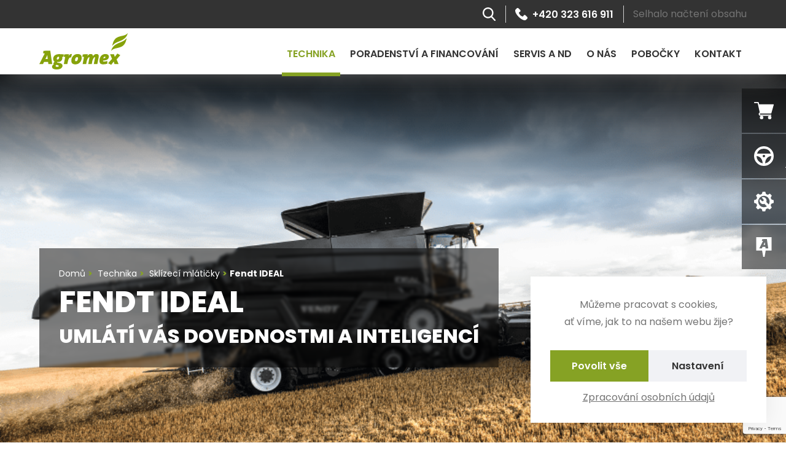

--- FILE ---
content_type: text/html; charset=utf-8
request_url: https://agromex.d4.uvminteractive.com/technika/sklizeci-mlaticky/fendt-ideal
body_size: 41363
content:
<!DOCTYPE html> <html lang="cs"> <head> <meta charset="utf-8" /> <title>
        Fendt IDEAL | Agromex
	</title> <meta name="viewport" content="width=device-width, minimum-scale=1.0, maximum-scale=5.0"/> <meta name="robots" content="noindex,nofollow" /> <meta name="keywords" content="" /> <meta name="description" content="" /> <meta name="author" content="UVM interactive, http://www.uvm.cz" /> <meta name="apple-mobile-web-app-capable" content="yes" /> <link rel="preconnect" href="https://fonts.googleapis.com"> <link rel="preconnect" href="https://fonts.gstatic.com" crossorigin> <link rel="preload" as="style" href="https://fonts.googleapis.com/css2?family=Poppins:ital,wght@0,400;0,500;0,600;0,700;0,800;1,400;1,500;1,600;1,700;1,800&display=swap" media="screen"> <link rel="preload" as="style" href="https://agromex.d4.uvminteractive.com/_templates/project_frontend/css/style.css" media="screen"> <link href="https://fonts.googleapis.com/css2?family=Poppins:ital,wght@0,400;0,500;0,600;0,700;0,800;1,400;1,500;1,600;1,700;1,800&display=swap" rel="stylesheet" media="screen"> <link rel="stylesheet" type="text/css" href="https://agromex.d4.uvminteractive.com/_templates/project_frontend/css/style.css" media="screen" /> <script type="text/javascript">window.global_translates_l10n = [];</script> <script type="application/ld+json">
		[{"@context":"https:\/\/schema.org","@type":"Organization","url":"https:\/\/agromex.d4.uvminteractive.com\/"}]
	</script> <meta property="og:image" content="https://agromex.d4.uvminteractive.com/getFile/id:460865/og:image"/> <meta property="og:site_name" content="Agromex"/> <meta property="og:title" content="Fendt IDEAL"/> <meta property="og:type" content="website" /> <meta property="og:url" content="https://agromex.d4.uvminteractive.com//technika/sklizeci-mlaticky/fendt-ideal"/> <meta property="og:description" content=""/> <link rel="apple-touch-icon" sizes="180x180" href="/_templates/project_frontend/favicon/apple-touch-icon.png"> <link rel="icon" type="image/png" sizes="32x32" href="/_templates/project_frontend/favicon/favicon-32x32.png"> <link rel="icon" type="image/png" sizes="16x16" href="/_templates/project_frontend/favicon/favicon-16x16.png"> <link rel="manifest" href="/_templates/project_frontend/favicon/site.webmanifest"> <link rel="mask-icon" href="/_templates/project_frontend/favicon/safari-pinned-tab.svg" color="#86a20b"> <link rel="shortcut icon" href="/_templates/project_frontend/favicon/favicon.ico"> <meta name="apple-mobile-web-app-title" content="Agromex"> <meta name="application-name" content="Agromex"> <meta name="msapplication-TileColor" content="#86a20b"> <meta name="msapplication-config" content="/_templates/project_frontend/favicon/browserconfig.xml"> <meta name="theme-color" content="#ffffff"> </head> <body> <noscript><iframe src="https://www.googletagmanager.com/ns.html?id=" height="0" width="0" style="display:none;visibility:hidden"></iframe></noscript> <div id="wrapper" class="p-wrap p-fendt-ideal p-product"> <div class="info-bar-wrap browser-wrap" id="browser"> <div class="container"> <div class="info-bar browser"> <p>
				Zdá se, že používáte prohlížeč, jenž nepodporuje aktuální technologie pro zobrazování obsahu na webu. Doporučujeme Vám prohlížeč aktualizovat nebo si stáhnout takový, jenž dnešní standardy splňuje.
			</p> <a href="http://outdatedbrowser.com/cs" target="_blank" rel="noreferrer" class="info-bar-btn">
				Aktualizovat
			</a> </div> </div> </div> <section class="cookies cookies-popup" id="cookiesConsent"> <header class="cookies_header"> <p>
				Můžeme pracovat s cookies,<br>
				ať víme, jak to na našem webu žije?
			</p> </header> <form action="/technika/sklizeci-mlaticky/fendt-ideal" id="cookiesConsentForm" class="cookies_form" method="POST"> <div class="btn-group cookies_actions"> <input type="submit" class="button button-primary" name="allow_all" data-type="allow_all" value="Povolit vše"> <a href="/cookies" class="button">Nastavení</a> </div> </form> <div class="cookies_links"> <a href="/ochrana-osobnich-udaju">Zpracování osobních údajů</a> </div> </section> <div class="navigation-position"> <nav class="navigation-wrap" id="navigation"> <div class="container container-large"> <div class="navigation"> <div class="navigation-logo"> <a href="https://agromex.d4.uvminteractive.com/" title="Na úvodní stránku"> <img src="/_templates/project_frontend/vectors/logo.svg" alt="Logo" width="150" height="61"> </a> </div> <button class="navigation-toggle" id="navigationToggle" aria-expanded="false" title="Otevřít navigaci">
					Menu

					<span class="lines"> <span></span> <span></span> <span></span> </span> </button> <div class="navigation-menu"> <ul aria-label="Hlavní navigace" class="navigation-menu-main"> <li class="has-submenu active"> <div class="navigation-menu-main-item"> <a href="https://agromex.d4.uvminteractive.com/technika">
                            Technika
						</a> </div> <ul class="navigation-menu-sub navigation-menu-sub-products container container-large"> <li> <a href="https://agromex.d4.uvminteractive.com/technika/traktory"> <span class="item-image"> <img src="/getFile/id:460917/type:small/" alt="Traktory" aria-hidden="true" width="168" height="126"> </span> <span class="item-label">Traktory</span> <span class="item-brand">Fendt</span> </a> </li> <li> <a href="https://agromex.d4.uvminteractive.com/technika/technika-pro-sklizen-picnin"> <span class="item-image"> <img src="/getFile/id:463016/type:small/" alt="Technika pro sklizeň pícnin" aria-hidden="true" width="168" height="126"> </span> <span class="item-label">Technika pro sklizeň pícnin</span> <span class="item-brand">Fendt</span> </a> </li> <li> <a href="https://agromex.d4.uvminteractive.com/technika/sklizeci-mlaticky"> <span class="item-image"> <img src="/getFile/id:460846/type:small/" alt="Sklízecí mlátičky" aria-hidden="true" width="168" height="126"> </span> <span class="item-label">Sklízecí mlátičky</span> <span class="item-brand">Fendt</span> </a> </li> <li> <a href="https://agromex.d4.uvminteractive.com/technika/postrikovace"> <span class="item-image"> <img src="/getFile/id:460612/type:small/" alt="Postřikovače" aria-hidden="true" width="168" height="126"> </span> <span class="item-label">Postřikovače</span> <span class="item-brand">Fendt</span> </a> </li> <li> <a href="https://agromex.d4.uvminteractive.com/technika/precizni-zemedelstvi"> <span class="item-image"> <img src="/getFile/id:461483/type:small/" alt="Precizní zemědělství" aria-hidden="true" width="168" height="126"> </span> <span class="item-label">Precizní zemědělství</span> <span class="item-brand">Fendt</span> </a> </li> <li> <a href="https://agromex.d4.uvminteractive.com/technika/privesy-a-navesy"> <span class="item-image"> <img src="/getFile/id:460918/type:small/" alt="Návěsy a přívěsy" aria-hidden="true" width="168" height="126"> </span> <span class="item-label">Návěsy a přívěsy</span> <span class="item-brand">Kröger</span> </a> </li> <li> <a href="https://agromex.d4.uvminteractive.com/technika/manipulacni-technika"> <span class="item-image"> <img src="/getFile/id:463719/type:small/" alt="Manipulační technika" aria-hidden="true" width="168" height="126"> </span> <span class="item-label">Manipulační technika</span> <span class="item-brand">Weidemann</span> </a> </li> <li> <a href="https://agromex.d4.uvminteractive.com/technika/technika-na-zpracovani-pudy-a-seti"> <span class="item-image"> <img src="/getFile/id:460920/type:small/" alt="Technika na zpracování půdy a setí" aria-hidden="true" width="168" height="126"> </span> <span class="item-label">Technika na zpracování půdy a setí</span> <span class="item-brand">Lemken, Kerner</span> </a> </li> <li> <a href="https://agromex.d4.uvminteractive.com/technika/technika-do-vinic-a-sadu"> <span class="item-image"> <img src="/getFile/id:463015/type:small/" alt="Technika do vinic a sadů" aria-hidden="true" width="168" height="126"> </span> <span class="item-label">Technika do vinic a sadů</span> <span class="item-brand">Pellenc</span> </a> </li> <li> <a href="https://agromex.d4.uvminteractive.com/technika/pouzite-stroje"> <span class="item-image"> <img src="/getFile/id:465343/type:small/" alt="Použité stroje" aria-hidden="true" width="168" height="126"> </span> <span class="item-label">Použité stroje</span> <span class="item-brand">Agromex Plus</span> </a> </li> <li> <a href="https://agromex.d4.uvminteractive.com/technika/originalni-nd-a-servis"> <span class="item-image"> <img src="/getFile/id:462690/type:small/" alt="Originální ND a servis" aria-hidden="true" width="168" height="126"> </span> <span class="item-label">Originální ND a servis</span> <span class="item-brand">Fendt</span> </a> </li> <li> <a href="https://agromex.d4.uvminteractive.com/technika/e-shop"> <span class="item-image"> <img src="/getFile/id:461482/type:small/" alt="E-shop" aria-hidden="true" width="168" height="126"> </span> <span class="item-label">E-shop</span> </a> </li> </ul> </li> <li class="has-submenu"> <div class="navigation-menu-main-item"> <a href="https://agromex.d4.uvminteractive.com/poradenstvi-a-nakup">
                            Poradenství a financování
						</a> <ul class="navigation-menu-sub"> <li> <a href="https://agromex.d4.uvminteractive.com/poradenstvi-a-nakup/poradenstvi">
                                            Poradenství
										</a> </li> <li> <a href="https://agromex.d4.uvminteractive.com/poradenstvi-a-nakup/individualni-zakaznicka-reseni">
                                            Individuální zákaznická řešení
										</a> </li> <li> <a href="https://agromex.d4.uvminteractive.com/poradenstvi-a-nakup/financovani-a-pojisteni">
                                            Financování
										</a> </li> <li> <a href="https://agromex.d4.uvminteractive.com/poradenstvi-a-nakup/zkusebni-jizda">
                                            Zkušební jízda
										</a> </li> </ul> </div> </li> <li class="has-submenu"> <div class="navigation-menu-main-item"> <a href="https://agromex.d4.uvminteractive.com/servis-a-nd">
                            Servis a ND
						</a> <ul class="navigation-menu-sub"> <li> <a href="https://agromex.d4.uvminteractive.com/servis-a-nd/servisni-sluzby">
                                            Servisní služby
										</a> </li> <li> <a href="https://agromex.d4.uvminteractive.com/servis-a-nd/originalni-nahradni-dily-a-prislusenstvi">
                                            Originální náhradní díly a příslušenství
										</a> </li> <li> <a href="https://agromex.d4.uvminteractive.com/servis-a-nd/mapa-pobocek">
                                            Mapa poboček
										</a> </li> </ul> </div> </li> <li class="has-submenu"> <div class="navigation-menu-main-item"> <a href="https://agromex.d4.uvminteractive.com/o-nas">
                            O nás
						</a> <ul class="navigation-menu-sub"> <li> <a href="https://agromex.d4.uvminteractive.com/o-nas/pozvanky-na-akce">
                                            Pozvánky na akce
										</a> </li> <li> <a href="https://agromex.d4.uvminteractive.com/o-nas/o-spolecnosti">
                                            O společnosti
										</a> </li> <li> <a href="https://agromex.d4.uvminteractive.com/o-nas/novinky-a-akce">
                                            Novinky a akce
										</a> </li> <li> <a href="https://agromex.d4.uvminteractive.com/o-nas/kariera">
                                            Kariéra
										</a> </li> <li> <a href="https://agromex.d4.uvminteractive.com/o-nas/ke-stazeni">
                                            Ke stažení
										</a> </li> </ul> </div> </li> <li class="has-submenu"> <div class="navigation-menu-main-item"> <a href="https://agromex.d4.uvminteractive.com/pobocky">
                            Pobočky
						</a> <ul class="navigation-menu-sub"> <li> <a href="https://agromex.d4.uvminteractive.com/pobocky/modletice">
                                            Modletice
										</a> </li> <li> <a href="https://agromex.d4.uvminteractive.com/pobocky/slatina">
                                            Slatina
										</a> </li> <li> <a href="https://agromex.d4.uvminteractive.com/pobocky/hradec-kralove">
                                            Hradec Králové
										</a> </li> <li> <a href="https://agromex.d4.uvminteractive.com/pobocky/stary-jicin">
                                            Starý Jičín
										</a> </li> <li> <a href="https://agromex.d4.uvminteractive.com/pobocky/ceske-budejovice">
                                            České Budějovice
										</a> </li> <li> <a href="https://agromex.d4.uvminteractive.com/pobocky/plzen">
                                            Plzeň
										</a> </li> <li> <a href="https://agromex.d4.uvminteractive.com/pobocky/brno">
                                            Brno
										</a> </li> <li> <a href="https://agromex.d4.uvminteractive.com/pobocky/zamberk">
                                            Žamberk
										</a> </li> <li> <a href="https://agromex.d4.uvminteractive.com/pobocky/blizkovice">
                                            Blížkovice
										</a> </li> <li> <a href="https://agromex.d4.uvminteractive.com/pobocky/havlickuv-brod">
                                            Havlíčkův Brod
										</a> </li> </ul> </div> </li> <li> <div class="navigation-menu-main-item"> <a href="https://agromex.d4.uvminteractive.com/kontakt">
                            Kontakt
						</a> </div> </li> </ul> </div> <div class="navigation-sub"> <ul aria-label="Další možnosti"> <li> <a href="/vyhledavani" title="Vyhledávání" class="navigation-sub-search"> <svg xmlns="http://www.w3.org/2000/svg" width="21.24" height="22" viewBox="0 0 21.24 22"> <path d="M21.9,20.039l-5.236-5.446a8.879,8.879,0,1,0-6.8,3.172,8.787,8.787,0,0,0,5.089-1.607l5.276,5.487a1.158,1.158,0,1,0,1.67-1.606ZM9.866,2.317A6.565,6.565,0,1,1,3.3,8.882,6.573,6.573,0,0,1,9.866,2.317Z" transform="translate(-0.984)" /> </svg> </a> </li> <li> <a href="tel:+420323616911" title="Zavolat" class="navigation-sub-phone"> <svg xmlns="http://www.w3.org/2000/svg" width="19.646" height="19.688" viewBox="0 0 19.646 19.688"> <path d="M19.67,14.449,16.923,11.7a1.827,1.827,0,0,0-3.042.687,1.87,1.87,0,0,1-2.159,1.177,8.472,8.472,0,0,1-5.1-5.1A1.778,1.778,0,0,1,7.8,6.3a1.827,1.827,0,0,0,.687-3.042L5.737.515a1.96,1.96,0,0,0-2.649,0L1.223,2.38c-1.864,1.962.2,7.163,4.808,11.775s9.812,6.771,11.775,4.808L19.67,17.1A1.96,1.96,0,0,0,19.67,14.449Z" transform="translate(-0.539 0)" /> </svg>

								+420 323 616 911
							</a> </li> <li> <div class="simpleSnippet" data-params='{"template":"ProductCart\/cartInBox.tpl","action":"\/ajax\/_mod:ProductCart\/_handler:ProductCartAjax\/case:updateCart","name":"updateCart"}' data-snippet-name="updateCart" style="overflow: hidden; transition: .5s all" > <div class="well">
			Načítám...
		</div> </div> <script>

		var initSnippet = function() {
			var snippet = $('[data-snippet-name=updateCart]');

		    function reloadSnippet(snippet) { // TODO mimo
				firon.loader.show(snippet);
				return $.get(
					snippet.data('params').action,
					snippet.data('params')
				)
				.done(function(content) {
					snippet.html(content);
				})
				.fail(function() {
					snippet.html('Selhalo načtení obsahu');
					snippet.trigger('contentFailed'); // Oznámit selhání 
				});
			}
						
			reloadSnippet(snippet)
				.done(function(content) {
					snippet.trigger('contentLoaded'); // Oznámit první načtení 
				});
			
			snippet
				.on('reload', function() {
					reloadSnippet(snippet)
						.done(function(content) {					  
							snippet.trigger('contentReloaded'); // Oznámit relaod 
						});
				});
		};

		if (document.readyState !== "loading") {
			initSnippet();			
		} else {
			document.addEventListener('DOMContentLoaded', initSnippet);
		}

	</script> </li> </ul> </div> </div> </div> </nav> </div> <ul class="flags" aria-label="Rychlé volby"> <li> <a href="https://agromex.d4.uvminteractive.com/eshop"> <span class="flags_item_icon"> <svg xmlns="http://www.w3.org/2000/svg" width="28.988" height="25.478" viewBox="0 0 28.988 25.478"> <path d="M9.4,16.985H24.742a.847.847,0,0,0,.816-.616l3.4-11.89A.848.848,0,0,0,28.139,3.4H7.438L6.831.665A.849.849,0,0,0,6,0H.849a.849.849,0,0,0,0,1.7H5.32L8.387,15.5A2.546,2.546,0,0,0,9.4,20.382H24.742a.849.849,0,1,0,0-1.7H9.4a.849.849,0,0,1,0-1.7Zm0,0" /> <path d="M151,362.552A2.548,2.548,0,1,0,153.548,360,2.551,2.551,0,0,0,151,362.552Zm0,0" transform="translate(-142.451 -339.622)" /> <path d="M362,362.552A2.548,2.548,0,1,0,364.552,360,2.551,2.551,0,0,0,362,362.552Zm0,0" transform="translate(-341.508 -339.622)" /> </svg> </span> <span class="flags_item_label">
				Objednávejte on-line oblečení a další předměty
			</span> </a> </li> <li> <a href="/poradenstvi-a-nakup/testovaci-jizda"> <span class="flags_item_icon"> <svg xmlns="http://www.w3.org/2000/svg" width="25.55" height="25.55" viewBox="0 0 25.55 25.55"> <path d="M12.775,0A12.775,12.775,0,1,0,25.55,12.775,12.776,12.776,0,0,0,12.775,0Zm0,3.194a9.573,9.573,0,0,1,9,6.388H3.78A9.573,9.573,0,0,1,12.775,3.194Zm0,11.178a1.6,1.6,0,1,1,1.6-1.6A1.6,1.6,0,0,1,12.775,14.372Zm-9.581-1.6c4.364,0,7.9,4.2,7.972,9.419A9.579,9.579,0,0,1,3.194,12.775Zm11.191,9.419c.074-5.215,3.608-9.419,7.972-9.419A9.579,9.579,0,0,1,14.385,22.195Z" transform="translate(0 0)" /> </svg> </span> <span class="flags_item_label">
				Objednejte si testovací jízdu on-line
			</span> </a> </li> <li> <a href="/servis-a-nd"> <span class="flags_item_icon"> <svg xmlns="http://www.w3.org/2000/svg" width="27.482" height="27.482" viewBox="0 0 27.482 27.482"> <path d="M27.4,12.215a.9.9,0,0,0-.884-.677,3.034,3.034,0,0,1-2.077-5.28.764.764,0,0,0,.084-1.036,13.6,13.6,0,0,0-2.177-2.2.765.765,0,0,0-1.044.085,3.167,3.167,0,0,1-3.427.77A3.052,3.052,0,0,1,16.016.894a.762.762,0,0,0-.675-.8A13.713,13.713,0,0,0,12.25.083a.765.765,0,0,0-.68.786A3.058,3.058,0,0,1,9.688,3.8a3.176,3.176,0,0,1-3.4-.775A.766.766,0,0,0,5.25,2.939a13.66,13.66,0,0,0-2.223,2.2.764.764,0,0,0,.082,1.044A3.045,3.045,0,0,1,3.877,9.61a3.176,3.176,0,0,1-2.99,1.857.748.748,0,0,0-.794.675,13.775,13.775,0,0,0-.006,3.124.909.909,0,0,0,.9.676,3.014,3.014,0,0,1,2.828,1.883,3.057,3.057,0,0,1-.769,3.4.763.763,0,0,0-.083,1.035,13.652,13.652,0,0,0,2.173,2.2.764.764,0,0,0,1.046-.083,3.162,3.162,0,0,1,3.426-.77,3.048,3.048,0,0,1,1.859,2.982.763.763,0,0,0,.674.8,13.682,13.682,0,0,0,3.092.008.765.765,0,0,0,.68-.787,3.054,3.054,0,0,1,1.88-2.93,3.172,3.172,0,0,1,3.4.774.767.767,0,0,0,1.037.087,13.678,13.678,0,0,0,2.223-2.2.763.763,0,0,0-.082-1.044,3.044,3.044,0,0,1-.77-3.428,3.076,3.076,0,0,1,2.811-1.863l.17,0a.765.765,0,0,0,.8-.674A13.714,13.714,0,0,0,27.4,12.215ZM13.742,21.662a7.922,7.922,0,1,1,6.8-3.86l-3.469-3.469a4.859,4.859,0,0,0-5.753-6.582.55.55,0,0,0-.38.383.537.537,0,0,0,.152.525s1.713,1.726,2.286,2.3a.355.355,0,0,1,.051.255l-.005.038a10.952,10.952,0,0,1-.261,1.677l-.037.035L13.09,13a10.8,10.8,0,0,1-1.7.264v0l-.029.007h-.027a.366.366,0,0,1-.263-.112c-.6-.6-2.242-2.23-2.242-2.23a.559.559,0,0,0-.4-.178.544.544,0,0,0-.512.414A4.86,4.86,0,0,0,14.5,16.91l3.506,3.506A7.882,7.882,0,0,1,13.742,21.662Z" transform="translate(-0.002 0.001)" /> </svg> </span> <span class="flags_item_label">
				Objednejte se on-line na servisní prohlídku
			</span> </a> </li> <li> <a href="/pobocky"> <span class="flags_item_icon"> <svg xmlns="http://www.w3.org/2000/svg" width="22.072" height="28.152" viewBox="0 0 22.072 28.152"> <path d="M951.934,772.411h-.04c-.3.773-.693,1.646-1.13,2.538l-.714,1.467h2.28l-.2-1.685A21.612,21.612,0,0,1,951.934,772.411Z" transform="translate(-939.533 -765.383)" /> <path d="M900.358,739.2v19.143H908.8l1.577,9.009h2.027l1.576-9.009h8.446V739.2Zm13.432,16.111-.278-2.182h-4.046l-1.071,2.182h-3.669l5.433-10.649c-.455-.08-1.09-.159-1.666-.2l.436-2.361a35.064,35.064,0,0,1,3.907-.2c.456,0,2.38,0,2.856.019l1.943,13.386Z" transform="translate(-900.358 -739.204)"/> </svg> </span> <span class="flags_item_label">
				Najděte si nejbližší pobočku
			</span> </a> </li> </ul> <header class="header-wrap"> <div class="container"> <div class="header"> <div class="header-text"> <div class="breadcrumb-wrap"> <ol class="breadcrumb" vocab="https://schema.org/" typeof="BreadcrumbList"> <li property="itemListElement" typeof="ListItem"> <a href="https://agromex.d4.uvminteractive.com/" property="item" typeof="WebPage" > <span property="name">
                                                            Domů
                                                    </span> </a> <meta property="position" content="1"> </li> <li property="itemListElement" typeof="ListItem"> <a href="https://agromex.d4.uvminteractive.com/technika" property="item" typeof="WebPage" > <span property="name">
                                                            Technika
                                                    </span> </a> <meta property="position" content="2"> </li> <li property="itemListElement" typeof="ListItem"> <a href="https://agromex.d4.uvminteractive.com/technika/sklizeci-mlaticky" property="item" typeof="WebPage" > <span property="name">
                                                            Sklízecí mlátičky
                                                    </span> </a> <meta property="position" content="3"> </li> <li class="active">Fendt IDEAL</li> </ol> </div> <h1>
                                                    Fendt IDEAL
                        					</h1> <div class="header-subtitle"> <div id="AREA_headerText"> <div id="x_dataItem_463462" class="pageDataItem x_sortable sort-insite-notadmin" data-datatypeid="2" data-dataitem="463462" data-structureid="3642" data-structuregroupid="19" data-timestamp="2022-08-18 13:51:08" data-itemId="463462" data-structuretimestamp="2021-12-03 15:37:54" data-areaid="AREA_headerText" data-debug="true" > <div id="x_content_463462" class="x_content inlineInsertElement " data-inlineinsert="content_inline_463462" data-el-name="content_inline_463462" data-el-editor="full" data-el-inserttype="singleText" data-el-placeholder="Zadejte text" data-el-versioning="true" > <p><meta charset="utf-8" /><b id="docs-internal-guid-22e7a797-7fff-00ab-0f1b-88054390b1ec">UMLÁTÍ VÁS DOVEDNOSTMI A&nbsp;INTELIGENCÍ</b></p> </div> </div> </div> </div> </div> </div> </div> <div class="header-image"> <p><a class="fancybox" data-fancybox="460867" href="/getFile/case:show/id:460867/2021-12-03%2015:41:19.000000/ideal.png" target="_blank" title="ideal"><img alt="ideal" src="/getFile/case:show/id:460867/type:original/2021-12-03 15:41:19.000000" /></a></p> </div> </header> <main id="content" class="content-wrap"> <div class="product-nav-wrap" id="productNav"> <div class="container container-large"> <div class="product-nav"> <div class="product-nav-label">
                        Fendt IDEAL
					</div> <div class="product-nav-menu"> <ul aria-label="Navigace pro produkt" id="productNav"> <li> <a href="#informace" class="active" aria-expanded="true" id="informaceLabel">
									Základní informace
								</a> </li> <li> <a href="#technologie" aria-expanded="false" id="technologieLabel">
										Technologie
									</a> </li> </ul> </div> <a href="/poradenstvi-a-nakup/testovaci-jizda" class="product-nav-request product-nav-request-ride"> <svg xmlns="http://www.w3.org/2000/svg" width="25.55" height="25.55" viewBox="0 0 25.55 25.55"> <path d="M12.775,0A12.775,12.775,0,1,0,25.55,12.775,12.776,12.776,0,0,0,12.775,0Zm0,3.194a9.573,9.573,0,0,1,9,6.388H3.78A9.573,9.573,0,0,1,12.775,3.194Zm0,11.178a1.6,1.6,0,1,1,1.6-1.6A1.6,1.6,0,0,1,12.775,14.372Zm-9.581-1.6c4.364,0,7.9,4.2,7.972,9.419A9.579,9.579,0,0,1,3.194,12.775Zm11.191,9.419c.074-5.215,3.608-9.419,7.972-9.419A9.579,9.579,0,0,1,14.385,22.195Z" transform="translate(0 0)" /> </svg>

						Testovací jízda
					</a> <a href="#formular" class="product-nav-request product-nav-request-inquiry"> <svg xmlns="http://www.w3.org/2000/svg" width="32.963" height="24" viewBox="0 0 32.963 24"> <path d="M203.408,271h-11.95a10.413,10.413,0,0,0-7.469,17.714v4.792a1.494,1.494,0,0,0,2.55,1.056l2.8-2.8a9.258,9.258,0,0,0,2.118.15h11.95a10.457,10.457,0,1,0,0-20.913Zm-11.95,11.95a1.494,1.494,0,1,1,1.494-1.494A1.494,1.494,0,0,1,191.457,282.95Zm5.975,0a1.494,1.494,0,1,1,1.494-1.494A1.494,1.494,0,0,1,197.432,282.95Zm5.975,0a1.494,1.494,0,1,1,1.494-1.494A1.494,1.494,0,0,1,203.408,282.95Z" transform="translate(-181.001 -271)"/> </svg>

						Poptat produkt
					</a> </div> </div> </div> <div class="product-tab-wrap active" id="informace"> <div class="container"> <div class="product-tab"> <div class="product-info-row"> <div class="product-info-col"> <div id="AREA_infoCol1"> <div id="x_dataItem_462885" class="pageDataItem x_sortable sort-insite-notadmin" data-datatypeid="2" data-dataitem="462885" data-structureid="3642" data-structuregroupid="19" data-timestamp="2022-05-17 13:06:32" data-itemId="462885" data-structuretimestamp="2021-12-03 15:37:54" data-areaid="AREA_infoCol1" data-debug="true" > <div id="x_content_462885" class="x_content inlineInsertElement " data-inlineinsert="content_inline_462885" data-el-name="content_inline_462885" data-el-editor="full" data-el-inserttype="singleText" data-el-placeholder="Zadejte text" data-el-versioning="true" > <h2>Efektivní proměna půdy v úrodu</h2> <p style="text-align: justify;">Do klání o zrno je třeba vyslat sklízecí mlátičku, která každé vaše žně ozdobí zlatem. Bude se za vaši sklizeň bít, mlátit do toho jako žádná jiná. Zároveň ovšem velmi šetrně, aby vaše výpěstky nepoškodila...</p> <p style="text-align: justify;">FENDT IDEAL není jen ideál každého zemědělce. Je to MAGIC, kouzlo, David Copperfield polí (pole má ostatně David ve jméně). FENDT IDEAL je ovšem lepší než proslulý iluzionista, který zmizelé vrací v podstatě ve stejné či jen lehce pozměněné podobě. FENDT IDEAL skutečně promění půdní porost v úrodu. Čistou a kvalitní. Oddělí zrno od plev. Jako mytický širokoústý Titán pozře vše, co v jeho dráze roste, prožene to svými útrobami a každý centimetr, každý gram rostliny přetvoří v něco užitečného.</p> </div> </div> </div> </div> <div class="product-info-col"> <div id="AREA_infoCol2"> <div id="x_dataItem_462881" class="pageDataItem x_sortable sort-insite-notadmin" data-datatypeid="2" data-dataitem="462881" data-structureid="3642" data-structuregroupid="19" data-timestamp="2022-05-17 13:03:41" data-itemId="462881" data-structuretimestamp="2021-12-03 15:37:54" data-areaid="AREA_infoCol2" data-debug="true" > <div id="x_content_462881" class="x_content inlineInsertElement " data-inlineinsert="content_inline_462881" data-el-name="content_inline_462881" data-el-editor="full" data-el-inserttype="singleText" data-el-placeholder="Zadejte text" data-el-versioning="true" > <p><a class="fancybox" data-fancybox="462884" href="/getFile/case:show/id:462884/2022-05-17%2013:06:20.000000/ideal2.jpeg" target="_blank" title="ideal2"><img alt="ideal2" src="/getFile/case:show/id:462884/type:large/2022-05-17 13:06:20.000000" /></a></p> </div> </div> </div> </div> </div> <div class="product-info-row"> <div class="product-info-col"> <div id="AREA_infoCol3"> <div id="x_dataItem_462883" class="pageDataItem x_sortable sort-insite-notadmin" data-datatypeid="2" data-dataitem="462883" data-structureid="3642" data-structuregroupid="19" data-timestamp="2022-05-17 13:05:59" data-itemId="462883" data-structuretimestamp="2021-12-03 15:37:54" data-areaid="AREA_infoCol3" data-debug="true" > <div id="x_content_462883" class="x_content inlineInsertElement " data-inlineinsert="content_inline_462883" data-el-name="content_inline_462883" data-el-editor="full" data-el-inserttype="singleText" data-el-placeholder="Zadejte text" data-el-versioning="true" > <p><a class="fancybox" data-fancybox="462882" href="/getFile/case:show/id:462882/2022-05-17%2013:04:11.000000/ideal.jpeg" target="_blank" title="ideal"><img alt="ideal" src="/getFile/case:show/id:462882/type:large/2022-05-17 13:04:11.000000" /></a></p> </div> </div> </div> </div> <div class="product-info-col"> <div id="AREA_infoCol4"> <div id="x_dataItem_462886" class="pageDataItem x_sortable sort-insite-notadmin" data-datatypeid="2" data-dataitem="462886" data-structureid="3642" data-structuregroupid="19" data-timestamp="2022-05-17 13:11:13" data-itemId="462886" data-structuretimestamp="2021-12-03 15:37:54" data-areaid="AREA_infoCol4" data-debug="true" > <div id="x_content_462886" class="x_content inlineInsertElement " data-inlineinsert="content_inline_462886" data-el-name="content_inline_462886" data-el-editor="full" data-el-inserttype="singleText" data-el-placeholder="Zadejte text" data-el-versioning="true" > <h2><span style="font-family: var(--fontFamily);">Setkejte se s IDEALEM hned teď</span></h2> <p><span style="color: var(--text-light); font-size: 1rem; font-weight: var(--regular); font-family: var(--fontFamily);">FENDT IDEAL je nejmocnější ze všech kombajnů, protože byl vyvíjen na základě zkušeností tisíců zemědělců z celého světa. Nově, revolučně, doslova znovu od začátku a dost jinak. Na základě toho, co zemědělci od strojů tohoto typu požadují nejvíc. Současně je však technologiemi propojen s budoucností. Nečekejte na setkání s IDEALEM v příštím životě, setkejte se s ním, spojte se s ním HNED. Spojíte se se svými plodnějšími zítřky.</span></p> <p>Představit FENDT IDEAL v úplnosti do posledního šroubku nelze. Osobní zkušenost &ndash; prožitek sklizně &ndash; je ostatně stejně nepřenosná. Můžeme ale garantovat, že kdo jednou okusí, nikdy už nebude chtít jinak. Zde si proto blíže představme alespoň ta <strong>NEJ </strong>FENDTU IDEAL, které si uživatelé pochvalují nejvíce.</p> </div> </div> </div> </div> </div> </div> </div> </div> <div class="product-tab-wrap" id="technologie"> <div class="container"> <div class="product-tab"> <div class="product-tab-tech"> <div id="AREA_technology1"> <div id="x_dataItem_463463" class="pageDataItem x_sortable sort-insite-notadmin" data-datatypeid="2" data-dataitem="463463" data-structureid="3642" data-structuregroupid="19" data-timestamp="2022-08-18 13:52:16" data-itemId="463463" data-structuretimestamp="2021-12-03 15:37:54" data-areaid="AREA_technology1" data-debug="true" > <div id="x_content_463463" class="x_content inlineInsertElement " data-inlineinsert="content_inline_463463" data-el-name="content_inline_463463" data-el-editor="full" data-el-inserttype="singleText" data-el-placeholder="Zadejte text" data-el-versioning="true" > <h2>FENDT IDEAL &ndash; DESATERO NEJ</h2> <ol> <li>systém <strong>Helix</strong></li> <li><strong>IDEALbalance&trade;</strong> &ndash; dvojité nádoby na zrno</li> <li>zásobník zrna <strong>Streamer 210</strong> s kapacitou až 17 000 l a rychlostí vysypávání 210 l/s</li> <li><strong>AutoDock&trade;</strong>: montáž a demontáž do 5 s</li> <li>Moderní podvozek pro široké pneumatiky, ideální pro jízdu na silnicích</li> <li>podvozek Wheel nebo <strong>TrakRide</strong></li> <li>verze <strong>ParaLevel </strong>se 14% kompenzací sklonu</li> <li><strong>DriveCenter</strong> &ndash; výkonný a kompaktní pohon</li> <li><strong>VisionCab</strong> pro největší pohodlí při jízdě</li> <li><strong>IDEALharvest </strong>pro automatické nastavení stroje v reálném čase</li> </ol> <p>&nbsp;</p> <h2>HELIX &ndash; geniální rotační souhra</h2> <p>Systém Helix je systém rotorů. Model FENDT IDEAL 7 má jeden, v modelech 8 a 9 pracují dva. V čem spočívá ideálnost systému HELIX? V ideálním řešení všech jeho komponent. Výsledkem je maximum, co lze ze všech rotorů na planetě dostat: maximální výkon, maximální kvalita zrna a slámy, minimální spotřeba.</p> <h3><strong>RootFeder</strong></h3> <p>Na něm vše začíná. Na podávacím válci <strong>RootFeder</strong> o průměru 600 mm. Rychlost jeho otáčení je automatická. Vždy 70 % rychlosti rotoru. Díky tomu nedostává sláma zabrat, putuje do rotoru plynule, stroj se zbytečně nevysiluje a spotřeba klesá...</p> <h3>Jedinečné rotory</h3> <p>Není náhodou, že jsou uspořádány stejně jako DNA &ndash; jako šroubovice. Nic chytřejšího doposud příroda nevymyslela. Vpředu čtyři podélně umístěné mlatky, které uvolňují zrnka z klasů. Prsty válců mají 20&deg; sklon, díky čemuž se kolem válců plodina jemně a nenásilně obtáčí. Nemůže se zachytit za žádné hrany, nehrozí &bdquo;přehlcení&ldquo;. &nbsp;Každý prst měří 140 mm. Zrnka tak mají dostatek prostoru, aby se oddělila bez poškození. Nestísněné podmínky při mlácení ocení i sláma. Vy zase fakt, že k mlácení vzdušnější hmoty nespotřebujete tolik energie.&nbsp;<br />
Spodní koše jsou rozmanité. Vybíráte si je podle toho, co zrovna sklízíte a za jakých podmínek. Podle potřeby je z boku snadno vyměníte. Mezery mezi nimi jsou hydraulicky snadno nastavitelné až na 35 mm. Pohodlně z kabiny. Stejně jako rozsah otáček a světlost koše.</p> <p>&nbsp;</p> <h2>IDEALbalance&trade; &ndash; čisté zrno</h2> <p>Snem všech ženců je, aby do zásobníků padala už jen čistá plodina. Systém <strong>IDEALbalance&trade;</strong> tento sen plní. Jak to dělá? Jádrem zázraku je dvojité zrnové síto. Přední zachytává, co bylo vymláceno mlatkami, a posunuje to do &bdquo;pryč&ldquo;. Zadní zachytává, co padá z prstů válce, a rovněž materiál směruje na vynášecí desku. Dvojí síto znamená dvojí účinnost, a tedy několikanásobně vyšší čistotu zrna.</p> <p>Přední síto je &bdquo;trychtýřovité&ldquo;, aby se napadaný materiál koncentroval do jeho středu. Zadní naopak &bdquo;pyramidové&ldquo;, takže zachycené padá do stran. Což je zárukou ideálního rozložení plodiny na vynášecím pásu. Pouhých 15 &deg; náklonu dna zabrání oproti obyčejným plochým dnům 60 % ztrát.</p> <p>&nbsp;</p> <h2>Streamer 210 &ndash; rekordně rychlé vyprazdňování</h2> <p>Tento unikátní zásobník zrna se pyšní bleskurychlým <strong>vyprazdňováním 210 l/s</strong>. Vzhledem k jeho kapacitě 17 000 l jde prakticky o nutnost, protože kdyby se vyprazdňoval podobným tempem jako například my po ránu, těžko odhadnout, zda by to do konce životnosti vůbec stihl. Sklízecí mlátička FENDT IDEAL ho prostě zaplňuje tak závratným tempem, že se musí závratně rychle i vyprazdňovat. Co to pro vás znamená? Citelnou úsporu času. Přestávky na vykládku budou tak rychlé, že při nich ani nestačíte vyprázdnit své vlastní útroby. A díky objemu zásobníku tak sporadické, že mnohdy vzpomenete na neblahý osud močového měchýře Tychona Braha. Ovšem závratnou rychlostí vzrostou také vaše každodenní výnosy. Takže se omezení a zkrácení přestávek určitě vyplatí. Kdo za strhující rychlost může? Paradoxně šnek. Ovšem obří, s průměrem 480 mm. Velmi ohleduplně a citlivě vyprázdní <strong>17 000 l </strong>za pouhých <strong>81 s</strong>.</p> <p>FENDT IDEAL vám samozřejmě umožňuje proces vyprazdňování také zpomalit, je-li třeba. Míru otevření klapky krytu šneku jednoduše nastavíte z loketní opěrky. I při zcela plném zásobníku můžete aktivovat pět pozic: 0 %, 25 %, 50 %, 75 % a plných 100 %. Jak daleko od středu stroje má být zrno chrleno? Také si můžete vybrat: 7,6 m, 9,15 m nebo 10,6 m.</p> <p>&nbsp;</p> <h2>AutoDock&trade; &ndash; vše připojeno i odpojeno do 5 s</h2> <p>Štelování, připojování, nastavování... Než tohle všechno u běžné sklízecí mlátičky absolvujete, míváte pocit, že by snad bylo rychlejší vzít kosu a povolat manželku sběračku. Systém <strong>AutoDock&trade;</strong> připojí sklízecí adaptér<strong> do 5</strong> s a automaticky provede jeho standardní nastavení. Celou tuhle operaci zvládnete mačkáním čudlíků v kabině. Poté se kontaktáž dokončí připojením 4 hydraulických válců a současně dvou spojek pohonu hnací hřídele. Kombajn je schopen rozpoznat, který sklízecí adaptér jste k němu právě připojili, a načíst z něj do svých systémů poslední nastavení.</p> <p>&nbsp;</p> <h2>Podvozek jako lunt &ndash; na každou silničku</h2> <p>Kombajn na silnici! Pohroma! Ne tak u FENDTU IDEAL. Má totiž obdivuhodně štíhlý podvozek, díky čemuž je štíhlý celý. Tak útlý, že i když stroji nasadíte velmi široké pneumatiky, stroj komunikaci neprodyšně &bdquo;nezašpuntuje&ldquo;, ba ani krajnice nezlikviduje. Jeho vnější šířka je i s koly 800/70R38 menší než 3,3 m.<br />
Pohon všech kol se zapíná automaticky, ledva tlak na přední nápravu dosáhne nastavené hodnoty. Takže prakticky vždy, je-li třeba dosáhnout ideální trakce. Pokud tlak pomine, pohon všech čtyř se vypne. Díky tomu šetříte jak nápravu, tak palivo.</p> <p>&nbsp;</p> <h2 dir="ltr">TrakRide &ndash; odlehčovací pás</h2> <p dir="ltr">Ano, i to je na přání možné. FENDT IDEAL <strong>TrakRide</strong> nabízí 4 typy pásů o šířce 660&nbsp;mm, 760&nbsp;mm a 910&nbsp;mm. Trojúhelníkový rám pásu umožňuje náklony této revoluční pohonné jednotky o&nbsp;15&nbsp;&deg; vzhůru a&nbsp;10&nbsp;&deg; dolů, čímž je zajištěn jízdní komfort srovnatelný s&nbsp;kolovými sklízecími mlátičkami. Ovšem tlak na zem je díky lepšímu rozložení hmotnosti stroje samozřejmě nižší, a&nbsp;k&nbsp;půdě tudíž šetrnější. Stejně jako k&nbsp;asfaltkám...</p> <p dir="ltr">&nbsp;</p> <h2 dir="ltr">ParaLevel &ndash; směle na šikmou plochu</h2> <p dir="ltr">Verze mlátiček s&nbsp;kompenzací svahu <strong>ParaLevel </strong>se postará, abyste nikam nezahučeli. Vhodným nastavením náklonu podvozku vykompenzujete až 14% strmost svého zemědělského terénu.</p> <p dir="ltr">&nbsp;</p> <h2 dir="ltr">DriveCenter &ndash; méně je více</h2> <p dir="ltr">Tahle vychytávka by se dala také pojmenovat centrální pohon nebo centrální řízení. Veškerá hydraulika, snímače zatížení, hnací čerpadlo, vše je poháněno přímo. Všechny součásti sklízecí mlátičky jsou v&nbsp;pohybu pouze zásluhou 13 pásů, jednoho řetězu a&nbsp;jedné převodové hřídele. Ztráty výkonu jsou tak minimalizovány. Stejně jako potřeba údržby a&nbsp;riziko prostojů z&nbsp;důvodů oprav. Jak praví Murphyho zákon: Co se může pokazit, pokazí se! Proto FENDT IDEAL staví na myšlence, že čím méně se toho může pokazit, o to lépe.</p> <p dir="ltr">Zajímavostí je, že ve FENDTU IDEAL se obejdete bez volantu. Stejně jako piloti řídíte stroj joystickem. Samozřejmě snáze (bez vzletů a&nbsp;přemetů) a&nbsp;v&nbsp;kombinaci se stisky tlačítek, jimiž je hybná páka stroje vybavena. FendtMotionShift i&nbsp;za jízdy umožňuje přepínat mezi dvěma rychlostmi (0&ndash;15 km/h a 0&ndash;40 km/h).</p> <p dir="ltr">&nbsp;</p> <h2 dir="ltr">VisionCab &ndash; lépe sem než na dovolenou</h2> <p dir="ltr">Kdo už někdy seděl v&nbsp;této kabině například v&nbsp;traktoru FENDT, tomu není co říkat. Maximální fyzické i&nbsp;duševní pohodlí, prakticky stejné ovládání, na které jste ze všech FENDTŮ zvyklí. Kdeco pracuje a&nbsp;hlídá se samo a&nbsp;vám jen na displejích nahlásí, že už je uděláno. Vzhledem k&nbsp;tomu že stroj vesměs ovládáte pouze letmými doteky, klidně byste mohli být s&nbsp;trochou fantazie až na konečky prstů ochrnutí... Což vám samozřejmě nepřejeme, naopak pečujeme o&nbsp;to, aby byl i&nbsp;při dlouhém posezení váš pohybový aparát jako ve vatičce. Proto si ve sklízecí mlátičce FENDT IDEAL vybíráte mezi dvěma druhy ergonomických křesel: standardním s&nbsp;textilním potahem a&nbsp;pravokůžovým s&nbsp;řízenou ventilací. Pod ním je chladnička o&nbsp;objemu 28,5 litrů. Na nápoje a&nbsp;něco dobrého. Vás ovívají vánky klimatizace.</p> <p dir="ltr">&nbsp;</p> <h2 dir="ltr">IDEALharvest &ndash; pružná automatika</h2> <p dir="ltr">Že je něco automatické je mnohdy chápáno tak, že se prostě nastaví jeden až dva paremetry čehosi, co se pak automaticky děje, když se to či ono, co je nastaveno, skutečně děje. Systém <strong>IDEALharvest</strong> obohacuje standardní automatiku o&nbsp;zcela nové dimenze a&nbsp;možnosti určené jen a&nbsp;pouze sklízecím mlátičkám FENDT IDEAL. Zvyšuje rozlišovací schopnosto automatiky o&nbsp;dříve sotva myslitelné nuance. Příklad? Nastavíte stroji některou z&nbsp;tzv. strategií sklizně. Tři hlavní jsou: minimalizovat lámání, minimalizovat ztráty zrna, optimalizovat čistotu zrna. Většinou samozřejmě fungují všechny tři, ale může se stát, že potřebujete některou posílit. Akustické snímače MAD se pak postarají, aby vše pracovalo v&nbsp;souladu s&nbsp;vámi určenou strategií.</p> <p dir="ltr">IDEALharvest rovněž zobrazuje, jak se rostlinná hmota strojem přesouvá. Kolik kde čeho zrovna je, aby se to snad někde nekupilo či toho nebylo málo... A&nbsp;pěkně vám to v&nbsp;číslech i na obrázku v reálném čase hlásí. Vy podle toho můžete například zrychlit, zpomalit, něco přenastavit. A&nbsp;kamera kvality zrna průběžně zaznamenává biják, který žádného zemědělce nikdy neomrzí.&nbsp;</p> <p dir="ltr"><strong>Chcete o svém budoucím FENDTU IDEAL vědět víc, nebo si ho dokonce vyzkoušet? Ozvěte se, domluvíme se.</strong></p> <p>&nbsp;</p> <p>&nbsp;</p> </div> </div> </div> </div> </div> </div> </div> <div class="brochure-wrap"> <div class="brochure-bg"> <img src="/_templates/project_frontend/images/quick-contact2.jpg" alt="Pozadí bružury" width="1920" height="343" loading="lazy"> </div> <div class="container"> <div class="brochure"> <div class="brochure-image"> <img src="/_templates/project_frontend/images/brozura.png" alt="Brožura" width="460" height="416" loading="lazy"> </div> <div> <h2>Stáhněte si náš katalog produktů</h2> <a href="/getFile/id:463701" class="brochure-btn" target="_blank">Stáhnout</a> </div> <p>A mějte jej vždy k dispozici i když jste offline.</p> </div> </div> </div> <div class="container"> <div class="content"> <div id="AREA_default"> </div> </div> </div> </main> <section class="quick-contact-wrap"> <div class="container container-large"> <div class="quick-contact"> <div class="quick-contact-form" id="formular"> <form action="" method="post" id="r_mf_c4ca4238a0b923820dcc509a6f75849b" class="form-horizontal"> <div class="form-icon"> <img src="/_templates/project_frontend/vectors/logo-symbol.svg" alt="Symbol Agromex" aria-hidden="true" width="44" height="46" loading="lazy"> </div> <h2>Potřebujete více informací?</h2> <p>Kontaktujte nás nebo navštivte jednu z našich poboček.</p> <div class="form-grid"> <div class="form-input"> <label for="frm-name">Jméno</label> <input type="text" name="name" placeholder="Jméno" class="form-control" id="frm-name" required data-nette-rules='[{"op":":filled","msg":"Uveďte Vaše jméno."}]'> </div> <div class="form-input"> <label for="frm-surname">Příjmení</label> <input type="text" name="surname" placeholder="Příjmení" class="form-control" id="frm-surname" required data-nette-rules='[{"op":":filled","msg":"Uveďte Vaše příjmení."}]'> </div> <div class="form-input"> <label for="frm-email">E-mail</label> <input type="email" name="email" placeholder="&#64;" class="form-control" id="frm-email" required data-nette-rules='[{"op":":filled","msg":"Uveďte Váš e-mail."},{"op":":email","msg":"Zadejte e-mail ve správném formátu"}]'> </div> <div class="form-input"> <label for="frm-phone">Telefonní číslo</label> <input type="tel" name="phone" placeholder="+420" class="form-control" id="frm-phone" required data-nette-rules='[{"op":":filled","msg":"Uveďte Vaše telefonní číslo."}]'> </div> <div class="form-input form-input-big"> <label for="frm-text">Váš dotaz</label> <textarea name="text" placeholder="Dobrý den..." class="form-control" id="frm-text" required data-nette-rules='[{"op":":filled","msg":"Uveďte Váš dotaz."}]'></textarea> </div> </div> <div class="g-recaptcha r_mf_c4ca4238a0b923820dcc509a6f75849b"></div> <p class="form-conditions">
        

		Odesláním souhlasím se <a href="/ochrana-osobnich-udaju" target="_blank">zpracováním osobních údajů</a>.
	</p> <input type="submit" name="send" class="btn btn-primary" value="Odeslat"> <input type="hidden" name="_isNetteForm_" value="1"><input type="hidden" name="_form_" value="MailForm_r_mf_c4ca4238a0b923820dcc509a6f75849b"><input type="hidden" name="reCaptchaToken" id="r_mf_c4ca4238a0b923820dcc509a6f75849b" value=""><input type="hidden" name="formUniqueId" value="r_mf_c4ca4238a0b923820dcc509a6f75849b"> </form> <script type="text/javascript" src="https://www.google.com/recaptcha/api.js?render=explicit" async defer></script> <script type="text/javascript">
        document.addEventListener('DOMContentLoaded', function() {
	        setTimeout(function() {
	        	if (window.firon.mailForms === undefined) window.firon.mailForms = { };

		        window.firon.mailForms['r_mf_c4ca4238a0b923820dcc509a6f75849b'] = new window.firon.mailFormClass();
		        window.firon.mailForms['r_mf_c4ca4238a0b923820dcc509a6f75849b'].init('.quick-contact-form form', '', 'r_mf_c4ca4238a0b923820dcc509a6f75849b');

		        window['recaptchaMailFormSubmit' + 'r_mf_c4ca4238a0b923820dcc509a6f75849b'] = window.firon.mailForms['r_mf_c4ca4238a0b923820dcc509a6f75849b'].recaptchaSubmit.bind(window.firon.mailForms['r_mf_c4ca4238a0b923820dcc509a6f75849b']);

		        Array.from(document.querySelectorAll('.g-recaptcha.r_mf_c4ca4238a0b923820dcc509a6f75849b:not(.newsletter-recaptcha)')).forEach(function(item) {
			        window.firon.mailForms['r_mf_c4ca4238a0b923820dcc509a6f75849b'].widgetId = grecaptcha.render(item, {
				        sitekey: '6LegofYUAAAAAOO6dWJmYOynZsoVRYivs-zBxQqJ',
                        				        size: 'invisible',
				        				        callback: window['recaptchaMailFormSubmit' + 'r_mf_c4ca4238a0b923820dcc509a6f75849b']
			        });
		        });
	        }, 1000);
	    });
    </script> </div> <div class="quick-contact-map"> <svg xmlns="http://www.w3.org/2000/svg" width="832.206" height="476.954" viewBox="0 0 832.206 476.954"> <g id="mapa" transform="translate(-903 -3520.908)"> <g id="map_points"> <circle cx="2.026" cy="2.026" r="2.026" transform="translate(1194.831 3520.908)" fill="#fff"/> <circle cx="2.026" cy="2.026" r="2.026" transform="translate(1194.831 3528.811)" fill="#fff"/> <circle cx="2.026" cy="2.026" r="2.026" transform="translate(1194.831 3536.695)" fill="#fff"/> <circle cx="2.026" cy="2.026" r="2.026" transform="translate(1194.831 3544.578)" fill="#fff"/> <circle cx="2.026" cy="2.026" r="2.026" transform="translate(1194.831 3552.462)" fill="#fff"/> <circle cx="2.026" cy="2.026" r="2.026" transform="translate(1194.831 3560.346)" fill="#fff"/> <circle cx="2.026" cy="2.026" r="2.026" transform="translate(1194.831 3568.248)" fill="#fff"/> <circle cx="2.026" cy="2.026" r="2.026" transform="translate(1194.831 3576.132)" fill="#fff"/> <circle cx="2.026" cy="2.026" r="2.026" transform="translate(1194.831 3584.016)" fill="#fff"/> <circle cx="2.026" cy="2.026" r="2.026" transform="translate(1194.831 3591.9)" fill="#fff"/> <circle cx="2.026" cy="2.026" r="2.026" transform="translate(1194.831 3599.784)" fill="#fff"/> <circle cx="2.026" cy="2.026" r="2.026" transform="translate(1194.831 3607.667)" fill="#fff"/> <circle cx="2.026" cy="2.026" r="2.026" transform="translate(1194.831 3615.57)" fill="#fff"/> <circle cx="2.026" cy="2.026" r="2.026" transform="translate(1194.831 3623.454)" fill="#fff"/> <circle cx="2.026" cy="2.026" r="2.026" transform="translate(1194.831 3631.337)" fill="#fff"/> <circle cx="2.026" cy="2.026" r="2.026" transform="translate(1194.831 3639.221)" fill="#fff"/> <circle cx="2.026" cy="2.026" r="2.026" transform="translate(1194.831 3647.105)" fill="#fff"/> <circle cx="2.026" cy="2.026" r="2.026" transform="translate(1194.831 3654.989)" fill="#fff"/> <circle cx="2.026" cy="2.026" r="2.026" transform="translate(1194.831 3662.891)" fill="#fff"/> <circle cx="2.026" cy="2.026" r="2.026" transform="translate(1194.831 3670.775)" fill="#fff"/> <circle cx="2.026" cy="2.026" r="2.026" transform="translate(1194.831 3678.659)" fill="#fff"/> <circle cx="2.026" cy="2.026" r="2.026" transform="translate(1194.831 3686.543)" fill="#fff"/> <circle cx="2.026" cy="2.026" r="2.026" transform="translate(1194.831 3694.427)" fill="#fff"/> <circle cx="2.026" cy="2.026" r="2.026" transform="translate(1194.831 3702.311)" fill="#fff"/> <circle cx="2.026" cy="2.026" r="2.026" transform="translate(1194.831 3710.213)" fill="#fff"/> <circle cx="2.026" cy="2.026" r="2.026" transform="translate(1194.831 3718.097)" fill="#fff"/> <circle cx="2.026" cy="2.026" r="2.026" transform="translate(1194.831 3725.98)" fill="#fff"/> <circle cx="2.026" cy="2.026" r="2.026" transform="translate(1194.831 3733.864)" fill="#fff"/> <circle cx="2.026" cy="2.026" r="2.026" transform="translate(1194.831 3741.748)" fill="#fff"/> <circle cx="2.026" cy="2.026" r="2.026" transform="translate(1194.831 3749.65)" fill="#fff"/> <circle cx="2.026" cy="2.026" r="2.026" transform="translate(1194.831 3757.534)" fill="#fff"/> <circle cx="2.026" cy="2.026" r="2.026" transform="translate(1194.831 3765.418)" fill="#fff"/> <circle cx="2.026" cy="2.026" r="2.026" transform="translate(1194.831 3773.302)" fill="#fff"/> <circle cx="2.026" cy="2.026" r="2.026" transform="translate(1194.831 3781.186)" fill="#fff"/> <circle cx="2.026" cy="2.026" r="2.026" transform="translate(1194.831 3789.07)" fill="#fff"/> <circle cx="2.026" cy="2.026" r="2.026" transform="translate(1194.831 3796.972)" fill="#fff"/> <circle cx="2.026" cy="2.026" r="2.026" transform="translate(1194.831 3804.856)" fill="#fff"/> <circle cx="2.026" cy="2.026" r="2.026" transform="translate(1194.831 3812.74)" fill="#fff"/> <circle cx="2.026" cy="2.026" r="2.026" transform="translate(1194.831 3820.623)" fill="#fff"/> <circle cx="2.026" cy="2.026" r="2.026" transform="translate(1194.831 3828.507)" fill="#fff"/> <circle cx="2.026" cy="2.026" r="2.026" transform="translate(1194.831 3836.391)" fill="#fff"/> <circle cx="2.026" cy="2.026" r="2.026" transform="translate(1194.831 3844.293)" fill="#fff"/> <circle cx="2.026" cy="2.026" r="2.026" transform="translate(1194.831 3852.177)" fill="#fff"/> <circle cx="2.026" cy="2.026" r="2.026" transform="translate(1194.831 3860.061)" fill="#fff"/> <circle cx="2.026" cy="2.026" r="2.026" transform="translate(1194.831 3867.945)" fill="#fff"/> <circle cx="2.026" cy="2.026" r="2.026" transform="translate(1194.831 3875.829)" fill="#fff"/> <circle cx="2.026" cy="2.026" r="2.026" transform="translate(1194.831 3883.713)" fill="#fff"/> <circle cx="2.026" cy="2.026" r="2.026" transform="translate(1194.831 3891.615)" fill="#fff"/> <circle cx="2.026" cy="2.026" r="2.026" transform="translate(1194.831 3899.499)" fill="#fff"/> <circle cx="2.026" cy="2.026" r="2.026" transform="translate(1194.831 3907.383)" fill="#fff"/> <circle cx="2.026" cy="2.026" r="2.026" transform="translate(1194.831 3915.266)" fill="#fff"/> <circle cx="2.026" cy="2.026" r="2.026" transform="translate(1194.831 3923.15)" fill="#fff"/> <circle cx="2.026" cy="2.026" r="2.026" transform="translate(1194.831 3931.052)" fill="#fff"/> <circle cx="2.026" cy="2.026" r="2.026" transform="translate(1194.831 3938.936)" fill="#fff"/> <circle cx="2.026" cy="2.026" r="2.026" transform="translate(1194.831 3946.82)" fill="#fff"/> <circle cx="2.026" cy="2.026" r="2.026" transform="translate(1194.831 3954.704)" fill="#fff"/> <circle cx="2.026" cy="2.026" r="2.026" transform="translate(1194.831 3962.588)" fill="#fff"/> <circle cx="2.026" cy="2.026" r="2.026" transform="translate(1194.831 3970.472)" fill="#fff"/> <circle cx="2.026" cy="2.026" r="2.026" transform="translate(1194.831 3978.374)" fill="#fff"/> <circle cx="2.026" cy="2.026" r="2.026" transform="translate(1202.715 3528.811)" fill="#fff"/> <circle cx="2.026" cy="2.026" r="2.026" transform="translate(1202.715 3536.695)" fill="#fff"/> <circle cx="2.026" cy="2.026" r="2.026" transform="translate(1202.715 3544.578)" fill="#fff"/> <circle cx="2.026" cy="2.026" r="2.026" transform="translate(1202.715 3552.462)" fill="#fff"/> <circle cx="2.026" cy="2.026" r="2.026" transform="translate(1202.715 3560.346)" fill="#fff"/> <circle cx="2.026" cy="2.026" r="2.026" transform="translate(1202.715 3568.248)" fill="#fff"/> <circle cx="2.026" cy="2.026" r="2.026" transform="translate(1202.715 3576.132)" fill="#fff"/> <circle cx="2.026" cy="2.026" r="2.026" transform="translate(1202.715 3584.016)" fill="#fff"/> <circle cx="2.026" cy="2.026" r="2.026" transform="translate(1202.715 3591.9)" fill="#fff"/> <circle cx="2.026" cy="2.026" r="2.026" transform="translate(1202.715 3599.784)" fill="#fff"/> <circle cx="2.026" cy="2.026" r="2.026" transform="translate(1202.715 3607.667)" fill="#fff"/> <circle cx="2.026" cy="2.026" r="2.026" transform="translate(1202.715 3615.57)" fill="#fff"/> <circle cx="2.026" cy="2.026" r="2.026" transform="translate(1202.715 3623.454)" fill="#fff"/> <circle cx="2.026" cy="2.026" r="2.026" transform="translate(1202.715 3631.337)" fill="#fff"/> <circle cx="2.026" cy="2.026" r="2.026" transform="translate(1202.715 3639.221)" fill="#fff"/> <circle cx="2.026" cy="2.026" r="2.026" transform="translate(1202.715 3647.105)" fill="#fff"/> <circle cx="2.026" cy="2.026" r="2.026" transform="translate(1202.715 3654.989)" fill="#fff"/> <circle cx="2.026" cy="2.026" r="2.026" transform="translate(1202.715 3662.891)" fill="#fff"/> <circle cx="2.026" cy="2.026" r="2.026" transform="translate(1202.715 3670.775)" fill="#fff"/> <circle cx="2.026" cy="2.026" r="2.026" transform="translate(1202.715 3678.659)" fill="#fff"/> <circle cx="2.026" cy="2.026" r="2.026" transform="translate(1202.715 3686.543)" fill="#fff"/> <circle cx="2.026" cy="2.026" r="2.026" transform="translate(1202.715 3694.427)" fill="#fff"/> <circle cx="2.026" cy="2.026" r="2.026" transform="translate(1202.715 3702.311)" fill="#fff"/> <circle cx="2.026" cy="2.026" r="2.026" transform="translate(1202.715 3710.213)" fill="#fff"/> <circle cx="2.026" cy="2.026" r="2.026" transform="translate(1202.715 3718.097)" fill="#fff"/> <circle cx="2.026" cy="2.026" r="2.026" transform="translate(1202.715 3725.98)" fill="#fff"/> <circle cx="2.026" cy="2.026" r="2.026" transform="translate(1202.715 3733.864)" fill="#fff"/> <circle cx="2.026" cy="2.026" r="2.026" transform="translate(1202.715 3741.748)" fill="#fff"/> <circle cx="2.026" cy="2.026" r="2.026" transform="translate(1202.715 3749.65)" fill="#fff"/> <circle cx="2.026" cy="2.026" r="2.026" transform="translate(1202.715 3757.534)" fill="#fff"/> <circle cx="2.026" cy="2.026" r="2.026" transform="translate(1202.715 3765.418)" fill="#fff"/> <circle cx="2.026" cy="2.026" r="2.026" transform="translate(1202.715 3773.302)" fill="#fff"/> <circle cx="2.026" cy="2.026" r="2.026" transform="translate(1202.715 3781.186)" fill="#fff"/> <circle cx="2.026" cy="2.026" r="2.026" transform="translate(1202.715 3789.07)" fill="#fff"/> <circle cx="2.026" cy="2.026" r="2.026" transform="translate(1202.715 3796.972)" fill="#fff"/> <circle cx="2.026" cy="2.026" r="2.026" transform="translate(1202.715 3804.856)" fill="#fff"/> <circle cx="2.026" cy="2.026" r="2.026" transform="translate(1202.715 3812.74)" fill="#fff"/> <circle cx="2.026" cy="2.026" r="2.026" transform="translate(1202.715 3820.623)" fill="#fff"/> <circle cx="2.026" cy="2.026" r="2.026" transform="translate(1202.715 3828.507)" fill="#fff"/> <circle cx="2.026" cy="2.026" r="2.026" transform="translate(1202.715 3836.391)" fill="#fff"/> <circle cx="2.026" cy="2.026" r="2.026" transform="translate(1202.715 3844.293)" fill="#fff"/> <circle cx="2.026" cy="2.026" r="2.026" transform="translate(1202.715 3852.177)" fill="#fff"/> <circle cx="2.026" cy="2.026" r="2.026" transform="translate(1202.715 3860.061)" fill="#fff"/> <circle cx="2.026" cy="2.026" r="2.026" transform="translate(1202.715 3867.945)" fill="#fff"/> <circle cx="2.026" cy="2.026" r="2.026" transform="translate(1202.715 3875.829)" fill="#fff"/> <circle cx="2.026" cy="2.026" r="2.026" transform="translate(1202.715 3883.713)" fill="#fff"/> <circle cx="2.026" cy="2.026" r="2.026" transform="translate(1202.715 3891.615)" fill="#fff"/> <circle cx="2.026" cy="2.026" r="2.026" transform="translate(1202.715 3899.499)" fill="#fff"/> <circle cx="2.026" cy="2.026" r="2.026" transform="translate(1202.715 3907.383)" fill="#fff"/> <circle cx="2.026" cy="2.026" r="2.026" transform="translate(1202.715 3915.266)" fill="#fff"/> <circle cx="2.026" cy="2.026" r="2.026" transform="translate(1202.715 3923.15)" fill="#fff"/> <circle cx="2.026" cy="2.026" r="2.026" transform="translate(1202.715 3931.052)" fill="#fff"/> <circle cx="2.026" cy="2.026" r="2.026" transform="translate(1202.715 3938.936)" fill="#fff"/> <circle cx="2.026" cy="2.026" r="2.026" transform="translate(1202.715 3946.82)" fill="#fff"/> <circle cx="2.026" cy="2.026" r="2.026" transform="translate(1202.715 3954.704)" fill="#fff"/> <circle cx="2.026" cy="2.026" r="2.026" transform="translate(1202.715 3962.588)" fill="#fff"/> <circle cx="2.026" cy="2.026" r="2.026" transform="translate(1202.715 3970.472)" fill="#fff"/> <circle cx="2.026" cy="2.026" r="2.026" transform="translate(1202.715 3978.374)" fill="#fff"/> <circle cx="2.026" cy="2.026" r="2.026" transform="translate(1210.599 3528.811)" fill="#fff"/> <circle cx="2.026" cy="2.026" r="2.026" transform="translate(1210.599 3536.695)" fill="#fff"/> <circle cx="2.026" cy="2.026" r="2.026" transform="translate(1210.599 3544.578)" fill="#fff"/> <circle cx="2.026" cy="2.026" r="2.026" transform="translate(1210.599 3552.462)" fill="#fff"/> <circle cx="2.026" cy="2.026" r="2.026" transform="translate(1210.599 3560.346)" fill="#fff"/> <circle cx="2.026" cy="2.026" r="2.026" transform="translate(1210.599 3568.248)" fill="#fff"/> <circle cx="2.026" cy="2.026" r="2.026" transform="translate(1210.599 3576.132)" fill="#fff"/> <circle cx="2.026" cy="2.026" r="2.026" transform="translate(1210.599 3584.016)" fill="#fff"/> <circle cx="2.026" cy="2.026" r="2.026" transform="translate(1210.599 3591.9)" fill="#fff"/> <circle cx="2.026" cy="2.026" r="2.026" transform="translate(1210.599 3599.784)" fill="#fff"/> <circle cx="2.026" cy="2.026" r="2.026" transform="translate(1210.599 3607.667)" fill="#fff"/> <circle cx="2.026" cy="2.026" r="2.026" transform="translate(1210.599 3615.57)" fill="#fff"/> <circle cx="2.026" cy="2.026" r="2.026" transform="translate(1210.599 3623.454)" fill="#fff"/> <circle cx="2.026" cy="2.026" r="2.026" transform="translate(1210.599 3631.337)" fill="#fff"/> <circle cx="2.026" cy="2.026" r="2.026" transform="translate(1210.599 3639.221)" fill="#fff"/> <circle cx="2.026" cy="2.026" r="2.026" transform="translate(1210.599 3647.105)" fill="#fff"/> <circle cx="2.026" cy="2.026" r="2.026" transform="translate(1210.599 3654.989)" fill="#fff"/> <circle cx="2.026" cy="2.026" r="2.026" transform="translate(1210.599 3662.891)" fill="#fff"/> <circle cx="2.026" cy="2.026" r="2.026" transform="translate(1210.599 3670.775)" fill="#fff"/> <circle cx="2.026" cy="2.026" r="2.026" transform="translate(1210.599 3678.659)" fill="#fff"/> <circle cx="2.026" cy="2.026" r="2.026" transform="translate(1210.599 3686.543)" fill="#fff"/> <circle cx="2.026" cy="2.026" r="2.026" transform="translate(1210.599 3694.427)" fill="#fff"/> <circle cx="2.026" cy="2.026" r="2.026" transform="translate(1210.599 3702.311)" fill="#fff"/> <circle cx="2.026" cy="2.026" r="2.026" transform="translate(1210.599 3710.213)" fill="#fff"/> <circle cx="2.026" cy="2.026" r="2.026" transform="translate(1210.599 3718.097)" fill="#fff"/> <circle cx="2.026" cy="2.026" r="2.026" transform="translate(1210.599 3725.98)" fill="#fff"/> <circle cx="2.026" cy="2.026" r="2.026" transform="translate(1210.599 3733.864)" fill="#fff"/> <circle cx="2.026" cy="2.026" r="2.026" transform="translate(1210.599 3741.748)" fill="#fff"/> <circle cx="2.026" cy="2.026" r="2.026" transform="translate(1210.599 3749.65)" fill="#fff"/> <circle cx="2.026" cy="2.026" r="2.026" transform="translate(1210.599 3757.534)" fill="#fff"/> <circle cx="2.026" cy="2.026" r="2.026" transform="translate(1210.599 3765.418)" fill="#fff"/> <circle cx="2.026" cy="2.026" r="2.026" transform="translate(1210.599 3773.302)" fill="#fff"/> <circle cx="2.026" cy="2.026" r="2.026" transform="translate(1210.599 3781.186)" fill="#fff"/> <circle cx="2.026" cy="2.026" r="2.026" transform="translate(1210.599 3789.07)" fill="#fff"/> <circle cx="2.026" cy="2.026" r="2.026" transform="translate(1210.599 3796.972)" fill="#fff"/> <circle cx="2.026" cy="2.026" r="2.026" transform="translate(1210.599 3804.856)" fill="#fff"/> <circle cx="2.026" cy="2.026" r="2.026" transform="translate(1210.599 3812.74)" fill="#fff"/> <circle cx="2.026" cy="2.026" r="2.026" transform="translate(1210.599 3820.623)" fill="#fff"/> <circle cx="2.026" cy="2.026" r="2.026" transform="translate(1210.599 3828.507)" fill="#fff"/> <circle cx="2.026" cy="2.026" r="2.026" transform="translate(1210.599 3836.391)" fill="#fff"/> <circle cx="2.026" cy="2.026" r="2.026" transform="translate(1210.599 3844.293)" fill="#fff"/> <circle cx="2.026" cy="2.026" r="2.026" transform="translate(1210.599 3852.177)" fill="#fff"/> <circle cx="2.026" cy="2.026" r="2.026" transform="translate(1210.599 3860.061)" fill="#fff"/> <circle cx="2.026" cy="2.026" r="2.026" transform="translate(1210.599 3867.945)" fill="#fff"/> <circle cx="2.026" cy="2.026" r="2.026" transform="translate(1210.599 3875.829)" fill="#fff"/> <circle cx="2.026" cy="2.026" r="2.026" transform="translate(1210.599 3883.713)" fill="#fff"/> <circle cx="2.026" cy="2.026" r="2.026" transform="translate(1210.599 3891.615)" fill="#fff"/> <circle cx="2.026" cy="2.026" r="2.026" transform="translate(1210.599 3899.499)" fill="#fff"/> <circle cx="2.026" cy="2.026" r="2.026" transform="translate(1210.599 3907.383)" fill="#fff"/> <circle cx="2.026" cy="2.026" r="2.026" transform="translate(1210.599 3915.266)" fill="#fff"/> <circle cx="2.026" cy="2.026" r="2.026" transform="translate(1210.599 3923.15)" fill="#fff"/> <circle cx="2.026" cy="2.026" r="2.026" transform="translate(1210.599 3931.052)" fill="#fff"/> <circle cx="2.026" cy="2.026" r="2.026" transform="translate(1210.599 3938.936)" fill="#fff"/> <circle cx="2.026" cy="2.026" r="2.026" transform="translate(1210.599 3946.82)" fill="#fff"/> <circle cx="2.026" cy="2.026" r="2.026" transform="translate(1210.599 3954.704)" fill="#fff"/> <circle cx="2.026" cy="2.026" r="2.026" transform="translate(1210.599 3962.588)" fill="#fff"/> <circle cx="2.026" cy="2.026" r="2.026" transform="translate(1210.599 3970.472)" fill="#fff"/> <circle cx="2.026" cy="2.026" r="2.026" transform="translate(1210.599 3978.374)" fill="#fff"/> <circle cx="2.026" cy="2.026" r="2.026" transform="translate(1218.482 3544.578)" fill="#fff"/> <circle cx="2.026" cy="2.026" r="2.026" transform="translate(1218.482 3560.346)" fill="#fff"/> <circle cx="2.026" cy="2.026" r="2.026" transform="translate(1218.482 3568.248)" fill="#fff"/> <circle cx="2.026" cy="2.026" r="2.026" transform="translate(1218.482 3576.132)" fill="#fff"/> <circle cx="2.026" cy="2.026" r="2.026" transform="translate(1218.482 3584.016)" fill="#fff"/> <circle cx="2.026" cy="2.026" r="2.026" transform="translate(1218.482 3591.9)" fill="#fff"/> <circle cx="2.026" cy="2.026" r="2.026" transform="translate(1218.482 3599.784)" fill="#fff"/> <circle cx="2.026" cy="2.026" r="2.026" transform="translate(1218.482 3607.667)" fill="#fff"/> <circle cx="2.026" cy="2.026" r="2.026" transform="translate(1218.482 3615.57)" fill="#fff"/> <circle cx="2.026" cy="2.026" r="2.026" transform="translate(1218.482 3623.454)" fill="#fff"/> <circle cx="2.026" cy="2.026" r="2.026" transform="translate(1218.482 3631.337)" fill="#fff"/> <circle cx="2.026" cy="2.026" r="2.026" transform="translate(1218.482 3639.221)" fill="#fff"/> <circle cx="2.026" cy="2.026" r="2.026" transform="translate(1218.482 3647.105)" fill="#fff"/> <circle cx="2.026" cy="2.026" r="2.026" transform="translate(1218.482 3654.989)" fill="#fff"/> <circle cx="2.026" cy="2.026" r="2.026" transform="translate(1218.482 3662.891)" fill="#fff"/> <circle cx="2.026" cy="2.026" r="2.026" transform="translate(1218.482 3670.775)" fill="#fff"/> <circle cx="2.026" cy="2.026" r="2.026" transform="translate(1218.482 3678.659)" fill="#fff"/> <circle cx="2.026" cy="2.026" r="2.026" transform="translate(1218.482 3686.543)" fill="#fff"/> <circle cx="2.026" cy="2.026" r="2.026" transform="translate(1218.482 3694.427)" fill="#fff"/> <circle cx="2.026" cy="2.026" r="2.026" transform="translate(1218.482 3702.311)" fill="#fff"/> <circle cx="2.026" cy="2.026" r="2.026" transform="translate(1218.482 3710.213)" fill="#fff"/> <circle cx="2.026" cy="2.026" r="2.026" transform="translate(1218.482 3718.097)" fill="#fff"/> <circle cx="2.026" cy="2.026" r="2.026" transform="translate(1218.482 3725.98)" fill="#fff"/> <circle cx="2.026" cy="2.026" r="2.026" transform="translate(1218.482 3733.864)" fill="#fff"/> <circle cx="2.026" cy="2.026" r="2.026" transform="translate(1218.482 3741.748)" fill="#fff"/> <circle cx="2.026" cy="2.026" r="2.026" transform="translate(1218.482 3749.65)" fill="#fff"/> <circle cx="2.026" cy="2.026" r="2.026" transform="translate(1218.482 3757.534)" fill="#fff"/> <circle cx="2.026" cy="2.026" r="2.026" transform="translate(1218.482 3765.418)" fill="#fff"/> <circle cx="2.026" cy="2.026" r="2.026" transform="translate(1218.482 3773.302)" fill="#fff"/> <circle cx="2.026" cy="2.026" r="2.026" transform="translate(1218.482 3781.186)" fill="#fff"/> <circle cx="2.026" cy="2.026" r="2.026" transform="translate(1218.482 3789.07)" fill="#fff"/> <circle cx="2.026" cy="2.026" r="2.026" transform="translate(1218.482 3796.972)" fill="#fff"/> <circle cx="2.026" cy="2.026" r="2.026" transform="translate(1218.482 3804.856)" fill="#fff"/> <circle cx="2.026" cy="2.026" r="2.026" transform="translate(1218.482 3812.74)" fill="#fff"/> <circle cx="2.026" cy="2.026" r="2.026" transform="translate(1218.482 3820.623)" fill="#fff"/> <circle cx="2.026" cy="2.026" r="2.026" transform="translate(1218.482 3828.507)" fill="#fff"/> <circle cx="2.026" cy="2.026" r="2.026" transform="translate(1218.482 3836.391)" fill="#fff"/> <circle cx="2.026" cy="2.026" r="2.026" transform="translate(1218.482 3844.293)" fill="#fff"/> <circle cx="2.026" cy="2.026" r="2.026" transform="translate(1218.482 3852.177)" fill="#fff"/> <circle cx="2.026" cy="2.026" r="2.026" transform="translate(1218.482 3860.061)" fill="#fff"/> <circle cx="2.026" cy="2.026" r="2.026" transform="translate(1218.482 3867.945)" fill="#fff"/> <circle cx="2.026" cy="2.026" r="2.026" transform="translate(1218.482 3875.829)" fill="#fff"/> <circle cx="2.026" cy="2.026" r="2.026" transform="translate(1218.482 3883.713)" fill="#fff"/> <circle cx="2.026" cy="2.026" r="2.026" transform="translate(1218.482 3891.615)" fill="#fff"/> <circle cx="2.026" cy="2.026" r="2.026" transform="translate(1218.482 3899.499)" fill="#fff"/> <circle cx="2.026" cy="2.026" r="2.026" transform="translate(1218.482 3907.383)" fill="#fff"/> <circle cx="2.026" cy="2.026" r="2.026" transform="translate(1218.482 3915.266)" fill="#fff"/> <circle cx="2.026" cy="2.026" r="2.026" transform="translate(1218.482 3923.15)" fill="#fff"/> <circle cx="2.026" cy="2.026" r="2.026" transform="translate(1218.482 3931.052)" fill="#fff"/> <circle cx="2.026" cy="2.026" r="2.026" transform="translate(1218.482 3938.936)" fill="#fff"/> <circle cx="2.026" cy="2.026" r="2.026" transform="translate(1218.482 3946.82)" fill="#fff"/> <circle cx="2.026" cy="2.026" r="2.026" transform="translate(1218.482 3954.704)" fill="#fff"/> <circle cx="2.026" cy="2.026" r="2.026" transform="translate(1218.482 3962.588)" fill="#fff"/> <circle cx="2.026" cy="2.026" r="2.026" transform="translate(1218.482 3970.472)" fill="#fff"/> <circle cx="2.026" cy="2.026" r="2.026" transform="translate(1218.482 3978.374)" fill="#fff"/> <circle cx="2.026" cy="2.026" r="2.026" transform="translate(1226.385 3560.346)" fill="#fff"/> <circle cx="2.026" cy="2.026" r="2.026" transform="translate(1226.385 3568.248)" fill="#fff"/> <circle cx="2.026" cy="2.026" r="2.026" transform="translate(1226.385 3576.132)" fill="#fff"/> <circle cx="2.026" cy="2.026" r="2.026" transform="translate(1226.385 3584.016)" fill="#fff"/> <circle cx="2.026" cy="2.026" r="2.026" transform="translate(1226.385 3591.9)" fill="#fff"/> <circle cx="2.026" cy="2.026" r="2.026" transform="translate(1226.385 3599.784)" fill="#fff"/> <circle cx="2.026" cy="2.026" r="2.026" transform="translate(1226.385 3607.667)" fill="#fff"/> <circle cx="2.026" cy="2.026" r="2.026" transform="translate(1226.385 3615.57)" fill="#fff"/> <circle cx="2.026" cy="2.026" r="2.026" transform="translate(1226.385 3623.454)" fill="#fff"/> <circle cx="2.026" cy="2.026" r="2.026" transform="translate(1226.385 3631.337)" fill="#fff"/> <circle cx="2.026" cy="2.026" r="2.026" transform="translate(1226.385 3639.221)" fill="#fff"/> <circle cx="2.026" cy="2.026" r="2.026" transform="translate(1226.385 3647.105)" fill="#fff"/> <circle cx="2.026" cy="2.026" r="2.026" transform="translate(1226.385 3654.989)" fill="#fff"/> <circle cx="2.026" cy="2.026" r="2.026" transform="translate(1226.385 3662.891)" fill="#fff"/> <circle cx="2.026" cy="2.026" r="2.026" transform="translate(1226.385 3670.775)" fill="#fff"/> <circle cx="2.026" cy="2.026" r="2.026" transform="translate(1226.385 3678.659)" fill="#fff"/> <circle cx="2.026" cy="2.026" r="2.026" transform="translate(1226.385 3686.543)" fill="#fff"/> <circle cx="2.026" cy="2.026" r="2.026" transform="translate(1226.385 3694.427)" fill="#fff"/> <circle cx="2.026" cy="2.026" r="2.026" transform="translate(1226.385 3702.311)" fill="#fff"/> <circle cx="2.026" cy="2.026" r="2.026" transform="translate(1226.385 3710.213)" fill="#fff"/> <circle cx="2.026" cy="2.026" r="2.026" transform="translate(1226.385 3718.097)" fill="#fff"/> <circle cx="2.026" cy="2.026" r="2.026" transform="translate(1226.385 3725.98)" fill="#fff"/> <circle cx="2.026" cy="2.026" r="2.026" transform="translate(1226.385 3733.864)" fill="#fff"/> <circle cx="2.026" cy="2.026" r="2.026" transform="translate(1226.385 3741.748)" fill="#fff"/> <circle cx="2.026" cy="2.026" r="2.026" transform="translate(1226.385 3749.65)" fill="#fff"/> <circle cx="2.026" cy="2.026" r="2.026" transform="translate(1226.385 3757.534)" fill="#fff"/> <circle cx="2.026" cy="2.026" r="2.026" transform="translate(1226.385 3765.418)" fill="#fff"/> <circle cx="2.026" cy="2.026" r="2.026" transform="translate(1226.385 3773.302)" fill="#fff"/> <circle cx="2.026" cy="2.026" r="2.026" transform="translate(1226.385 3781.186)" fill="#fff"/> <circle cx="2.026" cy="2.026" r="2.026" transform="translate(1226.385 3789.07)" fill="#fff"/> <circle cx="2.026" cy="2.026" r="2.026" transform="translate(1226.385 3796.972)" fill="#fff"/> <circle cx="2.026" cy="2.026" r="2.026" transform="translate(1226.385 3804.856)" fill="#fff"/> <circle cx="2.026" cy="2.026" r="2.026" transform="translate(1226.385 3812.74)" fill="#fff"/> <circle cx="2.026" cy="2.026" r="2.026" transform="translate(1226.385 3820.623)" fill="#fff"/> <circle cx="2.026" cy="2.026" r="2.026" transform="translate(1226.385 3828.507)" fill="#fff"/> <circle cx="2.026" cy="2.026" r="2.026" transform="translate(1226.385 3836.391)" fill="#fff"/> <circle cx="2.026" cy="2.026" r="2.026" transform="translate(1226.385 3844.293)" fill="#fff"/> <circle cx="2.026" cy="2.026" r="2.026" transform="translate(1226.385 3852.177)" fill="#fff"/> <circle cx="2.026" cy="2.026" r="2.026" transform="translate(1226.385 3860.061)" fill="#fff"/> <circle cx="2.026" cy="2.026" r="2.026" transform="translate(1226.385 3867.945)" fill="#fff"/> <circle cx="2.026" cy="2.026" r="2.026" transform="translate(1226.385 3875.829)" fill="#fff"/> <circle cx="2.026" cy="2.026" r="2.026" transform="translate(1226.385 3883.713)" fill="#fff"/> <circle cx="2.026" cy="2.026" r="2.026" transform="translate(1226.385 3891.615)" fill="#fff"/> <circle cx="2.026" cy="2.026" r="2.026" transform="translate(1226.385 3899.499)" fill="#fff"/> <circle cx="2.026" cy="2.026" r="2.026" transform="translate(1226.385 3907.383)" fill="#fff"/> <circle cx="2.026" cy="2.026" r="2.026" transform="translate(1226.385 3915.266)" fill="#fff"/> <circle cx="2.026" cy="2.026" r="2.026" transform="translate(1226.385 3923.15)" fill="#fff"/> <circle cx="2.026" cy="2.026" r="2.026" transform="translate(1226.385 3931.052)" fill="#fff"/> <circle cx="2.026" cy="2.026" r="2.026" transform="translate(1226.385 3938.936)" fill="#fff"/> <circle cx="2.026" cy="2.026" r="2.026" transform="translate(1226.385 3946.82)" fill="#fff"/> <circle cx="2.026" cy="2.026" r="2.026" transform="translate(1226.385 3954.704)" fill="#fff"/> <circle cx="2.026" cy="2.026" r="2.026" transform="translate(1226.385 3962.588)" fill="#fff"/> <circle cx="2.026" cy="2.026" r="2.026" transform="translate(1226.385 3978.374)" fill="#fff"/> <circle cx="2.026" cy="2.026" r="2.026" transform="translate(1234.269 3560.346)" fill="#fff"/> <circle cx="2.026" cy="2.026" r="2.026" transform="translate(1234.269 3568.248)" fill="#fff"/> <circle cx="2.026" cy="2.026" r="2.026" transform="translate(1234.269 3576.132)" fill="#fff"/> <circle cx="2.026" cy="2.026" r="2.026" transform="translate(1234.269 3584.016)" fill="#fff"/> <circle cx="2.026" cy="2.026" r="2.026" transform="translate(1234.269 3591.9)" fill="#fff"/> <circle cx="2.026" cy="2.026" r="2.026" transform="translate(1234.269 3599.784)" fill="#fff"/> <circle cx="2.026" cy="2.026" r="2.026" transform="translate(1234.269 3607.667)" fill="#fff"/> <circle cx="2.026" cy="2.026" r="2.026" transform="translate(1234.269 3615.57)" fill="#fff"/> <circle cx="2.026" cy="2.026" r="2.026" transform="translate(1234.269 3623.454)" fill="#fff"/> <circle cx="2.026" cy="2.026" r="2.026" transform="translate(1234.269 3631.337)" fill="#fff"/> <circle cx="2.026" cy="2.026" r="2.026" transform="translate(1234.269 3639.221)" fill="#fff"/> <circle cx="2.026" cy="2.026" r="2.026" transform="translate(1234.269 3647.105)" fill="#fff"/> <circle cx="2.026" cy="2.026" r="2.026" transform="translate(1234.269 3654.989)" fill="#fff"/> <circle cx="2.026" cy="2.026" r="2.026" transform="translate(1234.269 3662.891)" fill="#fff"/> <circle cx="2.026" cy="2.026" r="2.026" transform="translate(1234.269 3670.775)" fill="#fff"/> <circle cx="2.026" cy="2.026" r="2.026" transform="translate(1234.269 3678.659)" fill="#fff"/> <circle cx="2.026" cy="2.026" r="2.026" transform="translate(1234.269 3686.543)" fill="#fff"/> <circle cx="2.026" cy="2.026" r="2.026" transform="translate(1234.269 3694.427)" fill="#fff"/> <circle cx="2.026" cy="2.026" r="2.026" transform="translate(1234.269 3702.311)" fill="#fff"/> <circle cx="2.026" cy="2.026" r="2.026" transform="translate(1234.269 3710.213)" fill="#fff"/> <circle cx="2.026" cy="2.026" r="2.026" transform="translate(1234.269 3718.097)" fill="#fff"/> <circle cx="2.026" cy="2.026" r="2.026" transform="translate(1234.269 3725.98)" fill="#fff"/> <circle cx="2.026" cy="2.026" r="2.026" transform="translate(1234.269 3733.864)" fill="#fff"/> <circle cx="2.026" cy="2.026" r="2.026" transform="translate(1234.269 3741.748)" fill="#fff"/> <circle cx="2.026" cy="2.026" r="2.026" transform="translate(1234.269 3749.65)" fill="#fff"/> <circle cx="2.026" cy="2.026" r="2.026" transform="translate(1234.269 3757.534)" fill="#fff"/> <circle cx="2.026" cy="2.026" r="2.026" transform="translate(1234.269 3765.418)" fill="#fff"/> <circle cx="2.026" cy="2.026" r="2.026" transform="translate(1234.269 3773.302)" fill="#fff"/> <circle cx="2.026" cy="2.026" r="2.026" transform="translate(1234.269 3781.186)" fill="#fff"/> <circle cx="2.026" cy="2.026" r="2.026" transform="translate(1234.269 3789.07)" fill="#fff"/> <circle cx="2.026" cy="2.026" r="2.026" transform="translate(1234.269 3796.972)" fill="#fff"/> <circle cx="2.026" cy="2.026" r="2.026" transform="translate(1234.269 3804.856)" fill="#fff"/> <circle cx="2.026" cy="2.026" r="2.026" transform="translate(1234.269 3812.74)" fill="#fff"/> <circle cx="2.026" cy="2.026" r="2.026" transform="translate(1234.269 3820.623)" fill="#fff"/> <circle cx="2.026" cy="2.026" r="2.026" transform="translate(1234.269 3828.507)" fill="#fff"/> <circle cx="2.026" cy="2.026" r="2.026" transform="translate(1234.269 3836.391)" fill="#fff"/> <circle cx="2.026" cy="2.026" r="2.026" transform="translate(1234.269 3844.293)" fill="#fff"/> <circle cx="2.026" cy="2.026" r="2.026" transform="translate(1234.269 3852.177)" fill="#fff"/> <circle cx="2.026" cy="2.026" r="2.026" transform="translate(1234.269 3860.061)" fill="#fff"/> <circle cx="2.026" cy="2.026" r="2.026" transform="translate(1234.269 3867.945)" fill="#fff"/> <circle cx="2.026" cy="2.026" r="2.026" transform="translate(1234.269 3875.829)" fill="#fff"/> <circle cx="2.026" cy="2.026" r="2.026" transform="translate(1234.269 3883.713)" fill="#fff"/> <circle cx="2.026" cy="2.026" r="2.026" transform="translate(1234.269 3891.615)" fill="#fff"/> <circle cx="2.026" cy="2.026" r="2.026" transform="translate(1234.269 3899.499)" fill="#fff"/> <circle cx="2.026" cy="2.026" r="2.026" transform="translate(1234.269 3907.383)" fill="#fff"/> <circle cx="2.026" cy="2.026" r="2.026" transform="translate(1234.269 3915.266)" fill="#fff"/> <circle cx="2.026" cy="2.026" r="2.026" transform="translate(1234.269 3923.15)" fill="#fff"/> <circle cx="2.026" cy="2.026" r="2.026" transform="translate(1234.269 3931.052)" fill="#fff"/> <circle cx="2.026" cy="2.026" r="2.026" transform="translate(1234.269 3938.936)" fill="#fff"/> <circle cx="2.026" cy="2.026" r="2.026" transform="translate(1234.269 3946.82)" fill="#fff"/> <circle cx="2.026" cy="2.026" r="2.026" transform="translate(1234.269 3954.704)" fill="#fff"/> <circle cx="2.026" cy="2.026" r="2.026" transform="translate(1234.269 3962.588)" fill="#fff"/> <circle cx="2.026" cy="2.026" r="2.026" transform="translate(1242.152 3552.462)" fill="#fff"/> <circle cx="2.026" cy="2.026" r="2.026" transform="translate(1242.152 3560.346)" fill="#fff"/> <circle cx="2.026" cy="2.026" r="2.026" transform="translate(1242.152 3568.248)" fill="#fff"/> <circle cx="2.026" cy="2.026" r="2.026" transform="translate(1242.152 3576.132)" fill="#fff"/> <circle cx="2.026" cy="2.026" r="2.026" transform="translate(1242.152 3584.016)" fill="#fff"/> <circle cx="2.026" cy="2.026" r="2.026" transform="translate(1242.152 3591.9)" fill="#fff"/> <circle cx="2.026" cy="2.026" r="2.026" transform="translate(1242.152 3599.784)" fill="#fff"/> <circle cx="2.026" cy="2.026" r="2.026" transform="translate(1242.152 3607.667)" fill="#fff"/> <circle cx="2.026" cy="2.026" r="2.026" transform="translate(1242.152 3615.57)" fill="#fff"/> <circle cx="2.026" cy="2.026" r="2.026" transform="translate(1242.152 3623.454)" fill="#fff"/> <circle cx="2.026" cy="2.026" r="2.026" transform="translate(1242.152 3631.337)" fill="#fff"/> <circle cx="2.026" cy="2.026" r="2.026" transform="translate(1242.152 3639.221)" fill="#fff"/> <circle cx="2.026" cy="2.026" r="2.026" transform="translate(1242.152 3647.105)" fill="#fff"/> <circle cx="2.026" cy="2.026" r="2.026" transform="translate(1242.152 3654.989)" fill="#fff"/> <circle cx="2.026" cy="2.026" r="2.026" transform="translate(1242.152 3662.891)" fill="#fff"/> <circle cx="2.026" cy="2.026" r="2.026" transform="translate(1242.152 3670.775)" fill="#fff"/> <circle cx="2.026" cy="2.026" r="2.026" transform="translate(1242.152 3678.659)" fill="#fff"/> <circle cx="2.026" cy="2.026" r="2.026" transform="translate(1242.152 3686.543)" fill="#fff"/> <circle cx="2.026" cy="2.026" r="2.026" transform="translate(1242.152 3694.427)" fill="#fff"/> <circle cx="2.026" cy="2.026" r="2.026" transform="translate(1242.152 3702.311)" fill="#fff"/> <circle cx="2.026" cy="2.026" r="2.026" transform="translate(1242.152 3710.213)" fill="#fff"/> <circle cx="2.026" cy="2.026" r="2.026" transform="translate(1242.152 3718.097)" fill="#fff"/> <circle cx="2.026" cy="2.026" r="2.026" transform="translate(1242.152 3725.98)" fill="#fff"/> <circle cx="2.026" cy="2.026" r="2.026" transform="translate(1242.152 3733.864)" fill="#fff"/> <circle cx="2.026" cy="2.026" r="2.026" transform="translate(1242.152 3741.748)" fill="#fff"/> <circle cx="2.026" cy="2.026" r="2.026" transform="translate(1242.152 3749.65)" fill="#fff"/> <circle cx="2.026" cy="2.026" r="2.026" transform="translate(1242.152 3757.534)" fill="#fff"/> <circle cx="2.026" cy="2.026" r="2.026" transform="translate(1242.152 3765.418)" fill="#fff"/> <circle cx="2.026" cy="2.026" r="2.026" transform="translate(1242.152 3773.302)" fill="#fff"/> <circle cx="2.026" cy="2.026" r="2.026" transform="translate(1242.152 3781.186)" fill="#fff"/> <circle cx="2.026" cy="2.026" r="2.026" transform="translate(1242.152 3789.07)" fill="#fff"/> <circle cx="2.026" cy="2.026" r="2.026" transform="translate(1242.152 3796.972)" fill="#fff"/> <circle cx="2.026" cy="2.026" r="2.026" transform="translate(1242.152 3804.856)" fill="#fff"/> <circle cx="2.026" cy="2.026" r="2.026" transform="translate(1242.152 3812.74)" fill="#fff"/> <circle cx="2.026" cy="2.026" r="2.026" transform="translate(1242.152 3820.623)" fill="#fff"/> <circle cx="2.026" cy="2.026" r="2.026" transform="translate(1242.152 3828.507)" fill="#fff"/> <circle cx="2.026" cy="2.026" r="2.026" transform="translate(1242.152 3836.391)" fill="#fff"/> <circle cx="2.026" cy="2.026" r="2.026" transform="translate(1242.152 3844.293)" fill="#fff"/> <circle cx="2.026" cy="2.026" r="2.026" transform="translate(1242.152 3852.177)" fill="#fff"/> <circle cx="2.026" cy="2.026" r="2.026" transform="translate(1242.152 3860.061)" fill="#fff"/> <circle cx="2.026" cy="2.026" r="2.026" transform="translate(1242.152 3867.945)" fill="#fff"/> <circle cx="2.026" cy="2.026" r="2.026" transform="translate(1242.152 3875.829)" fill="#fff"/> <circle cx="2.026" cy="2.026" r="2.026" transform="translate(1242.152 3883.713)" fill="#fff"/> <circle cx="2.026" cy="2.026" r="2.026" transform="translate(1242.152 3891.615)" fill="#fff"/> <circle cx="2.026" cy="2.026" r="2.026" transform="translate(1242.152 3899.499)" fill="#fff"/> <circle cx="2.026" cy="2.026" r="2.026" transform="translate(1242.152 3907.383)" fill="#fff"/> <circle cx="2.026" cy="2.026" r="2.026" transform="translate(1242.152 3915.266)" fill="#fff"/> <circle cx="2.026" cy="2.026" r="2.026" transform="translate(1242.152 3923.15)" fill="#fff"/> <circle cx="2.026" cy="2.026" r="2.026" transform="translate(1242.152 3931.052)" fill="#fff"/> <circle cx="2.026" cy="2.026" r="2.026" transform="translate(1242.152 3938.936)" fill="#fff"/> <circle cx="2.026" cy="2.026" r="2.026" transform="translate(1242.152 3946.82)" fill="#fff"/> <circle cx="2.026" cy="2.026" r="2.026" transform="translate(1250.036 3552.462)" fill="#fff"/> <circle cx="2.026" cy="2.026" r="2.026" transform="translate(1250.036 3560.346)" fill="#fff"/> <circle cx="2.159" cy="2.159" r="2.159" transform="translate(1250.345 3568.515)" fill="#fff"/> <circle cx="2.026" cy="2.026" r="2.026" transform="translate(1250.036 3576.132)" fill="#fff"/> <circle cx="2.026" cy="2.026" r="2.026" transform="translate(1250.036 3584.016)" fill="#fff"/> <circle cx="2.026" cy="2.026" r="2.026" transform="translate(1250.036 3591.9)" fill="#fff"/> <circle cx="2.026" cy="2.026" r="2.026" transform="translate(1250.036 3599.784)" fill="#fff"/> <circle cx="2.159" cy="2.159" r="2.159" transform="translate(1250.345 3607.377)" fill="#fff"/> <circle cx="2.026" cy="2.026" r="2.026" transform="translate(1250.036 3615.57)" fill="#fff"/> <circle cx="2.026" cy="2.026" r="2.026" transform="translate(1250.036 3623.454)" fill="#fff"/> <circle cx="2.026" cy="2.026" r="2.026" transform="translate(1250.036 3631.337)" fill="#fff"/> <circle cx="2.026" cy="2.026" r="2.026" transform="translate(1250.036 3639.221)" fill="#fff"/> <circle cx="2.026" cy="2.026" r="2.026" transform="translate(1250.036 3647.105)" fill="#fff"/> <circle cx="2.026" cy="2.026" r="2.026" transform="translate(1250.036 3654.989)" fill="#fff"/> <circle cx="2.026" cy="2.026" r="2.026" transform="translate(1250.036 3662.891)" fill="#fff"/> <circle cx="2.026" cy="2.026" r="2.026" transform="translate(1250.036 3670.775)" fill="#fff"/> <circle cx="2.026" cy="2.026" r="2.026" transform="translate(1250.036 3678.659)" fill="#fff"/> <circle cx="2.026" cy="2.026" r="2.026" transform="translate(1250.036 3686.543)" fill="#fff"/> <ellipse cx="2.159" cy="1.439" rx="2.159" ry="1.439" transform="translate(1250.345 3695.175)" fill="#fff"/> <circle cx="2.026" cy="2.026" r="2.026" transform="translate(1250.036 3702.311)" fill="#fff"/> <circle cx="2.026" cy="2.026" r="2.026" transform="translate(1250.036 3710.213)" fill="#fff"/> <circle cx="2.026" cy="2.026" r="2.026" transform="translate(1250.036 3718.097)" fill="#fff"/> <circle cx="2.026" cy="2.026" r="2.026" transform="translate(1250.036 3725.98)" fill="#fff"/> <circle cx="2.026" cy="2.026" r="2.026" transform="translate(1250.036 3733.864)" fill="#fff"/> <circle cx="2.026" cy="2.026" r="2.026" transform="translate(1250.036 3741.748)" fill="#fff"/> <circle cx="2.026" cy="2.026" r="2.026" transform="translate(1250.036 3749.65)" fill="#fff"/> <circle cx="2.026" cy="2.026" r="2.026" transform="translate(1250.036 3757.534)" fill="#fff"/> <circle cx="2.026" cy="2.026" r="2.026" transform="translate(1250.036 3765.418)" fill="#fff"/> <circle cx="2.026" cy="2.026" r="2.026" transform="translate(1250.036 3773.302)" fill="#fff"/> <circle cx="2.159" cy="2.159" r="2.159" transform="translate(1250.345 3781.534)" fill="#fff"/> <circle cx="2.026" cy="2.026" r="2.026" transform="translate(1250.036 3789.07)" fill="#fff"/> <circle cx="2.026" cy="2.026" r="2.026" transform="translate(1250.036 3796.972)" fill="#fff"/> <circle cx="2.026" cy="2.026" r="2.026" transform="translate(1250.036 3804.856)" fill="#fff"/> <circle cx="2.026" cy="2.026" r="2.026" transform="translate(1250.036 3812.74)" fill="#fff"/> <circle cx="2.026" cy="2.026" r="2.026" transform="translate(1250.036 3820.623)" fill="#fff"/> <circle cx="2.026" cy="2.026" r="2.026" transform="translate(1250.036 3828.507)" fill="#fff"/> <circle cx="2.026" cy="2.026" r="2.026" transform="translate(1250.036 3836.391)" fill="#fff"/> <circle cx="2.026" cy="2.026" r="2.026" transform="translate(1250.036 3844.293)" fill="#fff"/> <circle cx="2.026" cy="2.026" r="2.026" transform="translate(1250.036 3852.177)" fill="#fff"/> <circle cx="2.026" cy="2.026" r="2.026" transform="translate(1250.036 3860.061)" fill="#fff"/> <circle cx="2.159" cy="2.159" r="2.159" transform="translate(1250.345 3867.893)" fill="#fff"/> <circle cx="2.026" cy="2.026" r="2.026" transform="translate(1250.036 3875.829)" fill="#fff"/> <circle cx="2.026" cy="2.026" r="2.026" transform="translate(1250.036 3883.713)" fill="#fff"/> <circle cx="2.026" cy="2.026" r="2.026" transform="translate(1250.036 3891.615)" fill="#fff"/> <circle cx="2.026" cy="2.026" r="2.026" transform="translate(1250.036 3899.499)" fill="#fff"/> <circle cx="2.026" cy="2.026" r="2.026" transform="translate(1250.036 3907.383)" fill="#fff"/> <circle cx="2.026" cy="2.026" r="2.026" transform="translate(1250.036 3915.266)" fill="#fff"/> <circle cx="2.026" cy="2.026" r="2.026" transform="translate(1250.036 3923.15)" fill="#fff"/> <circle cx="2.026" cy="2.026" r="2.026" transform="translate(1250.036 3931.052)" fill="#fff"/> <circle cx="2.026" cy="2.026" r="2.026" transform="translate(1250.036 3938.936)" fill="#fff"/> <circle cx="2.026" cy="2.026" r="2.026" transform="translate(1250.036 3946.82)" fill="#fff"/> <circle cx="2.159" cy="2.159" r="2.159" transform="translate(1250.345 3954.252)" fill="#fff"/> <circle cx="2.026" cy="2.026" r="2.026" transform="translate(1257.92 3528.811)" fill="#fff"/> <circle cx="2.026" cy="2.026" r="2.026" transform="translate(1257.92 3544.578)" fill="#fff"/> <circle cx="2.026" cy="2.026" r="2.026" transform="translate(1257.92 3552.462)" fill="#fff"/> <circle cx="2.026" cy="2.026" r="2.026" transform="translate(1257.92 3560.346)" fill="#fff"/> <circle cx="2.026" cy="2.026" r="2.026" transform="translate(1257.92 3568.248)" fill="#fff"/> <circle cx="2.026" cy="2.026" r="2.026" transform="translate(1257.92 3576.132)" fill="#fff"/> <circle cx="2.026" cy="2.026" r="2.026" transform="translate(1257.92 3584.016)" fill="#fff"/> <circle cx="2.026" cy="2.026" r="2.026" transform="translate(1257.92 3591.9)" fill="#fff"/> <circle cx="2.026" cy="2.026" r="2.026" transform="translate(1257.92 3599.784)" fill="#fff"/> <circle cx="2.026" cy="2.026" r="2.026" transform="translate(1257.92 3607.667)" fill="#fff"/> <circle cx="2.026" cy="2.026" r="2.026" transform="translate(1257.92 3615.57)" fill="#fff"/> <circle cx="2.026" cy="2.026" r="2.026" transform="translate(1257.92 3623.454)" fill="#fff"/> <circle cx="2.026" cy="2.026" r="2.026" transform="translate(1257.92 3631.337)" fill="#fff"/> <circle cx="2.026" cy="2.026" r="2.026" transform="translate(1257.92 3639.221)" fill="#fff"/> <circle cx="2.026" cy="2.026" r="2.026" transform="translate(1257.92 3647.105)" fill="#fff"/> <circle cx="2.026" cy="2.026" r="2.026" transform="translate(1257.92 3654.989)" fill="#fff"/> <circle cx="2.026" cy="2.026" r="2.026" transform="translate(1257.92 3662.891)" fill="#fff"/> <circle cx="2.026" cy="2.026" r="2.026" transform="translate(1257.92 3670.775)" fill="#fff"/> <circle cx="2.026" cy="2.026" r="2.026" transform="translate(1257.92 3678.659)" fill="#fff"/> <circle cx="2.026" cy="2.026" r="2.026" transform="translate(1257.92 3686.543)" fill="#fff"/> <circle cx="2.026" cy="2.026" r="2.026" transform="translate(1257.92 3694.427)" fill="#fff"/> <circle cx="2.026" cy="2.026" r="2.026" transform="translate(1257.92 3702.311)" fill="#fff"/> <circle cx="2.026" cy="2.026" r="2.026" transform="translate(1257.92 3710.213)" fill="#fff"/> <circle cx="2.026" cy="2.026" r="2.026" transform="translate(1257.92 3718.097)" fill="#fff"/> <circle cx="2.026" cy="2.026" r="2.026" transform="translate(1257.92 3725.98)" fill="#fff"/> <circle cx="2.026" cy="2.026" r="2.026" transform="translate(1257.92 3733.864)" fill="#fff"/> <circle cx="2.026" cy="2.026" r="2.026" transform="translate(1257.92 3741.748)" fill="#fff"/> <circle cx="2.026" cy="2.026" r="2.026" transform="translate(1257.92 3749.65)" fill="#fff"/> <circle cx="2.026" cy="2.026" r="2.026" transform="translate(1257.92 3757.534)" fill="#fff"/> <circle cx="2.026" cy="2.026" r="2.026" transform="translate(1257.92 3765.418)" fill="#fff"/> <circle cx="2.026" cy="2.026" r="2.026" transform="translate(1257.92 3773.302)" fill="#fff"/> <circle cx="2.026" cy="2.026" r="2.026" transform="translate(1257.92 3781.186)" fill="#fff"/> <circle cx="2.026" cy="2.026" r="2.026" transform="translate(1257.92 3789.07)" fill="#fff"/> <circle cx="2.026" cy="2.026" r="2.026" transform="translate(1257.92 3796.972)" fill="#fff"/> <circle cx="2.026" cy="2.026" r="2.026" transform="translate(1257.92 3804.856)" fill="#fff"/> <circle cx="2.026" cy="2.026" r="2.026" transform="translate(1257.92 3812.74)" fill="#fff"/> <circle cx="2.026" cy="2.026" r="2.026" transform="translate(1257.92 3820.623)" fill="#fff"/> <circle cx="2.026" cy="2.026" r="2.026" transform="translate(1257.92 3828.507)" fill="#fff"/> <circle cx="2.026" cy="2.026" r="2.026" transform="translate(1257.92 3836.391)" fill="#fff"/> <circle cx="2.026" cy="2.026" r="2.026" transform="translate(1257.92 3844.293)" fill="#fff"/> <circle cx="2.026" cy="2.026" r="2.026" transform="translate(1257.92 3852.177)" fill="#fff"/> <circle cx="2.026" cy="2.026" r="2.026" transform="translate(1257.92 3860.061)" fill="#fff"/> <circle cx="2.026" cy="2.026" r="2.026" transform="translate(1257.92 3867.945)" fill="#fff"/> <circle cx="2.026" cy="2.026" r="2.026" transform="translate(1257.92 3875.829)" fill="#fff"/> <circle cx="2.026" cy="2.026" r="2.026" transform="translate(1257.92 3883.713)" fill="#fff"/> <circle cx="2.026" cy="2.026" r="2.026" transform="translate(1257.92 3891.615)" fill="#fff"/> <circle cx="2.026" cy="2.026" r="2.026" transform="translate(1257.92 3899.499)" fill="#fff"/> <circle cx="2.026" cy="2.026" r="2.026" transform="translate(1257.92 3907.383)" fill="#fff"/> <circle cx="2.026" cy="2.026" r="2.026" transform="translate(1257.92 3923.15)" fill="#fff"/> <circle cx="2.026" cy="2.026" r="2.026" transform="translate(1257.92 3931.052)" fill="#fff"/> <circle cx="2.026" cy="2.026" r="2.026" transform="translate(1257.92 3954.704)" fill="#fff"/> <circle cx="2.026" cy="2.026" r="2.026" transform="translate(1265.804 3528.811)" fill="#fff"/> <circle cx="2.026" cy="2.026" r="2.026" transform="translate(1265.804 3536.695)" fill="#fff"/> <circle cx="2.026" cy="2.026" r="2.026" transform="translate(1265.804 3544.578)" fill="#fff"/> <circle cx="2.026" cy="2.026" r="2.026" transform="translate(1265.804 3552.462)" fill="#fff"/> <circle cx="2.026" cy="2.026" r="2.026" transform="translate(1265.804 3560.346)" fill="#fff"/> <circle cx="2.026" cy="2.026" r="2.026" transform="translate(1265.804 3568.248)" fill="#fff"/> <circle cx="2.026" cy="2.026" r="2.026" transform="translate(1265.804 3576.132)" fill="#fff"/> <circle cx="2.026" cy="2.026" r="2.026" transform="translate(1265.804 3584.016)" fill="#fff"/> <circle cx="2.026" cy="2.026" r="2.026" transform="translate(1265.804 3591.9)" fill="#fff"/> <circle cx="2.026" cy="2.026" r="2.026" transform="translate(1265.804 3599.784)" fill="#fff"/> <circle cx="2.026" cy="2.026" r="2.026" transform="translate(1265.804 3607.667)" fill="#fff"/> <circle cx="2.026" cy="2.026" r="2.026" transform="translate(1265.804 3615.57)" fill="#fff"/> <circle cx="2.026" cy="2.026" r="2.026" transform="translate(1265.804 3623.454)" fill="#fff"/> <circle cx="2.026" cy="2.026" r="2.026" transform="translate(1265.804 3631.337)" fill="#fff"/> <circle cx="2.026" cy="2.026" r="2.026" transform="translate(1265.804 3639.221)" fill="#fff"/> <circle cx="2.026" cy="2.026" r="2.026" transform="translate(1265.804 3647.105)" fill="#fff"/> <circle cx="2.026" cy="2.026" r="2.026" transform="translate(1265.804 3654.989)" fill="#fff"/> <circle cx="2.026" cy="2.026" r="2.026" transform="translate(1265.804 3662.891)" fill="#fff"/> <circle cx="2.026" cy="2.026" r="2.026" transform="translate(1265.804 3670.775)" fill="#fff"/> <circle cx="2.026" cy="2.026" r="2.026" transform="translate(1265.804 3678.659)" fill="#fff"/> <circle cx="2.026" cy="2.026" r="2.026" transform="translate(1265.804 3686.543)" fill="#fff"/> <circle cx="2.026" cy="2.026" r="2.026" transform="translate(1265.804 3694.427)" fill="#fff"/> <circle cx="2.026" cy="2.026" r="2.026" transform="translate(1265.804 3702.311)" fill="#fff"/> <circle cx="2.026" cy="2.026" r="2.026" transform="translate(1265.804 3710.213)" fill="#fff"/> <circle cx="2.026" cy="2.026" r="2.026" transform="translate(1265.804 3718.097)" fill="#fff"/> <circle cx="2.026" cy="2.026" r="2.026" transform="translate(1265.804 3725.98)" fill="#fff"/> <circle cx="2.026" cy="2.026" r="2.026" transform="translate(1265.804 3733.864)" fill="#fff"/> <circle cx="2.026" cy="2.026" r="2.026" transform="translate(1265.804 3741.748)" fill="#fff"/> <circle cx="2.026" cy="2.026" r="2.026" transform="translate(1265.804 3749.65)" fill="#fff"/> <circle cx="2.026" cy="2.026" r="2.026" transform="translate(1265.804 3757.534)" fill="#fff"/> <circle cx="2.026" cy="2.026" r="2.026" transform="translate(1265.804 3765.418)" fill="#fff"/> <circle cx="2.026" cy="2.026" r="2.026" transform="translate(1265.804 3773.302)" fill="#fff"/> <circle cx="2.026" cy="2.026" r="2.026" transform="translate(1265.804 3781.186)" fill="#fff"/> <circle cx="2.026" cy="2.026" r="2.026" transform="translate(1265.804 3789.07)" fill="#fff"/> <circle cx="2.026" cy="2.026" r="2.026" transform="translate(1265.804 3796.972)" fill="#fff"/> <circle cx="2.026" cy="2.026" r="2.026" transform="translate(1265.804 3804.856)" fill="#fff"/> <circle cx="2.026" cy="2.026" r="2.026" transform="translate(1265.804 3812.74)" fill="#fff"/> <circle cx="2.026" cy="2.026" r="2.026" transform="translate(1265.804 3820.623)" fill="#fff"/> <circle cx="2.026" cy="2.026" r="2.026" transform="translate(1265.804 3828.507)" fill="#fff"/> <circle cx="2.026" cy="2.026" r="2.026" transform="translate(1265.804 3836.391)" fill="#fff"/> <circle cx="2.026" cy="2.026" r="2.026" transform="translate(1265.804 3844.293)" fill="#fff"/> <circle cx="2.026" cy="2.026" r="2.026" transform="translate(1265.804 3852.177)" fill="#fff"/> <circle cx="2.026" cy="2.026" r="2.026" transform="translate(1265.804 3860.061)" fill="#fff"/> <circle cx="2.026" cy="2.026" r="2.026" transform="translate(1265.804 3867.945)" fill="#fff"/> <circle cx="2.026" cy="2.026" r="2.026" transform="translate(1265.804 3875.829)" fill="#fff"/> <circle cx="2.026" cy="2.026" r="2.026" transform="translate(1265.804 3883.713)" fill="#fff"/> <circle cx="2.026" cy="2.026" r="2.026" transform="translate(1265.804 3891.615)" fill="#fff"/> <circle cx="2.026" cy="2.026" r="2.026" transform="translate(1265.804 3899.499)" fill="#fff"/> <circle cx="2.026" cy="2.026" r="2.026" transform="translate(1265.804 3907.383)" fill="#fff"/> <circle cx="2.026" cy="2.026" r="2.026" transform="translate(1273.706 3536.695)" fill="#fff"/> <circle cx="2.026" cy="2.026" r="2.026" transform="translate(1273.706 3544.578)" fill="#fff"/> <circle cx="2.026" cy="2.026" r="2.026" transform="translate(1273.706 3552.462)" fill="#fff"/> <circle cx="2.026" cy="2.026" r="2.026" transform="translate(1273.706 3560.346)" fill="#fff"/> <circle cx="2.026" cy="2.026" r="2.026" transform="translate(1273.706 3568.248)" fill="#fff"/> <circle cx="2.026" cy="2.026" r="2.026" transform="translate(1273.706 3576.132)" fill="#fff"/> <circle cx="2.026" cy="2.026" r="2.026" transform="translate(1273.706 3584.016)" fill="#fff"/> <circle cx="2.026" cy="2.026" r="2.026" transform="translate(1273.706 3591.9)" fill="#fff"/> <circle cx="2.026" cy="2.026" r="2.026" transform="translate(1273.706 3599.784)" fill="#fff"/> <circle cx="2.026" cy="2.026" r="2.026" transform="translate(1273.706 3607.667)" fill="#fff"/> <circle cx="2.026" cy="2.026" r="2.026" transform="translate(1273.706 3615.57)" fill="#fff"/> <circle cx="2.026" cy="2.026" r="2.026" transform="translate(1273.706 3623.454)" fill="#fff"/> <circle cx="2.026" cy="2.026" r="2.026" transform="translate(1273.706 3631.337)" fill="#fff"/> <circle cx="2.026" cy="2.026" r="2.026" transform="translate(1273.706 3639.221)" fill="#fff"/> <circle cx="2.026" cy="2.026" r="2.026" transform="translate(1273.706 3647.105)" fill="#fff"/> <circle cx="2.026" cy="2.026" r="2.026" transform="translate(1273.706 3654.989)" fill="#fff"/> <circle cx="2.026" cy="2.026" r="2.026" transform="translate(1273.706 3662.891)" fill="#fff"/> <circle cx="2.026" cy="2.026" r="2.026" transform="translate(1273.706 3670.775)" fill="#fff"/> <circle cx="2.026" cy="2.026" r="2.026" transform="translate(1273.706 3678.659)" fill="#fff"/> <circle cx="2.026" cy="2.026" r="2.026" transform="translate(1273.706 3686.543)" fill="#fff"/> <circle cx="2.026" cy="2.026" r="2.026" transform="translate(1273.706 3694.427)" fill="#fff"/> <circle cx="2.026" cy="2.026" r="2.026" transform="translate(1273.706 3702.311)" fill="#fff"/> <circle cx="2.026" cy="2.026" r="2.026" transform="translate(1273.706 3710.213)" fill="#fff"/> <circle cx="2.026" cy="2.026" r="2.026" transform="translate(1273.706 3718.097)" fill="#fff"/> <circle cx="2.026" cy="2.026" r="2.026" transform="translate(1273.706 3725.98)" fill="#fff"/> <circle cx="2.026" cy="2.026" r="2.026" transform="translate(1273.706 3733.864)" fill="#fff"/> <circle cx="2.026" cy="2.026" r="2.026" transform="translate(1273.706 3741.748)" fill="#fff"/> <circle cx="2.026" cy="2.026" r="2.026" transform="translate(1273.706 3749.65)" fill="#fff"/> <circle cx="2.026" cy="2.026" r="2.026" transform="translate(1273.706 3757.534)" fill="#fff"/> <circle cx="2.026" cy="2.026" r="2.026" transform="translate(1273.706 3765.418)" fill="#fff"/> <circle cx="2.026" cy="2.026" r="2.026" transform="translate(1273.706 3773.302)" fill="#fff"/> <circle cx="2.026" cy="2.026" r="2.026" transform="translate(1273.706 3781.186)" fill="#fff"/> <circle cx="2.026" cy="2.026" r="2.026" transform="translate(1273.706 3789.07)" fill="#fff"/> <circle cx="2.026" cy="2.026" r="2.026" transform="translate(1273.706 3796.972)" fill="#fff"/> <circle cx="2.026" cy="2.026" r="2.026" transform="translate(1273.706 3804.856)" fill="#fff"/> <circle cx="2.026" cy="2.026" r="2.026" transform="translate(1273.706 3812.74)" fill="#fff"/> <circle cx="2.026" cy="2.026" r="2.026" transform="translate(1273.706 3820.623)" fill="#fff"/> <circle cx="2.026" cy="2.026" r="2.026" transform="translate(1273.706 3828.507)" fill="#fff"/> <circle cx="2.026" cy="2.026" r="2.026" transform="translate(1273.706 3836.391)" fill="#fff"/> <circle cx="2.026" cy="2.026" r="2.026" transform="translate(1273.706 3844.293)" fill="#fff"/> <circle cx="2.026" cy="2.026" r="2.026" transform="translate(1273.706 3852.177)" fill="#fff"/> <circle cx="2.026" cy="2.026" r="2.026" transform="translate(1273.706 3860.061)" fill="#fff"/> <circle cx="2.026" cy="2.026" r="2.026" transform="translate(1273.706 3867.945)" fill="#fff"/> <circle cx="2.026" cy="2.026" r="2.026" transform="translate(1273.706 3875.829)" fill="#fff"/> <circle cx="2.026" cy="2.026" r="2.026" transform="translate(1273.706 3883.713)" fill="#fff"/> <circle cx="2.026" cy="2.026" r="2.026" transform="translate(1273.706 3891.615)" fill="#fff"/> <circle cx="2.026" cy="2.026" r="2.026" transform="translate(1273.706 3899.499)" fill="#fff"/> <circle cx="2.026" cy="2.026" r="2.026" transform="translate(1273.706 3907.383)" fill="#fff"/> <circle cx="2.026" cy="2.026" r="2.026" transform="translate(1281.59 3528.811)" fill="#fff"/> <circle cx="2.026" cy="2.026" r="2.026" transform="translate(1281.59 3536.695)" fill="#fff"/> <circle cx="2.026" cy="2.026" r="2.026" transform="translate(1281.59 3544.578)" fill="#fff"/> <circle cx="2.026" cy="2.026" r="2.026" transform="translate(1281.59 3552.462)" fill="#fff"/> <circle cx="2.026" cy="2.026" r="2.026" transform="translate(1281.59 3560.346)" fill="#fff"/> <circle cx="2.026" cy="2.026" r="2.026" transform="translate(1281.59 3568.248)" fill="#fff"/> <circle cx="2.026" cy="2.026" r="2.026" transform="translate(1281.59 3576.132)" fill="#fff"/> <circle cx="2.026" cy="2.026" r="2.026" transform="translate(1281.59 3584.016)" fill="#fff"/> <circle cx="2.026" cy="2.026" r="2.026" transform="translate(1281.59 3591.9)" fill="#fff"/> <circle cx="2.026" cy="2.026" r="2.026" transform="translate(1281.59 3599.784)" fill="#fff"/> <circle cx="2.026" cy="2.026" r="2.026" transform="translate(1281.59 3607.667)" fill="#fff"/> <circle cx="2.026" cy="2.026" r="2.026" transform="translate(1281.59 3615.57)" fill="#fff"/> <circle cx="2.026" cy="2.026" r="2.026" transform="translate(1281.59 3623.454)" fill="#fff"/> <circle cx="2.026" cy="2.026" r="2.026" transform="translate(1281.59 3631.337)" fill="#fff"/> <circle cx="2.026" cy="2.026" r="2.026" transform="translate(1281.59 3639.221)" fill="#fff"/> <circle cx="2.026" cy="2.026" r="2.026" transform="translate(1281.59 3647.105)" fill="#fff"/> <circle cx="2.026" cy="2.026" r="2.026" transform="translate(1281.59 3654.989)" fill="#fff"/> <circle cx="2.026" cy="2.026" r="2.026" transform="translate(1281.59 3662.891)" fill="#fff"/> <circle cx="2.026" cy="2.026" r="2.026" transform="translate(1281.59 3670.775)" fill="#fff"/> <circle cx="2.026" cy="2.026" r="2.026" transform="translate(1281.59 3678.659)" fill="#fff"/> <circle cx="2.026" cy="2.026" r="2.026" transform="translate(1281.59 3686.543)" fill="#fff"/> <circle cx="2.026" cy="2.026" r="2.026" transform="translate(1281.59 3694.427)" fill="#fff"/> <circle cx="2.026" cy="2.026" r="2.026" transform="translate(1281.59 3702.311)" fill="#fff"/> <circle cx="2.026" cy="2.026" r="2.026" transform="translate(1281.59 3710.213)" fill="#fff"/> <circle cx="2.026" cy="2.026" r="2.026" transform="translate(1281.59 3718.097)" fill="#fff"/> <circle cx="2.026" cy="2.026" r="2.026" transform="translate(1281.59 3725.98)" fill="#fff"/> <circle cx="2.026" cy="2.026" r="2.026" transform="translate(1281.59 3733.864)" fill="#fff"/> <circle cx="2.026" cy="2.026" r="2.026" transform="translate(1281.59 3741.748)" fill="#fff"/> <circle cx="2.026" cy="2.026" r="2.026" transform="translate(1281.59 3749.65)" fill="#fff"/> <circle cx="2.026" cy="2.026" r="2.026" transform="translate(1281.59 3757.534)" fill="#fff"/> <circle cx="2.026" cy="2.026" r="2.026" transform="translate(1281.59 3765.418)" fill="#fff"/> <circle cx="2.026" cy="2.026" r="2.026" transform="translate(1281.59 3773.302)" fill="#fff"/> <circle cx="2.026" cy="2.026" r="2.026" transform="translate(1281.59 3781.186)" fill="#fff"/> <circle cx="2.026" cy="2.026" r="2.026" transform="translate(1281.59 3789.07)" fill="#fff"/> <circle cx="2.026" cy="2.026" r="2.026" transform="translate(1281.59 3796.972)" fill="#fff"/> <circle cx="2.026" cy="2.026" r="2.026" transform="translate(1281.59 3804.856)" fill="#fff"/> <circle cx="2.026" cy="2.026" r="2.026" transform="translate(1281.59 3812.74)" fill="#fff"/> <circle cx="2.026" cy="2.026" r="2.026" transform="translate(1281.59 3820.623)" fill="#fff"/> <circle cx="2.026" cy="2.026" r="2.026" transform="translate(1281.59 3828.507)" fill="#fff"/> <circle cx="2.026" cy="2.026" r="2.026" transform="translate(1281.59 3836.391)" fill="#fff"/> <circle cx="2.026" cy="2.026" r="2.026" transform="translate(1281.59 3844.293)" fill="#fff"/> <circle cx="2.026" cy="2.026" r="2.026" transform="translate(1281.59 3852.177)" fill="#fff"/> <circle cx="2.026" cy="2.026" r="2.026" transform="translate(1281.59 3860.061)" fill="#fff"/> <circle cx="2.026" cy="2.026" r="2.026" transform="translate(1281.59 3867.945)" fill="#fff"/> <circle cx="2.026" cy="2.026" r="2.026" transform="translate(1281.59 3875.829)" fill="#fff"/> <circle cx="2.026" cy="2.026" r="2.026" transform="translate(1281.59 3883.713)" fill="#fff"/> <circle cx="2.026" cy="2.026" r="2.026" transform="translate(1281.59 3891.615)" fill="#fff"/> <circle cx="2.026" cy="2.026" r="2.026" transform="translate(1281.59 3899.499)" fill="#fff"/> <circle cx="2.026" cy="2.026" r="2.026" transform="translate(1281.59 3907.383)" fill="#fff"/> <circle cx="2.026" cy="2.026" r="2.026" transform="translate(1281.59 3915.266)" fill="#fff"/> <circle cx="2.026" cy="2.026" r="2.026" transform="translate(1281.59 3923.15)" fill="#fff"/> <circle cx="2.026" cy="2.026" r="2.026" transform="translate(1289.475 3528.811)" fill="#fff"/> <circle cx="2.026" cy="2.026" r="2.026" transform="translate(1289.475 3536.695)" fill="#fff"/> <circle cx="2.026" cy="2.026" r="2.026" transform="translate(1289.475 3544.578)" fill="#fff"/> <circle cx="2.026" cy="2.026" r="2.026" transform="translate(1289.475 3552.462)" fill="#fff"/> <circle cx="2.026" cy="2.026" r="2.026" transform="translate(1289.475 3560.346)" fill="#fff"/> <circle cx="2.026" cy="2.026" r="2.026" transform="translate(1289.475 3568.248)" fill="#fff"/> <circle cx="2.026" cy="2.026" r="2.026" transform="translate(1289.475 3576.132)" fill="#fff"/> <circle cx="2.026" cy="2.026" r="2.026" transform="translate(1289.475 3584.016)" fill="#fff"/> <circle cx="2.026" cy="2.026" r="2.026" transform="translate(1289.475 3591.9)" fill="#fff"/> <circle cx="2.026" cy="2.026" r="2.026" transform="translate(1289.475 3599.784)" fill="#fff"/> <circle cx="2.026" cy="2.026" r="2.026" transform="translate(1289.475 3607.667)" fill="#fff"/> <circle cx="2.026" cy="2.026" r="2.026" transform="translate(1289.475 3615.57)" fill="#fff"/> <circle cx="2.026" cy="2.026" r="2.026" transform="translate(1289.475 3623.454)" fill="#fff"/> <circle cx="2.026" cy="2.026" r="2.026" transform="translate(1289.475 3631.337)" fill="#fff"/> <circle cx="2.026" cy="2.026" r="2.026" transform="translate(1289.475 3639.221)" fill="#fff"/> <circle cx="2.026" cy="2.026" r="2.026" transform="translate(1289.475 3647.105)" fill="#fff"/> <circle cx="2.026" cy="2.026" r="2.026" transform="translate(1289.475 3654.989)" fill="#fff"/> <circle cx="2.026" cy="2.026" r="2.026" transform="translate(1289.475 3662.891)" fill="#fff"/> <circle cx="2.026" cy="2.026" r="2.026" transform="translate(1289.475 3670.775)" fill="#fff"/> <circle cx="2.026" cy="2.026" r="2.026" transform="translate(1289.475 3678.659)" fill="#fff"/> <circle cx="2.026" cy="2.026" r="2.026" transform="translate(1289.475 3686.543)" fill="#fff"/> <circle cx="2.026" cy="2.026" r="2.026" transform="translate(1289.475 3694.427)" fill="#fff"/> <circle cx="2.026" cy="2.026" r="2.026" transform="translate(1289.475 3702.311)" fill="#fff"/> <circle cx="2.026" cy="2.026" r="2.026" transform="translate(1289.475 3710.213)" fill="#fff"/> <circle cx="2.026" cy="2.026" r="2.026" transform="translate(1289.475 3718.097)" fill="#fff"/> <circle cx="2.026" cy="2.026" r="2.026" transform="translate(1289.475 3725.98)" fill="#fff"/> <circle cx="2.026" cy="2.026" r="2.026" transform="translate(1289.475 3733.864)" fill="#fff"/> <circle cx="2.026" cy="2.026" r="2.026" transform="translate(1289.475 3741.748)" fill="#fff"/> <circle cx="2.026" cy="2.026" r="2.026" transform="translate(1289.475 3749.65)" fill="#fff"/> <circle cx="2.026" cy="2.026" r="2.026" transform="translate(1289.475 3757.534)" fill="#fff"/> <circle cx="2.026" cy="2.026" r="2.026" transform="translate(1289.475 3765.418)" fill="#fff"/> <circle cx="2.026" cy="2.026" r="2.026" transform="translate(1289.475 3773.302)" fill="#fff"/> <circle cx="2.026" cy="2.026" r="2.026" transform="translate(1289.475 3781.186)" fill="#fff"/> <circle cx="2.026" cy="2.026" r="2.026" transform="translate(1289.475 3789.07)" fill="#fff"/> <circle cx="2.026" cy="2.026" r="2.026" transform="translate(1289.475 3796.972)" fill="#fff"/> <circle cx="2.026" cy="2.026" r="2.026" transform="translate(1289.475 3804.856)" fill="#fff"/> <circle cx="2.026" cy="2.026" r="2.026" transform="translate(1289.475 3812.74)" fill="#fff"/> <circle cx="2.026" cy="2.026" r="2.026" transform="translate(1289.475 3820.623)" fill="#fff"/> <circle cx="2.026" cy="2.026" r="2.026" transform="translate(1289.475 3828.507)" fill="#fff"/> <circle cx="2.026" cy="2.026" r="2.026" transform="translate(1289.475 3836.391)" fill="#fff"/> <circle cx="2.026" cy="2.026" r="2.026" transform="translate(1289.475 3844.293)" fill="#fff"/> <circle cx="2.026" cy="2.026" r="2.026" transform="translate(1289.475 3852.177)" fill="#fff"/> <circle cx="2.026" cy="2.026" r="2.026" transform="translate(1289.475 3860.061)" fill="#fff"/> <circle cx="2.026" cy="2.026" r="2.026" transform="translate(1289.475 3867.945)" fill="#fff"/> <circle cx="2.026" cy="2.026" r="2.026" transform="translate(1289.475 3875.829)" fill="#fff"/> <circle cx="2.026" cy="2.026" r="2.026" transform="translate(1289.475 3883.713)" fill="#fff"/> <circle cx="2.026" cy="2.026" r="2.026" transform="translate(1289.475 3891.615)" fill="#fff"/> <circle cx="2.026" cy="2.026" r="2.026" transform="translate(1289.475 3899.499)" fill="#fff"/> <circle cx="2.026" cy="2.026" r="2.026" transform="translate(1289.475 3907.383)" fill="#fff"/> <circle cx="2.026" cy="2.026" r="2.026" transform="translate(1289.475 3915.266)" fill="#fff"/> <circle cx="2.026" cy="2.026" r="2.026" transform="translate(1297.357 3536.695)" fill="#fff"/> <circle cx="2.026" cy="2.026" r="2.026" transform="translate(1297.357 3560.346)" fill="#fff"/> <circle cx="2.026" cy="2.026" r="2.026" transform="translate(1297.357 3568.248)" fill="#fff"/> <circle cx="2.026" cy="2.026" r="2.026" transform="translate(1297.357 3576.132)" fill="#fff"/> <circle cx="2.026" cy="2.026" r="2.026" transform="translate(1297.357 3584.016)" fill="#fff"/> <circle cx="2.026" cy="2.026" r="2.026" transform="translate(1297.357 3591.9)" fill="#fff"/> <circle cx="2.026" cy="2.026" r="2.026" transform="translate(1297.357 3599.784)" fill="#fff"/> <circle cx="2.026" cy="2.026" r="2.026" transform="translate(1297.357 3607.667)" fill="#fff"/> <circle cx="2.026" cy="2.026" r="2.026" transform="translate(1297.357 3615.57)" fill="#fff"/> <circle cx="2.026" cy="2.026" r="2.026" transform="translate(1297.357 3623.454)" fill="#fff"/> <circle cx="2.026" cy="2.026" r="2.026" transform="translate(1297.357 3631.337)" fill="#fff"/> <circle cx="2.026" cy="2.026" r="2.026" transform="translate(1297.357 3639.221)" fill="#fff"/> <circle cx="2.026" cy="2.026" r="2.026" transform="translate(1297.357 3647.105)" fill="#fff"/> <circle cx="2.026" cy="2.026" r="2.026" transform="translate(1297.357 3654.989)" fill="#fff"/> <circle cx="2.026" cy="2.026" r="2.026" transform="translate(1297.357 3662.891)" fill="#fff"/> <circle cx="2.026" cy="2.026" r="2.026" transform="translate(1297.357 3670.775)" fill="#fff"/> <circle cx="2.026" cy="2.026" r="2.026" transform="translate(1297.357 3678.659)" fill="#fff"/> <circle cx="2.026" cy="2.026" r="2.026" transform="translate(1297.357 3686.543)" fill="#fff"/> <circle cx="2.026" cy="2.026" r="2.026" transform="translate(1297.357 3694.427)" fill="#fff"/> <circle cx="2.026" cy="2.026" r="2.026" transform="translate(1297.357 3702.311)" fill="#fff"/> <circle cx="2.026" cy="2.026" r="2.026" transform="translate(1297.357 3710.213)" fill="#fff"/> <circle cx="2.026" cy="2.026" r="2.026" transform="translate(1297.357 3718.097)" fill="#fff"/> <circle cx="2.026" cy="2.026" r="2.026" transform="translate(1297.357 3725.98)" fill="#fff"/> <circle cx="2.026" cy="2.026" r="2.026" transform="translate(1297.357 3733.864)" fill="#fff"/> <circle cx="2.026" cy="2.026" r="2.026" transform="translate(1297.357 3741.748)" fill="#fff"/> <circle cx="2.026" cy="2.026" r="2.026" transform="translate(1297.357 3749.65)" fill="#fff"/> <circle cx="2.026" cy="2.026" r="2.026" transform="translate(1297.357 3757.534)" fill="#fff"/> <circle cx="2.026" cy="2.026" r="2.026" transform="translate(1297.357 3765.418)" fill="#fff"/> <circle cx="2.026" cy="2.026" r="2.026" transform="translate(1297.357 3773.302)" fill="#fff"/> <circle cx="2.026" cy="2.026" r="2.026" transform="translate(1297.357 3781.186)" fill="#fff"/> <circle cx="2.026" cy="2.026" r="2.026" transform="translate(1297.357 3789.07)" fill="#fff"/> <circle cx="2.026" cy="2.026" r="2.026" transform="translate(1297.357 3796.972)" fill="#fff"/> <circle cx="2.026" cy="2.026" r="2.026" transform="translate(1297.357 3804.856)" fill="#fff"/> <circle cx="2.026" cy="2.026" r="2.026" transform="translate(1297.357 3812.74)" fill="#fff"/> <circle cx="2.026" cy="2.026" r="2.026" transform="translate(1297.357 3820.623)" fill="#fff"/> <circle cx="2.026" cy="2.026" r="2.026" transform="translate(1297.357 3828.507)" fill="#fff"/> <circle cx="2.026" cy="2.026" r="2.026" transform="translate(1297.357 3836.391)" fill="#fff"/> <circle cx="2.026" cy="2.026" r="2.026" transform="translate(1297.357 3844.293)" fill="#fff"/> <circle cx="2.026" cy="2.026" r="2.026" transform="translate(1297.357 3852.177)" fill="#fff"/> <circle cx="2.026" cy="2.026" r="2.026" transform="translate(1297.357 3860.061)" fill="#fff"/> <circle cx="2.026" cy="2.026" r="2.026" transform="translate(1297.357 3867.945)" fill="#fff"/> <circle cx="2.026" cy="2.026" r="2.026" transform="translate(1297.357 3875.829)" fill="#fff"/> <circle cx="2.026" cy="2.026" r="2.026" transform="translate(1297.357 3883.713)" fill="#fff"/> <circle cx="2.026" cy="2.026" r="2.026" transform="translate(1297.357 3891.615)" fill="#fff"/> <circle cx="2.026" cy="2.026" r="2.026" transform="translate(1297.357 3899.499)" fill="#fff"/> <circle cx="2.026" cy="2.026" r="2.026" transform="translate(1297.357 3907.383)" fill="#fff"/> <circle cx="2.026" cy="2.026" r="2.026" transform="translate(1297.357 3915.266)" fill="#fff"/> <circle cx="2.026" cy="2.026" r="2.026" transform="translate(1305.242 3560.346)" fill="#fff"/> <circle cx="2.026" cy="2.026" r="2.026" transform="translate(1305.242 3568.248)" fill="#fff"/> <circle cx="2.026" cy="2.026" r="2.026" transform="translate(1305.242 3576.132)" fill="#fff"/> <circle cx="2.026" cy="2.026" r="2.026" transform="translate(1305.242 3584.016)" fill="#fff"/> <circle cx="2.026" cy="2.026" r="2.026" transform="translate(1305.242 3591.9)" fill="#fff"/> <circle cx="2.026" cy="2.026" r="2.026" transform="translate(1305.242 3599.784)" fill="#fff"/> <circle cx="2.026" cy="2.026" r="2.026" transform="translate(1305.242 3607.667)" fill="#fff"/> <circle cx="2.026" cy="2.026" r="2.026" transform="translate(1305.242 3615.57)" fill="#fff"/> <circle cx="2.026" cy="2.026" r="2.026" transform="translate(1305.242 3623.454)" fill="#fff"/> <circle cx="2.026" cy="2.026" r="2.026" transform="translate(1305.242 3631.337)" fill="#fff"/> <circle cx="2.026" cy="2.026" r="2.026" transform="translate(1305.242 3639.221)" fill="#fff"/> <circle cx="2.026" cy="2.026" r="2.026" transform="translate(1305.242 3647.105)" fill="#fff"/> <circle cx="2.026" cy="2.026" r="2.026" transform="translate(1305.242 3654.989)" fill="#fff"/> <circle cx="2.026" cy="2.026" r="2.026" transform="translate(1305.242 3662.891)" fill="#fff"/> <circle cx="2.026" cy="2.026" r="2.026" transform="translate(1305.242 3670.775)" fill="#fff"/> <circle cx="2.026" cy="2.026" r="2.026" transform="translate(1305.242 3678.659)" fill="#fff"/> <circle cx="2.026" cy="2.026" r="2.026" transform="translate(1305.242 3686.543)" fill="#fff"/> <circle cx="2.026" cy="2.026" r="2.026" transform="translate(1305.242 3694.427)" fill="#fff"/> <circle cx="2.026" cy="2.026" r="2.026" transform="translate(1305.242 3702.311)" fill="#fff"/> <circle cx="2.026" cy="2.026" r="2.026" transform="translate(1305.242 3710.213)" fill="#fff"/> <circle cx="2.026" cy="2.026" r="2.026" transform="translate(1305.242 3718.097)" fill="#fff"/> <circle cx="2.026" cy="2.026" r="2.026" transform="translate(1305.242 3725.98)" fill="#fff"/> <circle cx="2.026" cy="2.026" r="2.026" transform="translate(1305.242 3733.864)" fill="#fff"/> <circle cx="2.026" cy="2.026" r="2.026" transform="translate(1305.242 3741.748)" fill="#fff"/> <circle cx="2.026" cy="2.026" r="2.026" transform="translate(1305.242 3749.65)" fill="#fff"/> <circle cx="2.026" cy="2.026" r="2.026" transform="translate(1305.242 3757.534)" fill="#fff"/> <circle cx="2.026" cy="2.026" r="2.026" transform="translate(1305.242 3765.418)" fill="#fff"/> <circle cx="2.026" cy="2.026" r="2.026" transform="translate(1305.242 3773.302)" fill="#fff"/> <circle cx="2.026" cy="2.026" r="2.026" transform="translate(1305.242 3781.186)" fill="#fff"/> <circle cx="2.026" cy="2.026" r="2.026" transform="translate(1305.242 3789.07)" fill="#fff"/> <circle cx="2.026" cy="2.026" r="2.026" transform="translate(1305.242 3796.972)" fill="#fff"/> <circle cx="2.026" cy="2.026" r="2.026" transform="translate(1305.242 3804.856)" fill="#fff"/> <circle cx="2.026" cy="2.026" r="2.026" transform="translate(1305.242 3812.74)" fill="#fff"/> <circle cx="2.026" cy="2.026" r="2.026" transform="translate(1305.242 3820.623)" fill="#fff"/> <circle cx="2.026" cy="2.026" r="2.026" transform="translate(1305.242 3828.507)" fill="#fff"/> <circle cx="2.026" cy="2.026" r="2.026" transform="translate(1305.242 3836.391)" fill="#fff"/> <circle cx="2.026" cy="2.026" r="2.026" transform="translate(1305.242 3844.293)" fill="#fff"/> <circle cx="2.026" cy="2.026" r="2.026" transform="translate(1305.242 3852.177)" fill="#fff"/> <circle cx="2.026" cy="2.026" r="2.026" transform="translate(1305.242 3860.061)" fill="#fff"/> <circle cx="2.026" cy="2.026" r="2.026" transform="translate(1305.242 3867.945)" fill="#fff"/> <circle cx="2.026" cy="2.026" r="2.026" transform="translate(1305.242 3875.829)" fill="#fff"/> <circle cx="2.026" cy="2.026" r="2.026" transform="translate(1305.242 3883.713)" fill="#fff"/> <circle cx="2.026" cy="2.026" r="2.026" transform="translate(1305.242 3891.615)" fill="#fff"/> <circle cx="2.026" cy="2.026" r="2.026" transform="translate(1305.242 3899.499)" fill="#fff"/> <circle cx="2.026" cy="2.026" r="2.026" transform="translate(1305.242 3907.383)" fill="#fff"/> <circle cx="2.026" cy="2.026" r="2.026" transform="translate(1305.242 3915.266)" fill="#fff"/> <circle cx="2.026" cy="2.026" r="2.026" transform="translate(1313.126 3568.248)" fill="#fff"/> <circle cx="2.026" cy="2.026" r="2.026" transform="translate(1313.126 3576.132)" fill="#fff"/> <circle cx="2.026" cy="2.026" r="2.026" transform="translate(1313.126 3584.016)" fill="#fff"/> <circle cx="2.026" cy="2.026" r="2.026" transform="translate(1313.126 3591.9)" fill="#fff"/> <circle cx="2.026" cy="2.026" r="2.026" transform="translate(1313.126 3599.784)" fill="#fff"/> <circle cx="2.026" cy="2.026" r="2.026" transform="translate(1313.126 3607.667)" fill="#fff"/> <circle cx="2.026" cy="2.026" r="2.026" transform="translate(1313.126 3615.57)" fill="#fff"/> <circle cx="2.026" cy="2.026" r="2.026" transform="translate(1313.126 3623.454)" fill="#fff"/> <circle cx="2.026" cy="2.026" r="2.026" transform="translate(1313.126 3631.337)" fill="#fff"/> <circle cx="2.026" cy="2.026" r="2.026" transform="translate(1313.126 3639.221)" fill="#fff"/> <circle cx="2.026" cy="2.026" r="2.026" transform="translate(1313.126 3647.105)" fill="#fff"/> <circle cx="2.026" cy="2.026" r="2.026" transform="translate(1313.126 3654.989)" fill="#fff"/> <circle cx="2.026" cy="2.026" r="2.026" transform="translate(1313.126 3662.891)" fill="#fff"/> <circle cx="2.026" cy="2.026" r="2.026" transform="translate(1313.126 3670.775)" fill="#fff"/> <circle cx="2.026" cy="2.026" r="2.026" transform="translate(1313.126 3678.659)" fill="#fff"/> <circle cx="2.026" cy="2.026" r="2.026" transform="translate(1313.126 3686.543)" fill="#fff"/> <circle cx="2.026" cy="2.026" r="2.026" transform="translate(1313.126 3694.427)" fill="#fff"/> <circle cx="2.026" cy="2.026" r="2.026" transform="translate(1313.126 3702.311)" fill="#fff"/> <circle cx="2.026" cy="2.026" r="2.026" transform="translate(1313.126 3710.213)" fill="#fff"/> <circle cx="2.026" cy="2.026" r="2.026" transform="translate(1313.126 3718.097)" fill="#fff"/> <circle cx="2.026" cy="2.026" r="2.026" transform="translate(1313.126 3725.98)" fill="#fff"/> <circle cx="2.026" cy="2.026" r="2.026" transform="translate(1313.126 3733.864)" fill="#fff"/> <circle cx="2.026" cy="2.026" r="2.026" transform="translate(1313.126 3741.748)" fill="#fff"/> <circle cx="2.026" cy="2.026" r="2.026" transform="translate(1313.126 3749.65)" fill="#fff"/> <circle cx="2.026" cy="2.026" r="2.026" transform="translate(1313.126 3757.534)" fill="#fff"/> <circle cx="2.026" cy="2.026" r="2.026" transform="translate(1313.126 3765.418)" fill="#fff"/> <circle cx="2.026" cy="2.026" r="2.026" transform="translate(1313.126 3773.302)" fill="#fff"/> <circle cx="2.026" cy="2.026" r="2.026" transform="translate(1313.126 3781.186)" fill="#fff"/> <circle cx="2.026" cy="2.026" r="2.026" transform="translate(1313.126 3789.07)" fill="#fff"/> <circle cx="2.026" cy="2.026" r="2.026" transform="translate(1313.126 3796.972)" fill="#fff"/> <circle cx="2.026" cy="2.026" r="2.026" transform="translate(1313.126 3804.856)" fill="#fff"/> <circle cx="2.026" cy="2.026" r="2.026" transform="translate(1313.126 3812.74)" fill="#fff"/> <circle cx="2.026" cy="2.026" r="2.026" transform="translate(1313.126 3820.623)" fill="#fff"/> <circle cx="2.026" cy="2.026" r="2.026" transform="translate(1313.126 3828.507)" fill="#fff"/> <circle cx="2.026" cy="2.026" r="2.026" transform="translate(1313.126 3836.391)" fill="#fff"/> <circle cx="2.026" cy="2.026" r="2.026" transform="translate(1313.126 3844.293)" fill="#fff"/> <circle cx="2.026" cy="2.026" r="2.026" transform="translate(1313.126 3852.177)" fill="#fff"/> <circle cx="2.026" cy="2.026" r="2.026" transform="translate(1313.126 3860.061)" fill="#fff"/> <circle cx="2.026" cy="2.026" r="2.026" transform="translate(1313.126 3867.945)" fill="#fff"/> <circle cx="2.026" cy="2.026" r="2.026" transform="translate(1313.126 3875.829)" fill="#fff"/> <circle cx="2.026" cy="2.026" r="2.026" transform="translate(1313.126 3883.713)" fill="#fff"/> <circle cx="2.026" cy="2.026" r="2.026" transform="translate(1313.126 3891.615)" fill="#fff"/> <circle cx="2.026" cy="2.026" r="2.026" transform="translate(1313.126 3899.499)" fill="#fff"/> <circle cx="2.026" cy="2.026" r="2.026" transform="translate(1313.126 3907.383)" fill="#fff"/> <circle cx="2.026" cy="2.026" r="2.026" transform="translate(1313.126 3915.266)" fill="#fff"/> <circle cx="2.026" cy="2.026" r="2.026" transform="translate(1321.027 3568.248)" fill="#fff"/> <circle cx="2.026" cy="2.026" r="2.026" transform="translate(1321.027 3576.132)" fill="#fff"/> <circle cx="2.026" cy="2.026" r="2.026" transform="translate(1321.027 3584.016)" fill="#fff"/> <circle cx="2.026" cy="2.026" r="2.026" transform="translate(1321.027 3591.9)" fill="#fff"/> <circle cx="2.026" cy="2.026" r="2.026" transform="translate(1321.027 3599.784)" fill="#fff"/> <circle cx="2.026" cy="2.026" r="2.026" transform="translate(1321.027 3607.667)" fill="#fff"/> <circle cx="2.026" cy="2.026" r="2.026" transform="translate(1321.027 3615.57)" fill="#fff"/> <circle cx="2.026" cy="2.026" r="2.026" transform="translate(1321.027 3623.454)" fill="#fff"/> <circle cx="2.026" cy="2.026" r="2.026" transform="translate(1321.027 3631.337)" fill="#fff"/> <circle cx="2.026" cy="2.026" r="2.026" transform="translate(1321.027 3639.221)" fill="#fff"/> <circle cx="2.026" cy="2.026" r="2.026" transform="translate(1321.027 3647.105)" fill="#fff"/> <circle cx="2.026" cy="2.026" r="2.026" transform="translate(1321.027 3654.989)" fill="#fff"/> <circle cx="2.026" cy="2.026" r="2.026" transform="translate(1321.027 3662.891)" fill="#fff"/> <circle cx="2.026" cy="2.026" r="2.026" transform="translate(1321.027 3670.775)" fill="#fff"/> <circle cx="2.026" cy="2.026" r="2.026" transform="translate(1321.027 3678.659)" fill="#fff"/> <circle cx="2.026" cy="2.026" r="2.026" transform="translate(1321.027 3686.543)" fill="#fff"/> <circle cx="2.026" cy="2.026" r="2.026" transform="translate(1321.027 3694.427)" fill="#fff"/> <circle cx="2.026" cy="2.026" r="2.026" transform="translate(1321.027 3702.311)" fill="#fff"/> <circle cx="2.026" cy="2.026" r="2.026" transform="translate(1321.027 3710.213)" fill="#fff"/> <circle cx="2.026" cy="2.026" r="2.026" transform="translate(1321.027 3718.097)" fill="#fff"/> <circle cx="2.026" cy="2.026" r="2.026" transform="translate(1321.027 3725.98)" fill="#fff"/> <circle cx="2.026" cy="2.026" r="2.026" transform="translate(1321.027 3733.864)" fill="#fff"/> <circle cx="2.026" cy="2.026" r="2.026" transform="translate(1321.027 3741.748)" fill="#fff"/> <circle cx="2.026" cy="2.026" r="2.026" transform="translate(1321.027 3749.65)" fill="#fff"/> <circle cx="2.026" cy="2.026" r="2.026" transform="translate(1321.027 3757.534)" fill="#fff"/> <circle cx="2.026" cy="2.026" r="2.026" transform="translate(1321.027 3765.418)" fill="#fff"/> <circle cx="2.026" cy="2.026" r="2.026" transform="translate(1321.027 3773.302)" fill="#fff"/> <circle cx="2.026" cy="2.026" r="2.026" transform="translate(1321.027 3781.186)" fill="#fff"/> <circle cx="2.026" cy="2.026" r="2.026" transform="translate(1321.027 3789.07)" fill="#fff"/> <circle cx="2.026" cy="2.026" r="2.026" transform="translate(1321.027 3796.972)" fill="#fff"/> <circle cx="2.026" cy="2.026" r="2.026" transform="translate(1321.027 3804.856)" fill="#fff"/> <circle cx="2.026" cy="2.026" r="2.026" transform="translate(1321.027 3812.74)" fill="#fff"/> <circle cx="2.026" cy="2.026" r="2.026" transform="translate(1321.027 3820.623)" fill="#fff"/> <circle cx="2.026" cy="2.026" r="2.026" transform="translate(1321.027 3828.507)" fill="#fff"/> <circle cx="2.026" cy="2.026" r="2.026" transform="translate(1321.027 3836.391)" fill="#fff"/> <circle cx="2.026" cy="2.026" r="2.026" transform="translate(1321.027 3844.293)" fill="#fff"/> <circle cx="2.026" cy="2.026" r="2.026" transform="translate(1321.027 3852.177)" fill="#fff"/> <circle cx="2.026" cy="2.026" r="2.026" transform="translate(1321.027 3860.061)" fill="#fff"/> <circle cx="2.026" cy="2.026" r="2.026" transform="translate(1321.027 3867.945)" fill="#fff"/> <circle cx="2.026" cy="2.026" r="2.026" transform="translate(1321.027 3875.829)" fill="#fff"/> <circle cx="2.026" cy="2.026" r="2.026" transform="translate(1321.027 3883.713)" fill="#fff"/> <circle cx="2.026" cy="2.026" r="2.026" transform="translate(1321.027 3891.615)" fill="#fff"/> <circle cx="2.026" cy="2.026" r="2.026" transform="translate(1321.027 3899.499)" fill="#fff"/> <circle cx="2.026" cy="2.026" r="2.026" transform="translate(1321.027 3907.383)" fill="#fff"/> <circle cx="2.026" cy="2.026" r="2.026" transform="translate(1321.027 3915.266)" fill="#fff"/> <circle cx="2.026" cy="2.026" r="2.026" transform="translate(1321.027 3923.15)" fill="#fff"/> <circle cx="2.026" cy="2.026" r="2.026" transform="translate(1328.912 3576.132)" fill="#fff"/> <circle cx="2.026" cy="2.026" r="2.026" transform="translate(1328.912 3584.016)" fill="#fff"/> <circle cx="2.026" cy="2.026" r="2.026" transform="translate(1328.912 3591.9)" fill="#fff"/> <circle cx="2.026" cy="2.026" r="2.026" transform="translate(1328.912 3599.784)" fill="#fff"/> <circle cx="2.026" cy="2.026" r="2.026" transform="translate(1328.912 3607.667)" fill="#fff"/> <circle cx="2.026" cy="2.026" r="2.026" transform="translate(1328.912 3615.57)" fill="#fff"/> <circle cx="2.026" cy="2.026" r="2.026" transform="translate(1328.912 3623.454)" fill="#fff"/> <circle cx="2.026" cy="2.026" r="2.026" transform="translate(1328.912 3631.337)" fill="#fff"/> <circle cx="2.026" cy="2.026" r="2.026" transform="translate(1328.912 3639.221)" fill="#fff"/> <circle cx="2.026" cy="2.026" r="2.026" transform="translate(1328.912 3647.105)" fill="#fff"/> <circle cx="2.026" cy="2.026" r="2.026" transform="translate(1328.912 3654.989)" fill="#fff"/> <circle cx="2.026" cy="2.026" r="2.026" transform="translate(1328.912 3662.891)" fill="#fff"/> <circle cx="2.026" cy="2.026" r="2.026" transform="translate(1328.912 3670.775)" fill="#fff"/> <circle cx="2.026" cy="2.026" r="2.026" transform="translate(1328.912 3678.659)" fill="#fff"/> <circle cx="2.026" cy="2.026" r="2.026" transform="translate(1328.912 3686.543)" fill="#fff"/> <circle cx="2.026" cy="2.026" r="2.026" transform="translate(1328.912 3694.427)" fill="#fff"/> <circle cx="2.026" cy="2.026" r="2.026" transform="translate(1328.912 3702.311)" fill="#fff"/> <circle cx="2.026" cy="2.026" r="2.026" transform="translate(1328.912 3710.213)" fill="#fff"/> <circle cx="2.026" cy="2.026" r="2.026" transform="translate(1328.912 3718.097)" fill="#fff"/> <circle cx="2.026" cy="2.026" r="2.026" transform="translate(1328.912 3725.98)" fill="#fff"/> <circle cx="2.026" cy="2.026" r="2.026" transform="translate(1328.912 3733.864)" fill="#fff"/> <circle cx="2.026" cy="2.026" r="2.026" transform="translate(1328.912 3741.748)" fill="#fff"/> <circle cx="2.026" cy="2.026" r="2.026" transform="translate(1328.912 3749.65)" fill="#fff"/> <circle cx="2.026" cy="2.026" r="2.026" transform="translate(1328.912 3757.534)" fill="#fff"/> <circle cx="2.026" cy="2.026" r="2.026" transform="translate(1328.912 3765.418)" fill="#fff"/> <circle cx="2.026" cy="2.026" r="2.026" transform="translate(1328.912 3773.302)" fill="#fff"/> <circle cx="2.026" cy="2.026" r="2.026" transform="translate(1328.912 3781.186)" fill="#fff"/> <circle cx="2.026" cy="2.026" r="2.026" transform="translate(1328.912 3789.07)" fill="#fff"/> <circle cx="2.026" cy="2.026" r="2.026" transform="translate(1328.912 3796.972)" fill="#fff"/> <circle cx="2.026" cy="2.026" r="2.026" transform="translate(1328.912 3804.856)" fill="#fff"/> <circle cx="2.026" cy="2.026" r="2.026" transform="translate(1328.912 3812.74)" fill="#fff"/> <circle cx="2.026" cy="2.026" r="2.026" transform="translate(1328.912 3820.623)" fill="#fff"/> <circle cx="2.026" cy="2.026" r="2.026" transform="translate(1328.912 3828.507)" fill="#fff"/> <circle cx="2.026" cy="2.026" r="2.026" transform="translate(1328.912 3836.391)" fill="#fff"/> <circle cx="2.026" cy="2.026" r="2.026" transform="translate(1328.912 3844.293)" fill="#fff"/> <circle cx="2.026" cy="2.026" r="2.026" transform="translate(1328.912 3852.177)" fill="#fff"/> <circle cx="2.026" cy="2.026" r="2.026" transform="translate(1328.912 3860.061)" fill="#fff"/> <circle cx="2.026" cy="2.026" r="2.026" transform="translate(1328.912 3867.945)" fill="#fff"/> <circle cx="2.026" cy="2.026" r="2.026" transform="translate(1328.912 3875.829)" fill="#fff"/> <circle cx="2.026" cy="2.026" r="2.026" transform="translate(1328.912 3883.713)" fill="#fff"/> <circle cx="2.026" cy="2.026" r="2.026" transform="translate(1328.912 3891.615)" fill="#fff"/> <circle cx="2.026" cy="2.026" r="2.026" transform="translate(1328.912 3899.499)" fill="#fff"/> <circle cx="2.026" cy="2.026" r="2.026" transform="translate(1328.912 3907.383)" fill="#fff"/> <circle cx="2.026" cy="2.026" r="2.026" transform="translate(1328.912 3915.266)" fill="#fff"/> <circle cx="2.026" cy="2.026" r="2.026" transform="translate(1328.912 3923.15)" fill="#fff"/> <circle cx="2.026" cy="2.026" r="2.026" transform="translate(1328.912 3931.052)" fill="#fff"/> <circle cx="2.026" cy="2.026" r="2.026" transform="translate(1336.796 3576.132)" fill="#fff"/> <circle cx="2.026" cy="2.026" r="2.026" transform="translate(1336.796 3584.016)" fill="#fff"/> <circle cx="2.026" cy="2.026" r="2.026" transform="translate(1336.796 3591.9)" fill="#fff"/> <circle cx="2.026" cy="2.026" r="2.026" transform="translate(1336.796 3599.784)" fill="#fff"/> <circle cx="2.159" cy="2.159" r="2.159" transform="translate(1336.704 3607.377)" fill="#fff"/> <circle cx="2.026" cy="2.026" r="2.026" transform="translate(1336.796 3615.57)" fill="#fff"/> <circle cx="2.026" cy="2.026" r="2.026" transform="translate(1336.796 3623.454)" fill="#fff"/> <circle cx="2.026" cy="2.026" r="2.026" transform="translate(1336.796 3631.337)" fill="#fff"/> <circle cx="2.026" cy="2.026" r="2.026" transform="translate(1336.796 3639.221)" fill="#fff"/> <circle cx="2.026" cy="2.026" r="2.026" transform="translate(1336.796 3647.105)" fill="#fff"/> <circle cx="2.026" cy="2.026" r="2.026" transform="translate(1336.796 3654.989)" fill="#fff"/> <circle cx="2.026" cy="2.026" r="2.026" transform="translate(1336.796 3662.891)" fill="#fff"/> <circle cx="2.026" cy="2.026" r="2.026" transform="translate(1336.796 3670.775)" fill="#fff"/> <circle cx="2.026" cy="2.026" r="2.026" transform="translate(1336.796 3678.659)" fill="#fff"/> <circle cx="2.026" cy="2.026" r="2.026" transform="translate(1336.796 3686.543)" fill="#fff"/> <ellipse cx="2.159" cy="1.439" rx="2.159" ry="1.439" transform="translate(1336.704 3695.175)" fill="#fff"/> <circle cx="2.026" cy="2.026" r="2.026" transform="translate(1336.796 3702.311)" fill="#fff"/> <circle cx="2.026" cy="2.026" r="2.026" transform="translate(1336.796 3710.213)" fill="#fff"/> <circle cx="2.026" cy="2.026" r="2.026" transform="translate(1336.796 3718.097)" fill="#fff"/> <circle cx="2.026" cy="2.026" r="2.026" transform="translate(1336.796 3725.98)" fill="#fff"/> <circle cx="2.026" cy="2.026" r="2.026" transform="translate(1336.796 3733.864)" fill="#fff"/> <circle cx="2.026" cy="2.026" r="2.026" transform="translate(1336.796 3741.748)" fill="#fff"/> <circle cx="2.026" cy="2.026" r="2.026" transform="translate(1336.796 3749.65)" fill="#fff"/> <circle cx="2.026" cy="2.026" r="2.026" transform="translate(1336.796 3757.534)" fill="#fff"/> <circle cx="2.026" cy="2.026" r="2.026" transform="translate(1336.796 3765.418)" fill="#fff"/> <circle cx="2.026" cy="2.026" r="2.026" transform="translate(1336.796 3773.302)" fill="#fff"/> <circle cx="2.159" cy="2.159" r="2.159" transform="translate(1336.704 3781.534)" fill="#fff"/> <circle cx="2.026" cy="2.026" r="2.026" transform="translate(1336.796 3789.07)" fill="#fff"/> <circle cx="2.026" cy="2.026" r="2.026" transform="translate(1336.796 3796.972)" fill="#fff"/> <circle cx="2.026" cy="2.026" r="2.026" transform="translate(1336.796 3804.856)" fill="#fff"/> <circle cx="2.026" cy="2.026" r="2.026" transform="translate(1336.796 3812.74)" fill="#fff"/> <circle cx="2.026" cy="2.026" r="2.026" transform="translate(1336.796 3820.623)" fill="#fff"/> <circle cx="2.026" cy="2.026" r="2.026" transform="translate(1336.796 3828.507)" fill="#fff"/> <circle cx="2.026" cy="2.026" r="2.026" transform="translate(1336.796 3836.391)" fill="#fff"/> <circle cx="2.026" cy="2.026" r="2.026" transform="translate(1336.796 3844.293)" fill="#fff"/> <circle cx="2.026" cy="2.026" r="2.026" transform="translate(1336.796 3852.177)" fill="#fff"/> <circle cx="2.026" cy="2.026" r="2.026" transform="translate(1336.796 3860.061)" fill="#fff"/> <circle cx="2.159" cy="2.159" r="2.159" transform="translate(1336.704 3867.893)" fill="#fff"/> <circle cx="2.026" cy="2.026" r="2.026" transform="translate(1336.796 3875.829)" fill="#fff"/> <circle cx="2.026" cy="2.026" r="2.026" transform="translate(1336.796 3883.713)" fill="#fff"/> <circle cx="2.026" cy="2.026" r="2.026" transform="translate(1336.796 3891.615)" fill="#fff"/> <circle cx="2.026" cy="2.026" r="2.026" transform="translate(1336.796 3899.499)" fill="#fff"/> <circle cx="2.026" cy="2.026" r="2.026" transform="translate(1336.796 3907.383)" fill="#fff"/> <circle cx="2.026" cy="2.026" r="2.026" transform="translate(1336.796 3915.266)" fill="#fff"/> <circle cx="2.026" cy="2.026" r="2.026" transform="translate(1336.796 3923.15)" fill="#fff"/> <circle cx="2.026" cy="2.026" r="2.026" transform="translate(1336.796 3931.052)" fill="#fff"/> <circle cx="2.026" cy="2.026" r="2.026" transform="translate(1344.68 3576.132)" fill="#fff"/> <circle cx="2.026" cy="2.026" r="2.026" transform="translate(1344.68 3584.016)" fill="#fff"/> <circle cx="2.026" cy="2.026" r="2.026" transform="translate(1344.68 3591.9)" fill="#fff"/> <circle cx="2.026" cy="2.026" r="2.026" transform="translate(1344.68 3599.784)" fill="#fff"/> <circle cx="2.026" cy="2.026" r="2.026" transform="translate(1344.68 3607.667)" fill="#fff"/> <circle cx="2.026" cy="2.026" r="2.026" transform="translate(1344.68 3615.57)" fill="#fff"/> <circle cx="2.026" cy="2.026" r="2.026" transform="translate(1344.68 3623.454)" fill="#fff"/> <circle cx="2.026" cy="2.026" r="2.026" transform="translate(1344.68 3631.337)" fill="#fff"/> <circle cx="2.026" cy="2.026" r="2.026" transform="translate(1344.68 3639.221)" fill="#fff"/> <circle cx="2.026" cy="2.026" r="2.026" transform="translate(1344.68 3647.105)" fill="#fff"/> <circle cx="2.026" cy="2.026" r="2.026" transform="translate(1344.68 3654.989)" fill="#fff"/> <circle cx="2.026" cy="2.026" r="2.026" transform="translate(1344.68 3662.891)" fill="#fff"/> <circle cx="2.026" cy="2.026" r="2.026" transform="translate(1344.68 3670.775)" fill="#fff"/> <circle cx="2.026" cy="2.026" r="2.026" transform="translate(1344.68 3678.659)" fill="#fff"/> <circle cx="2.026" cy="2.026" r="2.026" transform="translate(1344.68 3686.543)" fill="#fff"/> <circle cx="2.026" cy="2.026" r="2.026" transform="translate(1344.68 3694.427)" fill="#fff"/> <circle cx="2.026" cy="2.026" r="2.026" transform="translate(1344.68 3702.311)" fill="#fff"/> <circle cx="2.026" cy="2.026" r="2.026" transform="translate(1344.68 3710.213)" fill="#fff"/> <circle cx="2.026" cy="2.026" r="2.026" transform="translate(1344.68 3718.097)" fill="#fff"/> <circle cx="2.026" cy="2.026" r="2.026" transform="translate(1344.68 3725.98)" fill="#fff"/> <circle cx="2.026" cy="2.026" r="2.026" transform="translate(1344.68 3733.864)" fill="#fff"/> <circle cx="2.026" cy="2.026" r="2.026" transform="translate(1344.68 3741.748)" fill="#fff"/> <circle cx="2.026" cy="2.026" r="2.026" transform="translate(1344.68 3749.65)" fill="#fff"/> <circle cx="2.026" cy="2.026" r="2.026" transform="translate(1344.68 3757.534)" fill="#fff"/> <circle cx="2.026" cy="2.026" r="2.026" transform="translate(1344.68 3765.418)" fill="#fff"/> <circle cx="2.026" cy="2.026" r="2.026" transform="translate(1344.68 3773.302)" fill="#fff"/> <circle cx="2.026" cy="2.026" r="2.026" transform="translate(1344.68 3781.186)" fill="#fff"/> <circle cx="2.026" cy="2.026" r="2.026" transform="translate(1344.68 3789.07)" fill="#fff"/> <circle cx="2.026" cy="2.026" r="2.026" transform="translate(1344.68 3796.972)" fill="#fff"/> <circle cx="2.026" cy="2.026" r="2.026" transform="translate(1344.68 3804.856)" fill="#fff"/> <circle cx="2.026" cy="2.026" r="2.026" transform="translate(1344.68 3812.74)" fill="#fff"/> <circle cx="2.026" cy="2.026" r="2.026" transform="translate(1344.68 3820.623)" fill="#fff"/> <circle cx="2.026" cy="2.026" r="2.026" transform="translate(1344.68 3828.507)" fill="#fff"/> <circle cx="2.026" cy="2.026" r="2.026" transform="translate(1344.68 3836.391)" fill="#fff"/> <circle cx="2.026" cy="2.026" r="2.026" transform="translate(1344.68 3844.293)" fill="#fff"/> <circle cx="2.026" cy="2.026" r="2.026" transform="translate(1344.68 3852.177)" fill="#fff"/> <circle cx="2.026" cy="2.026" r="2.026" transform="translate(1344.68 3860.061)" fill="#fff"/> <circle cx="2.026" cy="2.026" r="2.026" transform="translate(1344.68 3867.945)" fill="#fff"/> <circle cx="2.026" cy="2.026" r="2.026" transform="translate(1344.68 3875.829)" fill="#fff"/> <circle cx="2.026" cy="2.026" r="2.026" transform="translate(1344.68 3883.713)" fill="#fff"/> <circle cx="2.026" cy="2.026" r="2.026" transform="translate(1344.68 3891.615)" fill="#fff"/> <circle cx="2.026" cy="2.026" r="2.026" transform="translate(1344.68 3899.499)" fill="#fff"/> <circle cx="2.026" cy="2.026" r="2.026" transform="translate(1344.68 3907.383)" fill="#fff"/> <circle cx="2.026" cy="2.026" r="2.026" transform="translate(1344.68 3915.266)" fill="#fff"/> <circle cx="2.026" cy="2.026" r="2.026" transform="translate(1344.68 3923.15)" fill="#fff"/> <circle cx="2.026" cy="2.026" r="2.026" transform="translate(1344.68 3931.052)" fill="#fff"/> <circle cx="2.026" cy="2.026" r="2.026" transform="translate(1344.68 3938.936)" fill="#fff"/> <circle cx="2.026" cy="2.026" r="2.026" transform="translate(1352.563 3584.016)" fill="#fff"/> <circle cx="2.026" cy="2.026" r="2.026" transform="translate(1352.563 3591.9)" fill="#fff"/> <circle cx="2.026" cy="2.026" r="2.026" transform="translate(1352.563 3599.784)" fill="#fff"/> <circle cx="2.026" cy="2.026" r="2.026" transform="translate(1352.563 3607.667)" fill="#fff"/> <circle cx="2.026" cy="2.026" r="2.026" transform="translate(1352.563 3615.57)" fill="#fff"/> <circle cx="2.026" cy="2.026" r="2.026" transform="translate(1352.563 3623.454)" fill="#fff"/> <circle cx="2.026" cy="2.026" r="2.026" transform="translate(1352.563 3631.337)" fill="#fff"/> <circle cx="2.026" cy="2.026" r="2.026" transform="translate(1352.563 3639.221)" fill="#fff"/> <circle cx="2.026" cy="2.026" r="2.026" transform="translate(1352.563 3647.105)" fill="#fff"/> <circle cx="2.026" cy="2.026" r="2.026" transform="translate(1352.563 3654.989)" fill="#fff"/> <circle cx="2.026" cy="2.026" r="2.026" transform="translate(1352.563 3662.891)" fill="#fff"/> <circle cx="2.026" cy="2.026" r="2.026" transform="translate(1352.563 3670.775)" fill="#fff"/> <circle cx="2.026" cy="2.026" r="2.026" transform="translate(1352.563 3678.659)" fill="#fff"/> <circle cx="2.026" cy="2.026" r="2.026" transform="translate(1352.563 3686.543)" fill="#fff"/> <circle cx="2.026" cy="2.026" r="2.026" transform="translate(1352.563 3694.427)" fill="#fff"/> <circle cx="2.026" cy="2.026" r="2.026" transform="translate(1352.563 3702.311)" fill="#fff"/> <circle cx="2.026" cy="2.026" r="2.026" transform="translate(1352.563 3710.213)" fill="#fff"/> <circle cx="2.026" cy="2.026" r="2.026" transform="translate(1352.563 3718.097)" fill="#fff"/> <circle cx="2.026" cy="2.026" r="2.026" transform="translate(1352.563 3725.98)" fill="#fff"/> <circle cx="2.026" cy="2.026" r="2.026" transform="translate(1352.563 3733.864)" fill="#fff"/> <circle cx="2.026" cy="2.026" r="2.026" transform="translate(1352.563 3741.748)" fill="#fff"/> <circle cx="2.026" cy="2.026" r="2.026" transform="translate(1352.563 3749.65)" fill="#fff"/> <circle cx="2.026" cy="2.026" r="2.026" transform="translate(1352.563 3757.534)" fill="#fff"/> <circle cx="2.026" cy="2.026" r="2.026" transform="translate(1352.563 3765.418)" fill="#fff"/> <circle cx="2.026" cy="2.026" r="2.026" transform="translate(1352.563 3773.302)" fill="#fff"/> <circle cx="2.026" cy="2.026" r="2.026" transform="translate(1352.563 3781.186)" fill="#fff"/> <circle cx="2.026" cy="2.026" r="2.026" transform="translate(1352.563 3789.07)" fill="#fff"/> <circle cx="2.026" cy="2.026" r="2.026" transform="translate(1352.563 3796.972)" fill="#fff"/> <circle cx="2.026" cy="2.026" r="2.026" transform="translate(1352.563 3804.856)" fill="#fff"/> <circle cx="2.026" cy="2.026" r="2.026" transform="translate(1352.563 3812.74)" fill="#fff"/> <circle cx="2.026" cy="2.026" r="2.026" transform="translate(1352.563 3820.623)" fill="#fff"/> <circle cx="2.026" cy="2.026" r="2.026" transform="translate(1352.563 3828.507)" fill="#fff"/> <circle cx="2.026" cy="2.026" r="2.026" transform="translate(1352.563 3836.391)" fill="#fff"/> <circle cx="2.026" cy="2.026" r="2.026" transform="translate(1352.563 3844.293)" fill="#fff"/> <circle cx="2.026" cy="2.026" r="2.026" transform="translate(1352.563 3852.177)" fill="#fff"/> <circle cx="2.026" cy="2.026" r="2.026" transform="translate(1352.563 3860.061)" fill="#fff"/> <circle cx="2.026" cy="2.026" r="2.026" transform="translate(1352.563 3867.945)" fill="#fff"/> <circle cx="2.026" cy="2.026" r="2.026" transform="translate(1352.563 3875.829)" fill="#fff"/> <circle cx="2.026" cy="2.026" r="2.026" transform="translate(1352.563 3883.713)" fill="#fff"/> <circle cx="2.026" cy="2.026" r="2.026" transform="translate(1352.563 3891.615)" fill="#fff"/> <circle cx="2.026" cy="2.026" r="2.026" transform="translate(1352.563 3899.499)" fill="#fff"/> <circle cx="2.026" cy="2.026" r="2.026" transform="translate(1352.563 3907.383)" fill="#fff"/> <circle cx="2.026" cy="2.026" r="2.026" transform="translate(1352.563 3915.266)" fill="#fff"/> <circle cx="2.026" cy="2.026" r="2.026" transform="translate(1352.563 3923.15)" fill="#fff"/> <circle cx="2.026" cy="2.026" r="2.026" transform="translate(1352.563 3931.052)" fill="#fff"/> <circle cx="2.026" cy="2.026" r="2.026" transform="translate(1352.563 3938.936)" fill="#fff"/> <circle cx="2.026" cy="2.026" r="2.026" transform="translate(1360.447 3576.132)" fill="#fff"/> <circle cx="2.026" cy="2.026" r="2.026" transform="translate(1360.447 3584.016)" fill="#fff"/> <circle cx="2.026" cy="2.026" r="2.026" transform="translate(1360.447 3591.9)" fill="#fff"/> <circle cx="2.026" cy="2.026" r="2.026" transform="translate(1360.447 3599.784)" fill="#fff"/> <circle cx="2.026" cy="2.026" r="2.026" transform="translate(1360.447 3607.667)" fill="#fff"/> <circle cx="2.026" cy="2.026" r="2.026" transform="translate(1360.447 3615.57)" fill="#fff"/> <circle cx="2.026" cy="2.026" r="2.026" transform="translate(1360.447 3623.454)" fill="#fff"/> <circle cx="2.026" cy="2.026" r="2.026" transform="translate(1360.447 3631.337)" fill="#fff"/> <circle cx="2.026" cy="2.026" r="2.026" transform="translate(1360.447 3639.221)" fill="#fff"/> <circle cx="2.026" cy="2.026" r="2.026" transform="translate(1360.447 3647.105)" fill="#fff"/> <circle cx="2.026" cy="2.026" r="2.026" transform="translate(1360.447 3654.989)" fill="#fff"/> <circle cx="2.026" cy="2.026" r="2.026" transform="translate(1360.447 3662.891)" fill="#fff"/> <circle cx="2.026" cy="2.026" r="2.026" transform="translate(1360.447 3670.775)" fill="#fff"/> <circle cx="2.026" cy="2.026" r="2.026" transform="translate(1360.447 3678.659)" fill="#fff"/> <circle cx="2.026" cy="2.026" r="2.026" transform="translate(1360.447 3686.543)" fill="#fff"/> <circle cx="2.026" cy="2.026" r="2.026" transform="translate(1360.447 3694.427)" fill="#fff"/> <circle cx="2.026" cy="2.026" r="2.026" transform="translate(1360.447 3702.311)" fill="#fff"/> <circle cx="2.026" cy="2.026" r="2.026" transform="translate(1360.447 3710.213)" fill="#fff"/> <circle cx="2.026" cy="2.026" r="2.026" transform="translate(1360.447 3718.097)" fill="#fff"/> <circle cx="2.026" cy="2.026" r="2.026" transform="translate(1360.447 3725.98)" fill="#fff"/> <circle cx="2.026" cy="2.026" r="2.026" transform="translate(1360.447 3733.864)" fill="#fff"/> <circle cx="2.026" cy="2.026" r="2.026" transform="translate(1360.447 3741.748)" fill="#fff"/> <circle cx="2.026" cy="2.026" r="2.026" transform="translate(1360.447 3749.65)" fill="#fff"/> <circle cx="2.026" cy="2.026" r="2.026" transform="translate(1360.447 3757.534)" fill="#fff"/> <circle cx="2.026" cy="2.026" r="2.026" transform="translate(1360.447 3765.418)" fill="#fff"/> <circle cx="2.026" cy="2.026" r="2.026" transform="translate(1360.447 3773.302)" fill="#fff"/> <circle cx="2.026" cy="2.026" r="2.026" transform="translate(1360.447 3781.186)" fill="#fff"/> <circle cx="2.026" cy="2.026" r="2.026" transform="translate(1360.447 3789.07)" fill="#fff"/> <circle cx="2.026" cy="2.026" r="2.026" transform="translate(1360.447 3796.972)" fill="#fff"/> <circle cx="2.026" cy="2.026" r="2.026" transform="translate(1360.447 3804.856)" fill="#fff"/> <circle cx="2.026" cy="2.026" r="2.026" transform="translate(1360.447 3812.74)" fill="#fff"/> <circle cx="2.026" cy="2.026" r="2.026" transform="translate(1360.447 3820.623)" fill="#fff"/> <circle cx="2.026" cy="2.026" r="2.026" transform="translate(1360.447 3828.507)" fill="#fff"/> <circle cx="2.026" cy="2.026" r="2.026" transform="translate(1360.447 3836.391)" fill="#fff"/> <circle cx="2.026" cy="2.026" r="2.026" transform="translate(1360.447 3844.293)" fill="#fff"/> <circle cx="2.026" cy="2.026" r="2.026" transform="translate(1360.447 3852.177)" fill="#fff"/> <circle cx="2.026" cy="2.026" r="2.026" transform="translate(1360.447 3860.061)" fill="#fff"/> <circle cx="2.026" cy="2.026" r="2.026" transform="translate(1360.447 3867.945)" fill="#fff"/> <circle cx="2.026" cy="2.026" r="2.026" transform="translate(1360.447 3875.829)" fill="#fff"/> <circle cx="2.026" cy="2.026" r="2.026" transform="translate(1360.447 3883.713)" fill="#fff"/> <circle cx="2.026" cy="2.026" r="2.026" transform="translate(1360.447 3891.615)" fill="#fff"/> <circle cx="2.026" cy="2.026" r="2.026" transform="translate(1360.447 3899.499)" fill="#fff"/> <circle cx="2.026" cy="2.026" r="2.026" transform="translate(1360.447 3907.383)" fill="#fff"/> <circle cx="2.026" cy="2.026" r="2.026" transform="translate(1360.447 3915.266)" fill="#fff"/> <circle cx="2.026" cy="2.026" r="2.026" transform="translate(1360.447 3923.15)" fill="#fff"/> <circle cx="2.026" cy="2.026" r="2.026" transform="translate(1360.447 3931.052)" fill="#fff"/> <circle cx="2.026" cy="2.026" r="2.026" transform="translate(1368.35 3591.9)" fill="#fff"/> <circle cx="2.026" cy="2.026" r="2.026" transform="translate(1368.35 3599.784)" fill="#fff"/> <circle cx="2.026" cy="2.026" r="2.026" transform="translate(1368.35 3607.667)" fill="#fff"/> <circle cx="2.026" cy="2.026" r="2.026" transform="translate(1368.35 3615.57)" fill="#fff"/> <circle cx="2.026" cy="2.026" r="2.026" transform="translate(1368.35 3623.454)" fill="#fff"/> <circle cx="2.026" cy="2.026" r="2.026" transform="translate(1368.35 3631.337)" fill="#fff"/> <circle cx="2.026" cy="2.026" r="2.026" transform="translate(1368.35 3639.221)" fill="#fff"/> <circle cx="2.026" cy="2.026" r="2.026" transform="translate(1368.35 3647.105)" fill="#fff"/> <circle cx="2.026" cy="2.026" r="2.026" transform="translate(1368.35 3654.989)" fill="#fff"/> <circle cx="2.026" cy="2.026" r="2.026" transform="translate(1368.35 3662.891)" fill="#fff"/> <circle cx="2.026" cy="2.026" r="2.026" transform="translate(1368.35 3670.775)" fill="#fff"/> <circle cx="2.026" cy="2.026" r="2.026" transform="translate(1368.35 3678.659)" fill="#fff"/> <circle cx="2.026" cy="2.026" r="2.026" transform="translate(1368.35 3686.543)" fill="#fff"/> <circle cx="2.026" cy="2.026" r="2.026" transform="translate(1368.35 3694.427)" fill="#fff"/> <circle cx="2.026" cy="2.026" r="2.026" transform="translate(1368.35 3702.311)" fill="#fff"/> <circle cx="2.026" cy="2.026" r="2.026" transform="translate(1368.35 3710.213)" fill="#fff"/> <circle cx="2.026" cy="2.026" r="2.026" transform="translate(1368.35 3718.097)" fill="#fff"/> <circle cx="2.026" cy="2.026" r="2.026" transform="translate(1368.35 3725.98)" fill="#fff"/> <circle cx="2.026" cy="2.026" r="2.026" transform="translate(1368.35 3733.864)" fill="#fff"/> <circle cx="2.026" cy="2.026" r="2.026" transform="translate(1368.35 3741.748)" fill="#fff"/> <circle cx="2.026" cy="2.026" r="2.026" transform="translate(1368.35 3749.65)" fill="#fff"/> <circle cx="2.026" cy="2.026" r="2.026" transform="translate(1368.35 3757.534)" fill="#fff"/> <circle cx="2.026" cy="2.026" r="2.026" transform="translate(1368.35 3765.418)" fill="#fff"/> <circle cx="2.026" cy="2.026" r="2.026" transform="translate(1368.35 3773.302)" fill="#fff"/> <circle cx="2.026" cy="2.026" r="2.026" transform="translate(1368.35 3781.186)" fill="#fff"/> <circle cx="2.026" cy="2.026" r="2.026" transform="translate(1368.35 3789.07)" fill="#fff"/> <circle cx="2.026" cy="2.026" r="2.026" transform="translate(1368.35 3796.972)" fill="#fff"/> <circle cx="2.026" cy="2.026" r="2.026" transform="translate(1368.35 3804.856)" fill="#fff"/> <circle cx="2.026" cy="2.026" r="2.026" transform="translate(1368.35 3812.74)" fill="#fff"/> <circle cx="2.026" cy="2.026" r="2.026" transform="translate(1368.35 3820.623)" fill="#fff"/> <circle cx="2.026" cy="2.026" r="2.026" transform="translate(1368.35 3828.507)" fill="#fff"/> <circle cx="2.026" cy="2.026" r="2.026" transform="translate(1368.35 3836.391)" fill="#fff"/> <circle cx="2.026" cy="2.026" r="2.026" transform="translate(1368.35 3844.293)" fill="#fff"/> <circle cx="2.026" cy="2.026" r="2.026" transform="translate(1368.35 3852.177)" fill="#fff"/> <circle cx="2.026" cy="2.026" r="2.026" transform="translate(1368.35 3860.061)" fill="#fff"/> <circle cx="2.026" cy="2.026" r="2.026" transform="translate(1368.35 3867.945)" fill="#fff"/> <circle cx="2.026" cy="2.026" r="2.026" transform="translate(1368.35 3875.829)" fill="#fff"/> <circle cx="2.026" cy="2.026" r="2.026" transform="translate(1368.35 3883.713)" fill="#fff"/> <circle cx="2.026" cy="2.026" r="2.026" transform="translate(1368.35 3891.615)" fill="#fff"/> <circle cx="2.026" cy="2.026" r="2.026" transform="translate(1368.35 3899.499)" fill="#fff"/> <circle cx="2.026" cy="2.026" r="2.026" transform="translate(1368.35 3907.383)" fill="#fff"/> <circle cx="2.026" cy="2.026" r="2.026" transform="translate(1368.35 3915.266)" fill="#fff"/> <circle cx="2.026" cy="2.026" r="2.026" transform="translate(1368.35 3923.15)" fill="#fff"/> <circle cx="2.026" cy="2.026" r="2.026" transform="translate(1368.35 3931.052)" fill="#fff"/> <circle cx="2.026" cy="2.026" r="2.026" transform="translate(1368.35 3938.936)" fill="#fff"/> <circle cx="2.026" cy="2.026" r="2.026" transform="translate(1376.233 3591.9)" fill="#fff"/> <circle cx="2.026" cy="2.026" r="2.026" transform="translate(1376.233 3599.784)" fill="#fff"/> <circle cx="2.026" cy="2.026" r="2.026" transform="translate(1376.233 3607.667)" fill="#fff"/> <circle cx="2.026" cy="2.026" r="2.026" transform="translate(1376.233 3615.57)" fill="#fff"/> <circle cx="2.026" cy="2.026" r="2.026" transform="translate(1376.233 3623.454)" fill="#fff"/> <circle cx="2.026" cy="2.026" r="2.026" transform="translate(1376.233 3631.337)" fill="#fff"/> <circle cx="2.026" cy="2.026" r="2.026" transform="translate(1376.233 3639.221)" fill="#fff"/> <circle cx="2.026" cy="2.026" r="2.026" transform="translate(1376.233 3647.105)" fill="#fff"/> <circle cx="2.026" cy="2.026" r="2.026" transform="translate(1376.233 3654.989)" fill="#fff"/> <circle cx="2.026" cy="2.026" r="2.026" transform="translate(1376.233 3662.891)" fill="#fff"/> <circle cx="2.026" cy="2.026" r="2.026" transform="translate(1376.233 3670.775)" fill="#fff"/> <circle cx="2.026" cy="2.026" r="2.026" transform="translate(1376.233 3678.659)" fill="#fff"/> <circle cx="2.026" cy="2.026" r="2.026" transform="translate(1376.233 3686.543)" fill="#fff"/> <circle cx="2.026" cy="2.026" r="2.026" transform="translate(1376.233 3694.427)" fill="#fff"/> <circle cx="2.026" cy="2.026" r="2.026" transform="translate(1376.233 3702.311)" fill="#fff"/> <circle cx="2.026" cy="2.026" r="2.026" transform="translate(1376.233 3710.213)" fill="#fff"/> <circle cx="2.026" cy="2.026" r="2.026" transform="translate(1376.233 3718.097)" fill="#fff"/> <circle cx="2.026" cy="2.026" r="2.026" transform="translate(1376.233 3725.98)" fill="#fff"/> <circle cx="2.026" cy="2.026" r="2.026" transform="translate(1376.233 3733.864)" fill="#fff"/> <circle cx="2.026" cy="2.026" r="2.026" transform="translate(1376.233 3741.748)" fill="#fff"/> <circle cx="2.026" cy="2.026" r="2.026" transform="translate(1376.233 3749.65)" fill="#fff"/> <circle cx="2.026" cy="2.026" r="2.026" transform="translate(1376.233 3757.534)" fill="#fff"/> <circle cx="2.026" cy="2.026" r="2.026" transform="translate(1376.233 3765.418)" fill="#fff"/> <circle cx="2.026" cy="2.026" r="2.026" transform="translate(1376.233 3773.302)" fill="#fff"/> <circle cx="2.026" cy="2.026" r="2.026" transform="translate(1376.233 3781.186)" fill="#fff"/> <circle cx="2.026" cy="2.026" r="2.026" transform="translate(1376.233 3789.07)" fill="#fff"/> <circle cx="2.026" cy="2.026" r="2.026" transform="translate(1376.233 3796.972)" fill="#fff"/> <circle cx="2.026" cy="2.026" r="2.026" transform="translate(1376.233 3804.856)" fill="#fff"/> <circle cx="2.026" cy="2.026" r="2.026" transform="translate(1376.233 3812.74)" fill="#fff"/> <circle cx="2.026" cy="2.026" r="2.026" transform="translate(1376.233 3820.623)" fill="#fff"/> <circle cx="2.026" cy="2.026" r="2.026" transform="translate(1376.233 3828.507)" fill="#fff"/> <circle cx="2.026" cy="2.026" r="2.026" transform="translate(1376.233 3836.391)" fill="#fff"/> <circle cx="2.026" cy="2.026" r="2.026" transform="translate(1376.233 3844.293)" fill="#fff"/> <circle cx="2.026" cy="2.026" r="2.026" transform="translate(1376.233 3852.177)" fill="#fff"/> <circle cx="2.026" cy="2.026" r="2.026" transform="translate(1376.233 3860.061)" fill="#fff"/> <circle cx="2.026" cy="2.026" r="2.026" transform="translate(1376.233 3867.945)" fill="#fff"/> <circle cx="2.026" cy="2.026" r="2.026" transform="translate(1376.233 3875.829)" fill="#fff"/> <circle cx="2.026" cy="2.026" r="2.026" transform="translate(1376.233 3883.713)" fill="#fff"/> <circle cx="2.026" cy="2.026" r="2.026" transform="translate(1376.233 3891.615)" fill="#fff"/> <circle cx="2.026" cy="2.026" r="2.026" transform="translate(1376.233 3899.499)" fill="#fff"/> <circle cx="2.026" cy="2.026" r="2.026" transform="translate(1376.233 3907.383)" fill="#fff"/> <circle cx="2.026" cy="2.026" r="2.026" transform="translate(1376.233 3915.266)" fill="#fff"/> <circle cx="2.026" cy="2.026" r="2.026" transform="translate(1376.233 3923.15)" fill="#fff"/> <circle cx="2.026" cy="2.026" r="2.026" transform="translate(1376.233 3931.052)" fill="#fff"/> <circle cx="2.026" cy="2.026" r="2.026" transform="translate(1376.233 3938.936)" fill="#fff"/> <circle cx="2.026" cy="2.026" r="2.026" transform="translate(1376.233 3946.82)" fill="#fff"/> <circle cx="2.026" cy="2.026" r="2.026" transform="translate(1384.117 3591.9)" fill="#fff"/> <circle cx="2.026" cy="2.026" r="2.026" transform="translate(1384.117 3607.667)" fill="#fff"/> <circle cx="2.026" cy="2.026" r="2.026" transform="translate(1384.117 3615.57)" fill="#fff"/> <circle cx="2.026" cy="2.026" r="2.026" transform="translate(1384.117 3623.454)" fill="#fff"/> <circle cx="2.026" cy="2.026" r="2.026" transform="translate(1384.117 3631.337)" fill="#fff"/> <circle cx="2.026" cy="2.026" r="2.026" transform="translate(1384.117 3639.221)" fill="#fff"/> <circle cx="2.026" cy="2.026" r="2.026" transform="translate(1384.117 3647.105)" fill="#fff"/> <circle cx="2.026" cy="2.026" r="2.026" transform="translate(1384.117 3654.989)" fill="#fff"/> <circle cx="2.026" cy="2.026" r="2.026" transform="translate(1384.117 3662.891)" fill="#fff"/> <circle cx="2.026" cy="2.026" r="2.026" transform="translate(1384.117 3670.775)" fill="#fff"/> <circle cx="2.026" cy="2.026" r="2.026" transform="translate(1384.117 3678.659)" fill="#fff"/> <circle cx="2.026" cy="2.026" r="2.026" transform="translate(1384.117 3686.543)" fill="#fff"/> <circle cx="2.026" cy="2.026" r="2.026" transform="translate(1384.117 3694.427)" fill="#fff"/> <circle cx="2.026" cy="2.026" r="2.026" transform="translate(1384.117 3702.311)" fill="#fff"/> <circle cx="2.026" cy="2.026" r="2.026" transform="translate(1384.117 3710.213)" fill="#fff"/> <circle cx="2.026" cy="2.026" r="2.026" transform="translate(1384.117 3718.097)" fill="#fff"/> <circle cx="2.026" cy="2.026" r="2.026" transform="translate(1384.117 3725.98)" fill="#fff"/> <circle cx="2.026" cy="2.026" r="2.026" transform="translate(1384.117 3733.864)" fill="#fff"/> <circle cx="2.026" cy="2.026" r="2.026" transform="translate(1384.117 3741.748)" fill="#fff"/> <circle cx="2.026" cy="2.026" r="2.026" transform="translate(1384.117 3749.65)" fill="#fff"/> <circle cx="2.026" cy="2.026" r="2.026" transform="translate(1384.117 3757.534)" fill="#fff"/> <circle cx="2.026" cy="2.026" r="2.026" transform="translate(1384.117 3765.418)" fill="#fff"/> <circle cx="2.026" cy="2.026" r="2.026" transform="translate(1384.117 3773.302)" fill="#fff"/> <circle cx="2.026" cy="2.026" r="2.026" transform="translate(1384.117 3781.186)" fill="#fff"/> <circle cx="2.026" cy="2.026" r="2.026" transform="translate(1384.117 3789.07)" fill="#fff"/> <circle cx="2.026" cy="2.026" r="2.026" transform="translate(1384.117 3796.972)" fill="#fff"/> <circle cx="2.026" cy="2.026" r="2.026" transform="translate(1384.117 3804.856)" fill="#fff"/> <circle cx="2.026" cy="2.026" r="2.026" transform="translate(1384.117 3812.74)" fill="#fff"/> <circle cx="2.026" cy="2.026" r="2.026" transform="translate(1384.117 3820.623)" fill="#fff"/> <circle cx="2.026" cy="2.026" r="2.026" transform="translate(1384.117 3828.507)" fill="#fff"/> <circle cx="2.026" cy="2.026" r="2.026" transform="translate(1384.117 3836.391)" fill="#fff"/> <circle cx="2.026" cy="2.026" r="2.026" transform="translate(1384.117 3844.293)" fill="#fff"/> <circle cx="2.026" cy="2.026" r="2.026" transform="translate(1384.117 3852.177)" fill="#fff"/> <circle cx="2.026" cy="2.026" r="2.026" transform="translate(1384.117 3860.061)" fill="#fff"/> <circle cx="2.026" cy="2.026" r="2.026" transform="translate(1384.117 3867.945)" fill="#fff"/> <circle cx="2.026" cy="2.026" r="2.026" transform="translate(1384.117 3875.829)" fill="#fff"/> <circle cx="2.026" cy="2.026" r="2.026" transform="translate(1384.117 3883.713)" fill="#fff"/> <circle cx="2.026" cy="2.026" r="2.026" transform="translate(1384.117 3891.615)" fill="#fff"/> <circle cx="2.026" cy="2.026" r="2.026" transform="translate(1384.117 3899.499)" fill="#fff"/> <circle cx="2.026" cy="2.026" r="2.026" transform="translate(1384.117 3907.383)" fill="#fff"/> <circle cx="2.026" cy="2.026" r="2.026" transform="translate(1384.117 3915.266)" fill="#fff"/> <circle cx="2.026" cy="2.026" r="2.026" transform="translate(1384.117 3923.15)" fill="#fff"/> <circle cx="2.026" cy="2.026" r="2.026" transform="translate(1384.117 3931.052)" fill="#fff"/> <circle cx="2.026" cy="2.026" r="2.026" transform="translate(1384.117 3938.936)" fill="#fff"/> <circle cx="2.026" cy="2.026" r="2.026" transform="translate(1384.117 3946.82)" fill="#fff"/> <circle cx="2.026" cy="2.026" r="2.026" transform="translate(1384.117 3954.704)" fill="#fff"/> <circle cx="2.026" cy="2.026" r="2.026" transform="translate(1392.001 3599.784)" fill="#fff"/> <circle cx="2.026" cy="2.026" r="2.026" transform="translate(1392.001 3607.667)" fill="#fff"/> <circle cx="2.026" cy="2.026" r="2.026" transform="translate(1392.001 3615.57)" fill="#fff"/> <circle cx="2.026" cy="2.026" r="2.026" transform="translate(1392.001 3623.454)" fill="#fff"/> <circle cx="2.026" cy="2.026" r="2.026" transform="translate(1392.001 3631.337)" fill="#fff"/> <circle cx="2.026" cy="2.026" r="2.026" transform="translate(1392.001 3639.221)" fill="#fff"/> <circle cx="2.026" cy="2.026" r="2.026" transform="translate(1392.001 3647.105)" fill="#fff"/> <circle cx="2.026" cy="2.026" r="2.026" transform="translate(1392.001 3654.989)" fill="#fff"/> <circle cx="2.026" cy="2.026" r="2.026" transform="translate(1392.001 3662.891)" fill="#fff"/> <circle cx="2.026" cy="2.026" r="2.026" transform="translate(1392.001 3670.775)" fill="#fff"/> <circle cx="2.026" cy="2.026" r="2.026" transform="translate(1392.001 3678.659)" fill="#fff"/> <circle cx="2.026" cy="2.026" r="2.026" transform="translate(1392.001 3686.543)" fill="#fff"/> <circle cx="2.026" cy="2.026" r="2.026" transform="translate(1392.001 3694.427)" fill="#fff"/> <circle cx="2.026" cy="2.026" r="2.026" transform="translate(1392.001 3702.311)" fill="#fff"/> <circle cx="2.026" cy="2.026" r="2.026" transform="translate(1392.001 3710.213)" fill="#fff"/> <circle cx="2.026" cy="2.026" r="2.026" transform="translate(1392.001 3718.097)" fill="#fff"/> <circle cx="2.026" cy="2.026" r="2.026" transform="translate(1392.001 3725.98)" fill="#fff"/> <circle cx="2.026" cy="2.026" r="2.026" transform="translate(1392.001 3733.864)" fill="#fff"/> <circle cx="2.026" cy="2.026" r="2.026" transform="translate(1392.001 3741.748)" fill="#fff"/> <circle cx="2.026" cy="2.026" r="2.026" transform="translate(1392.001 3749.65)" fill="#fff"/> <circle cx="2.026" cy="2.026" r="2.026" transform="translate(1392.001 3757.534)" fill="#fff"/> <circle cx="2.026" cy="2.026" r="2.026" transform="translate(1392.001 3765.418)" fill="#fff"/> <circle cx="2.026" cy="2.026" r="2.026" transform="translate(1392.001 3773.302)" fill="#fff"/> <circle cx="2.026" cy="2.026" r="2.026" transform="translate(1392.001 3781.186)" fill="#fff"/> <circle cx="2.026" cy="2.026" r="2.026" transform="translate(1392.001 3789.07)" fill="#fff"/> <circle cx="2.026" cy="2.026" r="2.026" transform="translate(1392.001 3796.972)" fill="#fff"/> <circle cx="2.026" cy="2.026" r="2.026" transform="translate(1392.001 3804.856)" fill="#fff"/> <circle cx="2.026" cy="2.026" r="2.026" transform="translate(1392.001 3812.74)" fill="#fff"/> <circle cx="2.026" cy="2.026" r="2.026" transform="translate(1392.001 3820.623)" fill="#fff"/> <circle cx="2.026" cy="2.026" r="2.026" transform="translate(1392.001 3828.507)" fill="#fff"/> <circle cx="2.026" cy="2.026" r="2.026" transform="translate(1392.001 3836.391)" fill="#fff"/> <circle cx="2.026" cy="2.026" r="2.026" transform="translate(1392.001 3844.293)" fill="#fff"/> <circle cx="2.026" cy="2.026" r="2.026" transform="translate(1392.001 3852.177)" fill="#fff"/> <circle cx="2.026" cy="2.026" r="2.026" transform="translate(1392.001 3860.061)" fill="#fff"/> <circle cx="2.026" cy="2.026" r="2.026" transform="translate(1392.001 3867.945)" fill="#fff"/> <circle cx="2.026" cy="2.026" r="2.026" transform="translate(1392.001 3875.829)" fill="#fff"/> <circle cx="2.026" cy="2.026" r="2.026" transform="translate(1392.001 3883.713)" fill="#fff"/> <circle cx="2.026" cy="2.026" r="2.026" transform="translate(1392.001 3891.615)" fill="#fff"/> <circle cx="2.026" cy="2.026" r="2.026" transform="translate(1392.001 3899.499)" fill="#fff"/> <circle cx="2.026" cy="2.026" r="2.026" transform="translate(1392.001 3907.383)" fill="#fff"/> <circle cx="2.026" cy="2.026" r="2.026" transform="translate(1392.001 3915.266)" fill="#fff"/> <circle cx="2.026" cy="2.026" r="2.026" transform="translate(1392.001 3923.15)" fill="#fff"/> <circle cx="2.026" cy="2.026" r="2.026" transform="translate(1392.001 3931.052)" fill="#fff"/> <circle cx="2.026" cy="2.026" r="2.026" transform="translate(1392.001 3938.936)" fill="#fff"/> <circle cx="2.026" cy="2.026" r="2.026" transform="translate(1392.001 3946.82)" fill="#fff"/> <circle cx="2.026" cy="2.026" r="2.026" transform="translate(1392.001 3954.704)" fill="#fff"/> <circle cx="2.026" cy="2.026" r="2.026" transform="translate(1399.885 3599.784)" fill="#fff"/> <circle cx="2.026" cy="2.026" r="2.026" transform="translate(1399.885 3607.667)" fill="#fff"/> <circle cx="2.026" cy="2.026" r="2.026" transform="translate(1399.885 3615.57)" fill="#fff"/> <circle cx="2.026" cy="2.026" r="2.026" transform="translate(1399.885 3623.454)" fill="#fff"/> <circle cx="2.026" cy="2.026" r="2.026" transform="translate(1399.885 3631.337)" fill="#fff"/> <circle cx="2.026" cy="2.026" r="2.026" transform="translate(1399.885 3639.221)" fill="#fff"/> <circle cx="2.026" cy="2.026" r="2.026" transform="translate(1399.885 3647.105)" fill="#fff"/> <circle cx="2.026" cy="2.026" r="2.026" transform="translate(1399.885 3654.989)" fill="#fff"/> <circle cx="2.026" cy="2.026" r="2.026" transform="translate(1399.885 3662.891)" fill="#fff"/> <circle cx="2.026" cy="2.026" r="2.026" transform="translate(1399.885 3670.775)" fill="#fff"/> <circle cx="2.026" cy="2.026" r="2.026" transform="translate(1399.885 3678.659)" fill="#fff"/> <circle cx="2.026" cy="2.026" r="2.026" transform="translate(1399.885 3686.543)" fill="#fff"/> <circle cx="2.026" cy="2.026" r="2.026" transform="translate(1399.885 3694.427)" fill="#fff"/> <circle cx="2.026" cy="2.026" r="2.026" transform="translate(1399.885 3702.311)" fill="#fff"/> <circle cx="2.026" cy="2.026" r="2.026" transform="translate(1399.885 3710.213)" fill="#fff"/> <circle cx="2.026" cy="2.026" r="2.026" transform="translate(1399.885 3718.097)" fill="#fff"/> <circle cx="2.026" cy="2.026" r="2.026" transform="translate(1399.885 3725.98)" fill="#fff"/> <circle cx="2.026" cy="2.026" r="2.026" transform="translate(1399.885 3733.864)" fill="#fff"/> <circle cx="2.026" cy="2.026" r="2.026" transform="translate(1399.885 3741.748)" fill="#fff"/> <circle cx="2.026" cy="2.026" r="2.026" transform="translate(1399.885 3749.65)" fill="#fff"/> <circle cx="2.026" cy="2.026" r="2.026" transform="translate(1399.885 3757.534)" fill="#fff"/> <circle cx="2.026" cy="2.026" r="2.026" transform="translate(1399.885 3765.418)" fill="#fff"/> <circle cx="2.026" cy="2.026" r="2.026" transform="translate(1399.885 3773.302)" fill="#fff"/> <circle cx="2.026" cy="2.026" r="2.026" transform="translate(1399.885 3781.186)" fill="#fff"/> <circle cx="2.026" cy="2.026" r="2.026" transform="translate(1399.885 3789.07)" fill="#fff"/> <circle cx="2.026" cy="2.026" r="2.026" transform="translate(1399.885 3796.972)" fill="#fff"/> <circle cx="2.026" cy="2.026" r="2.026" transform="translate(1399.885 3804.856)" fill="#fff"/> <circle cx="2.026" cy="2.026" r="2.026" transform="translate(1399.885 3812.74)" fill="#fff"/> <circle cx="2.026" cy="2.026" r="2.026" transform="translate(1399.885 3820.623)" fill="#fff"/> <circle cx="2.026" cy="2.026" r="2.026" transform="translate(1399.885 3828.507)" fill="#fff"/> <circle cx="2.026" cy="2.026" r="2.026" transform="translate(1399.885 3836.391)" fill="#fff"/> <circle cx="2.026" cy="2.026" r="2.026" transform="translate(1399.885 3844.293)" fill="#fff"/> <circle cx="2.026" cy="2.026" r="2.026" transform="translate(1399.885 3852.177)" fill="#fff"/> <circle cx="2.026" cy="2.026" r="2.026" transform="translate(1399.885 3860.061)" fill="#fff"/> <circle cx="2.026" cy="2.026" r="2.026" transform="translate(1399.885 3867.945)" fill="#fff"/> <circle cx="2.026" cy="2.026" r="2.026" transform="translate(1399.885 3875.829)" fill="#fff"/> <circle cx="2.026" cy="2.026" r="2.026" transform="translate(1399.885 3883.713)" fill="#fff"/> <circle cx="2.026" cy="2.026" r="2.026" transform="translate(1399.885 3891.615)" fill="#fff"/> <circle cx="2.026" cy="2.026" r="2.026" transform="translate(1399.885 3899.499)" fill="#fff"/> <circle cx="2.026" cy="2.026" r="2.026" transform="translate(1399.885 3907.383)" fill="#fff"/> <circle cx="2.026" cy="2.026" r="2.026" transform="translate(1399.885 3915.266)" fill="#fff"/> <circle cx="2.026" cy="2.026" r="2.026" transform="translate(1399.885 3923.15)" fill="#fff"/> <circle cx="2.026" cy="2.026" r="2.026" transform="translate(1399.885 3931.052)" fill="#fff"/> <circle cx="2.026" cy="2.026" r="2.026" transform="translate(1399.885 3938.936)" fill="#fff"/> <circle cx="2.026" cy="2.026" r="2.026" transform="translate(1399.885 3946.82)" fill="#fff"/> <circle cx="2.026" cy="2.026" r="2.026" transform="translate(1399.885 3954.704)" fill="#fff"/> <circle cx="2.026" cy="2.026" r="2.026" transform="translate(1407.787 3599.784)" fill="#fff"/> <circle cx="2.026" cy="2.026" r="2.026" transform="translate(1407.787 3607.667)" fill="#fff"/> <circle cx="2.026" cy="2.026" r="2.026" transform="translate(1407.787 3615.57)" fill="#fff"/> <circle cx="2.026" cy="2.026" r="2.026" transform="translate(1407.787 3623.454)" fill="#fff"/> <circle cx="2.026" cy="2.026" r="2.026" transform="translate(1407.787 3631.337)" fill="#fff"/> <circle cx="2.026" cy="2.026" r="2.026" transform="translate(1407.787 3639.221)" fill="#fff"/> <circle cx="2.026" cy="2.026" r="2.026" transform="translate(1407.787 3647.105)" fill="#fff"/> <circle cx="2.026" cy="2.026" r="2.026" transform="translate(1407.787 3654.989)" fill="#fff"/> <circle cx="2.026" cy="2.026" r="2.026" transform="translate(1407.787 3662.891)" fill="#fff"/> <circle cx="2.026" cy="2.026" r="2.026" transform="translate(1407.787 3670.775)" fill="#fff"/> <circle cx="2.026" cy="2.026" r="2.026" transform="translate(1407.787 3678.659)" fill="#fff"/> <circle cx="2.026" cy="2.026" r="2.026" transform="translate(1407.787 3686.543)" fill="#fff"/> <circle cx="2.026" cy="2.026" r="2.026" transform="translate(1407.787 3694.427)" fill="#fff"/> <circle cx="2.026" cy="2.026" r="2.026" transform="translate(1407.787 3702.311)" fill="#fff"/> <circle cx="2.026" cy="2.026" r="2.026" transform="translate(1407.787 3710.213)" fill="#fff"/> <circle cx="2.026" cy="2.026" r="2.026" transform="translate(1407.787 3718.097)" fill="#fff"/> <circle cx="2.026" cy="2.026" r="2.026" transform="translate(1407.787 3725.98)" fill="#fff"/> <circle cx="2.026" cy="2.026" r="2.026" transform="translate(1407.787 3733.864)" fill="#fff"/> <circle cx="2.026" cy="2.026" r="2.026" transform="translate(1407.787 3741.748)" fill="#fff"/> <circle cx="2.026" cy="2.026" r="2.026" transform="translate(1407.787 3749.65)" fill="#fff"/> <circle cx="2.026" cy="2.026" r="2.026" transform="translate(1407.787 3757.534)" fill="#fff"/> <circle cx="2.026" cy="2.026" r="2.026" transform="translate(1407.787 3765.418)" fill="#fff"/> <circle cx="2.026" cy="2.026" r="2.026" transform="translate(1407.787 3773.302)" fill="#fff"/> <circle cx="2.026" cy="2.026" r="2.026" transform="translate(1407.787 3781.186)" fill="#fff"/> <circle cx="2.026" cy="2.026" r="2.026" transform="translate(1407.787 3789.07)" fill="#fff"/> <circle cx="2.026" cy="2.026" r="2.026" transform="translate(1407.787 3796.972)" fill="#fff"/> <circle cx="2.026" cy="2.026" r="2.026" transform="translate(1407.787 3804.856)" fill="#fff"/> <circle cx="2.026" cy="2.026" r="2.026" transform="translate(1407.787 3812.74)" fill="#fff"/> <circle cx="2.026" cy="2.026" r="2.026" transform="translate(1407.787 3820.623)" fill="#fff"/> <circle cx="2.026" cy="2.026" r="2.026" transform="translate(1407.787 3828.507)" fill="#fff"/> <circle cx="2.026" cy="2.026" r="2.026" transform="translate(1407.787 3836.391)" fill="#fff"/> <circle cx="2.026" cy="2.026" r="2.026" transform="translate(1407.787 3844.293)" fill="#fff"/> <circle cx="2.026" cy="2.026" r="2.026" transform="translate(1407.787 3852.177)" fill="#fff"/> <circle cx="2.026" cy="2.026" r="2.026" transform="translate(1407.787 3860.061)" fill="#fff"/> <circle cx="2.026" cy="2.026" r="2.026" transform="translate(1407.787 3867.945)" fill="#fff"/> <circle cx="2.026" cy="2.026" r="2.026" transform="translate(1407.787 3875.829)" fill="#fff"/> <circle cx="2.026" cy="2.026" r="2.026" transform="translate(1407.787 3883.713)" fill="#fff"/> <circle cx="2.026" cy="2.026" r="2.026" transform="translate(1407.787 3891.615)" fill="#fff"/> <circle cx="2.026" cy="2.026" r="2.026" transform="translate(1407.787 3899.499)" fill="#fff"/> <circle cx="2.026" cy="2.026" r="2.026" transform="translate(1407.787 3907.383)" fill="#fff"/> <circle cx="2.026" cy="2.026" r="2.026" transform="translate(1407.787 3915.266)" fill="#fff"/> <circle cx="2.026" cy="2.026" r="2.026" transform="translate(1407.787 3923.15)" fill="#fff"/> <circle cx="2.026" cy="2.026" r="2.026" transform="translate(1407.787 3931.052)" fill="#fff"/> <circle cx="2.026" cy="2.026" r="2.026" transform="translate(1407.787 3938.936)" fill="#fff"/> <circle cx="2.026" cy="2.026" r="2.026" transform="translate(1407.787 3946.82)" fill="#fff"/> <circle cx="2.026" cy="2.026" r="2.026" transform="translate(1407.787 3954.704)" fill="#fff"/> <circle cx="2.026" cy="2.026" r="2.026" transform="translate(1415.671 3591.9)" fill="#fff"/> <circle cx="2.026" cy="2.026" r="2.026" transform="translate(1415.671 3599.784)" fill="#fff"/> <circle cx="2.026" cy="2.026" r="2.026" transform="translate(1415.671 3607.667)" fill="#fff"/> <circle cx="2.026" cy="2.026" r="2.026" transform="translate(1415.671 3615.57)" fill="#fff"/> <circle cx="2.026" cy="2.026" r="2.026" transform="translate(1415.671 3623.454)" fill="#fff"/> <circle cx="2.026" cy="2.026" r="2.026" transform="translate(1415.671 3631.337)" fill="#fff"/> <circle cx="2.026" cy="2.026" r="2.026" transform="translate(1415.671 3654.989)" fill="#fff"/> <circle cx="2.026" cy="2.026" r="2.026" transform="translate(1415.671 3662.891)" fill="#fff"/> <circle cx="2.026" cy="2.026" r="2.026" transform="translate(1415.671 3670.775)" fill="#fff"/> <circle cx="2.026" cy="2.026" r="2.026" transform="translate(1415.671 3678.659)" fill="#fff"/> <circle cx="2.026" cy="2.026" r="2.026" transform="translate(1415.671 3686.543)" fill="#fff"/> <circle cx="2.026" cy="2.026" r="2.026" transform="translate(1415.671 3694.427)" fill="#fff"/> <circle cx="2.026" cy="2.026" r="2.026" transform="translate(1415.671 3702.311)" fill="#fff"/> <circle cx="2.026" cy="2.026" r="2.026" transform="translate(1415.671 3710.213)" fill="#fff"/> <circle cx="2.026" cy="2.026" r="2.026" transform="translate(1415.671 3718.097)" fill="#fff"/> <circle cx="2.026" cy="2.026" r="2.026" transform="translate(1415.671 3725.98)" fill="#fff"/> <circle cx="2.026" cy="2.026" r="2.026" transform="translate(1415.671 3733.864)" fill="#fff"/> <circle cx="2.026" cy="2.026" r="2.026" transform="translate(1415.671 3741.748)" fill="#fff"/> <circle cx="2.026" cy="2.026" r="2.026" transform="translate(1415.671 3749.65)" fill="#fff"/> <circle cx="2.026" cy="2.026" r="2.026" transform="translate(1415.671 3757.534)" fill="#fff"/> <circle cx="2.026" cy="2.026" r="2.026" transform="translate(1415.671 3765.418)" fill="#fff"/> <circle cx="2.026" cy="2.026" r="2.026" transform="translate(1415.671 3773.302)" fill="#fff"/> <circle cx="2.026" cy="2.026" r="2.026" transform="translate(1415.671 3781.186)" fill="#fff"/> <circle cx="2.026" cy="2.026" r="2.026" transform="translate(1415.671 3789.07)" fill="#fff"/> <circle cx="2.026" cy="2.026" r="2.026" transform="translate(1415.671 3796.972)" fill="#fff"/> <circle cx="2.026" cy="2.026" r="2.026" transform="translate(1415.671 3804.856)" fill="#fff"/> <circle cx="2.026" cy="2.026" r="2.026" transform="translate(1415.671 3812.74)" fill="#fff"/> <circle cx="2.026" cy="2.026" r="2.026" transform="translate(1415.671 3820.623)" fill="#fff"/> <circle cx="2.026" cy="2.026" r="2.026" transform="translate(1415.671 3828.507)" fill="#fff"/> <circle cx="2.026" cy="2.026" r="2.026" transform="translate(1415.671 3836.391)" fill="#fff"/> <circle cx="2.026" cy="2.026" r="2.026" transform="translate(1415.671 3844.293)" fill="#fff"/> <circle cx="2.026" cy="2.026" r="2.026" transform="translate(1415.671 3852.177)" fill="#fff"/> <circle cx="2.026" cy="2.026" r="2.026" transform="translate(1415.671 3860.061)" fill="#fff"/> <circle cx="2.026" cy="2.026" r="2.026" transform="translate(1415.671 3867.945)" fill="#fff"/> <circle cx="2.026" cy="2.026" r="2.026" transform="translate(1415.671 3875.829)" fill="#fff"/> <circle cx="2.026" cy="2.026" r="2.026" transform="translate(1415.671 3883.713)" fill="#fff"/> <circle cx="2.026" cy="2.026" r="2.026" transform="translate(1415.671 3891.615)" fill="#fff"/> <circle cx="2.026" cy="2.026" r="2.026" transform="translate(1415.671 3899.499)" fill="#fff"/> <circle cx="2.026" cy="2.026" r="2.026" transform="translate(1415.671 3907.383)" fill="#fff"/> <circle cx="2.026" cy="2.026" r="2.026" transform="translate(1415.671 3915.266)" fill="#fff"/> <circle cx="2.026" cy="2.026" r="2.026" transform="translate(1415.671 3923.15)" fill="#fff"/> <circle cx="2.026" cy="2.026" r="2.026" transform="translate(1415.671 3931.052)" fill="#fff"/> <circle cx="2.026" cy="2.026" r="2.026" transform="translate(1415.671 3938.936)" fill="#fff"/> <circle cx="2.026" cy="2.026" r="2.026" transform="translate(1415.671 3946.82)" fill="#fff"/> <circle cx="2.026" cy="2.026" r="2.026" transform="translate(1415.671 3954.704)" fill="#fff"/> <circle cx="2.026" cy="2.026" r="2.026" transform="translate(1423.555 3591.9)" fill="#fff"/> <circle cx="2.026" cy="2.026" r="2.026" transform="translate(1423.555 3599.784)" fill="#fff"/> <circle cx="2.159" cy="2.159" r="2.159" transform="translate(1423.063 3607.377)" fill="#fff"/> <circle cx="2.026" cy="2.026" r="2.026" transform="translate(1423.555 3615.57)" fill="#fff"/> <circle cx="2.026" cy="2.026" r="2.026" transform="translate(1423.555 3623.454)" fill="#fff"/> <circle cx="2.026" cy="2.026" r="2.026" transform="translate(1423.555 3647.105)" fill="#fff"/> <circle cx="2.026" cy="2.026" r="2.026" transform="translate(1423.555 3654.989)" fill="#fff"/> <circle cx="2.026" cy="2.026" r="2.026" transform="translate(1423.555 3662.891)" fill="#fff"/> <circle cx="2.026" cy="2.026" r="2.026" transform="translate(1423.555 3670.775)" fill="#fff"/> <circle cx="2.026" cy="2.026" r="2.026" transform="translate(1423.555 3678.659)" fill="#fff"/> <circle cx="2.026" cy="2.026" r="2.026" transform="translate(1423.555 3686.543)" fill="#fff"/> <ellipse cx="2.159" cy="1.439" rx="2.159" ry="1.439" transform="translate(1423.063 3695.175)" fill="#fff"/> <circle cx="2.026" cy="2.026" r="2.026" transform="translate(1423.555 3702.311)" fill="#fff"/> <circle cx="2.026" cy="2.026" r="2.026" transform="translate(1423.555 3710.213)" fill="#fff"/> <circle cx="2.026" cy="2.026" r="2.026" transform="translate(1423.555 3718.097)" fill="#fff"/> <circle cx="2.026" cy="2.026" r="2.026" transform="translate(1423.555 3725.98)" fill="#fff"/> <circle cx="2.026" cy="2.026" r="2.026" transform="translate(1423.555 3733.864)" fill="#fff"/> <circle cx="2.026" cy="2.026" r="2.026" transform="translate(1423.555 3741.748)" fill="#fff"/> <circle cx="2.026" cy="2.026" r="2.026" transform="translate(1423.555 3749.65)" fill="#fff"/> <circle cx="2.026" cy="2.026" r="2.026" transform="translate(1423.555 3757.534)" fill="#fff"/> <circle cx="2.026" cy="2.026" r="2.026" transform="translate(1423.555 3765.418)" fill="#fff"/> <circle cx="2.026" cy="2.026" r="2.026" transform="translate(1423.555 3773.302)" fill="#fff"/> <circle cx="2.159" cy="2.159" r="2.159" transform="translate(1423.063 3781.534)" fill="#fff"/> <circle cx="2.026" cy="2.026" r="2.026" transform="translate(1423.555 3789.07)" fill="#fff"/> <circle cx="2.026" cy="2.026" r="2.026" transform="translate(1423.555 3796.972)" fill="#fff"/> <circle cx="2.026" cy="2.026" r="2.026" transform="translate(1423.555 3804.856)" fill="#fff"/> <circle cx="2.026" cy="2.026" r="2.026" transform="translate(1423.555 3812.74)" fill="#fff"/> <circle cx="2.026" cy="2.026" r="2.026" transform="translate(1423.555 3820.623)" fill="#fff"/> <circle cx="2.026" cy="2.026" r="2.026" transform="translate(1423.555 3828.507)" fill="#fff"/> <circle cx="2.026" cy="2.026" r="2.026" transform="translate(1423.555 3836.391)" fill="#fff"/> <circle cx="2.026" cy="2.026" r="2.026" transform="translate(1423.555 3844.293)" fill="#fff"/> <circle cx="2.026" cy="2.026" r="2.026" transform="translate(1423.555 3852.177)" fill="#fff"/> <circle cx="2.026" cy="2.026" r="2.026" transform="translate(1423.555 3860.061)" fill="#fff"/> <circle cx="2.159" cy="2.159" r="2.159" transform="translate(1423.063 3867.893)" fill="#fff"/> <circle cx="2.026" cy="2.026" r="2.026" transform="translate(1423.555 3875.829)" fill="#fff"/> <circle cx="2.026" cy="2.026" r="2.026" transform="translate(1423.555 3883.713)" fill="#fff"/> <circle cx="2.026" cy="2.026" r="2.026" transform="translate(1423.555 3891.615)" fill="#fff"/> <circle cx="2.026" cy="2.026" r="2.026" transform="translate(1423.555 3899.499)" fill="#fff"/> <circle cx="2.026" cy="2.026" r="2.026" transform="translate(1423.555 3907.383)" fill="#fff"/> <circle cx="2.026" cy="2.026" r="2.026" transform="translate(1423.555 3915.266)" fill="#fff"/> <circle cx="2.026" cy="2.026" r="2.026" transform="translate(1423.555 3923.15)" fill="#fff"/> <circle cx="2.026" cy="2.026" r="2.026" transform="translate(1423.555 3931.052)" fill="#fff"/> <circle cx="2.026" cy="2.026" r="2.026" transform="translate(1423.555 3938.936)" fill="#fff"/> <circle cx="2.026" cy="2.026" r="2.026" transform="translate(1423.555 3946.82)" fill="#fff"/> <circle cx="2.159" cy="2.159" r="2.159" transform="translate(1423.063 3954.252)" fill="#fff"/> <circle cx="2.026" cy="2.026" r="2.026" transform="translate(1431.438 3599.784)" fill="#fff"/> <circle cx="2.026" cy="2.026" r="2.026" transform="translate(1431.438 3607.667)" fill="#fff"/> <circle cx="2.026" cy="2.026" r="2.026" transform="translate(1431.438 3615.57)" fill="#fff"/> <circle cx="2.026" cy="2.026" r="2.026" transform="translate(1431.438 3662.891)" fill="#fff"/> <circle cx="2.026" cy="2.026" r="2.026" transform="translate(1431.438 3670.775)" fill="#fff"/> <circle cx="2.026" cy="2.026" r="2.026" transform="translate(1431.438 3678.659)" fill="#fff"/> <circle cx="2.026" cy="2.026" r="2.026" transform="translate(1431.438 3686.543)" fill="#fff"/> <circle cx="2.026" cy="2.026" r="2.026" transform="translate(1431.438 3694.427)" fill="#fff"/> <circle cx="2.026" cy="2.026" r="2.026" transform="translate(1431.438 3702.311)" fill="#fff"/> <circle cx="2.026" cy="2.026" r="2.026" transform="translate(1431.438 3710.213)" fill="#fff"/> <circle cx="2.026" cy="2.026" r="2.026" transform="translate(1431.438 3718.097)" fill="#fff"/> <circle cx="2.026" cy="2.026" r="2.026" transform="translate(1431.438 3725.98)" fill="#fff"/> <circle cx="2.026" cy="2.026" r="2.026" transform="translate(1431.438 3733.864)" fill="#fff"/> <circle cx="2.026" cy="2.026" r="2.026" transform="translate(1431.438 3741.748)" fill="#fff"/> <circle cx="2.026" cy="2.026" r="2.026" transform="translate(1431.438 3749.65)" fill="#fff"/> <circle cx="2.026" cy="2.026" r="2.026" transform="translate(1431.438 3757.534)" fill="#fff"/> <circle cx="2.026" cy="2.026" r="2.026" transform="translate(1431.438 3765.418)" fill="#fff"/> <circle cx="2.026" cy="2.026" r="2.026" transform="translate(1431.438 3773.302)" fill="#fff"/> <circle cx="2.026" cy="2.026" r="2.026" transform="translate(1431.438 3781.186)" fill="#fff"/> <circle cx="2.026" cy="2.026" r="2.026" transform="translate(1431.438 3789.07)" fill="#fff"/> <circle cx="2.026" cy="2.026" r="2.026" transform="translate(1431.438 3796.972)" fill="#fff"/> <circle cx="2.026" cy="2.026" r="2.026" transform="translate(1431.438 3804.856)" fill="#fff"/> <circle cx="2.026" cy="2.026" r="2.026" transform="translate(1431.438 3812.74)" fill="#fff"/> <circle cx="2.026" cy="2.026" r="2.026" transform="translate(1431.438 3820.623)" fill="#fff"/> <circle cx="2.026" cy="2.026" r="2.026" transform="translate(1431.438 3828.507)" fill="#fff"/> <circle cx="2.026" cy="2.026" r="2.026" transform="translate(1431.438 3836.391)" fill="#fff"/> <circle cx="2.026" cy="2.026" r="2.026" transform="translate(1431.438 3844.293)" fill="#fff"/> <circle cx="2.026" cy="2.026" r="2.026" transform="translate(1431.438 3852.177)" fill="#fff"/> <circle cx="2.026" cy="2.026" r="2.026" transform="translate(1431.438 3860.061)" fill="#fff"/> <circle cx="2.026" cy="2.026" r="2.026" transform="translate(1431.438 3867.945)" fill="#fff"/> <circle cx="2.026" cy="2.026" r="2.026" transform="translate(1431.438 3875.829)" fill="#fff"/> <circle cx="2.026" cy="2.026" r="2.026" transform="translate(1431.438 3883.713)" fill="#fff"/> <circle cx="2.026" cy="2.026" r="2.026" transform="translate(1431.438 3891.615)" fill="#fff"/> <circle cx="2.026" cy="2.026" r="2.026" transform="translate(1431.438 3899.499)" fill="#fff"/> <circle cx="2.026" cy="2.026" r="2.026" transform="translate(1431.438 3907.383)" fill="#fff"/> <circle cx="2.026" cy="2.026" r="2.026" transform="translate(1431.438 3915.266)" fill="#fff"/> <circle cx="2.026" cy="2.026" r="2.026" transform="translate(1431.438 3923.15)" fill="#fff"/> <circle cx="2.026" cy="2.026" r="2.026" transform="translate(1431.438 3931.052)" fill="#fff"/> <circle cx="2.026" cy="2.026" r="2.026" transform="translate(1431.438 3938.936)" fill="#fff"/> <circle cx="2.026" cy="2.026" r="2.026" transform="translate(1431.438 3946.82)" fill="#fff"/> <circle cx="2.026" cy="2.026" r="2.026" transform="translate(1431.438 3954.704)" fill="#fff"/> <circle cx="2.026" cy="2.026" r="2.026" transform="translate(1431.438 3962.588)" fill="#fff"/> <circle cx="2.026" cy="2.026" r="2.026" transform="translate(1439.322 3607.667)" fill="#fff"/> <circle cx="2.026" cy="2.026" r="2.026" transform="translate(1439.322 3662.891)" fill="#fff"/> <circle cx="2.026" cy="2.026" r="2.026" transform="translate(1439.322 3670.775)" fill="#fff"/> <circle cx="2.026" cy="2.026" r="2.026" transform="translate(1439.322 3678.659)" fill="#fff"/> <circle cx="2.026" cy="2.026" r="2.026" transform="translate(1439.322 3686.543)" fill="#fff"/> <circle cx="2.026" cy="2.026" r="2.026" transform="translate(1439.322 3694.427)" fill="#fff"/> <circle cx="2.026" cy="2.026" r="2.026" transform="translate(1439.322 3702.311)" fill="#fff"/> <circle cx="2.026" cy="2.026" r="2.026" transform="translate(1439.322 3710.213)" fill="#fff"/> <circle cx="2.026" cy="2.026" r="2.026" transform="translate(1439.322 3718.097)" fill="#fff"/> <circle cx="2.026" cy="2.026" r="2.026" transform="translate(1439.322 3725.98)" fill="#fff"/> <circle cx="2.026" cy="2.026" r="2.026" transform="translate(1439.322 3733.864)" fill="#fff"/> <circle cx="2.026" cy="2.026" r="2.026" transform="translate(1439.322 3741.748)" fill="#fff"/> <circle cx="2.026" cy="2.026" r="2.026" transform="translate(1439.322 3749.65)" fill="#fff"/> <circle cx="2.026" cy="2.026" r="2.026" transform="translate(1439.322 3757.534)" fill="#fff"/> <circle cx="2.026" cy="2.026" r="2.026" transform="translate(1439.322 3765.418)" fill="#fff"/> <circle cx="2.026" cy="2.026" r="2.026" transform="translate(1439.322 3773.302)" fill="#fff"/> <circle cx="2.026" cy="2.026" r="2.026" transform="translate(1439.322 3781.186)" fill="#fff"/> <circle cx="2.026" cy="2.026" r="2.026" transform="translate(1439.322 3789.07)" fill="#fff"/> <circle cx="2.026" cy="2.026" r="2.026" transform="translate(1439.322 3796.972)" fill="#fff"/> <circle cx="2.026" cy="2.026" r="2.026" transform="translate(1439.322 3804.856)" fill="#fff"/> <circle cx="2.026" cy="2.026" r="2.026" transform="translate(1439.322 3812.74)" fill="#fff"/> <circle cx="2.026" cy="2.026" r="2.026" transform="translate(1439.322 3820.623)" fill="#fff"/> <circle cx="2.026" cy="2.026" r="2.026" transform="translate(1439.322 3828.507)" fill="#fff"/> <circle cx="2.026" cy="2.026" r="2.026" transform="translate(1439.322 3836.391)" fill="#fff"/> <circle cx="2.026" cy="2.026" r="2.026" transform="translate(1439.322 3844.293)" fill="#fff"/> <circle cx="2.026" cy="2.026" r="2.026" transform="translate(1439.322 3852.177)" fill="#fff"/> <circle cx="2.026" cy="2.026" r="2.026" transform="translate(1439.322 3860.061)" fill="#fff"/> <circle cx="2.026" cy="2.026" r="2.026" transform="translate(1439.322 3867.945)" fill="#fff"/> <circle cx="2.026" cy="2.026" r="2.026" transform="translate(1439.322 3875.829)" fill="#fff"/> <circle cx="2.026" cy="2.026" r="2.026" transform="translate(1439.322 3883.713)" fill="#fff"/> <circle cx="2.026" cy="2.026" r="2.026" transform="translate(1439.322 3891.615)" fill="#fff"/> <circle cx="2.026" cy="2.026" r="2.026" transform="translate(1439.322 3899.499)" fill="#fff"/> <circle cx="2.026" cy="2.026" r="2.026" transform="translate(1439.322 3907.383)" fill="#fff"/> <circle cx="2.026" cy="2.026" r="2.026" transform="translate(1439.322 3915.266)" fill="#fff"/> <circle cx="2.026" cy="2.026" r="2.026" transform="translate(1439.322 3923.15)" fill="#fff"/> <circle cx="2.026" cy="2.026" r="2.026" transform="translate(1439.322 3931.052)" fill="#fff"/> <circle cx="2.026" cy="2.026" r="2.026" transform="translate(1439.322 3938.936)" fill="#fff"/> <circle cx="2.026" cy="2.026" r="2.026" transform="translate(1439.322 3946.82)" fill="#fff"/> <circle cx="2.026" cy="2.026" r="2.026" transform="translate(1447.206 3678.659)" fill="#fff"/> <circle cx="2.026" cy="2.026" r="2.026" transform="translate(1447.206 3686.543)" fill="#fff"/> <circle cx="2.026" cy="2.026" r="2.026" transform="translate(1447.206 3694.427)" fill="#fff"/> <circle cx="2.026" cy="2.026" r="2.026" transform="translate(1447.206 3702.311)" fill="#fff"/> <circle cx="2.026" cy="2.026" r="2.026" transform="translate(1447.206 3710.213)" fill="#fff"/> <circle cx="2.026" cy="2.026" r="2.026" transform="translate(1447.206 3718.097)" fill="#fff"/> <circle cx="2.026" cy="2.026" r="2.026" transform="translate(1447.206 3725.98)" fill="#fff"/> <circle cx="2.026" cy="2.026" r="2.026" transform="translate(1447.206 3733.864)" fill="#fff"/> <circle cx="2.026" cy="2.026" r="2.026" transform="translate(1447.206 3741.748)" fill="#fff"/> <circle cx="2.026" cy="2.026" r="2.026" transform="translate(1447.206 3749.65)" fill="#fff"/> <circle cx="2.026" cy="2.026" r="2.026" transform="translate(1447.206 3757.534)" fill="#fff"/> <circle cx="2.026" cy="2.026" r="2.026" transform="translate(1447.206 3765.418)" fill="#fff"/> <circle cx="2.026" cy="2.026" r="2.026" transform="translate(1447.206 3773.302)" fill="#fff"/> <circle cx="2.026" cy="2.026" r="2.026" transform="translate(1447.206 3781.186)" fill="#fff"/> <circle cx="2.026" cy="2.026" r="2.026" transform="translate(1447.206 3789.07)" fill="#fff"/> <circle cx="2.026" cy="2.026" r="2.026" transform="translate(1447.206 3796.972)" fill="#fff"/> <circle cx="2.026" cy="2.026" r="2.026" transform="translate(1447.206 3804.856)" fill="#fff"/> <circle cx="2.026" cy="2.026" r="2.026" transform="translate(1447.206 3812.74)" fill="#fff"/> <circle cx="2.026" cy="2.026" r="2.026" transform="translate(1447.206 3820.623)" fill="#fff"/> <circle cx="2.026" cy="2.026" r="2.026" transform="translate(1447.206 3828.507)" fill="#fff"/> <circle cx="2.026" cy="2.026" r="2.026" transform="translate(1447.206 3836.391)" fill="#fff"/> <circle cx="2.026" cy="2.026" r="2.026" transform="translate(1447.206 3844.293)" fill="#fff"/> <circle cx="2.026" cy="2.026" r="2.026" transform="translate(1447.206 3852.177)" fill="#fff"/> <circle cx="2.026" cy="2.026" r="2.026" transform="translate(1447.206 3860.061)" fill="#fff"/> <circle cx="2.026" cy="2.026" r="2.026" transform="translate(1447.206 3867.945)" fill="#fff"/> <circle cx="2.026" cy="2.026" r="2.026" transform="translate(1447.206 3875.829)" fill="#fff"/> <circle cx="2.026" cy="2.026" r="2.026" transform="translate(1447.206 3883.713)" fill="#fff"/> <circle cx="2.026" cy="2.026" r="2.026" transform="translate(1447.206 3891.615)" fill="#fff"/> <circle cx="2.026" cy="2.026" r="2.026" transform="translate(1447.206 3899.499)" fill="#fff"/> <circle cx="2.026" cy="2.026" r="2.026" transform="translate(1447.206 3907.383)" fill="#fff"/> <circle cx="2.026" cy="2.026" r="2.026" transform="translate(1447.206 3915.266)" fill="#fff"/> <circle cx="2.026" cy="2.026" r="2.026" transform="translate(1447.206 3923.15)" fill="#fff"/> <circle cx="2.026" cy="2.026" r="2.026" transform="translate(1447.206 3931.052)" fill="#fff"/> <circle cx="2.026" cy="2.026" r="2.026" transform="translate(1447.206 3938.936)" fill="#fff"/> <circle cx="2.026" cy="2.026" r="2.026" transform="translate(1447.206 3946.82)" fill="#fff"/> <circle cx="2.026" cy="2.026" r="2.026" transform="translate(1455.108 3694.427)" fill="#fff"/> <circle cx="2.026" cy="2.026" r="2.026" transform="translate(1455.108 3702.311)" fill="#fff"/> <circle cx="2.026" cy="2.026" r="2.026" transform="translate(1455.108 3710.213)" fill="#fff"/> <circle cx="2.026" cy="2.026" r="2.026" transform="translate(1455.108 3718.097)" fill="#fff"/> <circle cx="2.026" cy="2.026" r="2.026" transform="translate(1455.108 3725.98)" fill="#fff"/> <circle cx="2.026" cy="2.026" r="2.026" transform="translate(1455.108 3733.864)" fill="#fff"/> <circle cx="2.026" cy="2.026" r="2.026" transform="translate(1455.108 3741.748)" fill="#fff"/> <circle cx="2.026" cy="2.026" r="2.026" transform="translate(1455.108 3749.65)" fill="#fff"/> <circle cx="2.026" cy="2.026" r="2.026" transform="translate(1455.108 3757.534)" fill="#fff"/> <circle cx="2.026" cy="2.026" r="2.026" transform="translate(1455.108 3765.418)" fill="#fff"/> <circle cx="2.026" cy="2.026" r="2.026" transform="translate(1455.108 3773.302)" fill="#fff"/> <circle cx="2.026" cy="2.026" r="2.026" transform="translate(1455.108 3781.186)" fill="#fff"/> <circle cx="2.026" cy="2.026" r="2.026" transform="translate(1455.108 3789.07)" fill="#fff"/> <circle cx="2.026" cy="2.026" r="2.026" transform="translate(1455.108 3796.972)" fill="#fff"/> <circle cx="2.026" cy="2.026" r="2.026" transform="translate(1455.108 3804.856)" fill="#fff"/> <circle cx="2.026" cy="2.026" r="2.026" transform="translate(1455.108 3812.74)" fill="#fff"/> <circle cx="2.026" cy="2.026" r="2.026" transform="translate(1455.108 3820.623)" fill="#fff"/> <circle cx="2.026" cy="2.026" r="2.026" transform="translate(1455.108 3828.507)" fill="#fff"/> <circle cx="2.026" cy="2.026" r="2.026" transform="translate(1455.108 3836.391)" fill="#fff"/> <circle cx="2.026" cy="2.026" r="2.026" transform="translate(1455.108 3844.293)" fill="#fff"/> <circle cx="2.026" cy="2.026" r="2.026" transform="translate(1455.108 3852.177)" fill="#fff"/> <circle cx="2.026" cy="2.026" r="2.026" transform="translate(1455.108 3860.061)" fill="#fff"/> <circle cx="2.026" cy="2.026" r="2.026" transform="translate(1455.108 3867.945)" fill="#fff"/> <circle cx="2.026" cy="2.026" r="2.026" transform="translate(1455.108 3875.829)" fill="#fff"/> <circle cx="2.026" cy="2.026" r="2.026" transform="translate(1455.108 3883.713)" fill="#fff"/> <circle cx="2.026" cy="2.026" r="2.026" transform="translate(1455.108 3891.615)" fill="#fff"/> <circle cx="2.026" cy="2.026" r="2.026" transform="translate(1455.108 3899.499)" fill="#fff"/> <circle cx="2.026" cy="2.026" r="2.026" transform="translate(1455.108 3907.383)" fill="#fff"/> <circle cx="2.026" cy="2.026" r="2.026" transform="translate(1455.108 3915.266)" fill="#fff"/> <circle cx="2.026" cy="2.026" r="2.026" transform="translate(1455.108 3923.15)" fill="#fff"/> <circle cx="2.026" cy="2.026" r="2.026" transform="translate(1455.108 3931.052)" fill="#fff"/> <circle cx="2.026" cy="2.026" r="2.026" transform="translate(1455.108 3938.936)" fill="#fff"/> <circle cx="2.026" cy="2.026" r="2.026" transform="translate(1455.108 3946.82)" fill="#fff"/> <circle cx="2.026" cy="2.026" r="2.026" transform="translate(1462.992 3702.311)" fill="#fff"/> <circle cx="2.026" cy="2.026" r="2.026" transform="translate(1462.992 3710.213)" fill="#fff"/> <circle cx="2.026" cy="2.026" r="2.026" transform="translate(1462.992 3718.097)" fill="#fff"/> <circle cx="2.026" cy="2.026" r="2.026" transform="translate(1462.992 3725.98)" fill="#fff"/> <circle cx="2.026" cy="2.026" r="2.026" transform="translate(1462.992 3733.864)" fill="#fff"/> <circle cx="2.026" cy="2.026" r="2.026" transform="translate(1462.992 3741.748)" fill="#fff"/> <circle cx="2.026" cy="2.026" r="2.026" transform="translate(1462.992 3749.65)" fill="#fff"/> <circle cx="2.026" cy="2.026" r="2.026" transform="translate(1462.992 3757.534)" fill="#fff"/> <circle cx="2.026" cy="2.026" r="2.026" transform="translate(1462.992 3765.418)" fill="#fff"/> <circle cx="2.026" cy="2.026" r="2.026" transform="translate(1462.992 3773.302)" fill="#fff"/> <circle cx="2.026" cy="2.026" r="2.026" transform="translate(1462.992 3781.186)" fill="#fff"/> <circle cx="2.026" cy="2.026" r="2.026" transform="translate(1462.992 3789.07)" fill="#fff"/> <circle cx="2.026" cy="2.026" r="2.026" transform="translate(1462.992 3796.972)" fill="#fff"/> <circle cx="2.026" cy="2.026" r="2.026" transform="translate(1462.992 3804.856)" fill="#fff"/> <circle cx="2.026" cy="2.026" r="2.026" transform="translate(1462.992 3812.74)" fill="#fff"/> <circle cx="2.026" cy="2.026" r="2.026" transform="translate(1462.992 3820.623)" fill="#fff"/> <circle cx="2.026" cy="2.026" r="2.026" transform="translate(1462.992 3828.507)" fill="#fff"/> <circle cx="2.026" cy="2.026" r="2.026" transform="translate(1462.992 3836.391)" fill="#fff"/> <circle cx="2.026" cy="2.026" r="2.026" transform="translate(1462.992 3844.293)" fill="#fff"/> <circle cx="2.026" cy="2.026" r="2.026" transform="translate(1462.992 3852.177)" fill="#fff"/> <circle cx="2.026" cy="2.026" r="2.026" transform="translate(1462.992 3860.061)" fill="#fff"/> <circle cx="2.026" cy="2.026" r="2.026" transform="translate(1462.992 3867.945)" fill="#fff"/> <circle cx="2.026" cy="2.026" r="2.026" transform="translate(1462.992 3875.829)" fill="#fff"/> <circle cx="2.026" cy="2.026" r="2.026" transform="translate(1462.992 3883.713)" fill="#fff"/> <circle cx="2.026" cy="2.026" r="2.026" transform="translate(1462.992 3891.615)" fill="#fff"/> <circle cx="2.026" cy="2.026" r="2.026" transform="translate(1462.992 3899.499)" fill="#fff"/> <circle cx="2.026" cy="2.026" r="2.026" transform="translate(1462.992 3907.383)" fill="#fff"/> <circle cx="2.026" cy="2.026" r="2.026" transform="translate(1462.992 3915.266)" fill="#fff"/> <circle cx="2.026" cy="2.026" r="2.026" transform="translate(1462.992 3923.15)" fill="#fff"/> <circle cx="2.026" cy="2.026" r="2.026" transform="translate(1462.992 3931.052)" fill="#fff"/> <circle cx="2.026" cy="2.026" r="2.026" transform="translate(1462.992 3938.936)" fill="#fff"/> <circle cx="2.026" cy="2.026" r="2.026" transform="translate(1462.992 3946.82)" fill="#fff"/> <circle cx="2.026" cy="2.026" r="2.026" transform="translate(1462.992 3954.704)" fill="#fff"/> <circle cx="2.026" cy="2.026" r="2.026" transform="translate(1470.876 3702.311)" fill="#fff"/> <circle cx="2.026" cy="2.026" r="2.026" transform="translate(1470.876 3710.213)" fill="#fff"/> <circle cx="2.026" cy="2.026" r="2.026" transform="translate(1470.876 3718.097)" fill="#fff"/> <circle cx="2.026" cy="2.026" r="2.026" transform="translate(1470.876 3725.98)" fill="#fff"/> <circle cx="2.026" cy="2.026" r="2.026" transform="translate(1470.876 3733.864)" fill="#fff"/> <circle cx="2.026" cy="2.026" r="2.026" transform="translate(1470.876 3741.748)" fill="#fff"/> <circle cx="2.026" cy="2.026" r="2.026" transform="translate(1470.876 3749.65)" fill="#fff"/> <circle cx="2.026" cy="2.026" r="2.026" transform="translate(1470.876 3757.534)" fill="#fff"/> <circle cx="2.026" cy="2.026" r="2.026" transform="translate(1470.876 3765.418)" fill="#fff"/> <circle cx="2.026" cy="2.026" r="2.026" transform="translate(1470.876 3773.302)" fill="#fff"/> <circle cx="2.026" cy="2.026" r="2.026" transform="translate(1470.876 3781.186)" fill="#fff"/> <circle cx="2.026" cy="2.026" r="2.026" transform="translate(1470.876 3789.07)" fill="#fff"/> <circle cx="2.026" cy="2.026" r="2.026" transform="translate(1470.876 3796.972)" fill="#fff"/> <circle cx="2.026" cy="2.026" r="2.026" transform="translate(1470.876 3804.856)" fill="#fff"/> <circle cx="2.026" cy="2.026" r="2.026" transform="translate(1470.876 3812.74)" fill="#fff"/> <circle cx="2.026" cy="2.026" r="2.026" transform="translate(1470.876 3820.623)" fill="#fff"/> <circle cx="2.026" cy="2.026" r="2.026" transform="translate(1470.876 3828.507)" fill="#fff"/> <circle cx="2.026" cy="2.026" r="2.026" transform="translate(1470.876 3836.391)" fill="#fff"/> <circle cx="2.026" cy="2.026" r="2.026" transform="translate(1470.876 3844.293)" fill="#fff"/> <circle cx="2.026" cy="2.026" r="2.026" transform="translate(1470.876 3852.177)" fill="#fff"/> <circle cx="2.026" cy="2.026" r="2.026" transform="translate(1470.876 3860.061)" fill="#fff"/> <circle cx="2.026" cy="2.026" r="2.026" transform="translate(1470.876 3867.945)" fill="#fff"/> <circle cx="2.026" cy="2.026" r="2.026" transform="translate(1470.876 3875.829)" fill="#fff"/> <circle cx="2.026" cy="2.026" r="2.026" transform="translate(1470.876 3883.713)" fill="#fff"/> <circle cx="2.026" cy="2.026" r="2.026" transform="translate(1470.876 3891.615)" fill="#fff"/> <circle cx="2.026" cy="2.026" r="2.026" transform="translate(1470.876 3899.499)" fill="#fff"/> <circle cx="2.026" cy="2.026" r="2.026" transform="translate(1470.876 3907.383)" fill="#fff"/> <circle cx="2.026" cy="2.026" r="2.026" transform="translate(1470.876 3915.266)" fill="#fff"/> <circle cx="2.026" cy="2.026" r="2.026" transform="translate(1470.876 3923.15)" fill="#fff"/> <circle cx="2.026" cy="2.026" r="2.026" transform="translate(1470.876 3931.052)" fill="#fff"/> <circle cx="2.026" cy="2.026" r="2.026" transform="translate(1470.876 3938.936)" fill="#fff"/> <circle cx="2.026" cy="2.026" r="2.026" transform="translate(1470.876 3946.82)" fill="#fff"/> <circle cx="2.026" cy="2.026" r="2.026" transform="translate(1470.876 3954.704)" fill="#fff"/> <circle cx="2.026" cy="2.026" r="2.026" transform="translate(1478.76 3694.427)" fill="#fff"/> <circle cx="2.026" cy="2.026" r="2.026" transform="translate(1478.76 3702.311)" fill="#fff"/> <circle cx="2.026" cy="2.026" r="2.026" transform="translate(1478.76 3710.213)" fill="#fff"/> <circle cx="2.026" cy="2.026" r="2.026" transform="translate(1478.76 3718.097)" fill="#fff"/> <circle cx="2.026" cy="2.026" r="2.026" transform="translate(1478.76 3725.98)" fill="#fff"/> <circle cx="2.026" cy="2.026" r="2.026" transform="translate(1478.76 3733.864)" fill="#fff"/> <circle cx="2.026" cy="2.026" r="2.026" transform="translate(1478.76 3741.748)" fill="#fff"/> <circle cx="2.026" cy="2.026" r="2.026" transform="translate(1478.76 3749.65)" fill="#fff"/> <circle cx="2.026" cy="2.026" r="2.026" transform="translate(1478.76 3757.534)" fill="#fff"/> <circle cx="2.026" cy="2.026" r="2.026" transform="translate(1478.76 3765.418)" fill="#fff"/> <circle cx="2.026" cy="2.026" r="2.026" transform="translate(1478.76 3773.302)" fill="#fff"/> <circle cx="2.026" cy="2.026" r="2.026" transform="translate(1478.76 3781.186)" fill="#fff"/> <circle cx="2.026" cy="2.026" r="2.026" transform="translate(1478.76 3789.07)" fill="#fff"/> <circle cx="2.026" cy="2.026" r="2.026" transform="translate(1478.76 3796.972)" fill="#fff"/> <circle cx="2.026" cy="2.026" r="2.026" transform="translate(1478.76 3804.856)" fill="#fff"/> <circle cx="2.026" cy="2.026" r="2.026" transform="translate(1478.76 3812.74)" fill="#fff"/> <circle cx="2.026" cy="2.026" r="2.026" transform="translate(1478.76 3820.623)" fill="#fff"/> <circle cx="2.026" cy="2.026" r="2.026" transform="translate(1478.76 3828.507)" fill="#fff"/> <circle cx="2.026" cy="2.026" r="2.026" transform="translate(1478.76 3836.391)" fill="#fff"/> <circle cx="2.026" cy="2.026" r="2.026" transform="translate(1478.76 3844.293)" fill="#fff"/> <circle cx="2.026" cy="2.026" r="2.026" transform="translate(1478.76 3852.177)" fill="#fff"/> <circle cx="2.026" cy="2.026" r="2.026" transform="translate(1478.76 3860.061)" fill="#fff"/> <circle cx="2.026" cy="2.026" r="2.026" transform="translate(1478.76 3867.945)" fill="#fff"/> <circle cx="2.026" cy="2.026" r="2.026" transform="translate(1478.76 3875.829)" fill="#fff"/> <circle cx="2.026" cy="2.026" r="2.026" transform="translate(1478.76 3883.713)" fill="#fff"/> <circle cx="2.026" cy="2.026" r="2.026" transform="translate(1478.76 3891.615)" fill="#fff"/> <circle cx="2.026" cy="2.026" r="2.026" transform="translate(1478.76 3899.499)" fill="#fff"/> <circle cx="2.026" cy="2.026" r="2.026" transform="translate(1478.76 3907.383)" fill="#fff"/> <circle cx="2.026" cy="2.026" r="2.026" transform="translate(1478.76 3915.266)" fill="#fff"/> <circle cx="2.026" cy="2.026" r="2.026" transform="translate(1478.76 3923.15)" fill="#fff"/> <circle cx="2.026" cy="2.026" r="2.026" transform="translate(1478.76 3931.052)" fill="#fff"/> <circle cx="2.026" cy="2.026" r="2.026" transform="translate(1478.76 3938.936)" fill="#fff"/> <circle cx="2.026" cy="2.026" r="2.026" transform="translate(1478.76 3946.82)" fill="#fff"/> <circle cx="2.026" cy="2.026" r="2.026" transform="translate(1478.76 3954.704)" fill="#fff"/> <circle cx="2.026" cy="2.026" r="2.026" transform="translate(1478.76 3962.588)" fill="#fff"/> <circle cx="2.026" cy="2.026" r="2.026" transform="translate(1486.644 3639.221)" fill="#fff"/> <circle cx="2.026" cy="2.026" r="2.026" transform="translate(1486.644 3686.543)" fill="#fff"/> <circle cx="2.026" cy="2.026" r="2.026" transform="translate(1486.644 3694.427)" fill="#fff"/> <circle cx="2.026" cy="2.026" r="2.026" transform="translate(1486.644 3702.311)" fill="#fff"/> <circle cx="2.026" cy="2.026" r="2.026" transform="translate(1486.644 3710.213)" fill="#fff"/> <circle cx="2.026" cy="2.026" r="2.026" transform="translate(1486.644 3718.097)" fill="#fff"/> <circle cx="2.026" cy="2.026" r="2.026" transform="translate(1486.644 3725.98)" fill="#fff"/> <circle cx="2.026" cy="2.026" r="2.026" transform="translate(1486.644 3733.864)" fill="#fff"/> <circle cx="2.026" cy="2.026" r="2.026" transform="translate(1486.644 3741.748)" fill="#fff"/> <circle cx="2.026" cy="2.026" r="2.026" transform="translate(1486.644 3749.65)" fill="#fff"/> <circle cx="2.026" cy="2.026" r="2.026" transform="translate(1486.644 3757.534)" fill="#fff"/> <circle cx="2.026" cy="2.026" r="2.026" transform="translate(1486.644 3765.418)" fill="#fff"/> <circle cx="2.026" cy="2.026" r="2.026" transform="translate(1486.644 3773.302)" fill="#fff"/> <circle cx="2.026" cy="2.026" r="2.026" transform="translate(1486.644 3781.186)" fill="#fff"/> <circle cx="2.026" cy="2.026" r="2.026" transform="translate(1486.644 3789.07)" fill="#fff"/> <circle cx="2.026" cy="2.026" r="2.026" transform="translate(1486.644 3796.972)" fill="#fff"/> <circle cx="2.026" cy="2.026" r="2.026" transform="translate(1486.644 3804.856)" fill="#fff"/> <circle cx="2.026" cy="2.026" r="2.026" transform="translate(1486.644 3812.74)" fill="#fff"/> <circle cx="2.026" cy="2.026" r="2.026" transform="translate(1486.644 3820.623)" fill="#fff"/> <circle cx="2.026" cy="2.026" r="2.026" transform="translate(1486.644 3828.507)" fill="#fff"/> <circle cx="2.026" cy="2.026" r="2.026" transform="translate(1486.644 3836.391)" fill="#fff"/> <circle cx="2.026" cy="2.026" r="2.026" transform="translate(1486.644 3844.293)" fill="#fff"/> <circle cx="2.026" cy="2.026" r="2.026" transform="translate(1486.644 3852.177)" fill="#fff"/> <circle cx="2.026" cy="2.026" r="2.026" transform="translate(1486.644 3860.061)" fill="#fff"/> <circle cx="2.026" cy="2.026" r="2.026" transform="translate(1486.644 3867.945)" fill="#fff"/> <circle cx="2.026" cy="2.026" r="2.026" transform="translate(1486.644 3875.829)" fill="#fff"/> <circle cx="2.026" cy="2.026" r="2.026" transform="translate(1486.644 3883.713)" fill="#fff"/> <circle cx="2.026" cy="2.026" r="2.026" transform="translate(1486.644 3891.615)" fill="#fff"/> <circle cx="2.026" cy="2.026" r="2.026" transform="translate(1486.644 3899.499)" fill="#fff"/> <circle cx="2.026" cy="2.026" r="2.026" transform="translate(1486.644 3907.383)" fill="#fff"/> <circle cx="2.026" cy="2.026" r="2.026" transform="translate(1486.644 3915.266)" fill="#fff"/> <circle cx="2.026" cy="2.026" r="2.026" transform="translate(1486.644 3923.15)" fill="#fff"/> <circle cx="2.026" cy="2.026" r="2.026" transform="translate(1486.644 3931.052)" fill="#fff"/> <circle cx="2.026" cy="2.026" r="2.026" transform="translate(1486.644 3938.936)" fill="#fff"/> <circle cx="2.026" cy="2.026" r="2.026" transform="translate(1486.644 3946.82)" fill="#fff"/> <circle cx="2.026" cy="2.026" r="2.026" transform="translate(1486.644 3954.704)" fill="#fff"/> <circle cx="2.026" cy="2.026" r="2.026" transform="translate(1486.644 3962.588)" fill="#fff"/> <circle cx="2.026" cy="2.026" r="2.026" transform="translate(1494.527 3639.221)" fill="#fff"/> <circle cx="2.026" cy="2.026" r="2.026" transform="translate(1494.527 3647.105)" fill="#fff"/> <circle cx="2.026" cy="2.026" r="2.026" transform="translate(1494.527 3654.989)" fill="#fff"/> <circle cx="2.026" cy="2.026" r="2.026" transform="translate(1494.527 3678.659)" fill="#fff"/> <circle cx="2.026" cy="2.026" r="2.026" transform="translate(1494.527 3686.543)" fill="#fff"/> <circle cx="2.026" cy="2.026" r="2.026" transform="translate(1494.527 3694.427)" fill="#fff"/> <circle cx="2.026" cy="2.026" r="2.026" transform="translate(1494.527 3702.311)" fill="#fff"/> <circle cx="2.026" cy="2.026" r="2.026" transform="translate(1494.527 3710.213)" fill="#fff"/> <circle cx="2.026" cy="2.026" r="2.026" transform="translate(1494.527 3718.097)" fill="#fff"/> <circle cx="2.026" cy="2.026" r="2.026" transform="translate(1494.527 3725.98)" fill="#fff"/> <circle cx="2.026" cy="2.026" r="2.026" transform="translate(1494.527 3733.864)" fill="#fff"/> <circle cx="2.026" cy="2.026" r="2.026" transform="translate(1494.527 3741.748)" fill="#fff"/> <circle cx="2.026" cy="2.026" r="2.026" transform="translate(1494.527 3749.65)" fill="#fff"/> <circle cx="2.026" cy="2.026" r="2.026" transform="translate(1494.527 3757.534)" fill="#fff"/> <circle cx="2.026" cy="2.026" r="2.026" transform="translate(1494.527 3765.418)" fill="#fff"/> <circle cx="2.026" cy="2.026" r="2.026" transform="translate(1494.527 3773.302)" fill="#fff"/> <circle cx="2.026" cy="2.026" r="2.026" transform="translate(1494.527 3781.186)" fill="#fff"/> <circle cx="2.026" cy="2.026" r="2.026" transform="translate(1494.527 3789.07)" fill="#fff"/> <circle cx="2.026" cy="2.026" r="2.026" transform="translate(1494.527 3796.972)" fill="#fff"/> <circle cx="2.026" cy="2.026" r="2.026" transform="translate(1494.527 3804.856)" fill="#fff"/> <circle cx="2.026" cy="2.026" r="2.026" transform="translate(1494.527 3812.74)" fill="#fff"/> <circle cx="2.026" cy="2.026" r="2.026" transform="translate(1494.527 3820.623)" fill="#fff"/> <circle cx="2.026" cy="2.026" r="2.026" transform="translate(1494.527 3828.507)" fill="#fff"/> <circle cx="2.026" cy="2.026" r="2.026" transform="translate(1494.527 3836.391)" fill="#fff"/> <circle cx="2.026" cy="2.026" r="2.026" transform="translate(1494.527 3844.293)" fill="#fff"/> <circle cx="2.026" cy="2.026" r="2.026" transform="translate(1494.527 3852.177)" fill="#fff"/> <circle cx="2.026" cy="2.026" r="2.026" transform="translate(1494.527 3860.061)" fill="#fff"/> <circle cx="2.026" cy="2.026" r="2.026" transform="translate(1494.527 3867.945)" fill="#fff"/> <circle cx="2.026" cy="2.026" r="2.026" transform="translate(1494.527 3875.829)" fill="#fff"/> <circle cx="2.026" cy="2.026" r="2.026" transform="translate(1494.527 3883.713)" fill="#fff"/> <circle cx="2.026" cy="2.026" r="2.026" transform="translate(1494.527 3891.615)" fill="#fff"/> <circle cx="2.026" cy="2.026" r="2.026" transform="translate(1494.527 3899.499)" fill="#fff"/> <circle cx="2.026" cy="2.026" r="2.026" transform="translate(1494.527 3907.383)" fill="#fff"/> <circle cx="2.026" cy="2.026" r="2.026" transform="translate(1494.527 3915.266)" fill="#fff"/> <circle cx="2.026" cy="2.026" r="2.026" transform="translate(1494.527 3923.15)" fill="#fff"/> <circle cx="2.026" cy="2.026" r="2.026" transform="translate(1494.527 3931.052)" fill="#fff"/> <circle cx="2.026" cy="2.026" r="2.026" transform="translate(1494.527 3938.936)" fill="#fff"/> <circle cx="2.026" cy="2.026" r="2.026" transform="translate(1494.527 3946.82)" fill="#fff"/> <circle cx="2.026" cy="2.026" r="2.026" transform="translate(1494.527 3954.704)" fill="#fff"/> <circle cx="2.026" cy="2.026" r="2.026" transform="translate(1494.527 3962.588)" fill="#fff"/> <circle cx="2.026" cy="2.026" r="2.026" transform="translate(1494.527 3970.472)" fill="#fff"/> <circle cx="2.026" cy="2.026" r="2.026" transform="translate(1494.527 3978.374)" fill="#fff"/> <circle cx="2.026" cy="2.026" r="2.026" transform="translate(1502.43 3639.221)" fill="#fff"/> <circle cx="2.026" cy="2.026" r="2.026" transform="translate(1502.43 3647.105)" fill="#fff"/> <circle cx="2.026" cy="2.026" r="2.026" transform="translate(1502.43 3654.989)" fill="#fff"/> <circle cx="2.026" cy="2.026" r="2.026" transform="translate(1502.43 3662.891)" fill="#fff"/> <circle cx="2.026" cy="2.026" r="2.026" transform="translate(1502.43 3678.659)" fill="#fff"/> <circle cx="2.026" cy="2.026" r="2.026" transform="translate(1502.43 3686.543)" fill="#fff"/> <circle cx="2.026" cy="2.026" r="2.026" transform="translate(1502.43 3694.427)" fill="#fff"/> <circle cx="2.026" cy="2.026" r="2.026" transform="translate(1502.43 3702.311)" fill="#fff"/> <circle cx="2.026" cy="2.026" r="2.026" transform="translate(1502.43 3710.213)" fill="#fff"/> <circle cx="2.026" cy="2.026" r="2.026" transform="translate(1502.43 3718.097)" fill="#fff"/> <circle cx="2.026" cy="2.026" r="2.026" transform="translate(1502.43 3725.98)" fill="#fff"/> <circle cx="2.026" cy="2.026" r="2.026" transform="translate(1502.43 3733.864)" fill="#fff"/> <circle cx="2.026" cy="2.026" r="2.026" transform="translate(1502.43 3741.748)" fill="#fff"/> <circle cx="2.026" cy="2.026" r="2.026" transform="translate(1502.43 3749.65)" fill="#fff"/> <circle cx="2.026" cy="2.026" r="2.026" transform="translate(1502.43 3757.534)" fill="#fff"/> <circle cx="2.026" cy="2.026" r="2.026" transform="translate(1502.43 3765.418)" fill="#fff"/> <circle cx="2.026" cy="2.026" r="2.026" transform="translate(1502.43 3773.302)" fill="#fff"/> <circle cx="2.026" cy="2.026" r="2.026" transform="translate(1502.43 3781.186)" fill="#fff"/> <circle cx="2.026" cy="2.026" r="2.026" transform="translate(1502.43 3789.07)" fill="#fff"/> <circle cx="2.026" cy="2.026" r="2.026" transform="translate(1502.43 3796.972)" fill="#fff"/> <circle cx="2.026" cy="2.026" r="2.026" transform="translate(1502.43 3804.856)" fill="#fff"/> <circle cx="2.026" cy="2.026" r="2.026" transform="translate(1502.43 3812.74)" fill="#fff"/> <circle cx="2.026" cy="2.026" r="2.026" transform="translate(1502.43 3820.623)" fill="#fff"/> <circle cx="2.026" cy="2.026" r="2.026" transform="translate(1502.43 3828.507)" fill="#fff"/> <circle cx="2.026" cy="2.026" r="2.026" transform="translate(1502.43 3836.391)" fill="#fff"/> <circle cx="2.026" cy="2.026" r="2.026" transform="translate(1502.43 3844.293)" fill="#fff"/> <circle cx="2.026" cy="2.026" r="2.026" transform="translate(1502.43 3852.177)" fill="#fff"/> <circle cx="2.026" cy="2.026" r="2.026" transform="translate(1502.43 3860.061)" fill="#fff"/> <circle cx="2.026" cy="2.026" r="2.026" transform="translate(1502.43 3867.945)" fill="#fff"/> <circle cx="2.026" cy="2.026" r="2.026" transform="translate(1502.43 3875.829)" fill="#fff"/> <circle cx="2.026" cy="2.026" r="2.026" transform="translate(1502.43 3883.713)" fill="#fff"/> <circle cx="2.026" cy="2.026" r="2.026" transform="translate(1502.43 3891.615)" fill="#fff"/> <circle cx="2.026" cy="2.026" r="2.026" transform="translate(1502.43 3899.499)" fill="#fff"/> <circle cx="2.026" cy="2.026" r="2.026" transform="translate(1502.43 3907.383)" fill="#fff"/> <circle cx="2.026" cy="2.026" r="2.026" transform="translate(1502.43 3915.266)" fill="#fff"/> <circle cx="2.026" cy="2.026" r="2.026" transform="translate(1502.43 3923.15)" fill="#fff"/> <circle cx="2.026" cy="2.026" r="2.026" transform="translate(1502.43 3931.052)" fill="#fff"/> <circle cx="2.026" cy="2.026" r="2.026" transform="translate(1502.43 3938.936)" fill="#fff"/> <circle cx="2.026" cy="2.026" r="2.026" transform="translate(1502.43 3946.82)" fill="#fff"/> <circle cx="2.026" cy="2.026" r="2.026" transform="translate(1502.43 3954.704)" fill="#fff"/> <circle cx="2.026" cy="2.026" r="2.026" transform="translate(1502.43 3962.588)" fill="#fff"/> <circle cx="2.026" cy="2.026" r="2.026" transform="translate(1502.43 3970.472)" fill="#fff"/> <circle cx="2.026" cy="2.026" r="2.026" transform="translate(1502.43 3978.374)" fill="#fff"/> <circle cx="2.026" cy="2.026" r="2.026" transform="translate(1510.313 3639.221)" fill="#fff"/> <circle cx="2.026" cy="2.026" r="2.026" transform="translate(1510.313 3647.105)" fill="#fff"/> <circle cx="2.026" cy="2.026" r="2.026" transform="translate(1510.313 3654.989)" fill="#fff"/> <circle cx="2.026" cy="2.026" r="2.026" transform="translate(1510.313 3662.891)" fill="#fff"/> <circle cx="2.026" cy="2.026" r="2.026" transform="translate(1510.313 3670.775)" fill="#fff"/> <circle cx="2.026" cy="2.026" r="2.026" transform="translate(1510.313 3678.659)" fill="#fff"/> <circle cx="2.026" cy="2.026" r="2.026" transform="translate(1510.313 3686.543)" fill="#fff"/> <circle cx="1.439" cy="1.439" r="1.439" transform="translate(1510.861 3695.175)" fill="#fff"/> <circle cx="2.026" cy="2.026" r="2.026" transform="translate(1510.313 3702.311)" fill="#fff"/> <circle cx="2.026" cy="2.026" r="2.026" transform="translate(1510.313 3710.213)" fill="#fff"/> <circle cx="2.026" cy="2.026" r="2.026" transform="translate(1510.313 3718.097)" fill="#fff"/> <circle cx="2.026" cy="2.026" r="2.026" transform="translate(1510.313 3725.98)" fill="#fff"/> <circle cx="2.026" cy="2.026" r="2.026" transform="translate(1510.313 3733.864)" fill="#fff"/> <circle cx="2.026" cy="2.026" r="2.026" transform="translate(1510.313 3741.748)" fill="#fff"/> <circle cx="2.026" cy="2.026" r="2.026" transform="translate(1510.313 3749.65)" fill="#fff"/> <circle cx="2.026" cy="2.026" r="2.026" transform="translate(1510.313 3757.534)" fill="#fff"/> <circle cx="2.026" cy="2.026" r="2.026" transform="translate(1510.313 3765.418)" fill="#fff"/> <circle cx="2.026" cy="2.026" r="2.026" transform="translate(1510.313 3773.302)" fill="#fff"/> <ellipse cx="1.439" cy="2.159" rx="1.439" ry="2.159" transform="translate(1510.861 3781.534)" fill="#fff"/> <circle cx="2.026" cy="2.026" r="2.026" transform="translate(1510.313 3789.07)" fill="#fff"/> <circle cx="2.026" cy="2.026" r="2.026" transform="translate(1510.313 3796.972)" fill="#fff"/> <circle cx="2.026" cy="2.026" r="2.026" transform="translate(1510.313 3804.856)" fill="#fff"/> <circle cx="2.026" cy="2.026" r="2.026" transform="translate(1510.313 3812.74)" fill="#fff"/> <circle cx="2.026" cy="2.026" r="2.026" transform="translate(1510.313 3820.623)" fill="#fff"/> <circle cx="2.026" cy="2.026" r="2.026" transform="translate(1510.313 3828.507)" fill="#fff"/> <circle cx="2.026" cy="2.026" r="2.026" transform="translate(1510.313 3836.391)" fill="#fff"/> <circle cx="2.026" cy="2.026" r="2.026" transform="translate(1510.313 3844.293)" fill="#fff"/> <circle cx="2.026" cy="2.026" r="2.026" transform="translate(1510.313 3852.177)" fill="#fff"/> <circle cx="2.026" cy="2.026" r="2.026" transform="translate(1510.313 3860.061)" fill="#fff"/> <ellipse cx="1.439" cy="2.159" rx="1.439" ry="2.159" transform="translate(1510.861 3867.893)" fill="#fff"/> <circle cx="2.026" cy="2.026" r="2.026" transform="translate(1510.313 3875.829)" fill="#fff"/> <circle cx="2.026" cy="2.026" r="2.026" transform="translate(1510.313 3883.713)" fill="#fff"/> <circle cx="2.026" cy="2.026" r="2.026" transform="translate(1510.313 3891.615)" fill="#fff"/> <circle cx="2.026" cy="2.026" r="2.026" transform="translate(1510.313 3899.499)" fill="#fff"/> <circle cx="2.026" cy="2.026" r="2.026" transform="translate(1510.313 3907.383)" fill="#fff"/> <circle cx="2.026" cy="2.026" r="2.026" transform="translate(1510.313 3915.266)" fill="#fff"/> <circle cx="2.026" cy="2.026" r="2.026" transform="translate(1510.313 3923.15)" fill="#fff"/> <circle cx="2.026" cy="2.026" r="2.026" transform="translate(1510.313 3931.052)" fill="#fff"/> <circle cx="2.026" cy="2.026" r="2.026" transform="translate(1510.313 3938.936)" fill="#fff"/> <circle cx="2.026" cy="2.026" r="2.026" transform="translate(1510.313 3946.82)" fill="#fff"/> <ellipse cx="1.439" cy="2.159" rx="1.439" ry="2.159" transform="translate(1510.861 3954.252)" fill="#fff"/> <circle cx="2.026" cy="2.026" r="2.026" transform="translate(1518.197 3647.105)" fill="#fff"/> <circle cx="2.026" cy="2.026" r="2.026" transform="translate(1518.197 3654.989)" fill="#fff"/> <circle cx="2.026" cy="2.026" r="2.026" transform="translate(1518.197 3662.891)" fill="#fff"/> <circle cx="2.026" cy="2.026" r="2.026" transform="translate(1518.197 3670.775)" fill="#fff"/> <circle cx="2.026" cy="2.026" r="2.026" transform="translate(1518.197 3678.659)" fill="#fff"/> <circle cx="2.026" cy="2.026" r="2.026" transform="translate(1518.197 3686.543)" fill="#fff"/> <circle cx="2.026" cy="2.026" r="2.026" transform="translate(1518.197 3694.427)" fill="#fff"/> <circle cx="2.026" cy="2.026" r="2.026" transform="translate(1518.197 3702.311)" fill="#fff"/> <circle cx="2.026" cy="2.026" r="2.026" transform="translate(1518.197 3710.213)" fill="#fff"/> <circle cx="2.026" cy="2.026" r="2.026" transform="translate(1518.197 3718.097)" fill="#fff"/> <circle cx="2.026" cy="2.026" r="2.026" transform="translate(1518.197 3725.98)" fill="#fff"/> <circle cx="2.026" cy="2.026" r="2.026" transform="translate(1518.197 3733.864)" fill="#fff"/> <circle cx="2.026" cy="2.026" r="2.026" transform="translate(1518.197 3741.748)" fill="#fff"/> <circle cx="2.026" cy="2.026" r="2.026" transform="translate(1518.197 3749.65)" fill="#fff"/> <circle cx="2.026" cy="2.026" r="2.026" transform="translate(1518.197 3757.534)" fill="#fff"/> <circle cx="2.026" cy="2.026" r="2.026" transform="translate(1518.197 3765.418)" fill="#fff"/> <circle cx="2.026" cy="2.026" r="2.026" transform="translate(1518.197 3773.302)" fill="#fff"/> <circle cx="2.026" cy="2.026" r="2.026" transform="translate(1518.197 3781.186)" fill="#fff"/> <circle cx="2.026" cy="2.026" r="2.026" transform="translate(1518.197 3789.07)" fill="#fff"/> <circle cx="2.026" cy="2.026" r="2.026" transform="translate(1518.197 3796.972)" fill="#fff"/> <circle cx="2.026" cy="2.026" r="2.026" transform="translate(1518.197 3804.856)" fill="#fff"/> <circle cx="2.026" cy="2.026" r="2.026" transform="translate(1518.197 3812.74)" fill="#fff"/> <circle cx="2.026" cy="2.026" r="2.026" transform="translate(1518.197 3820.623)" fill="#fff"/> <circle cx="2.026" cy="2.026" r="2.026" transform="translate(1518.197 3828.507)" fill="#fff"/> <circle cx="2.026" cy="2.026" r="2.026" transform="translate(1518.197 3836.391)" fill="#fff"/> <circle cx="2.026" cy="2.026" r="2.026" transform="translate(1518.197 3844.293)" fill="#fff"/> <circle cx="2.026" cy="2.026" r="2.026" transform="translate(1518.197 3852.177)" fill="#fff"/> <circle cx="2.026" cy="2.026" r="2.026" transform="translate(1518.197 3860.061)" fill="#fff"/> <circle cx="2.026" cy="2.026" r="2.026" transform="translate(1518.197 3867.945)" fill="#fff"/> <circle cx="2.026" cy="2.026" r="2.026" transform="translate(1518.197 3875.829)" fill="#fff"/> <circle cx="2.026" cy="2.026" r="2.026" transform="translate(1518.197 3883.713)" fill="#fff"/> <circle cx="2.026" cy="2.026" r="2.026" transform="translate(1518.197 3891.615)" fill="#fff"/> <circle cx="2.026" cy="2.026" r="2.026" transform="translate(1518.197 3899.499)" fill="#fff"/> <circle cx="2.026" cy="2.026" r="2.026" transform="translate(1518.197 3907.383)" fill="#fff"/> <circle cx="2.026" cy="2.026" r="2.026" transform="translate(1518.197 3915.266)" fill="#fff"/> <circle cx="2.026" cy="2.026" r="2.026" transform="translate(1518.197 3923.15)" fill="#fff"/> <circle cx="2.026" cy="2.026" r="2.026" transform="translate(1518.197 3931.052)" fill="#fff"/> <circle cx="2.026" cy="2.026" r="2.026" transform="translate(1518.197 3938.936)" fill="#fff"/> <circle cx="2.026" cy="2.026" r="2.026" transform="translate(1518.197 3946.82)" fill="#fff"/> <circle cx="2.026" cy="2.026" r="2.026" transform="translate(1526.081 3647.105)" fill="#fff"/> <circle cx="2.026" cy="2.026" r="2.026" transform="translate(1526.081 3654.989)" fill="#fff"/> <circle cx="2.026" cy="2.026" r="2.026" transform="translate(1526.081 3662.891)" fill="#fff"/> <circle cx="2.026" cy="2.026" r="2.026" transform="translate(1526.081 3670.775)" fill="#fff"/> <circle cx="2.026" cy="2.026" r="2.026" transform="translate(1526.081 3678.659)" fill="#fff"/> <circle cx="2.026" cy="2.026" r="2.026" transform="translate(1526.081 3686.543)" fill="#fff"/> <circle cx="2.026" cy="2.026" r="2.026" transform="translate(1526.081 3694.427)" fill="#fff"/> <circle cx="2.026" cy="2.026" r="2.026" transform="translate(1526.081 3702.311)" fill="#fff"/> <circle cx="2.026" cy="2.026" r="2.026" transform="translate(1526.081 3710.213)" fill="#fff"/> <circle cx="2.026" cy="2.026" r="2.026" transform="translate(1526.081 3718.097)" fill="#fff"/> <circle cx="2.026" cy="2.026" r="2.026" transform="translate(1526.081 3725.98)" fill="#fff"/> <circle cx="2.026" cy="2.026" r="2.026" transform="translate(1526.081 3733.864)" fill="#fff"/> <circle cx="2.026" cy="2.026" r="2.026" transform="translate(1526.081 3741.748)" fill="#fff"/> <circle cx="2.026" cy="2.026" r="2.026" transform="translate(1526.081 3749.65)" fill="#fff"/> <circle cx="2.026" cy="2.026" r="2.026" transform="translate(1526.081 3757.534)" fill="#fff"/> <circle cx="2.026" cy="2.026" r="2.026" transform="translate(1526.081 3765.418)" fill="#fff"/> <circle cx="2.026" cy="2.026" r="2.026" transform="translate(1526.081 3773.302)" fill="#fff"/> <circle cx="2.026" cy="2.026" r="2.026" transform="translate(1526.081 3781.186)" fill="#fff"/> <circle cx="2.026" cy="2.026" r="2.026" transform="translate(1526.081 3789.07)" fill="#fff"/> <circle cx="2.026" cy="2.026" r="2.026" transform="translate(1526.081 3796.972)" fill="#fff"/> <circle cx="2.026" cy="2.026" r="2.026" transform="translate(1526.081 3804.856)" fill="#fff"/> <circle cx="2.026" cy="2.026" r="2.026" transform="translate(1526.081 3812.74)" fill="#fff"/> <circle cx="2.026" cy="2.026" r="2.026" transform="translate(1526.081 3820.623)" fill="#fff"/> <circle cx="2.026" cy="2.026" r="2.026" transform="translate(1526.081 3828.507)" fill="#fff"/> <circle cx="2.026" cy="2.026" r="2.026" transform="translate(1526.081 3836.391)" fill="#fff"/> <circle cx="2.026" cy="2.026" r="2.026" transform="translate(1526.081 3844.293)" fill="#fff"/> <circle cx="2.026" cy="2.026" r="2.026" transform="translate(1526.081 3852.177)" fill="#fff"/> <circle cx="2.026" cy="2.026" r="2.026" transform="translate(1526.081 3860.061)" fill="#fff"/> <circle cx="2.026" cy="2.026" r="2.026" transform="translate(1526.081 3867.945)" fill="#fff"/> <circle cx="2.026" cy="2.026" r="2.026" transform="translate(1526.081 3875.829)" fill="#fff"/> <circle cx="2.026" cy="2.026" r="2.026" transform="translate(1526.081 3883.713)" fill="#fff"/> <circle cx="2.026" cy="2.026" r="2.026" transform="translate(1526.081 3891.615)" fill="#fff"/> <circle cx="2.026" cy="2.026" r="2.026" transform="translate(1526.081 3899.499)" fill="#fff"/> <circle cx="2.026" cy="2.026" r="2.026" transform="translate(1526.081 3907.383)" fill="#fff"/> <circle cx="2.026" cy="2.026" r="2.026" transform="translate(1526.081 3915.266)" fill="#fff"/> <circle cx="2.026" cy="2.026" r="2.026" transform="translate(1526.081 3923.15)" fill="#fff"/> <circle cx="2.026" cy="2.026" r="2.026" transform="translate(1526.081 3931.052)" fill="#fff"/> <circle cx="2.026" cy="2.026" r="2.026" transform="translate(1526.081 3938.936)" fill="#fff"/> <circle cx="2.026" cy="2.026" r="2.026" transform="translate(1533.965 3654.989)" fill="#fff"/> <circle cx="2.026" cy="2.026" r="2.026" transform="translate(1533.965 3662.891)" fill="#fff"/> <circle cx="2.026" cy="2.026" r="2.026" transform="translate(1533.965 3670.775)" fill="#fff"/> <circle cx="2.026" cy="2.026" r="2.026" transform="translate(1533.965 3678.659)" fill="#fff"/> <circle cx="2.026" cy="2.026" r="2.026" transform="translate(1533.965 3686.543)" fill="#fff"/> <circle cx="2.026" cy="2.026" r="2.026" transform="translate(1533.965 3694.427)" fill="#fff"/> <circle cx="2.026" cy="2.026" r="2.026" transform="translate(1533.965 3702.311)" fill="#fff"/> <circle cx="2.026" cy="2.026" r="2.026" transform="translate(1533.965 3710.213)" fill="#fff"/> <circle cx="2.026" cy="2.026" r="2.026" transform="translate(1533.965 3718.097)" fill="#fff"/> <circle cx="2.026" cy="2.026" r="2.026" transform="translate(1533.965 3725.98)" fill="#fff"/> <circle cx="2.026" cy="2.026" r="2.026" transform="translate(1533.965 3733.864)" fill="#fff"/> <circle cx="2.026" cy="2.026" r="2.026" transform="translate(1533.965 3741.748)" fill="#fff"/> <circle cx="2.026" cy="2.026" r="2.026" transform="translate(1533.965 3749.65)" fill="#fff"/> <circle cx="2.026" cy="2.026" r="2.026" transform="translate(1533.965 3757.534)" fill="#fff"/> <circle cx="2.026" cy="2.026" r="2.026" transform="translate(1533.965 3765.418)" fill="#fff"/> <circle cx="2.026" cy="2.026" r="2.026" transform="translate(1533.965 3773.302)" fill="#fff"/> <circle cx="2.026" cy="2.026" r="2.026" transform="translate(1533.965 3781.186)" fill="#fff"/> <circle cx="2.026" cy="2.026" r="2.026" transform="translate(1533.965 3789.07)" fill="#fff"/> <circle cx="2.026" cy="2.026" r="2.026" transform="translate(1533.965 3796.972)" fill="#fff"/> <circle cx="2.026" cy="2.026" r="2.026" transform="translate(1533.965 3804.856)" fill="#fff"/> <circle cx="2.026" cy="2.026" r="2.026" transform="translate(1533.965 3812.74)" fill="#fff"/> <circle cx="2.026" cy="2.026" r="2.026" transform="translate(1533.965 3820.623)" fill="#fff"/> <circle cx="2.026" cy="2.026" r="2.026" transform="translate(1533.965 3828.507)" fill="#fff"/> <circle cx="2.026" cy="2.026" r="2.026" transform="translate(1533.965 3836.391)" fill="#fff"/> <circle cx="2.026" cy="2.026" r="2.026" transform="translate(1533.965 3844.293)" fill="#fff"/> <circle cx="2.026" cy="2.026" r="2.026" transform="translate(1533.965 3852.177)" fill="#fff"/> <circle cx="2.026" cy="2.026" r="2.026" transform="translate(1533.965 3860.061)" fill="#fff"/> <circle cx="2.026" cy="2.026" r="2.026" transform="translate(1533.965 3867.945)" fill="#fff"/> <circle cx="2.026" cy="2.026" r="2.026" transform="translate(1533.965 3875.829)" fill="#fff"/> <circle cx="2.026" cy="2.026" r="2.026" transform="translate(1533.965 3883.713)" fill="#fff"/> <circle cx="2.026" cy="2.026" r="2.026" transform="translate(1533.965 3891.615)" fill="#fff"/> <circle cx="2.026" cy="2.026" r="2.026" transform="translate(1533.965 3899.499)" fill="#fff"/> <circle cx="2.026" cy="2.026" r="2.026" transform="translate(1533.965 3907.383)" fill="#fff"/> <circle cx="2.026" cy="2.026" r="2.026" transform="translate(1533.965 3915.266)" fill="#fff"/> <circle cx="2.026" cy="2.026" r="2.026" transform="translate(1533.965 3923.15)" fill="#fff"/> <circle cx="2.026" cy="2.026" r="2.026" transform="translate(1533.965 3931.052)" fill="#fff"/> <circle cx="2.026" cy="2.026" r="2.026" transform="translate(1541.85 3662.891)" fill="#fff"/> <circle cx="2.026" cy="2.026" r="2.026" transform="translate(1541.85 3670.775)" fill="#fff"/> <circle cx="2.026" cy="2.026" r="2.026" transform="translate(1541.85 3678.659)" fill="#fff"/> <circle cx="2.026" cy="2.026" r="2.026" transform="translate(1541.85 3686.543)" fill="#fff"/> <circle cx="2.026" cy="2.026" r="2.026" transform="translate(1541.85 3694.427)" fill="#fff"/> <circle cx="2.026" cy="2.026" r="2.026" transform="translate(1541.85 3702.311)" fill="#fff"/> <circle cx="2.026" cy="2.026" r="2.026" transform="translate(1541.85 3710.213)" fill="#fff"/> <circle cx="2.026" cy="2.026" r="2.026" transform="translate(1541.85 3718.097)" fill="#fff"/> <circle cx="2.026" cy="2.026" r="2.026" transform="translate(1541.85 3725.98)" fill="#fff"/> <circle cx="2.026" cy="2.026" r="2.026" transform="translate(1541.85 3733.864)" fill="#fff"/> <circle cx="2.026" cy="2.026" r="2.026" transform="translate(1541.85 3741.748)" fill="#fff"/> <circle cx="2.026" cy="2.026" r="2.026" transform="translate(1541.85 3749.65)" fill="#fff"/> <circle cx="2.026" cy="2.026" r="2.026" transform="translate(1541.85 3757.534)" fill="#fff"/> <circle cx="2.026" cy="2.026" r="2.026" transform="translate(1541.85 3765.418)" fill="#fff"/> <circle cx="2.026" cy="2.026" r="2.026" transform="translate(1541.85 3773.302)" fill="#fff"/> <circle cx="2.026" cy="2.026" r="2.026" transform="translate(1541.85 3781.186)" fill="#fff"/> <circle cx="2.026" cy="2.026" r="2.026" transform="translate(1541.85 3789.07)" fill="#fff"/> <circle cx="2.026" cy="2.026" r="2.026" transform="translate(1541.85 3796.972)" fill="#fff"/> <circle cx="2.026" cy="2.026" r="2.026" transform="translate(1541.85 3804.856)" fill="#fff"/> <circle cx="2.026" cy="2.026" r="2.026" transform="translate(1541.85 3812.74)" fill="#fff"/> <circle cx="2.026" cy="2.026" r="2.026" transform="translate(1541.85 3820.623)" fill="#fff"/> <circle cx="2.026" cy="2.026" r="2.026" transform="translate(1541.85 3828.507)" fill="#fff"/> <circle cx="2.026" cy="2.026" r="2.026" transform="translate(1541.85 3836.391)" fill="#fff"/> <circle cx="2.026" cy="2.026" r="2.026" transform="translate(1541.85 3844.293)" fill="#fff"/> <circle cx="2.026" cy="2.026" r="2.026" transform="translate(1541.85 3852.177)" fill="#fff"/> <circle cx="2.026" cy="2.026" r="2.026" transform="translate(1541.85 3860.061)" fill="#fff"/> <circle cx="2.026" cy="2.026" r="2.026" transform="translate(1541.85 3867.945)" fill="#fff"/> <circle cx="2.026" cy="2.026" r="2.026" transform="translate(1541.85 3875.829)" fill="#fff"/> <circle cx="2.026" cy="2.026" r="2.026" transform="translate(1541.85 3883.713)" fill="#fff"/> <circle cx="2.026" cy="2.026" r="2.026" transform="translate(1541.85 3891.615)" fill="#fff"/> <circle cx="2.026" cy="2.026" r="2.026" transform="translate(1541.85 3899.499)" fill="#fff"/> <circle cx="2.026" cy="2.026" r="2.026" transform="translate(1541.85 3907.383)" fill="#fff"/> <circle cx="2.026" cy="2.026" r="2.026" transform="translate(1541.85 3915.266)" fill="#fff"/> <circle cx="2.026" cy="2.026" r="2.026" transform="translate(1541.85 3923.15)" fill="#fff"/> <circle cx="2.026" cy="2.026" r="2.026" transform="translate(1541.85 3931.052)" fill="#fff"/> <circle cx="2.026" cy="2.026" r="2.026" transform="translate(1541.85 3938.936)" fill="#fff"/> <circle cx="2.026" cy="2.026" r="2.026" transform="translate(1549.752 3662.891)" fill="#fff"/> <circle cx="2.026" cy="2.026" r="2.026" transform="translate(1549.752 3670.775)" fill="#fff"/> <circle cx="2.026" cy="2.026" r="2.026" transform="translate(1549.752 3678.659)" fill="#fff"/> <circle cx="2.026" cy="2.026" r="2.026" transform="translate(1549.752 3686.543)" fill="#fff"/> <circle cx="2.026" cy="2.026" r="2.026" transform="translate(1549.752 3694.427)" fill="#fff"/> <circle cx="2.026" cy="2.026" r="2.026" transform="translate(1549.752 3702.311)" fill="#fff"/> <circle cx="2.026" cy="2.026" r="2.026" transform="translate(1549.752 3710.213)" fill="#fff"/> <circle cx="2.026" cy="2.026" r="2.026" transform="translate(1549.752 3718.097)" fill="#fff"/> <circle cx="2.026" cy="2.026" r="2.026" transform="translate(1549.752 3725.98)" fill="#fff"/> <circle cx="2.026" cy="2.026" r="2.026" transform="translate(1549.752 3733.864)" fill="#fff"/> <circle cx="2.026" cy="2.026" r="2.026" transform="translate(1549.752 3741.748)" fill="#fff"/> <circle cx="2.026" cy="2.026" r="2.026" transform="translate(1549.752 3749.65)" fill="#fff"/> <circle cx="2.026" cy="2.026" r="2.026" transform="translate(1549.752 3757.534)" fill="#fff"/> <circle cx="2.026" cy="2.026" r="2.026" transform="translate(1549.752 3765.418)" fill="#fff"/> <circle cx="2.026" cy="2.026" r="2.026" transform="translate(1549.752 3773.302)" fill="#fff"/> <circle cx="2.026" cy="2.026" r="2.026" transform="translate(1549.752 3781.186)" fill="#fff"/> <circle cx="2.026" cy="2.026" r="2.026" transform="translate(1549.752 3789.07)" fill="#fff"/> <circle cx="2.026" cy="2.026" r="2.026" transform="translate(1549.752 3796.972)" fill="#fff"/> <circle cx="2.026" cy="2.026" r="2.026" transform="translate(1549.752 3804.856)" fill="#fff"/> <circle cx="2.026" cy="2.026" r="2.026" transform="translate(1549.752 3812.74)" fill="#fff"/> <circle cx="2.026" cy="2.026" r="2.026" transform="translate(1549.752 3820.623)" fill="#fff"/> <circle cx="2.026" cy="2.026" r="2.026" transform="translate(1549.752 3828.507)" fill="#fff"/> <circle cx="2.026" cy="2.026" r="2.026" transform="translate(1549.752 3836.391)" fill="#fff"/> <circle cx="2.026" cy="2.026" r="2.026" transform="translate(1549.752 3844.293)" fill="#fff"/> <circle cx="2.026" cy="2.026" r="2.026" transform="translate(1549.752 3852.177)" fill="#fff"/> <circle cx="2.026" cy="2.026" r="2.026" transform="translate(1549.752 3860.061)" fill="#fff"/> <circle cx="2.026" cy="2.026" r="2.026" transform="translate(1549.752 3867.945)" fill="#fff"/> <circle cx="2.026" cy="2.026" r="2.026" transform="translate(1549.752 3875.829)" fill="#fff"/> <circle cx="2.026" cy="2.026" r="2.026" transform="translate(1549.752 3883.713)" fill="#fff"/> <circle cx="2.026" cy="2.026" r="2.026" transform="translate(1549.752 3891.615)" fill="#fff"/> <circle cx="2.026" cy="2.026" r="2.026" transform="translate(1549.752 3899.499)" fill="#fff"/> <circle cx="2.026" cy="2.026" r="2.026" transform="translate(1549.752 3907.383)" fill="#fff"/> <circle cx="2.026" cy="2.026" r="2.026" transform="translate(1549.752 3915.266)" fill="#fff"/> <circle cx="2.026" cy="2.026" r="2.026" transform="translate(1549.752 3923.15)" fill="#fff"/> <circle cx="2.026" cy="2.026" r="2.026" transform="translate(1549.752 3931.052)" fill="#fff"/> <circle cx="2.026" cy="2.026" r="2.026" transform="translate(1549.752 3938.936)" fill="#fff"/> <circle cx="2.026" cy="2.026" r="2.026" transform="translate(1549.752 3946.82)" fill="#fff"/> <circle cx="2.026" cy="2.026" r="2.026" transform="translate(1557.635 3670.775)" fill="#fff"/> <circle cx="2.026" cy="2.026" r="2.026" transform="translate(1557.635 3678.659)" fill="#fff"/> <circle cx="2.026" cy="2.026" r="2.026" transform="translate(1557.635 3686.543)" fill="#fff"/> <circle cx="2.026" cy="2.026" r="2.026" transform="translate(1557.635 3694.427)" fill="#fff"/> <circle cx="2.026" cy="2.026" r="2.026" transform="translate(1557.635 3702.311)" fill="#fff"/> <circle cx="2.026" cy="2.026" r="2.026" transform="translate(1557.635 3710.213)" fill="#fff"/> <circle cx="2.026" cy="2.026" r="2.026" transform="translate(1557.635 3718.097)" fill="#fff"/> <circle cx="2.026" cy="2.026" r="2.026" transform="translate(1557.635 3725.98)" fill="#fff"/> <circle cx="2.026" cy="2.026" r="2.026" transform="translate(1557.635 3733.864)" fill="#fff"/> <circle cx="2.026" cy="2.026" r="2.026" transform="translate(1557.635 3741.748)" fill="#fff"/> <circle cx="2.026" cy="2.026" r="2.026" transform="translate(1557.635 3749.65)" fill="#fff"/> <circle cx="2.026" cy="2.026" r="2.026" transform="translate(1557.635 3757.534)" fill="#fff"/> <circle cx="2.026" cy="2.026" r="2.026" transform="translate(1557.635 3765.418)" fill="#fff"/> <circle cx="2.026" cy="2.026" r="2.026" transform="translate(1557.635 3773.302)" fill="#fff"/> <circle cx="2.026" cy="2.026" r="2.026" transform="translate(1557.635 3781.186)" fill="#fff"/> <circle cx="2.026" cy="2.026" r="2.026" transform="translate(1557.635 3789.07)" fill="#fff"/> <circle cx="2.026" cy="2.026" r="2.026" transform="translate(1557.635 3796.972)" fill="#fff"/> <circle cx="2.026" cy="2.026" r="2.026" transform="translate(1557.635 3804.856)" fill="#fff"/> <circle cx="2.026" cy="2.026" r="2.026" transform="translate(1557.635 3812.74)" fill="#fff"/> <circle cx="2.026" cy="2.026" r="2.026" transform="translate(1557.635 3820.623)" fill="#fff"/> <circle cx="2.026" cy="2.026" r="2.026" transform="translate(1557.635 3828.507)" fill="#fff"/> <circle cx="2.026" cy="2.026" r="2.026" transform="translate(1557.635 3836.391)" fill="#fff"/> <circle cx="2.026" cy="2.026" r="2.026" transform="translate(1557.635 3844.293)" fill="#fff"/> <circle cx="2.026" cy="2.026" r="2.026" transform="translate(1557.635 3852.177)" fill="#fff"/> <circle cx="2.026" cy="2.026" r="2.026" transform="translate(1557.635 3860.061)" fill="#fff"/> <circle cx="2.026" cy="2.026" r="2.026" transform="translate(1557.635 3867.945)" fill="#fff"/> <circle cx="2.026" cy="2.026" r="2.026" transform="translate(1557.635 3875.829)" fill="#fff"/> <circle cx="2.026" cy="2.026" r="2.026" transform="translate(1557.635 3883.713)" fill="#fff"/> <circle cx="2.026" cy="2.026" r="2.026" transform="translate(1557.635 3891.615)" fill="#fff"/> <circle cx="2.026" cy="2.026" r="2.026" transform="translate(1557.635 3899.499)" fill="#fff"/> <circle cx="2.026" cy="2.026" r="2.026" transform="translate(1557.635 3907.383)" fill="#fff"/> <circle cx="2.026" cy="2.026" r="2.026" transform="translate(1557.635 3915.266)" fill="#fff"/> <circle cx="2.026" cy="2.026" r="2.026" transform="translate(1557.635 3923.15)" fill="#fff"/> <circle cx="2.026" cy="2.026" r="2.026" transform="translate(1557.635 3931.052)" fill="#fff"/> <circle cx="2.026" cy="2.026" r="2.026" transform="translate(1557.635 3938.936)" fill="#fff"/> <circle cx="2.026" cy="2.026" r="2.026" transform="translate(1565.52 3670.775)" fill="#fff"/> <circle cx="2.026" cy="2.026" r="2.026" transform="translate(1565.52 3678.659)" fill="#fff"/> <circle cx="2.026" cy="2.026" r="2.026" transform="translate(1565.52 3686.543)" fill="#fff"/> <circle cx="2.026" cy="2.026" r="2.026" transform="translate(1565.52 3694.427)" fill="#fff"/> <circle cx="2.026" cy="2.026" r="2.026" transform="translate(1565.52 3702.311)" fill="#fff"/> <circle cx="2.026" cy="2.026" r="2.026" transform="translate(1565.52 3710.213)" fill="#fff"/> <circle cx="2.026" cy="2.026" r="2.026" transform="translate(1565.52 3718.097)" fill="#fff"/> <circle cx="2.026" cy="2.026" r="2.026" transform="translate(1565.52 3725.98)" fill="#fff"/> <circle cx="2.026" cy="2.026" r="2.026" transform="translate(1565.52 3733.864)" fill="#fff"/> <circle cx="2.026" cy="2.026" r="2.026" transform="translate(1565.52 3741.748)" fill="#fff"/> <circle cx="2.026" cy="2.026" r="2.026" transform="translate(1565.52 3749.65)" fill="#fff"/> <circle cx="2.026" cy="2.026" r="2.026" transform="translate(1565.52 3757.534)" fill="#fff"/> <circle cx="2.026" cy="2.026" r="2.026" transform="translate(1565.52 3765.418)" fill="#fff"/> <circle cx="2.026" cy="2.026" r="2.026" transform="translate(1565.52 3773.302)" fill="#fff"/> <circle cx="2.026" cy="2.026" r="2.026" transform="translate(1565.52 3781.186)" fill="#fff"/> <circle cx="2.026" cy="2.026" r="2.026" transform="translate(1565.52 3789.07)" fill="#fff"/> <circle cx="2.026" cy="2.026" r="2.026" transform="translate(1565.52 3796.972)" fill="#fff"/> <circle cx="2.026" cy="2.026" r="2.026" transform="translate(1565.52 3804.856)" fill="#fff"/> <circle cx="2.026" cy="2.026" r="2.026" transform="translate(1565.52 3812.74)" fill="#fff"/> <circle cx="2.026" cy="2.026" r="2.026" transform="translate(1565.52 3820.623)" fill="#fff"/> <circle cx="2.026" cy="2.026" r="2.026" transform="translate(1565.52 3828.507)" fill="#fff"/> <circle cx="2.026" cy="2.026" r="2.026" transform="translate(1565.52 3836.391)" fill="#fff"/> <circle cx="2.026" cy="2.026" r="2.026" transform="translate(1565.52 3844.293)" fill="#fff"/> <circle cx="2.026" cy="2.026" r="2.026" transform="translate(1565.52 3852.177)" fill="#fff"/> <circle cx="2.026" cy="2.026" r="2.026" transform="translate(1565.52 3860.061)" fill="#fff"/> <circle cx="2.026" cy="2.026" r="2.026" transform="translate(1565.52 3867.945)" fill="#fff"/> <circle cx="2.026" cy="2.026" r="2.026" transform="translate(1565.52 3875.829)" fill="#fff"/> <circle cx="2.026" cy="2.026" r="2.026" transform="translate(1565.52 3883.713)" fill="#fff"/> <circle cx="2.026" cy="2.026" r="2.026" transform="translate(1565.52 3891.615)" fill="#fff"/> <circle cx="2.026" cy="2.026" r="2.026" transform="translate(1565.52 3899.499)" fill="#fff"/> <circle cx="2.026" cy="2.026" r="2.026" transform="translate(1565.52 3907.383)" fill="#fff"/> <circle cx="2.026" cy="2.026" r="2.026" transform="translate(1565.52 3915.266)" fill="#fff"/> <circle cx="2.026" cy="2.026" r="2.026" transform="translate(1565.52 3923.15)" fill="#fff"/> <circle cx="2.026" cy="2.026" r="2.026" transform="translate(1565.52 3931.052)" fill="#fff"/> <circle cx="2.026" cy="2.026" r="2.026" transform="translate(1565.52 3938.936)" fill="#fff"/> <circle cx="2.026" cy="2.026" r="2.026" transform="translate(1573.403 3670.775)" fill="#fff"/> <circle cx="2.026" cy="2.026" r="2.026" transform="translate(1573.403 3678.659)" fill="#fff"/> <circle cx="2.026" cy="2.026" r="2.026" transform="translate(1573.403 3686.543)" fill="#fff"/> <circle cx="2.026" cy="2.026" r="2.026" transform="translate(1573.403 3694.427)" fill="#fff"/> <circle cx="2.026" cy="2.026" r="2.026" transform="translate(1573.403 3702.311)" fill="#fff"/> <circle cx="2.026" cy="2.026" r="2.026" transform="translate(1573.403 3710.213)" fill="#fff"/> <circle cx="2.026" cy="2.026" r="2.026" transform="translate(1573.403 3718.097)" fill="#fff"/> <circle cx="2.026" cy="2.026" r="2.026" transform="translate(1573.403 3725.98)" fill="#fff"/> <circle cx="2.026" cy="2.026" r="2.026" transform="translate(1573.403 3733.864)" fill="#fff"/> <circle cx="2.026" cy="2.026" r="2.026" transform="translate(1573.403 3741.748)" fill="#fff"/> <circle cx="2.026" cy="2.026" r="2.026" transform="translate(1573.403 3749.65)" fill="#fff"/> <circle cx="2.026" cy="2.026" r="2.026" transform="translate(1573.403 3757.534)" fill="#fff"/> <circle cx="2.026" cy="2.026" r="2.026" transform="translate(1573.403 3765.418)" fill="#fff"/> <circle cx="2.026" cy="2.026" r="2.026" transform="translate(1573.403 3773.302)" fill="#fff"/> <circle cx="2.026" cy="2.026" r="2.026" transform="translate(1573.403 3781.186)" fill="#fff"/> <circle cx="2.026" cy="2.026" r="2.026" transform="translate(1573.403 3789.07)" fill="#fff"/> <circle cx="2.026" cy="2.026" r="2.026" transform="translate(1573.403 3796.972)" fill="#fff"/> <circle cx="2.026" cy="2.026" r="2.026" transform="translate(1573.403 3804.856)" fill="#fff"/> <circle cx="2.026" cy="2.026" r="2.026" transform="translate(1573.403 3812.74)" fill="#fff"/> <circle cx="2.026" cy="2.026" r="2.026" transform="translate(1573.403 3820.623)" fill="#fff"/> <circle cx="2.026" cy="2.026" r="2.026" transform="translate(1573.403 3828.507)" fill="#fff"/> <circle cx="2.026" cy="2.026" r="2.026" transform="translate(1573.403 3836.391)" fill="#fff"/> <circle cx="2.026" cy="2.026" r="2.026" transform="translate(1573.403 3844.293)" fill="#fff"/> <circle cx="2.026" cy="2.026" r="2.026" transform="translate(1573.403 3852.177)" fill="#fff"/> <circle cx="2.026" cy="2.026" r="2.026" transform="translate(1573.403 3860.061)" fill="#fff"/> <circle cx="2.026" cy="2.026" r="2.026" transform="translate(1573.403 3867.945)" fill="#fff"/> <circle cx="2.026" cy="2.026" r="2.026" transform="translate(1573.403 3875.829)" fill="#fff"/> <circle cx="2.026" cy="2.026" r="2.026" transform="translate(1573.403 3883.713)" fill="#fff"/> <circle cx="2.026" cy="2.026" r="2.026" transform="translate(1573.403 3891.615)" fill="#fff"/> <circle cx="2.026" cy="2.026" r="2.026" transform="translate(1573.403 3899.499)" fill="#fff"/> <circle cx="2.026" cy="2.026" r="2.026" transform="translate(1573.403 3907.383)" fill="#fff"/> <circle cx="2.026" cy="2.026" r="2.026" transform="translate(1573.403 3915.266)" fill="#fff"/> <circle cx="2.026" cy="2.026" r="2.026" transform="translate(1573.403 3923.15)" fill="#fff"/> <circle cx="2.026" cy="2.026" r="2.026" transform="translate(1573.403 3931.052)" fill="#fff"/> <circle cx="2.026" cy="2.026" r="2.026" transform="translate(1573.403 3938.936)" fill="#fff"/> <circle cx="2.026" cy="2.026" r="2.026" transform="translate(1573.403 3946.82)" fill="#fff"/> <circle cx="2.026" cy="2.026" r="2.026" transform="translate(1581.287 3670.775)" fill="#fff"/> <circle cx="2.026" cy="2.026" r="2.026" transform="translate(1581.287 3678.659)" fill="#fff"/> <circle cx="2.026" cy="2.026" r="2.026" transform="translate(1581.287 3686.543)" fill="#fff"/> <circle cx="2.026" cy="2.026" r="2.026" transform="translate(1581.287 3694.427)" fill="#fff"/> <circle cx="2.026" cy="2.026" r="2.026" transform="translate(1581.287 3702.311)" fill="#fff"/> <circle cx="2.026" cy="2.026" r="2.026" transform="translate(1581.287 3710.213)" fill="#fff"/> <circle cx="2.026" cy="2.026" r="2.026" transform="translate(1581.287 3718.097)" fill="#fff"/> <circle cx="2.026" cy="2.026" r="2.026" transform="translate(1581.287 3725.98)" fill="#fff"/> <circle cx="2.026" cy="2.026" r="2.026" transform="translate(1581.287 3733.864)" fill="#fff"/> <circle cx="2.026" cy="2.026" r="2.026" transform="translate(1581.287 3741.748)" fill="#fff"/> <circle cx="2.026" cy="2.026" r="2.026" transform="translate(1581.287 3749.65)" fill="#fff"/> <circle cx="2.026" cy="2.026" r="2.026" transform="translate(1581.287 3757.534)" fill="#fff"/> <circle cx="2.026" cy="2.026" r="2.026" transform="translate(1581.287 3765.418)" fill="#fff"/> <circle cx="2.026" cy="2.026" r="2.026" transform="translate(1581.287 3773.302)" fill="#fff"/> <circle cx="2.026" cy="2.026" r="2.026" transform="translate(1581.287 3781.186)" fill="#fff"/> <circle cx="2.026" cy="2.026" r="2.026" transform="translate(1581.287 3789.07)" fill="#fff"/> <circle cx="2.026" cy="2.026" r="2.026" transform="translate(1581.287 3796.972)" fill="#fff"/> <circle cx="2.026" cy="2.026" r="2.026" transform="translate(1581.287 3804.856)" fill="#fff"/> <circle cx="2.026" cy="2.026" r="2.026" transform="translate(1581.287 3812.74)" fill="#fff"/> <circle cx="2.026" cy="2.026" r="2.026" transform="translate(1581.287 3820.623)" fill="#fff"/> <circle cx="2.026" cy="2.026" r="2.026" transform="translate(1581.287 3828.507)" fill="#fff"/> <circle cx="2.026" cy="2.026" r="2.026" transform="translate(1581.287 3836.391)" fill="#fff"/> <circle cx="2.026" cy="2.026" r="2.026" transform="translate(1581.287 3844.293)" fill="#fff"/> <circle cx="2.026" cy="2.026" r="2.026" transform="translate(1581.287 3852.177)" fill="#fff"/> <circle cx="2.026" cy="2.026" r="2.026" transform="translate(1581.287 3860.061)" fill="#fff"/> <circle cx="2.026" cy="2.026" r="2.026" transform="translate(1581.287 3867.945)" fill="#fff"/> <circle cx="2.026" cy="2.026" r="2.026" transform="translate(1581.287 3875.829)" fill="#fff"/> <circle cx="2.026" cy="2.026" r="2.026" transform="translate(1581.287 3883.713)" fill="#fff"/> <circle cx="2.026" cy="2.026" r="2.026" transform="translate(1581.287 3891.615)" fill="#fff"/> <circle cx="2.026" cy="2.026" r="2.026" transform="translate(1581.287 3899.499)" fill="#fff"/> <circle cx="2.026" cy="2.026" r="2.026" transform="translate(1581.287 3907.383)" fill="#fff"/> <circle cx="2.026" cy="2.026" r="2.026" transform="translate(1581.287 3915.266)" fill="#fff"/> <circle cx="2.026" cy="2.026" r="2.026" transform="translate(1581.287 3923.15)" fill="#fff"/> <circle cx="2.026" cy="2.026" r="2.026" transform="translate(1581.287 3931.052)" fill="#fff"/> <circle cx="2.026" cy="2.026" r="2.026" transform="translate(1581.287 3938.936)" fill="#fff"/> <circle cx="2.026" cy="2.026" r="2.026" transform="translate(1589.189 3662.891)" fill="#fff"/> <circle cx="2.026" cy="2.026" r="2.026" transform="translate(1589.189 3670.775)" fill="#fff"/> <circle cx="2.026" cy="2.026" r="2.026" transform="translate(1589.189 3678.659)" fill="#fff"/> <circle cx="2.026" cy="2.026" r="2.026" transform="translate(1589.189 3686.543)" fill="#fff"/> <circle cx="2.026" cy="2.026" r="2.026" transform="translate(1589.189 3702.311)" fill="#fff"/> <circle cx="2.026" cy="2.026" r="2.026" transform="translate(1589.189 3710.213)" fill="#fff"/> <circle cx="2.026" cy="2.026" r="2.026" transform="translate(1589.189 3718.097)" fill="#fff"/> <circle cx="2.026" cy="2.026" r="2.026" transform="translate(1589.189 3725.98)" fill="#fff"/> <circle cx="2.026" cy="2.026" r="2.026" transform="translate(1589.189 3733.864)" fill="#fff"/> <circle cx="2.026" cy="2.026" r="2.026" transform="translate(1589.189 3741.748)" fill="#fff"/> <circle cx="2.026" cy="2.026" r="2.026" transform="translate(1589.189 3749.65)" fill="#fff"/> <circle cx="2.026" cy="2.026" r="2.026" transform="translate(1589.189 3757.534)" fill="#fff"/> <circle cx="2.026" cy="2.026" r="2.026" transform="translate(1589.189 3765.418)" fill="#fff"/> <circle cx="2.026" cy="2.026" r="2.026" transform="translate(1589.189 3773.302)" fill="#fff"/> <circle cx="2.026" cy="2.026" r="2.026" transform="translate(1589.189 3781.186)" fill="#fff"/> <circle cx="2.026" cy="2.026" r="2.026" transform="translate(1589.189 3789.07)" fill="#fff"/> <circle cx="2.026" cy="2.026" r="2.026" transform="translate(1589.189 3796.972)" fill="#fff"/> <circle cx="2.026" cy="2.026" r="2.026" transform="translate(1589.189 3804.856)" fill="#fff"/> <circle cx="2.026" cy="2.026" r="2.026" transform="translate(1589.189 3812.74)" fill="#fff"/> <circle cx="2.026" cy="2.026" r="2.026" transform="translate(1589.189 3820.623)" fill="#fff"/> <circle cx="2.026" cy="2.026" r="2.026" transform="translate(1589.189 3828.507)" fill="#fff"/> <circle cx="2.026" cy="2.026" r="2.026" transform="translate(1589.189 3836.391)" fill="#fff"/> <circle cx="2.026" cy="2.026" r="2.026" transform="translate(1589.189 3844.293)" fill="#fff"/> <circle cx="2.026" cy="2.026" r="2.026" transform="translate(1589.189 3852.177)" fill="#fff"/> <circle cx="2.026" cy="2.026" r="2.026" transform="translate(1589.189 3860.061)" fill="#fff"/> <circle cx="2.026" cy="2.026" r="2.026" transform="translate(1589.189 3867.945)" fill="#fff"/> <circle cx="2.026" cy="2.026" r="2.026" transform="translate(1589.189 3875.829)" fill="#fff"/> <circle cx="2.026" cy="2.026" r="2.026" transform="translate(1589.189 3883.713)" fill="#fff"/> <circle cx="2.026" cy="2.026" r="2.026" transform="translate(1589.189 3891.615)" fill="#fff"/> <circle cx="2.026" cy="2.026" r="2.026" transform="translate(1589.189 3899.499)" fill="#fff"/> <circle cx="2.026" cy="2.026" r="2.026" transform="translate(1589.189 3907.383)" fill="#fff"/> <circle cx="2.026" cy="2.026" r="2.026" transform="translate(1589.189 3915.266)" fill="#fff"/> <circle cx="2.026" cy="2.026" r="2.026" transform="translate(1589.189 3923.15)" fill="#fff"/> <circle cx="2.026" cy="2.026" r="2.026" transform="translate(1589.189 3931.052)" fill="#fff"/> <circle cx="2.026" cy="2.026" r="2.026" transform="translate(1597.072 3662.891)" fill="#fff"/> <circle cx="2.026" cy="2.026" r="2.026" transform="translate(1597.072 3678.659)" fill="#fff"/> <circle cx="2.026" cy="2.026" r="2.026" transform="translate(1597.072 3710.213)" fill="#fff"/> <circle cx="2.026" cy="2.026" r="2.026" transform="translate(1597.072 3718.097)" fill="#fff"/> <circle cx="2.026" cy="2.026" r="2.026" transform="translate(1597.072 3725.98)" fill="#fff"/> <circle cx="2.026" cy="2.026" r="2.026" transform="translate(1597.072 3733.864)" fill="#fff"/> <circle cx="2.026" cy="2.026" r="2.026" transform="translate(1597.072 3741.748)" fill="#fff"/> <circle cx="2.026" cy="2.026" r="2.026" transform="translate(1597.072 3749.65)" fill="#fff"/> <circle cx="2.026" cy="2.026" r="2.026" transform="translate(1597.072 3757.534)" fill="#fff"/> <circle cx="2.026" cy="2.026" r="2.026" transform="translate(1597.072 3765.418)" fill="#fff"/> <circle cx="2.026" cy="2.026" r="2.026" transform="translate(1597.072 3773.302)" fill="#fff"/> <circle cx="2.159" cy="2.159" r="2.159" transform="translate(1597.221 3781.534)" fill="#fff"/> <circle cx="2.026" cy="2.026" r="2.026" transform="translate(1597.072 3789.07)" fill="#fff"/> <circle cx="2.026" cy="2.026" r="2.026" transform="translate(1597.072 3796.972)" fill="#fff"/> <circle cx="2.026" cy="2.026" r="2.026" transform="translate(1597.072 3804.856)" fill="#fff"/> <circle cx="2.026" cy="2.026" r="2.026" transform="translate(1597.072 3812.74)" fill="#fff"/> <circle cx="2.026" cy="2.026" r="2.026" transform="translate(1597.072 3820.623)" fill="#fff"/> <circle cx="2.026" cy="2.026" r="2.026" transform="translate(1597.072 3828.507)" fill="#fff"/> <circle cx="2.026" cy="2.026" r="2.026" transform="translate(1597.072 3836.391)" fill="#fff"/> <circle cx="2.026" cy="2.026" r="2.026" transform="translate(1597.072 3844.293)" fill="#fff"/> <circle cx="2.026" cy="2.026" r="2.026" transform="translate(1597.072 3852.177)" fill="#fff"/> <circle cx="2.026" cy="2.026" r="2.026" transform="translate(1597.072 3860.061)" fill="#fff"/> <circle cx="2.159" cy="2.159" r="2.159" transform="translate(1597.221 3867.893)" fill="#fff"/> <circle cx="2.026" cy="2.026" r="2.026" transform="translate(1597.072 3875.829)" fill="#fff"/> <circle cx="2.026" cy="2.026" r="2.026" transform="translate(1597.072 3883.713)" fill="#fff"/> <circle cx="2.026" cy="2.026" r="2.026" transform="translate(1597.072 3891.615)" fill="#fff"/> <circle cx="2.026" cy="2.026" r="2.026" transform="translate(1597.072 3899.499)" fill="#fff"/> <circle cx="2.026" cy="2.026" r="2.026" transform="translate(1597.072 3907.383)" fill="#fff"/> <circle cx="2.026" cy="2.026" r="2.026" transform="translate(1597.072 3915.266)" fill="#fff"/> <circle cx="2.026" cy="2.026" r="2.026" transform="translate(1597.072 3923.15)" fill="#fff"/> <circle cx="2.026" cy="2.026" r="2.026" transform="translate(1597.072 3931.052)" fill="#fff"/> <circle cx="2.026" cy="2.026" r="2.026" transform="translate(1604.957 3718.097)" fill="#fff"/> <circle cx="2.026" cy="2.026" r="2.026" transform="translate(1604.957 3725.98)" fill="#fff"/> <circle cx="2.026" cy="2.026" r="2.026" transform="translate(1604.957 3733.864)" fill="#fff"/> <circle cx="2.026" cy="2.026" r="2.026" transform="translate(1604.957 3741.748)" fill="#fff"/> <circle cx="2.026" cy="2.026" r="2.026" transform="translate(1604.957 3749.65)" fill="#fff"/> <circle cx="2.026" cy="2.026" r="2.026" transform="translate(1604.957 3757.534)" fill="#fff"/> <circle cx="2.026" cy="2.026" r="2.026" transform="translate(1604.957 3765.418)" fill="#fff"/> <circle cx="2.026" cy="2.026" r="2.026" transform="translate(1604.957 3773.302)" fill="#fff"/> <circle cx="2.026" cy="2.026" r="2.026" transform="translate(1604.957 3781.186)" fill="#fff"/> <circle cx="2.026" cy="2.026" r="2.026" transform="translate(1604.957 3789.07)" fill="#fff"/> <circle cx="2.026" cy="2.026" r="2.026" transform="translate(1604.957 3796.972)" fill="#fff"/> <circle cx="2.026" cy="2.026" r="2.026" transform="translate(1604.957 3804.856)" fill="#fff"/> <circle cx="2.026" cy="2.026" r="2.026" transform="translate(1604.957 3812.74)" fill="#fff"/> <circle cx="2.026" cy="2.026" r="2.026" transform="translate(1604.957 3820.623)" fill="#fff"/> <circle cx="2.026" cy="2.026" r="2.026" transform="translate(1604.957 3828.507)" fill="#fff"/> <circle cx="2.026" cy="2.026" r="2.026" transform="translate(1604.957 3836.391)" fill="#fff"/> <circle cx="2.026" cy="2.026" r="2.026" transform="translate(1604.957 3844.293)" fill="#fff"/> <circle cx="2.026" cy="2.026" r="2.026" transform="translate(1604.957 3852.177)" fill="#fff"/> <circle cx="2.026" cy="2.026" r="2.026" transform="translate(1604.957 3860.061)" fill="#fff"/> <circle cx="2.026" cy="2.026" r="2.026" transform="translate(1604.957 3867.945)" fill="#fff"/> <circle cx="2.026" cy="2.026" r="2.026" transform="translate(1604.957 3875.829)" fill="#fff"/> <circle cx="2.026" cy="2.026" r="2.026" transform="translate(1604.957 3883.713)" fill="#fff"/> <circle cx="2.026" cy="2.026" r="2.026" transform="translate(1604.957 3891.615)" fill="#fff"/> <circle cx="2.026" cy="2.026" r="2.026" transform="translate(1604.957 3899.499)" fill="#fff"/> <circle cx="2.026" cy="2.026" r="2.026" transform="translate(1604.957 3907.383)" fill="#fff"/> <circle cx="2.026" cy="2.026" r="2.026" transform="translate(1604.957 3915.266)" fill="#fff"/> <circle cx="2.026" cy="2.026" r="2.026" transform="translate(1604.957 3923.15)" fill="#fff"/> <circle cx="2.026" cy="2.026" r="2.026" transform="translate(1612.841 3725.98)" fill="#fff"/> <circle cx="2.026" cy="2.026" r="2.026" transform="translate(1612.841 3733.864)" fill="#fff"/> <circle cx="2.026" cy="2.026" r="2.026" transform="translate(1612.841 3741.748)" fill="#fff"/> <circle cx="2.026" cy="2.026" r="2.026" transform="translate(1612.841 3749.65)" fill="#fff"/> <circle cx="2.026" cy="2.026" r="2.026" transform="translate(1612.841 3757.534)" fill="#fff"/> <circle cx="2.026" cy="2.026" r="2.026" transform="translate(1612.841 3765.418)" fill="#fff"/> <circle cx="2.026" cy="2.026" r="2.026" transform="translate(1612.841 3773.302)" fill="#fff"/> <circle cx="2.026" cy="2.026" r="2.026" transform="translate(1612.841 3781.186)" fill="#fff"/> <circle cx="2.026" cy="2.026" r="2.026" transform="translate(1612.841 3789.07)" fill="#fff"/> <circle cx="2.026" cy="2.026" r="2.026" transform="translate(1612.841 3796.972)" fill="#fff"/> <circle cx="2.026" cy="2.026" r="2.026" transform="translate(1612.841 3804.856)" fill="#fff"/> <circle cx="2.026" cy="2.026" r="2.026" transform="translate(1612.841 3812.74)" fill="#fff"/> <circle cx="2.026" cy="2.026" r="2.026" transform="translate(1612.841 3820.623)" fill="#fff"/> <circle cx="2.026" cy="2.026" r="2.026" transform="translate(1612.841 3828.507)" fill="#fff"/> <circle cx="2.026" cy="2.026" r="2.026" transform="translate(1612.841 3836.391)" fill="#fff"/> <circle cx="2.026" cy="2.026" r="2.026" transform="translate(1612.841 3844.293)" fill="#fff"/> <circle cx="2.026" cy="2.026" r="2.026" transform="translate(1612.841 3852.177)" fill="#fff"/> <circle cx="2.026" cy="2.026" r="2.026" transform="translate(1612.841 3860.061)" fill="#fff"/> <circle cx="2.026" cy="2.026" r="2.026" transform="translate(1612.841 3867.945)" fill="#fff"/> <circle cx="2.026" cy="2.026" r="2.026" transform="translate(1612.841 3875.829)" fill="#fff"/> <circle cx="2.026" cy="2.026" r="2.026" transform="translate(1612.841 3883.713)" fill="#fff"/> <circle cx="2.026" cy="2.026" r="2.026" transform="translate(1612.841 3891.615)" fill="#fff"/> <circle cx="2.026" cy="2.026" r="2.026" transform="translate(1612.841 3899.499)" fill="#fff"/> <circle cx="2.026" cy="2.026" r="2.026" transform="translate(1612.841 3907.383)" fill="#fff"/> <circle cx="2.026" cy="2.026" r="2.026" transform="translate(1612.841 3915.266)" fill="#fff"/> <circle cx="2.026" cy="2.026" r="2.026" transform="translate(1612.841 3923.15)" fill="#fff"/> <circle cx="2.026" cy="2.026" r="2.026" transform="translate(1620.725 3725.98)" fill="#fff"/> <circle cx="2.026" cy="2.026" r="2.026" transform="translate(1620.725 3733.864)" fill="#fff"/> <circle cx="2.026" cy="2.026" r="2.026" transform="translate(1620.725 3741.748)" fill="#fff"/> <circle cx="2.026" cy="2.026" r="2.026" transform="translate(1620.725 3749.65)" fill="#fff"/> <circle cx="2.026" cy="2.026" r="2.026" transform="translate(1620.725 3757.534)" fill="#fff"/> <circle cx="2.026" cy="2.026" r="2.026" transform="translate(1620.725 3765.418)" fill="#fff"/> <circle cx="2.026" cy="2.026" r="2.026" transform="translate(1620.725 3773.302)" fill="#fff"/> <circle cx="2.026" cy="2.026" r="2.026" transform="translate(1620.725 3781.186)" fill="#fff"/> <circle cx="2.026" cy="2.026" r="2.026" transform="translate(1620.725 3789.07)" fill="#fff"/> <circle cx="2.026" cy="2.026" r="2.026" transform="translate(1620.725 3796.972)" fill="#fff"/> <circle cx="2.026" cy="2.026" r="2.026" transform="translate(1620.725 3804.856)" fill="#fff"/> <circle cx="2.026" cy="2.026" r="2.026" transform="translate(1620.725 3812.74)" fill="#fff"/> <circle cx="2.026" cy="2.026" r="2.026" transform="translate(1620.725 3820.623)" fill="#fff"/> <circle cx="2.026" cy="2.026" r="2.026" transform="translate(1620.725 3828.507)" fill="#fff"/> <circle cx="2.026" cy="2.026" r="2.026" transform="translate(1620.725 3836.391)" fill="#fff"/> <circle cx="2.026" cy="2.026" r="2.026" transform="translate(1620.725 3844.293)" fill="#fff"/> <circle cx="2.026" cy="2.026" r="2.026" transform="translate(1620.725 3852.177)" fill="#fff"/> <circle cx="2.026" cy="2.026" r="2.026" transform="translate(1620.725 3860.061)" fill="#fff"/> <circle cx="2.026" cy="2.026" r="2.026" transform="translate(1620.725 3867.945)" fill="#fff"/> <circle cx="2.026" cy="2.026" r="2.026" transform="translate(1620.725 3875.829)" fill="#fff"/> <circle cx="2.026" cy="2.026" r="2.026" transform="translate(1620.725 3883.713)" fill="#fff"/> <circle cx="2.026" cy="2.026" r="2.026" transform="translate(1620.725 3891.615)" fill="#fff"/> <circle cx="2.026" cy="2.026" r="2.026" transform="translate(1620.725 3899.499)" fill="#fff"/> <circle cx="2.026" cy="2.026" r="2.026" transform="translate(1628.608 3710.213)" fill="#fff"/> <circle cx="2.026" cy="2.026" r="2.026" transform="translate(1628.608 3725.98)" fill="#fff"/> <circle cx="2.026" cy="2.026" r="2.026" transform="translate(1628.608 3733.864)" fill="#fff"/> <circle cx="2.026" cy="2.026" r="2.026" transform="translate(1628.608 3741.748)" fill="#fff"/> <circle cx="2.026" cy="2.026" r="2.026" transform="translate(1628.608 3749.65)" fill="#fff"/> <circle cx="2.026" cy="2.026" r="2.026" transform="translate(1628.608 3757.534)" fill="#fff"/> <circle cx="2.026" cy="2.026" r="2.026" transform="translate(1628.608 3765.418)" fill="#fff"/> <circle cx="2.026" cy="2.026" r="2.026" transform="translate(1628.608 3773.302)" fill="#fff"/> <circle cx="2.026" cy="2.026" r="2.026" transform="translate(1628.608 3781.186)" fill="#fff"/> <circle cx="2.026" cy="2.026" r="2.026" transform="translate(1628.608 3789.07)" fill="#fff"/> <circle cx="2.026" cy="2.026" r="2.026" transform="translate(1628.608 3796.972)" fill="#fff"/> <circle cx="2.026" cy="2.026" r="2.026" transform="translate(1628.608 3804.856)" fill="#fff"/> <circle cx="2.026" cy="2.026" r="2.026" transform="translate(1628.608 3812.74)" fill="#fff"/> <circle cx="2.026" cy="2.026" r="2.026" transform="translate(1628.608 3820.623)" fill="#fff"/> <circle cx="2.026" cy="2.026" r="2.026" transform="translate(1628.608 3828.507)" fill="#fff"/> <circle cx="2.026" cy="2.026" r="2.026" transform="translate(1628.608 3836.391)" fill="#fff"/> <circle cx="2.026" cy="2.026" r="2.026" transform="translate(1628.608 3844.293)" fill="#fff"/> <circle cx="2.026" cy="2.026" r="2.026" transform="translate(1628.608 3852.177)" fill="#fff"/> <circle cx="2.026" cy="2.026" r="2.026" transform="translate(1628.608 3860.061)" fill="#fff"/> <circle cx="2.026" cy="2.026" r="2.026" transform="translate(1628.608 3867.945)" fill="#fff"/> <circle cx="2.026" cy="2.026" r="2.026" transform="translate(1628.608 3875.829)" fill="#fff"/> <circle cx="2.026" cy="2.026" r="2.026" transform="translate(1628.608 3883.713)" fill="#fff"/> <circle cx="2.026" cy="2.026" r="2.026" transform="translate(1628.608 3891.615)" fill="#fff"/> <circle cx="2.026" cy="2.026" r="2.026" transform="translate(1628.608 3899.499)" fill="#fff"/> <circle cx="2.026" cy="2.026" r="2.026" transform="translate(1628.608 3907.383)" fill="#fff"/> <circle cx="2.026" cy="2.026" r="2.026" transform="translate(1636.511 3710.213)" fill="#fff"/> <circle cx="2.026" cy="2.026" r="2.026" transform="translate(1636.511 3718.097)" fill="#fff"/> <circle cx="2.026" cy="2.026" r="2.026" transform="translate(1636.511 3725.98)" fill="#fff"/> <circle cx="2.026" cy="2.026" r="2.026" transform="translate(1636.511 3733.864)" fill="#fff"/> <circle cx="2.026" cy="2.026" r="2.026" transform="translate(1636.511 3741.748)" fill="#fff"/> <circle cx="2.026" cy="2.026" r="2.026" transform="translate(1636.511 3749.65)" fill="#fff"/> <circle cx="2.026" cy="2.026" r="2.026" transform="translate(1636.511 3757.534)" fill="#fff"/> <circle cx="2.026" cy="2.026" r="2.026" transform="translate(1636.511 3765.418)" fill="#fff"/> <circle cx="2.026" cy="2.026" r="2.026" transform="translate(1636.511 3773.302)" fill="#fff"/> <circle cx="2.026" cy="2.026" r="2.026" transform="translate(1636.511 3781.186)" fill="#fff"/> <circle cx="2.026" cy="2.026" r="2.026" transform="translate(1636.511 3789.07)" fill="#fff"/> <circle cx="2.026" cy="2.026" r="2.026" transform="translate(1636.511 3796.972)" fill="#fff"/> <circle cx="2.026" cy="2.026" r="2.026" transform="translate(1636.511 3804.856)" fill="#fff"/> <circle cx="2.026" cy="2.026" r="2.026" transform="translate(1636.511 3812.74)" fill="#fff"/> <circle cx="2.026" cy="2.026" r="2.026" transform="translate(1636.511 3820.623)" fill="#fff"/> <circle cx="2.026" cy="2.026" r="2.026" transform="translate(1636.511 3828.507)" fill="#fff"/> <circle cx="2.026" cy="2.026" r="2.026" transform="translate(1636.511 3836.391)" fill="#fff"/> <circle cx="2.026" cy="2.026" r="2.026" transform="translate(1636.511 3844.293)" fill="#fff"/> <circle cx="2.026" cy="2.026" r="2.026" transform="translate(1636.511 3852.177)" fill="#fff"/> <circle cx="2.026" cy="2.026" r="2.026" transform="translate(1636.511 3860.061)" fill="#fff"/> <circle cx="2.026" cy="2.026" r="2.026" transform="translate(1636.511 3867.945)" fill="#fff"/> <circle cx="2.026" cy="2.026" r="2.026" transform="translate(1636.511 3875.829)" fill="#fff"/> <circle cx="2.026" cy="2.026" r="2.026" transform="translate(1636.511 3883.713)" fill="#fff"/> <circle cx="2.026" cy="2.026" r="2.026" transform="translate(1636.511 3891.615)" fill="#fff"/> <circle cx="2.026" cy="2.026" r="2.026" transform="translate(1636.511 3899.499)" fill="#fff"/> <circle cx="2.026" cy="2.026" r="2.026" transform="translate(1644.395 3725.98)" fill="#fff"/> <circle cx="2.026" cy="2.026" r="2.026" transform="translate(1644.395 3733.864)" fill="#fff"/> <circle cx="2.026" cy="2.026" r="2.026" transform="translate(1644.395 3741.748)" fill="#fff"/> <circle cx="2.026" cy="2.026" r="2.026" transform="translate(1644.395 3749.65)" fill="#fff"/> <circle cx="2.026" cy="2.026" r="2.026" transform="translate(1644.395 3757.534)" fill="#fff"/> <circle cx="2.026" cy="2.026" r="2.026" transform="translate(1644.395 3765.418)" fill="#fff"/> <circle cx="2.026" cy="2.026" r="2.026" transform="translate(1644.395 3773.302)" fill="#fff"/> <circle cx="2.026" cy="2.026" r="2.026" transform="translate(1644.395 3781.186)" fill="#fff"/> <circle cx="2.026" cy="2.026" r="2.026" transform="translate(1644.395 3789.07)" fill="#fff"/> <circle cx="2.026" cy="2.026" r="2.026" transform="translate(1644.395 3796.972)" fill="#fff"/> <circle cx="2.026" cy="2.026" r="2.026" transform="translate(1644.395 3804.856)" fill="#fff"/> <circle cx="2.026" cy="2.026" r="2.026" transform="translate(1644.395 3812.74)" fill="#fff"/> <circle cx="2.026" cy="2.026" r="2.026" transform="translate(1644.395 3820.623)" fill="#fff"/> <circle cx="2.026" cy="2.026" r="2.026" transform="translate(1644.395 3828.507)" fill="#fff"/> <circle cx="2.026" cy="2.026" r="2.026" transform="translate(1644.395 3836.391)" fill="#fff"/> <circle cx="2.026" cy="2.026" r="2.026" transform="translate(1644.395 3844.293)" fill="#fff"/> <circle cx="2.026" cy="2.026" r="2.026" transform="translate(1644.395 3852.177)" fill="#fff"/> <circle cx="2.026" cy="2.026" r="2.026" transform="translate(1644.395 3860.061)" fill="#fff"/> <circle cx="2.026" cy="2.026" r="2.026" transform="translate(1644.395 3867.945)" fill="#fff"/> <circle cx="2.026" cy="2.026" r="2.026" transform="translate(1644.395 3875.829)" fill="#fff"/> <circle cx="2.026" cy="2.026" r="2.026" transform="translate(1652.278 3725.98)" fill="#fff"/> <circle cx="2.026" cy="2.026" r="2.026" transform="translate(1652.278 3733.864)" fill="#fff"/> <circle cx="2.026" cy="2.026" r="2.026" transform="translate(1652.278 3741.748)" fill="#fff"/> <circle cx="2.026" cy="2.026" r="2.026" transform="translate(1652.278 3749.65)" fill="#fff"/> <circle cx="2.026" cy="2.026" r="2.026" transform="translate(1652.278 3757.534)" fill="#fff"/> <circle cx="2.026" cy="2.026" r="2.026" transform="translate(1652.278 3765.418)" fill="#fff"/> <circle cx="2.026" cy="2.026" r="2.026" transform="translate(1652.278 3773.302)" fill="#fff"/> <circle cx="2.026" cy="2.026" r="2.026" transform="translate(1652.278 3781.186)" fill="#fff"/> <circle cx="2.026" cy="2.026" r="2.026" transform="translate(1652.278 3789.07)" fill="#fff"/> <circle cx="2.026" cy="2.026" r="2.026" transform="translate(1652.278 3796.972)" fill="#fff"/> <circle cx="2.026" cy="2.026" r="2.026" transform="translate(1652.278 3804.856)" fill="#fff"/> <circle cx="2.026" cy="2.026" r="2.026" transform="translate(1652.278 3812.74)" fill="#fff"/> <circle cx="2.026" cy="2.026" r="2.026" transform="translate(1652.278 3820.623)" fill="#fff"/> <circle cx="2.026" cy="2.026" r="2.026" transform="translate(1652.278 3828.507)" fill="#fff"/> <circle cx="2.026" cy="2.026" r="2.026" transform="translate(1652.278 3836.391)" fill="#fff"/> <circle cx="2.026" cy="2.026" r="2.026" transform="translate(1652.278 3844.293)" fill="#fff"/> <circle cx="2.026" cy="2.026" r="2.026" transform="translate(1652.278 3852.177)" fill="#fff"/> <circle cx="2.026" cy="2.026" r="2.026" transform="translate(1660.162 3725.98)" fill="#fff"/> <circle cx="2.026" cy="2.026" r="2.026" transform="translate(1660.162 3733.864)" fill="#fff"/> <circle cx="2.026" cy="2.026" r="2.026" transform="translate(1660.162 3741.748)" fill="#fff"/> <circle cx="2.026" cy="2.026" r="2.026" transform="translate(1660.162 3749.65)" fill="#fff"/> <circle cx="2.026" cy="2.026" r="2.026" transform="translate(1660.162 3757.534)" fill="#fff"/> <circle cx="2.026" cy="2.026" r="2.026" transform="translate(1660.162 3765.418)" fill="#fff"/> <circle cx="2.026" cy="2.026" r="2.026" transform="translate(1660.162 3773.302)" fill="#fff"/> <circle cx="2.026" cy="2.026" r="2.026" transform="translate(1660.162 3781.186)" fill="#fff"/> <circle cx="2.026" cy="2.026" r="2.026" transform="translate(1660.162 3789.07)" fill="#fff"/> <circle cx="2.026" cy="2.026" r="2.026" transform="translate(1660.162 3796.972)" fill="#fff"/> <circle cx="2.026" cy="2.026" r="2.026" transform="translate(1660.162 3804.856)" fill="#fff"/> <circle cx="2.026" cy="2.026" r="2.026" transform="translate(1660.162 3812.74)" fill="#fff"/> <circle cx="2.026" cy="2.026" r="2.026" transform="translate(1660.162 3820.623)" fill="#fff"/> <circle cx="2.026" cy="2.026" r="2.026" transform="translate(1660.162 3828.507)" fill="#fff"/> <circle cx="2.026" cy="2.026" r="2.026" transform="translate(1660.162 3836.391)" fill="#fff"/> <circle cx="2.026" cy="2.026" r="2.026" transform="translate(1660.162 3844.293)" fill="#fff"/> <circle cx="2.026" cy="2.026" r="2.026" transform="translate(1660.162 3852.177)" fill="#fff"/> <circle cx="2.026" cy="2.026" r="2.026" transform="translate(1668.046 3733.864)" fill="#fff"/> <circle cx="2.026" cy="2.026" r="2.026" transform="translate(1668.046 3741.748)" fill="#fff"/> <circle cx="2.026" cy="2.026" r="2.026" transform="translate(1668.046 3749.65)" fill="#fff"/> <circle cx="2.026" cy="2.026" r="2.026" transform="translate(1668.046 3757.534)" fill="#fff"/> <circle cx="2.026" cy="2.026" r="2.026" transform="translate(1668.046 3765.418)" fill="#fff"/> <circle cx="2.026" cy="2.026" r="2.026" transform="translate(1668.046 3773.302)" fill="#fff"/> <circle cx="2.026" cy="2.026" r="2.026" transform="translate(1668.046 3781.186)" fill="#fff"/> <circle cx="2.026" cy="2.026" r="2.026" transform="translate(1668.046 3789.07)" fill="#fff"/> <circle cx="2.026" cy="2.026" r="2.026" transform="translate(1668.046 3796.972)" fill="#fff"/> <circle cx="2.026" cy="2.026" r="2.026" transform="translate(1668.046 3804.856)" fill="#fff"/> <circle cx="2.026" cy="2.026" r="2.026" transform="translate(1668.046 3812.74)" fill="#fff"/> <circle cx="2.026" cy="2.026" r="2.026" transform="translate(1668.046 3820.623)" fill="#fff"/> <circle cx="2.026" cy="2.026" r="2.026" transform="translate(1668.046 3828.507)" fill="#fff"/> <circle cx="2.026" cy="2.026" r="2.026" transform="translate(1668.046 3836.391)" fill="#fff"/> <circle cx="2.026" cy="2.026" r="2.026" transform="translate(1668.046 3844.293)" fill="#fff"/> <circle cx="2.026" cy="2.026" r="2.026" transform="translate(1675.93 3733.864)" fill="#fff"/> <circle cx="2.026" cy="2.026" r="2.026" transform="translate(1675.93 3741.748)" fill="#fff"/> <circle cx="2.026" cy="2.026" r="2.026" transform="translate(1675.93 3749.65)" fill="#fff"/> <circle cx="2.026" cy="2.026" r="2.026" transform="translate(1675.93 3757.534)" fill="#fff"/> <circle cx="2.026" cy="2.026" r="2.026" transform="translate(1675.93 3765.418)" fill="#fff"/> <circle cx="2.026" cy="2.026" r="2.026" transform="translate(1675.93 3773.302)" fill="#fff"/> <circle cx="2.026" cy="2.026" r="2.026" transform="translate(1675.93 3781.186)" fill="#fff"/> <circle cx="2.026" cy="2.026" r="2.026" transform="translate(1675.93 3789.07)" fill="#fff"/> <circle cx="2.026" cy="2.026" r="2.026" transform="translate(1675.93 3796.972)" fill="#fff"/> <circle cx="2.026" cy="2.026" r="2.026" transform="translate(1675.93 3804.856)" fill="#fff"/> <circle cx="2.026" cy="2.026" r="2.026" transform="translate(1675.93 3812.74)" fill="#fff"/> <circle cx="2.026" cy="2.026" r="2.026" transform="translate(1675.93 3820.623)" fill="#fff"/> <circle cx="2.026" cy="2.026" r="2.026" transform="translate(1675.93 3828.507)" fill="#fff"/> <circle cx="2.026" cy="2.026" r="2.026" transform="translate(1675.93 3836.391)" fill="#fff"/> <circle cx="2.026" cy="2.026" r="2.026" transform="translate(1675.93 3844.293)" fill="#fff"/> <circle cx="2.026" cy="2.026" r="2.026" transform="translate(1683.832 3733.864)" fill="#fff"/> <circle cx="2.026" cy="2.026" r="2.026" transform="translate(1683.832 3741.748)" fill="#fff"/> <circle cx="2.026" cy="2.026" r="2.026" transform="translate(1683.832 3749.65)" fill="#fff"/> <circle cx="2.026" cy="2.026" r="2.026" transform="translate(1683.832 3757.534)" fill="#fff"/> <circle cx="2.026" cy="2.026" r="2.026" transform="translate(1683.832 3765.418)" fill="#fff"/> <circle cx="2.026" cy="2.026" r="2.026" transform="translate(1683.832 3773.302)" fill="#fff"/> <circle cx="2.159" cy="2.159" r="2.159" transform="translate(1683.58 3781.534)" fill="#fff"/> <circle cx="2.026" cy="2.026" r="2.026" transform="translate(1683.832 3789.07)" fill="#fff"/> <circle cx="2.026" cy="2.026" r="2.026" transform="translate(1683.832 3796.972)" fill="#fff"/> <circle cx="2.026" cy="2.026" r="2.026" transform="translate(1683.832 3804.856)" fill="#fff"/> <circle cx="2.026" cy="2.026" r="2.026" transform="translate(1683.832 3812.74)" fill="#fff"/> <circle cx="2.026" cy="2.026" r="2.026" transform="translate(1683.832 3820.623)" fill="#fff"/> <circle cx="2.026" cy="2.026" r="2.026" transform="translate(1683.832 3828.507)" fill="#fff"/> <circle cx="2.026" cy="2.026" r="2.026" transform="translate(1683.832 3836.391)" fill="#fff"/> <circle cx="2.026" cy="2.026" r="2.026" transform="translate(1691.716 3741.748)" fill="#fff"/> <circle cx="2.026" cy="2.026" r="2.026" transform="translate(1691.716 3749.65)" fill="#fff"/> <circle cx="2.026" cy="2.026" r="2.026" transform="translate(1691.716 3757.534)" fill="#fff"/> <circle cx="2.026" cy="2.026" r="2.026" transform="translate(1691.716 3765.418)" fill="#fff"/> <circle cx="2.026" cy="2.026" r="2.026" transform="translate(1691.716 3773.302)" fill="#fff"/> <circle cx="2.026" cy="2.026" r="2.026" transform="translate(1691.716 3781.186)" fill="#fff"/> <circle cx="2.026" cy="2.026" r="2.026" transform="translate(1691.716 3789.07)" fill="#fff"/> <circle cx="2.026" cy="2.026" r="2.026" transform="translate(1691.716 3796.972)" fill="#fff"/> <circle cx="2.026" cy="2.026" r="2.026" transform="translate(1691.716 3804.856)" fill="#fff"/> <circle cx="2.026" cy="2.026" r="2.026" transform="translate(1691.716 3812.74)" fill="#fff"/> <circle cx="2.026" cy="2.026" r="2.026" transform="translate(1691.716 3820.623)" fill="#fff"/> <circle cx="2.026" cy="2.026" r="2.026" transform="translate(942.438 3662.891)" fill="#fff"/> <circle cx="2.026" cy="2.026" r="2.026" transform="translate(942.438 3670.775)" fill="#fff"/> <circle cx="2.026" cy="2.026" r="2.026" transform="translate(942.438 3678.659)" fill="#fff"/> <circle cx="2.026" cy="2.026" r="2.026" transform="translate(942.438 3686.543)" fill="#fff"/> <circle cx="2.026" cy="2.026" r="2.026" transform="translate(942.438 3694.427)" fill="#fff"/> <circle cx="2.026" cy="2.026" r="2.026" transform="translate(942.438 3702.311)" fill="#fff"/> <circle cx="2.026" cy="2.026" r="2.026" transform="translate(942.438 3710.213)" fill="#fff"/> <circle cx="2.026" cy="2.026" r="2.026" transform="translate(942.438 3718.097)" fill="#fff"/> <circle cx="2.026" cy="2.026" r="2.026" transform="translate(942.438 3765.418)" fill="#fff"/> <circle cx="2.026" cy="2.026" r="2.026" transform="translate(942.438 3773.302)" fill="#fff"/> <circle cx="2.026" cy="2.026" r="2.026" transform="translate(950.321 3647.105)" fill="#fff"/> <circle cx="2.026" cy="2.026" r="2.026" transform="translate(950.321 3654.989)" fill="#fff"/> <circle cx="2.026" cy="2.026" r="2.026" transform="translate(950.321 3662.891)" fill="#fff"/> <circle cx="2.026" cy="2.026" r="2.026" transform="translate(950.321 3670.775)" fill="#fff"/> <circle cx="2.026" cy="2.026" r="2.026" transform="translate(950.321 3678.659)" fill="#fff"/> <circle cx="2.026" cy="2.026" r="2.026" transform="translate(950.321 3686.543)" fill="#fff"/> <circle cx="2.026" cy="2.026" r="2.026" transform="translate(950.321 3694.427)" fill="#fff"/> <circle cx="2.026" cy="2.026" r="2.026" transform="translate(950.321 3702.311)" fill="#fff"/> <circle cx="2.026" cy="2.026" r="2.026" transform="translate(950.321 3710.213)" fill="#fff"/> <circle cx="2.026" cy="2.026" r="2.026" transform="translate(950.321 3718.097)" fill="#fff"/> <circle cx="2.026" cy="2.026" r="2.026" transform="translate(950.321 3725.98)" fill="#fff"/> <circle cx="2.026" cy="2.026" r="2.026" transform="translate(950.321 3733.864)" fill="#fff"/> <circle cx="2.026" cy="2.026" r="2.026" transform="translate(950.321 3749.65)" fill="#fff"/> <circle cx="2.026" cy="2.026" r="2.026" transform="translate(950.321 3757.534)" fill="#fff"/> <circle cx="2.026" cy="2.026" r="2.026" transform="translate(950.321 3765.418)" fill="#fff"/> <circle cx="2.026" cy="2.026" r="2.026" transform="translate(950.321 3773.302)" fill="#fff"/> <circle cx="2.026" cy="2.026" r="2.026" transform="translate(950.321 3781.186)" fill="#fff"/> <circle cx="2.026" cy="2.026" r="2.026" transform="translate(958.224 3647.105)" fill="#fff"/> <circle cx="2.026" cy="2.026" r="2.026" transform="translate(958.224 3654.989)" fill="#fff"/> <circle cx="2.026" cy="2.026" r="2.026" transform="translate(958.224 3662.891)" fill="#fff"/> <circle cx="2.026" cy="2.026" r="2.026" transform="translate(958.224 3670.775)" fill="#fff"/> <circle cx="2.026" cy="2.026" r="2.026" transform="translate(958.224 3678.659)" fill="#fff"/> <circle cx="2.026" cy="2.026" r="2.026" transform="translate(958.224 3686.543)" fill="#fff"/> <circle cx="2.026" cy="2.026" r="2.026" transform="translate(958.224 3694.427)" fill="#fff"/> <circle cx="2.026" cy="2.026" r="2.026" transform="translate(958.224 3702.311)" fill="#fff"/> <circle cx="2.026" cy="2.026" r="2.026" transform="translate(958.224 3710.213)" fill="#fff"/> <circle cx="2.026" cy="2.026" r="2.026" transform="translate(958.224 3718.097)" fill="#fff"/> <circle cx="2.026" cy="2.026" r="2.026" transform="translate(958.224 3725.98)" fill="#fff"/> <circle cx="2.026" cy="2.026" r="2.026" transform="translate(958.224 3733.864)" fill="#fff"/> <circle cx="2.026" cy="2.026" r="2.026" transform="translate(958.224 3741.748)" fill="#fff"/> <circle cx="2.026" cy="2.026" r="2.026" transform="translate(958.224 3749.65)" fill="#fff"/> <circle cx="2.026" cy="2.026" r="2.026" transform="translate(958.224 3757.534)" fill="#fff"/> <circle cx="2.026" cy="2.026" r="2.026" transform="translate(958.224 3765.418)" fill="#fff"/> <circle cx="2.026" cy="2.026" r="2.026" transform="translate(958.224 3773.302)" fill="#fff"/> <circle cx="2.026" cy="2.026" r="2.026" transform="translate(958.224 3781.186)" fill="#fff"/> <circle cx="2.026" cy="2.026" r="2.026" transform="translate(958.224 3789.07)" fill="#fff"/> <circle cx="2.026" cy="2.026" r="2.026" transform="translate(958.224 3796.972)" fill="#fff"/> <circle cx="2.026" cy="2.026" r="2.026" transform="translate(966.107 3647.105)" fill="#fff"/> <circle cx="2.026" cy="2.026" r="2.026" transform="translate(966.107 3654.989)" fill="#fff"/> <circle cx="2.026" cy="2.026" r="2.026" transform="translate(966.107 3662.891)" fill="#fff"/> <circle cx="2.026" cy="2.026" r="2.026" transform="translate(966.107 3670.775)" fill="#fff"/> <circle cx="2.026" cy="2.026" r="2.026" transform="translate(966.107 3678.659)" fill="#fff"/> <circle cx="2.026" cy="2.026" r="2.026" transform="translate(966.107 3686.543)" fill="#fff"/> <circle cx="2.026" cy="2.026" r="2.026" transform="translate(966.107 3694.427)" fill="#fff"/> <circle cx="2.026" cy="2.026" r="2.026" transform="translate(966.107 3702.311)" fill="#fff"/> <circle cx="2.026" cy="2.026" r="2.026" transform="translate(966.107 3710.213)" fill="#fff"/> <circle cx="2.026" cy="2.026" r="2.026" transform="translate(966.107 3718.097)" fill="#fff"/> <circle cx="2.026" cy="2.026" r="2.026" transform="translate(966.107 3725.98)" fill="#fff"/> <circle cx="2.026" cy="2.026" r="2.026" transform="translate(966.107 3733.864)" fill="#fff"/> <circle cx="2.026" cy="2.026" r="2.026" transform="translate(966.107 3741.748)" fill="#fff"/> <circle cx="2.026" cy="2.026" r="2.026" transform="translate(966.107 3749.65)" fill="#fff"/> <circle cx="2.026" cy="2.026" r="2.026" transform="translate(966.107 3757.534)" fill="#fff"/> <circle cx="2.026" cy="2.026" r="2.026" transform="translate(966.107 3765.418)" fill="#fff"/> <circle cx="2.026" cy="2.026" r="2.026" transform="translate(966.107 3773.302)" fill="#fff"/> <circle cx="2.026" cy="2.026" r="2.026" transform="translate(966.107 3781.186)" fill="#fff"/> <circle cx="2.026" cy="2.026" r="2.026" transform="translate(966.107 3789.07)" fill="#fff"/> <circle cx="2.026" cy="2.026" r="2.026" transform="translate(966.107 3796.972)" fill="#fff"/> <circle cx="2.026" cy="2.026" r="2.026" transform="translate(966.107 3804.856)" fill="#fff"/> <circle cx="2.026" cy="2.026" r="2.026" transform="translate(966.107 3820.623)" fill="#fff"/> <circle cx="2.026" cy="2.026" r="2.026" transform="translate(973.991 3639.221)" fill="#fff"/> <circle cx="2.026" cy="2.026" r="2.026" transform="translate(973.991 3647.105)" fill="#fff"/> <circle cx="2.026" cy="2.026" r="2.026" transform="translate(973.991 3654.989)" fill="#fff"/> <circle cx="2.026" cy="2.026" r="2.026" transform="translate(973.991 3662.891)" fill="#fff"/> <circle cx="2.026" cy="2.026" r="2.026" transform="translate(973.991 3670.775)" fill="#fff"/> <circle cx="2.026" cy="2.026" r="2.026" transform="translate(973.991 3678.659)" fill="#fff"/> <circle cx="2.026" cy="2.026" r="2.026" transform="translate(973.991 3686.543)" fill="#fff"/> <circle cx="2.026" cy="2.026" r="2.026" transform="translate(973.991 3694.427)" fill="#fff"/> <circle cx="2.026" cy="2.026" r="2.026" transform="translate(973.991 3702.311)" fill="#fff"/> <circle cx="2.026" cy="2.026" r="2.026" transform="translate(973.991 3710.213)" fill="#fff"/> <circle cx="2.026" cy="2.026" r="2.026" transform="translate(973.991 3718.097)" fill="#fff"/> <circle cx="2.026" cy="2.026" r="2.026" transform="translate(973.991 3725.98)" fill="#fff"/> <circle cx="2.026" cy="2.026" r="2.026" transform="translate(973.991 3733.864)" fill="#fff"/> <circle cx="2.026" cy="2.026" r="2.026" transform="translate(973.991 3741.748)" fill="#fff"/> <circle cx="2.026" cy="2.026" r="2.026" transform="translate(973.991 3749.65)" fill="#fff"/> <circle cx="2.026" cy="2.026" r="2.026" transform="translate(973.991 3757.534)" fill="#fff"/> <circle cx="2.026" cy="2.026" r="2.026" transform="translate(973.991 3765.418)" fill="#fff"/> <circle cx="2.026" cy="2.026" r="2.026" transform="translate(973.991 3773.302)" fill="#fff"/> <circle cx="2.026" cy="2.026" r="2.026" transform="translate(973.991 3781.186)" fill="#fff"/> <circle cx="2.026" cy="2.026" r="2.026" transform="translate(973.991 3789.07)" fill="#fff"/> <circle cx="2.026" cy="2.026" r="2.026" transform="translate(973.991 3796.972)" fill="#fff"/> <circle cx="2.026" cy="2.026" r="2.026" transform="translate(973.991 3804.856)" fill="#fff"/> <circle cx="2.026" cy="2.026" r="2.026" transform="translate(973.991 3812.74)" fill="#fff"/> <circle cx="2.026" cy="2.026" r="2.026" transform="translate(973.991 3820.623)" fill="#fff"/> <circle cx="2.026" cy="2.026" r="2.026" transform="translate(973.991 3828.507)" fill="#fff"/> <circle cx="2.026" cy="2.026" r="2.026" transform="translate(981.875 3639.221)" fill="#fff"/> <circle cx="2.026" cy="2.026" r="2.026" transform="translate(981.875 3647.105)" fill="#fff"/> <circle cx="2.026" cy="2.026" r="2.026" transform="translate(981.875 3654.989)" fill="#fff"/> <circle cx="2.026" cy="2.026" r="2.026" transform="translate(981.875 3662.891)" fill="#fff"/> <circle cx="2.026" cy="2.026" r="2.026" transform="translate(981.875 3670.775)" fill="#fff"/> <circle cx="2.026" cy="2.026" r="2.026" transform="translate(981.875 3678.659)" fill="#fff"/> <circle cx="2.026" cy="2.026" r="2.026" transform="translate(981.875 3686.543)" fill="#fff"/> <circle cx="2.026" cy="2.026" r="2.026" transform="translate(981.875 3694.427)" fill="#fff"/> <circle cx="2.026" cy="2.026" r="2.026" transform="translate(981.875 3702.311)" fill="#fff"/> <circle cx="2.026" cy="2.026" r="2.026" transform="translate(981.875 3710.213)" fill="#fff"/> <circle cx="2.026" cy="2.026" r="2.026" transform="translate(981.875 3718.097)" fill="#fff"/> <circle cx="2.026" cy="2.026" r="2.026" transform="translate(981.875 3725.98)" fill="#fff"/> <circle cx="2.026" cy="2.026" r="2.026" transform="translate(981.875 3733.864)" fill="#fff"/> <circle cx="2.026" cy="2.026" r="2.026" transform="translate(981.875 3741.748)" fill="#fff"/> <circle cx="2.026" cy="2.026" r="2.026" transform="translate(981.875 3749.65)" fill="#fff"/> <circle cx="2.026" cy="2.026" r="2.026" transform="translate(981.875 3757.534)" fill="#fff"/> <circle cx="2.026" cy="2.026" r="2.026" transform="translate(981.875 3765.418)" fill="#fff"/> <circle cx="2.026" cy="2.026" r="2.026" transform="translate(981.875 3773.302)" fill="#fff"/> <circle cx="2.026" cy="2.026" r="2.026" transform="translate(981.875 3781.186)" fill="#fff"/> <circle cx="2.026" cy="2.026" r="2.026" transform="translate(981.875 3789.07)" fill="#fff"/> <circle cx="2.026" cy="2.026" r="2.026" transform="translate(981.875 3796.972)" fill="#fff"/> <circle cx="2.026" cy="2.026" r="2.026" transform="translate(981.875 3804.856)" fill="#fff"/> <circle cx="2.026" cy="2.026" r="2.026" transform="translate(981.875 3812.74)" fill="#fff"/> <circle cx="2.026" cy="2.026" r="2.026" transform="translate(981.875 3820.623)" fill="#fff"/> <circle cx="2.026" cy="2.026" r="2.026" transform="translate(981.875 3828.507)" fill="#fff"/> <circle cx="2.026" cy="2.026" r="2.026" transform="translate(981.875 3836.391)" fill="#fff"/> <circle cx="2.026" cy="2.026" r="2.026" transform="translate(989.759 3631.337)" fill="#fff"/> <circle cx="2.026" cy="2.026" r="2.026" transform="translate(989.759 3639.221)" fill="#fff"/> <circle cx="2.026" cy="2.026" r="2.026" transform="translate(989.759 3647.105)" fill="#fff"/> <circle cx="2.026" cy="2.026" r="2.026" transform="translate(989.759 3654.989)" fill="#fff"/> <circle cx="2.026" cy="2.026" r="2.026" transform="translate(989.759 3662.891)" fill="#fff"/> <circle cx="2.026" cy="2.026" r="2.026" transform="translate(989.759 3670.775)" fill="#fff"/> <circle cx="2.026" cy="2.026" r="2.026" transform="translate(989.759 3678.659)" fill="#fff"/> <circle cx="2.026" cy="2.026" r="2.026" transform="translate(989.759 3686.543)" fill="#fff"/> <ellipse cx="2.159" cy="1.439" rx="2.159" ry="1.439" transform="translate(989.829 3695.175)" fill="#fff"/> <circle cx="2.026" cy="2.026" r="2.026" transform="translate(989.759 3702.311)" fill="#fff"/> <circle cx="2.026" cy="2.026" r="2.026" transform="translate(989.759 3710.213)" fill="#fff"/> <circle cx="2.026" cy="2.026" r="2.026" transform="translate(989.759 3718.097)" fill="#fff"/> <circle cx="2.026" cy="2.026" r="2.026" transform="translate(989.759 3725.98)" fill="#fff"/> <circle cx="2.026" cy="2.026" r="2.026" transform="translate(989.759 3733.864)" fill="#fff"/> <circle cx="2.026" cy="2.026" r="2.026" transform="translate(989.759 3741.748)" fill="#fff"/> <circle cx="2.026" cy="2.026" r="2.026" transform="translate(989.759 3749.65)" fill="#fff"/> <circle cx="2.026" cy="2.026" r="2.026" transform="translate(989.759 3757.534)" fill="#fff"/> <circle cx="2.026" cy="2.026" r="2.026" transform="translate(989.759 3765.418)" fill="#fff"/> <circle cx="2.026" cy="2.026" r="2.026" transform="translate(989.759 3773.302)" fill="#fff"/> <circle cx="2.159" cy="2.159" r="2.159" transform="translate(989.829 3781.534)" fill="#fff"/> <circle cx="2.026" cy="2.026" r="2.026" transform="translate(989.759 3789.07)" fill="#fff"/> <circle cx="2.026" cy="2.026" r="2.026" transform="translate(989.759 3796.972)" fill="#fff"/> <circle cx="2.026" cy="2.026" r="2.026" transform="translate(989.759 3804.856)" fill="#fff"/> <circle cx="2.026" cy="2.026" r="2.026" transform="translate(989.759 3812.74)" fill="#fff"/> <circle cx="2.026" cy="2.026" r="2.026" transform="translate(989.759 3820.623)" fill="#fff"/> <circle cx="2.026" cy="2.026" r="2.026" transform="translate(989.759 3828.507)" fill="#fff"/> <circle cx="2.026" cy="2.026" r="2.026" transform="translate(989.759 3836.391)" fill="#fff"/> <circle cx="2.026" cy="2.026" r="2.026" transform="translate(989.759 3844.293)" fill="#fff"/> <circle cx="2.026" cy="2.026" r="2.026" transform="translate(997.643 3639.221)" fill="#fff"/> <circle cx="2.026" cy="2.026" r="2.026" transform="translate(997.643 3647.105)" fill="#fff"/> <circle cx="2.026" cy="2.026" r="2.026" transform="translate(997.643 3654.989)" fill="#fff"/> <circle cx="2.026" cy="2.026" r="2.026" transform="translate(997.643 3662.891)" fill="#fff"/> <circle cx="2.026" cy="2.026" r="2.026" transform="translate(997.643 3670.775)" fill="#fff"/> <circle cx="2.026" cy="2.026" r="2.026" transform="translate(997.643 3678.659)" fill="#fff"/> <circle cx="2.026" cy="2.026" r="2.026" transform="translate(997.643 3686.543)" fill="#fff"/> <circle cx="2.026" cy="2.026" r="2.026" transform="translate(997.643 3694.427)" fill="#fff"/> <circle cx="2.026" cy="2.026" r="2.026" transform="translate(997.643 3702.311)" fill="#fff"/> <circle cx="2.026" cy="2.026" r="2.026" transform="translate(997.643 3710.213)" fill="#fff"/> <circle cx="2.026" cy="2.026" r="2.026" transform="translate(997.643 3718.097)" fill="#fff"/> <circle cx="2.026" cy="2.026" r="2.026" transform="translate(997.643 3725.98)" fill="#fff"/> <circle cx="2.026" cy="2.026" r="2.026" transform="translate(997.643 3733.864)" fill="#fff"/> <circle cx="2.026" cy="2.026" r="2.026" transform="translate(997.643 3741.748)" fill="#fff"/> <circle cx="2.026" cy="2.026" r="2.026" transform="translate(997.643 3749.65)" fill="#fff"/> <circle cx="2.026" cy="2.026" r="2.026" transform="translate(997.643 3757.534)" fill="#fff"/> <circle cx="2.026" cy="2.026" r="2.026" transform="translate(997.643 3765.418)" fill="#fff"/> <circle cx="2.026" cy="2.026" r="2.026" transform="translate(997.643 3773.302)" fill="#fff"/> <circle cx="2.026" cy="2.026" r="2.026" transform="translate(997.643 3781.186)" fill="#fff"/> <circle cx="2.026" cy="2.026" r="2.026" transform="translate(997.643 3789.07)" fill="#fff"/> <circle cx="2.026" cy="2.026" r="2.026" transform="translate(997.643 3796.972)" fill="#fff"/> <circle cx="2.026" cy="2.026" r="2.026" transform="translate(997.643 3804.856)" fill="#fff"/> <circle cx="2.026" cy="2.026" r="2.026" transform="translate(997.643 3812.74)" fill="#fff"/> <circle cx="2.026" cy="2.026" r="2.026" transform="translate(997.643 3820.623)" fill="#fff"/> <circle cx="2.026" cy="2.026" r="2.026" transform="translate(997.643 3828.507)" fill="#fff"/> <circle cx="2.026" cy="2.026" r="2.026" transform="translate(997.643 3836.391)" fill="#fff"/> <circle cx="2.026" cy="2.026" r="2.026" transform="translate(997.643 3844.293)" fill="#fff"/> <circle cx="2.026" cy="2.026" r="2.026" transform="translate(1005.545 3639.221)" fill="#fff"/> <circle cx="2.026" cy="2.026" r="2.026" transform="translate(1005.545 3647.105)" fill="#fff"/> <circle cx="2.026" cy="2.026" r="2.026" transform="translate(1005.545 3654.989)" fill="#fff"/> <circle cx="2.026" cy="2.026" r="2.026" transform="translate(1005.545 3662.891)" fill="#fff"/> <circle cx="2.026" cy="2.026" r="2.026" transform="translate(1005.545 3670.775)" fill="#fff"/> <circle cx="2.026" cy="2.026" r="2.026" transform="translate(1005.545 3678.659)" fill="#fff"/> <circle cx="2.026" cy="2.026" r="2.026" transform="translate(1005.545 3686.543)" fill="#fff"/> <circle cx="2.026" cy="2.026" r="2.026" transform="translate(1005.545 3694.427)" fill="#fff"/> <circle cx="2.026" cy="2.026" r="2.026" transform="translate(1005.545 3702.311)" fill="#fff"/> <circle cx="2.026" cy="2.026" r="2.026" transform="translate(1005.545 3710.213)" fill="#fff"/> <circle cx="2.026" cy="2.026" r="2.026" transform="translate(1005.545 3718.097)" fill="#fff"/> <circle cx="2.026" cy="2.026" r="2.026" transform="translate(1005.545 3725.98)" fill="#fff"/> <circle cx="2.026" cy="2.026" r="2.026" transform="translate(1005.545 3733.864)" fill="#fff"/> <circle cx="2.026" cy="2.026" r="2.026" transform="translate(1005.545 3741.748)" fill="#fff"/> <circle cx="2.026" cy="2.026" r="2.026" transform="translate(1005.545 3749.65)" fill="#fff"/> <circle cx="2.026" cy="2.026" r="2.026" transform="translate(1005.545 3757.534)" fill="#fff"/> <circle cx="2.026" cy="2.026" r="2.026" transform="translate(1005.545 3765.418)" fill="#fff"/> <circle cx="2.026" cy="2.026" r="2.026" transform="translate(1005.545 3773.302)" fill="#fff"/> <circle cx="2.026" cy="2.026" r="2.026" transform="translate(1005.545 3781.186)" fill="#fff"/> <circle cx="2.026" cy="2.026" r="2.026" transform="translate(1005.545 3789.07)" fill="#fff"/> <circle cx="2.026" cy="2.026" r="2.026" transform="translate(1005.545 3796.972)" fill="#fff"/> <circle cx="2.026" cy="2.026" r="2.026" transform="translate(1005.545 3804.856)" fill="#fff"/> <circle cx="2.026" cy="2.026" r="2.026" transform="translate(1005.545 3812.74)" fill="#fff"/> <circle cx="2.026" cy="2.026" r="2.026" transform="translate(1005.545 3820.623)" fill="#fff"/> <circle cx="2.026" cy="2.026" r="2.026" transform="translate(1005.545 3828.507)" fill="#fff"/> <circle cx="2.026" cy="2.026" r="2.026" transform="translate(1005.545 3836.391)" fill="#fff"/> <circle cx="2.026" cy="2.026" r="2.026" transform="translate(1005.545 3844.293)" fill="#fff"/> <circle cx="2.026" cy="2.026" r="2.026" transform="translate(1013.429 3639.221)" fill="#fff"/> <circle cx="2.026" cy="2.026" r="2.026" transform="translate(1013.429 3647.105)" fill="#fff"/> <circle cx="2.026" cy="2.026" r="2.026" transform="translate(1013.429 3654.989)" fill="#fff"/> <circle cx="2.026" cy="2.026" r="2.026" transform="translate(1013.429 3662.891)" fill="#fff"/> <circle cx="2.026" cy="2.026" r="2.026" transform="translate(1013.429 3670.775)" fill="#fff"/> <circle cx="2.026" cy="2.026" r="2.026" transform="translate(1013.429 3678.659)" fill="#fff"/> <circle cx="2.026" cy="2.026" r="2.026" transform="translate(1013.429 3686.543)" fill="#fff"/> <circle cx="2.026" cy="2.026" r="2.026" transform="translate(1013.429 3694.427)" fill="#fff"/> <circle cx="2.026" cy="2.026" r="2.026" transform="translate(1013.429 3702.311)" fill="#fff"/> <circle cx="2.026" cy="2.026" r="2.026" transform="translate(1013.429 3710.213)" fill="#fff"/> <circle cx="2.026" cy="2.026" r="2.026" transform="translate(1013.429 3718.097)" fill="#fff"/> <circle cx="2.026" cy="2.026" r="2.026" transform="translate(1013.429 3725.98)" fill="#fff"/> <circle cx="2.026" cy="2.026" r="2.026" transform="translate(1013.429 3733.864)" fill="#fff"/> <circle cx="2.026" cy="2.026" r="2.026" transform="translate(1013.429 3741.748)" fill="#fff"/> <circle cx="2.026" cy="2.026" r="2.026" transform="translate(1013.429 3749.65)" fill="#fff"/> <circle cx="2.026" cy="2.026" r="2.026" transform="translate(1013.429 3757.534)" fill="#fff"/> <circle cx="2.026" cy="2.026" r="2.026" transform="translate(1013.429 3765.418)" fill="#fff"/> <circle cx="2.026" cy="2.026" r="2.026" transform="translate(1013.429 3773.302)" fill="#fff"/> <circle cx="2.026" cy="2.026" r="2.026" transform="translate(1013.429 3781.186)" fill="#fff"/> <circle cx="2.026" cy="2.026" r="2.026" transform="translate(1013.429 3789.07)" fill="#fff"/> <circle cx="2.026" cy="2.026" r="2.026" transform="translate(1013.429 3796.972)" fill="#fff"/> <circle cx="2.026" cy="2.026" r="2.026" transform="translate(1013.429 3804.856)" fill="#fff"/> <circle cx="2.026" cy="2.026" r="2.026" transform="translate(1013.429 3812.74)" fill="#fff"/> <circle cx="2.026" cy="2.026" r="2.026" transform="translate(1013.429 3820.623)" fill="#fff"/> <circle cx="2.026" cy="2.026" r="2.026" transform="translate(1013.429 3828.507)" fill="#fff"/> <circle cx="2.026" cy="2.026" r="2.026" transform="translate(1013.429 3836.391)" fill="#fff"/> <circle cx="2.026" cy="2.026" r="2.026" transform="translate(1013.429 3844.293)" fill="#fff"/> <circle cx="2.026" cy="2.026" r="2.026" transform="translate(1013.429 3852.177)" fill="#fff"/> <circle cx="2.026" cy="2.026" r="2.026" transform="translate(1021.313 3623.454)" fill="#fff"/> <circle cx="2.026" cy="2.026" r="2.026" transform="translate(1021.313 3631.337)" fill="#fff"/> <circle cx="2.026" cy="2.026" r="2.026" transform="translate(1021.313 3639.221)" fill="#fff"/> <circle cx="2.026" cy="2.026" r="2.026" transform="translate(1021.313 3647.105)" fill="#fff"/> <circle cx="2.026" cy="2.026" r="2.026" transform="translate(1021.313 3654.989)" fill="#fff"/> <circle cx="2.026" cy="2.026" r="2.026" transform="translate(1021.313 3662.891)" fill="#fff"/> <circle cx="2.026" cy="2.026" r="2.026" transform="translate(1021.313 3670.775)" fill="#fff"/> <circle cx="2.026" cy="2.026" r="2.026" transform="translate(1021.313 3678.659)" fill="#fff"/> <circle cx="2.026" cy="2.026" r="2.026" transform="translate(1021.313 3686.543)" fill="#fff"/> <circle cx="2.026" cy="2.026" r="2.026" transform="translate(1021.313 3694.427)" fill="#fff"/> <circle cx="2.026" cy="2.026" r="2.026" transform="translate(1021.313 3702.311)" fill="#fff"/> <circle cx="2.026" cy="2.026" r="2.026" transform="translate(1021.313 3710.213)" fill="#fff"/> <circle cx="2.026" cy="2.026" r="2.026" transform="translate(1021.313 3718.097)" fill="#fff"/> <circle cx="2.026" cy="2.026" r="2.026" transform="translate(1021.313 3725.98)" fill="#fff"/> <circle cx="2.026" cy="2.026" r="2.026" transform="translate(1021.313 3733.864)" fill="#fff"/> <circle cx="2.026" cy="2.026" r="2.026" transform="translate(1021.313 3741.748)" fill="#fff"/> <circle cx="2.026" cy="2.026" r="2.026" transform="translate(1021.313 3749.65)" fill="#fff"/> <circle cx="2.026" cy="2.026" r="2.026" transform="translate(1021.313 3757.534)" fill="#fff"/> <circle cx="2.026" cy="2.026" r="2.026" transform="translate(1021.313 3765.418)" fill="#fff"/> <circle cx="2.026" cy="2.026" r="2.026" transform="translate(1021.313 3773.302)" fill="#fff"/> <circle cx="2.026" cy="2.026" r="2.026" transform="translate(1021.313 3781.186)" fill="#fff"/> <circle cx="2.026" cy="2.026" r="2.026" transform="translate(1021.313 3789.07)" fill="#fff"/> <circle cx="2.026" cy="2.026" r="2.026" transform="translate(1021.313 3796.972)" fill="#fff"/> <circle cx="2.026" cy="2.026" r="2.026" transform="translate(1021.313 3804.856)" fill="#fff"/> <circle cx="2.026" cy="2.026" r="2.026" transform="translate(1021.313 3812.74)" fill="#fff"/> <circle cx="2.026" cy="2.026" r="2.026" transform="translate(1021.313 3820.623)" fill="#fff"/> <circle cx="2.026" cy="2.026" r="2.026" transform="translate(1021.313 3828.507)" fill="#fff"/> <circle cx="2.026" cy="2.026" r="2.026" transform="translate(1021.313 3836.391)" fill="#fff"/> <circle cx="2.026" cy="2.026" r="2.026" transform="translate(1021.313 3844.293)" fill="#fff"/> <circle cx="2.026" cy="2.026" r="2.026" transform="translate(1021.313 3852.177)" fill="#fff"/> <circle cx="2.026" cy="2.026" r="2.026" transform="translate(1021.313 3860.061)" fill="#fff"/> <circle cx="2.026" cy="2.026" r="2.026" transform="translate(1029.197 3631.337)" fill="#fff"/> <circle cx="2.026" cy="2.026" r="2.026" transform="translate(1029.197 3639.221)" fill="#fff"/> <circle cx="2.026" cy="2.026" r="2.026" transform="translate(1029.197 3647.105)" fill="#fff"/> <circle cx="2.026" cy="2.026" r="2.026" transform="translate(1029.197 3654.989)" fill="#fff"/> <circle cx="2.026" cy="2.026" r="2.026" transform="translate(1029.197 3662.891)" fill="#fff"/> <circle cx="2.026" cy="2.026" r="2.026" transform="translate(1029.197 3670.775)" fill="#fff"/> <circle cx="2.026" cy="2.026" r="2.026" transform="translate(1029.197 3678.659)" fill="#fff"/> <circle cx="2.026" cy="2.026" r="2.026" transform="translate(1029.197 3686.543)" fill="#fff"/> <circle cx="2.026" cy="2.026" r="2.026" transform="translate(1029.197 3694.427)" fill="#fff"/> <circle cx="2.026" cy="2.026" r="2.026" transform="translate(1029.197 3702.311)" fill="#fff"/> <circle cx="2.026" cy="2.026" r="2.026" transform="translate(1029.197 3710.213)" fill="#fff"/> <circle cx="2.026" cy="2.026" r="2.026" transform="translate(1029.197 3718.097)" fill="#fff"/> <circle cx="2.026" cy="2.026" r="2.026" transform="translate(1029.197 3725.98)" fill="#fff"/> <circle cx="2.026" cy="2.026" r="2.026" transform="translate(1029.197 3733.864)" fill="#fff"/> <circle cx="2.026" cy="2.026" r="2.026" transform="translate(1029.197 3741.748)" fill="#fff"/> <circle cx="2.026" cy="2.026" r="2.026" transform="translate(1029.197 3749.65)" fill="#fff"/> <circle cx="2.026" cy="2.026" r="2.026" transform="translate(1029.197 3757.534)" fill="#fff"/> <circle cx="2.026" cy="2.026" r="2.026" transform="translate(1029.197 3765.418)" fill="#fff"/> <circle cx="2.026" cy="2.026" r="2.026" transform="translate(1029.197 3773.302)" fill="#fff"/> <circle cx="2.026" cy="2.026" r="2.026" transform="translate(1029.197 3781.186)" fill="#fff"/> <circle cx="2.026" cy="2.026" r="2.026" transform="translate(1029.197 3789.07)" fill="#fff"/> <circle cx="2.026" cy="2.026" r="2.026" transform="translate(1029.197 3796.972)" fill="#fff"/> <circle cx="2.026" cy="2.026" r="2.026" transform="translate(1029.197 3804.856)" fill="#fff"/> <circle cx="2.026" cy="2.026" r="2.026" transform="translate(1029.197 3812.74)" fill="#fff"/> <circle cx="2.026" cy="2.026" r="2.026" transform="translate(1029.197 3820.623)" fill="#fff"/> <circle cx="2.026" cy="2.026" r="2.026" transform="translate(1029.197 3828.507)" fill="#fff"/> <circle cx="2.026" cy="2.026" r="2.026" transform="translate(1029.197 3836.391)" fill="#fff"/> <circle cx="2.026" cy="2.026" r="2.026" transform="translate(1029.197 3844.293)" fill="#fff"/> <circle cx="2.026" cy="2.026" r="2.026" transform="translate(1029.197 3852.177)" fill="#fff"/> <circle cx="2.026" cy="2.026" r="2.026" transform="translate(1029.197 3860.061)" fill="#fff"/> <circle cx="2.026" cy="2.026" r="2.026" transform="translate(1029.197 3867.945)" fill="#fff"/> <circle cx="2.026" cy="2.026" r="2.026" transform="translate(1037.08 3623.454)" fill="#fff"/> <circle cx="2.026" cy="2.026" r="2.026" transform="translate(1037.08 3631.337)" fill="#fff"/> <circle cx="2.026" cy="2.026" r="2.026" transform="translate(1037.08 3639.221)" fill="#fff"/> <circle cx="2.026" cy="2.026" r="2.026" transform="translate(1037.08 3647.105)" fill="#fff"/> <circle cx="2.026" cy="2.026" r="2.026" transform="translate(1037.08 3654.989)" fill="#fff"/> <circle cx="2.026" cy="2.026" r="2.026" transform="translate(1037.08 3662.891)" fill="#fff"/> <circle cx="2.026" cy="2.026" r="2.026" transform="translate(1037.08 3670.775)" fill="#fff"/> <circle cx="2.026" cy="2.026" r="2.026" transform="translate(1037.08 3678.659)" fill="#fff"/> <circle cx="2.026" cy="2.026" r="2.026" transform="translate(1037.08 3686.543)" fill="#fff"/> <circle cx="2.026" cy="2.026" r="2.026" transform="translate(1037.08 3694.427)" fill="#fff"/> <circle cx="2.026" cy="2.026" r="2.026" transform="translate(1037.08 3702.311)" fill="#fff"/> <circle cx="2.026" cy="2.026" r="2.026" transform="translate(1037.08 3710.213)" fill="#fff"/> <circle cx="2.026" cy="2.026" r="2.026" transform="translate(1037.08 3718.097)" fill="#fff"/> <circle cx="2.026" cy="2.026" r="2.026" transform="translate(1037.08 3725.98)" fill="#fff"/> <circle cx="2.026" cy="2.026" r="2.026" transform="translate(1037.08 3733.864)" fill="#fff"/> <circle cx="2.026" cy="2.026" r="2.026" transform="translate(1037.08 3741.748)" fill="#fff"/> <circle cx="2.026" cy="2.026" r="2.026" transform="translate(1037.08 3749.65)" fill="#fff"/> <circle cx="2.026" cy="2.026" r="2.026" transform="translate(1037.08 3757.534)" fill="#fff"/> <circle cx="2.026" cy="2.026" r="2.026" transform="translate(1037.08 3765.418)" fill="#fff"/> <circle cx="2.026" cy="2.026" r="2.026" transform="translate(1037.08 3773.302)" fill="#fff"/> <circle cx="2.026" cy="2.026" r="2.026" transform="translate(1037.08 3781.186)" fill="#fff"/> <circle cx="2.026" cy="2.026" r="2.026" transform="translate(1037.08 3789.07)" fill="#fff"/> <circle cx="2.026" cy="2.026" r="2.026" transform="translate(1037.08 3796.972)" fill="#fff"/> <circle cx="2.026" cy="2.026" r="2.026" transform="translate(1037.08 3804.856)" fill="#fff"/> <circle cx="2.026" cy="2.026" r="2.026" transform="translate(1037.08 3812.74)" fill="#fff"/> <circle cx="2.026" cy="2.026" r="2.026" transform="translate(1037.08 3820.623)" fill="#fff"/> <circle cx="2.026" cy="2.026" r="2.026" transform="translate(1037.08 3828.507)" fill="#fff"/> <circle cx="2.026" cy="2.026" r="2.026" transform="translate(1037.08 3836.391)" fill="#fff"/> <circle cx="2.026" cy="2.026" r="2.026" transform="translate(1037.08 3844.293)" fill="#fff"/> <circle cx="2.026" cy="2.026" r="2.026" transform="translate(1037.08 3852.177)" fill="#fff"/> <circle cx="2.026" cy="2.026" r="2.026" transform="translate(1037.08 3860.061)" fill="#fff"/> <circle cx="2.026" cy="2.026" r="2.026" transform="translate(1037.08 3867.945)" fill="#fff"/> <circle cx="2.026" cy="2.026" r="2.026" transform="translate(1037.08 3875.829)" fill="#fff"/> <circle cx="2.026" cy="2.026" r="2.026" transform="translate(1037.08 3883.713)" fill="#fff"/> <circle cx="2.026" cy="2.026" r="2.026" transform="translate(1044.982 3607.667)" fill="#fff"/> <circle cx="2.026" cy="2.026" r="2.026" transform="translate(1044.982 3615.57)" fill="#fff"/> <circle cx="2.026" cy="2.026" r="2.026" transform="translate(1044.982 3623.454)" fill="#fff"/> <circle cx="2.026" cy="2.026" r="2.026" transform="translate(1044.982 3631.337)" fill="#fff"/> <circle cx="2.026" cy="2.026" r="2.026" transform="translate(1044.982 3639.221)" fill="#fff"/> <circle cx="2.026" cy="2.026" r="2.026" transform="translate(1044.982 3647.105)" fill="#fff"/> <circle cx="2.026" cy="2.026" r="2.026" transform="translate(1044.982 3654.989)" fill="#fff"/> <circle cx="2.026" cy="2.026" r="2.026" transform="translate(1044.982 3662.891)" fill="#fff"/> <circle cx="2.026" cy="2.026" r="2.026" transform="translate(1044.982 3670.775)" fill="#fff"/> <circle cx="2.026" cy="2.026" r="2.026" transform="translate(1044.982 3678.659)" fill="#fff"/> <circle cx="2.026" cy="2.026" r="2.026" transform="translate(1044.982 3686.543)" fill="#fff"/> <circle cx="2.026" cy="2.026" r="2.026" transform="translate(1044.982 3694.427)" fill="#fff"/> <circle cx="2.026" cy="2.026" r="2.026" transform="translate(1044.982 3702.311)" fill="#fff"/> <circle cx="2.026" cy="2.026" r="2.026" transform="translate(1044.982 3710.213)" fill="#fff"/> <circle cx="2.026" cy="2.026" r="2.026" transform="translate(1044.982 3718.097)" fill="#fff"/> <circle cx="2.026" cy="2.026" r="2.026" transform="translate(1044.982 3725.98)" fill="#fff"/> <circle cx="2.026" cy="2.026" r="2.026" transform="translate(1044.982 3733.864)" fill="#fff"/> <circle cx="2.026" cy="2.026" r="2.026" transform="translate(1044.982 3741.748)" fill="#fff"/> <circle cx="2.026" cy="2.026" r="2.026" transform="translate(1044.982 3749.65)" fill="#fff"/> <circle cx="2.026" cy="2.026" r="2.026" transform="translate(1044.982 3757.534)" fill="#fff"/> <circle cx="2.026" cy="2.026" r="2.026" transform="translate(1044.982 3765.418)" fill="#fff"/> <circle cx="2.026" cy="2.026" r="2.026" transform="translate(1044.982 3773.302)" fill="#fff"/> <circle cx="2.026" cy="2.026" r="2.026" transform="translate(1044.982 3781.186)" fill="#fff"/> <circle cx="2.026" cy="2.026" r="2.026" transform="translate(1044.982 3789.07)" fill="#fff"/> <circle cx="2.026" cy="2.026" r="2.026" transform="translate(1044.982 3796.972)" fill="#fff"/> <circle cx="2.026" cy="2.026" r="2.026" transform="translate(1044.982 3804.856)" fill="#fff"/> <circle cx="2.026" cy="2.026" r="2.026" transform="translate(1044.982 3812.74)" fill="#fff"/> <circle cx="2.026" cy="2.026" r="2.026" transform="translate(1044.982 3820.623)" fill="#fff"/> <circle cx="2.026" cy="2.026" r="2.026" transform="translate(1044.982 3828.507)" fill="#fff"/> <circle cx="2.026" cy="2.026" r="2.026" transform="translate(1044.982 3836.391)" fill="#fff"/> <circle cx="2.026" cy="2.026" r="2.026" transform="translate(1044.982 3844.293)" fill="#fff"/> <circle cx="2.026" cy="2.026" r="2.026" transform="translate(1044.982 3852.177)" fill="#fff"/> <circle cx="2.026" cy="2.026" r="2.026" transform="translate(1044.982 3860.061)" fill="#fff"/> <circle cx="2.026" cy="2.026" r="2.026" transform="translate(1044.982 3867.945)" fill="#fff"/> <circle cx="2.026" cy="2.026" r="2.026" transform="translate(1044.982 3875.829)" fill="#fff"/> <circle cx="2.026" cy="2.026" r="2.026" transform="translate(1044.982 3883.713)" fill="#fff"/> <circle cx="2.026" cy="2.026" r="2.026" transform="translate(1052.867 3607.667)" fill="#fff"/> <circle cx="2.026" cy="2.026" r="2.026" transform="translate(1052.867 3615.57)" fill="#fff"/> <circle cx="2.026" cy="2.026" r="2.026" transform="translate(1052.867 3623.454)" fill="#fff"/> <circle cx="2.026" cy="2.026" r="2.026" transform="translate(1052.867 3631.337)" fill="#fff"/> <circle cx="2.026" cy="2.026" r="2.026" transform="translate(1052.867 3639.221)" fill="#fff"/> <circle cx="2.026" cy="2.026" r="2.026" transform="translate(1052.867 3647.105)" fill="#fff"/> <circle cx="2.026" cy="2.026" r="2.026" transform="translate(1052.867 3654.989)" fill="#fff"/> <circle cx="2.026" cy="2.026" r="2.026" transform="translate(1052.867 3662.891)" fill="#fff"/> <circle cx="2.026" cy="2.026" r="2.026" transform="translate(1052.867 3670.775)" fill="#fff"/> <circle cx="2.026" cy="2.026" r="2.026" transform="translate(1052.867 3678.659)" fill="#fff"/> <circle cx="2.026" cy="2.026" r="2.026" transform="translate(1052.867 3686.543)" fill="#fff"/> <circle cx="2.026" cy="2.026" r="2.026" transform="translate(1052.867 3694.427)" fill="#fff"/> <circle cx="2.026" cy="2.026" r="2.026" transform="translate(1052.867 3702.311)" fill="#fff"/> <circle cx="2.026" cy="2.026" r="2.026" transform="translate(1052.867 3710.213)" fill="#fff"/> <circle cx="2.026" cy="2.026" r="2.026" transform="translate(1052.867 3718.097)" fill="#fff"/> <circle cx="2.026" cy="2.026" r="2.026" transform="translate(1052.867 3725.98)" fill="#fff"/> <circle cx="2.026" cy="2.026" r="2.026" transform="translate(1052.867 3733.864)" fill="#fff"/> <circle cx="2.026" cy="2.026" r="2.026" transform="translate(1052.867 3741.748)" fill="#fff"/> <circle cx="2.026" cy="2.026" r="2.026" transform="translate(1052.867 3749.65)" fill="#fff"/> <circle cx="2.026" cy="2.026" r="2.026" transform="translate(1052.867 3757.534)" fill="#fff"/> <circle cx="2.026" cy="2.026" r="2.026" transform="translate(1052.867 3765.418)" fill="#fff"/> <circle cx="2.026" cy="2.026" r="2.026" transform="translate(1052.867 3773.302)" fill="#fff"/> <circle cx="2.026" cy="2.026" r="2.026" transform="translate(1052.867 3781.186)" fill="#fff"/> <circle cx="2.026" cy="2.026" r="2.026" transform="translate(1052.867 3789.07)" fill="#fff"/> <circle cx="2.026" cy="2.026" r="2.026" transform="translate(1052.867 3796.972)" fill="#fff"/> <circle cx="2.026" cy="2.026" r="2.026" transform="translate(1052.867 3804.856)" fill="#fff"/> <circle cx="2.026" cy="2.026" r="2.026" transform="translate(1052.867 3812.74)" fill="#fff"/> <circle cx="2.026" cy="2.026" r="2.026" transform="translate(1052.867 3820.623)" fill="#fff"/> <circle cx="2.026" cy="2.026" r="2.026" transform="translate(1052.867 3828.507)" fill="#fff"/> <circle cx="2.026" cy="2.026" r="2.026" transform="translate(1052.867 3836.391)" fill="#fff"/> <circle cx="2.026" cy="2.026" r="2.026" transform="translate(1052.867 3844.293)" fill="#fff"/> <circle cx="2.026" cy="2.026" r="2.026" transform="translate(1052.867 3852.177)" fill="#fff"/> <circle cx="2.026" cy="2.026" r="2.026" transform="translate(1052.867 3860.061)" fill="#fff"/> <circle cx="2.026" cy="2.026" r="2.026" transform="translate(1052.867 3867.945)" fill="#fff"/> <circle cx="2.026" cy="2.026" r="2.026" transform="translate(1052.867 3875.829)" fill="#fff"/> <circle cx="2.026" cy="2.026" r="2.026" transform="translate(1052.867 3883.713)" fill="#fff"/> <circle cx="2.026" cy="2.026" r="2.026" transform="translate(1052.867 3891.615)" fill="#fff"/> <circle cx="2.026" cy="2.026" r="2.026" transform="translate(1060.75 3599.784)" fill="#fff"/> <circle cx="2.026" cy="2.026" r="2.026" transform="translate(1060.75 3607.667)" fill="#fff"/> <circle cx="2.026" cy="2.026" r="2.026" transform="translate(1060.75 3615.57)" fill="#fff"/> <circle cx="2.026" cy="2.026" r="2.026" transform="translate(1060.75 3623.454)" fill="#fff"/> <circle cx="2.026" cy="2.026" r="2.026" transform="translate(1060.75 3631.337)" fill="#fff"/> <circle cx="2.026" cy="2.026" r="2.026" transform="translate(1060.75 3639.221)" fill="#fff"/> <circle cx="2.026" cy="2.026" r="2.026" transform="translate(1060.75 3647.105)" fill="#fff"/> <circle cx="2.026" cy="2.026" r="2.026" transform="translate(1060.75 3654.989)" fill="#fff"/> <circle cx="2.026" cy="2.026" r="2.026" transform="translate(1060.75 3662.891)" fill="#fff"/> <circle cx="2.026" cy="2.026" r="2.026" transform="translate(1060.75 3670.775)" fill="#fff"/> <circle cx="2.026" cy="2.026" r="2.026" transform="translate(1060.75 3678.659)" fill="#fff"/> <circle cx="2.026" cy="2.026" r="2.026" transform="translate(1060.75 3686.543)" fill="#fff"/> <circle cx="2.026" cy="2.026" r="2.026" transform="translate(1060.75 3694.427)" fill="#fff"/> <circle cx="2.026" cy="2.026" r="2.026" transform="translate(1060.75 3702.311)" fill="#fff"/> <circle cx="2.026" cy="2.026" r="2.026" transform="translate(1060.75 3710.213)" fill="#fff"/> <circle cx="2.026" cy="2.026" r="2.026" transform="translate(1060.75 3718.097)" fill="#fff"/> <circle cx="2.026" cy="2.026" r="2.026" transform="translate(1060.75 3725.98)" fill="#fff"/> <circle cx="2.026" cy="2.026" r="2.026" transform="translate(1060.75 3733.864)" fill="#fff"/> <circle cx="2.026" cy="2.026" r="2.026" transform="translate(1060.75 3741.748)" fill="#fff"/> <circle cx="2.026" cy="2.026" r="2.026" transform="translate(1060.75 3749.65)" fill="#fff"/> <circle cx="2.026" cy="2.026" r="2.026" transform="translate(1060.75 3757.534)" fill="#fff"/> <circle cx="2.026" cy="2.026" r="2.026" transform="translate(1060.75 3765.418)" fill="#fff"/> <circle cx="2.026" cy="2.026" r="2.026" transform="translate(1060.75 3773.302)" fill="#fff"/> <circle cx="2.026" cy="2.026" r="2.026" transform="translate(1060.75 3781.186)" fill="#fff"/> <circle cx="2.026" cy="2.026" r="2.026" transform="translate(1060.75 3789.07)" fill="#fff"/> <circle cx="2.026" cy="2.026" r="2.026" transform="translate(1060.75 3796.972)" fill="#fff"/> <circle cx="2.026" cy="2.026" r="2.026" transform="translate(1060.75 3804.856)" fill="#fff"/> <circle cx="2.026" cy="2.026" r="2.026" transform="translate(1060.75 3812.74)" fill="#fff"/> <circle cx="2.026" cy="2.026" r="2.026" transform="translate(1060.75 3820.623)" fill="#fff"/> <circle cx="2.026" cy="2.026" r="2.026" transform="translate(1060.75 3828.507)" fill="#fff"/> <circle cx="2.026" cy="2.026" r="2.026" transform="translate(1060.75 3836.391)" fill="#fff"/> <circle cx="2.026" cy="2.026" r="2.026" transform="translate(1060.75 3844.293)" fill="#fff"/> <circle cx="2.026" cy="2.026" r="2.026" transform="translate(1060.75 3852.177)" fill="#fff"/> <circle cx="2.026" cy="2.026" r="2.026" transform="translate(1060.75 3860.061)" fill="#fff"/> <circle cx="2.026" cy="2.026" r="2.026" transform="translate(1060.75 3867.945)" fill="#fff"/> <circle cx="2.026" cy="2.026" r="2.026" transform="translate(1060.75 3875.829)" fill="#fff"/> <circle cx="2.026" cy="2.026" r="2.026" transform="translate(1060.75 3883.713)" fill="#fff"/> <circle cx="2.026" cy="2.026" r="2.026" transform="translate(1060.75 3891.615)" fill="#fff"/> <circle cx="2.026" cy="2.026" r="2.026" transform="translate(1060.75 3899.499)" fill="#fff"/> <circle cx="2.026" cy="2.026" r="2.026" transform="translate(1060.75 3907.383)" fill="#fff"/> <circle cx="2.026" cy="2.026" r="2.026" transform="translate(1068.635 3607.667)" fill="#fff"/> <circle cx="2.026" cy="2.026" r="2.026" transform="translate(1068.635 3615.57)" fill="#fff"/> <circle cx="2.026" cy="2.026" r="2.026" transform="translate(1068.635 3623.454)" fill="#fff"/> <circle cx="2.026" cy="2.026" r="2.026" transform="translate(1068.635 3631.337)" fill="#fff"/> <circle cx="2.026" cy="2.026" r="2.026" transform="translate(1068.635 3639.221)" fill="#fff"/> <circle cx="2.026" cy="2.026" r="2.026" transform="translate(1068.635 3647.105)" fill="#fff"/> <circle cx="2.026" cy="2.026" r="2.026" transform="translate(1068.635 3654.989)" fill="#fff"/> <circle cx="2.026" cy="2.026" r="2.026" transform="translate(1068.635 3662.891)" fill="#fff"/> <circle cx="2.026" cy="2.026" r="2.026" transform="translate(1068.635 3670.775)" fill="#fff"/> <circle cx="2.026" cy="2.026" r="2.026" transform="translate(1068.635 3678.659)" fill="#fff"/> <circle cx="2.026" cy="2.026" r="2.026" transform="translate(1068.635 3686.543)" fill="#fff"/> <circle cx="2.026" cy="2.026" r="2.026" transform="translate(1068.635 3694.427)" fill="#fff"/> <circle cx="2.026" cy="2.026" r="2.026" transform="translate(1068.635 3702.311)" fill="#fff"/> <circle cx="2.026" cy="2.026" r="2.026" transform="translate(1068.635 3710.213)" fill="#fff"/> <circle cx="2.026" cy="2.026" r="2.026" transform="translate(1068.635 3718.097)" fill="#fff"/> <circle cx="2.026" cy="2.026" r="2.026" transform="translate(1068.635 3725.98)" fill="#fff"/> <circle cx="2.026" cy="2.026" r="2.026" transform="translate(1068.635 3733.864)" fill="#fff"/> <circle cx="2.026" cy="2.026" r="2.026" transform="translate(1068.635 3741.748)" fill="#fff"/> <circle cx="2.026" cy="2.026" r="2.026" transform="translate(1068.635 3749.65)" fill="#fff"/> <circle cx="2.026" cy="2.026" r="2.026" transform="translate(1068.635 3757.534)" fill="#fff"/> <circle cx="2.026" cy="2.026" r="2.026" transform="translate(1068.635 3765.418)" fill="#fff"/> <circle cx="2.026" cy="2.026" r="2.026" transform="translate(1068.635 3773.302)" fill="#fff"/> <circle cx="2.026" cy="2.026" r="2.026" transform="translate(1068.635 3781.186)" fill="#fff"/> <circle cx="2.026" cy="2.026" r="2.026" transform="translate(1068.635 3789.07)" fill="#fff"/> <circle cx="2.026" cy="2.026" r="2.026" transform="translate(1068.635 3796.972)" fill="#fff"/> <circle cx="2.026" cy="2.026" r="2.026" transform="translate(1068.635 3804.856)" fill="#fff"/> <circle cx="2.026" cy="2.026" r="2.026" transform="translate(1068.635 3812.74)" fill="#fff"/> <circle cx="2.026" cy="2.026" r="2.026" transform="translate(1068.635 3820.623)" fill="#fff"/> <circle cx="2.026" cy="2.026" r="2.026" transform="translate(1068.635 3828.507)" fill="#fff"/> <circle cx="2.026" cy="2.026" r="2.026" transform="translate(1068.635 3836.391)" fill="#fff"/> <circle cx="2.026" cy="2.026" r="2.026" transform="translate(1068.635 3844.293)" fill="#fff"/> <circle cx="2.026" cy="2.026" r="2.026" transform="translate(1068.635 3852.177)" fill="#fff"/> <circle cx="2.026" cy="2.026" r="2.026" transform="translate(1068.635 3860.061)" fill="#fff"/> <circle cx="2.026" cy="2.026" r="2.026" transform="translate(1068.635 3867.945)" fill="#fff"/> <circle cx="2.026" cy="2.026" r="2.026" transform="translate(1068.635 3875.829)" fill="#fff"/> <circle cx="2.026" cy="2.026" r="2.026" transform="translate(1068.635 3883.713)" fill="#fff"/> <circle cx="2.026" cy="2.026" r="2.026" transform="translate(1068.635 3891.615)" fill="#fff"/> <circle cx="2.026" cy="2.026" r="2.026" transform="translate(1068.635 3899.499)" fill="#fff"/> <circle cx="2.026" cy="2.026" r="2.026" transform="translate(1068.635 3907.383)" fill="#fff"/> <circle cx="2.026" cy="2.026" r="2.026" transform="translate(1068.635 3915.266)" fill="#fff"/> <circle cx="2.026" cy="2.026" r="2.026" transform="translate(1076.519 3599.784)" fill="#fff"/> <circle cx="2.159" cy="2.159" r="2.159" transform="translate(1076.188 3607.377)" fill="#fff"/> <circle cx="2.026" cy="2.026" r="2.026" transform="translate(1076.519 3615.57)" fill="#fff"/> <circle cx="2.026" cy="2.026" r="2.026" transform="translate(1076.519 3623.454)" fill="#fff"/> <circle cx="2.026" cy="2.026" r="2.026" transform="translate(1076.519 3631.337)" fill="#fff"/> <circle cx="2.026" cy="2.026" r="2.026" transform="translate(1076.519 3639.221)" fill="#fff"/> <circle cx="2.026" cy="2.026" r="2.026" transform="translate(1076.519 3647.105)" fill="#fff"/> <circle cx="2.026" cy="2.026" r="2.026" transform="translate(1076.519 3654.989)" fill="#fff"/> <circle cx="2.026" cy="2.026" r="2.026" transform="translate(1076.519 3662.891)" fill="#fff"/> <circle cx="2.026" cy="2.026" r="2.026" transform="translate(1076.519 3670.775)" fill="#fff"/> <circle cx="2.026" cy="2.026" r="2.026" transform="translate(1076.519 3678.659)" fill="#fff"/> <circle cx="2.026" cy="2.026" r="2.026" transform="translate(1076.519 3686.543)" fill="#fff"/> <ellipse cx="2.159" cy="1.439" rx="2.159" ry="1.439" transform="translate(1076.188 3695.175)" fill="#fff"/> <circle cx="2.026" cy="2.026" r="2.026" transform="translate(1076.519 3702.311)" fill="#fff"/> <circle cx="2.026" cy="2.026" r="2.026" transform="translate(1076.519 3710.213)" fill="#fff"/> <circle cx="2.026" cy="2.026" r="2.026" transform="translate(1076.519 3718.097)" fill="#fff"/> <circle cx="2.026" cy="2.026" r="2.026" transform="translate(1076.519 3725.98)" fill="#fff"/> <circle cx="2.026" cy="2.026" r="2.026" transform="translate(1076.519 3733.864)" fill="#fff"/> <circle cx="2.026" cy="2.026" r="2.026" transform="translate(1076.519 3741.748)" fill="#fff"/> <circle cx="2.026" cy="2.026" r="2.026" transform="translate(1076.519 3749.65)" fill="#fff"/> <circle cx="2.026" cy="2.026" r="2.026" transform="translate(1076.519 3757.534)" fill="#fff"/> <circle cx="2.026" cy="2.026" r="2.026" transform="translate(1076.519 3765.418)" fill="#fff"/> <circle cx="2.026" cy="2.026" r="2.026" transform="translate(1076.519 3773.302)" fill="#fff"/> <circle cx="2.159" cy="2.159" r="2.159" transform="translate(1076.188 3781.534)" fill="#fff"/> <circle cx="2.026" cy="2.026" r="2.026" transform="translate(1076.519 3789.07)" fill="#fff"/> <circle cx="2.026" cy="2.026" r="2.026" transform="translate(1076.519 3796.972)" fill="#fff"/> <circle cx="2.026" cy="2.026" r="2.026" transform="translate(1076.519 3804.856)" fill="#fff"/> <circle cx="2.026" cy="2.026" r="2.026" transform="translate(1076.519 3812.74)" fill="#fff"/> <circle cx="2.026" cy="2.026" r="2.026" transform="translate(1076.519 3820.623)" fill="#fff"/> <circle cx="2.026" cy="2.026" r="2.026" transform="translate(1076.519 3828.507)" fill="#fff"/> <circle cx="2.026" cy="2.026" r="2.026" transform="translate(1076.519 3836.391)" fill="#fff"/> <circle cx="2.026" cy="2.026" r="2.026" transform="translate(1076.519 3844.293)" fill="#fff"/> <circle cx="2.026" cy="2.026" r="2.026" transform="translate(1076.519 3852.177)" fill="#fff"/> <circle cx="2.026" cy="2.026" r="2.026" transform="translate(1076.519 3860.061)" fill="#fff"/> <circle cx="2.159" cy="2.159" r="2.159" transform="translate(1076.188 3867.893)" fill="#fff"/> <circle cx="2.026" cy="2.026" r="2.026" transform="translate(1076.519 3875.829)" fill="#fff"/> <circle cx="2.026" cy="2.026" r="2.026" transform="translate(1076.519 3883.713)" fill="#fff"/> <circle cx="2.026" cy="2.026" r="2.026" transform="translate(1076.519 3891.615)" fill="#fff"/> <circle cx="2.026" cy="2.026" r="2.026" transform="translate(1076.519 3899.499)" fill="#fff"/> <circle cx="2.026" cy="2.026" r="2.026" transform="translate(1076.519 3907.383)" fill="#fff"/> <circle cx="2.026" cy="2.026" r="2.026" transform="translate(1076.519 3915.266)" fill="#fff"/> <circle cx="2.026" cy="2.026" r="2.026" transform="translate(1076.519 3923.15)" fill="#fff"/> <circle cx="2.026" cy="2.026" r="2.026" transform="translate(1084.402 3584.016)" fill="#fff"/> <circle cx="2.026" cy="2.026" r="2.026" transform="translate(1084.402 3591.9)" fill="#fff"/> <circle cx="2.026" cy="2.026" r="2.026" transform="translate(1084.402 3599.784)" fill="#fff"/> <circle cx="2.026" cy="2.026" r="2.026" transform="translate(1084.402 3607.667)" fill="#fff"/> <circle cx="2.026" cy="2.026" r="2.026" transform="translate(1084.402 3615.57)" fill="#fff"/> <circle cx="2.026" cy="2.026" r="2.026" transform="translate(1084.402 3623.454)" fill="#fff"/> <circle cx="2.026" cy="2.026" r="2.026" transform="translate(1084.402 3631.337)" fill="#fff"/> <circle cx="2.026" cy="2.026" r="2.026" transform="translate(1084.402 3639.221)" fill="#fff"/> <circle cx="2.026" cy="2.026" r="2.026" transform="translate(1084.402 3647.105)" fill="#fff"/> <circle cx="2.026" cy="2.026" r="2.026" transform="translate(1084.402 3654.989)" fill="#fff"/> <circle cx="2.026" cy="2.026" r="2.026" transform="translate(1084.402 3662.891)" fill="#fff"/> <circle cx="2.026" cy="2.026" r="2.026" transform="translate(1084.402 3670.775)" fill="#fff"/> <circle cx="2.026" cy="2.026" r="2.026" transform="translate(1084.402 3678.659)" fill="#fff"/> <circle cx="2.026" cy="2.026" r="2.026" transform="translate(1084.402 3686.543)" fill="#fff"/> <circle cx="2.026" cy="2.026" r="2.026" transform="translate(1084.402 3694.427)" fill="#fff"/> <circle cx="2.026" cy="2.026" r="2.026" transform="translate(1084.402 3702.311)" fill="#fff"/> <circle cx="2.026" cy="2.026" r="2.026" transform="translate(1084.402 3710.213)" fill="#fff"/> <circle cx="2.026" cy="2.026" r="2.026" transform="translate(1084.402 3718.097)" fill="#fff"/> <circle cx="2.026" cy="2.026" r="2.026" transform="translate(1084.402 3725.98)" fill="#fff"/> <circle cx="2.026" cy="2.026" r="2.026" transform="translate(1084.402 3733.864)" fill="#fff"/> <circle cx="2.026" cy="2.026" r="2.026" transform="translate(1084.402 3741.748)" fill="#fff"/> <circle cx="2.026" cy="2.026" r="2.026" transform="translate(1084.402 3749.65)" fill="#fff"/> <circle cx="2.026" cy="2.026" r="2.026" transform="translate(1084.402 3757.534)" fill="#fff"/> <circle cx="2.026" cy="2.026" r="2.026" transform="translate(1084.402 3765.418)" fill="#fff"/> <circle cx="2.026" cy="2.026" r="2.026" transform="translate(1084.402 3773.302)" fill="#fff"/> <circle cx="2.026" cy="2.026" r="2.026" transform="translate(1084.402 3781.186)" fill="#fff"/> <circle cx="2.026" cy="2.026" r="2.026" transform="translate(1084.402 3789.07)" fill="#fff"/> <circle cx="2.026" cy="2.026" r="2.026" transform="translate(1084.402 3796.972)" fill="#fff"/> <circle cx="2.026" cy="2.026" r="2.026" transform="translate(1084.402 3804.856)" fill="#fff"/> <circle cx="2.026" cy="2.026" r="2.026" transform="translate(1084.402 3812.74)" fill="#fff"/> <circle cx="2.026" cy="2.026" r="2.026" transform="translate(1084.402 3820.623)" fill="#fff"/> <circle cx="2.026" cy="2.026" r="2.026" transform="translate(1084.402 3828.507)" fill="#fff"/> <circle cx="2.026" cy="2.026" r="2.026" transform="translate(1084.402 3836.391)" fill="#fff"/> <circle cx="2.026" cy="2.026" r="2.026" transform="translate(1084.402 3844.293)" fill="#fff"/> <circle cx="2.026" cy="2.026" r="2.026" transform="translate(1084.402 3852.177)" fill="#fff"/> <circle cx="2.026" cy="2.026" r="2.026" transform="translate(1084.402 3860.061)" fill="#fff"/> <circle cx="2.026" cy="2.026" r="2.026" transform="translate(1084.402 3867.945)" fill="#fff"/> <circle cx="2.026" cy="2.026" r="2.026" transform="translate(1084.402 3875.829)" fill="#fff"/> <circle cx="2.026" cy="2.026" r="2.026" transform="translate(1084.402 3883.713)" fill="#fff"/> <circle cx="2.026" cy="2.026" r="2.026" transform="translate(1084.402 3891.615)" fill="#fff"/> <circle cx="2.026" cy="2.026" r="2.026" transform="translate(1084.402 3899.499)" fill="#fff"/> <circle cx="2.026" cy="2.026" r="2.026" transform="translate(1084.402 3907.383)" fill="#fff"/> <circle cx="2.026" cy="2.026" r="2.026" transform="translate(1084.402 3915.266)" fill="#fff"/> <circle cx="2.026" cy="2.026" r="2.026" transform="translate(1092.305 3584.016)" fill="#fff"/> <circle cx="2.026" cy="2.026" r="2.026" transform="translate(1092.305 3591.9)" fill="#fff"/> <circle cx="2.026" cy="2.026" r="2.026" transform="translate(1092.305 3599.784)" fill="#fff"/> <circle cx="2.026" cy="2.026" r="2.026" transform="translate(1092.305 3607.667)" fill="#fff"/> <circle cx="2.026" cy="2.026" r="2.026" transform="translate(1092.305 3615.57)" fill="#fff"/> <circle cx="2.026" cy="2.026" r="2.026" transform="translate(1092.305 3623.454)" fill="#fff"/> <circle cx="2.026" cy="2.026" r="2.026" transform="translate(1092.305 3631.337)" fill="#fff"/> <circle cx="2.026" cy="2.026" r="2.026" transform="translate(1092.305 3639.221)" fill="#fff"/> <circle cx="2.026" cy="2.026" r="2.026" transform="translate(1092.305 3647.105)" fill="#fff"/> <circle cx="2.026" cy="2.026" r="2.026" transform="translate(1092.305 3654.989)" fill="#fff"/> <circle cx="2.026" cy="2.026" r="2.026" transform="translate(1092.305 3662.891)" fill="#fff"/> <circle cx="2.026" cy="2.026" r="2.026" transform="translate(1092.305 3670.775)" fill="#fff"/> <circle cx="2.026" cy="2.026" r="2.026" transform="translate(1092.305 3678.659)" fill="#fff"/> <circle cx="2.026" cy="2.026" r="2.026" transform="translate(1092.305 3686.543)" fill="#fff"/> <circle cx="2.026" cy="2.026" r="2.026" transform="translate(1092.305 3694.427)" fill="#fff"/> <circle cx="2.026" cy="2.026" r="2.026" transform="translate(1092.305 3702.311)" fill="#fff"/> <circle cx="2.026" cy="2.026" r="2.026" transform="translate(1092.305 3710.213)" fill="#fff"/> <circle cx="2.026" cy="2.026" r="2.026" transform="translate(1092.305 3718.097)" fill="#fff"/> <circle cx="2.026" cy="2.026" r="2.026" transform="translate(1092.305 3725.98)" fill="#fff"/> <circle cx="2.026" cy="2.026" r="2.026" transform="translate(1092.305 3733.864)" fill="#fff"/> <circle cx="2.026" cy="2.026" r="2.026" transform="translate(1092.305 3741.748)" fill="#fff"/> <circle cx="2.026" cy="2.026" r="2.026" transform="translate(1092.305 3749.65)" fill="#fff"/> <circle cx="2.026" cy="2.026" r="2.026" transform="translate(1092.305 3757.534)" fill="#fff"/> <circle cx="2.026" cy="2.026" r="2.026" transform="translate(1092.305 3765.418)" fill="#fff"/> <circle cx="2.026" cy="2.026" r="2.026" transform="translate(1092.305 3773.302)" fill="#fff"/> <circle cx="2.026" cy="2.026" r="2.026" transform="translate(1092.305 3781.186)" fill="#fff"/> <circle cx="2.026" cy="2.026" r="2.026" transform="translate(1092.305 3789.07)" fill="#fff"/> <circle cx="2.026" cy="2.026" r="2.026" transform="translate(1092.305 3796.972)" fill="#fff"/> <circle cx="2.026" cy="2.026" r="2.026" transform="translate(1092.305 3804.856)" fill="#fff"/> <circle cx="2.026" cy="2.026" r="2.026" transform="translate(1092.305 3812.74)" fill="#fff"/> <circle cx="2.026" cy="2.026" r="2.026" transform="translate(1092.305 3820.623)" fill="#fff"/> <circle cx="2.026" cy="2.026" r="2.026" transform="translate(1092.305 3828.507)" fill="#fff"/> <circle cx="2.026" cy="2.026" r="2.026" transform="translate(1092.305 3836.391)" fill="#fff"/> <circle cx="2.026" cy="2.026" r="2.026" transform="translate(1092.305 3844.293)" fill="#fff"/> <circle cx="2.026" cy="2.026" r="2.026" transform="translate(1092.305 3852.177)" fill="#fff"/> <circle cx="2.026" cy="2.026" r="2.026" transform="translate(1092.305 3860.061)" fill="#fff"/> <circle cx="2.026" cy="2.026" r="2.026" transform="translate(1092.305 3867.945)" fill="#fff"/> <circle cx="2.026" cy="2.026" r="2.026" transform="translate(1092.305 3875.829)" fill="#fff"/> <circle cx="2.026" cy="2.026" r="2.026" transform="translate(1092.305 3883.713)" fill="#fff"/> <circle cx="2.026" cy="2.026" r="2.026" transform="translate(1092.305 3891.615)" fill="#fff"/> <circle cx="2.026" cy="2.026" r="2.026" transform="translate(1092.305 3899.499)" fill="#fff"/> <circle cx="2.026" cy="2.026" r="2.026" transform="translate(1092.305 3907.383)" fill="#fff"/> <circle cx="2.026" cy="2.026" r="2.026" transform="translate(1092.305 3915.266)" fill="#fff"/> <circle cx="2.026" cy="2.026" r="2.026" transform="translate(1092.305 3923.15)" fill="#fff"/> <circle cx="2.026" cy="2.026" r="2.026" transform="translate(1100.188 3584.016)" fill="#fff"/> <circle cx="2.026" cy="2.026" r="2.026" transform="translate(1100.188 3591.9)" fill="#fff"/> <circle cx="2.026" cy="2.026" r="2.026" transform="translate(1100.188 3599.784)" fill="#fff"/> <circle cx="2.026" cy="2.026" r="2.026" transform="translate(1100.188 3607.667)" fill="#fff"/> <circle cx="2.026" cy="2.026" r="2.026" transform="translate(1100.188 3615.57)" fill="#fff"/> <circle cx="2.026" cy="2.026" r="2.026" transform="translate(1100.188 3623.454)" fill="#fff"/> <circle cx="2.026" cy="2.026" r="2.026" transform="translate(1100.188 3631.337)" fill="#fff"/> <circle cx="2.026" cy="2.026" r="2.026" transform="translate(1100.188 3639.221)" fill="#fff"/> <circle cx="2.026" cy="2.026" r="2.026" transform="translate(1100.188 3647.105)" fill="#fff"/> <circle cx="2.026" cy="2.026" r="2.026" transform="translate(1100.188 3654.989)" fill="#fff"/> <circle cx="2.026" cy="2.026" r="2.026" transform="translate(1100.188 3662.891)" fill="#fff"/> <circle cx="2.026" cy="2.026" r="2.026" transform="translate(1100.188 3670.775)" fill="#fff"/> <circle cx="2.026" cy="2.026" r="2.026" transform="translate(1100.188 3678.659)" fill="#fff"/> <circle cx="2.026" cy="2.026" r="2.026" transform="translate(1100.188 3686.543)" fill="#fff"/> <circle cx="2.026" cy="2.026" r="2.026" transform="translate(1100.188 3694.427)" fill="#fff"/> <circle cx="2.026" cy="2.026" r="2.026" transform="translate(1100.188 3702.311)" fill="#fff"/> <circle cx="2.026" cy="2.026" r="2.026" transform="translate(1100.188 3710.213)" fill="#fff"/> <circle cx="2.026" cy="2.026" r="2.026" transform="translate(1100.188 3718.097)" fill="#fff"/> <circle cx="2.026" cy="2.026" r="2.026" transform="translate(1100.188 3725.98)" fill="#fff"/> <circle cx="2.026" cy="2.026" r="2.026" transform="translate(1100.188 3733.864)" fill="#fff"/> <circle cx="2.026" cy="2.026" r="2.026" transform="translate(1100.188 3741.748)" fill="#fff"/> <circle cx="2.026" cy="2.026" r="2.026" transform="translate(1100.188 3749.65)" fill="#fff"/> <circle cx="2.026" cy="2.026" r="2.026" transform="translate(1100.188 3757.534)" fill="#fff"/> <circle cx="2.026" cy="2.026" r="2.026" transform="translate(1100.188 3765.418)" fill="#fff"/> <circle cx="2.026" cy="2.026" r="2.026" transform="translate(1100.188 3773.302)" fill="#fff"/> <circle cx="2.026" cy="2.026" r="2.026" transform="translate(1100.188 3781.186)" fill="#fff"/> <circle cx="2.026" cy="2.026" r="2.026" transform="translate(1100.188 3789.07)" fill="#fff"/> <circle cx="2.026" cy="2.026" r="2.026" transform="translate(1100.188 3796.972)" fill="#fff"/> <circle cx="2.026" cy="2.026" r="2.026" transform="translate(1100.188 3804.856)" fill="#fff"/> <circle cx="2.026" cy="2.026" r="2.026" transform="translate(1100.188 3812.74)" fill="#fff"/> <circle cx="2.026" cy="2.026" r="2.026" transform="translate(1100.188 3820.623)" fill="#fff"/> <circle cx="2.026" cy="2.026" r="2.026" transform="translate(1100.188 3828.507)" fill="#fff"/> <circle cx="2.026" cy="2.026" r="2.026" transform="translate(1100.188 3836.391)" fill="#fff"/> <circle cx="2.026" cy="2.026" r="2.026" transform="translate(1100.188 3844.293)" fill="#fff"/> <circle cx="2.026" cy="2.026" r="2.026" transform="translate(1100.188 3852.177)" fill="#fff"/> <circle cx="2.026" cy="2.026" r="2.026" transform="translate(1100.188 3860.061)" fill="#fff"/> <circle cx="2.026" cy="2.026" r="2.026" transform="translate(1100.188 3867.945)" fill="#fff"/> <circle cx="2.026" cy="2.026" r="2.026" transform="translate(1100.188 3875.829)" fill="#fff"/> <circle cx="2.026" cy="2.026" r="2.026" transform="translate(1100.188 3883.713)" fill="#fff"/> <circle cx="2.026" cy="2.026" r="2.026" transform="translate(1100.188 3891.615)" fill="#fff"/> <circle cx="2.026" cy="2.026" r="2.026" transform="translate(1100.188 3899.499)" fill="#fff"/> <circle cx="2.026" cy="2.026" r="2.026" transform="translate(1100.188 3907.383)" fill="#fff"/> <circle cx="2.026" cy="2.026" r="2.026" transform="translate(1100.188 3915.266)" fill="#fff"/> <circle cx="2.026" cy="2.026" r="2.026" transform="translate(1100.188 3923.15)" fill="#fff"/> <circle cx="2.026" cy="2.026" r="2.026" transform="translate(1100.188 3931.052)" fill="#fff"/> <circle cx="2.026" cy="2.026" r="2.026" transform="translate(1108.072 3584.016)" fill="#fff"/> <circle cx="2.026" cy="2.026" r="2.026" transform="translate(1108.072 3591.9)" fill="#fff"/> <circle cx="2.026" cy="2.026" r="2.026" transform="translate(1108.072 3599.784)" fill="#fff"/> <circle cx="2.026" cy="2.026" r="2.026" transform="translate(1108.072 3607.667)" fill="#fff"/> <circle cx="2.026" cy="2.026" r="2.026" transform="translate(1108.072 3615.57)" fill="#fff"/> <circle cx="2.026" cy="2.026" r="2.026" transform="translate(1108.072 3623.454)" fill="#fff"/> <circle cx="2.026" cy="2.026" r="2.026" transform="translate(1108.072 3631.337)" fill="#fff"/> <circle cx="2.026" cy="2.026" r="2.026" transform="translate(1108.072 3639.221)" fill="#fff"/> <circle cx="2.026" cy="2.026" r="2.026" transform="translate(1108.072 3647.105)" fill="#fff"/> <circle cx="2.026" cy="2.026" r="2.026" transform="translate(1108.072 3654.989)" fill="#fff"/> <circle cx="2.026" cy="2.026" r="2.026" transform="translate(1108.072 3662.891)" fill="#fff"/> <circle cx="2.026" cy="2.026" r="2.026" transform="translate(1108.072 3670.775)" fill="#fff"/> <circle cx="2.026" cy="2.026" r="2.026" transform="translate(1108.072 3678.659)" fill="#fff"/> <circle cx="2.026" cy="2.026" r="2.026" transform="translate(1108.072 3686.543)" fill="#fff"/> <circle cx="2.026" cy="2.026" r="2.026" transform="translate(1108.072 3694.427)" fill="#fff"/> <circle cx="2.026" cy="2.026" r="2.026" transform="translate(1108.072 3702.311)" fill="#fff"/> <circle cx="2.026" cy="2.026" r="2.026" transform="translate(1108.072 3710.213)" fill="#fff"/> <circle cx="2.026" cy="2.026" r="2.026" transform="translate(1108.072 3718.097)" fill="#fff"/> <circle cx="2.026" cy="2.026" r="2.026" transform="translate(1108.072 3725.98)" fill="#fff"/> <circle cx="2.026" cy="2.026" r="2.026" transform="translate(1108.072 3733.864)" fill="#fff"/> <circle cx="2.026" cy="2.026" r="2.026" transform="translate(1108.072 3741.748)" fill="#fff"/> <circle cx="2.026" cy="2.026" r="2.026" transform="translate(1108.072 3749.65)" fill="#fff"/> <circle cx="2.026" cy="2.026" r="2.026" transform="translate(1108.072 3757.534)" fill="#fff"/> <circle cx="2.026" cy="2.026" r="2.026" transform="translate(1108.072 3765.418)" fill="#fff"/> <circle cx="2.026" cy="2.026" r="2.026" transform="translate(1108.072 3773.302)" fill="#fff"/> <circle cx="2.026" cy="2.026" r="2.026" transform="translate(1108.072 3781.186)" fill="#fff"/> <circle cx="2.026" cy="2.026" r="2.026" transform="translate(1108.072 3789.07)" fill="#fff"/> <circle cx="2.026" cy="2.026" r="2.026" transform="translate(1108.072 3796.972)" fill="#fff"/> <circle cx="2.026" cy="2.026" r="2.026" transform="translate(1108.072 3804.856)" fill="#fff"/> <circle cx="2.026" cy="2.026" r="2.026" transform="translate(1108.072 3812.74)" fill="#fff"/> <circle cx="2.026" cy="2.026" r="2.026" transform="translate(1108.072 3820.623)" fill="#fff"/> <circle cx="2.026" cy="2.026" r="2.026" transform="translate(1108.072 3828.507)" fill="#fff"/> <circle cx="2.026" cy="2.026" r="2.026" transform="translate(1108.072 3836.391)" fill="#fff"/> <circle cx="2.026" cy="2.026" r="2.026" transform="translate(1108.072 3844.293)" fill="#fff"/> <circle cx="2.026" cy="2.026" r="2.026" transform="translate(1108.072 3852.177)" fill="#fff"/> <circle cx="2.026" cy="2.026" r="2.026" transform="translate(1108.072 3860.061)" fill="#fff"/> <circle cx="2.026" cy="2.026" r="2.026" transform="translate(1108.072 3867.945)" fill="#fff"/> <circle cx="2.026" cy="2.026" r="2.026" transform="translate(1108.072 3875.829)" fill="#fff"/> <circle cx="2.026" cy="2.026" r="2.026" transform="translate(1108.072 3883.713)" fill="#fff"/> <circle cx="2.026" cy="2.026" r="2.026" transform="translate(1108.072 3891.615)" fill="#fff"/> <circle cx="2.026" cy="2.026" r="2.026" transform="translate(1108.072 3899.499)" fill="#fff"/> <circle cx="2.026" cy="2.026" r="2.026" transform="translate(1108.072 3907.383)" fill="#fff"/> <circle cx="2.026" cy="2.026" r="2.026" transform="translate(1108.072 3915.266)" fill="#fff"/> <circle cx="2.026" cy="2.026" r="2.026" transform="translate(1108.072 3923.15)" fill="#fff"/> <circle cx="2.026" cy="2.026" r="2.026" transform="translate(1108.072 3931.052)" fill="#fff"/> <circle cx="2.026" cy="2.026" r="2.026" transform="translate(1108.072 3938.936)" fill="#fff"/> <circle cx="2.026" cy="2.026" r="2.026" transform="translate(1115.956 3591.9)" fill="#fff"/> <circle cx="2.026" cy="2.026" r="2.026" transform="translate(1115.956 3599.784)" fill="#fff"/> <circle cx="2.026" cy="2.026" r="2.026" transform="translate(1115.956 3607.667)" fill="#fff"/> <circle cx="2.026" cy="2.026" r="2.026" transform="translate(1115.956 3615.57)" fill="#fff"/> <circle cx="2.026" cy="2.026" r="2.026" transform="translate(1115.956 3623.454)" fill="#fff"/> <circle cx="2.026" cy="2.026" r="2.026" transform="translate(1115.956 3631.337)" fill="#fff"/> <circle cx="2.026" cy="2.026" r="2.026" transform="translate(1115.956 3639.221)" fill="#fff"/> <circle cx="2.026" cy="2.026" r="2.026" transform="translate(1115.956 3647.105)" fill="#fff"/> <circle cx="2.026" cy="2.026" r="2.026" transform="translate(1115.956 3654.989)" fill="#fff"/> <circle cx="2.026" cy="2.026" r="2.026" transform="translate(1115.956 3662.891)" fill="#fff"/> <circle cx="2.026" cy="2.026" r="2.026" transform="translate(1115.956 3670.775)" fill="#fff"/> <circle cx="2.026" cy="2.026" r="2.026" transform="translate(1115.956 3678.659)" fill="#fff"/> <circle cx="2.026" cy="2.026" r="2.026" transform="translate(1115.956 3686.543)" fill="#fff"/> <circle cx="2.026" cy="2.026" r="2.026" transform="translate(1115.956 3694.427)" fill="#fff"/> <circle cx="2.026" cy="2.026" r="2.026" transform="translate(1115.956 3702.311)" fill="#fff"/> <circle cx="2.026" cy="2.026" r="2.026" transform="translate(1115.956 3710.213)" fill="#fff"/> <circle cx="2.026" cy="2.026" r="2.026" transform="translate(1115.956 3718.097)" fill="#fff"/> <circle cx="2.026" cy="2.026" r="2.026" transform="translate(1115.956 3725.98)" fill="#fff"/> <circle cx="2.026" cy="2.026" r="2.026" transform="translate(1115.956 3733.864)" fill="#fff"/> <circle cx="2.026" cy="2.026" r="2.026" transform="translate(1115.956 3741.748)" fill="#fff"/> <circle cx="2.026" cy="2.026" r="2.026" transform="translate(1115.956 3749.65)" fill="#fff"/> <circle cx="2.026" cy="2.026" r="2.026" transform="translate(1115.956 3757.534)" fill="#fff"/> <circle cx="2.026" cy="2.026" r="2.026" transform="translate(1115.956 3765.418)" fill="#fff"/> <circle cx="2.026" cy="2.026" r="2.026" transform="translate(1115.956 3773.302)" fill="#fff"/> <circle cx="2.026" cy="2.026" r="2.026" transform="translate(1115.956 3781.186)" fill="#fff"/> <circle cx="2.026" cy="2.026" r="2.026" transform="translate(1115.956 3789.07)" fill="#fff"/> <circle cx="2.026" cy="2.026" r="2.026" transform="translate(1115.956 3796.972)" fill="#fff"/> <circle cx="2.026" cy="2.026" r="2.026" transform="translate(1115.956 3804.856)" fill="#fff"/> <circle cx="2.026" cy="2.026" r="2.026" transform="translate(1115.956 3812.74)" fill="#fff"/> <circle cx="2.026" cy="2.026" r="2.026" transform="translate(1115.956 3820.623)" fill="#fff"/> <circle cx="2.026" cy="2.026" r="2.026" transform="translate(1115.956 3828.507)" fill="#fff"/> <circle cx="2.026" cy="2.026" r="2.026" transform="translate(1115.956 3836.391)" fill="#fff"/> <circle cx="2.026" cy="2.026" r="2.026" transform="translate(1115.956 3844.293)" fill="#fff"/> <circle cx="2.026" cy="2.026" r="2.026" transform="translate(1115.956 3852.177)" fill="#fff"/> <circle cx="2.026" cy="2.026" r="2.026" transform="translate(1115.956 3860.061)" fill="#fff"/> <circle cx="2.026" cy="2.026" r="2.026" transform="translate(1115.956 3867.945)" fill="#fff"/> <circle cx="2.026" cy="2.026" r="2.026" transform="translate(1115.956 3875.829)" fill="#fff"/> <circle cx="2.026" cy="2.026" r="2.026" transform="translate(1115.956 3883.713)" fill="#fff"/> <circle cx="2.026" cy="2.026" r="2.026" transform="translate(1115.956 3891.615)" fill="#fff"/> <circle cx="2.026" cy="2.026" r="2.026" transform="translate(1115.956 3899.499)" fill="#fff"/> <circle cx="2.026" cy="2.026" r="2.026" transform="translate(1115.956 3907.383)" fill="#fff"/> <circle cx="2.026" cy="2.026" r="2.026" transform="translate(1115.956 3915.266)" fill="#fff"/> <circle cx="2.026" cy="2.026" r="2.026" transform="translate(1115.956 3923.15)" fill="#fff"/> <circle cx="2.026" cy="2.026" r="2.026" transform="translate(1115.956 3931.052)" fill="#fff"/> <circle cx="2.026" cy="2.026" r="2.026" transform="translate(1115.956 3938.936)" fill="#fff"/> <circle cx="2.026" cy="2.026" r="2.026" transform="translate(1115.956 3946.82)" fill="#fff"/> <circle cx="2.026" cy="2.026" r="2.026" transform="translate(1115.956 3954.704)" fill="#fff"/> <circle cx="2.026" cy="2.026" r="2.026" transform="translate(1123.84 3576.132)" fill="#fff"/> <circle cx="2.026" cy="2.026" r="2.026" transform="translate(1123.84 3584.016)" fill="#fff"/> <circle cx="2.026" cy="2.026" r="2.026" transform="translate(1123.84 3591.9)" fill="#fff"/> <circle cx="2.026" cy="2.026" r="2.026" transform="translate(1123.84 3599.784)" fill="#fff"/> <circle cx="2.026" cy="2.026" r="2.026" transform="translate(1123.84 3607.667)" fill="#fff"/> <circle cx="2.026" cy="2.026" r="2.026" transform="translate(1123.84 3615.57)" fill="#fff"/> <circle cx="2.026" cy="2.026" r="2.026" transform="translate(1123.84 3623.454)" fill="#fff"/> <circle cx="2.026" cy="2.026" r="2.026" transform="translate(1123.84 3631.337)" fill="#fff"/> <circle cx="2.026" cy="2.026" r="2.026" transform="translate(1123.84 3639.221)" fill="#fff"/> <circle cx="2.026" cy="2.026" r="2.026" transform="translate(1123.84 3647.105)" fill="#fff"/> <circle cx="2.026" cy="2.026" r="2.026" transform="translate(1123.84 3654.989)" fill="#fff"/> <circle cx="2.026" cy="2.026" r="2.026" transform="translate(1123.84 3662.891)" fill="#fff"/> <circle cx="2.026" cy="2.026" r="2.026" transform="translate(1123.84 3670.775)" fill="#fff"/> <circle cx="2.026" cy="2.026" r="2.026" transform="translate(1123.84 3678.659)" fill="#fff"/> <circle cx="2.026" cy="2.026" r="2.026" transform="translate(1123.84 3686.543)" fill="#fff"/> <circle cx="2.026" cy="2.026" r="2.026" transform="translate(1123.84 3694.427)" fill="#fff"/> <circle cx="2.026" cy="2.026" r="2.026" transform="translate(1123.84 3702.311)" fill="#fff"/> <circle cx="2.026" cy="2.026" r="2.026" transform="translate(1123.84 3710.213)" fill="#fff"/> <circle cx="2.026" cy="2.026" r="2.026" transform="translate(1123.84 3718.097)" fill="#fff"/> <circle cx="2.026" cy="2.026" r="2.026" transform="translate(1123.84 3725.98)" fill="#fff"/> <circle cx="2.026" cy="2.026" r="2.026" transform="translate(1123.84 3733.864)" fill="#fff"/> <circle cx="2.026" cy="2.026" r="2.026" transform="translate(1123.84 3741.748)" fill="#fff"/> <circle cx="2.026" cy="2.026" r="2.026" transform="translate(1123.84 3749.65)" fill="#fff"/> <circle cx="2.026" cy="2.026" r="2.026" transform="translate(1123.84 3757.534)" fill="#fff"/> <circle cx="2.026" cy="2.026" r="2.026" transform="translate(1123.84 3765.418)" fill="#fff"/> <circle cx="2.026" cy="2.026" r="2.026" transform="translate(1123.84 3773.302)" fill="#fff"/> <circle cx="2.026" cy="2.026" r="2.026" transform="translate(1123.84 3781.186)" fill="#fff"/> <circle cx="2.026" cy="2.026" r="2.026" transform="translate(1123.84 3789.07)" fill="#fff"/> <circle cx="2.026" cy="2.026" r="2.026" transform="translate(1123.84 3796.972)" fill="#fff"/> <circle cx="2.026" cy="2.026" r="2.026" transform="translate(1123.84 3804.856)" fill="#fff"/> <circle cx="2.026" cy="2.026" r="2.026" transform="translate(1123.84 3812.74)" fill="#fff"/> <circle cx="2.026" cy="2.026" r="2.026" transform="translate(1123.84 3820.623)" fill="#fff"/> <circle cx="2.026" cy="2.026" r="2.026" transform="translate(1123.84 3828.507)" fill="#fff"/> <circle cx="2.026" cy="2.026" r="2.026" transform="translate(1123.84 3836.391)" fill="#fff"/> <circle cx="2.026" cy="2.026" r="2.026" transform="translate(1123.84 3844.293)" fill="#fff"/> <circle cx="2.026" cy="2.026" r="2.026" transform="translate(1123.84 3852.177)" fill="#fff"/> <circle cx="2.026" cy="2.026" r="2.026" transform="translate(1123.84 3860.061)" fill="#fff"/> <circle cx="2.026" cy="2.026" r="2.026" transform="translate(1123.84 3867.945)" fill="#fff"/> <circle cx="2.026" cy="2.026" r="2.026" transform="translate(1123.84 3875.829)" fill="#fff"/> <circle cx="2.026" cy="2.026" r="2.026" transform="translate(1123.84 3883.713)" fill="#fff"/> <circle cx="2.026" cy="2.026" r="2.026" transform="translate(1123.84 3891.615)" fill="#fff"/> <circle cx="2.026" cy="2.026" r="2.026" transform="translate(1123.84 3899.499)" fill="#fff"/> <circle cx="2.026" cy="2.026" r="2.026" transform="translate(1123.84 3907.383)" fill="#fff"/> <circle cx="2.026" cy="2.026" r="2.026" transform="translate(1123.84 3915.266)" fill="#fff"/> <circle cx="2.026" cy="2.026" r="2.026" transform="translate(1123.84 3923.15)" fill="#fff"/> <circle cx="2.026" cy="2.026" r="2.026" transform="translate(1123.84 3931.052)" fill="#fff"/> <circle cx="2.026" cy="2.026" r="2.026" transform="translate(1123.84 3938.936)" fill="#fff"/> <circle cx="2.026" cy="2.026" r="2.026" transform="translate(1123.84 3946.82)" fill="#fff"/> <circle cx="2.026" cy="2.026" r="2.026" transform="translate(1123.84 3954.704)" fill="#fff"/> <circle cx="2.026" cy="2.026" r="2.026" transform="translate(1131.724 3568.248)" fill="#fff"/> <circle cx="2.026" cy="2.026" r="2.026" transform="translate(1131.724 3576.132)" fill="#fff"/> <circle cx="2.026" cy="2.026" r="2.026" transform="translate(1131.724 3584.016)" fill="#fff"/> <circle cx="2.026" cy="2.026" r="2.026" transform="translate(1131.724 3591.9)" fill="#fff"/> <circle cx="2.026" cy="2.026" r="2.026" transform="translate(1131.724 3599.784)" fill="#fff"/> <circle cx="2.026" cy="2.026" r="2.026" transform="translate(1131.724 3607.667)" fill="#fff"/> <circle cx="2.026" cy="2.026" r="2.026" transform="translate(1131.724 3615.57)" fill="#fff"/> <circle cx="2.026" cy="2.026" r="2.026" transform="translate(1131.724 3623.454)" fill="#fff"/> <circle cx="2.026" cy="2.026" r="2.026" transform="translate(1131.724 3631.337)" fill="#fff"/> <circle cx="2.026" cy="2.026" r="2.026" transform="translate(1131.724 3639.221)" fill="#fff"/> <circle cx="2.026" cy="2.026" r="2.026" transform="translate(1131.724 3647.105)" fill="#fff"/> <circle cx="2.026" cy="2.026" r="2.026" transform="translate(1131.724 3654.989)" fill="#fff"/> <circle cx="2.026" cy="2.026" r="2.026" transform="translate(1131.724 3662.891)" fill="#fff"/> <circle cx="2.026" cy="2.026" r="2.026" transform="translate(1131.724 3670.775)" fill="#fff"/> <circle cx="2.026" cy="2.026" r="2.026" transform="translate(1131.724 3678.659)" fill="#fff"/> <circle cx="2.026" cy="2.026" r="2.026" transform="translate(1131.724 3686.543)" fill="#fff"/> <circle cx="2.026" cy="2.026" r="2.026" transform="translate(1131.724 3694.427)" fill="#fff"/> <circle cx="2.026" cy="2.026" r="2.026" transform="translate(1131.724 3702.311)" fill="#fff"/> <circle cx="2.026" cy="2.026" r="2.026" transform="translate(1131.724 3710.213)" fill="#fff"/> <circle cx="2.026" cy="2.026" r="2.026" transform="translate(1131.724 3718.097)" fill="#fff"/> <circle cx="2.026" cy="2.026" r="2.026" transform="translate(1131.724 3725.98)" fill="#fff"/> <circle cx="2.026" cy="2.026" r="2.026" transform="translate(1131.724 3733.864)" fill="#fff"/> <circle cx="2.026" cy="2.026" r="2.026" transform="translate(1131.724 3741.748)" fill="#fff"/> <circle cx="2.026" cy="2.026" r="2.026" transform="translate(1131.724 3749.65)" fill="#fff"/> <circle cx="2.026" cy="2.026" r="2.026" transform="translate(1131.724 3757.534)" fill="#fff"/> <circle cx="2.026" cy="2.026" r="2.026" transform="translate(1131.724 3765.418)" fill="#fff"/> <circle cx="2.026" cy="2.026" r="2.026" transform="translate(1131.724 3773.302)" fill="#fff"/> <circle cx="2.026" cy="2.026" r="2.026" transform="translate(1131.724 3781.186)" fill="#fff"/> <circle cx="2.026" cy="2.026" r="2.026" transform="translate(1131.724 3789.07)" fill="#fff"/> <circle cx="2.026" cy="2.026" r="2.026" transform="translate(1131.724 3796.972)" fill="#fff"/> <circle cx="2.026" cy="2.026" r="2.026" transform="translate(1131.724 3804.856)" fill="#fff"/> <circle cx="2.026" cy="2.026" r="2.026" transform="translate(1131.724 3812.74)" fill="#fff"/> <circle cx="2.026" cy="2.026" r="2.026" transform="translate(1131.724 3820.623)" fill="#fff"/> <circle cx="2.026" cy="2.026" r="2.026" transform="translate(1131.724 3828.507)" fill="#fff"/> <circle cx="2.026" cy="2.026" r="2.026" transform="translate(1131.724 3836.391)" fill="#fff"/> <circle cx="2.026" cy="2.026" r="2.026" transform="translate(1131.724 3844.293)" fill="#fff"/> <circle cx="2.026" cy="2.026" r="2.026" transform="translate(1131.724 3852.177)" fill="#fff"/> <circle cx="2.026" cy="2.026" r="2.026" transform="translate(1131.724 3860.061)" fill="#fff"/> <circle cx="2.026" cy="2.026" r="2.026" transform="translate(1131.724 3867.945)" fill="#fff"/> <circle cx="2.026" cy="2.026" r="2.026" transform="translate(1131.724 3875.829)" fill="#fff"/> <circle cx="2.026" cy="2.026" r="2.026" transform="translate(1131.724 3883.713)" fill="#fff"/> <circle cx="2.026" cy="2.026" r="2.026" transform="translate(1131.724 3891.615)" fill="#fff"/> <circle cx="2.026" cy="2.026" r="2.026" transform="translate(1131.724 3899.499)" fill="#fff"/> <circle cx="2.026" cy="2.026" r="2.026" transform="translate(1131.724 3907.383)" fill="#fff"/> <circle cx="2.026" cy="2.026" r="2.026" transform="translate(1131.724 3915.266)" fill="#fff"/> <circle cx="2.026" cy="2.026" r="2.026" transform="translate(1131.724 3923.15)" fill="#fff"/> <circle cx="2.026" cy="2.026" r="2.026" transform="translate(1131.724 3931.052)" fill="#fff"/> <circle cx="2.026" cy="2.026" r="2.026" transform="translate(1131.724 3938.936)" fill="#fff"/> <circle cx="2.026" cy="2.026" r="2.026" transform="translate(1131.724 3946.82)" fill="#fff"/> <circle cx="2.026" cy="2.026" r="2.026" transform="translate(1131.724 3954.704)" fill="#fff"/> <circle cx="2.026" cy="2.026" r="2.026" transform="translate(1131.724 3962.588)" fill="#fff"/> <circle cx="2.026" cy="2.026" r="2.026" transform="translate(1139.626 3568.248)" fill="#fff"/> <circle cx="2.026" cy="2.026" r="2.026" transform="translate(1139.626 3576.132)" fill="#fff"/> <circle cx="2.026" cy="2.026" r="2.026" transform="translate(1139.626 3584.016)" fill="#fff"/> <circle cx="2.026" cy="2.026" r="2.026" transform="translate(1139.626 3591.9)" fill="#fff"/> <circle cx="2.026" cy="2.026" r="2.026" transform="translate(1139.626 3599.784)" fill="#fff"/> <circle cx="2.026" cy="2.026" r="2.026" transform="translate(1139.626 3607.667)" fill="#fff"/> <circle cx="2.026" cy="2.026" r="2.026" transform="translate(1139.626 3615.57)" fill="#fff"/> <circle cx="2.026" cy="2.026" r="2.026" transform="translate(1139.626 3623.454)" fill="#fff"/> <circle cx="2.026" cy="2.026" r="2.026" transform="translate(1139.626 3631.337)" fill="#fff"/> <circle cx="2.026" cy="2.026" r="2.026" transform="translate(1139.626 3639.221)" fill="#fff"/> <circle cx="2.026" cy="2.026" r="2.026" transform="translate(1139.626 3647.105)" fill="#fff"/> <circle cx="2.026" cy="2.026" r="2.026" transform="translate(1139.626 3654.989)" fill="#fff"/> <circle cx="2.026" cy="2.026" r="2.026" transform="translate(1139.626 3662.891)" fill="#fff"/> <circle cx="2.026" cy="2.026" r="2.026" transform="translate(1139.626 3670.775)" fill="#fff"/> <circle cx="2.026" cy="2.026" r="2.026" transform="translate(1139.626 3678.659)" fill="#fff"/> <circle cx="2.026" cy="2.026" r="2.026" transform="translate(1139.626 3686.543)" fill="#fff"/> <circle cx="2.026" cy="2.026" r="2.026" transform="translate(1139.626 3694.427)" fill="#fff"/> <circle cx="2.026" cy="2.026" r="2.026" transform="translate(1139.626 3702.311)" fill="#fff"/> <circle cx="2.026" cy="2.026" r="2.026" transform="translate(1139.626 3710.213)" fill="#fff"/> <circle cx="2.026" cy="2.026" r="2.026" transform="translate(1139.626 3718.097)" fill="#fff"/> <circle cx="2.026" cy="2.026" r="2.026" transform="translate(1139.626 3725.98)" fill="#fff"/> <circle cx="2.026" cy="2.026" r="2.026" transform="translate(1139.626 3733.864)" fill="#fff"/> <circle cx="2.026" cy="2.026" r="2.026" transform="translate(1139.626 3741.748)" fill="#fff"/> <circle cx="2.026" cy="2.026" r="2.026" transform="translate(1139.626 3749.65)" fill="#fff"/> <circle cx="2.026" cy="2.026" r="2.026" transform="translate(1139.626 3757.534)" fill="#fff"/> <circle cx="2.026" cy="2.026" r="2.026" transform="translate(1139.626 3765.418)" fill="#fff"/> <circle cx="2.026" cy="2.026" r="2.026" transform="translate(1139.626 3773.302)" fill="#fff"/> <circle cx="2.026" cy="2.026" r="2.026" transform="translate(1139.626 3781.186)" fill="#fff"/> <circle cx="2.026" cy="2.026" r="2.026" transform="translate(1139.626 3789.07)" fill="#fff"/> <circle cx="2.026" cy="2.026" r="2.026" transform="translate(1139.626 3796.972)" fill="#fff"/> <circle cx="2.026" cy="2.026" r="2.026" transform="translate(1139.626 3804.856)" fill="#fff"/> <circle cx="2.026" cy="2.026" r="2.026" transform="translate(1139.626 3812.74)" fill="#fff"/> <circle cx="2.026" cy="2.026" r="2.026" transform="translate(1139.626 3820.623)" fill="#fff"/> <circle cx="2.026" cy="2.026" r="2.026" transform="translate(1139.626 3828.507)" fill="#fff"/> <circle cx="2.026" cy="2.026" r="2.026" transform="translate(1139.626 3836.391)" fill="#fff"/> <circle cx="2.026" cy="2.026" r="2.026" transform="translate(1139.626 3844.293)" fill="#fff"/> <circle cx="2.026" cy="2.026" r="2.026" transform="translate(1139.626 3852.177)" fill="#fff"/> <circle cx="2.026" cy="2.026" r="2.026" transform="translate(1139.626 3860.061)" fill="#fff"/> <circle cx="2.026" cy="2.026" r="2.026" transform="translate(1139.626 3867.945)" fill="#fff"/> <circle cx="2.026" cy="2.026" r="2.026" transform="translate(1139.626 3875.829)" fill="#fff"/> <circle cx="2.026" cy="2.026" r="2.026" transform="translate(1139.626 3883.713)" fill="#fff"/> <circle cx="2.026" cy="2.026" r="2.026" transform="translate(1139.626 3891.615)" fill="#fff"/> <circle cx="2.026" cy="2.026" r="2.026" transform="translate(1139.626 3899.499)" fill="#fff"/> <circle cx="2.026" cy="2.026" r="2.026" transform="translate(1139.626 3907.383)" fill="#fff"/> <circle cx="2.026" cy="2.026" r="2.026" transform="translate(1139.626 3915.266)" fill="#fff"/> <circle cx="2.026" cy="2.026" r="2.026" transform="translate(1139.626 3923.15)" fill="#fff"/> <circle cx="2.026" cy="2.026" r="2.026" transform="translate(1139.626 3931.052)" fill="#fff"/> <circle cx="2.026" cy="2.026" r="2.026" transform="translate(1139.626 3938.936)" fill="#fff"/> <circle cx="2.026" cy="2.026" r="2.026" transform="translate(1139.626 3946.82)" fill="#fff"/> <circle cx="2.026" cy="2.026" r="2.026" transform="translate(1139.626 3954.704)" fill="#fff"/> <circle cx="2.026" cy="2.026" r="2.026" transform="translate(1139.626 3962.588)" fill="#fff"/> <circle cx="2.026" cy="2.026" r="2.026" transform="translate(1139.626 3978.374)" fill="#fff"/> <circle cx="2.026" cy="2.026" r="2.026" transform="translate(1147.51 3568.248)" fill="#fff"/> <circle cx="2.026" cy="2.026" r="2.026" transform="translate(1147.51 3576.132)" fill="#fff"/> <circle cx="2.026" cy="2.026" r="2.026" transform="translate(1147.51 3584.016)" fill="#fff"/> <circle cx="2.026" cy="2.026" r="2.026" transform="translate(1147.51 3591.9)" fill="#fff"/> <circle cx="2.026" cy="2.026" r="2.026" transform="translate(1147.51 3599.784)" fill="#fff"/> <circle cx="2.026" cy="2.026" r="2.026" transform="translate(1147.51 3607.667)" fill="#fff"/> <circle cx="2.026" cy="2.026" r="2.026" transform="translate(1147.51 3615.57)" fill="#fff"/> <circle cx="2.026" cy="2.026" r="2.026" transform="translate(1147.51 3623.454)" fill="#fff"/> <circle cx="2.026" cy="2.026" r="2.026" transform="translate(1147.51 3631.337)" fill="#fff"/> <circle cx="2.026" cy="2.026" r="2.026" transform="translate(1147.51 3639.221)" fill="#fff"/> <circle cx="2.026" cy="2.026" r="2.026" transform="translate(1147.51 3647.105)" fill="#fff"/> <circle cx="2.026" cy="2.026" r="2.026" transform="translate(1147.51 3654.989)" fill="#fff"/> <circle cx="2.026" cy="2.026" r="2.026" transform="translate(1147.51 3662.891)" fill="#fff"/> <circle cx="2.026" cy="2.026" r="2.026" transform="translate(1147.51 3670.775)" fill="#fff"/> <circle cx="2.026" cy="2.026" r="2.026" transform="translate(1147.51 3678.659)" fill="#fff"/> <circle cx="2.026" cy="2.026" r="2.026" transform="translate(1147.51 3686.543)" fill="#fff"/> <circle cx="2.026" cy="2.026" r="2.026" transform="translate(1147.51 3694.427)" fill="#fff"/> <circle cx="2.026" cy="2.026" r="2.026" transform="translate(1147.51 3702.311)" fill="#fff"/> <circle cx="2.026" cy="2.026" r="2.026" transform="translate(1147.51 3710.213)" fill="#fff"/> <circle cx="2.026" cy="2.026" r="2.026" transform="translate(1147.51 3718.097)" fill="#fff"/> <circle cx="2.026" cy="2.026" r="2.026" transform="translate(1147.51 3725.98)" fill="#fff"/> <circle cx="2.026" cy="2.026" r="2.026" transform="translate(1147.51 3733.864)" fill="#fff"/> <circle cx="2.026" cy="2.026" r="2.026" transform="translate(1147.51 3741.748)" fill="#fff"/> <circle cx="2.026" cy="2.026" r="2.026" transform="translate(1147.51 3749.65)" fill="#fff"/> <circle cx="2.026" cy="2.026" r="2.026" transform="translate(1147.51 3757.534)" fill="#fff"/> <circle cx="2.026" cy="2.026" r="2.026" transform="translate(1147.51 3765.418)" fill="#fff"/> <circle cx="2.026" cy="2.026" r="2.026" transform="translate(1147.51 3773.302)" fill="#fff"/> <circle cx="2.026" cy="2.026" r="2.026" transform="translate(1147.51 3781.186)" fill="#fff"/> <circle cx="2.026" cy="2.026" r="2.026" transform="translate(1147.51 3789.07)" fill="#fff"/> <circle cx="2.026" cy="2.026" r="2.026" transform="translate(1147.51 3796.972)" fill="#fff"/> <circle cx="2.026" cy="2.026" r="2.026" transform="translate(1147.51 3804.856)" fill="#fff"/> <circle cx="2.026" cy="2.026" r="2.026" transform="translate(1147.51 3812.74)" fill="#fff"/> <circle cx="2.026" cy="2.026" r="2.026" transform="translate(1147.51 3820.623)" fill="#fff"/> <circle cx="2.026" cy="2.026" r="2.026" transform="translate(1147.51 3828.507)" fill="#fff"/> <circle cx="2.026" cy="2.026" r="2.026" transform="translate(1147.51 3836.391)" fill="#fff"/> <circle cx="2.026" cy="2.026" r="2.026" transform="translate(1147.51 3844.293)" fill="#fff"/> <circle cx="2.026" cy="2.026" r="2.026" transform="translate(1147.51 3852.177)" fill="#fff"/> <circle cx="2.026" cy="2.026" r="2.026" transform="translate(1147.51 3860.061)" fill="#fff"/> <circle cx="2.026" cy="2.026" r="2.026" transform="translate(1147.51 3867.945)" fill="#fff"/> <circle cx="2.026" cy="2.026" r="2.026" transform="translate(1147.51 3875.829)" fill="#fff"/> <circle cx="2.026" cy="2.026" r="2.026" transform="translate(1147.51 3883.713)" fill="#fff"/> <circle cx="2.026" cy="2.026" r="2.026" transform="translate(1147.51 3891.615)" fill="#fff"/> <circle cx="2.026" cy="2.026" r="2.026" transform="translate(1147.51 3899.499)" fill="#fff"/> <circle cx="2.026" cy="2.026" r="2.026" transform="translate(1147.51 3907.383)" fill="#fff"/> <circle cx="2.026" cy="2.026" r="2.026" transform="translate(1147.51 3915.266)" fill="#fff"/> <circle cx="2.026" cy="2.026" r="2.026" transform="translate(1147.51 3923.15)" fill="#fff"/> <circle cx="2.026" cy="2.026" r="2.026" transform="translate(1147.51 3931.052)" fill="#fff"/> <circle cx="2.026" cy="2.026" r="2.026" transform="translate(1147.51 3938.936)" fill="#fff"/> <circle cx="2.026" cy="2.026" r="2.026" transform="translate(1147.51 3946.82)" fill="#fff"/> <circle cx="2.026" cy="2.026" r="2.026" transform="translate(1147.51 3954.704)" fill="#fff"/> <circle cx="2.026" cy="2.026" r="2.026" transform="translate(1147.51 3962.588)" fill="#fff"/> <circle cx="2.026" cy="2.026" r="2.026" transform="translate(1147.51 3970.472)" fill="#fff"/> <circle cx="2.026" cy="2.026" r="2.026" transform="translate(1147.51 3978.374)" fill="#fff"/> <circle cx="2.026" cy="2.026" r="2.026" transform="translate(1155.394 3560.346)" fill="#fff"/> <circle cx="2.026" cy="2.026" r="2.026" transform="translate(1155.394 3568.248)" fill="#fff"/> <circle cx="2.026" cy="2.026" r="2.026" transform="translate(1155.394 3576.132)" fill="#fff"/> <circle cx="2.026" cy="2.026" r="2.026" transform="translate(1155.394 3584.016)" fill="#fff"/> <circle cx="2.026" cy="2.026" r="2.026" transform="translate(1155.394 3591.9)" fill="#fff"/> <circle cx="2.026" cy="2.026" r="2.026" transform="translate(1155.394 3599.784)" fill="#fff"/> <circle cx="2.026" cy="2.026" r="2.026" transform="translate(1155.394 3607.667)" fill="#fff"/> <circle cx="2.026" cy="2.026" r="2.026" transform="translate(1155.394 3615.57)" fill="#fff"/> <circle cx="2.026" cy="2.026" r="2.026" transform="translate(1155.394 3623.454)" fill="#fff"/> <circle cx="2.026" cy="2.026" r="2.026" transform="translate(1155.394 3631.337)" fill="#fff"/> <circle cx="2.026" cy="2.026" r="2.026" transform="translate(1155.394 3639.221)" fill="#fff"/> <circle cx="2.026" cy="2.026" r="2.026" transform="translate(1155.394 3647.105)" fill="#fff"/> <circle cx="2.026" cy="2.026" r="2.026" transform="translate(1155.394 3654.989)" fill="#fff"/> <circle cx="2.026" cy="2.026" r="2.026" transform="translate(1155.394 3662.891)" fill="#fff"/> <circle cx="2.026" cy="2.026" r="2.026" transform="translate(1155.394 3670.775)" fill="#fff"/> <circle cx="2.026" cy="2.026" r="2.026" transform="translate(1155.394 3678.659)" fill="#fff"/> <circle cx="2.026" cy="2.026" r="2.026" transform="translate(1155.394 3686.543)" fill="#fff"/> <circle cx="2.026" cy="2.026" r="2.026" transform="translate(1155.394 3694.427)" fill="#fff"/> <circle cx="2.026" cy="2.026" r="2.026" transform="translate(1155.394 3702.311)" fill="#fff"/> <circle cx="2.026" cy="2.026" r="2.026" transform="translate(1155.394 3710.213)" fill="#fff"/> <circle cx="2.026" cy="2.026" r="2.026" transform="translate(1155.394 3718.097)" fill="#fff"/> <circle cx="2.026" cy="2.026" r="2.026" transform="translate(1155.394 3725.98)" fill="#fff"/> <circle cx="2.026" cy="2.026" r="2.026" transform="translate(1155.394 3733.864)" fill="#fff"/> <circle cx="2.026" cy="2.026" r="2.026" transform="translate(1155.394 3741.748)" fill="#fff"/> <circle cx="2.026" cy="2.026" r="2.026" transform="translate(1155.394 3749.65)" fill="#fff"/> <circle cx="2.026" cy="2.026" r="2.026" transform="translate(1155.394 3757.534)" fill="#fff"/> <circle cx="2.026" cy="2.026" r="2.026" transform="translate(1155.394 3765.418)" fill="#fff"/> <circle cx="2.026" cy="2.026" r="2.026" transform="translate(1155.394 3773.302)" fill="#fff"/> <circle cx="2.026" cy="2.026" r="2.026" transform="translate(1155.394 3781.186)" fill="#fff"/> <circle cx="2.026" cy="2.026" r="2.026" transform="translate(1155.394 3789.07)" fill="#fff"/> <circle cx="2.026" cy="2.026" r="2.026" transform="translate(1155.394 3796.972)" fill="#fff"/> <circle cx="2.026" cy="2.026" r="2.026" transform="translate(1155.394 3804.856)" fill="#fff"/> <circle cx="2.026" cy="2.026" r="2.026" transform="translate(1155.394 3812.74)" fill="#fff"/> <circle cx="2.026" cy="2.026" r="2.026" transform="translate(1155.394 3820.623)" fill="#fff"/> <circle cx="2.026" cy="2.026" r="2.026" transform="translate(1155.394 3828.507)" fill="#fff"/> <circle cx="2.026" cy="2.026" r="2.026" transform="translate(1155.394 3836.391)" fill="#fff"/> <circle cx="2.026" cy="2.026" r="2.026" transform="translate(1155.394 3844.293)" fill="#fff"/> <circle cx="2.026" cy="2.026" r="2.026" transform="translate(1155.394 3852.177)" fill="#fff"/> <circle cx="2.026" cy="2.026" r="2.026" transform="translate(1155.394 3860.061)" fill="#fff"/> <circle cx="2.026" cy="2.026" r="2.026" transform="translate(1155.394 3867.945)" fill="#fff"/> <circle cx="2.026" cy="2.026" r="2.026" transform="translate(1155.394 3875.829)" fill="#fff"/> <circle cx="2.026" cy="2.026" r="2.026" transform="translate(1155.394 3883.713)" fill="#fff"/> <circle cx="2.026" cy="2.026" r="2.026" transform="translate(1155.394 3891.615)" fill="#fff"/> <circle cx="2.026" cy="2.026" r="2.026" transform="translate(1155.394 3899.499)" fill="#fff"/> <circle cx="2.026" cy="2.026" r="2.026" transform="translate(1155.394 3907.383)" fill="#fff"/> <circle cx="2.026" cy="2.026" r="2.026" transform="translate(1155.394 3915.266)" fill="#fff"/> <circle cx="2.026" cy="2.026" r="2.026" transform="translate(1155.394 3923.15)" fill="#fff"/> <circle cx="2.026" cy="2.026" r="2.026" transform="translate(1155.394 3931.052)" fill="#fff"/> <circle cx="2.026" cy="2.026" r="2.026" transform="translate(1155.394 3938.936)" fill="#fff"/> <circle cx="2.026" cy="2.026" r="2.026" transform="translate(1155.394 3946.82)" fill="#fff"/> <circle cx="2.026" cy="2.026" r="2.026" transform="translate(1155.394 3954.704)" fill="#fff"/> <circle cx="2.026" cy="2.026" r="2.026" transform="translate(1155.394 3962.588)" fill="#fff"/> <circle cx="2.026" cy="2.026" r="2.026" transform="translate(1155.394 3970.472)" fill="#fff"/> <circle cx="2.026" cy="2.026" r="2.026" transform="translate(1155.394 3978.374)" fill="#fff"/> <circle cx="2.026" cy="2.026" r="2.026" transform="translate(1163.277 3560.346)" fill="#fff"/> <circle cx="2.159" cy="2.159" r="2.159" transform="translate(1162.547 3568.515)" fill="#fff"/> <circle cx="2.026" cy="2.026" r="2.026" transform="translate(1163.277 3576.132)" fill="#fff"/> <circle cx="2.026" cy="2.026" r="2.026" transform="translate(1163.277 3584.016)" fill="#fff"/> <circle cx="2.026" cy="2.026" r="2.026" transform="translate(1163.277 3591.9)" fill="#fff"/> <circle cx="2.026" cy="2.026" r="2.026" transform="translate(1163.277 3599.784)" fill="#fff"/> <circle cx="2.159" cy="2.159" r="2.159" transform="translate(1162.547 3607.377)" fill="#fff"/> <circle cx="2.026" cy="2.026" r="2.026" transform="translate(1163.277 3615.57)" fill="#fff"/> <circle cx="2.026" cy="2.026" r="2.026" transform="translate(1163.277 3623.454)" fill="#fff"/> <circle cx="2.026" cy="2.026" r="2.026" transform="translate(1163.277 3631.337)" fill="#fff"/> <circle cx="2.026" cy="2.026" r="2.026" transform="translate(1163.277 3639.221)" fill="#fff"/> <circle cx="2.026" cy="2.026" r="2.026" transform="translate(1163.277 3647.105)" fill="#fff"/> <circle cx="2.026" cy="2.026" r="2.026" transform="translate(1163.277 3654.989)" fill="#fff"/> <circle cx="2.026" cy="2.026" r="2.026" transform="translate(1163.277 3662.891)" fill="#fff"/> <circle cx="2.026" cy="2.026" r="2.026" transform="translate(1163.277 3670.775)" fill="#fff"/> <circle cx="2.026" cy="2.026" r="2.026" transform="translate(1163.277 3678.659)" fill="#fff"/> <circle cx="2.026" cy="2.026" r="2.026" transform="translate(1163.277 3686.543)" fill="#fff"/> <ellipse cx="2.159" cy="1.439" rx="2.159" ry="1.439" transform="translate(1162.547 3695.175)" fill="#fff"/> <circle cx="2.026" cy="2.026" r="2.026" transform="translate(1163.277 3702.311)" fill="#fff"/> <circle cx="2.026" cy="2.026" r="2.026" transform="translate(1163.277 3710.213)" fill="#fff"/> <circle cx="2.026" cy="2.026" r="2.026" transform="translate(1163.277 3718.097)" fill="#fff"/> <circle cx="2.026" cy="2.026" r="2.026" transform="translate(1163.277 3725.98)" fill="#fff"/> <circle cx="2.026" cy="2.026" r="2.026" transform="translate(1163.277 3733.864)" fill="#fff"/> <circle cx="2.026" cy="2.026" r="2.026" transform="translate(1163.277 3741.748)" fill="#fff"/> <circle cx="2.026" cy="2.026" r="2.026" transform="translate(1163.277 3749.65)" fill="#fff"/> <circle cx="2.026" cy="2.026" r="2.026" transform="translate(1163.277 3757.534)" fill="#fff"/> <circle cx="2.026" cy="2.026" r="2.026" transform="translate(1163.277 3765.418)" fill="#fff"/> <circle cx="2.026" cy="2.026" r="2.026" transform="translate(1163.277 3773.302)" fill="#fff"/> <circle cx="2.159" cy="2.159" r="2.159" transform="translate(1162.547 3781.534)" fill="#fff"/> <circle cx="2.026" cy="2.026" r="2.026" transform="translate(1163.277 3789.07)" fill="#fff"/> <circle cx="2.026" cy="2.026" r="2.026" transform="translate(1163.277 3796.972)" fill="#fff"/> <circle cx="2.026" cy="2.026" r="2.026" transform="translate(1163.277 3804.856)" fill="#fff"/> <circle cx="2.026" cy="2.026" r="2.026" transform="translate(1163.277 3812.74)" fill="#fff"/> <circle cx="2.026" cy="2.026" r="2.026" transform="translate(1163.277 3820.623)" fill="#fff"/> <circle cx="2.026" cy="2.026" r="2.026" transform="translate(1163.277 3828.507)" fill="#fff"/> <circle cx="2.026" cy="2.026" r="2.026" transform="translate(1163.277 3836.391)" fill="#fff"/> <circle cx="2.026" cy="2.026" r="2.026" transform="translate(1163.277 3844.293)" fill="#fff"/> <circle cx="2.026" cy="2.026" r="2.026" transform="translate(1163.277 3852.177)" fill="#fff"/> <circle cx="2.026" cy="2.026" r="2.026" transform="translate(1163.277 3860.061)" fill="#fff"/> <circle cx="2.159" cy="2.159" r="2.159" transform="translate(1162.547 3867.893)" fill="#fff"/> <circle cx="2.026" cy="2.026" r="2.026" transform="translate(1163.277 3875.829)" fill="#fff"/> <circle cx="2.026" cy="2.026" r="2.026" transform="translate(1163.277 3883.713)" fill="#fff"/> <circle cx="2.026" cy="2.026" r="2.026" transform="translate(1163.277 3891.615)" fill="#fff"/> <circle cx="2.026" cy="2.026" r="2.026" transform="translate(1163.277 3899.499)" fill="#fff"/> <circle cx="2.026" cy="2.026" r="2.026" transform="translate(1163.277 3907.383)" fill="#fff"/> <circle cx="2.026" cy="2.026" r="2.026" transform="translate(1163.277 3915.266)" fill="#fff"/> <circle cx="2.026" cy="2.026" r="2.026" transform="translate(1163.277 3923.15)" fill="#fff"/> <circle cx="2.026" cy="2.026" r="2.026" transform="translate(1163.277 3931.052)" fill="#fff"/> <circle cx="2.026" cy="2.026" r="2.026" transform="translate(1163.277 3938.936)" fill="#fff"/> <circle cx="2.026" cy="2.026" r="2.026" transform="translate(1163.277 3946.82)" fill="#fff"/> <circle cx="2.159" cy="2.159" r="2.159" transform="translate(1162.547 3954.252)" fill="#fff"/> <circle cx="2.026" cy="2.026" r="2.026" transform="translate(1163.277 3962.588)" fill="#fff"/> <circle cx="2.026" cy="2.026" r="2.026" transform="translate(1163.277 3970.472)" fill="#fff"/> <circle cx="2.026" cy="2.026" r="2.026" transform="translate(1163.277 3978.374)" fill="#fff"/> <circle cx="2.026" cy="2.026" r="2.026" transform="translate(1171.161 3520.908)" fill="#fff"/> <circle cx="2.026" cy="2.026" r="2.026" transform="translate(1171.161 3528.811)" fill="#fff"/> <circle cx="2.026" cy="2.026" r="2.026" transform="translate(1171.161 3552.462)" fill="#fff"/> <circle cx="2.026" cy="2.026" r="2.026" transform="translate(1171.161 3560.346)" fill="#fff"/> <circle cx="2.026" cy="2.026" r="2.026" transform="translate(1171.161 3568.248)" fill="#fff"/> <circle cx="2.026" cy="2.026" r="2.026" transform="translate(1171.161 3576.132)" fill="#fff"/> <circle cx="2.026" cy="2.026" r="2.026" transform="translate(1171.161 3584.016)" fill="#fff"/> <circle cx="2.026" cy="2.026" r="2.026" transform="translate(1171.161 3591.9)" fill="#fff"/> <circle cx="2.026" cy="2.026" r="2.026" transform="translate(1171.161 3599.784)" fill="#fff"/> <circle cx="2.026" cy="2.026" r="2.026" transform="translate(1171.161 3607.667)" fill="#fff"/> <circle cx="2.026" cy="2.026" r="2.026" transform="translate(1171.161 3615.57)" fill="#fff"/> <circle cx="2.026" cy="2.026" r="2.026" transform="translate(1171.161 3623.454)" fill="#fff"/> <circle cx="2.026" cy="2.026" r="2.026" transform="translate(1171.161 3631.337)" fill="#fff"/> <circle cx="2.026" cy="2.026" r="2.026" transform="translate(1171.161 3639.221)" fill="#fff"/> <circle cx="2.026" cy="2.026" r="2.026" transform="translate(1171.161 3647.105)" fill="#fff"/> <circle cx="2.026" cy="2.026" r="2.026" transform="translate(1171.161 3654.989)" fill="#fff"/> <circle cx="2.026" cy="2.026" r="2.026" transform="translate(1171.161 3662.891)" fill="#fff"/> <circle cx="2.026" cy="2.026" r="2.026" transform="translate(1171.161 3670.775)" fill="#fff"/> <circle cx="2.026" cy="2.026" r="2.026" transform="translate(1171.161 3678.659)" fill="#fff"/> <circle cx="2.026" cy="2.026" r="2.026" transform="translate(1171.161 3686.543)" fill="#fff"/> <circle cx="2.026" cy="2.026" r="2.026" transform="translate(1171.161 3694.427)" fill="#fff"/> <circle cx="2.026" cy="2.026" r="2.026" transform="translate(1171.161 3702.311)" fill="#fff"/> <circle cx="2.026" cy="2.026" r="2.026" transform="translate(1171.161 3710.213)" fill="#fff"/> <circle cx="2.026" cy="2.026" r="2.026" transform="translate(1171.161 3718.097)" fill="#fff"/> <circle cx="2.026" cy="2.026" r="2.026" transform="translate(1171.161 3725.98)" fill="#fff"/> <circle cx="2.026" cy="2.026" r="2.026" transform="translate(1171.161 3733.864)" fill="#fff"/> <circle cx="2.026" cy="2.026" r="2.026" transform="translate(1171.161 3741.748)" fill="#fff"/> <circle cx="2.026" cy="2.026" r="2.026" transform="translate(1171.161 3749.65)" fill="#fff"/> <circle cx="2.026" cy="2.026" r="2.026" transform="translate(1171.161 3757.534)" fill="#fff"/> <circle cx="2.026" cy="2.026" r="2.026" transform="translate(1171.161 3765.418)" fill="#fff"/> <circle cx="2.026" cy="2.026" r="2.026" transform="translate(1171.161 3773.302)" fill="#fff"/> <circle cx="2.026" cy="2.026" r="2.026" transform="translate(1171.161 3781.186)" fill="#fff"/> <circle cx="2.026" cy="2.026" r="2.026" transform="translate(1171.161 3789.07)" fill="#fff"/> <circle cx="2.026" cy="2.026" r="2.026" transform="translate(1171.161 3796.972)" fill="#fff"/> <circle cx="2.026" cy="2.026" r="2.026" transform="translate(1171.161 3804.856)" fill="#fff"/> <circle cx="2.026" cy="2.026" r="2.026" transform="translate(1171.161 3812.74)" fill="#fff"/> <circle cx="2.026" cy="2.026" r="2.026" transform="translate(1171.161 3820.623)" fill="#fff"/> <circle cx="2.026" cy="2.026" r="2.026" transform="translate(1171.161 3828.507)" fill="#fff"/> <circle cx="2.026" cy="2.026" r="2.026" transform="translate(1171.161 3836.391)" fill="#fff"/> <circle cx="2.026" cy="2.026" r="2.026" transform="translate(1171.161 3844.293)" fill="#fff"/> <circle cx="2.026" cy="2.026" r="2.026" transform="translate(1171.161 3852.177)" fill="#fff"/> <circle cx="2.026" cy="2.026" r="2.026" transform="translate(1171.161 3860.061)" fill="#fff"/> <circle cx="2.026" cy="2.026" r="2.026" transform="translate(1171.161 3867.945)" fill="#fff"/> <circle cx="2.026" cy="2.026" r="2.026" transform="translate(1171.161 3875.829)" fill="#fff"/> <circle cx="2.026" cy="2.026" r="2.026" transform="translate(1171.161 3883.713)" fill="#fff"/> <circle cx="2.026" cy="2.026" r="2.026" transform="translate(1171.161 3891.615)" fill="#fff"/> <circle cx="2.026" cy="2.026" r="2.026" transform="translate(1171.161 3899.499)" fill="#fff"/> <circle cx="2.026" cy="2.026" r="2.026" transform="translate(1171.161 3907.383)" fill="#fff"/> <circle cx="2.026" cy="2.026" r="2.026" transform="translate(1171.161 3915.266)" fill="#fff"/> <circle cx="2.026" cy="2.026" r="2.026" transform="translate(1171.161 3923.15)" fill="#fff"/> <circle cx="2.026" cy="2.026" r="2.026" transform="translate(1171.161 3931.052)" fill="#fff"/> <circle cx="2.026" cy="2.026" r="2.026" transform="translate(1171.161 3938.936)" fill="#fff"/> <circle cx="2.026" cy="2.026" r="2.026" transform="translate(1171.161 3946.82)" fill="#fff"/> <circle cx="2.026" cy="2.026" r="2.026" transform="translate(1171.161 3954.704)" fill="#fff"/> <circle cx="2.026" cy="2.026" r="2.026" transform="translate(1171.161 3962.588)" fill="#fff"/> <circle cx="2.026" cy="2.026" r="2.026" transform="translate(1171.161 3970.472)" fill="#fff"/> <circle cx="2.026" cy="2.026" r="2.026" transform="translate(1171.161 3978.374)" fill="#fff"/> <circle cx="2.026" cy="2.026" r="2.026" transform="translate(1179.045 3520.908)" fill="#fff"/> <circle cx="2.026" cy="2.026" r="2.026" transform="translate(1179.045 3528.811)" fill="#fff"/> <circle cx="2.026" cy="2.026" r="2.026" transform="translate(1179.045 3536.695)" fill="#fff"/> <circle cx="2.026" cy="2.026" r="2.026" transform="translate(1179.045 3552.462)" fill="#fff"/> <circle cx="2.026" cy="2.026" r="2.026" transform="translate(1179.045 3560.346)" fill="#fff"/> <circle cx="2.026" cy="2.026" r="2.026" transform="translate(1179.045 3568.248)" fill="#fff"/> <circle cx="2.026" cy="2.026" r="2.026" transform="translate(1179.045 3576.132)" fill="#fff"/> <circle cx="2.026" cy="2.026" r="2.026" transform="translate(1179.045 3584.016)" fill="#fff"/> <circle cx="2.026" cy="2.026" r="2.026" transform="translate(1179.045 3591.9)" fill="#fff"/> <circle cx="2.026" cy="2.026" r="2.026" transform="translate(1179.045 3599.784)" fill="#fff"/> <circle cx="2.026" cy="2.026" r="2.026" transform="translate(1179.045 3607.667)" fill="#fff"/> <circle cx="2.026" cy="2.026" r="2.026" transform="translate(1179.045 3615.57)" fill="#fff"/> <circle cx="2.026" cy="2.026" r="2.026" transform="translate(1179.045 3623.454)" fill="#fff"/> <circle cx="2.026" cy="2.026" r="2.026" transform="translate(1179.045 3631.337)" fill="#fff"/> <circle cx="2.026" cy="2.026" r="2.026" transform="translate(1179.045 3639.221)" fill="#fff"/> <circle cx="2.026" cy="2.026" r="2.026" transform="translate(1179.045 3647.105)" fill="#fff"/> <circle cx="2.026" cy="2.026" r="2.026" transform="translate(1179.045 3654.989)" fill="#fff"/> <circle cx="2.026" cy="2.026" r="2.026" transform="translate(1179.045 3662.891)" fill="#fff"/> <circle cx="2.026" cy="2.026" r="2.026" transform="translate(1179.045 3670.775)" fill="#fff"/> <circle cx="2.026" cy="2.026" r="2.026" transform="translate(1179.045 3678.659)" fill="#fff"/> <circle cx="2.026" cy="2.026" r="2.026" transform="translate(1179.045 3686.543)" fill="#fff"/> <circle cx="2.026" cy="2.026" r="2.026" transform="translate(1179.045 3694.427)" fill="#fff"/> <circle cx="2.026" cy="2.026" r="2.026" transform="translate(1179.045 3702.311)" fill="#fff"/> <circle cx="2.026" cy="2.026" r="2.026" transform="translate(1179.045 3710.213)" fill="#fff"/> <circle cx="2.026" cy="2.026" r="2.026" transform="translate(1179.045 3718.097)" fill="#fff"/> <circle cx="2.026" cy="2.026" r="2.026" transform="translate(1179.045 3725.98)" fill="#fff"/> <circle cx="2.026" cy="2.026" r="2.026" transform="translate(1179.045 3733.864)" fill="#fff"/> <circle cx="2.026" cy="2.026" r="2.026" transform="translate(1179.045 3741.748)" fill="#fff"/> <circle cx="2.026" cy="2.026" r="2.026" transform="translate(1179.045 3749.65)" fill="#fff"/> <circle cx="2.026" cy="2.026" r="2.026" transform="translate(1179.045 3757.534)" fill="#fff"/> <circle cx="2.026" cy="2.026" r="2.026" transform="translate(1179.045 3765.418)" fill="#fff"/> <circle cx="2.026" cy="2.026" r="2.026" transform="translate(1179.045 3773.302)" fill="#fff"/> <circle cx="2.026" cy="2.026" r="2.026" transform="translate(1179.045 3781.186)" fill="#fff"/> <circle cx="2.026" cy="2.026" r="2.026" transform="translate(1179.045 3789.07)" fill="#fff"/> <circle cx="2.026" cy="2.026" r="2.026" transform="translate(1179.045 3796.972)" fill="#fff"/> <circle cx="2.026" cy="2.026" r="2.026" transform="translate(1179.045 3804.856)" fill="#fff"/> <circle cx="2.026" cy="2.026" r="2.026" transform="translate(1179.045 3812.74)" fill="#fff"/> <circle cx="2.026" cy="2.026" r="2.026" transform="translate(1179.045 3820.623)" fill="#fff"/> <circle cx="2.026" cy="2.026" r="2.026" transform="translate(1179.045 3828.507)" fill="#fff"/> <circle cx="2.026" cy="2.026" r="2.026" transform="translate(1179.045 3836.391)" fill="#fff"/> <circle cx="2.026" cy="2.026" r="2.026" transform="translate(1179.045 3844.293)" fill="#fff"/> <circle cx="2.026" cy="2.026" r="2.026" transform="translate(1179.045 3852.177)" fill="#fff"/> <circle cx="2.026" cy="2.026" r="2.026" transform="translate(1179.045 3860.061)" fill="#fff"/> <circle cx="2.026" cy="2.026" r="2.026" transform="translate(1179.045 3867.945)" fill="#fff"/> <circle cx="2.026" cy="2.026" r="2.026" transform="translate(1179.045 3875.829)" fill="#fff"/> <circle cx="2.026" cy="2.026" r="2.026" transform="translate(1179.045 3883.713)" fill="#fff"/> <circle cx="2.026" cy="2.026" r="2.026" transform="translate(1179.045 3891.615)" fill="#fff"/> <circle cx="2.026" cy="2.026" r="2.026" transform="translate(1179.045 3899.499)" fill="#fff"/> <circle cx="2.026" cy="2.026" r="2.026" transform="translate(1179.045 3907.383)" fill="#fff"/> <circle cx="2.026" cy="2.026" r="2.026" transform="translate(1179.045 3915.266)" fill="#fff"/> <circle cx="2.026" cy="2.026" r="2.026" transform="translate(1179.045 3923.15)" fill="#fff"/> <circle cx="2.026" cy="2.026" r="2.026" transform="translate(1179.045 3931.052)" fill="#fff"/> <circle cx="2.026" cy="2.026" r="2.026" transform="translate(1179.045 3938.936)" fill="#fff"/> <circle cx="2.026" cy="2.026" r="2.026" transform="translate(1179.045 3946.82)" fill="#fff"/> <circle cx="2.026" cy="2.026" r="2.026" transform="translate(1179.045 3954.704)" fill="#fff"/> <circle cx="2.026" cy="2.026" r="2.026" transform="translate(1179.045 3962.588)" fill="#fff"/> <circle cx="2.026" cy="2.026" r="2.026" transform="translate(1179.045 3970.472)" fill="#fff"/> <circle cx="2.026" cy="2.026" r="2.026" transform="translate(1179.045 3978.374)" fill="#fff"/> <circle cx="2.026" cy="2.026" r="2.026" transform="translate(1186.947 3528.811)" fill="#fff"/> <circle cx="2.026" cy="2.026" r="2.026" transform="translate(1186.947 3536.695)" fill="#fff"/> <circle cx="2.026" cy="2.026" r="2.026" transform="translate(1186.947 3544.578)" fill="#fff"/> <circle cx="2.026" cy="2.026" r="2.026" transform="translate(1186.947 3552.462)" fill="#fff"/> <circle cx="2.026" cy="2.026" r="2.026" transform="translate(1186.947 3560.346)" fill="#fff"/> <circle cx="2.026" cy="2.026" r="2.026" transform="translate(1186.947 3568.248)" fill="#fff"/> <circle cx="2.026" cy="2.026" r="2.026" transform="translate(1186.947 3576.132)" fill="#fff"/> <circle cx="2.026" cy="2.026" r="2.026" transform="translate(1186.947 3584.016)" fill="#fff"/> <circle cx="2.026" cy="2.026" r="2.026" transform="translate(1186.947 3591.9)" fill="#fff"/> <circle cx="2.026" cy="2.026" r="2.026" transform="translate(1186.947 3599.784)" fill="#fff"/> <circle cx="2.026" cy="2.026" r="2.026" transform="translate(1186.947 3607.667)" fill="#fff"/> <circle cx="2.026" cy="2.026" r="2.026" transform="translate(1186.947 3615.57)" fill="#fff"/> <circle cx="2.026" cy="2.026" r="2.026" transform="translate(1186.947 3623.454)" fill="#fff"/> <circle cx="2.026" cy="2.026" r="2.026" transform="translate(1186.947 3631.337)" fill="#fff"/> <circle cx="2.026" cy="2.026" r="2.026" transform="translate(1186.947 3639.221)" fill="#fff"/> <circle cx="2.026" cy="2.026" r="2.026" transform="translate(1186.947 3647.105)" fill="#fff"/> <circle cx="2.026" cy="2.026" r="2.026" transform="translate(1186.947 3654.989)" fill="#fff"/> <circle cx="2.026" cy="2.026" r="2.026" transform="translate(1186.947 3662.891)" fill="#fff"/> <circle cx="2.026" cy="2.026" r="2.026" transform="translate(1186.947 3670.775)" fill="#fff"/> <circle cx="2.026" cy="2.026" r="2.026" transform="translate(1186.947 3678.659)" fill="#fff"/> <circle cx="2.026" cy="2.026" r="2.026" transform="translate(1186.947 3686.543)" fill="#fff"/> <circle cx="2.026" cy="2.026" r="2.026" transform="translate(1186.947 3694.427)" fill="#fff"/> <circle cx="2.026" cy="2.026" r="2.026" transform="translate(1186.947 3702.311)" fill="#fff"/> <circle cx="2.026" cy="2.026" r="2.026" transform="translate(1186.947 3710.213)" fill="#fff"/> <circle cx="2.026" cy="2.026" r="2.026" transform="translate(1186.947 3718.097)" fill="#fff"/> <circle cx="2.026" cy="2.026" r="2.026" transform="translate(1186.947 3725.98)" fill="#fff"/> <circle cx="2.026" cy="2.026" r="2.026" transform="translate(1186.947 3733.864)" fill="#fff"/> <circle cx="2.026" cy="2.026" r="2.026" transform="translate(1186.947 3741.748)" fill="#fff"/> <circle cx="2.026" cy="2.026" r="2.026" transform="translate(1186.947 3749.65)" fill="#fff"/> <circle cx="2.026" cy="2.026" r="2.026" transform="translate(1186.947 3757.534)" fill="#fff"/> <circle cx="2.026" cy="2.026" r="2.026" transform="translate(1186.947 3765.418)" fill="#fff"/> <circle cx="2.026" cy="2.026" r="2.026" transform="translate(1186.947 3773.302)" fill="#fff"/> <circle cx="2.026" cy="2.026" r="2.026" transform="translate(1186.947 3781.186)" fill="#fff"/> <circle cx="2.026" cy="2.026" r="2.026" transform="translate(1186.947 3789.07)" fill="#fff"/> <circle cx="2.026" cy="2.026" r="2.026" transform="translate(1186.947 3796.972)" fill="#fff"/> <circle cx="2.026" cy="2.026" r="2.026" transform="translate(1186.947 3804.856)" fill="#fff"/> <circle cx="2.026" cy="2.026" r="2.026" transform="translate(1186.947 3812.74)" fill="#fff"/> <circle cx="2.026" cy="2.026" r="2.026" transform="translate(1186.947 3820.623)" fill="#fff"/> <circle cx="2.026" cy="2.026" r="2.026" transform="translate(1186.947 3828.507)" fill="#fff"/> <circle cx="2.026" cy="2.026" r="2.026" transform="translate(1186.947 3836.391)" fill="#fff"/> <circle cx="2.026" cy="2.026" r="2.026" transform="translate(1186.947 3844.293)" fill="#fff"/> <circle cx="2.026" cy="2.026" r="2.026" transform="translate(1186.947 3852.177)" fill="#fff"/> <circle cx="2.026" cy="2.026" r="2.026" transform="translate(1186.947 3860.061)" fill="#fff"/> <circle cx="2.026" cy="2.026" r="2.026" transform="translate(1186.947 3867.945)" fill="#fff"/> <circle cx="2.026" cy="2.026" r="2.026" transform="translate(1186.947 3875.829)" fill="#fff"/> <circle cx="2.026" cy="2.026" r="2.026" transform="translate(1186.947 3883.713)" fill="#fff"/> <circle cx="2.026" cy="2.026" r="2.026" transform="translate(1186.947 3891.615)" fill="#fff"/> <circle cx="2.026" cy="2.026" r="2.026" transform="translate(1186.947 3899.499)" fill="#fff"/> <circle cx="2.026" cy="2.026" r="2.026" transform="translate(1186.947 3907.383)" fill="#fff"/> <circle cx="2.026" cy="2.026" r="2.026" transform="translate(1186.947 3915.266)" fill="#fff"/> <circle cx="2.026" cy="2.026" r="2.026" transform="translate(1186.947 3923.15)" fill="#fff"/> <circle cx="2.026" cy="2.026" r="2.026" transform="translate(1186.947 3931.052)" fill="#fff"/> <circle cx="2.026" cy="2.026" r="2.026" transform="translate(1186.947 3938.936)" fill="#fff"/> <circle cx="2.026" cy="2.026" r="2.026" transform="translate(1186.947 3946.82)" fill="#fff"/> <circle cx="2.026" cy="2.026" r="2.026" transform="translate(1186.947 3954.704)" fill="#fff"/> <circle cx="2.026" cy="2.026" r="2.026" transform="translate(1186.947 3962.588)" fill="#fff"/> <circle cx="2.026" cy="2.026" r="2.026" transform="translate(1186.947 3970.472)" fill="#fff"/> <circle cx="2.026" cy="2.026" r="2.026" transform="translate(1186.947 3978.374)" fill="#fff"/> <circle cx="2.026" cy="2.026" r="2.026" transform="translate(1699.6 3741.748)" fill="#fff"/> <circle cx="2.026" cy="2.026" r="2.026" transform="translate(1699.6 3749.65)" fill="#fff"/> <circle cx="2.026" cy="2.026" r="2.026" transform="translate(1699.6 3765.418)" fill="#fff"/> <circle cx="2.026" cy="2.026" r="2.026" transform="translate(1699.6 3773.302)" fill="#fff"/> <circle cx="2.026" cy="2.026" r="2.026" transform="translate(1699.6 3781.186)" fill="#fff"/> <circle cx="2.026" cy="2.026" r="2.026" transform="translate(1699.6 3789.07)" fill="#fff"/> <circle cx="2.026" cy="2.026" r="2.026" transform="translate(1699.6 3796.972)" fill="#fff"/> <circle cx="2.026" cy="2.026" r="2.026" transform="translate(1699.6 3804.856)" fill="#fff"/> <circle cx="2.026" cy="2.026" r="2.026" transform="translate(1699.6 3812.74)" fill="#fff"/> <circle cx="2.026" cy="2.026" r="2.026" transform="translate(1707.483 3781.186)" fill="#fff"/> <circle cx="2.026" cy="2.026" r="2.026" transform="translate(1707.483 3789.07)" fill="#fff"/> <circle cx="2.026" cy="2.026" r="2.026" transform="translate(1707.483 3796.972)" fill="#fff"/> <circle cx="2.026" cy="2.026" r="2.026" transform="translate(1707.483 3804.856)" fill="#fff"/> <circle cx="2.026" cy="2.026" r="2.026" transform="translate(1707.483 3812.74)" fill="#fff"/> <circle cx="2.026" cy="2.026" r="2.026" transform="translate(1715.367 3781.186)" fill="#fff"/> <circle cx="2.026" cy="2.026" r="2.026" transform="translate(1715.367 3789.07)" fill="#fff"/> <circle cx="2.026" cy="2.026" r="2.026" transform="translate(1715.367 3796.972)" fill="#fff"/> <circle cx="2.026" cy="2.026" r="2.026" transform="translate(1715.367 3804.856)" fill="#fff"/> <circle cx="2.026" cy="2.026" r="2.026" transform="translate(1715.367 3812.74)" fill="#fff"/> <circle cx="2.026" cy="2.026" r="2.026" transform="translate(1723.27 3789.07)" fill="#fff"/> <circle cx="2.026" cy="2.026" r="2.026" transform="translate(1723.27 3796.972)" fill="#fff"/> <circle cx="2.026" cy="2.026" r="2.026" transform="translate(1723.27 3804.856)" fill="#fff"/> <circle cx="2.026" cy="2.026" r="2.026" transform="translate(1723.27 3812.74)" fill="#fff"/> <circle cx="2.026" cy="2.026" r="2.026" transform="translate(1731.153 3804.856)" fill="#fff"/> <circle cx="2.026" cy="2.026" r="2.026" transform="translate(903 3670.775)" fill="#fff"/> <circle cx="2.026" cy="2.026" r="2.026" transform="translate(910.902 3662.891)" fill="#fff"/> <circle cx="2.026" cy="2.026" r="2.026" transform="translate(910.902 3670.775)" fill="#fff"/> <circle cx="2.026" cy="2.026" r="2.026" transform="translate(910.902 3678.659)" fill="#fff"/> <circle cx="2.026" cy="2.026" r="2.026" transform="translate(918.786 3678.659)" fill="#fff"/> <circle cx="2.026" cy="2.026" r="2.026" transform="translate(918.786 3686.543)" fill="#fff"/> <circle cx="2.026" cy="2.026" r="2.026" transform="translate(918.786 3694.427)" fill="#fff"/> <circle cx="2.026" cy="2.026" r="2.026" transform="translate(918.786 3702.311)" fill="#fff"/> <circle cx="2.026" cy="2.026" r="2.026" transform="translate(926.67 3686.543)" fill="#fff"/> <circle cx="2.026" cy="2.026" r="2.026" transform="translate(926.67 3694.427)" fill="#fff"/> <circle cx="2.026" cy="2.026" r="2.026" transform="translate(926.67 3702.311)" fill="#fff"/> <circle cx="2.026" cy="2.026" r="2.026" transform="translate(926.67 3710.213)" fill="#fff"/> <circle cx="2.026" cy="2.026" r="2.026" transform="translate(934.554 3670.775)" fill="#fff"/> <circle cx="2.026" cy="2.026" r="2.026" transform="translate(934.554 3678.659)" fill="#fff"/> <circle cx="2.026" cy="2.026" r="2.026" transform="translate(934.554 3686.543)" fill="#fff"/> <circle cx="2.026" cy="2.026" r="2.026" transform="translate(934.554 3694.427)" fill="#fff"/> <circle cx="2.026" cy="2.026" r="2.026" transform="translate(934.554 3702.311)" fill="#fff"/> <circle cx="2.026" cy="2.026" r="2.026" transform="translate(934.554 3710.213)" fill="#fff"/> <circle cx="2.026" cy="2.026" r="2.026" transform="translate(934.554 3718.097)" fill="#fff"/> <circle cx="2.026" cy="2.026" r="2.026" transform="translate(918.786 3670.775)" fill="#fff"/> <circle cx="2.026" cy="2.026" r="2.026" transform="translate(1163.332 3985.908)" fill="#fff"/> <circle cx="2.026" cy="2.026" r="2.026" transform="translate(1171.217 3985.908)" fill="#fff"/> <circle cx="2.026" cy="2.026" r="2.026" transform="translate(1179.101 3985.908)" fill="#fff"/> <circle cx="2.026" cy="2.026" r="2.026" transform="translate(1186.984 3985.908)" fill="#fff"/> <circle cx="2.026" cy="2.026" r="2.026" transform="translate(1179.101 3993.81)" fill="#fff"/> <circle cx="2.026" cy="2.026" r="2.026" transform="translate(1147.51 3985.908)" fill="#fff"/> <circle cx="2.026" cy="2.026" r="2.026" transform="translate(1202.715 3985.908)" fill="#fff"/> <circle cx="2.026" cy="2.026" r="2.026" transform="translate(1218.482 3985.908)" fill="#fff"/> <circle cx="2.026" cy="2.026" r="2.026" transform="translate(1226.385 3985.908)" fill="#fff"/> </g> <g id="markers"> <g class="pin" transform="translate(1423.243 3809.413)"> <a href="/pobocky/brno"> <path class="pin_bg" d="M19.507,0A19.509,19.509,0,0,0,2.342,28.777l16.1,29.115a1.22,1.22,0,0,0,2.134,0l16.1-29.124A19.51,19.51,0,0,0,19.507,0Z" fill="#78a12f"/> <g class="pin_icon"> <path d="M87.664,156.185a11.913,11.913,0,0,1,.9-2.381,13.549,13.549,0,0,1,6.417-5.935c.569-.28,2-.9,3.174-1.382,4.446-1.813,5.736-2.594,7.781-4.711.37-.383.673-.651.673-.6a23.325,23.325,0,0,1-.53,2.341,15.085,15.085,0,0,1-1.178,3.105c-1.99,3.986-4.067,5.259-11.025,6.76a12.112,12.112,0,0,0-5.858,2.636l-.406.4Z" transform="translate(-77.599 -125.038)" fill="#fff"/> <path d="M87.166,103.1c0-.019.1-.47.212-1a18.341,18.341,0,0,1,1.868-5.2,10.2,10.2,0,0,1,1.785-2.447,8.209,8.209,0,0,1,2.311-1.642,25.924,25.924,0,0,1,6.692-2.051,11.758,11.758,0,0,0,5.72-2.581c.289-.278.461-.4.437-.319a11.206,11.206,0,0,1-3.3,5.667,16.243,16.243,0,0,1-4.3,2.9c-.493.237-1.86.824-3.036,1.3-4.5,1.842-5.654,2.55-7.815,4.811A6.391,6.391,0,0,1,87.166,103.1Z" transform="translate(-77.203 -77.797)" fill="#fff"/> </g> <text transform="translate(19.963 79.916)" fill="#333" font-size="14" font-weight="600"><tspan x="-16.422" y="0">Brno</tspan></text> </a> </g> <g class="pin pin-servis" transform="translate(0 -1)"> <a href="/pobocky/slatina"> <path class="pin_bg" d="M19.507,0A19.509,19.509,0,0,0,2.342,28.777l16.1,29.115a1.22,1.22,0,0,0,2.134,0l16.1-29.124A19.51,19.51,0,0,0,19.507,0Z" transform="translate(1100.77 3564.793)" fill="#a71b34"/> <g class="pin_icon" transform="translate(1109.616 3574.476)"> <path d="M12.82,25.73a10.614,10.614,0,0,1-7.151-2.772L4.376,24.251A.22.22,0,0,1,4,24.1V19.7a.22.22,0,0,1,.221-.221H8.613a.22.22,0,0,1,.156.376L7.23,21.4a8.442,8.442,0,0,0,13.943-7.626,1.1,1.1,0,1,1,2.179-.336A10.67,10.67,0,0,1,12.82,25.73Z" transform="translate(-2.16 -4.415)" fill="#fff"/> <path d="M2.882,14.717A1.1,1.1,0,0,1,1.624,13.8,10.647,10.647,0,0,1,19.307,4.272L20.6,2.979a.22.22,0,0,1,.376.156V7.527a.22.22,0,0,1-.221.221H16.364a.22.22,0,0,1-.156-.376l1.538-1.538A8.442,8.442,0,0,0,3.8,13.459a1.1,1.1,0,0,1-.922,1.258Z" transform="translate(-1.497 -1.5)" fill="#fff"/> <path d="M18.809,10.769l-1.205.3a.217.217,0,0,1-.221-.076A4.425,4.425,0,0,0,16.09,9.9a.215.215,0,0,1-.112-.2l.082-1.238a.22.22,0,0,0-.182-.232l-1.949-.344a.22.22,0,0,0-.25.156l-.348,1.2a.216.216,0,0,1-.174.152,4.508,4.508,0,0,0-1.589.573.215.215,0,0,1-.231,0L10.3,9.27a.221.221,0,0,0-.292.042L8.741,10.828a.22.22,0,0,0,.01.294l.858.9a.215.215,0,0,1,.044.226,4.489,4.489,0,0,0-.288,1.664.217.217,0,0,1-.119.2l-1.117.551a.22.22,0,0,0-.11.273L8.7,16.79a.221.221,0,0,0,.259.139l1.205-.3a.217.217,0,0,1,.221.076,4.416,4.416,0,0,0,1.293,1.085.215.215,0,0,1,.112.2L11.7,19.236a.22.22,0,0,0,.182.232l1.949.344a.22.22,0,0,0,.25-.156l.348-1.2a.216.216,0,0,1,.174-.152,4.517,4.517,0,0,0,1.589-.573.216.216,0,0,1,.231,0l1.03.689a.221.221,0,0,0,.292-.042l1.272-1.516a.22.22,0,0,0-.01-.294l-.858-.9a.215.215,0,0,1-.044-.226,4.489,4.489,0,0,0,.288-1.664.217.217,0,0,1,.119-.2l1.117-.551a.22.22,0,0,0,.11-.273l-.677-1.86a.219.219,0,0,0-.259-.137ZM14.635,15.92A2.2,2.2,0,1,1,15.953,13.1a2.2,2.2,0,0,1-1.318,2.825Z" transform="translate(-3.221 -3.192)" fill="#fff"/> </g> <text transform="translate(1120.206 3643.329)" fill="#333" font-size="14" font-weight="600"><tspan x="-24.99" y="0">Slatina</tspan></text> </a> </g> <g class="pin pin-servis" transform="translate(163.308 254.886)"> <a href="/pobocky/blizkovice"> <path class="pin_bg" d="M19.507,0A19.509,19.509,0,0,0,2.342,28.777l16.1,29.115a1.22,1.22,0,0,0,2.134,0l16.1-29.124A19.51,19.51,0,0,0,19.507,0Z" transform="translate(1100.77 3564.793)" fill="#a71b34"/> <g class="pin_icon" transform="translate(1109.616 3574.476)"> <path d="M12.82,25.73a10.614,10.614,0,0,1-7.151-2.772L4.376,24.251A.22.22,0,0,1,4,24.1V19.7a.22.22,0,0,1,.221-.221H8.613a.22.22,0,0,1,.156.376L7.23,21.4a8.442,8.442,0,0,0,13.943-7.626,1.1,1.1,0,1,1,2.179-.336A10.67,10.67,0,0,1,12.82,25.73Z" transform="translate(-2.16 -4.415)" fill="#fff"/> <path d="M2.882,14.717A1.1,1.1,0,0,1,1.624,13.8,10.647,10.647,0,0,1,19.307,4.272L20.6,2.979a.22.22,0,0,1,.376.156V7.527a.22.22,0,0,1-.221.221H16.364a.22.22,0,0,1-.156-.376l1.538-1.538A8.442,8.442,0,0,0,3.8,13.459a1.1,1.1,0,0,1-.922,1.258Z" transform="translate(-1.497 -1.5)" fill="#fff"/> <path d="M18.809,10.769l-1.205.3a.217.217,0,0,1-.221-.076A4.425,4.425,0,0,0,16.09,9.9a.215.215,0,0,1-.112-.2l.082-1.238a.22.22,0,0,0-.182-.232l-1.949-.344a.22.22,0,0,0-.25.156l-.348,1.2a.216.216,0,0,1-.174.152,4.508,4.508,0,0,0-1.589.573.215.215,0,0,1-.231,0L10.3,9.27a.221.221,0,0,0-.292.042L8.741,10.828a.22.22,0,0,0,.01.294l.858.9a.215.215,0,0,1,.044.226,4.489,4.489,0,0,0-.288,1.664.217.217,0,0,1-.119.2l-1.117.551a.22.22,0,0,0-.11.273L8.7,16.79a.221.221,0,0,0,.259.139l1.205-.3a.217.217,0,0,1,.221.076,4.416,4.416,0,0,0,1.293,1.085.215.215,0,0,1,.112.2L11.7,19.236a.22.22,0,0,0,.182.232l1.949.344a.22.22,0,0,0,.25-.156l.348-1.2a.216.216,0,0,1,.174-.152,4.517,4.517,0,0,0,1.589-.573.216.216,0,0,1,.231,0l1.03.689a.221.221,0,0,0,.292-.042l1.272-1.516a.22.22,0,0,0-.01-.294l-.858-.9a.215.215,0,0,1-.044-.226,4.489,4.489,0,0,0,.288-1.664.217.217,0,0,1,.119-.2l1.117-.551a.22.22,0,0,0,.11-.273l-.677-1.86a.219.219,0,0,0-.259-.137ZM14.635,15.92A2.2,2.2,0,1,1,15.953,13.1a2.2,2.2,0,0,1-1.318,2.825Z" transform="translate(-3.221 -3.192)" fill="#fff"/> </g> <text transform="translate(1119.898 3643.443)" fill="#333" font-size="14" font-weight="600"><tspan x="-35.084" y="0">Blížkovice</tspan></text> </a> </g> <g class="pin pin-servis" transform="translate(229.291 169.947)"> <a href="/pobocky/havlickuv-brod"> <path class="pin_bg" d="M19.507,0A19.509,19.509,0,0,0,2.342,28.777l16.1,29.115a1.22,1.22,0,0,0,2.134,0l16.1-29.124A19.51,19.51,0,0,0,19.507,0Z" transform="translate(1100.77 3564.793)" fill="#a71b34"/> <g class="pin_icon" transform="translate(1109.616 3574.476)"> <path d="M12.82,25.73a10.614,10.614,0,0,1-7.151-2.772L4.376,24.251A.22.22,0,0,1,4,24.1V19.7a.22.22,0,0,1,.221-.221H8.613a.22.22,0,0,1,.156.376L7.23,21.4a8.442,8.442,0,0,0,13.943-7.626,1.1,1.1,0,1,1,2.179-.336A10.67,10.67,0,0,1,12.82,25.73Z" transform="translate(-2.16 -4.415)" fill="#fff"/> <path d="M2.882,14.717A1.1,1.1,0,0,1,1.624,13.8,10.647,10.647,0,0,1,19.307,4.272L20.6,2.979a.22.22,0,0,1,.376.156V7.527a.22.22,0,0,1-.221.221H16.364a.22.22,0,0,1-.156-.376l1.538-1.538A8.442,8.442,0,0,0,3.8,13.459a1.1,1.1,0,0,1-.922,1.258Z" transform="translate(-1.497 -1.5)" fill="#fff"/> <path d="M18.809,10.769l-1.205.3a.217.217,0,0,1-.221-.076A4.425,4.425,0,0,0,16.09,9.9a.215.215,0,0,1-.112-.2l.082-1.238a.22.22,0,0,0-.182-.232l-1.949-.344a.22.22,0,0,0-.25.156l-.348,1.2a.216.216,0,0,1-.174.152,4.508,4.508,0,0,0-1.589.573.215.215,0,0,1-.231,0L10.3,9.27a.221.221,0,0,0-.292.042L8.741,10.828a.22.22,0,0,0,.01.294l.858.9a.215.215,0,0,1,.044.226,4.489,4.489,0,0,0-.288,1.664.217.217,0,0,1-.119.2l-1.117.551a.22.22,0,0,0-.11.273L8.7,16.79a.221.221,0,0,0,.259.139l1.205-.3a.217.217,0,0,1,.221.076,4.416,4.416,0,0,0,1.293,1.085.215.215,0,0,1,.112.2L11.7,19.236a.22.22,0,0,0,.182.232l1.949.344a.22.22,0,0,0,.25-.156l.348-1.2a.216.216,0,0,1,.174-.152,4.517,4.517,0,0,0,1.589-.573.216.216,0,0,1,.231,0l1.03.689a.221.221,0,0,0,.292-.042l1.272-1.516a.22.22,0,0,0-.01-.294l-.858-.9a.215.215,0,0,1-.044-.226,4.489,4.489,0,0,0,.288-1.664.217.217,0,0,1,.119-.2l1.117-.551a.22.22,0,0,0,.11-.273l-.677-1.86a.219.219,0,0,0-.259-.137ZM14.635,15.92A2.2,2.2,0,1,1,15.953,13.1a2.2,2.2,0,0,1-1.318,2.825Z" transform="translate(-3.221 -3.192)" fill="#fff"/> </g> <text transform="translate(1119.915 3644.382)" fill="#333" font-size="14" font-weight="600"><tspan x="-35.056" y="0">Havlíčkův</tspan><tspan x="-16.541" y="16">Brod</tspan></text> </a> </g> <g class="pin pin-servis" transform="translate(323.423 86.62)"> <a href="/pobocky/zamberk"> <path class="pin_bg" d="M19.507,0A19.509,19.509,0,0,0,2.342,28.777l16.1,29.115a1.22,1.22,0,0,0,2.134,0l16.1-29.124A19.51,19.51,0,0,0,19.507,0Z" transform="translate(1100.77 3564.793)" fill="#a71b34"/> <g class="pin_icon" transform="translate(1109.616 3574.476)"> <path d="M12.82,25.73a10.614,10.614,0,0,1-7.151-2.772L4.376,24.251A.22.22,0,0,1,4,24.1V19.7a.22.22,0,0,1,.221-.221H8.613a.22.22,0,0,1,.156.376L7.23,21.4a8.442,8.442,0,0,0,13.943-7.626,1.1,1.1,0,1,1,2.179-.336A10.67,10.67,0,0,1,12.82,25.73Z" transform="translate(-2.16 -4.415)" fill="#fff"/> <path d="M2.882,14.717A1.1,1.1,0,0,1,1.624,13.8,10.647,10.647,0,0,1,19.307,4.272L20.6,2.979a.22.22,0,0,1,.376.156V7.527a.22.22,0,0,1-.221.221H16.364a.22.22,0,0,1-.156-.376l1.538-1.538A8.442,8.442,0,0,0,3.8,13.459a1.1,1.1,0,0,1-.922,1.258Z" transform="translate(-1.497 -1.5)" fill="#fff"/> <path d="M18.809,10.769l-1.205.3a.217.217,0,0,1-.221-.076A4.425,4.425,0,0,0,16.09,9.9a.215.215,0,0,1-.112-.2l.082-1.238a.22.22,0,0,0-.182-.232l-1.949-.344a.22.22,0,0,0-.25.156l-.348,1.2a.216.216,0,0,1-.174.152,4.508,4.508,0,0,0-1.589.573.215.215,0,0,1-.231,0L10.3,9.27a.221.221,0,0,0-.292.042L8.741,10.828a.22.22,0,0,0,.01.294l.858.9a.215.215,0,0,1,.044.226,4.489,4.489,0,0,0-.288,1.664.217.217,0,0,1-.119.2l-1.117.551a.22.22,0,0,0-.11.273L8.7,16.79a.221.221,0,0,0,.259.139l1.205-.3a.217.217,0,0,1,.221.076,4.416,4.416,0,0,0,1.293,1.085.215.215,0,0,1,.112.2L11.7,19.236a.22.22,0,0,0,.182.232l1.949.344a.22.22,0,0,0,.25-.156l.348-1.2a.216.216,0,0,1,.174-.152,4.517,4.517,0,0,0,1.589-.573.216.216,0,0,1,.231,0l1.03.689a.221.221,0,0,0,.292-.042l1.272-1.516a.22.22,0,0,0-.01-.294l-.858-.9a.215.215,0,0,1-.044-.226,4.489,4.489,0,0,0,.288-1.664.217.217,0,0,1,.119-.2l1.117-.551a.22.22,0,0,0,.11-.273l-.677-1.86a.219.219,0,0,0-.259-.137ZM14.635,15.92A2.2,2.2,0,1,1,15.953,13.1a2.2,2.2,0,0,1-1.318,2.825Z" transform="translate(-3.221 -3.192)" fill="#fff"/> </g> <text transform="translate(1119.783 3643.709)" fill="#333" font-size="14" font-weight="600"><tspan x="-30.164" y="0">Žamberk</tspan></text> </a> </g> <g class="pin" transform="translate(1597.883 3741.329)"> <a href="/pobocky/stary-jicin"> <path class="pin_bg" d="M19.507,0A19.509,19.509,0,0,0,2.342,28.777l16.1,29.115a1.22,1.22,0,0,0,2.134,0l16.1-29.124A19.51,19.51,0,0,0,19.507,0Z" fill="#78a12f"/> <g class="pin_icon"> <path d="M87.664,156.185a11.913,11.913,0,0,1,.9-2.381,13.549,13.549,0,0,1,6.417-5.935c.569-.28,2-.9,3.174-1.382,4.446-1.813,5.736-2.594,7.781-4.711.37-.383.673-.651.673-.6a23.325,23.325,0,0,1-.53,2.341,15.085,15.085,0,0,1-1.178,3.105c-1.99,3.986-4.067,5.259-11.025,6.76a12.112,12.112,0,0,0-5.858,2.636l-.406.4Z" transform="translate(-77.599 -125.038)" fill="#fff"/> <path d="M87.166,103.1c0-.019.1-.47.212-1a18.341,18.341,0,0,1,1.868-5.2,10.2,10.2,0,0,1,1.785-2.447,8.209,8.209,0,0,1,2.311-1.642,25.924,25.924,0,0,1,6.692-2.051,11.758,11.758,0,0,0,5.72-2.581c.289-.278.461-.4.437-.319a11.206,11.206,0,0,1-3.3,5.667,16.243,16.243,0,0,1-4.3,2.9c-.493.237-1.86.824-3.036,1.3-4.5,1.842-5.654,2.55-7.815,4.811A6.391,6.391,0,0,1,87.166,103.1Z" transform="translate(-77.203 -77.797)" fill="#fff"/> </g> <text transform="translate(19.507 81)" fill="#333" font-size="14" font-weight="600"><tspan x="-37.261" y="0">Starý Jičín</tspan></text> </a> </g> <g class="pin" transform="translate(1337.493 3588.74)"> <a href="/pobocky/hradec-kralove"> <path class="pin_bg" d="M19.507,0A19.509,19.509,0,0,0,2.342,28.777l16.1,29.115a1.22,1.22,0,0,0,2.134,0l16.1-29.124A19.51,19.51,0,0,0,19.507,0Z" fill="#78a12f"/> <g class="pin_icon"> <path d="M87.664,156.185a11.913,11.913,0,0,1,.9-2.381,13.549,13.549,0,0,1,6.417-5.935c.569-.28,2-.9,3.174-1.382,4.446-1.813,5.736-2.594,7.781-4.711.37-.383.673-.651.673-.6a23.325,23.325,0,0,1-.53,2.341,15.085,15.085,0,0,1-1.178,3.105c-1.99,3.986-4.067,5.259-11.025,6.76a12.112,12.112,0,0,0-5.858,2.636l-.406.4Z" transform="translate(-77.599 -125.038)" fill="#fff"/> <path d="M87.166,103.1c0-.019.1-.47.212-1a18.341,18.341,0,0,1,1.868-5.2,10.2,10.2,0,0,1,1.785-2.447,8.209,8.209,0,0,1,2.311-1.642,25.924,25.924,0,0,1,6.692-2.051,11.758,11.758,0,0,0,5.72-2.581c.289-.278.461-.4.437-.319a11.206,11.206,0,0,1-3.3,5.667,16.243,16.243,0,0,1-4.3,2.9c-.493.237-1.86.824-3.036,1.3-4.5,1.842-5.654,2.55-7.815,4.811A6.391,6.391,0,0,1,87.166,103.1Z" transform="translate(-77.203 -77.797)" fill="#fff"/> </g> <text transform="translate(19.713 80.589)" fill="#333" font-size="14" font-weight="600"><tspan x="-26.523" y="0">Hradec</tspan><tspan x="-27.541" y="16">Králové</tspan></text> </a> </g> <g class="pin" transform="translate(1192.787 3683.221)"> <a href="/pobocky/modletice"> <path class="pin_bg" d="M19.507,0A19.509,19.509,0,0,0,2.342,28.777l16.1,29.115a1.22,1.22,0,0,0,2.134,0l16.1-29.124A19.51,19.51,0,0,0,19.507,0Z" fill="#78a12f"/> <g class="pin_icon"> <path d="M87.664,156.185a11.913,11.913,0,0,1,.9-2.381,13.549,13.549,0,0,1,6.417-5.935c.569-.28,2-.9,3.174-1.382,4.446-1.813,5.736-2.594,7.781-4.711.37-.383.673-.651.673-.6a23.325,23.325,0,0,1-.53,2.341,15.085,15.085,0,0,1-1.178,3.105c-1.99,3.986-4.067,5.259-11.025,6.76a12.112,12.112,0,0,0-5.858,2.636l-.406.4Z" transform="translate(-77.599 -125.038)" fill="#fff"/> <path d="M87.166,103.1c0-.019.1-.47.212-1a18.341,18.341,0,0,1,1.868-5.2,10.2,10.2,0,0,1,1.785-2.447,8.209,8.209,0,0,1,2.311-1.642,25.924,25.924,0,0,1,6.692-2.051,11.758,11.758,0,0,0,5.72-2.581c.289-.278.461-.4.437-.319a11.206,11.206,0,0,1-3.3,5.667,16.243,16.243,0,0,1-4.3,2.9c-.493.237-1.86.824-3.036,1.3-4.5,1.842-5.654,2.55-7.815,4.811A6.391,6.391,0,0,1,87.166,103.1Z" transform="translate(-77.203 -77.797)" fill="#fff"/> </g> <text transform="translate(19.419 77.108)" fill="#333" font-size="14" font-weight="600"><tspan x="-34.965" y="0">Modletice</tspan></text> </a> </g> <g class="pin" transform="translate(1159.873 3851.221)"> <a href="/pobocky/ceske-budejovice"> <path class="pin_bg" d="M19.507,0A19.509,19.509,0,0,0,2.342,28.777l16.1,29.115a1.22,1.22,0,0,0,2.134,0l16.1-29.124A19.51,19.51,0,0,0,19.507,0Z" fill="#78a12f"/> <g class="pin_icon"> <path d="M87.664,156.185a11.913,11.913,0,0,1,.9-2.381,13.549,13.549,0,0,1,6.417-5.935c.569-.28,2-.9,3.174-1.382,4.446-1.813,5.736-2.594,7.781-4.711.37-.383.673-.651.673-.6a23.325,23.325,0,0,1-.53,2.341,15.085,15.085,0,0,1-1.178,3.105c-1.99,3.986-4.067,5.259-11.025,6.76a12.112,12.112,0,0,0-5.858,2.636l-.406.4Z" transform="translate(-77.599 -125.038)" fill="#fff"/> <path d="M87.166,103.1c0-.019.1-.47.212-1a18.341,18.341,0,0,1,1.868-5.2,10.2,10.2,0,0,1,1.785-2.447,8.209,8.209,0,0,1,2.311-1.642,25.924,25.924,0,0,1,6.692-2.051,11.758,11.758,0,0,0,5.72-2.581c.289-.278.461-.4.437-.319a11.206,11.206,0,0,1-3.3,5.667,16.243,16.243,0,0,1-4.3,2.9c-.493.237-1.86.824-3.036,1.3-4.5,1.842-5.654,2.55-7.815,4.811A6.391,6.391,0,0,1,87.166,103.1Z" transform="translate(-77.203 -77.797)" fill="#fff"/> </g> <text transform="translate(19.333 79.108)" fill="#333" font-size="14" font-weight="600"><tspan x="-21.917" y="0">České</tspan><tspan x="-39.277" y="16">Budějovice</tspan></text> </a> </g> <g class="pin" transform="translate(1023.664 3742.74)"> <a href="/pobocky/plzen"> <path class="pin_bg" d="M19.507,0A19.509,19.509,0,0,0,2.342,28.777l16.1,29.115a1.22,1.22,0,0,0,2.134,0l16.1-29.124A19.51,19.51,0,0,0,19.507,0Z" fill="#78a12f"/> <g class="pin_icon"> <path d="M87.664,156.185a11.913,11.913,0,0,1,.9-2.381,13.549,13.549,0,0,1,6.417-5.935c.569-.28,2-.9,3.174-1.382,4.446-1.813,5.736-2.594,7.781-4.711.37-.383.673-.651.673-.6a23.325,23.325,0,0,1-.53,2.341,15.085,15.085,0,0,1-1.178,3.105c-1.99,3.986-4.067,5.259-11.025,6.76a12.112,12.112,0,0,0-5.858,2.636l-.406.4Z" transform="translate(-77.599 -125.038)" fill="#fff"/> <path d="M87.166,103.1c0-.019.1-.47.212-1a18.341,18.341,0,0,1,1.868-5.2,10.2,10.2,0,0,1,1.785-2.447,8.209,8.209,0,0,1,2.311-1.642,25.924,25.924,0,0,1,6.692-2.051,11.758,11.758,0,0,0,5.72-2.581c.289-.278.461-.4.437-.319a11.206,11.206,0,0,1-3.3,5.667,16.243,16.243,0,0,1-4.3,2.9c-.493.237-1.86.824-3.036,1.3-4.5,1.842-5.654,2.55-7.815,4.811A6.391,6.391,0,0,1,87.166,103.1Z" transform="translate(-77.203 -77.797)" fill="#fff"/> </g> <text transform="translate(19.542 79.589)" fill="#333" font-size="14" font-weight="600"><tspan x="-19.696" y="0">Plzeň</tspan></text> </a> </g> </g> </g> </svg> <a href="/pobocky" class="map-btn">
						Přejít na seznam poboček
					</a> </div> </div> </div> <img src="/_templates/project_frontend/images/quick-contact.jpg" alt="Rychlý kontakt pozadí" aria-hidden="true" width="1920" height="726" loading="lazy" class="quick-contact-bg"> </section> <section class="logos-wrap"> <div class="container"> <div class="logos"> <ul aria-label="Odebíráme od"> <li> <img src="/_templates/project_frontend/vectors/fendt.svg" alt="Logo Fendt" width="136" height="23" loading="lazy"> <div class="sr-only">Fendt</div> </li> <li> <img src="/_templates/project_frontend/vectors/lemken.svg" alt="Logo Lemken" width="161" height="39" loading="lazy"> <div class="sr-only">Lemken</div> </li> <li> <img src="/_templates/project_frontend/vectors/kerner.svg" alt="Logo Kerner" width="167" height="24" loading="lazy"> <div class="sr-only">Kerner</div> </li> <li> <img src="/_templates/project_frontend/images/weidemann.jpg" alt="Logo Weidemann" width="185" height="46" loading="lazy"> <div class="sr-only">Weidemann</div> </li> <li> <img src="/_templates/project_frontend/images/agroliner.jpg" alt="Logo Agroliner" width="147" height="45" loading="lazy"> <div class="sr-only">Agroliner</div> </li> <li> <img src="/_templates/project_frontend/images/pellenc.jpg" alt="Logo Pellenc" width="137" height="39" loading="lazy"> <div class="sr-only">Pellenc</div> </li> </ul> </div> </div> </section> <footer class="footer-wrap"> <div class="container"> <div class="footer"> <div class="footer-sub"> <div class="footer-sub-phone"> <a href="tel:+420323616911"> <svg xmlns="http://www.w3.org/2000/svg" width="19.646" height="19.688" viewBox="0 0 19.646 19.688"> <path d="M19.67,14.449,16.923,11.7a1.827,1.827,0,0,0-3.042.687,1.87,1.87,0,0,1-2.159,1.177,8.472,8.472,0,0,1-5.1-5.1A1.778,1.778,0,0,1,7.8,6.3a1.827,1.827,0,0,0,.687-3.042L5.737.515a1.96,1.96,0,0,0-2.649,0L1.223,2.38c-1.864,1.962.2,7.163,4.808,11.775s9.812,6.771,11.775,4.808L19.67,17.1A1.96,1.96,0,0,0,19.67,14.449Z" transform="translate(-0.539 0)" /> </svg>

						+420 323 616 911
					</a> </div> <div class="footer-sub-newsletter"> <form action="" method="post" id="newsletterSubscribeFormr_mf_c4ca4238a0b923820dcc509a6f75849b" class="form-horizontal"> <label for="email" class="hide">E-mail</label> <input type="email" name="email" placeholder="Zadejte váš e-mail k odběru novinek" id="newsletterMail" class="form-control" required data-nette-rules='[{"op":":filled","msg":"Pro přihlášení k odběru vyplňte e-mail"},{"op":":email","msg":"Zadejte platnou e-mailovou adresu."},{"op":":email","msg":"Zadejte prosím platnou e-mail adresu"}]'> <div class="mailform-input input-recaptcha"> <div class="g-recaptcha newsletter-recaptcha r_mf_c4ca4238a0b923820dcc509a6f75849b"></div> </div> <input type="hidden" name="reCaptchaToken" id="subscribeFormr_mf_c4ca4238a0b923820dcc509a6f75849b" value=""> <input type="submit" name="_submit" id="subscribeSubmit" class="btn btn-primary" value="Odeslat"> <input type="hidden" name="_isNetteForm_" value="1"><input type="hidden" name="_form_" value="subscribeForm"><input type="hidden" name="formUniqueId" value="r_mf_c4ca4238a0b923820dcc509a6f75849b"><!--[if IE]><input type=IEbug disabled style="display:none"><![endif]--> </form> <script type="text/javascript" src="https://www.google.com/recaptcha/api.js?render=explicit" async defer></script> <script type="text/javascript">
		document.addEventListener('DOMContentLoaded', function() {
			setTimeout(function () {
				if (window.firon.newsletters === undefined) {
					window.firon.newsletters = { };
				}

				window.firon.newsletters['r_mf_c4ca4238a0b923820dcc509a6f75849b'] = new window.firon.newsletterClass();
				window.firon.newsletters['r_mf_c4ca4238a0b923820dcc509a6f75849b'].init('#newsletterSubscribeFormr_mf_c4ca4238a0b923820dcc509a6f75849b', '', 'r_mf_c4ca4238a0b923820dcc509a6f75849b', 'cz');

				window['recaptchaNewsletterSubmit' + 'r_mf_c4ca4238a0b923820dcc509a6f75849b'] = window.firon.newsletters['r_mf_c4ca4238a0b923820dcc509a6f75849b'].recaptchaSubmit.bind(window.firon.newsletters['r_mf_c4ca4238a0b923820dcc509a6f75849b']);

				Array.from(document.querySelectorAll('.g-recaptcha.r_mf_c4ca4238a0b923820dcc509a6f75849b.newsletter-recaptcha')).forEach(function(item) {
					window.firon.newsletters['r_mf_c4ca4238a0b923820dcc509a6f75849b'].widgetId = grecaptcha.render(item, {
						sitekey: '6LegofYUAAAAAOO6dWJmYOynZsoVRYivs-zBxQqJ',
						size: 'invisible',						callback: window['recaptchaNewsletterSubmit' + 'r_mf_c4ca4238a0b923820dcc509a6f75849b']
					});
				});
			}, 1000);
		});
	</script> </div> <div class="footer-sub-socials"> <ul aria-label="Sociální sítě"> <li> <a href="https://www.facebook.com/agromexcz" title="Facebook" target="_blank" rel="noreferrer"> <svg xmlns="http://www.w3.org/2000/svg" width="10.813" height="20" viewBox="0 0 10.813 20"> <path d="M32.483,0,29.889,0a4.555,4.555,0,0,0-4.8,4.922V7.191H22.485a.408.408,0,0,0-.408.408v3.288a.408.408,0,0,0,.408.408h2.608v8.3A.408.408,0,0,0,25.5,20h3.4a.408.408,0,0,0,.408-.408V11.3h3.049a.408.408,0,0,0,.408-.408V7.6a.408.408,0,0,0-.408-.408H29.31V5.268c0-.925.22-1.394,1.425-1.394h1.747a.408.408,0,0,0,.408-.408V.412A.408.408,0,0,0,32.483,0Z" transform="translate(-22.077)" /> </svg> </a> </li> <li> <a href="https://www.youtube.com/channel/UCtx_NBMOFPXodMaHKw-N4GQ" title="Youtube" target="_blank" rel="noreferrer"> <svg xmlns="http://www.w3.org/2000/svg" width="20.718" height="14.506" viewBox="0 0 20.718 14.506"> <path d="M20.291-3.812a2.6,2.6,0,0,0-1.826-1.826c-1.621-.444-8.106-.444-8.106-.444s-6.485,0-8.106.427A2.648,2.648,0,0,0,.427-3.812,27.349,27.349,0,0,0,0,1.171,27.249,27.249,0,0,0,.427,6.154,2.6,2.6,0,0,0,2.253,7.98c1.638.444,8.106.444,8.106.444s6.485,0,8.106-.427a2.6,2.6,0,0,0,1.826-1.826,27.358,27.358,0,0,0,.427-4.983A25.961,25.961,0,0,0,20.291-3.812Zm-12,8.089V-1.935l5.393,3.106Zm0,0" transform="translate(0 6.082)" /> </svg> </a> </li> <li> <a href="https://www.instagram.com/agromex_official/" title="Instagram" target="_blank" rel="noreferrer"> <svg xmlns="http://www.w3.org/2000/svg" width="19.996" height="20" viewBox="0 0 19.996 20"> <path d="M20.395,5.88a7.308,7.308,0,0,0-.465-2.426A5.123,5.123,0,0,0,17,.527,7.327,7.327,0,0,0,14.577.063C13.506.012,13.167,0,10.451,0S7.4.012,6.329.059A7.31,7.31,0,0,0,3.9.523,4.88,4.88,0,0,0,2.129,1.68,4.924,4.924,0,0,0,.977,3.45,7.328,7.328,0,0,0,.512,5.876C.461,6.947.449,7.287.449,10s.012,3.055.059,4.122A7.308,7.308,0,0,0,.973,16.55,5.122,5.122,0,0,0,3.9,19.477a7.328,7.328,0,0,0,2.426.465c1.066.047,1.407.059,4.122.059s3.055-.012,4.122-.059A7.306,7.306,0,0,0,17,19.477a5.116,5.116,0,0,0,2.926-2.926,7.333,7.333,0,0,0,.465-2.426c.047-1.067.059-1.407.059-4.122S20.441,6.947,20.395,5.88Zm-1.8,8.166A5.482,5.482,0,0,1,18.25,15.9a3.318,3.318,0,0,1-1.9,1.9,5.5,5.5,0,0,1-1.856.344c-1.055.047-1.371.059-4.04.059s-2.989-.012-4.04-.059A5.479,5.479,0,0,1,4.559,17.8a3.078,3.078,0,0,1-1.149-.746,3.109,3.109,0,0,1-.746-1.149,5.5,5.5,0,0,1-.344-1.856c-.047-1.055-.059-1.371-.059-4.04s.012-2.989.059-4.04a5.479,5.479,0,0,1,.344-1.856,3.04,3.04,0,0,1,.75-1.149,3.1,3.1,0,0,1,1.149-.746,5.505,5.505,0,0,1,1.856-.344c1.055-.047,1.371-.059,4.04-.059s2.989.012,4.04.059a5.482,5.482,0,0,1,1.856.344,3.075,3.075,0,0,1,1.149.746,3.109,3.109,0,0,1,.746,1.149,5.5,5.5,0,0,1,.344,1.856c.047,1.055.059,1.371.059,4.04S18.64,12.991,18.594,14.046Zm0,0" transform="translate(-0.449 0)" /> <path d="M130.087,124.5a5.138,5.138,0,1,0,5.138,5.138A5.139,5.139,0,0,0,130.087,124.5Zm0,8.47a3.333,3.333,0,1,1,3.333-3.333A3.333,3.333,0,0,1,130.087,132.97Zm0,0" transform="translate(-120.085 -119.636)" /> <path d="M364.848,89.8a1.2,1.2,0,1,1-1.2-1.2A1.2,1.2,0,0,1,364.848,89.8Zm0,0" transform="translate(-348.306 -85.14)" /> </svg> </a> </li> </ul> </div> </div> <div class="footer-rest"> <div class="footer-col footer-col-info"> <div class="footer-logo"> <img src="/_templates/project_frontend/vectors/logo.svg" alt="Agromex logo" width="150" height="61" loading="lazy"> </div> <p> <b>AGROMEX s.r.o.</b><br>
						Tel: <a href="tel:+420323616911">+420 323 616 911</a><br>
						Email: <a href="mailto:info@agromex.cz">info@agromex.cz</a> </p> <p>Prodáváme značky koncernu AGCO a jsme členem skupiny Danish Agro.</p> </div> <div class="footer-col footer-col-links"> <p> <a href="/technika">
							Technika
						</a> </p> <ul aria-label="Technika"> <li><a href="/technika/traktory">Traktory</a></li> <li><a href="/technika/technika-pro-sklizen-picnin">Technika pro sklizeň pícnin</a></li> <li><a href="/technika/sklizeci-mlaticky">Sklízecí mlátičky</a></li> <li><a href="/technika/postrikovace">Postřikovače</a></li> <li><a href="/technika/precizni-zemedelstvi">Precizní zemědělství</a></li> <li><a href="/technika/privesy-a-navesy">Návěsy a přívěsy</a></li> <li><a href="/technika/manipulacni-technika">Manipulační technika</a></li> <li><a href="/technika/technika-na-zpracovani-pudy-a-seti">Technika na zpracování půdy a setí</a></li> <li><a href="/technika/technika-do-vinic-a-sadu">Technika do vinic a sadů</a></li> <li><a href="/technika/originalni-nd-a-servis">Originální ND a servis</a></li> <li><a href="/technika/pouzite-stroje">Použité stroje</a></li> </ul> </div> <div class="footer-col footer-col-links"> <p> <a href="/sluzby">
							Služby
						</a> </p> <ul aria-label="Služby"> <li><a href="/poradenstvi-a-nakup/poradenstvi">Poradenství</a></li> <li><a href="/poradenstvi-a-nakup/individualni-zakaznicka-reseni">Individuální zákaznická řešení</a></li> <li><a href="/poradenstvi-a-nakup/testovaci-jizda">Testovací jízda</a></li> <li><a href="/poradenstvi-a-nakup/financovani-a-pojisteni">Financování a pojištění</a></li> </ul> <p> <a href="/servis-a-nd">
							Servis a ND
						</a> </p> <ul aria-label="Servis a ND"> <li><a href="/servis-a-nd/mapa-pobocek">Mapa poboček </a></li> <li><a href="/servis-a-nd/servisni-sluzby">Servisní služby </a></li> <li><a href="/servis-a-nd/originalni-nahradni-dily-a-prislusenstvi">Originální náhradní díly a příslušenství</a></li> </ul> </div> <div class="footer-col footer-col-links"> <p> <a href="/o-nas">
							O nás
						</a> </p> <ul aria-label="O nás"> <li><a href="/o-nas/o-spolecnosti">O společnosti</a></li> <li><a href="/o-nas/kariera">Kariéra</a></li> <li><a href="/o-nas/novinky-a-akce">Novinky a akce</a></li> <li><a href="/o-nas/ke-stazeni">Ke stažení </a></li> </ul> </div> <div class="footer-col footer-col-links"> <p> <a href="/pobocky">
							Pobočky
						</a> </p> <ul aria-label="Pobočky"> <li><a href="/pobocky/modletice">Modletice</a></li> <li><a href="/pobocky/slatina">Slatina</a></li> <li><a href="/pobocky/hradec-kralove">Hradec Králové</a></li> <li><a href="/pobocky/stary-jicin">Starý Jičín</a></li> <li><a href="/pobocky/ceske-budejovice">České Budějovice</a></li> <li><a href="/pobocky/plzen">Plzeň</a></li> <li><a href="/pobocky/brno">Brno</a></li> <li><a href="/pobocky/zamberk">Žamberk</a></li> <li><a href="/pobocky/blizkovice">Blížkovice</a></li> <li><a href="/pobocky/havlickuv-brod">Havlíčkův Brod</a></li> </ul> </div> <div class="footer-col footer-col-links"> <p> <a href="/kontakt">
							Kontakt
						</a> </p> <p> <a href="/eshop">
							E-shop
						</a> </p> <p> <a href="/getFile/case:show/id:465441/" target="_blank">
							Ceník servisních služeb
						</a> </p> <p> <a href="https://whistleblowersoftware.com/secure/945affd3-f4a6-4273-a2d5-4d65536d3a3e" target="_blank" rel="noreferrer">
							Whistleblowing
						</a> </p> <p> <a href="/cookies">
							Cookies
						</a> </p> <p> <a href="/ochrana-osobnich-udaju" target="_blank">
							Ochrana osobních údajů
						</a> </p> <p> <a href="/vseobecne-obchodni-podminky-2" target="_blank">
							Všeobecné obchodní podmínky
						</a> </p> <p> <a href="/vseobecne-obchodni-podminky" target="_blank">
							Všeobecné obchodní podmínky pro e-shop
						</a> </p> <p> <a href="/odstoupeni-od-smlouvy" target="_blank">
							Formulář pro odstoupení od smlouvy
						</a> </p> <a id="ShortcutLinkLogin" class="hide" data-fancybox
						   data-type="ajax" data-src="https://agromex.d4.uvminteractive.com/ajax/_mod:InsiteManager/_handler:InsiteManagerAjax/case:showLoginDialog/ajaxType:refresh/structureGroupId:19" href="javascript:void(0)" >
							Login
						</a> </div> </div> </div> </div> <div class="footer-made-by">
		Created by <a href="https://www.uvm.cz/" target="_blank" rel="noreferrer">UVM</a> </div> </footer> </div> <script src="https://agromex.d4.uvminteractive.com/_scripts/External/Manual/jquery.min.js"></script> <script src="https://agromex.d4.uvminteractive.com/_scripts/External/Manual/moment.min.js"></script> <script src="https://agromex.d4.uvminteractive.com/_scripts/External/Manual/moment.lang.cs.js"></script> <script src="https://agromex.d4.uvminteractive.com/_scripts/External/Manual/bootstrap-bootbox.js"></script> <script
				type="text/javascript" 
				src="https://agromex.d4.uvminteractive.com/_scripts/dist/Polyfill.js?1049470178"
			></script> <script
				type="text/javascript" 
				src="https://agromex.d4.uvminteractive.com/_scripts/dist/External_Frontend.js?1049470178"
			></script> <script 
				type="text/javascript" 
				src="https://agromex.d4.uvminteractive.com/_scripts/dist/Static_Frontend.js?1049470178"
			></script> <script 
					type="text/javascript" 
					src="https://agromex.d4.uvminteractive.com/javascript/modules:Frontend_MailFormManagement,Frontend_CookiesSettings,Frontend_Newsletter,Frontend_Menu,Frontend_ProductCart/main.js"
				></script> <script>
			window.firon.lazyload.init();

			                window.firon.lazyYt.init();
                window.firon.lazyMaps.init();
					</script> <script>
		// Fixed nav

		const mainNav = document.getElementById('navigation');
		const productNav = document.getElementById('productNav');

		productNav.style.setProperty('--top', mainNav.offsetHeight + 'px');

		window.addEventListener('resize', () => {
			productNav.style.setProperty('--top', mainNav.offsetHeight + 'px');
		})

		// Tabs

		const navLinks = [...document.getElementById('productNav').querySelectorAll('a')];
		const tabs = [...document.querySelectorAll('.product-tab-wrap')];

		const switchTabs = link => {
			for(const link of navLinks) {
				link.classList.remove('active');
				link.setAttribute('aria-expanded', 'false');
			}

			for(const tab of tabs) {
				tab.classList.remove('active');
				tab.setAttribute('aria-expanded', 'false');
			}

			link.classList.add('active');
			link.setAttribute('aria-expanded', 'true');

			const tab = document.getElementById(link.hash.replace('#', ''));

			tab.classList.add('active');
			tab.setAttribute('aria-expanded', 'true');
		};

		for(const link of navLinks) {
			link.addEventListener('click', () => switchTabs(link));
		}

		if(window.location.hash.replace('#', '').length > 0) {
			const hash = window.location.hash.replace('#', '');
			const tab = document.getElementById(hash);

			if(tab) {
				for(const link of navLinks) {
					link.classList.remove('active');
					link.setAttribute('aria-expanded', 'false');
				}

				for(const tab2 of tabs) {
					tab2.classList.remove('active');
					tab2.setAttribute('aria-expanded', 'false');
				}

				const link = document.querySelector('a[href="#' + hash + '"]');

				link.classList.add('active');
				link.setAttribute('aria-expanded', 'true');

				tab.classList.add('active');
				tab.setAttribute('aria-expanded', 'true');
			}
		}

		// In text tab switchers

		const inTextLinks = [...document.getElementById('content').querySelectorAll('a[href*="#"]:not([aria-expanded])')];

		for(const link of inTextLinks) {
			link.addEventListener('click', () => {
				const tabLink = navLinks.filter(item => link.hash === item.hash)[0];
				if(tabLink) switchTabs(link);
			});
		}
	</script> </body> </html>

--- FILE ---
content_type: text/html; charset=utf-8
request_url: https://www.google.com/recaptcha/api2/anchor?ar=1&k=6LegofYUAAAAAOO6dWJmYOynZsoVRYivs-zBxQqJ&co=aHR0cHM6Ly9hZ3JvbWV4LmQ0LnV2bWludGVyYWN0aXZlLmNvbTo0NDM.&hl=en&v=PoyoqOPhxBO7pBk68S4YbpHZ&size=invisible&anchor-ms=20000&execute-ms=30000&cb=tuuk8bi7ucb4
body_size: 49510
content:
<!DOCTYPE HTML><html dir="ltr" lang="en"><head><meta http-equiv="Content-Type" content="text/html; charset=UTF-8">
<meta http-equiv="X-UA-Compatible" content="IE=edge">
<title>reCAPTCHA</title>
<style type="text/css">
/* cyrillic-ext */
@font-face {
  font-family: 'Roboto';
  font-style: normal;
  font-weight: 400;
  font-stretch: 100%;
  src: url(//fonts.gstatic.com/s/roboto/v48/KFO7CnqEu92Fr1ME7kSn66aGLdTylUAMa3GUBHMdazTgWw.woff2) format('woff2');
  unicode-range: U+0460-052F, U+1C80-1C8A, U+20B4, U+2DE0-2DFF, U+A640-A69F, U+FE2E-FE2F;
}
/* cyrillic */
@font-face {
  font-family: 'Roboto';
  font-style: normal;
  font-weight: 400;
  font-stretch: 100%;
  src: url(//fonts.gstatic.com/s/roboto/v48/KFO7CnqEu92Fr1ME7kSn66aGLdTylUAMa3iUBHMdazTgWw.woff2) format('woff2');
  unicode-range: U+0301, U+0400-045F, U+0490-0491, U+04B0-04B1, U+2116;
}
/* greek-ext */
@font-face {
  font-family: 'Roboto';
  font-style: normal;
  font-weight: 400;
  font-stretch: 100%;
  src: url(//fonts.gstatic.com/s/roboto/v48/KFO7CnqEu92Fr1ME7kSn66aGLdTylUAMa3CUBHMdazTgWw.woff2) format('woff2');
  unicode-range: U+1F00-1FFF;
}
/* greek */
@font-face {
  font-family: 'Roboto';
  font-style: normal;
  font-weight: 400;
  font-stretch: 100%;
  src: url(//fonts.gstatic.com/s/roboto/v48/KFO7CnqEu92Fr1ME7kSn66aGLdTylUAMa3-UBHMdazTgWw.woff2) format('woff2');
  unicode-range: U+0370-0377, U+037A-037F, U+0384-038A, U+038C, U+038E-03A1, U+03A3-03FF;
}
/* math */
@font-face {
  font-family: 'Roboto';
  font-style: normal;
  font-weight: 400;
  font-stretch: 100%;
  src: url(//fonts.gstatic.com/s/roboto/v48/KFO7CnqEu92Fr1ME7kSn66aGLdTylUAMawCUBHMdazTgWw.woff2) format('woff2');
  unicode-range: U+0302-0303, U+0305, U+0307-0308, U+0310, U+0312, U+0315, U+031A, U+0326-0327, U+032C, U+032F-0330, U+0332-0333, U+0338, U+033A, U+0346, U+034D, U+0391-03A1, U+03A3-03A9, U+03B1-03C9, U+03D1, U+03D5-03D6, U+03F0-03F1, U+03F4-03F5, U+2016-2017, U+2034-2038, U+203C, U+2040, U+2043, U+2047, U+2050, U+2057, U+205F, U+2070-2071, U+2074-208E, U+2090-209C, U+20D0-20DC, U+20E1, U+20E5-20EF, U+2100-2112, U+2114-2115, U+2117-2121, U+2123-214F, U+2190, U+2192, U+2194-21AE, U+21B0-21E5, U+21F1-21F2, U+21F4-2211, U+2213-2214, U+2216-22FF, U+2308-230B, U+2310, U+2319, U+231C-2321, U+2336-237A, U+237C, U+2395, U+239B-23B7, U+23D0, U+23DC-23E1, U+2474-2475, U+25AF, U+25B3, U+25B7, U+25BD, U+25C1, U+25CA, U+25CC, U+25FB, U+266D-266F, U+27C0-27FF, U+2900-2AFF, U+2B0E-2B11, U+2B30-2B4C, U+2BFE, U+3030, U+FF5B, U+FF5D, U+1D400-1D7FF, U+1EE00-1EEFF;
}
/* symbols */
@font-face {
  font-family: 'Roboto';
  font-style: normal;
  font-weight: 400;
  font-stretch: 100%;
  src: url(//fonts.gstatic.com/s/roboto/v48/KFO7CnqEu92Fr1ME7kSn66aGLdTylUAMaxKUBHMdazTgWw.woff2) format('woff2');
  unicode-range: U+0001-000C, U+000E-001F, U+007F-009F, U+20DD-20E0, U+20E2-20E4, U+2150-218F, U+2190, U+2192, U+2194-2199, U+21AF, U+21E6-21F0, U+21F3, U+2218-2219, U+2299, U+22C4-22C6, U+2300-243F, U+2440-244A, U+2460-24FF, U+25A0-27BF, U+2800-28FF, U+2921-2922, U+2981, U+29BF, U+29EB, U+2B00-2BFF, U+4DC0-4DFF, U+FFF9-FFFB, U+10140-1018E, U+10190-1019C, U+101A0, U+101D0-101FD, U+102E0-102FB, U+10E60-10E7E, U+1D2C0-1D2D3, U+1D2E0-1D37F, U+1F000-1F0FF, U+1F100-1F1AD, U+1F1E6-1F1FF, U+1F30D-1F30F, U+1F315, U+1F31C, U+1F31E, U+1F320-1F32C, U+1F336, U+1F378, U+1F37D, U+1F382, U+1F393-1F39F, U+1F3A7-1F3A8, U+1F3AC-1F3AF, U+1F3C2, U+1F3C4-1F3C6, U+1F3CA-1F3CE, U+1F3D4-1F3E0, U+1F3ED, U+1F3F1-1F3F3, U+1F3F5-1F3F7, U+1F408, U+1F415, U+1F41F, U+1F426, U+1F43F, U+1F441-1F442, U+1F444, U+1F446-1F449, U+1F44C-1F44E, U+1F453, U+1F46A, U+1F47D, U+1F4A3, U+1F4B0, U+1F4B3, U+1F4B9, U+1F4BB, U+1F4BF, U+1F4C8-1F4CB, U+1F4D6, U+1F4DA, U+1F4DF, U+1F4E3-1F4E6, U+1F4EA-1F4ED, U+1F4F7, U+1F4F9-1F4FB, U+1F4FD-1F4FE, U+1F503, U+1F507-1F50B, U+1F50D, U+1F512-1F513, U+1F53E-1F54A, U+1F54F-1F5FA, U+1F610, U+1F650-1F67F, U+1F687, U+1F68D, U+1F691, U+1F694, U+1F698, U+1F6AD, U+1F6B2, U+1F6B9-1F6BA, U+1F6BC, U+1F6C6-1F6CF, U+1F6D3-1F6D7, U+1F6E0-1F6EA, U+1F6F0-1F6F3, U+1F6F7-1F6FC, U+1F700-1F7FF, U+1F800-1F80B, U+1F810-1F847, U+1F850-1F859, U+1F860-1F887, U+1F890-1F8AD, U+1F8B0-1F8BB, U+1F8C0-1F8C1, U+1F900-1F90B, U+1F93B, U+1F946, U+1F984, U+1F996, U+1F9E9, U+1FA00-1FA6F, U+1FA70-1FA7C, U+1FA80-1FA89, U+1FA8F-1FAC6, U+1FACE-1FADC, U+1FADF-1FAE9, U+1FAF0-1FAF8, U+1FB00-1FBFF;
}
/* vietnamese */
@font-face {
  font-family: 'Roboto';
  font-style: normal;
  font-weight: 400;
  font-stretch: 100%;
  src: url(//fonts.gstatic.com/s/roboto/v48/KFO7CnqEu92Fr1ME7kSn66aGLdTylUAMa3OUBHMdazTgWw.woff2) format('woff2');
  unicode-range: U+0102-0103, U+0110-0111, U+0128-0129, U+0168-0169, U+01A0-01A1, U+01AF-01B0, U+0300-0301, U+0303-0304, U+0308-0309, U+0323, U+0329, U+1EA0-1EF9, U+20AB;
}
/* latin-ext */
@font-face {
  font-family: 'Roboto';
  font-style: normal;
  font-weight: 400;
  font-stretch: 100%;
  src: url(//fonts.gstatic.com/s/roboto/v48/KFO7CnqEu92Fr1ME7kSn66aGLdTylUAMa3KUBHMdazTgWw.woff2) format('woff2');
  unicode-range: U+0100-02BA, U+02BD-02C5, U+02C7-02CC, U+02CE-02D7, U+02DD-02FF, U+0304, U+0308, U+0329, U+1D00-1DBF, U+1E00-1E9F, U+1EF2-1EFF, U+2020, U+20A0-20AB, U+20AD-20C0, U+2113, U+2C60-2C7F, U+A720-A7FF;
}
/* latin */
@font-face {
  font-family: 'Roboto';
  font-style: normal;
  font-weight: 400;
  font-stretch: 100%;
  src: url(//fonts.gstatic.com/s/roboto/v48/KFO7CnqEu92Fr1ME7kSn66aGLdTylUAMa3yUBHMdazQ.woff2) format('woff2');
  unicode-range: U+0000-00FF, U+0131, U+0152-0153, U+02BB-02BC, U+02C6, U+02DA, U+02DC, U+0304, U+0308, U+0329, U+2000-206F, U+20AC, U+2122, U+2191, U+2193, U+2212, U+2215, U+FEFF, U+FFFD;
}
/* cyrillic-ext */
@font-face {
  font-family: 'Roboto';
  font-style: normal;
  font-weight: 500;
  font-stretch: 100%;
  src: url(//fonts.gstatic.com/s/roboto/v48/KFO7CnqEu92Fr1ME7kSn66aGLdTylUAMa3GUBHMdazTgWw.woff2) format('woff2');
  unicode-range: U+0460-052F, U+1C80-1C8A, U+20B4, U+2DE0-2DFF, U+A640-A69F, U+FE2E-FE2F;
}
/* cyrillic */
@font-face {
  font-family: 'Roboto';
  font-style: normal;
  font-weight: 500;
  font-stretch: 100%;
  src: url(//fonts.gstatic.com/s/roboto/v48/KFO7CnqEu92Fr1ME7kSn66aGLdTylUAMa3iUBHMdazTgWw.woff2) format('woff2');
  unicode-range: U+0301, U+0400-045F, U+0490-0491, U+04B0-04B1, U+2116;
}
/* greek-ext */
@font-face {
  font-family: 'Roboto';
  font-style: normal;
  font-weight: 500;
  font-stretch: 100%;
  src: url(//fonts.gstatic.com/s/roboto/v48/KFO7CnqEu92Fr1ME7kSn66aGLdTylUAMa3CUBHMdazTgWw.woff2) format('woff2');
  unicode-range: U+1F00-1FFF;
}
/* greek */
@font-face {
  font-family: 'Roboto';
  font-style: normal;
  font-weight: 500;
  font-stretch: 100%;
  src: url(//fonts.gstatic.com/s/roboto/v48/KFO7CnqEu92Fr1ME7kSn66aGLdTylUAMa3-UBHMdazTgWw.woff2) format('woff2');
  unicode-range: U+0370-0377, U+037A-037F, U+0384-038A, U+038C, U+038E-03A1, U+03A3-03FF;
}
/* math */
@font-face {
  font-family: 'Roboto';
  font-style: normal;
  font-weight: 500;
  font-stretch: 100%;
  src: url(//fonts.gstatic.com/s/roboto/v48/KFO7CnqEu92Fr1ME7kSn66aGLdTylUAMawCUBHMdazTgWw.woff2) format('woff2');
  unicode-range: U+0302-0303, U+0305, U+0307-0308, U+0310, U+0312, U+0315, U+031A, U+0326-0327, U+032C, U+032F-0330, U+0332-0333, U+0338, U+033A, U+0346, U+034D, U+0391-03A1, U+03A3-03A9, U+03B1-03C9, U+03D1, U+03D5-03D6, U+03F0-03F1, U+03F4-03F5, U+2016-2017, U+2034-2038, U+203C, U+2040, U+2043, U+2047, U+2050, U+2057, U+205F, U+2070-2071, U+2074-208E, U+2090-209C, U+20D0-20DC, U+20E1, U+20E5-20EF, U+2100-2112, U+2114-2115, U+2117-2121, U+2123-214F, U+2190, U+2192, U+2194-21AE, U+21B0-21E5, U+21F1-21F2, U+21F4-2211, U+2213-2214, U+2216-22FF, U+2308-230B, U+2310, U+2319, U+231C-2321, U+2336-237A, U+237C, U+2395, U+239B-23B7, U+23D0, U+23DC-23E1, U+2474-2475, U+25AF, U+25B3, U+25B7, U+25BD, U+25C1, U+25CA, U+25CC, U+25FB, U+266D-266F, U+27C0-27FF, U+2900-2AFF, U+2B0E-2B11, U+2B30-2B4C, U+2BFE, U+3030, U+FF5B, U+FF5D, U+1D400-1D7FF, U+1EE00-1EEFF;
}
/* symbols */
@font-face {
  font-family: 'Roboto';
  font-style: normal;
  font-weight: 500;
  font-stretch: 100%;
  src: url(//fonts.gstatic.com/s/roboto/v48/KFO7CnqEu92Fr1ME7kSn66aGLdTylUAMaxKUBHMdazTgWw.woff2) format('woff2');
  unicode-range: U+0001-000C, U+000E-001F, U+007F-009F, U+20DD-20E0, U+20E2-20E4, U+2150-218F, U+2190, U+2192, U+2194-2199, U+21AF, U+21E6-21F0, U+21F3, U+2218-2219, U+2299, U+22C4-22C6, U+2300-243F, U+2440-244A, U+2460-24FF, U+25A0-27BF, U+2800-28FF, U+2921-2922, U+2981, U+29BF, U+29EB, U+2B00-2BFF, U+4DC0-4DFF, U+FFF9-FFFB, U+10140-1018E, U+10190-1019C, U+101A0, U+101D0-101FD, U+102E0-102FB, U+10E60-10E7E, U+1D2C0-1D2D3, U+1D2E0-1D37F, U+1F000-1F0FF, U+1F100-1F1AD, U+1F1E6-1F1FF, U+1F30D-1F30F, U+1F315, U+1F31C, U+1F31E, U+1F320-1F32C, U+1F336, U+1F378, U+1F37D, U+1F382, U+1F393-1F39F, U+1F3A7-1F3A8, U+1F3AC-1F3AF, U+1F3C2, U+1F3C4-1F3C6, U+1F3CA-1F3CE, U+1F3D4-1F3E0, U+1F3ED, U+1F3F1-1F3F3, U+1F3F5-1F3F7, U+1F408, U+1F415, U+1F41F, U+1F426, U+1F43F, U+1F441-1F442, U+1F444, U+1F446-1F449, U+1F44C-1F44E, U+1F453, U+1F46A, U+1F47D, U+1F4A3, U+1F4B0, U+1F4B3, U+1F4B9, U+1F4BB, U+1F4BF, U+1F4C8-1F4CB, U+1F4D6, U+1F4DA, U+1F4DF, U+1F4E3-1F4E6, U+1F4EA-1F4ED, U+1F4F7, U+1F4F9-1F4FB, U+1F4FD-1F4FE, U+1F503, U+1F507-1F50B, U+1F50D, U+1F512-1F513, U+1F53E-1F54A, U+1F54F-1F5FA, U+1F610, U+1F650-1F67F, U+1F687, U+1F68D, U+1F691, U+1F694, U+1F698, U+1F6AD, U+1F6B2, U+1F6B9-1F6BA, U+1F6BC, U+1F6C6-1F6CF, U+1F6D3-1F6D7, U+1F6E0-1F6EA, U+1F6F0-1F6F3, U+1F6F7-1F6FC, U+1F700-1F7FF, U+1F800-1F80B, U+1F810-1F847, U+1F850-1F859, U+1F860-1F887, U+1F890-1F8AD, U+1F8B0-1F8BB, U+1F8C0-1F8C1, U+1F900-1F90B, U+1F93B, U+1F946, U+1F984, U+1F996, U+1F9E9, U+1FA00-1FA6F, U+1FA70-1FA7C, U+1FA80-1FA89, U+1FA8F-1FAC6, U+1FACE-1FADC, U+1FADF-1FAE9, U+1FAF0-1FAF8, U+1FB00-1FBFF;
}
/* vietnamese */
@font-face {
  font-family: 'Roboto';
  font-style: normal;
  font-weight: 500;
  font-stretch: 100%;
  src: url(//fonts.gstatic.com/s/roboto/v48/KFO7CnqEu92Fr1ME7kSn66aGLdTylUAMa3OUBHMdazTgWw.woff2) format('woff2');
  unicode-range: U+0102-0103, U+0110-0111, U+0128-0129, U+0168-0169, U+01A0-01A1, U+01AF-01B0, U+0300-0301, U+0303-0304, U+0308-0309, U+0323, U+0329, U+1EA0-1EF9, U+20AB;
}
/* latin-ext */
@font-face {
  font-family: 'Roboto';
  font-style: normal;
  font-weight: 500;
  font-stretch: 100%;
  src: url(//fonts.gstatic.com/s/roboto/v48/KFO7CnqEu92Fr1ME7kSn66aGLdTylUAMa3KUBHMdazTgWw.woff2) format('woff2');
  unicode-range: U+0100-02BA, U+02BD-02C5, U+02C7-02CC, U+02CE-02D7, U+02DD-02FF, U+0304, U+0308, U+0329, U+1D00-1DBF, U+1E00-1E9F, U+1EF2-1EFF, U+2020, U+20A0-20AB, U+20AD-20C0, U+2113, U+2C60-2C7F, U+A720-A7FF;
}
/* latin */
@font-face {
  font-family: 'Roboto';
  font-style: normal;
  font-weight: 500;
  font-stretch: 100%;
  src: url(//fonts.gstatic.com/s/roboto/v48/KFO7CnqEu92Fr1ME7kSn66aGLdTylUAMa3yUBHMdazQ.woff2) format('woff2');
  unicode-range: U+0000-00FF, U+0131, U+0152-0153, U+02BB-02BC, U+02C6, U+02DA, U+02DC, U+0304, U+0308, U+0329, U+2000-206F, U+20AC, U+2122, U+2191, U+2193, U+2212, U+2215, U+FEFF, U+FFFD;
}
/* cyrillic-ext */
@font-face {
  font-family: 'Roboto';
  font-style: normal;
  font-weight: 900;
  font-stretch: 100%;
  src: url(//fonts.gstatic.com/s/roboto/v48/KFO7CnqEu92Fr1ME7kSn66aGLdTylUAMa3GUBHMdazTgWw.woff2) format('woff2');
  unicode-range: U+0460-052F, U+1C80-1C8A, U+20B4, U+2DE0-2DFF, U+A640-A69F, U+FE2E-FE2F;
}
/* cyrillic */
@font-face {
  font-family: 'Roboto';
  font-style: normal;
  font-weight: 900;
  font-stretch: 100%;
  src: url(//fonts.gstatic.com/s/roboto/v48/KFO7CnqEu92Fr1ME7kSn66aGLdTylUAMa3iUBHMdazTgWw.woff2) format('woff2');
  unicode-range: U+0301, U+0400-045F, U+0490-0491, U+04B0-04B1, U+2116;
}
/* greek-ext */
@font-face {
  font-family: 'Roboto';
  font-style: normal;
  font-weight: 900;
  font-stretch: 100%;
  src: url(//fonts.gstatic.com/s/roboto/v48/KFO7CnqEu92Fr1ME7kSn66aGLdTylUAMa3CUBHMdazTgWw.woff2) format('woff2');
  unicode-range: U+1F00-1FFF;
}
/* greek */
@font-face {
  font-family: 'Roboto';
  font-style: normal;
  font-weight: 900;
  font-stretch: 100%;
  src: url(//fonts.gstatic.com/s/roboto/v48/KFO7CnqEu92Fr1ME7kSn66aGLdTylUAMa3-UBHMdazTgWw.woff2) format('woff2');
  unicode-range: U+0370-0377, U+037A-037F, U+0384-038A, U+038C, U+038E-03A1, U+03A3-03FF;
}
/* math */
@font-face {
  font-family: 'Roboto';
  font-style: normal;
  font-weight: 900;
  font-stretch: 100%;
  src: url(//fonts.gstatic.com/s/roboto/v48/KFO7CnqEu92Fr1ME7kSn66aGLdTylUAMawCUBHMdazTgWw.woff2) format('woff2');
  unicode-range: U+0302-0303, U+0305, U+0307-0308, U+0310, U+0312, U+0315, U+031A, U+0326-0327, U+032C, U+032F-0330, U+0332-0333, U+0338, U+033A, U+0346, U+034D, U+0391-03A1, U+03A3-03A9, U+03B1-03C9, U+03D1, U+03D5-03D6, U+03F0-03F1, U+03F4-03F5, U+2016-2017, U+2034-2038, U+203C, U+2040, U+2043, U+2047, U+2050, U+2057, U+205F, U+2070-2071, U+2074-208E, U+2090-209C, U+20D0-20DC, U+20E1, U+20E5-20EF, U+2100-2112, U+2114-2115, U+2117-2121, U+2123-214F, U+2190, U+2192, U+2194-21AE, U+21B0-21E5, U+21F1-21F2, U+21F4-2211, U+2213-2214, U+2216-22FF, U+2308-230B, U+2310, U+2319, U+231C-2321, U+2336-237A, U+237C, U+2395, U+239B-23B7, U+23D0, U+23DC-23E1, U+2474-2475, U+25AF, U+25B3, U+25B7, U+25BD, U+25C1, U+25CA, U+25CC, U+25FB, U+266D-266F, U+27C0-27FF, U+2900-2AFF, U+2B0E-2B11, U+2B30-2B4C, U+2BFE, U+3030, U+FF5B, U+FF5D, U+1D400-1D7FF, U+1EE00-1EEFF;
}
/* symbols */
@font-face {
  font-family: 'Roboto';
  font-style: normal;
  font-weight: 900;
  font-stretch: 100%;
  src: url(//fonts.gstatic.com/s/roboto/v48/KFO7CnqEu92Fr1ME7kSn66aGLdTylUAMaxKUBHMdazTgWw.woff2) format('woff2');
  unicode-range: U+0001-000C, U+000E-001F, U+007F-009F, U+20DD-20E0, U+20E2-20E4, U+2150-218F, U+2190, U+2192, U+2194-2199, U+21AF, U+21E6-21F0, U+21F3, U+2218-2219, U+2299, U+22C4-22C6, U+2300-243F, U+2440-244A, U+2460-24FF, U+25A0-27BF, U+2800-28FF, U+2921-2922, U+2981, U+29BF, U+29EB, U+2B00-2BFF, U+4DC0-4DFF, U+FFF9-FFFB, U+10140-1018E, U+10190-1019C, U+101A0, U+101D0-101FD, U+102E0-102FB, U+10E60-10E7E, U+1D2C0-1D2D3, U+1D2E0-1D37F, U+1F000-1F0FF, U+1F100-1F1AD, U+1F1E6-1F1FF, U+1F30D-1F30F, U+1F315, U+1F31C, U+1F31E, U+1F320-1F32C, U+1F336, U+1F378, U+1F37D, U+1F382, U+1F393-1F39F, U+1F3A7-1F3A8, U+1F3AC-1F3AF, U+1F3C2, U+1F3C4-1F3C6, U+1F3CA-1F3CE, U+1F3D4-1F3E0, U+1F3ED, U+1F3F1-1F3F3, U+1F3F5-1F3F7, U+1F408, U+1F415, U+1F41F, U+1F426, U+1F43F, U+1F441-1F442, U+1F444, U+1F446-1F449, U+1F44C-1F44E, U+1F453, U+1F46A, U+1F47D, U+1F4A3, U+1F4B0, U+1F4B3, U+1F4B9, U+1F4BB, U+1F4BF, U+1F4C8-1F4CB, U+1F4D6, U+1F4DA, U+1F4DF, U+1F4E3-1F4E6, U+1F4EA-1F4ED, U+1F4F7, U+1F4F9-1F4FB, U+1F4FD-1F4FE, U+1F503, U+1F507-1F50B, U+1F50D, U+1F512-1F513, U+1F53E-1F54A, U+1F54F-1F5FA, U+1F610, U+1F650-1F67F, U+1F687, U+1F68D, U+1F691, U+1F694, U+1F698, U+1F6AD, U+1F6B2, U+1F6B9-1F6BA, U+1F6BC, U+1F6C6-1F6CF, U+1F6D3-1F6D7, U+1F6E0-1F6EA, U+1F6F0-1F6F3, U+1F6F7-1F6FC, U+1F700-1F7FF, U+1F800-1F80B, U+1F810-1F847, U+1F850-1F859, U+1F860-1F887, U+1F890-1F8AD, U+1F8B0-1F8BB, U+1F8C0-1F8C1, U+1F900-1F90B, U+1F93B, U+1F946, U+1F984, U+1F996, U+1F9E9, U+1FA00-1FA6F, U+1FA70-1FA7C, U+1FA80-1FA89, U+1FA8F-1FAC6, U+1FACE-1FADC, U+1FADF-1FAE9, U+1FAF0-1FAF8, U+1FB00-1FBFF;
}
/* vietnamese */
@font-face {
  font-family: 'Roboto';
  font-style: normal;
  font-weight: 900;
  font-stretch: 100%;
  src: url(//fonts.gstatic.com/s/roboto/v48/KFO7CnqEu92Fr1ME7kSn66aGLdTylUAMa3OUBHMdazTgWw.woff2) format('woff2');
  unicode-range: U+0102-0103, U+0110-0111, U+0128-0129, U+0168-0169, U+01A0-01A1, U+01AF-01B0, U+0300-0301, U+0303-0304, U+0308-0309, U+0323, U+0329, U+1EA0-1EF9, U+20AB;
}
/* latin-ext */
@font-face {
  font-family: 'Roboto';
  font-style: normal;
  font-weight: 900;
  font-stretch: 100%;
  src: url(//fonts.gstatic.com/s/roboto/v48/KFO7CnqEu92Fr1ME7kSn66aGLdTylUAMa3KUBHMdazTgWw.woff2) format('woff2');
  unicode-range: U+0100-02BA, U+02BD-02C5, U+02C7-02CC, U+02CE-02D7, U+02DD-02FF, U+0304, U+0308, U+0329, U+1D00-1DBF, U+1E00-1E9F, U+1EF2-1EFF, U+2020, U+20A0-20AB, U+20AD-20C0, U+2113, U+2C60-2C7F, U+A720-A7FF;
}
/* latin */
@font-face {
  font-family: 'Roboto';
  font-style: normal;
  font-weight: 900;
  font-stretch: 100%;
  src: url(//fonts.gstatic.com/s/roboto/v48/KFO7CnqEu92Fr1ME7kSn66aGLdTylUAMa3yUBHMdazQ.woff2) format('woff2');
  unicode-range: U+0000-00FF, U+0131, U+0152-0153, U+02BB-02BC, U+02C6, U+02DA, U+02DC, U+0304, U+0308, U+0329, U+2000-206F, U+20AC, U+2122, U+2191, U+2193, U+2212, U+2215, U+FEFF, U+FFFD;
}

</style>
<link rel="stylesheet" type="text/css" href="https://www.gstatic.com/recaptcha/releases/PoyoqOPhxBO7pBk68S4YbpHZ/styles__ltr.css">
<script nonce="7_HWG16YL8WuTS5pmmYA9g" type="text/javascript">window['__recaptcha_api'] = 'https://www.google.com/recaptcha/api2/';</script>
<script type="text/javascript" src="https://www.gstatic.com/recaptcha/releases/PoyoqOPhxBO7pBk68S4YbpHZ/recaptcha__en.js" nonce="7_HWG16YL8WuTS5pmmYA9g">
      
    </script></head>
<body><div id="rc-anchor-alert" class="rc-anchor-alert"></div>
<input type="hidden" id="recaptcha-token" value="[base64]">
<script type="text/javascript" nonce="7_HWG16YL8WuTS5pmmYA9g">
      recaptcha.anchor.Main.init("[\x22ainput\x22,[\x22bgdata\x22,\x22\x22,\[base64]/[base64]/MjU1Ong/[base64]/[base64]/[base64]/[base64]/[base64]/[base64]/[base64]/[base64]/[base64]/[base64]/[base64]/[base64]/[base64]/[base64]/[base64]\\u003d\x22,\[base64]\\u003d\x22,\[base64]/[base64]/Y8K9KMORwo3DjUjCpjDClMOaVMO1QATCqcKqwr3CnFkSwoJww6sBJsKMwqEgWhvCuVYsdxdSQMK5wrvCtSlbUkQfwpPCu8KQXcOowoDDvXHDm2zCtMOEwqwqWTtRw5c4GsKfMcOCw57DjWIqccKDwqdXYcObwr/Dvh/DpmPCm1Q7WcOuw4MRwqlHwrJZYEfCusOkbGchL8KPTG4KwrATGkfCtcKywr8lecOTwpABwoXDmcK4w6YNw6PCpw/[base64]/Dqn5Fw6zCkgzDhhzDiMOXwqkyf2rCn8KqYixZwrQ3wqkKw63ClcKgbhpuwoXCisKsw74gZWLDksOOw6rChUhcw5vDkcK+MzBxdcOYFsOxw4nDtzPDlsOcwq/[base64]/DscKaf8K4woplw7XCmjsGwo4iw5PCgMKfFkZULgcywovDhTPDqEjCmG3DrsOiBsK1w7bDpgfDq8KdAgHDjzJtw6ABa8Kawq7DkcKaBcOzwprCpsKEH2DCmknCuCvClk3DsT8sw5YqVsO9W8KXw7IMVMKbwpDCn8KHw5gbP2LCvMOUOWtcAcOnTsOLbQ/[base64]/Cg8KDUwY8CGg5B8Kjw4DDqzXCmRPDvD0swqIjwqPCnivCsBUeV8O5w5DDgFrDosK0HzHDjSM2w6vDi8OZwr06wrMqfMK8wpHDgMOSeT19UG7CiQEqw4pDwrdoBMKfw6/DjsOYw6Egw5goUwRAVkrCrcKFO1rDo8OZRcKQdRrCncOVw6LDqcOIccOpwqQbQy4mwrHCt8O4Aw7CksK+w6fCnsOSw4YxMMOIRB8tOWxKC8OmUsK1dcOYejrCrx3DhMOSw6BKZQfDkcOZw7/Dqj17bcOIw6R1w7AUwq4swpfCuyYTHCbCjXrDvcOHUcKhwqZ2wpHDrsO3wpLDiMOYUH13d27DiF0QwqLDpi16AsO6A8KkwrXDmMOjwonDnsKfwroxVsOswrLCtcKdXMKnwpwjd8K/[base64]/CgMOrfg7Ck0N7D2rCnxHCuCLCnh9oOjLCmMKQDhJQwrfCq2jDjMOqLcKqPGdRfcOpeMK4w77ClkrCpsKPO8Ogw7vCisKvw51qNXDClsKFw4dTw5nDu8OROcKVU8K/[base64]/DnhfDsDQxw6g1w7sawq7DgjRew4MNKMKKYFxMWBzCh8OVRgvCt8O0wq1swo5Wwq3CqsO6w5oUc8OIw4I/eTPCgMKxw6gswqY4ccOJwrNyI8K6wpTCmEjDpFfCgcOmwqZ1f1gKw6hBXMK6NFMowrcrOsKLwqXCiWRpE8KBVsKaf8KpMsOULDTDslDClsKlVMKkV0dnw5BhECDDjMKrwpYeD8KfPsKPw73DpSfDuj3CqQJSI8KyAsKiwrvDgG/[base64]/XsKuw6LDsHQGU8Oow4IHw5bCu3wfU8OjwpYawqjDhMKxw590w5oAeS8SwpgANVHCusKPwpZOw7HDhj57w6kzEXhSdF3DvR17wozCpsK1UsKie8OuFgrCjMKDw4XDlsKLw7VEwoplPjHCtCPCkgB/wo7CiGImKVrDjl1hDTwww4rCjsOvw69rw7PClMOWF8OTEMKWfcK4P10Lwp3Dgz3CsinDljzCj2vCocKFAMOCAkwlH213McOGw6tmw4t4d8O+wq7DkE4NHgMkw5bCuT5WVh/Cviw7wo7Dhzs7CsO8R8K7wp/CgGYbwocuw6XCj8KqwqbCswJKwolzw6I8w4XDlxgBw7Y9LH0dwowZAsOSw5/Dq142w4Q8PcOWw5XCiMOxw5LDpWZ7SGMJDx/[base64]/CmgFtw4nDhU0VHh4YbyQ+wphGAEkUC2bCgcOTw4PDq03DplnDpDLColIwBl9wIcOCwoHCqhwSeMO0w58Cwr3DrMO/[base64]/BFzCtcOEB0A9wqUnwqx1XD3DgA/Dv8Kyw6AgwqnDpEE/[base64]/CncOfUiMMWMK+RR8uwoZWRE3DkVUOHFvCk8Ohw70MaEjCg1TDmkTDqBFkw5l/[base64]/CvsOwOBJHRgE+w6oUfcKkwpDCg8OTwqlMc8OSOGY6wr3CoQMBVsK0wpzDnWQ+aW0+w5fDpsKEI8Kxw7XCtxJlMMKwf3/DinvCkUYhw4kkFsO1WcKqw7TCvznDsFAZFsOuwrRMRsOEw43DnMK8wqFLK05JwqzCmMOKJCBqTxnCoSQHYcOoVMKFK3tpw6HDoy/DksKKV8K2dsKXJ8O3YcKyNMK4wpYKw495eQ/DhTgaNnzDoQrDvyklwoo2KQB1VX8qCxXCrMK5csOKIsK1w4DDoyzDoSTCr8OfwqXDti9Mw7DCg8K4wpcYFMOdY8OpwoXDoxfCqgbChzoAaMO2dm/[base64]/DtTzDtUsiwrkgZsOQT8O6w7rDmSXDowLDgT7DiR1fDUQrwpkfwprDnyVhW8O1AcO2w41RUwMQwr09TyXDtjfDgMKKw6/Dk8Kvw7cTw4tbwolzTsOJw7MKw7TDs8KFw7w0w4vCpsKFfsObcsOFKsOpKCsPwq8Dw6dfF8OdwpkGZgvDnsKZOcKeayrCvcOlwpjCkwbDrsKUw4Y3w4khwpgzw4jCniw1OsO5VER/MMK9w4FoEzYqwpjDgTfCryZpw5LDqkrDlXDCulVFw5AQwo7Dkk9dCmDDsGvDgsKsw5NFwqBJHcK2wpfDkVfDjsKOwpp/w5LDnMOjw4vCnyfDqMKkw78AUMOcbCrCj8Okw4R8dT1Rw5lBb8OKwpvCqlrDisOXw5HCsi3Cu8OmX3/DtnDClhTCmTNcHsK5acK3YMKgdMK7w7VsUMKUVUtEwpxBFcK4w7bDsk8cEWlQd3kAwpfDuMOow7ggfcOMMBcxaBxjZcK4IlB+BT5HOBlfwpApc8Ocw4EVwozCvcO9wr1cTgBXacKlwpsmwo7DtsK1cMKnbMKmw6HChsONfE4ewonDpMK8YcOBNMK/wrvCpsOXw6dOSHsna8OxWx5BPkMIw5PCscKtRm5qSHZ4L8K4w453w6hkwoRqwqgnw6XCsE8pF8Opw4AZV8OFwqvCm1ETw6rCkinCnMKpaGLCkMOzSHI8wrVqw59ew7dHRMK/f8KkeXXCi8K6IcKuZHErdsOJw7USw5pFbMOkOEBqwr7Cs3dxD8KVFw/DnE/[base64]/[base64]/AMOtKsOyaC8dUcK8FcKKShdDGAjCt8OzwoVlaMO/bG9KKlR9w47Ch8ONcjjDhAfDt3LDvQfCvsOywo8oLMKKw4LCuynDhsOMRyHDlWoxVSBDdMKkQsO4fB/[base64]/[base64]/[base64]/DrBrCvsKKP8KsOsOwCQrDqFd3VsOJKcKvOk3Cp8Oiw5w1D1LDoRkbZcK9wrLDnMKRGMK7P8OYbsOtwrfCi3bCowrDg8K+K8KFw5cmw4DDuktfLhLDgxjDo0sVUghTwprCmwHCgMOeP2LChsKmYcKbWsKtb3jDlsK7wpXDtMKkKwbCjn7DkEUPw4/CgcKOw4bCvsK7wrgvHyDDpsOhwr1JG8KRwr3DiwHCucOFwoXDj1FDT8O9wqcGJcKNwqbCi3xQNl/DokklwqfCgMKzw4oNdCLClgNSw7vCvn0rDWzDmEdCY8OswpdlLMO+Sw19w7PCmsKyw6bCh8OIw7TDoGjDh8Oqw6vDjkjDncKiw6bCqsKjwrJDLCPCm8KXw6PDjsKafzMYWmXDr8OawokSLsKzIsOOwrJmVcKbw7FJwrTChcOJw7rDr8Kdw4rCg1zDqi/CjgPDm8OWAsOKdcOSeMOgwqfDsMOINUjCq0Bsw6ESwpMbwqvCjsKXwr8pwrXCoWo+Rnoiwp0Vw6fDmj7CkmZVwoDCuAFSK2HDvnJUwoTCnTDCn8ONbmNEN8Khw6HDq8KTw4ULdMKuwrDCijnCkXzDvHpmw4B+S1slw4FJwrEFw4IlTsKxbTfDgsORQhTCk0bCnj/[base64]/CuhlSwqHDiWvCnG/DqMKMbcONQkTDgGPCtwzDrsKfw4jCssO6w57Dqj8/w5XDhcKzG8Ouw4d/[base64]/w58zwo9Iw4k3w6cuO8Kqwp7CnXxYFMKtOsOVw7fDocK+FS/Cn3bCqcOFEsKBV1TCnMOKwpLDqMOwbWLDk2sOwrt1w6PDiFkWwrQUWR3Du8OfBcOYwqbCmT4zwooICRjChg/ClBAlFsOeN0/DuGTCl2fCk8O8QMKqXhvDjMOoMXkQcMOVKEbCpsOXFcO/ZcOQw7ZAYCLCl8KILsOXTMOpwq7DrsORwoDCsDHDhFQbZcKweGPDs8O/wp4KwqHDssODw7jCmFMjw6Q9w7nDtHrDnHhmRigfEcOuw57CisKgQ8KzOcOtWsOXMX5aA0dMHcKSw7hJQiTCtsKCwrbDp2h5wrPCrFFDcMKsWA/DjMKQw5DDm8OsB1xQAcK2Ln3CmRRow7LCvcKodsOyw6zDrRTCmAnDkWfDnibCm8Okw7HDkcKuw4Qxwo7Cl0HDlcKSORp9w5suwpDDoMOAw7LCg8OAwqVawoDDrMKPNkzDuUPCtVR0P8OLRMO9JTwlNTbCjgIxw58+w7HDsWYjw5Jtw5VgWRjCtMO0w5jDksOKfcK/TcO2SwLCs0DDgBTCucKXcifCm8ODFWwiwrXDpjfCpsKJwrnCnwHClAd+wrdSQsKZZXVhw5k0BzjDn8KEw5tLwo86UjTCqlNAwqh3woPCtXXCo8O0w753dhbDoTvDusO/UcKTwqdtw7clZMOrw53CmQ3DrgDDtsKLVMOibynDgTsVfcOXPTZDwprCsMOzCyzDv8KWw41IeyLDssKqw4jDucO7woB4HU3Cty/[base64]/DkADDhMOCTHbDjxF8AMKWwpjCqW/CpcKgw7g/AB3CkMO3wp/DsVAxw77Dn3bDpcOMw47CnR3DnFfDvMKEw7BzBMKTBcK3w7x4Zl7ChVAFa8O1wqwQwqnDkWLDjk3DvsOJwoLDm1DCocKqw4zDssKtE3hXVsK+wrXCqMOwbFHCgW7ClcK8cUHCn8KufMOfwr/DkF3DksOJw63Csz9bw4oHw6DCuMOtwrXDr0FGfhLDuH3DpsK0CsKZPBdhFAQMXsKZwqVwwpfCiFEPw6lVwrprEBN+w5wALQvCukzDvxx/wpVIw6bCgsKHYMOgPQgLw6XCkcOsNl9fwogiwqttVzbCrMKGw6EwHMOKwrnDsRJmG8O9wqjDtXdbwo5WK8O4A0XCsi/DgMOXw7JlwqzCqsK4w7TDosKPNnDCk8K1wq4JHsO/w6HDoWERwrEeGCQCwrcDw4TDoMO+Nx9nwowzw7DDh8KxQMKiw4xXw6UZKcOPwokbwp3Dsj9dGxlyw4M+w5jDocK/wq7CvXZ+woZ/w5zComHDvcOJwoA8bsOJNRLChm0hXlrDjMOzLsKAw6FhZGjCqxw6WMOcw6zCjMKHw6/[base64]/DhcKBwrxDwrhdJ0Q2AFtQw4nCmMKCwrxaFXjDijfDq8OEw5rDuRbDsMORAy7DkMK3IMKaUMK3wqzCl1TCvsKLw4fDqwrDg8OPw6vDncO1w5Blw5YHZcOxSgTDhcK1wo/CiCbCkMOKw7nDmgkfOcOtw5DDlA7CjXbCk8OvFRbDvkfCi8KMBC7Cq2B0d8KgwqbDvRQvXgXCgcKaw5otDVw+wrnCiBHDpkwsBHl0wpLCsQctHWhPCFDCjQd2w6rDmX/CvBrDpsK4wqHDoHsjwqxLTMOIw43Ds8Orw5PDm0sow4Z8w4vDmsKwNEIhwpDDm8OawoHCpQLCtMKfDy9nwr1fVRVRw6HDpA0Gwr9Ewo9YXsOnLmoXwq0JIMOgw6hUHMKMwq7CpsOCwoZOwoPCicOnVMOHw4/DmcOzLsOUEsKRw4MOwq/DhiZNFlrClgs8FQfDksKFwqnCh8KOwoLCgcOQwqbCplF7wqXDtMKIw7zDuBJNNsKFfzgORg3DgC/DhnfChMKbbcOWQzMrCMO+w6dQbsKCK8K0wrMQBMOKwp/Di8Klw6IKA3dmUnU/wrHDsiBZG8KCQnvDscOqf0XDly3CksONw4ABw7rClsOGwrQub8KYw4lXwpLDv0bCoMOcwo5PZsOdZSXDiMOQQRxKwrwWGW7DicKdw7XDksOUwq4BesK9YSIrw79SwpFqw5vCkWQuG8OFw7/DhMOJw53CncKpwq/[base64]/DsgDDkxMlwq95w5fDosKyw5V5W2XClUdVwp0vwpnDssKOYGstwp3CpG9KDilXw5HChMKbNMOXw5DDs8K3wpbDscKdwowVwrd/[base64]/CicOGwrUVw5HCtyjDm8Orw7PCrsOBDQI1wqJgw7cnA8OOasKxw4LCjsONwqHClsO8wrsCfGDDqGFtdWAZwrtcFsKzw4N5wpYcwovDksKiTsOtJjbDhWPDjB/Dv8OVZ0BNw5bDscOrCGTDvltDwq/CvsK1wqPDmF8Rw6A8LW3CocOFwqBewqF0woM6wrTCmDLDoMOVSAfDn3gtKzDDiMKpw4/[base64]/KD1jBF7Dp8OYfsKFT8KyAsO4AsKxacOudMKtw5HDhjIZScKeSV4Hw7nCkQrCjcO5wrfCnBTDjS4KwoYUwrfCvEwkwp/CvcKAwrLDi0PDuG3DqxrCpkgGw5/CgE03F8KRQ2PDmsK7X8Kdw5PCtWkNfcKOZWLCvTrClSkUw7dYw6zDti3Dt3rDkW7DnWlvSMK3G8KVeMK/QFbDt8KqwrFtw4jCjsOVwoHCo8KtwozCrMOpwp7DhsOdw74lcXx9aEnCgMKfSUBuwrMuw4Ajwp7CngnCocOjOnXDtQLCmFjCj254cHHDmBNyLBUfwr0Hwr4jTQvDhcOqw5DDksKsCylew6VwA8O/w7U9wpt+U8KYw77Cojg7w6VrworDoSRPwoh2wq/DgWnDilnCksOvw7zDmsK3E8OrwrXDtUMnwrscwp5mwrVvQ8OYw5BKCBNrJ1bCklTDqMOcwqHCgiLDpMOMAC7CqMOiw4bDjMKVwoHCtsK/wqNiwrJQwpsUemVRwoI9wpIuw7/DixHCtG1XGCp/w4XDnBhbw5PDisOTw7jDugUaFcK3w5gOw6rCgMOjacOcPwvCnybCmWXCuiIww6RowpTDjxBuSsOoccKUVMKaw5VVPmh0MADDhsOSQGQKwpjCnl7CoQbCkMOJScOIw7IxwqRqwognw67CpwjCrjxeSzIzQnTCvxfCpB/DvDJ5H8OQwqMvw6TDl2/CpsKWwqfDnsK3YUvCucOdwrw/[base64]/wqrDiXrDpMKXBWRxfcOUw7Rywr7CkX90QcKowp8UPC7CtyQ+HREUSRDDr8KXw4rCs1fCv8Kzw4IZw7oiwqERLMOIwpIhw4IEw6HDm01fP8KjwqFHw4w6wo3DsVdtFyXCrcOicwUtw77ClsOTwpvDiXnDssKAEGAaFnQtwqh/wqXDpAzCimpiwrIzdnLCmMKJRMOpfMKswq3DqcKOwovDggLDmkIEw7nDm8KcwqZ3eMKpEGzCrsK8fwPDoHVyw6xawrAOIQ/Cn2dlwrnCq8KKw71ow6R/wqvDsl4wFsOJwq4Yw5wDwogQeHHCr2DDrnpbw7XDmMOxw4bCgkxRwr13b1jClz/Du8OXdMOQwp3CgTrCpcOCw442woYFw4lKMV/[base64]/DucKkwp7DtwPDkFLCl8KLw7vDjcKwYcOBDMK9wqUuBMKhw5gRw6HCrMK/CsOywr7DgnVTwpTDsjErw7p2woPCqkg0wqjDh8KKw6hGFMKPbMKuHB3DtitJcj12EsOoIMKkw6oDfEfDoQHDjkbDucK9w6fDtQwJw5vDkW/Cg0TChMKvCsK4dcKIwr7CpsOpd8Kuw5TCi8KcLMKdwrJOwrsxI8KtN8KPUcOcw4I2f17ClcOow6zCsmNUEW7CocOoX8O8wod5NsKcw7/[base64]/wokUw6oKLcKWw7cOwrw6fQ1GV8OfwpMBwrzCuF82QlvDoAJewpbDgcOqw5k3wpnCoANpV8OPV8KaV0onwqUow4vDhMOvIMOxwqcRw4EOasK8w4cBWT9OBcKuJcK+w6/DrcOOCMOXXW/DiChCGCUKXVt1wqnCicOLFsKSF8Ofw7TDiijCql/CkThlwol1w7jDnjwIe0JzSMO9VQA8w4/CjUTCqMKiw6dXwqPChsK/[base64]/CuVspwpthw7bDu8KqRjXCrzlMwoAlw6rDjcOHwpDCpXw+wpXCpRYlwq5cInbDrMKJw43CocOaCDljc0hlwrHCjsOAHEHDsDsLw4DCnUJ6wrbDn8O5bmjClz3CrSDCmTjDisO3ccKSwqBdA8KDQcKow4RSQsO/[base64]/DhwbDpsKgTsO3Nm5Yw5fCicKJw5UtF39twobDpl3DtcKkc8Kmw6NkXw3DmhDCnE5vwp5uLBJRw6Rww4fDk8KZBXbCnX/CuMOnQjHChS3DicO6wrV1wqHCrMOpJ0DDtFc7HiXDscKjwpPDpsOUwrt/fsOnacK9w555DBxqYMOFwrIow5p5P0EWIRw1U8O5w7sYUBMicnjCusOEfMO7wq3Dum7DrsKZYBvCth3CoHRxSMODw5kXw7rCgcKQwq9Nw4B0wrcVNzxiNVs/awjCq8K5bsOMVgYQNMOQwrAXQMO1wrlCaMKzASB4wr1IFsOcwpLCqsOucidKwo9pw4vCuwnCpcKMw5J/exTCusK+w6LChwZGAMKrwozDvk7ClsKAw64Cw6huOXDCjMKmw47Cq1TDh8KfWcO5GAh5woLCqTsQQH4CwoFwwo7Cj8OIwqHDiMO+w7fDgGTCh8Ovw541w5sow69/AMOuw43DuFjCtyHDiBgHJcKDNMKMBnsmw6Q1fcOZwoYDw4RZesK6w4kaw4F2XcOiw75dM8O8H8Ocw4k8wpcwE8O0wpY5bT1WVU9Fw5QdHwjDuHhVwqXCpGvDscKFYD/CmMKmwqvDkMOIwrQVwoJ2B3geJC5rA8Omw6cdY3UXw79cQsKywrXDsMOuNxvDocOOwqlfdD/[base64]/[base64]/CtCYmKBU6w6/CsjrDncKDw6HDsHHCvsOSBzjDvsKiFsKkworCtk5lfMKYKMODXsKUEsOpw5LDh1bCpMKsb3oowphXB8KKN1IeGMKZPsOgw47Dr8OlwpLCu8O6EcODVlZvwrvCv8KFw5Y/[base64]/CkmLCuMK9NzQANcKVwpnDmCt4wrVVZsKtNMOoeRbCv3RXFUzCkDR9wpVGe8KzUMK9w4TDv1vCoxTDgsK1ecOFwqbChHHCi23Cj0HCiTxYAsK+wofCnzcrwoxGwqbCqWFGJVwvBx4vwq7CoAvDmcOYCSDCtcKQGwEnwpB+wqtgwqojwqvDkkJKw4/DiEfDnMO6f0bCvysuwrbClWt7OVTDvg0ta8OTNljCmHkow5rDrsO1wos/cRzCv1ASMMKkGcKswrnDok7Du0fDq8OpB8OOw4bDh8K4w71/A1zDvcK4bsOmw6JuF8OAw7MewojCi8KeFsK6w7ctw6sRT8OZck7Cg8OWwqERw4jDoMKaw7TDmcOTPQ/DgMKvER7CvEzCh3fCj8Kvw5s1ZcOjdEZZNytqIHcfw7bCkwsYw4bDmnnDs8OXwqEBw5rCnikzfQbDvx8oF07DoxM7w5JfXQrCp8KDwr3CqyEKw6Vrw6XDvMKhwoPCqU/[base64]/CoDzCtsKsTcKzw5jDtTRcw4ENwo4Vw4p9wq4ew5p5w6ZUwozClUPDkWfCgUPCmAVVw41nesKwwplZOzlEPAMJw4gnwopHwqjCjWBRccKmVMKFQMO/w4zDlWYFMMOIwqLCssKgw5bDiMK4w7XDpyJuwpk4TS3CrcKlwrFBG8OqAk5nwp56Y8OGwrrDlTgfw73Ci1/DssOiwq4ZNjvDrMKvwocZGS7DrsOnWcORbMOZw6YXw6k1ASvDs8OdecOwPsOgElrDjVxrw73Cj8O0TFjClXTCkjBWw7vChTYpJcO5YcOGwrnCjXgNwpDDi1rCsWjCv0bDvG3CuyrDo8Kvwo5Pe8KGfVHDmh3Ck8OGZ8O1fH3DkUTCjT/Dky3ChsOtDTp2wpB5w57DosK7w4DDr2TDo8ORw7LCjMOWVQLClwvDkcOHDsK6VcOMeMKkWMK9w6rCs8Oxw69aYRjDqXjCksOHdMORwoTCpsOpRgcdWcK/w61GQl4PwoZVKBzCqMOPIMKNwqEncsK9w4AUw5XDjMK4w4rDpcO0wrTCm8KkSxvCpQ9lworDlxvCkV3CvMK/IcOkw5BxZMKKw7V3NMOnw7tuWlA4w4lvwo/CtsKlwq/Dm8KLQlYFVsOsworCkU/CucO/RsKTwp7DrcOnw7PCjyrDlsO/wpVLAcKGBxojHMO+aHnDtEAeccOANsK/wpp+O8K+wq3CiQEJDkMBw4oFwq/DkcKTwrPCp8K+bS1bTcKSw5w6woHChHtfecKfwrDDscO8Nx1xOsOFw4Fywq3CnsKJL2rCuWDChcK+w4lWwqnDncKbcMKZOSnDnMOtPmrCjcOxwp/CucKPwrR/wp/CssOdUcKxaMORaj7DrcKJesK/wrYHYh5iw5PDhcOEBFM7W8O1w4AXwrzCg8ODMMOaw7MmwocZWBQWw4JLw7lzGiFAw4kJwqbCnsKGwpvCpsONEkrDignDvcOQw714wolZwqoqw4Ndw4pHwrfDlcOXPMKWScK1Uj0FwoTDo8OAw4vCtMOdw6N3w6HCuMKkED83HMKgC8O9R2EFwoTDtcOdCsOLJW8Swq/DuGfCpWZPLMK9eS9DwrLCqMKpw4fCnG5bwp4NwqbDnXbCoRLCqMOQwqLCjwROZsKnwrnCiSDCogUTw4NQwqfDjcOAIz4pw64Gwq/DmsOqw7RmBj/Do8OtA8O9K8K9AUYxVS46CcOYwrA7Gw3DmsKiRMOdbcKpwrvCisOfw7BzMsKLCMKaJEpXdcK7AsKEM8KKw5M6HsOTwqvDosO+XnXDsl/DtsKXH8KbwpZCw6fDpcOhw7jCjcKpBSXDhsOHGmzDvMKTw4PDjsK0SXfCocKPR8K4wqkPw7/CnsO6ZRzCqGdSe8KcwpzCigLCuUh1QFDDicKDY1HCsCfCi8OELAsQCifDnTzCi8KMXzbDtHHDj8OUS8Ojw7I/[base64]/wpQ1DG/Cu8OXOsKeR8KJRsKCcsOzFsK9w6XCo1pJw5EXXG8/woJ7w4QdEnl/GcKrD8ONw5fDkMKiNQnCgW0UIxvDoh7DrWfDu8KHP8OKRx/DrQxtdsKDwpvDpcKXw7sqegp6wrM+Iz/CoUpwwopVw5EmwqLDtlnDuMOSwp/Du1rDpVNuwr7DkMK2WcOiD2rDmcKHw7onwpHCg3MDfcKmAsKpwq8wwq17wps3XMK2SjdMwobCvMK/wrfCo1/[base64]/Dj8OpEMKyV2c1ZS7DisO8Lm3CsnrDlFvDtVsiwrvDpcOKe8O3w7LDssOvw7DDlW8bw4DCuijDj3PCiikswod/w5DDr8KAwpbDpcONP8Kmw7rDvsK6wo/DmxglYD3CscOcQsOPwpghWGBpwq4RDWfCvcOkw67CgMKPP2DCqGXDuWLCtcK7woVZVQfDpMOnw4oHw7XDrUgLLsKDw4tJNhXCsSEdwpPCjsKYI8Kua8OGw54lEsOGw4fDhcOCwqJAXMKZw63DtSZmGcKMwrnCmk/[base64]/DoVXCnGN9KsOZB8Ksw6nDnsKZZA/Dk8Kyf3vDpcOzPsOVEgI0I8OMwqTDvcK9w6vCpH3CrMOfH8KLwrnDgMOoS8OfHcK0wroNTmEuwpPDhlfCgcKYSGrDrwzClTo9w5/DsThvIcKbwr7ChkvCmihLw68QwqfCiWTCtT7DoELDscK6IMKuw60QfMKlGk3DnMOZw5nDnEAXGsOkw5zDpn7CslJaN8K1R1jDucKnUC7CrQLDhsKdN8OGwpt+AwnCtSDCghZvw5LDjnnDvcOhwqAgNzY1agZdbCJWM8O4w7cGY07Dr8Oqw5LDlMOvw6/Dk2nDjMOaw67DsMO0wqwUblvDkkU/w4XDs8O4DsOSw7rDjxjCpG8Gw4Ehw4hoKcOFwqbCncOjT24yFAbCmmtawpHDscO9w5t1aWbDqk0sw5pRYMOQwoLCvEEdw7psdcOkwpcJwrguTj1jwqM/FBsvIzLCiMOrw7Fzw7vDj0BpAsKeP8KCwoJKXULCgzxfw7ERMMK0w615RhzClcOfwpB9b1oIwp3CpHoPTWI3wrZIUMKHbcKPPGx0HsOrOCPDjGjDvzkwFCNbTcO/w7/Cm01mw4oNKGkCwoJXY23CoibDncOke1t8SsOVGcOdwqEswrHDvcKIXnNrw6zCok5Ywq8oCsO7WjcQaTAkc8Kyw6vDosOhwpjCusOPw5QfwrRZRBfDmMKkdg/[base64]/KMOLw5/DlMO0w53Cg8OBLGzCvHzDs8OSQMKiw7FxwqXCncOrwox0wrZMdREUw7bCtMO6FsOLw51qwqfDu1rChzjClsOnw6XDo8Oxd8K+wr81wqrCl8OawoBiwrHCuy/DrjDDkG1SwoTCvnHCrhJvVMKLYsKgw5hdw7/Ds8OCbMKUJXFyXMOhw4nDqsOPw73DrsOOw5jCiMKxC8KGFmLChhXDu8KuwqnDpsOlw7zCssKlNcO4w414WERVC13CtcO/bMO1w69Qw6RfwrjDr8KUw5FJwrzDi8OBC8O0w6Q2wrI2CsO+Uz3CgHHCh1xsw6vCuMKKMyTCiw4EMXbCncKLbMOIw4pAw4bDisOIDil7MsOBF2ticcOjVl7DuglFw7rCh2xHwo/CkhbCkT46wrkCwojDtMO4worCtiAub8O9AcKWaH96XTvCnwPCicKjwpDDvTN3wo7DksKzBsKYGsOIR8KVwpLCgHrDtsOPw4B2w7FvwrzCmB7CijkeBMO1w5HCl8KywqlFTMOrwojCncOqET/DsQLDqQzCgkpLVGnDgcOjwqlyOnzDr0pyOHAhwo9Ow5fCsRBpQ8Orw6JcUMK+aCQPw5IgdsK9wqcCwpd0YWVMYsOrwqIFXGzDssKwKMKRw6k/K8OawpkCUnDDkhnCuwXDr07Ds29Bw4oFX8OOwoUUw4IsL2fDjsOOL8K8w4/Di1XDuFxywrXDhGHDphTChsO2w7XCox5AYm/[base64]/CssKyw5fCu2kWccKbwp7DjApEworDhAbDoAHDmsK4QsKnQ3DCgMOrw47DrHzDn0Q2wrhlwoPDssOxKsKdWcO/WcOqwpp8w79Swq05wqIww6HDn3fChsKmw67DhsKtw4PDg8OWw6hCKAnDuHhXw5pYLsOSwqJ6CsOzeiMLwqI/wqQuw7vDpnrDnhLDqV/Dvm0FXg57b8K0ZAjCl8OOwoxHBMOTKsOdw5zCkUTCm8O5V8O1w74YwpYmFgIBw5dDwqwWPcORRsOwUWxHwp/DoMOawqDDhMOLXsOuw6jDg8K6WcK3BhPDgynDpRzChmnDsMO4w7fDo8O9w7LCuTtqLCgsXsK8w5DCpFZPw5AKOALDgBDCpMOewoPCrkHDplbCmMOVw4zDjMK5wozDknouDMOuWMKcQGvDsAbCvz/[base64]/[base64]/w4HDo8OhRMOuw61jMxt4bsKtw6dywqhNWStYQzzDgFTDtXcww6DCnDQtMFUHw755w43DvcOuI8KMw6vCl8K1GMO1FsOkwp9dw4HCgklcwrlfwrJiSsOww5fCksOLTl/ChcOgwolYMMObw6bCksObJ8OWwrUhRQnDiGEIw5XCkH7Du8O6O8OIET9lw4bCgHhgwqt9YMOzK2vDhcO6w6UJw5bDsMOGasOkwqw/CsKhesO5w5Mcwp1Ew7fCqMK8woUHwrrDtMKBwrPDgsOdHcOVwrRQSUl9FcKUQCnDvVHCsWvDmsOgZF43wodAw7YDwq3DlSRdwrXDoMKnwrV8E8OiwqnCtwMowpthEkPClWACw51SNhZuWCHDoX4YInpTwpRsw5V6wqTCi8Omw7fDozjDtjZ7w6TCompXTh/CmMOQKRsbw7dJdA3CvcKlwoPDrGPDkMKHwq95w7LDrcOmD8Kqw6gqw4jDscKUQsK3FsKKw4TCqS3Cr8OLc8Kiw51Tw6BAacOHw4UlwpgQw6TDkyzCr2nDryxiecKtYsKbKMOQw5QgWU0mfcKtdwjCsztsJsOxwrt+LjcbwpfDikzDm8KVacO2wqbDt1vDq8OOw7/CvmwTw4XCrmHDq8Ofw5ZcUMK1HsOAw6/ClUxSCMKZw4koFcO9w6FxwptuCRh0w6TCosOdwq4ff8O9w7TCshJqa8Oww60HC8KuwrV+W8Onwr/CoDbCh8KOb8KKInHDmWMcw5zCuRrDtGstw6BOZQ9vVxtew4drexFtw4zDnA1UOcKFd8OkOwlQbz7Dr8KMw7tGwpPDnjgYwozCqTRVCcKUTsK1U1DCrWXDvMK5A8OZwoHDosOcMsKLS8KpECYjw6ovwrPCgSJTUcOTwqgUwqzCpMKcVQDDgMOMwqp/IyfCgw9Pw7XDukPDsMKnAcObT8KcLsOhNS/Dv04hFsKxW8OCwq3CnEV3KMObwp9oGF3CnsObwo/[base64]/Dt3JMRlLDk8O4bzLDncOtwoI8w5NSWMOZdz8XSsOVQFJtw58lwpgCw7nClsOxw4Mwanh+wqwjaMOQwqnDgVN4dUdFw4QrIUzCmsKswph8w7sJwq/Dl8KQw7Vowo9ywrrDs8Kcw5XDrEXDscKHLSp3Jnpsw4xwwrBqesORw6fCkUISO0/DkMKHwogewoEEasOvw751RljCpS9vwp8VwrTClAHDmAUHwp7Dqm/DjWLCl8OOwrZ9Lgshwq4+CcKYIsK3w63DjlHCnyrCkjXDlsOtw5nDgsKkIcOWI8OJw4hWwowwRnBodcOkHMKEwo09fw1qFlt8YsKNOipfFzDChMKUwq0Ew40dKSnDs8KaccOYE8Kvw4HDq8KVCSFow67Dqw99wrt6J8OXeMK/wofCul3CscO7dsKhwpxhQxnCocOZw6d9wpI/[base64]/Dk8KjwqLCgkcjwrrDm8KZd8OSwp3DoAooOxPDusKhw7nCu8KSGjpPSTgcRcKSwpvCkcKLw63Cm2TDnCrDj8K9w4XDp3BLXsO2T8KgcV1/[base64]/Ct8OXccKpw4LClSgRw7pNw55kC8KCNcKHw4MBT8OIwqRnwpQGY8OXw7ooPx/DrcOSwrcCw7cnTsKaOMOQwrjCtsOHQR9TWiTCuyTCnS/[base64]/[base64]/Cq8KOTQlmDHJYAl5GwobDj8K9wqAdwr3CimrDgcKgEsKhBGvCjMKoXsKYwrjCvD3CoMKJS8OyYH/[base64]/[base64]/DrMK+NEtDwrhTw7wfMMKaAcOWwo3CuCFlw4XDqy1pw6bDnADCgGcgw5QpOsOJbcKSwq86ajXChzE+NsK8XmLCgsK/wpFbwroZwq85wpzDh8OMwpPCgFrDmmlOA8OBfCJPa27DhG5NwqvCpAvCrsOVRRgjw4s0K1xYw67CjMOrAGvCokkJfcK/KcOdLsKNasOawrdMwqPCogUqIzjDvHfCq3/CvHkVdcKAw50dF8OBHRsow5XDtsOmMX0WK8KGfMKCwpDCsRjCigEnP3x8woTCqkXDpF/[base64]/Co8O5T8KMfXvCqQrDrx7Ct8KHckHDv8OVcsOHwp91Xwpvcg/Du8KYQnTDkRgaKjV2HX7ClzDDs8O+FMORHMKtbCTCoBDDlWTDnG8Yw7sdYcOmG8OewozCrBQ2SXTCicKWGhMEw7ZqwqwJw58eenElwr4abE3CtHLDsFp7wprDpMK8wpR/wqLCscOYPSkHa8KRXsOGwo1UEcOKw75QNG8Zw5PDmBwmacKFQMO9HcKUw5wuIsOzw6PDuClRHQUkBcKnOMKdwqIXL1jCq0koL8K6wo7DvlPDjGYlwoTDjSTCjcKaw63CmyEyXH54F8OYwqcqEsKTwp/[base64]/CjsOcT8KhwobDgDPDjsKYU8KpPkpocS45VMKYwqvCnEPCvsObDcO7w5nCmxvDjsOcwrY6wpwKw5gWI8KHCAnDgcKWw5DCkcOow6caw78GIB7CqnkoGsOIw7fCqn3DjMObV8O3acKTw7VFw6DDnwrCjFZaE8O2QcOeKU5/AcOvW8OTwrQiGcODcm3DisKEw63DusKfaGPDq0gPTMKadVfDicOvw44Mw7BrMDIFXMK9JMKvw6HCusOOw7LDjsKkw5HCjWPDlsK9w6d8FTLCj3/DpcK4ccOow5vDi3xjw7DDrjMowozDjn7DlSYwcsOywoo4w4pZwoPCuMOow6fCtH5lIDPDr8OuRlRMfcKdw5gIClfCuMOqwpLClT9mw4UzaUcywpAiw7bCpsKCwpsCwpLCjcOHwq5hwoIWwrFaMW/[base64]/DgSrCkMOhw7ACwoNrw5woacOUwqnCmEdswqMTCmYfw6jDnUrCpyptw60Zw7rCmV7CsjrDmcOTw6x1FMOOw6TCmSs1NsO0w7sCw6RJbcKrVcKGw6pvVhcDwr46wr4RNQxWwo4Nw6p/[base64]/DtMKmwozCkcOdw5wGKsKHw7MMJzt9wpHDrsO6YzBtd1BLwoMOw6dnO8KtIcKLwo98JMKSwoASw6N2wq7ClD8ew7siwp4OP3VIwqTDtWcXFsOww7JOwpsGw7hXSsKDw5jDg8K2w6gyf8OJPk3DkHTDiMOcwofCtmfCp1DCl8KKw6TCpnbDpwDDlx/DpMKvw5vCpcO9FsOQw5t6Y8K9ecKQPsO3PMK9w4AYw6wUw43DjMK8wpFhG8KMw6XDnSJyQ8OUw7towq8Zw4Jpw5h/QMOJKsO3G8OvAS49cgtlawLDtwfDn8K3KcOCwq1Udgc4LcO7wp/DpXDDu2JNQMKIw6/CmsO7w77DjcKGDMOEw6LDqSvCmMOFwrXCpEYQJ8OIwqhXwoMxwoFNwqZXwppZwpl+K1pjAMKodsKnw7JqfMO6woLDnMKmwrbDicK9F8OtPRLDgcOBVjVTcsOzOArCsMK/esOERgIgCcOGAWQKwqPCuz4mT8KDw7knw7rDmMKtwrbCrsO0w6fCjBrCoX3CpsKzKCAVGAsiwq/Dj1bDqE/CtB3DtMKxw4c5wo8mw48NamJNLzvCtVgJwqINw553w6TDmCnDlg/Ds8K3IWxew6TDo8Orw6fCm1nChMK4WsOrw5ZHwqAZQzZ1dsKLw4/DgcOvwqrCmMKuJMO7aQ7DkzZdwqTCqMOKa8KqwrdKwqdAIMOvw7R+WVrCtMOuw6tvU8KfHRTCrMOXcAACLmMWQX7CsnBxKUDDlsKdD0hmYsOYZMK3w5HCoWDDmsOJw6pdw7LDig/Cr8KNLW7DicOuWcKKKV3Dqn3CnWVvwqQsw74KwonCmH7DrMO7UHbCjcK0LV3DvXPDoxknw5HDoSQ+wpxww5nCnkN2woIdN8KYDMK0w5nDt2QNwqTCmcO0f8O/[base64]/CvSnDnyhMw4XClBDDqcKWw6YaYsK8wo3DmWXCkkPDq8KmwpgATkcDwodX\x22],null,[\x22conf\x22,null,\x226LegofYUAAAAAOO6dWJmYOynZsoVRYivs-zBxQqJ\x22,0,null,null,null,0,[21,125,63,73,95,87,41,43,42,83,102,105,109,121],[1017145,130],0,null,null,null,null,0,null,0,null,700,1,null,0,\[base64]/76lBhnEnQkZnOKMAhnM8xEZ\x22,0,1,null,null,1,null,0,1,null,null,null,0],\x22https://agromex.d4.uvminteractive.com:443\x22,null,[3,1,1],null,null,null,0,3600,[\x22https://www.google.com/intl/en/policies/privacy/\x22,\x22https://www.google.com/intl/en/policies/terms/\x22],\x22k7400wUC1Byx0N61zL7b0ReRLQac7I3YIrtyZ0oozME\\u003d\x22,0,0,null,1,1768976459081,0,0,[91],null,[149],\x22RC-0bbKRwxcOleKiQ\x22,null,null,null,null,null,\x220dAFcWeA4EvCgLRRV01oDYTCCkZD-Mq0-6RJqBktpdK42KUsZ1iuJ6QVnY4sC2suvI2IYIFIoff45TEZKzlHVxVyyF5UVlNCldpA\x22,1769059259315]");
    </script></body></html>

--- FILE ---
content_type: text/html; charset=utf-8
request_url: https://www.google.com/recaptcha/api2/anchor?ar=1&k=6LegofYUAAAAAOO6dWJmYOynZsoVRYivs-zBxQqJ&co=aHR0cHM6Ly9hZ3JvbWV4LmQ0LnV2bWludGVyYWN0aXZlLmNvbTo0NDM.&hl=en&v=PoyoqOPhxBO7pBk68S4YbpHZ&size=invisible&anchor-ms=20000&execute-ms=30000&cb=3n6thjy7d2pc
body_size: 49265
content:
<!DOCTYPE HTML><html dir="ltr" lang="en"><head><meta http-equiv="Content-Type" content="text/html; charset=UTF-8">
<meta http-equiv="X-UA-Compatible" content="IE=edge">
<title>reCAPTCHA</title>
<style type="text/css">
/* cyrillic-ext */
@font-face {
  font-family: 'Roboto';
  font-style: normal;
  font-weight: 400;
  font-stretch: 100%;
  src: url(//fonts.gstatic.com/s/roboto/v48/KFO7CnqEu92Fr1ME7kSn66aGLdTylUAMa3GUBHMdazTgWw.woff2) format('woff2');
  unicode-range: U+0460-052F, U+1C80-1C8A, U+20B4, U+2DE0-2DFF, U+A640-A69F, U+FE2E-FE2F;
}
/* cyrillic */
@font-face {
  font-family: 'Roboto';
  font-style: normal;
  font-weight: 400;
  font-stretch: 100%;
  src: url(//fonts.gstatic.com/s/roboto/v48/KFO7CnqEu92Fr1ME7kSn66aGLdTylUAMa3iUBHMdazTgWw.woff2) format('woff2');
  unicode-range: U+0301, U+0400-045F, U+0490-0491, U+04B0-04B1, U+2116;
}
/* greek-ext */
@font-face {
  font-family: 'Roboto';
  font-style: normal;
  font-weight: 400;
  font-stretch: 100%;
  src: url(//fonts.gstatic.com/s/roboto/v48/KFO7CnqEu92Fr1ME7kSn66aGLdTylUAMa3CUBHMdazTgWw.woff2) format('woff2');
  unicode-range: U+1F00-1FFF;
}
/* greek */
@font-face {
  font-family: 'Roboto';
  font-style: normal;
  font-weight: 400;
  font-stretch: 100%;
  src: url(//fonts.gstatic.com/s/roboto/v48/KFO7CnqEu92Fr1ME7kSn66aGLdTylUAMa3-UBHMdazTgWw.woff2) format('woff2');
  unicode-range: U+0370-0377, U+037A-037F, U+0384-038A, U+038C, U+038E-03A1, U+03A3-03FF;
}
/* math */
@font-face {
  font-family: 'Roboto';
  font-style: normal;
  font-weight: 400;
  font-stretch: 100%;
  src: url(//fonts.gstatic.com/s/roboto/v48/KFO7CnqEu92Fr1ME7kSn66aGLdTylUAMawCUBHMdazTgWw.woff2) format('woff2');
  unicode-range: U+0302-0303, U+0305, U+0307-0308, U+0310, U+0312, U+0315, U+031A, U+0326-0327, U+032C, U+032F-0330, U+0332-0333, U+0338, U+033A, U+0346, U+034D, U+0391-03A1, U+03A3-03A9, U+03B1-03C9, U+03D1, U+03D5-03D6, U+03F0-03F1, U+03F4-03F5, U+2016-2017, U+2034-2038, U+203C, U+2040, U+2043, U+2047, U+2050, U+2057, U+205F, U+2070-2071, U+2074-208E, U+2090-209C, U+20D0-20DC, U+20E1, U+20E5-20EF, U+2100-2112, U+2114-2115, U+2117-2121, U+2123-214F, U+2190, U+2192, U+2194-21AE, U+21B0-21E5, U+21F1-21F2, U+21F4-2211, U+2213-2214, U+2216-22FF, U+2308-230B, U+2310, U+2319, U+231C-2321, U+2336-237A, U+237C, U+2395, U+239B-23B7, U+23D0, U+23DC-23E1, U+2474-2475, U+25AF, U+25B3, U+25B7, U+25BD, U+25C1, U+25CA, U+25CC, U+25FB, U+266D-266F, U+27C0-27FF, U+2900-2AFF, U+2B0E-2B11, U+2B30-2B4C, U+2BFE, U+3030, U+FF5B, U+FF5D, U+1D400-1D7FF, U+1EE00-1EEFF;
}
/* symbols */
@font-face {
  font-family: 'Roboto';
  font-style: normal;
  font-weight: 400;
  font-stretch: 100%;
  src: url(//fonts.gstatic.com/s/roboto/v48/KFO7CnqEu92Fr1ME7kSn66aGLdTylUAMaxKUBHMdazTgWw.woff2) format('woff2');
  unicode-range: U+0001-000C, U+000E-001F, U+007F-009F, U+20DD-20E0, U+20E2-20E4, U+2150-218F, U+2190, U+2192, U+2194-2199, U+21AF, U+21E6-21F0, U+21F3, U+2218-2219, U+2299, U+22C4-22C6, U+2300-243F, U+2440-244A, U+2460-24FF, U+25A0-27BF, U+2800-28FF, U+2921-2922, U+2981, U+29BF, U+29EB, U+2B00-2BFF, U+4DC0-4DFF, U+FFF9-FFFB, U+10140-1018E, U+10190-1019C, U+101A0, U+101D0-101FD, U+102E0-102FB, U+10E60-10E7E, U+1D2C0-1D2D3, U+1D2E0-1D37F, U+1F000-1F0FF, U+1F100-1F1AD, U+1F1E6-1F1FF, U+1F30D-1F30F, U+1F315, U+1F31C, U+1F31E, U+1F320-1F32C, U+1F336, U+1F378, U+1F37D, U+1F382, U+1F393-1F39F, U+1F3A7-1F3A8, U+1F3AC-1F3AF, U+1F3C2, U+1F3C4-1F3C6, U+1F3CA-1F3CE, U+1F3D4-1F3E0, U+1F3ED, U+1F3F1-1F3F3, U+1F3F5-1F3F7, U+1F408, U+1F415, U+1F41F, U+1F426, U+1F43F, U+1F441-1F442, U+1F444, U+1F446-1F449, U+1F44C-1F44E, U+1F453, U+1F46A, U+1F47D, U+1F4A3, U+1F4B0, U+1F4B3, U+1F4B9, U+1F4BB, U+1F4BF, U+1F4C8-1F4CB, U+1F4D6, U+1F4DA, U+1F4DF, U+1F4E3-1F4E6, U+1F4EA-1F4ED, U+1F4F7, U+1F4F9-1F4FB, U+1F4FD-1F4FE, U+1F503, U+1F507-1F50B, U+1F50D, U+1F512-1F513, U+1F53E-1F54A, U+1F54F-1F5FA, U+1F610, U+1F650-1F67F, U+1F687, U+1F68D, U+1F691, U+1F694, U+1F698, U+1F6AD, U+1F6B2, U+1F6B9-1F6BA, U+1F6BC, U+1F6C6-1F6CF, U+1F6D3-1F6D7, U+1F6E0-1F6EA, U+1F6F0-1F6F3, U+1F6F7-1F6FC, U+1F700-1F7FF, U+1F800-1F80B, U+1F810-1F847, U+1F850-1F859, U+1F860-1F887, U+1F890-1F8AD, U+1F8B0-1F8BB, U+1F8C0-1F8C1, U+1F900-1F90B, U+1F93B, U+1F946, U+1F984, U+1F996, U+1F9E9, U+1FA00-1FA6F, U+1FA70-1FA7C, U+1FA80-1FA89, U+1FA8F-1FAC6, U+1FACE-1FADC, U+1FADF-1FAE9, U+1FAF0-1FAF8, U+1FB00-1FBFF;
}
/* vietnamese */
@font-face {
  font-family: 'Roboto';
  font-style: normal;
  font-weight: 400;
  font-stretch: 100%;
  src: url(//fonts.gstatic.com/s/roboto/v48/KFO7CnqEu92Fr1ME7kSn66aGLdTylUAMa3OUBHMdazTgWw.woff2) format('woff2');
  unicode-range: U+0102-0103, U+0110-0111, U+0128-0129, U+0168-0169, U+01A0-01A1, U+01AF-01B0, U+0300-0301, U+0303-0304, U+0308-0309, U+0323, U+0329, U+1EA0-1EF9, U+20AB;
}
/* latin-ext */
@font-face {
  font-family: 'Roboto';
  font-style: normal;
  font-weight: 400;
  font-stretch: 100%;
  src: url(//fonts.gstatic.com/s/roboto/v48/KFO7CnqEu92Fr1ME7kSn66aGLdTylUAMa3KUBHMdazTgWw.woff2) format('woff2');
  unicode-range: U+0100-02BA, U+02BD-02C5, U+02C7-02CC, U+02CE-02D7, U+02DD-02FF, U+0304, U+0308, U+0329, U+1D00-1DBF, U+1E00-1E9F, U+1EF2-1EFF, U+2020, U+20A0-20AB, U+20AD-20C0, U+2113, U+2C60-2C7F, U+A720-A7FF;
}
/* latin */
@font-face {
  font-family: 'Roboto';
  font-style: normal;
  font-weight: 400;
  font-stretch: 100%;
  src: url(//fonts.gstatic.com/s/roboto/v48/KFO7CnqEu92Fr1ME7kSn66aGLdTylUAMa3yUBHMdazQ.woff2) format('woff2');
  unicode-range: U+0000-00FF, U+0131, U+0152-0153, U+02BB-02BC, U+02C6, U+02DA, U+02DC, U+0304, U+0308, U+0329, U+2000-206F, U+20AC, U+2122, U+2191, U+2193, U+2212, U+2215, U+FEFF, U+FFFD;
}
/* cyrillic-ext */
@font-face {
  font-family: 'Roboto';
  font-style: normal;
  font-weight: 500;
  font-stretch: 100%;
  src: url(//fonts.gstatic.com/s/roboto/v48/KFO7CnqEu92Fr1ME7kSn66aGLdTylUAMa3GUBHMdazTgWw.woff2) format('woff2');
  unicode-range: U+0460-052F, U+1C80-1C8A, U+20B4, U+2DE0-2DFF, U+A640-A69F, U+FE2E-FE2F;
}
/* cyrillic */
@font-face {
  font-family: 'Roboto';
  font-style: normal;
  font-weight: 500;
  font-stretch: 100%;
  src: url(//fonts.gstatic.com/s/roboto/v48/KFO7CnqEu92Fr1ME7kSn66aGLdTylUAMa3iUBHMdazTgWw.woff2) format('woff2');
  unicode-range: U+0301, U+0400-045F, U+0490-0491, U+04B0-04B1, U+2116;
}
/* greek-ext */
@font-face {
  font-family: 'Roboto';
  font-style: normal;
  font-weight: 500;
  font-stretch: 100%;
  src: url(//fonts.gstatic.com/s/roboto/v48/KFO7CnqEu92Fr1ME7kSn66aGLdTylUAMa3CUBHMdazTgWw.woff2) format('woff2');
  unicode-range: U+1F00-1FFF;
}
/* greek */
@font-face {
  font-family: 'Roboto';
  font-style: normal;
  font-weight: 500;
  font-stretch: 100%;
  src: url(//fonts.gstatic.com/s/roboto/v48/KFO7CnqEu92Fr1ME7kSn66aGLdTylUAMa3-UBHMdazTgWw.woff2) format('woff2');
  unicode-range: U+0370-0377, U+037A-037F, U+0384-038A, U+038C, U+038E-03A1, U+03A3-03FF;
}
/* math */
@font-face {
  font-family: 'Roboto';
  font-style: normal;
  font-weight: 500;
  font-stretch: 100%;
  src: url(//fonts.gstatic.com/s/roboto/v48/KFO7CnqEu92Fr1ME7kSn66aGLdTylUAMawCUBHMdazTgWw.woff2) format('woff2');
  unicode-range: U+0302-0303, U+0305, U+0307-0308, U+0310, U+0312, U+0315, U+031A, U+0326-0327, U+032C, U+032F-0330, U+0332-0333, U+0338, U+033A, U+0346, U+034D, U+0391-03A1, U+03A3-03A9, U+03B1-03C9, U+03D1, U+03D5-03D6, U+03F0-03F1, U+03F4-03F5, U+2016-2017, U+2034-2038, U+203C, U+2040, U+2043, U+2047, U+2050, U+2057, U+205F, U+2070-2071, U+2074-208E, U+2090-209C, U+20D0-20DC, U+20E1, U+20E5-20EF, U+2100-2112, U+2114-2115, U+2117-2121, U+2123-214F, U+2190, U+2192, U+2194-21AE, U+21B0-21E5, U+21F1-21F2, U+21F4-2211, U+2213-2214, U+2216-22FF, U+2308-230B, U+2310, U+2319, U+231C-2321, U+2336-237A, U+237C, U+2395, U+239B-23B7, U+23D0, U+23DC-23E1, U+2474-2475, U+25AF, U+25B3, U+25B7, U+25BD, U+25C1, U+25CA, U+25CC, U+25FB, U+266D-266F, U+27C0-27FF, U+2900-2AFF, U+2B0E-2B11, U+2B30-2B4C, U+2BFE, U+3030, U+FF5B, U+FF5D, U+1D400-1D7FF, U+1EE00-1EEFF;
}
/* symbols */
@font-face {
  font-family: 'Roboto';
  font-style: normal;
  font-weight: 500;
  font-stretch: 100%;
  src: url(//fonts.gstatic.com/s/roboto/v48/KFO7CnqEu92Fr1ME7kSn66aGLdTylUAMaxKUBHMdazTgWw.woff2) format('woff2');
  unicode-range: U+0001-000C, U+000E-001F, U+007F-009F, U+20DD-20E0, U+20E2-20E4, U+2150-218F, U+2190, U+2192, U+2194-2199, U+21AF, U+21E6-21F0, U+21F3, U+2218-2219, U+2299, U+22C4-22C6, U+2300-243F, U+2440-244A, U+2460-24FF, U+25A0-27BF, U+2800-28FF, U+2921-2922, U+2981, U+29BF, U+29EB, U+2B00-2BFF, U+4DC0-4DFF, U+FFF9-FFFB, U+10140-1018E, U+10190-1019C, U+101A0, U+101D0-101FD, U+102E0-102FB, U+10E60-10E7E, U+1D2C0-1D2D3, U+1D2E0-1D37F, U+1F000-1F0FF, U+1F100-1F1AD, U+1F1E6-1F1FF, U+1F30D-1F30F, U+1F315, U+1F31C, U+1F31E, U+1F320-1F32C, U+1F336, U+1F378, U+1F37D, U+1F382, U+1F393-1F39F, U+1F3A7-1F3A8, U+1F3AC-1F3AF, U+1F3C2, U+1F3C4-1F3C6, U+1F3CA-1F3CE, U+1F3D4-1F3E0, U+1F3ED, U+1F3F1-1F3F3, U+1F3F5-1F3F7, U+1F408, U+1F415, U+1F41F, U+1F426, U+1F43F, U+1F441-1F442, U+1F444, U+1F446-1F449, U+1F44C-1F44E, U+1F453, U+1F46A, U+1F47D, U+1F4A3, U+1F4B0, U+1F4B3, U+1F4B9, U+1F4BB, U+1F4BF, U+1F4C8-1F4CB, U+1F4D6, U+1F4DA, U+1F4DF, U+1F4E3-1F4E6, U+1F4EA-1F4ED, U+1F4F7, U+1F4F9-1F4FB, U+1F4FD-1F4FE, U+1F503, U+1F507-1F50B, U+1F50D, U+1F512-1F513, U+1F53E-1F54A, U+1F54F-1F5FA, U+1F610, U+1F650-1F67F, U+1F687, U+1F68D, U+1F691, U+1F694, U+1F698, U+1F6AD, U+1F6B2, U+1F6B9-1F6BA, U+1F6BC, U+1F6C6-1F6CF, U+1F6D3-1F6D7, U+1F6E0-1F6EA, U+1F6F0-1F6F3, U+1F6F7-1F6FC, U+1F700-1F7FF, U+1F800-1F80B, U+1F810-1F847, U+1F850-1F859, U+1F860-1F887, U+1F890-1F8AD, U+1F8B0-1F8BB, U+1F8C0-1F8C1, U+1F900-1F90B, U+1F93B, U+1F946, U+1F984, U+1F996, U+1F9E9, U+1FA00-1FA6F, U+1FA70-1FA7C, U+1FA80-1FA89, U+1FA8F-1FAC6, U+1FACE-1FADC, U+1FADF-1FAE9, U+1FAF0-1FAF8, U+1FB00-1FBFF;
}
/* vietnamese */
@font-face {
  font-family: 'Roboto';
  font-style: normal;
  font-weight: 500;
  font-stretch: 100%;
  src: url(//fonts.gstatic.com/s/roboto/v48/KFO7CnqEu92Fr1ME7kSn66aGLdTylUAMa3OUBHMdazTgWw.woff2) format('woff2');
  unicode-range: U+0102-0103, U+0110-0111, U+0128-0129, U+0168-0169, U+01A0-01A1, U+01AF-01B0, U+0300-0301, U+0303-0304, U+0308-0309, U+0323, U+0329, U+1EA0-1EF9, U+20AB;
}
/* latin-ext */
@font-face {
  font-family: 'Roboto';
  font-style: normal;
  font-weight: 500;
  font-stretch: 100%;
  src: url(//fonts.gstatic.com/s/roboto/v48/KFO7CnqEu92Fr1ME7kSn66aGLdTylUAMa3KUBHMdazTgWw.woff2) format('woff2');
  unicode-range: U+0100-02BA, U+02BD-02C5, U+02C7-02CC, U+02CE-02D7, U+02DD-02FF, U+0304, U+0308, U+0329, U+1D00-1DBF, U+1E00-1E9F, U+1EF2-1EFF, U+2020, U+20A0-20AB, U+20AD-20C0, U+2113, U+2C60-2C7F, U+A720-A7FF;
}
/* latin */
@font-face {
  font-family: 'Roboto';
  font-style: normal;
  font-weight: 500;
  font-stretch: 100%;
  src: url(//fonts.gstatic.com/s/roboto/v48/KFO7CnqEu92Fr1ME7kSn66aGLdTylUAMa3yUBHMdazQ.woff2) format('woff2');
  unicode-range: U+0000-00FF, U+0131, U+0152-0153, U+02BB-02BC, U+02C6, U+02DA, U+02DC, U+0304, U+0308, U+0329, U+2000-206F, U+20AC, U+2122, U+2191, U+2193, U+2212, U+2215, U+FEFF, U+FFFD;
}
/* cyrillic-ext */
@font-face {
  font-family: 'Roboto';
  font-style: normal;
  font-weight: 900;
  font-stretch: 100%;
  src: url(//fonts.gstatic.com/s/roboto/v48/KFO7CnqEu92Fr1ME7kSn66aGLdTylUAMa3GUBHMdazTgWw.woff2) format('woff2');
  unicode-range: U+0460-052F, U+1C80-1C8A, U+20B4, U+2DE0-2DFF, U+A640-A69F, U+FE2E-FE2F;
}
/* cyrillic */
@font-face {
  font-family: 'Roboto';
  font-style: normal;
  font-weight: 900;
  font-stretch: 100%;
  src: url(//fonts.gstatic.com/s/roboto/v48/KFO7CnqEu92Fr1ME7kSn66aGLdTylUAMa3iUBHMdazTgWw.woff2) format('woff2');
  unicode-range: U+0301, U+0400-045F, U+0490-0491, U+04B0-04B1, U+2116;
}
/* greek-ext */
@font-face {
  font-family: 'Roboto';
  font-style: normal;
  font-weight: 900;
  font-stretch: 100%;
  src: url(//fonts.gstatic.com/s/roboto/v48/KFO7CnqEu92Fr1ME7kSn66aGLdTylUAMa3CUBHMdazTgWw.woff2) format('woff2');
  unicode-range: U+1F00-1FFF;
}
/* greek */
@font-face {
  font-family: 'Roboto';
  font-style: normal;
  font-weight: 900;
  font-stretch: 100%;
  src: url(//fonts.gstatic.com/s/roboto/v48/KFO7CnqEu92Fr1ME7kSn66aGLdTylUAMa3-UBHMdazTgWw.woff2) format('woff2');
  unicode-range: U+0370-0377, U+037A-037F, U+0384-038A, U+038C, U+038E-03A1, U+03A3-03FF;
}
/* math */
@font-face {
  font-family: 'Roboto';
  font-style: normal;
  font-weight: 900;
  font-stretch: 100%;
  src: url(//fonts.gstatic.com/s/roboto/v48/KFO7CnqEu92Fr1ME7kSn66aGLdTylUAMawCUBHMdazTgWw.woff2) format('woff2');
  unicode-range: U+0302-0303, U+0305, U+0307-0308, U+0310, U+0312, U+0315, U+031A, U+0326-0327, U+032C, U+032F-0330, U+0332-0333, U+0338, U+033A, U+0346, U+034D, U+0391-03A1, U+03A3-03A9, U+03B1-03C9, U+03D1, U+03D5-03D6, U+03F0-03F1, U+03F4-03F5, U+2016-2017, U+2034-2038, U+203C, U+2040, U+2043, U+2047, U+2050, U+2057, U+205F, U+2070-2071, U+2074-208E, U+2090-209C, U+20D0-20DC, U+20E1, U+20E5-20EF, U+2100-2112, U+2114-2115, U+2117-2121, U+2123-214F, U+2190, U+2192, U+2194-21AE, U+21B0-21E5, U+21F1-21F2, U+21F4-2211, U+2213-2214, U+2216-22FF, U+2308-230B, U+2310, U+2319, U+231C-2321, U+2336-237A, U+237C, U+2395, U+239B-23B7, U+23D0, U+23DC-23E1, U+2474-2475, U+25AF, U+25B3, U+25B7, U+25BD, U+25C1, U+25CA, U+25CC, U+25FB, U+266D-266F, U+27C0-27FF, U+2900-2AFF, U+2B0E-2B11, U+2B30-2B4C, U+2BFE, U+3030, U+FF5B, U+FF5D, U+1D400-1D7FF, U+1EE00-1EEFF;
}
/* symbols */
@font-face {
  font-family: 'Roboto';
  font-style: normal;
  font-weight: 900;
  font-stretch: 100%;
  src: url(//fonts.gstatic.com/s/roboto/v48/KFO7CnqEu92Fr1ME7kSn66aGLdTylUAMaxKUBHMdazTgWw.woff2) format('woff2');
  unicode-range: U+0001-000C, U+000E-001F, U+007F-009F, U+20DD-20E0, U+20E2-20E4, U+2150-218F, U+2190, U+2192, U+2194-2199, U+21AF, U+21E6-21F0, U+21F3, U+2218-2219, U+2299, U+22C4-22C6, U+2300-243F, U+2440-244A, U+2460-24FF, U+25A0-27BF, U+2800-28FF, U+2921-2922, U+2981, U+29BF, U+29EB, U+2B00-2BFF, U+4DC0-4DFF, U+FFF9-FFFB, U+10140-1018E, U+10190-1019C, U+101A0, U+101D0-101FD, U+102E0-102FB, U+10E60-10E7E, U+1D2C0-1D2D3, U+1D2E0-1D37F, U+1F000-1F0FF, U+1F100-1F1AD, U+1F1E6-1F1FF, U+1F30D-1F30F, U+1F315, U+1F31C, U+1F31E, U+1F320-1F32C, U+1F336, U+1F378, U+1F37D, U+1F382, U+1F393-1F39F, U+1F3A7-1F3A8, U+1F3AC-1F3AF, U+1F3C2, U+1F3C4-1F3C6, U+1F3CA-1F3CE, U+1F3D4-1F3E0, U+1F3ED, U+1F3F1-1F3F3, U+1F3F5-1F3F7, U+1F408, U+1F415, U+1F41F, U+1F426, U+1F43F, U+1F441-1F442, U+1F444, U+1F446-1F449, U+1F44C-1F44E, U+1F453, U+1F46A, U+1F47D, U+1F4A3, U+1F4B0, U+1F4B3, U+1F4B9, U+1F4BB, U+1F4BF, U+1F4C8-1F4CB, U+1F4D6, U+1F4DA, U+1F4DF, U+1F4E3-1F4E6, U+1F4EA-1F4ED, U+1F4F7, U+1F4F9-1F4FB, U+1F4FD-1F4FE, U+1F503, U+1F507-1F50B, U+1F50D, U+1F512-1F513, U+1F53E-1F54A, U+1F54F-1F5FA, U+1F610, U+1F650-1F67F, U+1F687, U+1F68D, U+1F691, U+1F694, U+1F698, U+1F6AD, U+1F6B2, U+1F6B9-1F6BA, U+1F6BC, U+1F6C6-1F6CF, U+1F6D3-1F6D7, U+1F6E0-1F6EA, U+1F6F0-1F6F3, U+1F6F7-1F6FC, U+1F700-1F7FF, U+1F800-1F80B, U+1F810-1F847, U+1F850-1F859, U+1F860-1F887, U+1F890-1F8AD, U+1F8B0-1F8BB, U+1F8C0-1F8C1, U+1F900-1F90B, U+1F93B, U+1F946, U+1F984, U+1F996, U+1F9E9, U+1FA00-1FA6F, U+1FA70-1FA7C, U+1FA80-1FA89, U+1FA8F-1FAC6, U+1FACE-1FADC, U+1FADF-1FAE9, U+1FAF0-1FAF8, U+1FB00-1FBFF;
}
/* vietnamese */
@font-face {
  font-family: 'Roboto';
  font-style: normal;
  font-weight: 900;
  font-stretch: 100%;
  src: url(//fonts.gstatic.com/s/roboto/v48/KFO7CnqEu92Fr1ME7kSn66aGLdTylUAMa3OUBHMdazTgWw.woff2) format('woff2');
  unicode-range: U+0102-0103, U+0110-0111, U+0128-0129, U+0168-0169, U+01A0-01A1, U+01AF-01B0, U+0300-0301, U+0303-0304, U+0308-0309, U+0323, U+0329, U+1EA0-1EF9, U+20AB;
}
/* latin-ext */
@font-face {
  font-family: 'Roboto';
  font-style: normal;
  font-weight: 900;
  font-stretch: 100%;
  src: url(//fonts.gstatic.com/s/roboto/v48/KFO7CnqEu92Fr1ME7kSn66aGLdTylUAMa3KUBHMdazTgWw.woff2) format('woff2');
  unicode-range: U+0100-02BA, U+02BD-02C5, U+02C7-02CC, U+02CE-02D7, U+02DD-02FF, U+0304, U+0308, U+0329, U+1D00-1DBF, U+1E00-1E9F, U+1EF2-1EFF, U+2020, U+20A0-20AB, U+20AD-20C0, U+2113, U+2C60-2C7F, U+A720-A7FF;
}
/* latin */
@font-face {
  font-family: 'Roboto';
  font-style: normal;
  font-weight: 900;
  font-stretch: 100%;
  src: url(//fonts.gstatic.com/s/roboto/v48/KFO7CnqEu92Fr1ME7kSn66aGLdTylUAMa3yUBHMdazQ.woff2) format('woff2');
  unicode-range: U+0000-00FF, U+0131, U+0152-0153, U+02BB-02BC, U+02C6, U+02DA, U+02DC, U+0304, U+0308, U+0329, U+2000-206F, U+20AC, U+2122, U+2191, U+2193, U+2212, U+2215, U+FEFF, U+FFFD;
}

</style>
<link rel="stylesheet" type="text/css" href="https://www.gstatic.com/recaptcha/releases/PoyoqOPhxBO7pBk68S4YbpHZ/styles__ltr.css">
<script nonce="gbyQjK-YszaZO0MDBSWSqw" type="text/javascript">window['__recaptcha_api'] = 'https://www.google.com/recaptcha/api2/';</script>
<script type="text/javascript" src="https://www.gstatic.com/recaptcha/releases/PoyoqOPhxBO7pBk68S4YbpHZ/recaptcha__en.js" nonce="gbyQjK-YszaZO0MDBSWSqw">
      
    </script></head>
<body><div id="rc-anchor-alert" class="rc-anchor-alert"></div>
<input type="hidden" id="recaptcha-token" value="[base64]">
<script type="text/javascript" nonce="gbyQjK-YszaZO0MDBSWSqw">
      recaptcha.anchor.Main.init("[\x22ainput\x22,[\x22bgdata\x22,\x22\x22,\[base64]/[base64]/MjU1Ong/[base64]/[base64]/[base64]/[base64]/[base64]/[base64]/[base64]/[base64]/[base64]/[base64]/[base64]/[base64]/[base64]/[base64]/[base64]\\u003d\x22,\[base64]\\u003d\\u003d\x22,\x22YcK5wow7S8Kpw5Arwr/Chx0Vwo12w4nDgCDDljshPMOwFMOEYTdzwoMPXMKYHMOfTRp7M3DDvQ3DrFrCgx/[base64]/CjMKULMKgLMOwLwZGwrtwW8OAEG8XwojDjQLDulB3wqpuCi7DisKXAXt/DD/DjcOWwpcqC8KWw5/Co8OVw5zDgz4vRm3CscKYwqLDkXobwpPDrsOLwqA3wqvDkMKFwqbCo8KSYS4+wo/CskHDtmkWwrvCicKkwqIvIsKRw6NMLcKKwpccPsK2wq7CtcKifcOqBcKgw6zCuVrDr8K4w443acOsDsKvcsO/[base64]/CviTCkgjDiMKjJQIawrl/f0YewrDDn2QBFg/Ct8KbH8KqK1HDssOpScOtXMKaTUXDsjTCiMOjaWsSfsOeS8K1wqnDv2zDvXUTwpHDmsOHc8Ozw7nCn1fDq8Odw7vDoMKhCsOuwqXDmwpVw6RdPcKzw4fDvGlybXvDvBtDw4HCusK4csOgw7jDg8KeGsK6w6R/[base64]/DsHJaw5rCvsKjw7chwoXCv0bDq2LDnAdtWHknDcK1XMOefsOfw40owpkxeSHDmlEaw5VpB3fDqMOIwptFQ8K4wq0jQ25GwrB+w7QTTcOMTRjDtl9odMKNOBA/VsKLwp4pw7bDnMO3VDbCiirDpTDDo8OPMSvCv8Orw7nDlCfCm8OLwrDDjg9MwobCpsKlNzczw6E5w61aXiLDnnEIGsO9wrg/wojCojE2wot9YcKSVcKzw7zDksKEwqbDvSg6wrRdw77CiMOCwp3Drj/DlsOnD8O3wpPCoTcTJkw5CQbCiMKyw5taw45Bwpw8EsKYBMKCw5XDoQfCt10Lw5R7CmHCo8Kgw69CemJXOsKHwrM2YsO/bGlnw7MMwogiJz/Cl8KSw4rDrMK5ajFGw7zCksKYwp7DjlHDijXDmSzCp8OvwpMHw5EQw5fCokvCgApewqgHR3fDpsKIPRnCosKGPh/DtcOkAMKccTzDssKqwrvCrVw+acOYw7jCvEUVw4VdwrrDrAA5w6IcVz8yUcOlwpMZw7Bgw64pI3VKwqUSwqRCDkQwLcKuw4jDlWEEw6VPVTA4Mm/DvsKLw41PQ8O3ccOuCcO9FcKgw7/ChWVww47CtcKfacK/w69VV8OOcxUPK01twoxSwpBiZ8ONCVDDnRIrAcOBwonDu8Kmw44DLSnDt8O/aUxlFMKKwpHCmMKSw67DgcOtwqDDucOyw5vClXx8R8KPwrsNfRoNw6rDphDDg8Oyw7PDhMOJY8OmwobCisKdwq/CnSRkwqsUXcO6woFDwoZGw7PDmcO5OWvCgXjCjAJuwrYxTcOBwq3DqsKWbcOFw7jCtMKmw5xkPAHDjMK0wr3CpsOzSn/DnnFYwqTDhCsbw7vChlXCuHFkUnFVZcO6G3JlXGHDg27CncOpwobCs8O0M23ChEnCkzMyfTvCpMOqw5tjwoBnw6F/woZkTjPCrkDDvMO1dcOwA8KcRTADwpnCiEolw6jCgk/CjcOyZMOdZSrCrsORwpzDgcKkw6wjw7fDiMOSwrXCvlpxwpZdE0zDocK8w6bCksODVycIHSE0wooLS8KlwrZoF8O4wqXDqcORwpzDiMKBw4phw4jDlMOGw5JxwoVWwqbCnS4nc8KZT2RGwobDjMOkwp5Ywp1bw5TCpxgkRsOnNMOkPWQOKXVSBiIieyHCtB/DsSTDucKXwqUNwrHDlcK7fEsENw9bwpZLDsOIwoHDisOGwpRZfcK2w7YOPMOowoIOMMOTM2/[base64]/O8OPVXnDqMKKKSXDmsOGwoPDs8O0FMKew7LDp13ClMOFccK/[base64]/[base64]/DhMK2aMKfC8OmUDnDg3FHbSPDjEXCgwXDhg9Jwq9NHcOuw54eKcOzacK6KsOAwr5sABvDo8Oew6wGIsO5wqBRwojCsDhVw5fDrx1HcVt/JQbDi8KbwrRiwrvDhsKJw6Mvw5fDpxcdwoZKX8O/esOwaMOfwqbCnMKdOR3Ci0c1wocxwr5Iwqkew4RFKsOBw4/DlWQvEcOdK0nDm8K1AHLDnG5gKW7DszLDmEfDtsKBwohmw650OBHDkhUUwr/[base64]/Djn7Dl0ptLjs9AGXCkcOewoooXMKiw5p9wqJUwoojfMOkw6TCmMOnMwFPJMOmwqxzw6rCrh1ELcOLRH7Cn8O3PsKvf8OBw7RQw49LAcOtPcKmIMO6w4/DlMKKw5bCgcOtegHCjcO3wpMRw6HDkBNzw6d0wpPDiQwbw4PCgWNnwoTDscKPalc0J8Oyw41MOQ7DtmnDv8KvwocRwq/[base64]/[base64]/OksCwqBzW8K3LRPDqMKAwo8mw4zDvsO/HMK9EsO8SsOjKsK2wrjDk8O4wrvChg/Cu8OWU8Orwr0uJHnCp13CicKjw7bDvsKew77CqDvCn8O4wpgBdMKRWcKyQn4aw5Ndw50afSY4CMORRzrDuSzDs8OaSRbCiQzDt2AIMcKuwrLCn8KCw7cQwr8/w58tb8OMccKwccKMwrc3ZMKlwpA+ISfCpMOgYsKVwpPDgMOgFMKIf37CjlUXwpkqTmLCgiBkecKZwrHDsD7DiiFkB8OPdF7CtBHCnsOVS8O/wpHDoVQnNMO3P8KBwogIwpjDtljCuB19w4PDp8KBdMOtWMKyw7R4w6hiTMO0IRExw5c8Lh7Dv8K0w6V1BMOzwozCgBplIsO3wpHDm8ODw7bDrkMDcMK/KcKewo0eZFMZw7NFwqPDrMKGwrUWcw3CvwbDkMKgw6Zxw7BywqHCqi56LsOfRjVBw6vDgQnDo8Ocw4tiwrPCvsOKAERAaMOswoPDu8OzE8KLw6NNw6oCw7VnPcOEw4HCjsOLw4rCtsOiwoU0CsKrE2nCmAxAwqY/w5xmLsKsBiRzPyDCksKXFF1rGzxnw7UNw5/Cvj3CuDF4w7chbsOJesOgw4BtUcOaTWFGwpnDhcKmMsO9w7nDrD1mGsKEw47CnsOoQgrCo8O3dsOyw43DvsKaIMOSe8O2wqTDqy4Kw5RGw6rDu1scDcKZc3c3w7TCvAnDusOQJMO6HsO5w6/[base64]/w73DmV7DqcKnwqXCvsK5wo1DbMOCwrLDrxM6w6nCkcOCcAPCmhRkIHzDj27Dt8ObwqhicAjClXbDjMOjw4cTwr7DtCHDlQAaw4jCvHvCgsKRGWYsRXPCpxnChMOIwrHCisOuXSnDsyrDnMOMF8K9w4/CnBYRw78TK8OVTQ02LMOow55xw7XDvHpfacOUExVLw4PDncKswp/[base64]/DsO2wq8lwq9gwpvCjcKPAsKdwpfDocK3W8O2w43DoMKrw6rDkmLCqC9aw6sTCcKKwqvCgcKDTMOjw5vDucOeFh8yw4PCq8OWBcKPRsKJwpQvDcO/[base64]/UMKsMCYBXsO2w4/[base64]/CkcOWw73CqWEbwrHDlnTDlcOQJsOFwprCi8O3YD3CoR7Du8KeBsOrwoDDvWIlw6TCocOGwr5FEcKtQlnDr8KyMm5pw4bDiUUZScKXwoZUMMOpw4tKwpFKw5Mywpd6KcOlw4XDn8K0wqzDj8O4HhzDhTvDm0vCpUhXwqLCj3Q9d8OawoZ/XcO4QAMJCGNpLMKmw5XDgsKww4zDqMKLasOBSEYdKcObbSorw4/DoMOkw4LCksOxw60Hw6scBcOcwr3DozHDiGYVw4lXw4ZEwr/Ckm07IkJGwqtdw5LCi8KbTkklfcO7w4IjKUNawq1dw6IODHcrwofCplfDtkgRT8KWQD/Cj8OQOX59AEfDhsOywofCtxcscsO6w77CtR11DVvDi1TDjVcLwrtofMK1wovDmMKOXDogw7TCgR7Cvhx8w4oBw5/[base64]/Cqmkrw69OPWjCmXPDs8KgDMKBWW00ccK1dcOSHk3DrU/CisKIZzfDvMOFwr7CgSwJR8K8ZMOsw7dwYsOVw7fCrEIaw6jCo8OtOxbDmBTCgsKtw4XDpgPDiRY5VsKQFS/Djn7Ch8Oiw5UCa8KJbANmWcKOw4XCogfDvsKyCMOmw6nDm8OFwqt/Wy/CgmnDkwYVw4R1wrHDosKgw47Dv8Kew6XDoxpaQ8KtPWQackjDjXkgw5/DmXrCtkLCqcOVwoZCw4UOGMKYWsOkH8KAw41KUUzCisKqw5MJdsOVcSXCmcKvwo/[base64]/[base64]/wrhew5QJw64fw5xkw6gjwrfCjcOEBR4Vwr1sTC7DgMK1IcKAw4zCt8KvH8OmNCbDnQ/Ck8K6XFrClcK7wr7DqsObXsOZfsONOMKJfDfDsMKEeTQ0wrVpKMOKw6lew5rDssKJEQVVwr4LbcKCe8KbNxnDlUjDiMKyPMOUcsOwVcOEYmdMw7YKwqcvw6hLXsOnw4/[base64]/DisOrw6LDnsOZHiQ5wpPDmADDocKMwql8w7weGMKJJsKUScKrIwvDolvCsMOaPUF9w4cnwqUwwr3DhVUlSlkyOsO5wrceOQ3Dn8ODXMKWG8OMw4hRw7XCryvCul/Dli7DlsOQfsKOXGx1EzlFY8KEDcOCBcOxG04Cw6nChizDvcOxZsKUw4rCs8O9wo4/UcKuwpzClR7ChsK3wq3CiSd9wrhkw5bChcOiw5XChDPCiBcMwpjCs8KYw58CwpjDlAs7wpbCrlhtEMOUNMOvw6luw7xZw4nCrsO6FR56w5gKw6jDp0rDnE7Dt2HDjH8Iw6V4YsOYcWzDgwY2YGQsZcKFwoTClDJMw5jDhsOPw4/DjldzJFo4w4DDv1vDp3cKKCRxa8K3wodDdMOEwrTDgi9VLcOwwpbCvcK7asO+G8KNwqR5csKoIRUzDMOOw7nCh8OPwo1Dw5sNY1fCpjrDj8OXw7PDhcOTBjNbJk8vE0HDg2rCgB/Dvw18wqTCjGfCngLCgsKfw7s+w4gYF09nMMOMw53DhhZKwqfCvy9cwprCi1Uhw70nw4Igw5Uqw6bCh8OeLsOiw48EZm1Dw5PDqVTCmsKbcl96wo3ChzQ4PMKAORQtIA1LHsONwrnDrsKmV8KGw5/DrRnDgx7CgjE2w6nCnQnDrzrDm8O7UF8/wqvDqRbDsRnCrMKmXxpqJcKxw4gKJQ3CjcOzw57DmsKMLMOjwrAIPSY6YHHCoAjCvcK8IsKCcWzCqm9WfMKcwp1qw6pkwr/Cv8Oswo7DnsKtHMO8QjnDusKUw4zCgARvwrUIFcKLw5Z8A8OjaljCqXbDpw9aPsKnTSHCuMKew6rDvAXDsxTDuMK0XUkaw4nCvD/[base64]/Dqi95wqUWw5UXw7N7wqJRH8KEDVptOVLCosO4w59ew5YwJ8OOwrFbw5bDqnPCl8KBXMKtw4TDhsKfPcKqwprCvMO5QsO0bMKSwpLDvMOewoUUw7U/wqnDml8RwrzCggTDrsKAwqB4w6fCm8OAcWvCusOzNTzDnG/Cn8KGSx7DisORw4bCrAA2wq9Tw5pYN8KgFH59WwEfw5pGwrvDhyUgfsOPCcKwdsO0w77CmcOyCgDCjcKudsK4RMKGwr4Nw61ewrPCuMOIw6pQwpzDj8Kwwo4FwqPDh0/ClQobwrscwo98w4XDpDZ0QMKUw7vDksOTWFojRsKLw6lbw47Ch2cYwqnDhcOjwrzCkMOowqXCm8KvS8K8wrp6w4U6woF9wq7CuxBMwpHCqCrCqRXDpSNXasOFwqJ6w55JIcOkwo/DosKTUS3CpAQtf17CqcOaKcOmw4bDlgHDlGQVYsO/w4xtw6xkbCQgw7fDncKtYsOTWsKLwpNvwpLDp3jDqcO+Jy3DvyfCqsO9w5hSPDzDvXRCwqYWw4odMgbDhsOow7FtDljCmsKHbCrDmBIswq/DnRnCpVDCuQxiwqjDqCXDnxpmUWFqw5nCiibCmcKJcTBoZsO4BFnCvcK8w6TDqSrCsMO2XGdXw6NCwpxzeXDCuAnDscOVw6o5w47CsQvDkihjwrrCmSFpECIcwowhwrLDhMOpw7U0w7cYYcOPbFVFOgB5NUTCqcO/[base64]/I0/CsnfDisOMw53DjsKLTSLCgsKOCX3Co3EQBcKQwqzDocOSw6U9PhlRZhDCoMKCw6ZlecKmQQ7Dm8K5bB/CtsOVw5xORMKpDcKtWcObCsOMwrNZwqbCqRgOwqVGwqrDgT1swpnCmng2wp/[base64]/[base64]/Cq8KwN8KQwoXCoUfDpgbDgEQkwobDl8K8XMKXB8K9HWMnw6Avwq4dKyTDmlMrw7bDlQLDhEt2wovDqyTDi2BEw4jDoHMuw7Ixw4DCvxvCuhRsw4LCtkIwIGh3IlrClzV4EsO0CwbCr8OsXsKPwppiEsOuwoHCisOQw4LCojnCuGg6EDQ4O1caw7XDqQJEUD/CuHdUwrfCv8O8w7dsCMOgwojDh2suBsKSOhjCukDCtmMbwqLCnMKGExpUw4fDjyjCscOSPcKXw50Xwr5AwowDS8O0LcKJw7zDicK/MQZMw4/Do8Kpw7ojdMOlw4XCjgLChsKGw7sSw4/DvsOOwqPCoMKRw4rDnsK3w5AJw5zDq8ODMGcyEcKjwoPDl8O/[base64]/DpUHCjQpSwq4WwqYESsKUwohAw6UDwpNgWsOjSzRuRTHDpQ/CtS01BBADGUTDrcOqw5Ysw4jDk8Olw71LwoTChcK/[base64]/VcOew6LDtlEowpU6T2gHw4HDoT7DoMOPwqPCm8K/Oxwsw5jDlsOqw4rCpHfDo3ZBwrZzSMO5McO5wqHCqsKpwrXCoGDCvMOYUcKwecKAwqbCmk9Za0pXC8KPVsKgJcK3wrvCrMOgw5Qow4xFw4HCsSkuwrvCj3XDi1TCuG7Cnn8Dw5/DpcKKM8K4wrd0OBEtw4bDlMOUIA7CrTVSw5AUw614GsKnVnRyZcKYPEbDiDoiw60FwrfDqsKqa8KLIMKnwr1Vwq/Ds8OmS8KnD8KMc8K6aRkowr7DvMKJKyvDoknDgMKDBFgpU2kCWATDmsOfDsOFw512JsK5w4YaL1DCumfCg2rCgnLCncOaUAvDnsKdGsKNw4N5RsKGDDjCmsKsZwoXW8KOOwMqw6hzR8KCUQzDk8O4wozCux93dsKvQBkbwo8Rw7/[base64]/DnUt2w6TDvBcDaMK0GMKjPMKww49Mw6fDv8KMAifDok3CjD/CkFjDtXrDsU7CgCTDtsKAJcKKM8K6H8KHW1nDiXxJwqvCuWUXOlkfFl/DlX/ClULCtsOVQh1Jwr5fw6lVw7PDj8KGfBocw5rCncKUwoTDvMKbw6rDm8OWVX7Cp2IINsK5w4jDt19Vw61GZ0XDtRdFw7jDjMK7QzjDuMKle8Ofw7LDjzsuBcOYwpPCrxp+F8Obwpcmw5JRw7zDvi/[base64]/[base64]/DscK/wqxLwqt6wqFuccOJw5NSwpHChwZkLEfDv8OCw7oYZCc1wofDrlbCuMKcw4Juw5zCsjDDkAVRY3PDtW/DvloZOmPDkgzCksOCwqTCnsKNwr4BQsOqBMOSwpPCjHvCtF3CjE7DmzPDrCTCs8Ksw6E+wpdDw5ktPAXCssKfwr/DuMK5wrjCtnjDvMOAw6FjHXVpwpwmw60lZTvCj8Oww5ciw4lSEhrCtsKjS8KANVorwr8IPwnCm8Oewp3DgsKbGVDCvQnDu8OCcsKgfMKkw67CrMOOGkJTw6LCvsOKDsOABB/[base64]/[base64]/[base64]/[base64]/DqUfDscOmbAUswo3DgRUlHcODcG7CscKhw4kVwp1FwpfDqAxDw4jDlcOuw6fDmkpjwpHDqMOxOGVkwqnCncKIaMK2wqV7XlBbw7Eiw6PDlVgiwqfCpzIbXB3DtTHCqSbDmsOPIMOZwp0oWw3Cpz7DrCvCqB7DrVsXwqZlwpNIw4PCoADDjB/ClcO9fXjCpi7Ds8KqD8KgIBl+TXrDiVkaworCoMKWw4/[base64]/CkMKxfcOVw5sSw5TDgcOawrg8wpsXwo/CtmMLYEXDlcK4Q8O4w6dbUsKJd8KIYC/Cm8OgGGcbwq/Cl8KFZsKlDEXDgQLCrMKJUsKEHMOMB8O/wpEOw5DDnE52w54AV8O9woDDuMOydA47w47CnMOVYcKQclscwphpVsOhwpd0XMK+HsOcwqI/[base64]/CgABWJUvCqBMQGgALLMKKw6jDhmnDm8KWBW8Gwrw5wrvCuU8YHcKCP1/[base64]/Dm8KSw7UVUMOWwrTChcKrwobDugTCtRl/CTbCv8ONTjwcw6ZxwpBaw6vDhwleN8KOb2oUOm7CrsKFw63DtC9yw4wOAxZ/[base64]/CoMOQw5vDlcOrwrHDisKGw6AZwrpRJcORf8KWw5bClMKfwqbCicKgwppQw43DhzB4X0MTT8OAw4k/w6DColLDi1nDrcOQwozCtB/CvMOtw4ZPw6bDpTLDoTkbwqMPNMKGYcKCeEnDs8KmwoAZPsOPe0gvVMK3wr9Aw7HCq3zDg8Ojw4skBkwNw7k+bU5sw6ARXsKnIUvDo8KOdCjCvMKlFsK9HADCvw/Ch8OQw5TCqcKoIw51wp9fwrBnDXNZa8OYTMORwojCtsO6LkjDlcONwqomwpo3w40Gw4fCtsKEPMKMw4TDhlzCn2nCksKVAMKgPi4Kw6/Dt8Kfwr7ChQxBw7zCpsKvwrRpFMOvA8O+GsODXSFIT8Otw6nCpHkGUMOne3UYXgXDiUrDjMKvUl99w6DDhFB7wrtAFhLDuwRIwozDph3CoV1nQXZCw6rCmxt0WcOUwrcEwojDgn0Gw6HCnD5bQsO2cMKwM8OxDMO/SU7Dry5Hw4zCnjDDhm9FZMKKw60lwrnDj8O1V8OwK33DgcOqQcOYesKqw7vCrMKNEhBgLMOWwpDCpljDjSFRw5goF8OgwqXCmcKzQBA2X8Ojw4rDiGM6fMKnw4nCnX3Dk8K5w4lnKiZDwpPDiCzCucONwqV+w5TDpcKXwr/[base64]/[base64]/[base64]/Dm2UmWMOawprCvsK5BzpDw4h4w7AiOHIMQsOvwr/[base64]/CisKWGMOZwqEhwoApQ1vDocKZfg3CtUsVwrYsc8KwwoTCoyLClcKNw4Rnw7nDmTYfwrMAw7vDlz/DgQXDp8KBwqXChTnDsMK1wq3CrcOfwpw1w6TDsitta1VUwoVtf8KsSMOiNsOVwpBbXgnChyXDtQHDmcOQNl/Dh8KRworCjiEyw43CscO0GAnChlZ5Q8KoSCbDm0Q4PVVFAcOXPAEXWlDDhW/DkFbDo8Knw7vDr8OkRMOTKDHDgcKdfFR8DMKaw7BdQx/Dq1hlCsKww5fCj8O5ecO8wpvColTDlsOBw4o1wo/DjQTDg8Otw4powrkhwovDmcKVM8Kpw41xwo/[base64]/ScO6RHHDt1dCUl9zIHjDoGRYRXjDjsOLIlIfw6QcwokTKww6MsObw6nCrkHCg8OuQjPCocKmIGoYwoxQwrVpUsKTc8OUwp8kwqjCuMOIw5kHwq1qwrAyOSTDoVjCvMKTOG1Tw73CshzCocKfwp4/IMOBwprCnSN2csK8OwrCsMODbcKNwqcgw7Nfw7lew7teIcO/SQItwolpwp7DqcOpaCorw4fDrjUACsKSwobDlcOzw59LEjLCq8O3YcOkGGDDkxDDkxrCv8KiLWnDs1/DtxDDisKuw5PCgWYWD3oOWwctQcKUacKdw5vCqEHDukUQw6vCjW1sJEHDlT7DlsKCwqDCmmg2RMONwohTw61NwqrDj8K8w5cmGMOtHR1jwoBjw4bCkMK8QC4wPQUTw5p8wpoEwpzCtUnCl8KNwpEDCcKywq/Cj2HCvBTDvsKKbxrDlyRkCRDDncKBBwctZRnDkcOhT1NHb8O9w6RvNsOcw7jCqDbDjHNSw5BQG0lOw6YcaX3DgF7CkC/[base64]/DvHXCjzo4YFVHw7USw5PCtwMiYzwASS1GwoQta1BMCMO/wq/Cji7CjCoIDMKmw6p6w4UHwqvCtcK2w4w4MTXDocKbUwvCo1E9w5tgwrLCmMO7TcK1wrkqwqLCv3wQGsOtw4bCu2nDpTfCvcKUw6tIwp9WB2kdwq3DicKyw5HCgjxSworDlsOKw7YZVU8ww63DkRvCong0w5jDlQDCkgh0w6LDuC7ClUoMw4PCohHDncOTL8OyBsK/wpDDqxXCmMOeOsKEdnUXw6rDom7CmsOwwrPDmcKGe8Ogwo7DoVhXGcKEw6fDscKBU8Onw4fCrMOFB8KFwrd4w4x7Rx4icMOKM8Kwwp0twqE5wqdhSDdyJ2bCmkTDh8Kww44fw6YOwqTDrl8CO2XCsQE0N8OsSnt6X8O1I8Kowp/[base64]/CjyV9WsO/w6ZmZ1U2wpbCm8KHFE/[base64]/[base64]/CsKlw7klwqBrwrPCisKzasKqwqZzwrEERHbDn8O3woTDiSUKwpTCiMKzSsO+wrARwr/DlErDqcKiw7DCssK7FEbClB/DmMOiw5RgwqbDusO8wpZOw5wuUn/DpF7DjFrCvcOdFsKEw5QSGT3DhcOWwqJpABTDs8KLw6vDlSvCncONw6vDp8OcdTlEdMKPFSTDpsObw7A9HsK2wpRlw6kDw6bCmMOoPUnCksKyYiYNRcOpw7ZVe08vM3bCkQ/[base64]/Cn8OJIcOVwqnCgE4EwpzCi8Kywrp/LjA2w5fDh8KEJAA8XkLDqsOgwqjDjz5bO8KRwrHDh8Oow6vCo8KAN1vDs1jDgcKAT8OUwqI/LWE8ND7DiER/wpPDnnV+ecOqwpLCgsO1dSUEw7IfwoDDuzzDrWkHw447a8OuFTtDw6PDhVjDiD1BQGfChTJwU8KtNMOvwpLDnRIZwqZsG8O6w63DjcK7IMK3w6/Ch8KKw7FYw48GeMK1wofDmsK8BUNFe8O7csOkDMO+wrRcSGobwrlgw4w6UhoHdQjDhUZqIcOYNy0pbB4pw5hEDcKvw6zCp8OFAhMGw7lZBMKAR8OtwrktNWzCvGpqecK5VhvDjcO+LsOJwqZ/LcKFw4PDpABDw6g/w4o/ScOKEVPCnMOINsKywqTCrcOAwrpmRGHCkFvDvzQzwpdUw5fCo8KZT03DlcO4N3DDvsOXcsKmWjrCgwZ6w4l6wrHCvWEtF8OTFS8uwocgUsKpwrvDt2nCkG/DoybCh8OswpfDrMKfWMKHTE4bwppiclVpasOcegTCuMK2VcKrw4YmRCHDtRV4cUbDnMORw5t/FcOJaDBWw6oiwrQMwq9gw7rCul7CgMKEJDgvb8OxWsO4QMKaZRRrwonDt3slw5QVVwzCkMOHwroPW0how7wAwp/CgMKKesKJJAFlemHCt8KGT8O3TsKHaDMvSlTDj8KzR8Kyw7/[base64]/Dt8KYLDwcw5BIwro4w5HCjg1gwozDocKnPlNFHQsGwqEMwozDmgE9T8KrYyssw6/Ck8KMX8OxZU7DmMOdLMKBw4TDm8OmMm5uI0VJw6vCqUNOwozCqMO4w7nCu8OAEArDrl9KRFhKw4XDt8KPUTQgwrjClMKrAzsZZ8OMKAh6wqQ/w65OQsKZw7xWw6PCogDCnsKOAMOtJgUmP292ScOzw7ROR8Opw6Nfw4wVPxgFwqfDrDJLwq7Ds27DhcKyJcKfwrdNa8K9HMORWsKiwrHDv148wqvCm8Kuwoczw6DDj8KIw5XDsGHDksO/[base64]/Dl8KXw6PDkDjDrQALQcKxLUR5wpTCsMK1WMKfw55Rw7Y0wpTDhybDs8KDDsOSS3pBwpNcw6MrQWs4wro7wqXCrCczwo5eYMODw4DDqMOiw4s2fsK7dFNXw4UpBMOjw5XCjV/Drmc+Gz9rwoI+wp3Dg8Ktw6XDucKzw5nCjMKUYsK7w6HDuGIvYcK3ZcK9wpFKw6TDmsOTVFzDo8OBDCvChcK4ZsOAUX1Hw6/CgBPDmnLDnMK+w4XDn8K1aVxGIMO2w6h7RlVywrPDpyYhQ8K/w6nChcKGBmbDujRmZx3CpQPDvMKhwqPCvx/[base64]/DusOvwozDlnHDoMKoZcKdw5jDiVnCnmDDtMOow7HDox8RGcKINXjCugPCoMKqw5HDoillfw7CjzLDl8OnGcOpw6rCpyfCvCrCuTtlw7bCm8KCUUrCq2E/RTHDgMO9EsKFLXLDvxHDtsKeQcKMF8Oew47DlnMyw6jDoMK3TDIQw5PCoVHDnmNBwrBOwq/[base64]/DqGENwp07wo/Dt8Ogw6PCg8Ksw6TDjmBvwoLDsQEqLgLCt8Kkw4Q2AUJpL27CiAHCiUl/wpIkwonDkn9/wp3CrTXDoE3ChsKgQjvDuGfDsxY+dw3CncKvVlQQw7zDv1/[base64]/BVQ6woXCrsK/w6PDnMKuwrUAw6nCjsOlCcOiwrvDtcOgbVI8w6bCgn/[base64]/[base64]/ChmrDtcOGw61Zw4nDkXPDg8O3wosRVcO/[base64]/[base64]/DjkBnw6x8w5I0wpTDjmAfwqrCriZZw7nDsUnClm/DghLDpsK2wpopw4DDgsKoDyrCjF/[base64]/AsKQwpPDtVzChjpAw7zDtcOTw5/DqRbCi2MHwo8GfWXCpQcsWsOlw7wOw6vCncK+cQYkKsOhJ8OLw4nDu8KQw4fDssO2BAbDtMOUW8KFw4TDiBLCgMKNWldYwqM8wrHDucKOw4oDKsOjUHnDi8K5w4rChgvDqMO6KsO/wox+dAAWCF0rLWMEwrDDmsKpAmR4w4/ClgBfwqQzQ8Krw4jCqMK4w6fCihs0WCwuZBFcBjZ3w6DDhwIRDMKKwpspw7bDpkZ2E8KJVMKRZ8KLwrbCicOZQ3hJUwbDglolK8OjJH7ChSYhwp3DgcOgZ8K5w5DDvm3CgsKXwqcSwqRnD8Kqw4LDl8Ojw4x+w4/DscK1wqDDhBXCkGbCqkfCrcK8w7rDsSHCsMOZwoXDtMKUBEg6w4V8w5hvV8ODLS7Cj8K4PgXDi8OqD0zDhB3DgMKTIMOqQHgMwovCuG5uw68mwpEuwpfCugLDncKoUMKPw4AJRBA6B8OpecKSDmvCjn5lw6E0ZWE9wq3CisOZRV7DvjXCosKgGRPDocORZ0heP8Kdw7/[base64]/Ct1xOwpLCjyEIRRTDnXpkwoHDtGLCjcKIwqsjTMK6wrNfKQfCvSXDr2N/NcO2w7syQsKzJBAQOGtgUTTDl0IZMsOMH8Kqw7JSKzFUwrQ/wo7CmUBaD8KRdsKNZC3Dgy1TcMOxw7HChsOsEMKMw4ljw47DlC0yHXg1V8O2HkPCt8OIw78pH8O4wpwcC1Q9w7PCu8OIwpzDrcOCMsKnw5gPe8KawqzDpDjDu8KAH8K0w50pw5/DpBMJSQLCrsK1F2htM8OoLDdMAjrDrgfCusO5w4zCthEsbGBqERzCgcOYSsKFTA8YwosmO8Oew4lOD8OZGcOswqscG3lIwoXDvMObYh/DlMKZw59Qw7PDvcKpw4DDtl3DssOVwqcfAcKsYQHCq8O4w5zCkBpBAcKUw7hpwrXCrj4pw7HCuMKawpHCn8O0w4tcw5/Dh8Omwr9DWAIQDUwdZAjCtmdOHncnfCsPwrYww4FFKcO/[base64]/EUjCkjV8SEJbUlBIXlQmKBXDuTYORMOpw45pw6vCgcOdJcOQw5xAw4dScVjCkMO/wr9oHhDDuhZTwp7Ds8KnNMOOwoZbJ8KLwovDmMOLw6fDgxTDgcKawoJ9QBHDnsK7RsKFH8KmUFZsPhsRBWvCuMK3w5PCiijCu8KFwp1leMOJwrFOSMK+C8O+bcOlMFHCvmnDlsKLSWbDrsKbQ1ExCsO/MBZrFsOGRCzDvsKxw6wRw53CjsK/[base64]/LMOBw43Ds8KSw556DMOow61sAnd0aMOYT2nCtMK5woFLw4Ziw7PCvsOMDMOEM13CuMO/wqY6FcOsRHp2GcKUZjwPJ1Fad8KFcXfCnhPCjAx0CVbCslkvwpRbwqMjw4jCn8K0wrbCrcKGW8KbPEXCqUnCtjMXJsKWcMKcTiM6w6rDvTB2JMKKw59FwoIzw4ttwpQSw5/DpcObdsKzfcO5dCgzw7ZowoMRw4DDi1IHE3PDuH1UJWprw6RqFj0NwotYYxDDssKOVwNnDBMrwqHCkBB+IcO9w5U0wofCrsO2IlVZw63Dt2R4w6sJRWTCgnx/F8Okw5dvw73CrcOMWsOrSQzDplVcwqTCsMKINnlNw6DCpWgQwpfCo1nDs8Kywr0WPcKtw7pFQcOcNxbDqxN3wptRw54awq7ClWvCjMK9Pl7DmjXDgl3DmyrCgFlRwrwiAE3Cr37CrlcMK8KHw4zDtcKCBS7DlVVZw5DDjMK6wp5iPS/[base64]/XS5BCgfCoX5RDApONXJNaxvDmRXDoQTDnwDCrMK6aBDDhD/[base64]/DnMOWJsKrwoVAPSTCqirCscOUwofCm8Kiw6XCvkPCrcOCwprDrsOewqbCs8OuEMKHZRIEFDvCp8O/[base64]/CosOww6s1woDDnMK5ZcOMMcKAS8K+w7HDksOXwrsmWBIfV0cYEcKDw4vDu8Ktwq/Cm8O7w49wwrU8H1cuKx/CgyFhw6UsHsOswpnDm3HDj8KAAwDCjsKpwoHChMKBPsO3w4vDl8O3w5XCnhHCln4cwrfClMOLwp0jw79qw5nCtcKmwqVgYsKnPsOUXMK+w63DiSYeAG4ww6nChnEjwrTCisO0w75ULMOxw515w4/ChMKWw4JKwr85LF8DKMKMw7Jtw7E\\u003d\x22],null,[\x22conf\x22,null,\x226LegofYUAAAAAOO6dWJmYOynZsoVRYivs-zBxQqJ\x22,0,null,null,null,0,[21,125,63,73,95,87,41,43,42,83,102,105,109,121],[1017145,130],0,null,null,null,null,0,null,0,null,700,1,null,0,\[base64]/76lBhnEnQkZnOKMAhmv8xEZ\x22,0,0,null,null,1,null,0,1,null,null,null,0],\x22https://agromex.d4.uvminteractive.com:443\x22,null,[3,1,1],null,null,null,0,3600,[\x22https://www.google.com/intl/en/policies/privacy/\x22,\x22https://www.google.com/intl/en/policies/terms/\x22],\x22F8SW7m/5xDBzfiRMNxsPz0Alwf9PnrCYXPHFja9qSp8\\u003d\x22,0,0,null,1,1768976459219,0,0,[79,110,167,180],null,[111,133,78],\x22RC-slTwp3wkN_QvMA\x22,null,null,null,null,null,\x220dAFcWeA7g1tVvFNXnzIdvVGUmvLFQ_unkGEfEqjx8dUqrsItJhwVMUChjSlJdAsh8yh8fiMGzITlpUDqrdi_SRbnDUsu5tfrCYA\x22,1769059259347]");
    </script></body></html>

--- FILE ---
content_type: image/svg+xml
request_url: https://agromex.d4.uvminteractive.com/_templates/project_frontend/vectors/fendt.svg
body_size: 4977
content:
<svg xmlns="http://www.w3.org/2000/svg" xmlns:xlink="http://www.w3.org/1999/xlink" width="135.532" height="22.771" viewBox="0 0 135.532 22.771">
  <defs>
    <clipPath id="clip-path">
      <path id="Path_4" data-name="Path 4" d="M58.954,17.147c-6.161.265-12.355.612-18.111.995L38.892,6.8H60.784l.414,5.419H50.75l.418,2.9h7.573ZM116.893,6.8H95.716l-.806,10.012c3.474.08,6.853.185,10.111.319l.637-4.813h2.808c3.7,0,3.3,1.594,2.846,4.345-.041.265-.08.5-.118.727,3.544.163,6.9.341,10.028.523.637-2.751,1.307-5.594,1.307-5.594C123.2,8.811,120.862,6.8,116.893,6.8ZM82.825,16.637,76.25,6.8H64.01l.574,10.13c5.451-.188,10.758-.3,15.584-.3Zm2.12.016q3.293.022,6.5.086L92.114,6.8H85.446ZM35.972,6.8H14.17l3.771,13.359c1.371-.169,3.289-.386,4.807-.545.765-.076,1.568-.156,2.407-.233l3.433-.319c2.12-.182,4.4-.363,6.786-.542L34.7,15.652H27.768l-.791-3.369H37.123Zm88.982,0-1.326,5.482h5.926l-1.418,6.056c4.44.29,8.185.567,11.051.778l2.056-6.834h6.617L149.7,6.8Z" transform="translate(-14.17 -6.8)" fill="none"/>
    </clipPath>
    <radialGradient id="radial-gradient" cx="0.63" cy="0.469" r="4.989" gradientTransform="matrix(0.188, -0.039, 0.001, 0.15, -0.662, 2.479)" gradientUnits="objectBoundingBox">
      <stop offset="0.04" stop-color="#fff"/>
      <stop offset="0.07" stop-color="#e8f1e3"/>
      <stop offset="0.13" stop-color="#abcc9b"/>
      <stop offset="0.23" stop-color="#4c9329"/>
      <stop offset="0.23" stop-color="#4b9228"/>
      <stop offset="0.28" stop-color="#2f7d24"/>
      <stop offset="0.34" stop-color="#196d21"/>
      <stop offset="0.39" stop-color="#0c6320"/>
      <stop offset="0.44" stop-color="#07601f"/>
    </radialGradient>
  </defs>
  <g id="fendt" transform="translate(0)" style="isolation: isolate">
    <path id="Path_2" data-name="Path 2" d="M48.63,45.579l3.433-.319Z" transform="translate(-37.646 -33.001)" fill="none"/>
    <path id="Path_3" data-name="Path 3" d="M66.186,43.59h0c-2.391.178-4.667.36-6.786.542C61.52,43.95,63.8,43.768,66.186,43.59Z" transform="translate(-44.983 -31.863)"/>
    <g id="Group_3" data-name="Group 3" transform="translate(0 0)" clip-path="url(#clip-path)">
      <rect id="Rectangle_7" data-name="Rectangle 7" width="140.68" height="26.485" transform="translate(-2.167 -1.766)" fill="url(#radial-gradient)"/>
    </g>
    <path id="Path_5" data-name="Path 5" d="M363.46,57.2H374l2.773-9.244c-1.772-.112-5.779-.338-11.01-.6Z" transform="translate(-252.124 -34.432)" fill="#004312"/>
    <path id="Path_6" data-name="Path 6" d="M109.911,49.688l-.427-2.98h7.331L116.5,43.66c-4.666.089-11.475.354-18.076.638L100.2,54.682h19.587l-.367-4.995Z" transform="translate(-71.565 -31.911)" fill="#004312"/>
    <path id="Path_7" data-name="Path 7" d="M192.658,45.128l-1.132-2.572c-1.01,0-1.944-.016-2.773-.016-5.183,0-11.577.08-16.164.194l.637,11.185h5.843l-.124-11.3,8.437,11.3h11.124l.755-11.233c-2.295-.051-4.5-.1-6.474-.121Z" transform="translate(-122.094 -31.148)" fill="#004312"/>
    <path id="Path_8" data-name="Path 8" d="M280.95,45.453c-.7,3.14-2.352,3.9-4.781,3.9h-1.756l.781-5.782c-3.073-.108-6.566-.217-10.021-.319l-.9,11.14h16.808c3.723,0,8.15-1.887,9.346-6.662.086-.338.43-1.785.835-3.506-3.149-.147-6.518-.293-9.967-.434C281.205,44.3,281.094,44.812,280.95,45.453Z" transform="translate(-184.551 -31.632)" fill="#004312"/>
    <path id="Path_9" data-name="Path 9" d="M31.763,47.076l-.571.038-.386-.469c-1.517.159-3.436.376-4.807.545L28.642,56.6H39.021L37.309,49.2h6.974l-.637-2.716C38.823,46.706,34.507,46.926,31.763,47.076Z" transform="translate(-22.229 -33.832)" fill="#004312"/>
    <path id="Path_10" data-name="Path 10" d="M242.569,37.816q-3.207-.061-6.5-.086L236,39.3c1.973.025,4.179.07,6.474.121Z" transform="translate(-165.292 -27.871)" fill="#fff"/>
    <path id="Path_11" data-name="Path 11" d="M191.35,39.238l-.532-1.2-.245-.363h-2.658c-4.826,0-10.133.108-15.584.3l.083,1.457c4.587-.115,10.981-.194,16.164-.194C189.405,39.222,190.339,39.229,191.35,39.238Z" transform="translate(-121.917 -27.83)" fill="#fff"/>
    <path id="Path_12" data-name="Path 12" d="M53.7,43.59c-4.781.357-9.107.727-12.629,1.084l.389.472c.185,0,.36-.026.571-.035,2.744-.153,7.06-.373,11.886-.6Z" transform="translate(-32.496 -31.863)" fill="#fff"/>
    <path id="Path_13" data-name="Path 13" d="M115.961,39.26c-6.161.265-12.355.612-18.111.995l.182,1.055c6.6-.293,13.41-.558,18.076-.638Z" transform="translate(-71.177 -28.913)" fill="#fff"/>
    <path id="Path_14" data-name="Path 14" d="M277.321,38.5c-3.258-.121-6.636-.23-10.111-.319L267.08,39.8c3.455.089,6.949.2,10.022.319Z" transform="translate(-186.465 -28.178)" fill="#fff"/>
    <path id="Path_15" data-name="Path 15" d="M382.08,43.748c-2.869-.21-6.611-.488-11.051-.778l-.319,1.409c5.231.261,9.244.488,11.01.6Z" transform="translate(-257.063 -31.441)" fill="#fff"/>
    <path id="Path_16" data-name="Path 16" d="M328.028,40.52c-3.127-.182-6.484-.36-10.028-.52-.1.6-.191,1.09-.29,1.594,3.449.14,6.818.287,9.967.433C327.792,41.536,327.91,41.03,328.028,40.52Z" transform="translate(-220.957 -29.418)" fill="#fff"/>
  </g>
</svg>


--- FILE ---
content_type: image/svg+xml
request_url: https://agromex.d4.uvminteractive.com/_templates/project_frontend/vectors/lemken.svg
body_size: 20947
content:
<svg id="lemken" xmlns="http://www.w3.org/2000/svg" width="161.392" height="38.793" viewBox="0 0 161.392 38.793">
  <path id="Path_65" data-name="Path 65" d="M238,48.491a4.831,4.831,0,0,0-.337,1.414c0,.539-.067,1.01-.067,1.549v.269c0,.269.067.539.067.808a2.073,2.073,0,0,0,.2.875,1.146,1.146,0,0,1,.067.471c0,.269-.2.337-.471.2a.612.612,0,0,1-.269-.539,17.319,17.319,0,0,1-.135-3.232v-.135c.067-.135,0-.135-.135-.135a1.9,1.9,0,0,1-1.751-.673,2.3,2.3,0,0,1-.741-1.212c-.067-.269-.067-.606-.135-.875a.235.235,0,0,1,.067-.135c.067-.2.135-.337.337-.269s.2.2.269.337c0,.269.067.606.067.875a1.34,1.34,0,0,0,.539.808,1.757,1.757,0,0,0,1.145.471c.269,0,.337,0,.337-.337.067-.606.135-1.145.2-1.751v-.4c-.067-.269.135-.471.2-.741.067-.2.269-.067.471-.135C238,46.808,238,47.683,238,48.491Z" transform="translate(-76.611 -15.968)"/>
  <path id="Path_66" data-name="Path 66" d="M96.935,14.062V4.9c0-.606-.067-.539.539-.539h7.541c.4,0,.4-.067.606.4.741,2.424,1.549,4.78,2.289,7.137.2.741.471,1.414.741,2.155a.235.235,0,0,0,.067.135l.135-.135c.2-.606.4-1.279.606-1.885.808-2.491,1.616-4.915,2.491-7.406.2-.539.067-.471.673-.471H120.1c.539,0,.539,0,.539.471V23.353c0,.337,0,.337-.337.337h-6.329a.179.179,0,0,1-.2-.2V15.274a.854.854,0,0,0-.067-.4l-.2.4c-.673,2.087-1.347,4.242-2.02,6.329-.875,2.626-1.683,5.184-2.559,7.81v.067c-.067.135-.135.2-.2.337-.067-.135-.135-.2-.135-.337-.606-1.751-1.145-3.434-1.751-5.184l-1.818-5.454c-.4-1.279-.875-2.559-1.279-3.771,0-.067,0-.067-.067-.135a.066.066,0,0,0-.067-.067l-.067.067v8.349c0,.4,0,.4-.4.4H97.271c-.471,0-.471,0-.471-.471.135-2.963.135-6.06.135-9.157Z" transform="translate(-31.691 -2.344)" fill="#169dd9"/>
  <path id="Path_67" data-name="Path 67" d="M192.167,14.094V4.87c0-.539,0-.471.471-.471h5.925c.337,0,.471.067.606.337,1.549,2.559,3.1,5.117,4.713,7.676a.51.51,0,0,1,.135.269.066.066,0,0,1,.067.067l.067-.067V4.8c0-.269,0-.337.337-.337h6.194c.135,0,.2.067.2.269V23.453c0,.539,0,.539-.471.539h-5.79c-.337,0-.539-.067-.673-.337-1.616-2.626-3.3-5.184-4.915-7.81-.067-.067-.135-.2-.2-.269,0,.135-.067.2-.067.337v7.541c0,.539,0,.539-.539.539h-5.588c-.539,0-.539,0-.539-.471C192.167,20.221,192.167,17.124,192.167,14.094Z" transform="translate(-62.825 -2.377)" fill="#169dd9"/>
  <path id="Path_68" data-name="Path 68" d="M135.6,14.163V4.939c0-.539,0-.539.539-.539H142.4c.269,0,.269,0,.269.337v8.82c0,.067.067.135.067.2l.135-.135c.875-1.616,1.751-3.165,2.626-4.78L147.72,4.8a.676.676,0,0,1,.673-.4h6.666c.135,0,.269.067.4.067-.067.135-.067.2-.135.337l-3.636,6.464c-.471.808-.875,1.549-1.347,2.357a.5.5,0,0,0,0,.606c1.953,3.03,3.838,6.06,5.79,9.09.067.067.067.135.135.2s.067.2.135.269h-7.474a.845.845,0,0,1-.741-.4c-1.683-3.03-3.434-6.06-5.184-9.09a.929.929,0,0,0-.2-.269c0,.135-.067.2-.067.337v9.022c0,.606.067.539-.539.539h-5.858c-.673,0-.673.067-.673-.606C135.6,20.29,135.6,17.193,135.6,14.163Z" transform="translate(-44.367 -2.378)" fill="#169dd9"/>
  <path id="Path_69" data-name="Path 69" d="M72.1,14V4.637c0-.337,0-.337.337-.337H86.374c.539,0,.539,0,.539.539V8.744a.179.179,0,0,1-.2.2H79.372a.179.179,0,0,0-.2.2V11.37a.179.179,0,0,0,.2.2h7.272c.337,0,.337,0,.337.337v4.107c0,.337,0,.337-.337.337h-7.07c-.337,0-.337,0-.337.4v1.885c0,.4,0,.4.4.4h6.868c.606,0,.539,0,.539.606v3.838c0,.2-.067.269-.269.269H72.437a.179.179,0,0,1-.2-.2v-.269C72.1,20.19,72.1,17.093,72.1,14Z" transform="translate(-23.622 -2.345)" fill="#169dd9"/>
  <path id="Path_70" data-name="Path 70" d="M167.3,14V4.637c0-.269.067-.269.337-.337h13.938c.606,0,.539,0,.539.539V8.474c0,.471,0,.471-.471.471h-6.935c-.471,0-.471,0-.471.471v1.751c0,.471,0,.471.4.471h7c.4,0,.4,0,.4.4v3.973c0,.4,0,.4-.4.4h-7.07c-.337,0-.337,0-.337.337v1.953c0,.337,0,.337.4.337h7.137c.269,0,.269,0,.269.269v4.107c0,.269,0,.337-.337.337h-13.87c-.539,0-.539,0-.539-.606C167.3,20.123,167.3,17.093,167.3,14Z" transform="translate(-54.723 -2.345)" fill="#169dd9"/>
  <path id="Path_71" data-name="Path 71" d="M49.8,14V4.7c0-.4,0-.4.4-.4h5.588c.4,0,.4,0,.4.4v13.8c0,.673-.067.539.539.539H62.66c.2,0,.269.067.269.269v4.04c0,.4,0,.4-.4.4H50.2c-.4,0-.4,0-.4-.4Z" transform="translate(-16.337 -2.345)" fill="#169dd9"/>
  <path id="Path_72" data-name="Path 72" d="M22.521,21.038c-1.077-.135-2.222-.2-3.3-.337-.539-.067-1.01-.067-1.549-.135-.2,0-.337.067-.337.269s-.2.269-.337.269H.235c-.067,0-.067-.067-.135-.067.067,0,.067-.067.135-.067.808-.337,1.616-.741,2.491-1.077a29.339,29.339,0,0,0,4.04-2.222,12.966,12.966,0,0,0,4.377-4.578c.471-.808.943-1.616,1.481-2.424a7.388,7.388,0,0,1,4.107-3.03,19.5,19.5,0,0,1,3.838-.808,13.46,13.46,0,0,1,3.3-.067c1.01.067,1.953.135,2.963.269a3.743,3.743,0,0,1,2.424,1.279,2.824,2.824,0,0,1,.539,1.481,1.445,1.445,0,0,1-.269,1.01,5.9,5.9,0,0,1-1.549,1.616,28.535,28.535,0,0,1-5.925,3.771c-1.145.539-2.289,1.077-3.434,1.683a1.472,1.472,0,0,0-.337.2c-.067.067-.067.135-.067.269,0,.067.135.135.2.135.337.067.606.067.943.135,1.279.135,2.559.2,3.838.337.337,0,.337.067.269.337-.067.539-.135,1.01-.2,1.549-.067.337,0,.337-.4.337-.269-.2-.337-.2-.337-.135ZM16.6,16.393h0a1.585,1.585,0,0,0,.539-.135c1.549-.741,3.03-1.414,4.578-2.155A18.677,18.677,0,0,0,24.2,12.622c1.01-.673,1.885-1.414,2.828-2.155a2.049,2.049,0,0,0,.539-.539.7.7,0,0,0-.337-1.145,7.829,7.829,0,0,0-1.212-.269c-.943-.067-1.885-.067-2.828-.067-.741,0-1.549,0-2.289.067a8.888,8.888,0,0,0-2.626.4,8.479,8.479,0,0,0-3.03,1.481A4.363,4.363,0,0,0,14.1,11.747l-2.222,3.434c-.4.606-.471.539.337.673l3.232.4A5.93,5.93,0,0,0,16.6,16.393Zm-5.05,2.9h0c1.145,0,2.289-.067,3.434,0,.741,0,.673.067.808-.741.067-.269.067-.269-.2-.337-1.885-.2-3.7-.337-5.588-.539a.5.5,0,0,0-.4.135c-.606.4-1.212.875-1.818,1.279-.067.067-.067.135-.135.135.067,0,.135.067.2.067Z" transform="translate(-0.1 -3.126)" fill="#169dd9"/>
  <path id="Path_73" data-name="Path 73" d="M18.526,29.775a11.763,11.763,0,0,1-7.878-3.03c-.539-.471-.943-1.01-1.414-1.481-.067-.067-.067-.135-.135-.269.067,0,.2-.067.269-.067H11.12a.611.611,0,0,1,.471.2,9.234,9.234,0,0,0,2.828,1.953,11.117,11.117,0,0,0,2.424.741,9.4,9.4,0,0,0,4.915-.4,9.613,9.613,0,0,0,5.656-4.982,9.738,9.738,0,0,0,.943-3.1,7.732,7.732,0,0,0,.067-1.279.48.48,0,0,1,.2-.4,15.238,15.238,0,0,0,1.347-.875c.135-.067.2-.067.2.135,0,.673.067,1.279.067,1.953a15.177,15.177,0,0,1-.4,2.424A12.511,12.511,0,0,1,27.212,26a11.363,11.363,0,0,1-4.242,2.9A11.135,11.135,0,0,1,18.526,29.775Z" transform="translate(-3.04 -6.409)" fill="#169dd9"/>
  <path id="Path_74" data-name="Path 74" d="M7.493,13.115c.067.673.2,1.414.269,2.087,0,.2.067.269-.135.4-.4.2-.808.4-1.279.606-.269.135-.269.135-.337-.2a15.657,15.657,0,0,1-.337-1.885,12,12,0,0,1,.337-4.107,11.615,11.615,0,0,1,4.444-6.4,11.789,11.789,0,0,1,9.359-1.953,11.418,11.418,0,0,1,4.78,2.155c.135.067.2.2.337.337a1.146,1.146,0,0,1-.471.067c-.673.067-1.414.067-2.087.067a1.137,1.137,0,0,1-.673-.2,7.872,7.872,0,0,0-3.03-.875,10.207,10.207,0,0,0-2.828.135,10.1,10.1,0,0,0-3.367,1.212A9.586,9.586,0,0,0,7.9,10.556,15.608,15.608,0,0,0,7.493,13.115Z" transform="translate(-1.904 -1.397)" fill="#169dd9"/>
  <path id="Path_75" data-name="Path 75" d="M94.079,47.158V45.542c0-.337,0-.337-.337-.269a11.012,11.012,0,0,1-1.481.135c-.067,0-.2.067-.269.067a.215.215,0,0,0-.2.2c.067.471.135.943.2,1.481,0,.067.067.135.067.2.067.471.067.943.135,1.347a.607.607,0,0,0,.067.337c0,.067.067.2.067.269s-.135.2-.2.269a.51.51,0,0,1-.269-.135c-.067-.2-.135-.337-.2-.539s-.067-.471-.135-.673a.4.4,0,0,0-.067-.269c-.067-.471-.067-1.01-.135-1.481a2.392,2.392,0,0,0-.135-.673.145.145,0,0,0-.135-.135,3.918,3.918,0,0,0-1.751.2.71.71,0,0,1-.808,0c-.067-.067-.2-.2-.2-.269-.067-.2,0-.337.269-.337,1.01-.135,2.02-.2,2.963-.269.4,0,.875-.135,1.279-.135.2,0,.337-.067.539-.067.135,0,.269-.067.471-.067s.269-.135.269-.337v-.4c0-.135.135-.269.269-.2.2,0,.2.135.2.269a1.482,1.482,0,0,0,.067.539,1.483,1.483,0,0,0,.539-.067l1.616-.2a9.943,9.943,0,0,1,1.414-.067c.2,0,.4.135.337.269s-.135.337-.269.337c-.2,0-.471.269-.673.067-.067-.067-.135,0-.2,0a13.075,13.075,0,0,0-1.616.135c-.269.067-.606.067-.943.135-.2,0-.269.067-.269.269v2.491a.066.066,0,0,0,.067.067l.067-.067c.2-.269.471-.539.673-.808a2.636,2.636,0,0,1,.673-.539,1.753,1.753,0,0,1,1.01-.269.709.709,0,0,1,.673.539,5.61,5.61,0,0,1,.269,1.01v.4c0,.2-.067.471-.067.673s-.067.337-.269.337-.269-.067-.337-.269a1.1,1.1,0,0,1,0-.471,3.286,3.286,0,0,0-.067-1.145c-.067-.135-.135-.2-.2-.337s-.2-.135-.4-.135a3.046,3.046,0,0,0-1.683,1.481c-.135.2-.2.471-.337.673a.672.672,0,0,1-.337.269c-.135.067-.269-.067-.269-.2v-.269A16.431,16.431,0,0,0,94.079,47.158Z" transform="translate(-28.902 -15.241)"/>
  <path id="Path_76" data-name="Path 76" d="M128.3,55.014a2.493,2.493,0,0,1-1.751-.673,1.235,1.235,0,0,1-.471-.673c-.067-.2-.135-.337-.2-.539a.575.575,0,0,1,0-.471c0-.135.2-.135.269,0l.2.4a1.879,1.879,0,0,0,1.616,1.279h.4a1.242,1.242,0,0,0,1.414-1.077,10.4,10.4,0,0,0,.337-2.087c-.067-.539-.135-1.077-.2-1.549a2.842,2.842,0,0,0-.2-.808c-.067-.067-.067-.135-.2,0a2.521,2.521,0,0,1-.808.875,2.729,2.729,0,0,1-.606.337,1.115,1.115,0,0,1-1.414-.943,2.268,2.268,0,0,1,1.145-1.885,2.217,2.217,0,0,1,1.279-.4,1.075,1.075,0,0,1,.943.539c.2.2.2.4.135.741a2.567,2.567,0,0,0,.067,1.01,5.367,5.367,0,0,1,.2,1.01,8.29,8.29,0,0,1,.135,1.347v.269c-.067.539-.135,1.077-.269,1.683a3.417,3.417,0,0,1-.606,1.212A1.875,1.875,0,0,1,128.3,55.014Zm.673-7.676a2.121,2.121,0,0,0-1.549.943.94.94,0,0,0-.2.606.337.337,0,0,0,.337.4.854.854,0,0,0,.4-.067,2.378,2.378,0,0,0,1.414-1.481c.067-.337.135-.337-.2-.337C129.04,47.406,129.04,47.406,128.973,47.339Z" transform="translate(-41.173 -16.23)"/>
  <path id="Path_77" data-name="Path 77" d="M201.841,47.825a8.584,8.584,0,0,1-.067,1.279v.135c0-.067.067-.067.067-.135a3.941,3.941,0,0,0,.135-.875,7.043,7.043,0,0,1,.269-1.145c.067-.269.337-.337.539-.067a2.825,2.825,0,0,1,.606,1.279,4.347,4.347,0,0,0,.269,1.279c0,.135.135.135.2.067a11.218,11.218,0,0,0,.808-1.077,4.516,4.516,0,0,1,.606-.943,3.905,3.905,0,0,1,.808-.673.333.333,0,0,1,.471.067l.606.808a2.778,2.778,0,0,0,1.01,1.145c.067.067.2.135.269.2a.524.524,0,0,1,.135.539c-.067.2-.269.2-.471.135a2.434,2.434,0,0,1-1.01-1.01l-.606-1.01c-.135-.269-.269-.269-.471-.067a2.7,2.7,0,0,0-.673.808,7.942,7.942,0,0,1-.875,1.212c-.2.269-.4.606-.606.875a.328.328,0,0,1-.606,0,4.351,4.351,0,0,1-.269-.875,5.368,5.368,0,0,0-.2-1.01c-.067-.2-.067-.4-.135-.539a.066.066,0,0,0-.067-.067c0,.067,0,.067-.067.135-.2.741-.4,1.549-.539,2.289-.067.2-.067.471-.269.606-.135.135-.269.067-.337-.135-.067-.269-.067-.471-.135-.741-.067-.471-.067-.875-.135-1.347v-.539c0-.2.067-.4.067-.606,0-.067,0-.135.067-.135.067-.067.135-.135.2-.135s.135.067.2.135c.2-.067.2,0,.2.135Z" transform="translate(-65.765 -16.245)"/>
  <path id="Path_78" data-name="Path 78" d="M213.931,48.551v.741c0,.135,0,.2.135.2a8.84,8.84,0,0,0,1.885-.067,2.729,2.729,0,0,0,.606-.337c.2-.2.269-.337.067-.471a7.148,7.148,0,0,0-.741-.606,7.483,7.483,0,0,0-1.077-.471.4.4,0,0,0-.269-.067,3.278,3.278,0,0,0-.808-.067,5.2,5.2,0,0,0-1.01.135c-.135,0-.269.135-.4.135s-.269,0-.337-.135a.317.317,0,0,1,.067-.4c.067-.067.067-.067.135-.067a8.661,8.661,0,0,1,1.279-.269,7.591,7.591,0,0,1,1.212.2.854.854,0,0,1,.4.067,4.384,4.384,0,0,1,1.818,1.01,1.027,1.027,0,0,1-.067,1.549,2.176,2.176,0,0,1-1.481.471c-.4,0-.808.067-1.212.067-.2,0-.2.135-.135.269a15.869,15.869,0,0,1,.269,1.885c.135.741.067,1.414.2,2.155a.467.467,0,0,1-.4.471c-.067,0-.135-.135-.135-.2a1.146,1.146,0,0,1-.067-.471,10.646,10.646,0,0,0-.269-2.559c-.067-.4-.067-.808-.135-1.212,0-.269-.067-.269-.269-.269a1,1,0,0,1-.606-.135.317.317,0,0,1-.067-.4c0-.067.135-.135.269-.2h.135c.471,0,.471,0,.4-.471a3.269,3.269,0,0,1,0-1.145c0-.2.067-.269.269-.337.135,0,.269.135.337.337v.673Z" transform="translate(-69.305 -16.23)"/>
  <path id="Path_79" data-name="Path 79" d="M122.4,46.456h-.4c-.269,0-.337.067-.2.337s.269.606.4.875a2.106,2.106,0,0,1,.337.673,1.312,1.312,0,0,1,.067.539c0,.067-.135.135-.269.2,0,0-.135-.067-.135-.135-.269-.673-.606-1.347-.875-2.02-.135-.269-.2-.337-.539-.269-.606.135-1.212.2-1.818.337-.269.067-.471.135-.741.2a.591.591,0,0,0-.471.4,11.327,11.327,0,0,1-1.616,1.953l-.2.2c-.135.135-.2.067-.269,0-.135-.135-.067-.2,0-.337l.741-.741a12.3,12.3,0,0,0,.875-1.077c.135-.135.067-.2-.067-.269-.067,0-.067,0-.135-.067a.35.35,0,0,1-.135-.269.145.145,0,0,1,.135-.135c.135-.067.269-.135.337-.067.4.067.539-.2.673-.471a9.24,9.24,0,0,1,.875-1.347c.269-.4.606-.808.875-1.212a1.688,1.688,0,0,1,.269-.471c.067-.135.135-.2.2-.337.135-.135.269-.135.337.067a3.55,3.55,0,0,1,.2.808,7.5,7.5,0,0,0,.539,2.02.369.369,0,0,0,.4.269,1.346,1.346,0,0,0,.875-.135c.067-.067.2,0,.269,0a.34.34,0,1,1,.067.673.742.742,0,0,0-.606-.2Zm-3.905.067h.269c.471-.135.943-.2,1.414-.337l.606-.2a.235.235,0,0,0,.067-.135,13.1,13.1,0,0,1-.337-1.347c-.067-.2-.067-.4-.135-.539s-.135-.135-.2,0c-.4.539-.741,1.077-1.145,1.616-.2.269-.337.539-.471.741C118.423,46.456,118.423,46.59,118.49,46.523Z" transform="translate(-37.828 -14.943)"/>
  <path id="Path_80" data-name="Path 80" d="M221.6,45.8a3.165,3.165,0,0,1,2.828,1.616,2.655,2.655,0,0,1,.337.943c.067.135.067.2.135.337a.145.145,0,0,0,.135.135c.269,0,.337.2.337.4a.607.607,0,0,1-.4.4,18.565,18.565,0,0,1-1.818.539,3.342,3.342,0,0,1-1.818.067,1.465,1.465,0,0,1-.539-.337.806.806,0,0,1,.2-1.279c.135-.067.269-.2.4-.269a4.743,4.743,0,0,1,1.953-.269,3.8,3.8,0,0,1,.808.269c.135.067.135,0,.135-.067a2.345,2.345,0,0,0-1.683-1.751,2.274,2.274,0,0,0-1.347-.067c-.2.067-.337.067-.471-.135s-.135-.337.067-.4a1,1,0,0,1,.471-.067C221.326,45.8,221.461,45.8,221.6,45.8Zm1.077,2.9h0c-.2.067-.4,0-.606.067a1.763,1.763,0,0,0-.875.4c-.135.135-.135.2,0,.269a1.3,1.3,0,0,0,.673.2,5.551,5.551,0,0,0,2.087-.471c.135,0,.135-.135.067-.2a.35.35,0,0,0-.269-.135A6.716,6.716,0,0,1,222.673,48.7Z" transform="translate(-72.121 -15.903)"/>
  <path id="Path_81" data-name="Path 81" d="M106.164,50.214h.067a3.928,3.928,0,0,0,1.549-.2c.2-.067.269,0,.4.135.067.135.067.337-.067.4a1.412,1.412,0,0,1-.741.269,10.908,10.908,0,0,1-1.481.067,4.478,4.478,0,0,1-2.289-.606,1.278,1.278,0,0,1-.539-1.481c.067-.067.135-.2.2-.2.269,0,.4-.269.673-.4a3.481,3.481,0,0,1,.875-.4,2.15,2.15,0,0,1,1.279-.2,1.294,1.294,0,0,1,.808.269c.337.2.337.471,0,.673a3.627,3.627,0,0,1-1.414.539,13.485,13.485,0,0,0-1.616.269c-.067,0-.2.067-.2.135a.51.51,0,0,0,.135.269,1.687,1.687,0,0,0,.471.269A8.094,8.094,0,0,0,106.164,50.214Zm-.606-1.953h0a1.269,1.269,0,0,0-.539.135.066.066,0,0,1-.067.067h.067c.269-.067.471-.067.741-.135h0a.066.066,0,0,0-.067-.067Z" transform="translate(-33.716 -16.479)"/>
  <path id="Path_82" data-name="Path 82" d="M195.523,46.3a3.069,3.069,0,0,1,1.549.337,2.3,2.3,0,0,1,.943,1.279c.135.337-.135.673-.269.943a2.756,2.756,0,0,1-1.953,1.279,3.991,3.991,0,0,1-1.549,0A1.607,1.607,0,0,1,193.1,49.2l-.2-.606a1.959,1.959,0,0,1,1.481-2.087A3.145,3.145,0,0,1,195.523,46.3Zm-.4,3.232a2.215,2.215,0,0,0,1.212-.269,1.981,1.981,0,0,0,1.077-1.01.575.575,0,0,0,0-.471,1.412,1.412,0,0,0-.539-.741,1.943,1.943,0,0,0-1.212-.2c-.2,0-.337.2-.539.2a1.83,1.83,0,0,0-.606,0c-.135.067-.269.067-.067.2a.269.269,0,0,1,.135.269.51.51,0,0,1-.269.135c-.135,0-.2-.067-.337-.067-.2-.067-.337-.067-.4.135a1.248,1.248,0,0,0,.539,1.616A1.611,1.611,0,0,0,195.119,49.532Z" transform="translate(-63.083 -16.066)"/>
  <path id="Path_83" data-name="Path 83" d="M140.8,46.267a2.9,2.9,0,0,1,1.549.2,2.1,2.1,0,0,1,.943,1.077,1.176,1.176,0,0,1-.2,1.145,3.118,3.118,0,0,1-1.616,1.145c-.337.067-.673.135-.943.2a2.1,2.1,0,0,1-1.751-.606,1.7,1.7,0,0,1-.337-1.751,2.16,2.16,0,0,1,2.087-1.481A.4.4,0,0,0,140.8,46.267Zm-.471,3.232a2.7,2.7,0,0,0,1.279-.2,1.724,1.724,0,0,0,.875-.673.965.965,0,0,0-.269-1.481,1.742,1.742,0,0,0-1.279-.2c-.2,0-.337.2-.539.2s-.4-.067-.539,0-.135.067-.067.2c.135.067.2.2.067.337-.067.067-.2.067-.337.135-.067,0-.135-.067-.2-.067-.135-.135-.269-.067-.337.067a1.262,1.262,0,0,0,.269,1.549A2.965,2.965,0,0,0,140.333,49.5Z" transform="translate(-45.262 -16.034)"/>
  <path id="Path_84" data-name="Path 84" d="M168.288,48.051a3.609,3.609,0,0,1-.337.741,2.365,2.365,0,0,1-1.616,1.145,5.1,5.1,0,0,1-1.077.2,3.014,3.014,0,0,1-1.347-.269,1.572,1.572,0,0,1-.673-.808,1.99,1.99,0,0,1,.943-2.491,2.732,2.732,0,0,1,1.279-.269h.673a2.091,2.091,0,0,1,1.885,1.077A1.2,1.2,0,0,1,168.288,48.051ZM165.326,49.6a3.543,3.543,0,0,0,1.212-.269,2.1,2.1,0,0,0,1.077-.943.727.727,0,0,0,0-.741,1.324,1.324,0,0,0-1.279-.741c-.269,0-.539-.067-.741.135-.269.269-.539-.067-.741.067h-.067c-.135.067-.135.067-.067.2a.968.968,0,0,1,.135.2.93.93,0,0,1-.269.2.732.732,0,0,1-.337-.067c-.269-.135-.337-.067-.4.2a1.865,1.865,0,0,0-.067.606.824.824,0,0,0,.673.943A4.111,4.111,0,0,0,165.326,49.6Z" transform="translate(-53.354 -16.066)"/>
  <path id="Path_85" data-name="Path 85" d="M186.944,45.355a2.59,2.59,0,0,0-1.953.808c-.4.4-.808.741-1.212,1.077a2.636,2.636,0,0,0-.539.673.68.68,0,0,0,.471,1.145,4.111,4.111,0,0,1,.875.2c.135,0,.269.067.4.067.471-.135.943,0,1.347-.2.2-.067.471-.067.673-.135.471-.135.875-.2,1.347-.337a1.085,1.085,0,0,0,.471-.269c.2-.135.337-.067.4.067s.067.269-.135.4c-.135.067-.2.135-.337.135a4.96,4.96,0,0,1-.943.269c-.471.135-.943.2-1.347.337-.2.067-.471.067-.673.135a6.489,6.489,0,0,1-1.616,0,6.3,6.3,0,0,1-1.077-.269,1.188,1.188,0,0,1-.539-1.414,4.869,4.869,0,0,1,1.145-1.481l.4-.4,1.212-1.01c.135-.135.269-.135.4-.269a2.048,2.048,0,0,1,1.414-.2.467.467,0,0,1,.471.4c0,.135-.2.135-.269.135A.5.5,0,0,1,186.944,45.355Z" transform="translate(-59.688 -15.526)"/>
  <path id="Path_86" data-name="Path 86" d="M172.543,45.989c.673-.135,1.145.337,1.683.741a2.926,2.926,0,0,1,.943,1.414,10.468,10.468,0,0,1,.539,1.549c0,.067.067.2.067.269s-.067.269-.135.269a.4.4,0,0,1-.269-.067c-.269-.2-.269-.471-.4-.741-.269-.606-.539-1.279-.875-1.885a1.594,1.594,0,0,0-1.347-.875c-.2,0-.2.067-.269.2a12.311,12.311,0,0,0-.135,2.222c0,.4-.067.808-.067,1.145,0,.2-.135.4-.337.337-.135,0-.337-.269-.337-.4.067-.741.135-1.414.2-2.155V46.864c0-.067-.067-.135-.067-.2a.417.417,0,0,1,.337-.673Z" transform="translate(-56.128 -15.957)"/>
  <path id="Path_87" data-name="Path 87" d="M229,50.3v.875a.4.4,0,0,1-.067.269c-.067.2-.2.337-.337.337s-.269-.269-.337-.4V51.24c.067-.741.135-1.481.135-2.222v-.741a.726.726,0,0,0-.135-.471.379.379,0,0,1,.337-.606h.943a.957.957,0,0,1,.4.135,3.6,3.6,0,0,1,1.818,2.155c.135.4.337.808.471,1.279a.854.854,0,0,1,.067.4.189.189,0,0,1-.337.135,1.208,1.208,0,0,1-.337-.471c-.2-.4-.337-.875-.539-1.279a4.807,4.807,0,0,0-.539-1.01,1.617,1.617,0,0,0-1.01-.741h-.135c-.4-.067-.4-.067-.4.269a5.2,5.2,0,0,1-.135,1.01A2.506,2.506,0,0,1,229,50.3Z" transform="translate(-74.612 -16.36)"/>
  <path id="Path_88" data-name="Path 88" d="M156.628,49.609h-.606a.607.607,0,0,1-.337-.067.5.5,0,0,1-.269-.539.386.386,0,0,1,.471-.135,4.059,4.059,0,0,0,1.549.067h.067a.672.672,0,0,0,.337-.269c-.067-.067-.135-.2-.2-.269-.471-.337-.943-.606-1.414-.943-.269-.2-.471-.337-.741-.539a.48.48,0,0,1-.2-.4c-.067-.269-.067-.4.2-.539a4.023,4.023,0,0,1,.741-.4,2.5,2.5,0,0,1,.943-.269,2.291,2.291,0,0,1,.673.067c.135,0,.2.135.269.337,0,.269-.135.4-.337.337-.539-.2-1.01.135-1.549.269-.337.067-.337.269-.067.471a11.422,11.422,0,0,1,.943.673c.337.269.741.539,1.077.808.135.135.337.337.337.539a.707.707,0,0,1-.337.606,1.623,1.623,0,0,1-1.01.269,1.313,1.313,0,0,0-.539-.067Z" transform="translate(-50.784 -15.74)"/>
  <path id="Path_89" data-name="Path 89" d="M150.154,45.006c-.067.2-.067.471-.135.673a6.233,6.233,0,0,0-.269,1.549c-.067.337-.2.741-.269,1.077-.067.2-.135.337-.2.539a.526.526,0,0,1-.741.337,2.742,2.742,0,0,1-.943-.808,4.9,4.9,0,0,1-1.01-2.155c0-.067-.067-.2,0-.269s.135-.2.269-.2c.067,0,.269.067.269.2a2.813,2.813,0,0,1,.269.673,3.8,3.8,0,0,0,1.077,1.616c.2.2.471.135.539-.2a6.383,6.383,0,0,0,.337-1.549,2.392,2.392,0,0,1,.135-.673c.067-.337.135-.741.2-1.077v-.067c.067-.067.135-.2.269-.269a.29.29,0,0,1,.269.269.732.732,0,0,0-.067.337Z" transform="translate(-47.946 -15.446)"/>
  <path id="Path_90" data-name="Path 90" d="M134.708,48.3a5.1,5.1,0,0,0,.067,1.01c0,.2.067.337-.135.4a.348.348,0,0,1-.471-.2,4.29,4.29,0,0,1-.135-.471c-.067-.606-.067-1.212-.135-1.818,0-.337,0-.606.4-.673.067,0,.135-.135.2-.269a2.938,2.938,0,0,1,1.145-1.077,7.3,7.3,0,0,1,1.279-.539l.606-.2c.067,0,.135-.067.269-.067q.505-.1.4.4c-.067.135-.2.269-.269.4-.135.135-.269.067-.471,0h-.2a4.73,4.73,0,0,0-2.155,1.279.247.247,0,0,0-.067.2A2.709,2.709,0,0,0,134.708,48.3Z" transform="translate(-43.811 -15.438)"/>
  <path id="Path_91" data-name="Path 91" d="M161.175,49.312V48.3c.067-.067.135-.2.269-.2.067,0,.2.067.2.135a1.164,1.164,0,0,1,.067.673v.471c.067.337.067.741.135,1.077a.432.432,0,0,1-.337.337c-.2,0-.269-.135-.337-.269V49.312Z" transform="translate(-52.706 -16.655)"/>
  <path id="Path_92" data-name="Path 92" d="M152.867,49.412v-.875c0-.135.067-.337.2-.337a.361.361,0,0,1,.337.337V48.6c0,.606.067,1.212.067,1.818v.269a.29.29,0,0,1-.269.269.361.361,0,0,1-.269-.2,1.268,1.268,0,0,1-.135-.539,3.019,3.019,0,0,0,.067-.808Z" transform="translate(-49.986 -16.687)"/>
  <path id="Path_93" data-name="Path 93" d="M152.4,45.024a.344.344,0,0,1,.4-.337.8.8,0,0,1,.337.606c0,.135-.067.2-.269.2C152.6,45.63,152.4,45.36,152.4,45.024Z" transform="translate(-49.855 -15.531)"/>
  <path id="Path_94" data-name="Path 94" d="M160.93,44.7l.2.2a.514.514,0,0,1,.135.337v.269a.405.405,0,0,1-.269.067.607.607,0,0,1-.4-.4C160.526,45.037,160.728,44.7,160.93,44.7Z" transform="translate(-52.528 -15.544)"/>
</svg>


--- FILE ---
content_type: text/javascript;charset=UTF-8
request_url: https://agromex.d4.uvminteractive.com/javascript/modules:Frontend_MailFormManagement,Frontend_CookiesSettings,Frontend_Newsletter,Frontend_Menu,Frontend_ProductCart/main.js
body_size: 10694
content:
!function(e){var t={};function n(a){if(t[a])return t[a].exports;var r=t[a]={i:a,l:!1,exports:{}};return e[a].call(r.exports,r,r.exports,n),r.l=!0,r.exports}n.m=e,n.c=t,n.d=function(e,t,a){n.o(e,t)||Object.defineProperty(e,t,{enumerable:!0,get:a})},n.r=function(e){"undefined"!=typeof Symbol&&Symbol.toStringTag&&Object.defineProperty(e,Symbol.toStringTag,{value:"Module"}),Object.defineProperty(e,"__esModule",{value:!0})},n.t=function(e,t){if(1&t&&(e=n(e)),8&t)return e;if(4&t&&"object"==typeof e&&e&&e.__esModule)return e;var a=Object.create(null);if(n.r(a),Object.defineProperty(a,"default",{enumerable:!0,value:e}),2&t&&"string"!=typeof e)for(var r in e)n.d(a,r,function(t){return e[t]}.bind(null,r));return a},n.n=function(e){var t=e&&e.__esModule?function(){return e.default}:function(){return e};return n.d(t,"a",t),t},n.o=function(e,t){return Object.prototype.hasOwnProperty.call(e,t)},n.p="",n(n.s=3)}([function(e,t){e.exports=firon},function(e,t){e.exports=jQuery},function(e,t){e.exports=global_translates_l10n},function(e,t,n){n(4),n(5),n(6),n(8),e.exports=n(9)},function(e,t,n){"use strict";n.r(t);var a=n(1);function r(e,t){for(var n=0;n<t.length;n++){var a=t[n];a.enumerable=a.enumerable||!1,a.configurable=!0,"value"in a&&(a.writable=!0),Object.defineProperty(e,a.key,a)}}var o=function(){function e(){!function(e,t){if(!(e instanceof t))throw new TypeError("Cannot call a class as a function")}(this,e),this.form=void 0,this.recaptcha={passed:!1,visible:"",recaptchaId:""},this.widgetId=0}var t,n,o;return t=e,(n=[{key:"init",value:function(e){var t=arguments.length>1&&void 0!==arguments[1]?arguments[1]:"",n=arguments.length>2&&void 0!==arguments[2]?arguments[2]:null;this.form=document.querySelector(e),this.recaptcha.visible=t,this.recaptcha.recaptchaId=n,this.bindHandlers()}},{key:"recaptchaValidate",value:function(e){e.preventDefault(),window.recaptchaSubmitForm=this.form,window.Nette.validateForm(this.form)&&(this.recaptcha.visible?this.recaptcha.passed?(this.form.removeEventListener("submit",this.recaptchaValidate),this.form.submit()):a.message.warning("Vyplňte prosím recaptchu."):window.grecaptcha.execute(this.widgetId))}},{key:"recaptchaSubmit",value:function(e){null!==this.recaptcha.recaptchaId&&""!==this.recaptcha.recaptchaId?document.querySelector("#"+this.recaptcha.recaptchaId+'[name="reCaptchaToken"]').value=e:document.querySelector('[name="reCaptchaToken"]').value=e,this.recaptcha.visible?this.recaptcha.passed=!0:(this.form.removeEventListener("submit",this.recaptchaValidate),window.recaptchaSubmitForm.submit())}},{key:"bindHandlers",value:function(){var e=this;this.form.addEventListener("submit",(function(t){return e.recaptchaValidate(t)}))}}])&&r(t.prototype,n),o&&r(t,o),e}();window.firon=window.firon||{},window.firon.mailForm=new o,window.firon.mailFormClass=o},function(e,t,n){"use strict";n.r(t);var a=n(0);function r(e,t){var n="undefined"!=typeof Symbol&&e[Symbol.iterator]||e["@@iterator"];if(!n){if(Array.isArray(e)||(n=i(e))||t&&e&&"number"==typeof e.length){n&&(e=n);var a=0,r=function(){};return{s:r,n:function(){return a>=e.length?{done:!0}:{done:!1,value:e[a++]}},e:function(e){throw e},f:r}}throw new TypeError("Invalid attempt to iterate non-iterable instance.\nIn order to be iterable, non-array objects must have a [Symbol.iterator]() method.")}var o,s=!0,l=!1;return{s:function(){n=n.call(e)},n:function(){var e=n.next();return s=e.done,e},e:function(e){l=!0,o=e},f:function(){try{s||null==n.return||n.return()}finally{if(l)throw o}}}}function o(e){return function(e){if(Array.isArray(e))return s(e)}(e)||function(e){if("undefined"!=typeof Symbol&&null!=e[Symbol.iterator]||null!=e["@@iterator"])return Array.from(e)}(e)||i(e)||function(){throw new TypeError("Invalid attempt to spread non-iterable instance.\nIn order to be iterable, non-array objects must have a [Symbol.iterator]() method.")}()}function i(e,t){if(e){if("string"==typeof e)return s(e,t);var n=Object.prototype.toString.call(e).slice(8,-1);return"Object"===n&&e.constructor&&(n=e.constructor.name),"Map"===n||"Set"===n?Array.from(e):"Arguments"===n||/^(?:Ui|I)nt(?:8|16|32)(?:Clamped)?Array$/.test(n)?s(e,t):void 0}}function s(e,t){(null==t||t>e.length)&&(t=e.length);for(var n=0,a=new Array(t);n<t;n++)a[n]=e[n];return a}function l(e,t){for(var n=0;n<t.length;n++){var a=t[n];a.enumerable=a.enumerable||!1,a.configurable=!0,"value"in a&&(a.writable=!0),Object.defineProperty(e,a.key,a)}}var c=function(){function e(){!function(e,t){if(!(e instanceof t))throw new TypeError("Cannot call a class as a function")}(this,e),this.DOM={},this.SECURITY="security_storage",this.FUNCTIONALITY="functionality_storage",this.PERSONALIZATION="personalization_storage",this.ANALYTICS="analytics_storage",this.ADS="ad_storage",this.ADS_USER_DATA="ad_user_data",this.ADS_PERSONALIZATION="ad_personalization",this.consents={security_storage:"granted",functionality_storage:"granted",personalization_storage:a.cookie.get(this.PERSONALIZATION)||"denied",analytics_storage:a.cookie.get(this.ANALYTICS)||"denied",ad_storage:a.cookie.get(this.ADS)||"denied",ad_user_data:a.cookie.get(this.ADS_USER_DATA)||"denied",ad_personalization:a.cookie.get(this.ADS_PERSONALIZATION)||"denied"},this.init()}var t,n,i;return t=e,(n=[{key:"init",value:function(){this.DOM.module=document.getElementById("cookiesConsent"),this.DOM.form=document.getElementById("cookiesConsentForm"),null!==this.DOM.module&&void 0!==this.DOM.module&&(this.handleSubmit(),this.handleToggles())}},{key:"handleSubmit",value:function(){var e=this;this.DOM.inputs=o(this.DOM.form.querySelectorAll("input")),this.DOM.submits=o(this.DOM.form.querySelectorAll('button[type="submit"]')),this.DOM.form.addEventListener("submit",(function(t){t.preventDefault();var n=t.submitter&&t.submitter.dataset.type||"deny_all";switch(e.consents.security_storage="granted",e.consents.functionality_storage="granted",n){case"allow_all":e.consents.personalization_storage="granted",e.consents.analytics_storage="granted",e.consents.ad_storage="granted",e.consents.ad_user_data="granted",e.consents.ad_personalization="granted";break;case"deny_all":e.consents.personalization_storage="denied",e.consents.analytics_storage="denied",e.consents.ad_storage="denied",e.consents.ad_user_data="denied",e.consents.ad_personalization="denied";break;default:var a=new FormData(e.DOM.form);e.consents.personalization_storage=a.get(e.PERSONALIZATION)?"granted":"denied",e.consents.analytics_storage=a.get(e.ANALYTICS)?"granted":"denied",e.consents.ad_storage=a.get(e.ADS)?"granted":"denied",e.consents.ad_user_data=a.get(e.ADS_USER_DATA)?"granted":"denied",e.consents.ad_personalization=a.get(e.ADS_PERSONALIZATION)?"granted":"denied"}if(e.saveConsentState(),e.DOM.module.classList.contains("cookies-popup")){var o=new CustomEvent("consent_change",{detail:e.consents});document.dispatchEvent(o),e.DOM.module.remove()}else{if(!window.$.message)return void window.location.reload();var i,s="",l=r(e.DOM.inputs);try{for(l.s();!(i=l.n()).done;){var c=i.value,u=c.getAttribute("name");u&&c.toggleAttribute("checked","granted"===e.consents[u])}}catch(e){l.e(e)}finally{l.f()}switch(n){case"allow_selected":s="Nastavení cookies změněno.";break;case"allow_all":s="Všechny cookies povoleny.";break;case"deny_all":s="Všechny nepovinné cookies zakázány."}window.$.message.info(s)}}))}},{key:"handleToggles",value:function(){this.DOM.types=o(this.DOM.form.querySelectorAll(".cookies_type"));var e,t=r(this.DOM.types);try{var n=function(){var t=e.value,n=t.querySelector(".cookies_type_info-toggle"),a=t.querySelector(".cookies_type_info");a&&n&&n.addEventListener("click",(function(){n.classList.contains("active"),n.setAttribute("aria-expanded","false"),n.classList.toggle("active"),a.classList.toggle("active")}))};for(t.s();!(e=t.n()).done;)n()}catch(e){t.e(e)}finally{t.f()}}},{key:"saveConsentState",value:function(){a.cookie.setAsIs(this.SECURITY,this.consents.security_storage,365),a.cookie.setAsIs(this.FUNCTIONALITY,this.consents.functionality_storage,365),a.cookie.setAsIs(this.PERSONALIZATION,this.consents.personalization_storage,365),a.cookie.setAsIs(this.ANALYTICS,this.consents.analytics_storage,365),a.cookie.setAsIs(this.ADS,this.consents.ad_storage,365),a.cookie.setAsIs(this.ADS_USER_DATA,this.consents.ad_user_data,365),a.cookie.setAsIs(this.ADS_PERSONALIZATION,this.consents.ad_personalization,365),this.DOM.module.classList.contains("cookies-popup")&&(window.gtag&&window.gtag("consent","update",{security_storage:this.consents.security_storage,functionality_storage:this.consents.functionality_storage,personalization_storage:this.consents.personalization_storage,analytics_storage:this.consents.analytics_storage,ad_storage:this.consents.ad_storage,ad_user_data:this.consents.ad_user_data,ad_personalization:this.consents.ad_personalization}),window.dataLayer&&window.dataLayer.push({event:"consent-update"}))}},{key:"getConsents",value:function(){return this.consents}},{key:"hasPersonalizationConsent",value:function(){return"granted"===this.consents.personalization_storage}},{key:"hasAnalyticsConsent",value:function(){return"granted"===this.consents.analytics_storage}},{key:"hasAdsConsent",value:function(){return"granted"===this.consents.ad_storage}},{key:"hasAdsUserDataConsent",value:function(){return"granted"===this.consents.ad_user_data}},{key:"hasAdsPersonalizationConsent",value:function(){return"granted"===this.consents.ad_personalization}}])&&l(t.prototype,n),i&&l(t,i),e}();window.firon=window.firon||{},window.firon.cookiesConsentManager=new c},function(e,t,n){"use strict";n.r(t);n(7);function a(e,t){for(var n=0;n<t.length;n++){var a=t[n];a.enumerable=a.enumerable||!1,a.configurable=!0,"value"in a&&(a.writable=!0),Object.defineProperty(e,a.key,a)}}var r=function(){function e(){!function(e,t){if(!(e instanceof t))throw new TypeError("Cannot call a class as a function")}(this,e),this.form=void 0,this.recaptcha={passed:!1,visible:""},this.widgetId=0,this.SUBSCRIBE_URL="/ajax/_mod:Newsletter/_handler:NewsletterAjax/case:subscribe"}var t,n,r;return t=e,(n=[{key:"init",value:function(e){var t=arguments.length>1&&void 0!==arguments[1]?arguments[1]:"",n=arguments.length>2&&void 0!==arguments[2]?arguments[2]:null;this.form=document.querySelector(e),this.recaptcha.visible=t,this.recaptcha.recaptchaId=n,this.bindHandlers()}},{key:"recaptchaValidate",value:function(e){e.preventDefault(),window.recaptchaSubmitForm=this.form,window.Nette.validateForm(this.form)&&(this.recaptcha.visible?this.recaptcha.passed?(this.form.removeEventListener("submit",this.recaptchaValidate),this.form.submit()):$.message.warning("Vyplňte prosím ověření, že nejste robot."):window.grecaptcha.execute(this.widgetId))}},{key:"recaptchaSubmit",value:function(e){null!==this.recaptcha.recaptchaId&&""!==this.recaptcha.recaptchaId?document.querySelector("#subscribeForm"+this.recaptcha.recaptchaId+'[name="reCaptchaToken"]').value=e:document.querySelector('[name="reCaptchaToken"]').value=e,this.recaptcha.visible?this.recaptcha.passed=!0:(this.form.removeEventListener("submit",this.recaptchaValidate),this.subscribe(this.form.querySelector('[name="email"]').value,e))}},{key:"subscribe",value:function(e,t){var n=this;window.firon.loader.show(this.form);var a=new FormData;a.append("email",e),a.append("recaptchaToken",t),fetch(this.SUBSCRIBE_URL,{method:"POST",body:a}).then((function(e){return e.json()})).then((function(e){if(1!==e.status)return $.message.danger(e.result[1]),!1;var t=document.createElement("div");t.className="alert alert-success",t.innerText=e.result[1],n.form.append(t)})).catch((function(e){console.error(e),$.message.danger(e.error)})).finally((function(){n.form.addEventListener("submit",(function(e){return n.recaptchaValidate(e)})),window.firon.loader.hide(n.form)}))}},{key:"bindHandlers",value:function(){var e=this;this.form.addEventListener("submit",(function(t){return e.recaptchaValidate(t)}))}}])&&a(t.prototype,n),r&&a(t,r),e}();window.firon=window.firon||{},window.firon.newsletterRecaptcha=new r,window.firon.newsletterClass=r},function(module,exports){var LiveForm={options:{showMessageClassOnParent:"form-group",messageParentClass:!1,controlErrorClass:"has-error",controlValidClass:"has-success",messageErrorClass:"help-block text-danger",enableHiddenMessageClass:"show-hidden-error",disableLiveValidationClass:"no-live-validation",disableShowValidClass:"no-show-valid",messageTag:"span",messageIdPostfix:"_message",messageErrorPrefix:'<i class="glyphicon glyphicon-exclamation-sign" aria-hidden="true"></i>&nbsp;',showAllErrors:!0,showValid:!1,wait:!1},forms:{}},global,factory;LiveForm.setOptions=function(e){for(prop in e)Object.prototype.hasOwnProperty.call(this.options,prop)&&(this.options[prop]=e[prop])},void 0!==window.LiveFormOptions&&LiveForm.setOptions(window.LiveFormOptions),LiveForm.isSpecialKey=function(e){return 20==e||16==e||9==e||27==e||17==e||91==e||19==e||18==e||93==e||e>=35&&e<=40||45==e||e>=33&&e<=34||e>=112&&e<=123||e>=144&&e<=145},LiveForm.setupHandlers=function(e){if(!this.hasClass(e,this.options.disableLiveValidationClass)&&!e.getAttribute("data-lfv-initialized")){e.setAttribute("data-lfv-initialized","true");var t=function(e){e=e||window.event,Nette.validateControl(e.target?e.target:e.srcElement)},n=this;Nette.addEvent(e,"change",t),Nette.addEvent(e,"blur",t),Nette.addEvent(e,"keydown",(function(e){if(!n.isSpecialKey(e.which)&&(!1===n.options.wait||n.options.wait>=200)){n.removeClass(n.getGroupElement(this),n.options.controlErrorClass),n.removeClass(n.getGroupElement(this),n.options.controlValidClass);var t=n.getMessageElement(this);t.innerHTML="",t.className="",n.timeout&&clearTimeout(n.timeout)}})),Nette.addEvent(e,"keyup",(function(e){!1!==n.options.wait&&9!==(e=e||window.event).keyCode&&(n.timeout&&clearTimeout(n.timeout),n.timeout=setTimeout((function(){t(e)}),n.options.wait))}))}},LiveForm.processServerErrors=function(e){for(var t=this.getMessageElement(e),n=this.getMessageParent(e),a=[],r=n.getElementsByClassName(this.options.messageErrorClass),o=r.length-1;o>-1;o--)if(r[o]!=t){var i=r[o].parentNode;i==n&&(a.push(r[o].outerHTML),i.removeChild(r[o]))}a.length>0&&(t.innerHTML=a.join(""))},LiveForm.addError=function(e,t){if(!this.hasClass(e,this.options.disableLiveValidationClass)){this.setFormProperty(e.form,"hasError",!0),this.addClass(this.getGroupElement(e),this.options.controlErrorClass),this.options.showValid&&this.showValid(e)&&this.removeClass(this.getGroupElement(e),this.options.controlValidClass),t=t?this.options.messageErrorPrefix+t:"&nbsp;";var n=this.getMessageElement(e);n.innerHTML=t,n.className=this.options.messageErrorClass}},LiveForm.removeError=function(e){if(!this.getFormProperty(e.form,"onLoadValidation")){var t=this.getGroupElement(e);if(this.removeClass(t,this.options.controlErrorClass),e.getAttribute("data-lfv-message-id")){var n=this.getMessageElement(e);n.innerHTML="",n.className=""}this.options.showValid&&this.showValid(e)&&this.addClass(t,this.options.controlValidClass)}},LiveForm.showValid=function(e){if(e.type){var t=e.type.toLowerCase();if("checkbox"==t||"radio"==t)return!1}return 0!=Nette.parseJSON(e.getAttribute("data-nette-rules")).length&&!this.hasClass(e,this.options.disableShowValidClass)},LiveForm.getGroupElement=function(e){if(!1===this.options.showMessageClassOnParent)return e;for(var t=e;!this.hasClass(t,this.options.showMessageClassOnParent);)if(null===(t=t.parentNode))return e;return t},LiveForm.getMessageId=function(e){if(e.name&&!e.form.elements[e.name].tagName){var t=e.name.match(/\[\]$/)?e.name.match(/(.*)\[\]$/)[1]:e.name;return(e.form.id?e.form.id:"frm")+"-"+t+this.options.messageIdPostfix}for(var n=e.id+this.options.messageIdPostfix,a=0;document.getElementById(n);)n=e.id+this.options.messageIdPostfix+"_"+ ++a;return n},LiveForm.getMessageElement=function(e){var t=e.getAttribute("data-lfv-message-id");t||(t=this.getMessageId(e),e.setAttribute("data-lfv-message-id",t));var n=document.getElementById(t);if(!n){(n=document.createElement(this.options.messageTag)).id=t,"none"!=e.style.display||this.hasClass(e,this.options.enableHiddenMessageClass)||(n.style.display="none");var a=this.getMessageParent(e);a&&a.appendChild(n)}return n},LiveForm.getMessageParent=function(e){var t=e.parentNode,n=!1;if(!1!==this.options.messageParentClass)for(n=!0;!this.hasClass(t,this.options.messageParentClass);)if(null===(t=t.parentNode)){t=e.parentNode,n=!1;break}if(e.type){var a=e.type.toLowerCase();"checkbox"!=a&&"radio"!=a||"LABEL"!=t.tagName||(t=t.parentNode)}return n||!e.name||e.form.elements[e.name].tagName||(t=t.parentNode),t},LiveForm.addClass=function(e,t){e.className?this.hasClass(e,t)||(e.className+=" "+t):e.className=t},LiveForm.hasClass=function(e,t){return!!e.className&&e.className.match(new RegExp("(\\s|^)"+t+"(\\s|$)"))},LiveForm.removeClass=function(e,t){if(this.hasClass(e,t)){var n=new RegExp("(\\s|^)"+t+"(\\s|$)"),a=e.className.match(n);e.className=e.className.replace(n," "==a[1]&&" "==a[2]?" ":"")}},LiveForm.getFormProperty=function(e,t){return null!=e&&null!=this.forms[e.id]&&this.forms[e.id][t]},LiveForm.setFormProperty=function(e,t,n){null!=e&&(null==this.forms[e.id]&&(this.forms[e.id]={}),this.forms[e.id][t]=n)},global="undefined"!=typeof window?window:this,factory=function(window){"use strict";var Nette={};function getHandler(e){return function(t){return e.call(this,t)}}return Nette.version="2.4",Nette.addEvent=function(e,t,n){e.addEventListener?e.addEventListener(t,n):"DOMContentLoaded"===t?e.attachEvent("onreadystatechange",(function(){"complete"===e.readyState&&n.call(this)})):e.attachEvent("on"+t,getHandler(n))},Nette.getValue=function(e){var t;if(e){if(e.tagName){if("radio"===e.type){var n=e.form.elements;for(t=0;t<n.length;t++)if(n[t].name===e.name&&n[t].checked)return n[t].value;return null}if("file"===e.type)return e.files||e.value;if("select"===e.tagName.toLowerCase()){var a=e.selectedIndex,r=e.options,o=[];if("select-one"===e.type)return a<0?null:r[a].value;for(t=0;t<r.length;t++)r[t].selected&&o.push(r[t].value);return o}if(e.name&&e.name.match(/\[\]$/)){for(n=e.form.elements[e.name].tagName?[e]:e.form.elements[e.name],o=[],t=0;t<n.length;t++)("checkbox"!==n[t].type||n[t].checked)&&o.push(n[t].value);return o}return"checkbox"===e.type?e.checked:"textarea"===e.tagName.toLowerCase()?e.value.replace("\r",""):e.value.replace("\r","").replace(/^\s+|\s+$/g,"")}return e[0]?Nette.getValue(e[0]):null}return null},Nette.getEffectiveValue=function(e){var t=Nette.getValue(e);return e.getAttribute&&t===e.getAttribute("data-nette-empty-value")&&(t=""),t},Nette.validateControl=function(e,t,n,a,r){e.name&&e.name.match(/\[\]$/)&&"checkbox"==e.type.toLowerCase()&&(e=e.form.elements[e.name].tagName?e:e.form.elements[e.name][0]),e=e.tagName?e:e[0],t=t||Nette.parseJSON(e.getAttribute("data-nette-rules")),a=void 0===a?{value:Nette.getEffectiveValue(e)}:a;for(var o=0,i=t.length;o<i;o++){var s=t[o],l=s.op.match(/(~)?([^?]+)/),c=s.control?e.form.elements.namedItem(s.control):e;if(s.neg=l[1],s.op=l[2],s.condition=!!s.rules,c)if("optional"!==s.op){if(!r||s.condition||":filled"===s.op){c=c.tagName?c:c[0];var u=e===c?a:{value:Nette.getEffectiveValue(c)},d=Nette.validateRule(c,s.op,s.arg,u);if(null!==d)if(s.neg&&(d=!d),s.condition&&d){if(!Nette.validateControl(e,s.rules,n,a,":blank"!==s.op&&r))return!1}else if(!s.condition&&!d){if(Nette.isDisabled(c))continue;if(!n){var f=Nette.isArray(s.arg)?s.arg:[s.arg],m=s.msg.replace(/%(value|\d+)/g,(function(t,n){return Nette.getValue("value"===n?c:e.form.elements.namedItem(f[n].control))}));Nette.addError(c,m)}return!1}}}else r=!Nette.validateRule(e,":filled",null,a)}return"number"!==e.type||e.validity.valid?(n||LiveForm.removeError(e),!0):(n||Nette.addError(e,"Please enter a valid value."),!1)},Nette.validateForm=function(e,t){var n=e.form||e,a=!1;if(LiveForm.setFormProperty(n,"hasError",!1),n["nette-submittedBy"]&&null!==n["nette-submittedBy"].getAttribute("formnovalidate")){var r=Nette.parseJSON(n["nette-submittedBy"].getAttribute("data-nette-validation-scope"));if(!r.length)return!0;a=new RegExp("^("+r.join("-|")+"-)")}var o,i,s={},l=!0;for(o=0;o<n.elements.length;o++)if(!(i=n.elements[o]).tagName||i.tagName.toLowerCase()in{input:1,select:1,textarea:1,button:1}){if("radio"===i.type){if(s[i.name])continue;s[i.name]=!0}if(!(a&&!i.name.replace(/]\[|\[|]|$/g,"-").match(a)||Nette.isDisabled(i)||(l=Nette.validateControl(i)&&l)||LiveForm.options.showAllErrors))break}return l},Nette.isDisabled=function(e){if("radio"===e.type){for(var t=0,n=e.form.elements;t<n.length;t++)if(n[t].name===e.name&&!n[t].disabled)return!1;return!0}return e.disabled},Nette.addError=function(e,t){var n=LiveForm.hasClass(e,LiveForm.options.disableLiveValidationClass);n&&(!t||LiveForm.getFormProperty(e.form,"hasError")||LiveForm.getFormProperty(e.form,"onLoadValidation")||alert(t)),e.focus&&!LiveForm.getFormProperty(e.form,"hasError")&&(LiveForm.focusing||(LiveForm.focusing=!0,e.focus(),setTimeout((function(){LiveForm.focusing=!1}),10))),n||LiveForm.addError(e,t)},Nette.expandRuleArgument=function(e,t){if(t&&t.control){var n=e.elements.namedItem(t.control),a={value:Nette.getEffectiveValue(n)};Nette.validateControl(n,null,!0,a),t=a.value}return t},Nette.validateRule=function(e,t,n,a){a=void 0===a?{value:Nette.getEffectiveValue(e)}:a,":"===t.charAt(0)&&(t=t.substr(1)),t=(t=t.replace("::","_")).replace(/\\/g,"");for(var r=Nette.isArray(n)?n.slice(0):[n],o=0,i=r.length;o<i;o++)r[o]=Nette.expandRuleArgument(e.form,r[o]);return Nette.validators[t]?Nette.validators[t](e,Nette.isArray(n)?r:r[0],a.value,a):null},Nette.validators={filled:function(e,t,n){return!("number"!==e.type||!e.validity.badInput)||""!==n&&!1!==n&&null!==n&&(!Nette.isArray(n)||!!n.length)&&(!window.FileList||!(n instanceof window.FileList)||n.length)},blank:function(e,t,n){return!Nette.validators.filled(e,t,n)},valid:function(e,t,n){return Nette.validateControl(e,null,!0)},equal:function(e,t,n){if(void 0===t)return null;function a(e){return"number"==typeof e||"string"==typeof e?""+e:!0===e?"1":""}n=Nette.isArray(n)?n:[n],t=Nette.isArray(t)?t:[t];e:for(var r=0,o=n.length;r<o;r++){for(var i=0,s=t.length;i<s;i++)if(a(n[r])===a(t[i]))continue e;return!1}return!0},notEqual:function(e,t,n){return void 0===t?null:!Nette.validators.equal(e,t,n)},minLength:function(e,t,n){if("number"===e.type){if(e.validity.tooShort)return!1;if(e.validity.badInput)return null}return n.length>=t},maxLength:function(e,t,n){if("number"===e.type){if(e.validity.tooLong)return!1;if(e.validity.badInput)return null}return n.length<=t},length:function(e,t,n){if("number"===e.type){if(e.validity.tooShort||e.validity.tooLong)return!1;if(e.validity.badInput)return null}return(null===(t=Nette.isArray(t)?t:[t,t])[0]||n.length>=t[0])&&(null===t[1]||n.length<=t[1])},email:function(e,t,n){return/^("([ !#-[\]-~]|\\[ -~])+"|[-a-z0-9!#$%&'*+\/=?^_`{|}~]+(\.[-a-z0-9!#$%&'*+\/=?^_`{|}~]+)*)@([0-9a-z\u00C0-\u02FF\u0370-\u1EFF]([-0-9a-z\u00C0-\u02FF\u0370-\u1EFF]{0,61}[0-9a-z\u00C0-\u02FF\u0370-\u1EFF])?\.)+[a-z\u00C0-\u02FF\u0370-\u1EFF]([-0-9a-z\u00C0-\u02FF\u0370-\u1EFF]{0,17}[a-z\u00C0-\u02FF\u0370-\u1EFF])?$/i.test(n)},url:function(e,t,n,a){return/^[a-z\d+.-]+:/.test(n)||(n="http://"+n),!!/^https?:\/\/((([-_0-9a-z\u00C0-\u02FF\u0370-\u1EFF]+\.)*[0-9a-z\u00C0-\u02FF\u0370-\u1EFF]([-0-9a-z\u00C0-\u02FF\u0370-\u1EFF]{0,61}[0-9a-z\u00C0-\u02FF\u0370-\u1EFF])?\.)?[a-z\u00C0-\u02FF\u0370-\u1EFF]([-0-9a-z\u00C0-\u02FF\u0370-\u1EFF]{0,17}[a-z\u00C0-\u02FF\u0370-\u1EFF])?|\d{1,3}\.\d{1,3}\.\d{1,3}\.\d{1,3}|\[[0-9a-f:]{3,39}\])(:\d{1,5})?(\/\S*)?$/i.test(n)&&(a.value=n,!0)},regexp:function(e,t,n){var a="string"==typeof t&&t.match(/^\/(.*)\/([imu]*)$/);try{return a&&new RegExp(a[1],a[2].replace("u","")).test(n)}catch(e){}},pattern:function(e,t,n){try{return"string"==typeof t?new RegExp("^(?:"+t+")$").test(n):null}catch(e){}},integer:function(e,t,n){return("number"!==e.type||!e.validity.badInput)&&/^-?[0-9]+$/.test(n)},float:function(e,t,n,a){return!("number"===e.type&&e.validity.badInput||(n=n.replace(" ","").replace(",","."),!/^-?[0-9]*[.,]?[0-9]+$/.test(n)||(a.value=n,0)))},min:function(e,t,n){if("number"===e.type){if(e.validity.rangeUnderflow)return!1;if(e.validity.badInput)return null}return Nette.validators.range(e,[t,null],n)},max:function(e,t,n){if("number"===e.type){if(e.validity.rangeOverflow)return!1;if(e.validity.badInput)return null}return Nette.validators.range(e,[null,t],n)},range:function(e,t,n){if("number"===e.type){if(e.validity.rangeUnderflow||e.validity.rangeOverflow)return!1;if(e.validity.badInput)return null}return Nette.isArray(t)?(null===t[0]||parseFloat(n)>=t[0])&&(null===t[1]||parseFloat(n)<=t[1]):null},submitted:function(e,t,n){return e.form["nette-submittedBy"]===e},fileSize:function(e,t,n){if(window.FileList)for(var a=0;a<n.length;a++)if(n[a].size>t)return!1;return!0},image:function(e,t,n){if(window.FileList&&n instanceof window.FileList)for(var a=0;a<n.length;a++){var r=n[a].type;if(r&&"image/gif"!==r&&"image/png"!==r&&"image/jpeg"!==r)return!1}return!0}},Nette.toggleForm=function(e,t){var n;for(Nette.toggles={},n=0;n<e.elements.length;n++)e.elements[n].tagName.toLowerCase()in{input:1,select:1,textarea:1,button:1}&&Nette.toggleControl(e.elements[n],null,null,!t);for(n in Nette.toggles)Nette.toggle(n,Nette.toggles[n],t)},Nette.toggleControl=function(e,t,n,a,r){t=t||Nette.parseJSON(e.getAttribute("data-nette-rules")),r=void 0===r?{value:Nette.getEffectiveValue(e)}:r;for(var o,i=!1,s=[],l=function(){Nette.toggleForm(e.form,e)},c=0,u=t.length;c<u;c++){var d=t[c],f=d.op.match(/(~)?([^?]+)/),m=d.control?e.form.elements.namedItem(d.control):e;if(m){if(o=n,!1!==n){d.neg=f[1],d.op=f[2];var h=e===m?r:{value:Nette.getEffectiveValue(m)};if(null===(o=Nette.validateRule(m,d.op,d.arg,h)))continue;d.neg&&(o=!o),d.rules||(n=o)}if(d.rules&&Nette.toggleControl(e,d.rules,o,a,r)||d.toggle){if(i=!0,a)for(var p=!document.addEventListener,g=m.tagName?m.name:m[0].name,v=m.tagName?m.form.elements:m,y=0;y<v.length;y++)v[y].name!==g||Nette.inArray(s,v[y])||(Nette.addEvent(v[y],p&&v[y].type in{checkbox:1,radio:1}?"click":"change",l),s.push(v[y]));for(var b in d.toggle||[])Object.prototype.hasOwnProperty.call(d.toggle,b)&&(Nette.toggles[b]=Nette.toggles[b]||(d.toggle[b]?o:!o))}}}return i},Nette.parseJSON=function(s){return"{op"===(s||"").substr(0,3)?eval("["+s+"]"):JSON.parse(s||"[]")},Nette.toggle=function(e,t,n){var a=document.getElementById(e);a&&(a.style.display=t?"":"none")},Nette.initForm=function(e){e.noValidate="novalidate",LiveForm.forms[e.id]={hasError:!1,onLoadValidation:!1},Nette.addEvent(e,"submit",(function(t){Nette.validateForm(e)||(t&&t.stopPropagation?(t.stopPropagation(),t.preventDefault()):window.event&&(event.cancelBubble=!0,event.returnValue=!1))})),Nette.toggleForm(e);for(var t=0;t<e.elements.length;t++)LiveForm.setupHandlers(e.elements[t]),LiveForm.processServerErrors(e.elements[t])},Nette.initOnLoad=function(){Nette.addEvent(document,"DOMContentLoaded",(function(){for(var e=0;e<document.forms.length;e++)for(var t=document.forms[e],n=0;n<t.elements.length;n++)if(t.elements[n].getAttribute("data-nette-rules")){Nette.initForm(t),LiveForm.hasClass(t,"validate-on-load")&&(LiveForm.setFormProperty(t,"onLoadValidation",!0),Nette.validateForm(t),LiveForm.setFormProperty(t,"onLoadValidation",!1));break}Nette.addEvent(document.body,"click",(function(e){var t=e.target||e.srcElement;t.form&&t.type in{submit:1,image:1}&&(t.form["nette-submittedBy"]=t)}))}))},Nette.isArray=function(e){return"[object Array]"===Object.prototype.toString.call(e)},Nette.inArray=function(e,t){if([].indexOf)return e.indexOf(t)>-1;for(var n=0;n<e.length;n++)if(e[n]===t)return!0;return!1},Nette.webalize=function(e){e=e.toLowerCase();var t,n="";for(t=0;t<e.length;t++)n+=Nette.webalizeTable[e.charAt(t)]||e.charAt(t);return n.replace(/[^a-z0-9]+/g,"-").replace(/^-|-$/g,"")},Nette.webalizeTable={"á":"a","ä":"a","č":"c","ď":"d","é":"e","ě":"e","í":"i","ľ":"l","ň":"n","ó":"o","ô":"o","ř":"r","š":"s","ť":"t","ú":"u","ů":"u","ý":"y","ž":"z"},Nette},global.JSON&&(global.Nette=factory(global),global.Nette.initOnLoad())},function(e,t){function n(e,t){var n="undefined"!=typeof Symbol&&e[Symbol.iterator]||e["@@iterator"];if(!n){if(Array.isArray(e)||(n=r(e))||t&&e&&"number"==typeof e.length){n&&(e=n);var a=0,o=function(){};return{s:o,n:function(){return a>=e.length?{done:!0}:{done:!1,value:e[a++]}},e:function(e){throw e},f:o}}throw new TypeError("Invalid attempt to iterate non-iterable instance.\nIn order to be iterable, non-array objects must have a [Symbol.iterator]() method.")}var i,s=!0,l=!1;return{s:function(){n=n.call(e)},n:function(){var e=n.next();return s=e.done,e},e:function(e){l=!0,i=e},f:function(){try{s||null==n.return||n.return()}finally{if(l)throw i}}}}function a(e){return function(e){if(Array.isArray(e))return o(e)}(e)||function(e){if("undefined"!=typeof Symbol&&null!=e[Symbol.iterator]||null!=e["@@iterator"])return Array.from(e)}(e)||r(e)||function(){throw new TypeError("Invalid attempt to spread non-iterable instance.\nIn order to be iterable, non-array objects must have a [Symbol.iterator]() method.")}()}function r(e,t){if(e){if("string"==typeof e)return o(e,t);var n=Object.prototype.toString.call(e).slice(8,-1);return"Object"===n&&e.constructor&&(n=e.constructor.name),"Map"===n||"Set"===n?Array.from(e):"Arguments"===n||/^(?:Ui|I)nt(?:8|16|32)(?:Clamped)?Array$/.test(n)?o(e,t):void 0}}function o(e,t){(null==t||t>e.length)&&(t=e.length);for(var n=0,a=new Array(t);n<t;n++)a[n]=e[n];return a}document.addEventListener("DOMContentLoaded",(function(){var e=document.getElementById("navigation");document.addEventListener("scroll",(function(){window.scrollY>e.offsetHeight?e.classList.add("scrolled"):e.classList.remove("scrolled")}));var t=document.getElementById("navigationToggle"),r=document.querySelector(".navigation-menu");t.addEventListener("click",(function(){t.classList.toggle("active"),r.classList.toggle("active")}));var o,i=a(document.querySelectorAll(".has-submenu .navigation-menu-main-item > a")),s=n(i);try{var l=function(){var e=o.value;e.addEventListener("click",(function(t){return function(e,t){var a,r=n(i);try{for(r.s();!(a=r.n()).done;){var o=a.value;t!==o&&o.parentNode.parentNode.classList.remove("selectable")}}catch(e){r.e(e)}finally{r.f()}window.innerWidth<=1170&&(t.parentNode.parentNode.classList.contains("selectable")||(e.preventDefault(),t.parentNode.parentNode.classList.add("selectable")))}(t,e)}))};for(s.s();!(o=s.n()).done;)l()}catch(e){s.e(e)}finally{s.f()}}))},function(e,t,n){"use strict";n.r(t);var a=n(1),r=n.n(a),o=n(2),i=n.n(o),s=n(0);function l(e,t){for(var n=0;n<t.length;n++){var a=t[n];a.enumerable=a.enumerable||!1,a.configurable=!0,"value"in a&&(a.writable=!0),Object.defineProperty(e,a.key,a)}}var c=function(){function e(){!function(e,t){if(!(e instanceof t))throw new TypeError("Cannot call a class as a function")}(this,e),this.defOpt={debug:!1,basicAjaxUrl:"/ajax/_mod:ProductCart/_handler:ProductCartAjax/",callbackOnBeforeSend:!1,callbackOnComplete:!1,callbackOnError:!1,callbackOnSuccess:!1},this.SHOP_CART="#cartInBox"}var t,n,o;return t=e,(n=[{key:"changeItemAmount",value:function(e,t,n){var o=arguments.length>3&&void 0!==arguments[3]?arguments[3]:{},s=Object.assign({},this.defOpt,o),l="".concat(s.basicAjaxUrl,"case:changeItemAmount/cartId:").concat(e,"/productId:").concat(t,"/amount:").concat(n),c={};r.a.ajax({type:"POST",url:l,data:c,dataType:"json",beforeSend:function(e){s.callbackOnBeforeSend&&s.callbackOnBeforeSend(e,s)},success:function(e){e.error?s.callbackOnError&&s.callbackOnError(e,s):s.callbackOnSuccess&&s.callbackOnSuccess(e,s)},error:function(e,t,n){s.callbackOnError?s.callbackOnError(e,s):a.message.danger(i.a.error.ajax)},complete:function(e){s.callbackOnComplete&&s.callbackOnComplete(e,s)}})}},{key:"removeItem",value:function(e,t){var n=arguments.length>2&&void 0!==arguments[2]?arguments[2]:{},o=Object.assign({},this.defOpt,n),s="".concat(o.basicAjaxUrl,"case:removeItem/cartId:").concat(e,"/productId:").concat(t),l={};r.a.ajax({type:"POST",url:s,data:l,dataType:"json",beforeSend:function(e){o.callbackOnBeforeSend&&o.callbackOnBeforeSend(e,o)},success:function(e){e.error?o.callbackOnError&&o.callbackOnError(e,o):o.callbackOnSuccess&&o.callbackOnSuccess(e,o)},error:function(e,t,n){o.callbackOnError?o.callbackOnError(e,o):a.message.danger(i.a.error.ajax)},complete:function(e){o.callbackOnComplete&&o.callbackOnComplete(e,o)}})}},{key:"removeReservationItem",value:function(e,t){var n=arguments.length>2&&void 0!==arguments[2]?arguments[2]:{},o=Object.assign({},this.defOpt,n),s="".concat(o.basicAjaxUrl,"case:removeReservationItem/cartId:").concat(e,"/productId:").concat(t),l={};r.a.ajax({type:"POST",url:s,data:l,dataType:"json",beforeSend:function(e){o.callbackOnBeforeSend&&o.callbackOnBeforeSend(e,o)},success:function(e){e.error?o.callbackOnError&&o.callbackOnError(e,o):o.callbackOnSuccess&&(o.callbackOnSuccess(e,o),window.location.reload())},error:function(e,t,n){o.callbackOnError?o.callbackOnError(e,o):a.message.danger(i.a.error.ajax)},complete:function(e){o.callbackOnComplete&&o.callbackOnComplete(e,o)}})}},{key:"addItem",value:function(e,t,n,o){var s=arguments.length>4&&void 0!==arguments[4]?arguments[4]:{},l=Object.assign({},this.defOpt,s),c="".concat(l.basicAjaxUrl,"case:addItem/cartId:").concat(e,"/productId:").concat(t,"/amount:").concat(n),u={modifiersData:o};r.a.ajax({type:"POST",url:c,data:u,dataType:"json",beforeSend:function(e){l.callbackOnBeforeSend&&l.callbackOnBeforeSend(e,l)},success:function(e){e.error?l.callbackOnError&&l.callbackOnError(e,l):l.callbackOnSuccess&&l.callbackOnSuccess(e,l)},error:function(e,t,n){l.callbackOnError?l.callbackOnError(e,l):a.message.danger(i.a.error.ajax)},complete:function(e){l.callbackOnComplete&&l.callbackOnComplete(e,l)}})}},{key:"addItemReservation",value:function(e,t,n,o,s){var l=arguments.length>5&&void 0!==arguments[5]?arguments[5]:{},c=Object.assign({},this.defOpt,l),u="".concat(c.basicAjaxUrl,"case:addItemReservation/cartId:").concat(e,"/productId:").concat(t,"/start:").concat(n,"/end:").concat(o),d={modifiersData:s};r.a.ajax({type:"POST",url:u,data:d,dataType:"json",beforeSend:function(e){c.callbackOnBeforeSend&&c.callbackOnBeforeSend(e,c)},success:function(e){e.error?c.callbackOnError&&c.callbackOnError(e,c):c.callbackOnSuccess&&c.callbackOnSuccess(e,c)},error:function(e,t,n){c.callbackOnError?c.callbackOnError(e,c):a.message.danger(i.a.error.ajax)},complete:function(e){c.callbackOnComplete&&c.callbackOnComplete(e,c)}})}},{key:"reloadCartInBox",value:function(){var e=r()('[data-snippet-name="updateCart"]');e.trigger("reload"),e.on("reload",(function(){s.loader.show(this.SHOP_CART)})).on("contentLoaded contentReloaded",(function(e){s.loader.hide(this.SHOP_CART)}))}}])&&l(t.prototype,n),o&&l(t,o),e}();window.firon=window.firon||{},window.firon.productCart=new c}]);

--- FILE ---
content_type: image/svg+xml
request_url: https://agromex.d4.uvminteractive.com/_templates/project_frontend/vectors/logo-symbol.svg
body_size: 747
content:
<svg xmlns="http://www.w3.org/2000/svg" width="43.517" height="46.385" viewBox="0 0 43.517 46.385">
  <g id="logo-symbol" transform="translate(0)">
    <path id="Path_62" data-name="Path 62" d="M569.38,782.918c15.079-6.433,17.31-15.955,18.32-19.831-2.519,3.465-8.134,5.557-11.743,6.433-3.286.8-9.658,1.682-15.736,4.608-6.047,2.911-8.468,7.854-10.242,11.635a50.791,50.791,0,0,0-3.038,10.7c7.042-8.164,11.658-8.941,22.44-13.542" transform="translate(-544.183 -763.087)" fill="#78a12f"/>
    <path id="Path_63" data-name="Path 63" d="M563.8,783.507c-15.08,6.433-17.31,15.957-18.32,19.833,2.518-3.467,8.134-5.559,11.743-6.435,3.285-.8,9.658-1.682,15.736-4.608,6.046-2.911,8.469-7.854,10.241-11.635a50.852,50.852,0,0,0,3.04-10.7c-7.042,8.164-11.658,8.943-22.44,13.542" transform="translate(-545.482 -756.955)" fill="#78a12f"/>
  </g>
</svg>


--- FILE ---
content_type: image/svg+xml
request_url: https://agromex.d4.uvminteractive.com/_templates/project_frontend/vectors/logo.svg
body_size: 3643
content:
<svg xmlns="http://www.w3.org/2000/svg" width="150.02" height="61.472" viewBox="0 0 150.02 61.472">
  <g transform="translate(-445.439 -763.087)">
    <g transform="translate(499.777 798.384)">
      <path d="M529.313,792.038c-2.725,0-4.541,1.413-6.09,3.8h-.034a3.28,3.28,0,0,0,.034-.5c0-2.321-1.581-3.3-3.466-3.3-2.725,0-4.473,1.446-5.989,3.6H513.7a14.357,14.357,0,0,0,1.008-3.2,61.758,61.758,0,0,0-8.647.3l-.74,4c.941.068,2.052.2,2.826.336l-.033.135L505.829,809.2h6.023l.941-4.979c.673-3.5,3.1-6.864,4.139-6.864.437,0,.572.4.337,1.648L515.317,809.2h5.989l.942-4.979c.673-3.5,3.1-6.864,4.138-6.864.438,0,.572.4.336,1.648L524.771,809.2h6.021l2.254-11.742c.572-2.96-.3-5.417-3.734-5.417" transform="translate(-486.651 -792.038)" fill="#86a20b"/>
      <path d="M497.813,804.245c-1.178,0-1.514-.774-1.514-1.648,0-2.053,1.044-5.216,3.365-5.216,1.245,0,1.648.572,1.648,1.717,0,2.086-.975,5.147-3.5,5.147m2.793-12.18c-5.249,0-10.6,3.97-10.6,11.44,0,3.7,1.751,6.089,7.1,6.089,5.518,0,10.531-4.475,10.531-11.3,0-3.566-1.751-6.224-7.032-6.224" transform="translate(-490.008 -792.032)" fill="#86a20b"/>
    </g>
    <path d="M556.839,791.4l-4.272,5.618-1.413-4.407h-6.629l3.331,7.806-6.627,7.368,5.214,2.759,4.306-5.585,1.279,4.373h6.964l-3.4-7.974,6.292-7.233Z" transform="translate(20.996 6.207)" fill="#86a20b"/>
    <g transform="translate(445.439 763.087)">
      <path d="M455.869,801.587l1.211-2.49c.741-1.514,1.414-2.994,1.918-4.306h.068a36.64,36.64,0,0,0,.335,3.937l.337,2.859Zm8.176-14.1c-.807-.033-4.071-.033-4.845-.033a59.487,59.487,0,0,0-6.629.335l-.74,4.005c.977.067,2.053.2,2.826.336L445.439,810.2h6.224l1.817-3.7h6.864l.472,3.7h6.526Z" transform="translate(-445.439 -757.745)" fill="#86a20b"/>
      <path d="M487.421,795.876h-.067a18.3,18.3,0,0,0,1.009-3.432,53.873,53.873,0,0,0-8.075.3l-.741,4.038c.91.1,1.548.168,2.323.3v.1L479.547,809.2h6.023l.639-3.4c1.246-6.562,3.5-8.614,5.755-7.772l1.345-5.888c-2.557-.539-4.272.908-5.888,3.734" transform="translate(-437.963 -756.743)" fill="#86a20b"/>
      <path d="M472.537,801.421a1.2,1.2,0,0,1-1.312-1.245c0-1.514.975-3.533,2.692-3.533.874,0,1.345.4,1.345,1.279,0,1.514-.907,3.5-2.725,3.5m2.086,10.935c0,1.077-1.346,1.48-2.792,1.48s-2.591-.5-2.591-1.648c0-.908.941-1.581,1.379-1.883,2.49.706,4,1.042,4,2.052m8.579-19.648a72.778,72.778,0,0,0-7.974-.5c-2.254,0-10.128.639-10.128,7.839,0,4.071,2.288,4.643,2.288,4.643L465,808.622s.572.2,1.413.471c-1.144.673-3.231,2.221-3.231,4.441,0,2.388,1.784,4.643,8.076,4.643,6.863,0,9.689-3.23,9.689-6.426,0-4.071-4.912-4.44-9.151-5.215l.371-1.044s.538.034,1.211.034c2.658,0,7.335-1.211,7.335-7.3a5.215,5.215,0,0,0-.2-1.279l1.952-.2Z" transform="translate(-441.55 -756.705)" fill="#86a20b"/>
      <path d="M538.324,796.541c.673,0,.977.337.977.841,0,1.48-1.615,1.951-3.667,1.985.4-1.312,1.211-2.826,2.691-2.826m6.8.034c0-2.053-1.111-4.509-6.157-4.509-4.677,0-9.826,3.8-9.826,11.506,0,3.566,1.481,6.023,6.359,6.023a22.334,22.334,0,0,0,6.931-1.144v-4.61a14.648,14.648,0,0,1-5.08,1.01c-1.817,0-2.254-.4-2.254-1.312v-.4c5.686-.1,10.027-1.986,10.027-6.56" transform="translate(-427.093 -756.735)" fill="#86a20b"/>
      <path d="M561.4,775.869c9.719-4.146,11.157-10.284,11.808-12.782-1.624,2.234-5.242,3.582-7.569,4.146-2.118.514-6.225,1.084-10.143,2.97-3.9,1.876-5.458,5.062-6.6,7.5a32.743,32.743,0,0,0-1.958,6.894c4.539-5.262,7.514-5.763,14.463-8.728" transform="translate(-423.191 -763.087)" fill="#86a20b"/>
      <path d="M557.29,778.693c-9.719,4.146-11.157,10.285-11.808,12.783,1.623-2.235,5.243-3.583,7.569-4.148,2.118-.514,6.225-1.084,10.142-2.97,3.9-1.876,5.458-5.062,6.6-7.5a32.779,32.779,0,0,0,1.959-6.894c-4.539,5.262-7.514,5.764-14.463,8.728" transform="translate(-423.51 -761.58)" fill="#86a20b"/>
    </g>
  </g>
</svg>


--- FILE ---
content_type: application/javascript
request_url: https://agromex.d4.uvminteractive.com/_scripts/dist/Polyfill.js?1049470178
body_size: 34581
content:
!function(t){var n={};function r(e){if(n[e])return n[e].exports;var o=n[e]={i:e,l:!1,exports:{}};return t[e].call(o.exports,o,o.exports,r),o.l=!0,o.exports}r.m=t,r.c=n,r.d=function(t,n,e){r.o(t,n)||Object.defineProperty(t,n,{enumerable:!0,get:e})},r.r=function(t){"undefined"!=typeof Symbol&&Symbol.toStringTag&&Object.defineProperty(t,Symbol.toStringTag,{value:"Module"}),Object.defineProperty(t,"__esModule",{value:!0})},r.t=function(t,n){if(1&n&&(t=r(t)),8&n)return t;if(4&n&&"object"==typeof t&&t&&t.__esModule)return t;var e=Object.create(null);if(r.r(e),Object.defineProperty(e,"default",{enumerable:!0,value:t}),2&n&&"string"!=typeof t)for(var o in t)r.d(e,o,function(n){return t[n]}.bind(null,o));return e},r.n=function(t){var n=t&&t.__esModule?function(){return t.default}:function(){return t};return r.d(n,"a",n),n},r.o=function(t,n){return Object.prototype.hasOwnProperty.call(t,n)},r.p="",r(r.s=237)}([,,,,function(t,n,r){var e=r(8),o=r(14),i=r(25),u=r(22),c=r(29),f=function t(n,r,f){var a,s,l,h,p=n&t.F,v=n&t.G,y=n&t.P,d=n&t.B,g=v?e:n&t.S?e[r]||(e[r]={}):(e[r]||{}).prototype,b=v?o:o[r]||(o[r]={}),m=b.prototype||(b.prototype={});for(a in v&&(f=r),f)l=((s=!p&&g&&void 0!==g[a])?g:f)[a],h=d&&s?c(l,e):y&&"function"==typeof l?c(Function.call,l):l,g&&u(g,a,l,n&t.U),b[a]!=l&&i(b,a,h),y&&m[a]!=l&&(m[a]=l)};e.core=o,f.F=1,f.G=2,f.S=4,f.P=8,f.B=16,f.W=32,f.U=64,f.R=128,t.exports=f},,,,function(t,n){var r=t.exports="undefined"!=typeof window&&window.Math==Math?window:"undefined"!=typeof self&&self.Math==Math?self:Function("return this")();"number"==typeof __g&&(__g=r)},function(t,n){t.exports=function(t){try{return!!t()}catch(t){return!0}}},function(t,n,r){var e=r(11);t.exports=function(t){if(!e(t))throw TypeError(t+" is not an object!");return t}},function(t,n){function r(t){return(r="function"==typeof Symbol&&"symbol"==typeof Symbol.iterator?function(t){return typeof t}:function(t){return t&&"function"==typeof Symbol&&t.constructor===Symbol&&t!==Symbol.prototype?"symbol":typeof t})(t)}t.exports=function(t){return"object"===r(t)?null!==t:"function"==typeof t}},function(t,n,r){var e=r(80)("wks"),o=r(44),i=r(8).Symbol,u="function"==typeof i;(t.exports=function(t){return e[t]||(e[t]=u&&i[t]||(u?i:o)("Symbol."+t))}).store=e},function(t,n,r){var e=r(31),o=Math.min;t.exports=function(t){return t>0?o(e(t),9007199254740991):0}},function(t,n){var r=t.exports={version:"2.6.12"};"number"==typeof __e&&(__e=r)},function(t,n,r){t.exports=!r(9)((function(){return 7!=Object.defineProperty({},"a",{get:function(){return 7}}).a}))},function(t,n,r){var e=r(10),o=r(195),i=r(40),u=Object.defineProperty;n.f=r(15)?Object.defineProperty:function(t,n,r){if(e(t),n=i(n,!0),e(r),o)try{return u(t,n,r)}catch(t){}if("get"in r||"set"in r)throw TypeError("Accessors not supported!");return"value"in r&&(t[n]=r.value),t}},,,,function(t,n,r){var e=r(37);t.exports=function(t){return Object(e(t))}},,function(t,n,r){var e=r(8),o=r(25),i=r(24),u=r(44)("src"),c=r(241),f=(""+c).split("toString");r(14).inspectSource=function(t){return c.call(t)},(t.exports=function(t,n,r,c){var a="function"==typeof r;a&&(i(r,"name")||o(r,"name",n)),t[n]!==r&&(a&&(i(r,u)||o(r,u,t[n]?""+t[n]:f.join(String(n)))),t===e?t[n]=r:c?t[n]?t[n]=r:o(t,n,r):(delete t[n],o(t,n,r)))})(Function.prototype,"toString",(function(){return"function"==typeof this&&this[u]||c.call(this)}))},function(t,n,r){var e=r(4),o=r(9),i=r(37),u=/"/g,c=function(t,n,r,e){var o=String(i(t)),c="<"+n;return""!==r&&(c+=" "+r+'="'+String(e).replace(u,"&quot;")+'"'),c+">"+o+"</"+n+">"};t.exports=function(t,n){var r={};r[t]=n(c),e(e.P+e.F*o((function(){var n=""[t]('"');return n!==n.toLowerCase()||n.split('"').length>3})),"String",r)}},function(t,n){var r={}.hasOwnProperty;t.exports=function(t,n){return r.call(t,n)}},function(t,n,r){var e=r(16),o=r(43);t.exports=r(15)?function(t,n,r){return e.f(t,n,o(1,r))}:function(t,n,r){return t[n]=r,t}},function(t,n,r){var e=r(65),o=r(37);t.exports=function(t){return e(o(t))}},function(t,n,r){"use strict";var e=r(9);t.exports=function(t,n){return!!t&&e((function(){n?t.call(null,(function(){}),1):t.call(null)}))}},,function(t,n,r){var e=r(30);t.exports=function(t,n,r){if(e(t),void 0===n)return t;switch(r){case 1:return function(r){return t.call(n,r)};case 2:return function(r,e){return t.call(n,r,e)};case 3:return function(r,e,o){return t.call(n,r,e,o)}}return function(){return t.apply(n,arguments)}}},function(t,n){t.exports=function(t){if("function"!=typeof t)throw TypeError(t+" is not a function!");return t}},function(t,n){var r=Math.ceil,e=Math.floor;t.exports=function(t){return isNaN(t=+t)?0:(t>0?e:r)(t)}},function(t,n,r){var e=r(66),o=r(43),i=r(26),u=r(40),c=r(24),f=r(195),a=Object.getOwnPropertyDescriptor;n.f=r(15)?a:function(t,n){if(t=i(t),n=u(n,!0),f)try{return a(t,n)}catch(t){}if(c(t,n))return o(!e.f.call(t,n),t[n])}},function(t,n,r){var e=r(4),o=r(14),i=r(9);t.exports=function(t,n){var r=(o.Object||{})[t]||Object[t],u={};u[t]=n(r),e(e.S+e.F*i((function(){r(1)})),"Object",u)}},function(t,n,r){var e=r(29),o=r(65),i=r(20),u=r(13),c=r(211);t.exports=function(t,n){var r=1==t,f=2==t,a=3==t,s=4==t,l=6==t,h=5==t||l,p=n||c;return function(n,c,v){for(var y,d,g=i(n),b=o(g),m=e(c,v,3),S=u(b.length),x=0,w=r?p(n,S):f?p(n,0):void 0;S>x;x++)if((h||x in b)&&(d=m(y=b[x],x,g),t))if(r)w[x]=d;else if(d)switch(t){case 3:return!0;case 5:return y;case 6:return x;case 2:w.push(y)}else if(s)return!1;return l?-1:a||s?s:w}}},,function(t,n){var r={}.toString;t.exports=function(t){return r.call(t).slice(8,-1)}},function(t,n){t.exports=function(t){if(null==t)throw TypeError("Can't call method on  "+t);return t}},function(t,n,r){"use strict";function e(t){return(e="function"==typeof Symbol&&"symbol"==typeof Symbol.iterator?function(t){return typeof t}:function(t){return t&&"function"==typeof Symbol&&t.constructor===Symbol&&t!==Symbol.prototype?"symbol":typeof t})(t)}if(r(15)){var o=r(45),i=r(8),u=r(9),c=r(4),f=r(91),a=r(117),s=r(29),l=r(61),h=r(43),p=r(25),v=r(62),y=r(31),d=r(13),g=r(222),b=r(47),m=r(40),S=r(24),x=r(67),w=r(11),_=r(20),E=r(109),O=r(48),P=r(50),F=r(49).f,M=r(111),A=r(44),j=r(12),I=r(34),N=r(81),T=r(68),L=r(113),R=r(59),k=r(84),C=r(60),D=r(112),W=r(213),G=r(16),U=r(32),B=G.f,V=U.f,z=i.RangeError,Y=i.TypeError,q=i.Uint8Array,$=Array.prototype,K=a.ArrayBuffer,J=a.DataView,X=I(0),H=I(2),Z=I(3),Q=I(4),tt=I(5),nt=I(6),rt=N(!0),et=N(!1),ot=L.values,it=L.keys,ut=L.entries,ct=$.lastIndexOf,ft=$.reduce,at=$.reduceRight,st=$.join,lt=$.sort,ht=$.slice,pt=$.toString,vt=$.toLocaleString,yt=j("iterator"),dt=j("toStringTag"),gt=A("typed_constructor"),bt=A("def_constructor"),mt=f.CONSTR,St=f.TYPED,xt=f.VIEW,wt=I(1,(function(t,n){return Ft(T(t,t[bt]),n)})),_t=u((function(){return 1===new q(new Uint16Array([1]).buffer)[0]})),Et=!!q&&!!q.prototype.set&&u((function(){new q(1).set({})})),Ot=function(t,n){var r=y(t);if(r<0||r%n)throw z("Wrong offset!");return r},Pt=function(t){if(w(t)&&St in t)return t;throw Y(t+" is not a typed array!")},Ft=function(t,n){if(!w(t)||!(gt in t))throw Y("It is not a typed array constructor!");return new t(n)},Mt=function(t,n){return At(T(t,t[bt]),n)},At=function(t,n){for(var r=0,e=n.length,o=Ft(t,e);e>r;)o[r]=n[r++];return o},jt=function(t,n,r){B(t,n,{get:function(){return this._d[r]}})},It=function(t){var n,r,e,o,i,u,c=_(t),f=arguments.length,a=f>1?arguments[1]:void 0,l=void 0!==a,h=M(c);if(null!=h&&!E(h)){for(u=h.call(c),e=[],n=0;!(i=u.next()).done;n++)e.push(i.value);c=e}for(l&&f>2&&(a=s(a,arguments[2],2)),n=0,r=d(c.length),o=Ft(this,r);r>n;n++)o[n]=l?a(c[n],n):c[n];return o},Nt=function(){for(var t=0,n=arguments.length,r=Ft(this,n);n>t;)r[t]=arguments[t++];return r},Tt=!!q&&u((function(){vt.call(new q(1))})),Lt=function(){return vt.apply(Tt?ht.call(Pt(this)):Pt(this),arguments)},Rt={copyWithin:function(t,n){return W.call(Pt(this),t,n,arguments.length>2?arguments[2]:void 0)},every:function(t){return Q(Pt(this),t,arguments.length>1?arguments[1]:void 0)},fill:function(t){return D.apply(Pt(this),arguments)},filter:function(t){return Mt(this,H(Pt(this),t,arguments.length>1?arguments[1]:void 0))},find:function(t){return tt(Pt(this),t,arguments.length>1?arguments[1]:void 0)},findIndex:function(t){return nt(Pt(this),t,arguments.length>1?arguments[1]:void 0)},forEach:function(t){X(Pt(this),t,arguments.length>1?arguments[1]:void 0)},indexOf:function(t){return et(Pt(this),t,arguments.length>1?arguments[1]:void 0)},includes:function(t){return rt(Pt(this),t,arguments.length>1?arguments[1]:void 0)},join:function(t){return st.apply(Pt(this),arguments)},lastIndexOf:function(t){return ct.apply(Pt(this),arguments)},map:function(t){return wt(Pt(this),t,arguments.length>1?arguments[1]:void 0)},reduce:function(t){return ft.apply(Pt(this),arguments)},reduceRight:function(t){return at.apply(Pt(this),arguments)},reverse:function(){for(var t,n=Pt(this).length,r=Math.floor(n/2),e=0;e<r;)t=this[e],this[e++]=this[--n],this[n]=t;return this},some:function(t){return Z(Pt(this),t,arguments.length>1?arguments[1]:void 0)},sort:function(t){return lt.call(Pt(this),t)},subarray:function(t,n){var r=Pt(this),e=r.length,o=b(t,e);return new(T(r,r[bt]))(r.buffer,r.byteOffset+o*r.BYTES_PER_ELEMENT,d((void 0===n?e:b(n,e))-o))}},kt=function(t,n){return Mt(this,ht.call(Pt(this),t,n))},Ct=function(t){Pt(this);var n=Ot(arguments[1],1),r=this.length,e=_(t),o=d(e.length),i=0;if(o+n>r)throw z("Wrong length!");for(;i<o;)this[n+i]=e[i++]},Dt={entries:function(){return ut.call(Pt(this))},keys:function(){return it.call(Pt(this))},values:function(){return ot.call(Pt(this))}},Wt=function(t,n){return w(t)&&t[St]&&"symbol"!=e(n)&&n in t&&String(+n)==String(n)},Gt=function(t,n){return Wt(t,n=m(n,!0))?h(2,t[n]):V(t,n)},Ut=function(t,n,r){return!(Wt(t,n=m(n,!0))&&w(r)&&S(r,"value"))||S(r,"get")||S(r,"set")||r.configurable||S(r,"writable")&&!r.writable||S(r,"enumerable")&&!r.enumerable?B(t,n,r):(t[n]=r.value,t)};mt||(U.f=Gt,G.f=Ut),c(c.S+c.F*!mt,"Object",{getOwnPropertyDescriptor:Gt,defineProperty:Ut}),u((function(){pt.call({})}))&&(pt=vt=function(){return st.call(this)});var Bt=v({},Rt);v(Bt,Dt),p(Bt,yt,Dt.values),v(Bt,{slice:kt,set:Ct,constructor:function(){},toString:pt,toLocaleString:Lt}),jt(Bt,"buffer","b"),jt(Bt,"byteOffset","o"),jt(Bt,"byteLength","l"),jt(Bt,"length","e"),B(Bt,dt,{get:function(){return this[St]}}),t.exports=function(t,n,r,e){var a=t+((e=!!e)?"Clamped":"")+"Array",s="get"+t,h="set"+t,v=i[a],y=v||{},b=v&&P(v),m=!v||!f.ABV,S={},_=v&&v.prototype,E=function(t,r){B(t,r,{get:function(){return function(t,r){var e=t._d;return e.v[s](r*n+e.o,_t)}(this,r)},set:function(t){return function(t,r,o){var i=t._d;e&&(o=(o=Math.round(o))<0?0:o>255?255:255&o),i.v[h](r*n+i.o,o,_t)}(this,r,t)},enumerable:!0})};m?(v=r((function(t,r,e,o){l(t,v,a,"_d");var i,u,c,f,s=0,h=0;if(w(r)){if(!(r instanceof K||"ArrayBuffer"==(f=x(r))||"SharedArrayBuffer"==f))return St in r?At(v,r):It.call(v,r);i=r,h=Ot(e,n);var y=r.byteLength;if(void 0===o){if(y%n)throw z("Wrong length!");if((u=y-h)<0)throw z("Wrong length!")}else if((u=d(o)*n)+h>y)throw z("Wrong length!");c=u/n}else c=g(r),i=new K(u=c*n);for(p(t,"_d",{b:i,o:h,l:u,e:c,v:new J(i)});s<c;)E(t,s++)})),_=v.prototype=O(Bt),p(_,"constructor",v)):u((function(){v(1)}))&&u((function(){new v(-1)}))&&k((function(t){new v,new v(null),new v(1.5),new v(t)}),!0)||(v=r((function(t,r,e,o){var i;return l(t,v,a),w(r)?r instanceof K||"ArrayBuffer"==(i=x(r))||"SharedArrayBuffer"==i?void 0!==o?new y(r,Ot(e,n),o):void 0!==e?new y(r,Ot(e,n)):new y(r):St in r?At(v,r):It.call(v,r):new y(g(r))})),X(b!==Function.prototype?F(y).concat(F(b)):F(y),(function(t){t in v||p(v,t,y[t])})),v.prototype=_,o||(_.constructor=v));var M=_[yt],A=!!M&&("values"==M.name||null==M.name),j=Dt.values;p(v,gt,!0),p(_,St,a),p(_,xt,!0),p(_,bt,v),(e?new v(1)[dt]==a:dt in _)||B(_,dt,{get:function(){return a}}),S[a]=v,c(c.G+c.W+c.F*(v!=y),S),c(c.S,a,{BYTES_PER_ELEMENT:n}),c(c.S+c.F*u((function(){y.of.call(v,1)})),a,{from:It,of:Nt}),"BYTES_PER_ELEMENT"in _||p(_,"BYTES_PER_ELEMENT",n),c(c.P,a,Rt),C(a),c(c.P+c.F*Et,a,{set:Ct}),c(c.P+c.F*!A,a,Dt),o||_.toString==pt||(_.toString=pt),c(c.P+c.F*u((function(){new v(1).slice()})),a,{slice:kt}),c(c.P+c.F*(u((function(){return[1,2].toLocaleString()!=new v([1,2]).toLocaleString()}))||!u((function(){_.toLocaleString.call([1,2])}))),a,{toLocaleString:Lt}),R[a]=A?M:j,o||A||p(_,yt,j)}}else t.exports=function(){}},,function(t,n,r){var e=r(11);t.exports=function(t,n){if(!e(t))return t;var r,o;if(n&&"function"==typeof(r=t.toString)&&!e(o=r.call(t)))return o;if("function"==typeof(r=t.valueOf)&&!e(o=r.call(t)))return o;if(!n&&"function"==typeof(r=t.toString)&&!e(o=r.call(t)))return o;throw TypeError("Can't convert object to primitive value")}},function(t,n,r){function e(t){return(e="function"==typeof Symbol&&"symbol"==typeof Symbol.iterator?function(t){return typeof t}:function(t){return t&&"function"==typeof Symbol&&t.constructor===Symbol&&t!==Symbol.prototype?"symbol":typeof t})(t)}var o=r(44)("meta"),i=r(11),u=r(24),c=r(16).f,f=0,a=Object.isExtensible||function(){return!0},s=!r(9)((function(){return a(Object.preventExtensions({}))})),l=function(t){c(t,o,{value:{i:"O"+ ++f,w:{}}})},h=t.exports={KEY:o,NEED:!1,fastKey:function(t,n){if(!i(t))return"symbol"==e(t)?t:("string"==typeof t?"S":"P")+t;if(!u(t,o)){if(!a(t))return"F";if(!n)return"E";l(t)}return t[o].i},getWeak:function(t,n){if(!u(t,o)){if(!a(t))return!0;if(!n)return!1;l(t)}return t[o].w},onFreeze:function(t){return s&&h.NEED&&a(t)&&!u(t,o)&&l(t),t}}},,function(t,n){t.exports=function(t,n){return{enumerable:!(1&t),configurable:!(2&t),writable:!(4&t),value:n}}},function(t,n){var r=0,e=Math.random();t.exports=function(t){return"Symbol(".concat(void 0===t?"":t,")_",(++r+e).toString(36))}},function(t,n){t.exports=!1},function(t,n,r){var e=r(197),o=r(96);t.exports=Object.keys||function(t){return e(t,o)}},function(t,n,r){var e=r(31),o=Math.max,i=Math.min;t.exports=function(t,n){return(t=e(t))<0?o(t+n,0):i(t,n)}},function(t,n,r){var e=r(10),o=r(198),i=r(96),u=r(95)("IE_PROTO"),c=function(){},f=function(){var t,n=r(93)("iframe"),e=i.length;for(n.style.display="none",r(97).appendChild(n),n.src="javascript:",(t=n.contentWindow.document).open(),t.write("<script>document.F=Object<\/script>"),t.close(),f=t.F;e--;)delete f.prototype[i[e]];return f()};t.exports=Object.create||function(t,n){var r;return null!==t?(c.prototype=e(t),r=new c,c.prototype=null,r[u]=t):r=f(),void 0===n?r:o(r,n)}},function(t,n,r){var e=r(197),o=r(96).concat("length","prototype");n.f=Object.getOwnPropertyNames||function(t){return e(t,o)}},function(t,n,r){var e=r(24),o=r(20),i=r(95)("IE_PROTO"),u=Object.prototype;t.exports=Object.getPrototypeOf||function(t){return t=o(t),e(t,i)?t[i]:"function"==typeof t.constructor&&t instanceof t.constructor?t.constructor.prototype:t instanceof Object?u:null}},function(t,n,r){var e=r(12)("unscopables"),o=Array.prototype;null==o[e]&&r(25)(o,e,{}),t.exports=function(t){o[e][t]=!0}},function(t,n,r){var e=r(11);t.exports=function(t,n){if(!e(t)||t._t!==n)throw TypeError("Incompatible receiver, "+n+" required!");return t}},,,,,function(t,n,r){var e=r(16).f,o=r(24),i=r(12)("toStringTag");t.exports=function(t,n,r){t&&!o(t=r?t:t.prototype,i)&&e(t,i,{configurable:!0,value:n})}},function(t,n,r){var e=r(4),o=r(37),i=r(9),u=r(99),c="["+u+"]",f=RegExp("^"+c+c+"*"),a=RegExp(c+c+"*$"),s=function(t,n,r){var o={},c=i((function(){return!!u[t]()||"​"!="​"[t]()})),f=o[t]=c?n(l):u[t];r&&(o[r]=f),e(e.P+e.F*c,"String",o)},l=s.trim=function(t,n){return t=String(o(t)),1&n&&(t=t.replace(f,"")),2&n&&(t=t.replace(a,"")),t};t.exports=s},function(t,n){t.exports={}},function(t,n,r){"use strict";var e=r(8),o=r(16),i=r(15),u=r(12)("species");t.exports=function(t){var n=e[t];i&&n&&!n[u]&&o.f(n,u,{configurable:!0,get:function(){return this}})}},function(t,n){t.exports=function(t,n,r,e){if(!(t instanceof n)||void 0!==e&&e in t)throw TypeError(r+": incorrect invocation!");return t}},function(t,n,r){var e=r(22);t.exports=function(t,n,r){for(var o in n)e(t,o,n[o],r);return t}},,,function(t,n,r){var e=r(36);t.exports=Object("z").propertyIsEnumerable(0)?Object:function(t){return"String"==e(t)?t.split(""):Object(t)}},function(t,n){n.f={}.propertyIsEnumerable},function(t,n,r){var e=r(36),o=r(12)("toStringTag"),i="Arguments"==e(function(){return arguments}());t.exports=function(t){var n,r,u;return void 0===t?"Undefined":null===t?"Null":"string"==typeof(r=function(t,n){try{return t[n]}catch(t){}}(n=Object(t),o))?r:i?e(n):"Object"==(u=e(n))&&"function"==typeof n.callee?"Arguments":u}},function(t,n,r){var e=r(10),o=r(30),i=r(12)("species");t.exports=function(t,n){var r,u=e(t).constructor;return void 0===u||null==(r=e(u)[i])?n:o(r)}},,,,,,,,,,,,function(t,n,r){var e=r(14),o=r(8),i=o["__core-js_shared__"]||(o["__core-js_shared__"]={});(t.exports=function(t,n){return i[t]||(i[t]=void 0!==n?n:{})})("versions",[]).push({version:e.version,mode:r(45)?"pure":"global",copyright:"© 2020 Denis Pushkarev (zloirock.ru)"})},function(t,n,r){var e=r(26),o=r(13),i=r(47);t.exports=function(t){return function(n,r,u){var c,f=e(n),a=o(f.length),s=i(u,a);if(t&&r!=r){for(;a>s;)if((c=f[s++])!=c)return!0}else for(;a>s;s++)if((t||s in f)&&f[s]===r)return t||s||0;return!t&&-1}}},function(t,n){n.f=Object.getOwnPropertySymbols},function(t,n,r){var e=r(36);t.exports=Array.isArray||function(t){return"Array"==e(t)}},function(t,n,r){var e=r(12)("iterator"),o=!1;try{var i=[7][e]();i.return=function(){o=!0},Array.from(i,(function(){throw 2}))}catch(t){}t.exports=function(t,n){if(!n&&!o)return!1;var r=!1;try{var i=[7],u=i[e]();u.next=function(){return{done:r=!0}},i[e]=function(){return u},t(i)}catch(t){}return r}},function(t,n,r){"use strict";var e=r(10);t.exports=function(){var t=e(this),n="";return t.global&&(n+="g"),t.ignoreCase&&(n+="i"),t.multiline&&(n+="m"),t.unicode&&(n+="u"),t.sticky&&(n+="y"),n}},function(t,n,r){"use strict";function e(t){return(e="function"==typeof Symbol&&"symbol"==typeof Symbol.iterator?function(t){return typeof t}:function(t){return t&&"function"==typeof Symbol&&t.constructor===Symbol&&t!==Symbol.prototype?"symbol":typeof t})(t)}var o=r(67),i=RegExp.prototype.exec;t.exports=function(t,n){var r=t.exec;if("function"==typeof r){var u=r.call(t,n);if("object"!==e(u))throw new TypeError("RegExp exec method returned something other than an Object or null");return u}if("RegExp"!==o(t))throw new TypeError("RegExp#exec called on incompatible receiver");return i.call(t,n)}},function(t,n,r){"use strict";r(215);var e=r(22),o=r(25),i=r(9),u=r(37),c=r(12),f=r(114),a=c("species"),s=!i((function(){var t=/./;return t.exec=function(){var t=[];return t.groups={a:"7"},t},"7"!=="".replace(t,"$<a>")})),l=function(){var t=/(?:)/,n=t.exec;t.exec=function(){return n.apply(this,arguments)};var r="ab".split(t);return 2===r.length&&"a"===r[0]&&"b"===r[1]}();t.exports=function(t,n,r){var h=c(t),p=!i((function(){var n={};return n[h]=function(){return 7},7!=""[t](n)})),v=p?!i((function(){var n=!1,r=/a/;return r.exec=function(){return n=!0,null},"split"===t&&(r.constructor={},r.constructor[a]=function(){return r}),r[h](""),!n})):void 0;if(!p||!v||"replace"===t&&!s||"split"===t&&!l){var y=/./[h],d=r(u,h,""[t],(function(t,n,r,e,o){return n.exec===f?p&&!o?{done:!0,value:y.call(n,r,e)}:{done:!0,value:t.call(r,n,e)}:{done:!1}})),g=d[0],b=d[1];e(String.prototype,t,g),o(RegExp.prototype,h,2==n?function(t,n){return b.call(t,this,n)}:function(t){return b.call(t,this)})}}},function(t,n,r){var e=r(29),o=r(210),i=r(109),u=r(10),c=r(13),f=r(111),a={},s={};(n=t.exports=function(t,n,r,l,h){var p,v,y,d,g=h?function(){return t}:f(t),b=e(r,l,n?2:1),m=0;if("function"!=typeof g)throw TypeError(t+" is not iterable!");if(i(g)){for(p=c(t.length);p>m;m++)if((d=n?b(u(v=t[m])[0],v[1]):b(t[m]))===a||d===s)return d}else for(y=g.call(t);!(v=y.next()).done;)if((d=o(y,b,v.value,n))===a||d===s)return d}).BREAK=a,n.RETURN=s},function(t,n,r){var e=r(8).navigator;t.exports=e&&e.userAgent||""},function(t,n,r){"use strict";var e=r(8),o=r(4),i=r(22),u=r(62),c=r(41),f=r(88),a=r(61),s=r(11),l=r(9),h=r(84),p=r(57),v=r(100);t.exports=function(t,n,r,y,d,g){var b=e[t],m=b,S=d?"set":"add",x=m&&m.prototype,w={},_=function(t){var n=x[t];i(x,t,"delete"==t||"has"==t?function(t){return!(g&&!s(t))&&n.call(this,0===t?0:t)}:"get"==t?function(t){return g&&!s(t)?void 0:n.call(this,0===t?0:t)}:"add"==t?function(t){return n.call(this,0===t?0:t),this}:function(t,r){return n.call(this,0===t?0:t,r),this})};if("function"==typeof m&&(g||x.forEach&&!l((function(){(new m).entries().next()})))){var E=new m,O=E[S](g?{}:-0,1)!=E,P=l((function(){E.has(1)})),F=h((function(t){new m(t)})),M=!g&&l((function(){for(var t=new m,n=5;n--;)t[S](n,n);return!t.has(-0)}));F||((m=n((function(n,r){a(n,m,t);var e=v(new b,n,m);return null!=r&&f(r,d,e[S],e),e}))).prototype=x,x.constructor=m),(P||M)&&(_("delete"),_("has"),d&&_("get")),(M||O)&&_(S),g&&x.clear&&delete x.clear}else m=y.getConstructor(n,t,d,S),u(m.prototype,r),c.NEED=!0;return p(m,t),w[t]=m,o(o.G+o.W+o.F*(m!=b),w),g||y.setStrong(m,t,d),m}},function(t,n,r){for(var e,o=r(8),i=r(25),u=r(44),c=u("typed_array"),f=u("view"),a=!(!o.ArrayBuffer||!o.DataView),s=a,l=0,h="Int8Array,Uint8Array,Uint8ClampedArray,Int16Array,Uint16Array,Int32Array,Uint32Array,Float32Array,Float64Array".split(",");l<9;)(e=o[h[l++]])?(i(e.prototype,c,!0),i(e.prototype,f,!0)):s=!1;t.exports={ABV:a,CONSTR:s,TYPED:c,VIEW:f}},,function(t,n,r){var e=r(11),o=r(8).document,i=e(o)&&e(o.createElement);t.exports=function(t){return i?o.createElement(t):{}}},function(t,n,r){n.f=r(12)},function(t,n,r){var e=r(80)("keys"),o=r(44);t.exports=function(t){return e[t]||(e[t]=o(t))}},function(t,n){t.exports="constructor,hasOwnProperty,isPrototypeOf,propertyIsEnumerable,toLocaleString,toString,valueOf".split(",")},function(t,n,r){var e=r(8).document;t.exports=e&&e.documentElement},function(t,n,r){var e=r(11),o=r(10),i=function(t,n){if(o(t),!e(n)&&null!==n)throw TypeError(n+": can't set as prototype!")};t.exports={set:Object.setPrototypeOf||("__proto__"in{}?function(t,n,e){try{(e=r(29)(Function.call,r(32).f(Object.prototype,"__proto__").set,2))(t,[]),n=!(t instanceof Array)}catch(t){n=!0}return function(t,r){return i(t,r),n?t.__proto__=r:e(t,r),t}}({},!1):void 0),check:i}},function(t,n){t.exports="\t\n\v\f\r   ᠎             　\u2028\u2029\ufeff"},function(t,n,r){var e=r(11),o=r(98).set;t.exports=function(t,n,r){var i,u=n.constructor;return u!==r&&"function"==typeof u&&(i=u.prototype)!==r.prototype&&e(i)&&o&&o(t,i),t}},function(t,n,r){"use strict";var e=r(31),o=r(37);t.exports=function(t){var n=String(o(this)),r="",i=e(t);if(i<0||i==1/0)throw RangeError("Count can't be negative");for(;i>0;(i>>>=1)&&(n+=n))1&i&&(r+=n);return r}},function(t,n){t.exports=Math.sign||function(t){return 0==(t=+t)||t!=t?t:t<0?-1:1}},function(t,n){var r=Math.expm1;t.exports=!r||r(10)>22025.465794806718||r(10)<22025.465794806718||-2e-17!=r(-2e-17)?function(t){return 0==(t=+t)?t:t>-1e-6&&t<1e-6?t+t*t/2:Math.exp(t)-1}:r},function(t,n,r){var e=r(31),o=r(37);t.exports=function(t){return function(n,r){var i,u,c=String(o(n)),f=e(r),a=c.length;return f<0||f>=a?t?"":void 0:(i=c.charCodeAt(f))<55296||i>56319||f+1===a||(u=c.charCodeAt(f+1))<56320||u>57343?t?c.charAt(f):i:t?c.slice(f,f+2):u-56320+(i-55296<<10)+65536}}},function(t,n,r){"use strict";var e=r(45),o=r(4),i=r(22),u=r(25),c=r(59),f=r(209),a=r(57),s=r(50),l=r(12)("iterator"),h=!([].keys&&"next"in[].keys()),p=function(){return this};t.exports=function(t,n,r,v,y,d,g){f(r,n,v);var b,m,S,x=function(t){if(!h&&t in O)return O[t];switch(t){case"keys":case"values":return function(){return new r(this,t)}}return function(){return new r(this,t)}},w=n+" Iterator",_="values"==y,E=!1,O=t.prototype,P=O[l]||O["@@iterator"]||y&&O[y],F=P||x(y),M=y?_?x("entries"):F:void 0,A="Array"==n&&O.entries||P;if(A&&(S=s(A.call(new t)))!==Object.prototype&&S.next&&(a(S,w,!0),e||"function"==typeof S[l]||u(S,l,p)),_&&P&&"values"!==P.name&&(E=!0,F=function(){return P.call(this)}),e&&!g||!h&&!E&&O[l]||u(O,l,F),c[n]=F,c[w]=p,y)if(b={values:_?F:x("values"),keys:d?F:x("keys"),entries:M},g)for(m in b)m in O||i(O,m,b[m]);else o(o.P+o.F*(h||E),n,b);return b}},function(t,n,r){var e=r(107),o=r(37);t.exports=function(t,n,r){if(e(n))throw TypeError("String#"+r+" doesn't accept regex!");return String(o(t))}},function(t,n,r){var e=r(11),o=r(36),i=r(12)("match");t.exports=function(t){var n;return e(t)&&(void 0!==(n=t[i])?!!n:"RegExp"==o(t))}},function(t,n,r){var e=r(12)("match");t.exports=function(t){var n=/./;try{"/./"[t](n)}catch(r){try{return n[e]=!1,!"/./"[t](n)}catch(t){}}return!0}},function(t,n,r){var e=r(59),o=r(12)("iterator"),i=Array.prototype;t.exports=function(t){return void 0!==t&&(e.Array===t||i[o]===t)}},function(t,n,r){"use strict";var e=r(16),o=r(43);t.exports=function(t,n,r){n in t?e.f(t,n,o(0,r)):t[n]=r}},function(t,n,r){var e=r(67),o=r(12)("iterator"),i=r(59);t.exports=r(14).getIteratorMethod=function(t){if(null!=t)return t[o]||t["@@iterator"]||i[e(t)]}},function(t,n,r){"use strict";var e=r(20),o=r(47),i=r(13);t.exports=function(t){for(var n=e(this),r=i(n.length),u=arguments.length,c=o(u>1?arguments[1]:void 0,r),f=u>2?arguments[2]:void 0,a=void 0===f?r:o(f,r);a>c;)n[c++]=t;return n}},function(t,n,r){"use strict";var e=r(51),o=r(214),i=r(59),u=r(26);t.exports=r(105)(Array,"Array",(function(t,n){this._t=u(t),this._i=0,this._k=n}),(function(){var t=this._t,n=this._k,r=this._i++;return!t||r>=t.length?(this._t=void 0,o(1)):o(0,"keys"==n?r:"values"==n?t[r]:[r,t[r]])}),"values"),i.Arguments=i.Array,e("keys"),e("values"),e("entries")},function(t,n,r){"use strict";var e,o,i=r(85),u=RegExp.prototype.exec,c=String.prototype.replace,f=u,a=(e=/a/,o=/b*/g,u.call(e,"a"),u.call(o,"a"),0!==e.lastIndex||0!==o.lastIndex),s=void 0!==/()??/.exec("")[1];(a||s)&&(f=function(t){var n,r,e,o,f=this;return s&&(r=new RegExp("^"+f.source+"$(?!\\s)",i.call(f))),a&&(n=f.lastIndex),e=u.call(f,t),a&&e&&(f.lastIndex=f.global?e.index+e[0].length:n),s&&e&&e.length>1&&c.call(e[0],r,(function(){for(o=1;o<arguments.length-2;o++)void 0===arguments[o]&&(e[o]=void 0)})),e}),t.exports=f},function(t,n,r){"use strict";var e=r(104)(!0);t.exports=function(t,n,r){return n+(r?e(t,n).length:1)}},function(t,n,r){var e,o,i,u=r(29),c=r(203),f=r(97),a=r(93),s=r(8),l=s.process,h=s.setImmediate,p=s.clearImmediate,v=s.MessageChannel,y=s.Dispatch,d=0,g={},b=function(){var t=+this;if(g.hasOwnProperty(t)){var n=g[t];delete g[t],n()}},m=function(t){b.call(t.data)};h&&p||(h=function(t){for(var n=[],r=1;arguments.length>r;)n.push(arguments[r++]);return g[++d]=function(){c("function"==typeof t?t:Function(t),n)},e(d),d},p=function(t){delete g[t]},"process"==r(36)(l)?e=function(t){l.nextTick(u(b,t,1))}:y&&y.now?e=function(t){y.now(u(b,t,1))}:v?(i=(o=new v).port2,o.port1.onmessage=m,e=u(i.postMessage,i,1)):s.addEventListener&&"function"==typeof postMessage&&!s.importScripts?(e=function(t){s.postMessage(t+"","*")},s.addEventListener("message",m,!1)):e="onreadystatechange"in a("script")?function(t){f.appendChild(a("script")).onreadystatechange=function(){f.removeChild(this),b.call(t)}}:function(t){setTimeout(u(b,t,1),0)}),t.exports={set:h,clear:p}},function(t,n,r){"use strict";var e=r(8),o=r(15),i=r(45),u=r(91),c=r(25),f=r(62),a=r(9),s=r(61),l=r(31),h=r(13),p=r(222),v=r(49).f,y=r(16).f,d=r(112),g=r(57),b=e.ArrayBuffer,m=e.DataView,S=e.Math,x=e.RangeError,w=e.Infinity,_=b,E=S.abs,O=S.pow,P=S.floor,F=S.log,M=S.LN2,A=o?"_b":"buffer",j=o?"_l":"byteLength",I=o?"_o":"byteOffset";function N(t,n,r){var e,o,i,u=new Array(r),c=8*r-n-1,f=(1<<c)-1,a=f>>1,s=23===n?O(2,-24)-O(2,-77):0,l=0,h=t<0||0===t&&1/t<0?1:0;for((t=E(t))!=t||t===w?(o=t!=t?1:0,e=f):(e=P(F(t)/M),t*(i=O(2,-e))<1&&(e--,i*=2),(t+=e+a>=1?s/i:s*O(2,1-a))*i>=2&&(e++,i/=2),e+a>=f?(o=0,e=f):e+a>=1?(o=(t*i-1)*O(2,n),e+=a):(o=t*O(2,a-1)*O(2,n),e=0));n>=8;u[l++]=255&o,o/=256,n-=8);for(e=e<<n|o,c+=n;c>0;u[l++]=255&e,e/=256,c-=8);return u[--l]|=128*h,u}function T(t,n,r){var e,o=8*r-n-1,i=(1<<o)-1,u=i>>1,c=o-7,f=r-1,a=t[f--],s=127&a;for(a>>=7;c>0;s=256*s+t[f],f--,c-=8);for(e=s&(1<<-c)-1,s>>=-c,c+=n;c>0;e=256*e+t[f],f--,c-=8);if(0===s)s=1-u;else{if(s===i)return e?NaN:a?-w:w;e+=O(2,n),s-=u}return(a?-1:1)*e*O(2,s-n)}function L(t){return t[3]<<24|t[2]<<16|t[1]<<8|t[0]}function R(t){return[255&t]}function k(t){return[255&t,t>>8&255]}function C(t){return[255&t,t>>8&255,t>>16&255,t>>24&255]}function D(t){return N(t,52,8)}function W(t){return N(t,23,4)}function G(t,n,r){y(t.prototype,n,{get:function(){return this[r]}})}function U(t,n,r,e){var o=p(+r);if(o+n>t[j])throw x("Wrong index!");var i=t[A]._b,u=o+t[I],c=i.slice(u,u+n);return e?c:c.reverse()}function B(t,n,r,e,o,i){var u=p(+r);if(u+n>t[j])throw x("Wrong index!");for(var c=t[A]._b,f=u+t[I],a=e(+o),s=0;s<n;s++)c[f+s]=a[i?s:n-s-1]}if(u.ABV){if(!a((function(){b(1)}))||!a((function(){new b(-1)}))||a((function(){return new b,new b(1.5),new b(NaN),"ArrayBuffer"!=b.name}))){for(var V,z=(b=function(t){return s(this,b),new _(p(t))}).prototype=_.prototype,Y=v(_),q=0;Y.length>q;)(V=Y[q++])in b||c(b,V,_[V]);i||(z.constructor=b)}var $=new m(new b(2)),K=m.prototype.setInt8;$.setInt8(0,2147483648),$.setInt8(1,2147483649),!$.getInt8(0)&&$.getInt8(1)||f(m.prototype,{setInt8:function(t,n){K.call(this,t,n<<24>>24)},setUint8:function(t,n){K.call(this,t,n<<24>>24)}},!0)}else b=function(t){s(this,b,"ArrayBuffer");var n=p(t);this._b=d.call(new Array(n),0),this[j]=n},m=function(t,n,r){s(this,m,"DataView"),s(t,b,"DataView");var e=t[j],o=l(n);if(o<0||o>e)throw x("Wrong offset!");if(o+(r=void 0===r?e-o:h(r))>e)throw x("Wrong length!");this[A]=t,this[I]=o,this[j]=r},o&&(G(b,"byteLength","_l"),G(m,"buffer","_b"),G(m,"byteLength","_l"),G(m,"byteOffset","_o")),f(m.prototype,{getInt8:function(t){return U(this,1,t)[0]<<24>>24},getUint8:function(t){return U(this,1,t)[0]},getInt16:function(t){var n=U(this,2,t,arguments[1]);return(n[1]<<8|n[0])<<16>>16},getUint16:function(t){var n=U(this,2,t,arguments[1]);return n[1]<<8|n[0]},getInt32:function(t){return L(U(this,4,t,arguments[1]))},getUint32:function(t){return L(U(this,4,t,arguments[1]))>>>0},getFloat32:function(t){return T(U(this,4,t,arguments[1]),23,4)},getFloat64:function(t){return T(U(this,8,t,arguments[1]),52,8)},setInt8:function(t,n){B(this,1,t,R,n)},setUint8:function(t,n){B(this,1,t,R,n)},setInt16:function(t,n){B(this,2,t,k,n,arguments[2])},setUint16:function(t,n){B(this,2,t,k,n,arguments[2])},setInt32:function(t,n){B(this,4,t,C,n,arguments[2])},setUint32:function(t,n){B(this,4,t,C,n,arguments[2])},setFloat32:function(t,n){B(this,4,t,W,n,arguments[2])},setFloat64:function(t,n){B(this,8,t,D,n,arguments[2])}});g(b,"ArrayBuffer"),g(m,"DataView"),c(m.prototype,u.VIEW,!0),n.ArrayBuffer=b,n.DataView=m},function(t,n){var r=t.exports="undefined"!=typeof window&&window.Math==Math?window:"undefined"!=typeof self&&self.Math==Math?self:Function("return this")();"number"==typeof __g&&(__g=r)},function(t,n){function r(t){return(r="function"==typeof Symbol&&"symbol"==typeof Symbol.iterator?function(t){return typeof t}:function(t){return t&&"function"==typeof Symbol&&t.constructor===Symbol&&t!==Symbol.prototype?"symbol":typeof t})(t)}t.exports=function(t){return"object"===r(t)?null!==t:"function"==typeof t}},function(t,n,r){t.exports=!r(227)((function(){return 7!=Object.defineProperty({},"a",{get:function(){return 7}}).a}))},,,,,,,,,,,,,,,,,,,,,,,,,,,,,,,,,,,,,,,,,,,,,,,,,,,,,,,,,,,,,,,,,,,,,,,,,,,function(t,n,r){t.exports=!r(15)&&!r(9)((function(){return 7!=Object.defineProperty(r(93)("div"),"a",{get:function(){return 7}}).a}))},function(t,n,r){var e=r(8),o=r(14),i=r(45),u=r(94),c=r(16).f;t.exports=function(t){var n=o.Symbol||(o.Symbol=i?{}:e.Symbol||{});"_"==t.charAt(0)||t in n||c(n,t,{value:u.f(t)})}},function(t,n,r){var e=r(24),o=r(26),i=r(81)(!1),u=r(95)("IE_PROTO");t.exports=function(t,n){var r,c=o(t),f=0,a=[];for(r in c)r!=u&&e(c,r)&&a.push(r);for(;n.length>f;)e(c,r=n[f++])&&(~i(a,r)||a.push(r));return a}},function(t,n,r){var e=r(16),o=r(10),i=r(46);t.exports=r(15)?Object.defineProperties:function(t,n){o(t);for(var r,u=i(n),c=u.length,f=0;c>f;)e.f(t,r=u[f++],n[r]);return t}},function(t,n,r){function e(t){return(e="function"==typeof Symbol&&"symbol"==typeof Symbol.iterator?function(t){return typeof t}:function(t){return t&&"function"==typeof Symbol&&t.constructor===Symbol&&t!==Symbol.prototype?"symbol":typeof t})(t)}var o=r(26),i=r(49).f,u={}.toString,c="object"==("undefined"==typeof window?"undefined":e(window))&&window&&Object.getOwnPropertyNames?Object.getOwnPropertyNames(window):[];t.exports.f=function(t){return c&&"[object Window]"==u.call(t)?function(t){try{return i(t)}catch(t){return c.slice()}}(t):i(o(t))}},function(t,n,r){"use strict";var e=r(15),o=r(46),i=r(82),u=r(66),c=r(20),f=r(65),a=Object.assign;t.exports=!a||r(9)((function(){var t={},n={},r=Symbol(),e="abcdefghijklmnopqrst";return t[r]=7,e.split("").forEach((function(t){n[t]=t})),7!=a({},t)[r]||Object.keys(a({},n)).join("")!=e}))?function(t,n){for(var r=c(t),a=arguments.length,s=1,l=i.f,h=u.f;a>s;)for(var p,v=f(arguments[s++]),y=l?o(v).concat(l(v)):o(v),d=y.length,g=0;d>g;)p=y[g++],e&&!h.call(v,p)||(r[p]=v[p]);return r}:a},function(t,n){t.exports=Object.is||function(t,n){return t===n?0!==t||1/t==1/n:t!=t&&n!=n}},function(t,n,r){"use strict";var e=r(30),o=r(11),i=r(203),u=[].slice,c={},f=function(t,n,r){if(!(n in c)){for(var e=[],o=0;o<n;o++)e[o]="a["+o+"]";c[n]=Function("F,a","return new F("+e.join(",")+")")}return c[n](t,r)};t.exports=Function.bind||function(t){var n=e(this),r=u.call(arguments,1),c=function e(){var o=r.concat(u.call(arguments));return this instanceof e?f(n,o.length,o):i(n,o,t)};return o(n.prototype)&&(c.prototype=n.prototype),c}},function(t,n){t.exports=function(t,n,r){var e=void 0===r;switch(n.length){case 0:return e?t():t.call(r);case 1:return e?t(n[0]):t.call(r,n[0]);case 2:return e?t(n[0],n[1]):t.call(r,n[0],n[1]);case 3:return e?t(n[0],n[1],n[2]):t.call(r,n[0],n[1],n[2]);case 4:return e?t(n[0],n[1],n[2],n[3]):t.call(r,n[0],n[1],n[2],n[3])}return t.apply(r,n)}},function(t,n,r){var e=r(8).parseInt,o=r(58).trim,i=r(99),u=/^[-+]?0[xX]/;t.exports=8!==e(i+"08")||22!==e(i+"0x16")?function(t,n){var r=o(String(t),3);return e(r,n>>>0||(u.test(r)?16:10))}:e},function(t,n,r){var e=r(8).parseFloat,o=r(58).trim;t.exports=1/e(r(99)+"-0")!=-1/0?function(t){var n=o(String(t),3),r=e(n);return 0===r&&"-"==n.charAt(0)?-0:r}:e},function(t,n,r){var e=r(36);t.exports=function(t,n){if("number"!=typeof t&&"Number"!=e(t))throw TypeError(n);return+t}},function(t,n,r){var e=r(11),o=Math.floor;t.exports=function(t){return!e(t)&&isFinite(t)&&o(t)===t}},function(t,n){t.exports=Math.log1p||function(t){return(t=+t)>-1e-8&&t<1e-8?t-t*t/2:Math.log(1+t)}},function(t,n,r){"use strict";var e=r(48),o=r(43),i=r(57),u={};r(25)(u,r(12)("iterator"),(function(){return this})),t.exports=function(t,n,r){t.prototype=e(u,{next:o(1,r)}),i(t,n+" Iterator")}},function(t,n,r){var e=r(10);t.exports=function(t,n,r,o){try{return o?n(e(r)[0],r[1]):n(r)}catch(n){var i=t.return;throw void 0!==i&&e(i.call(t)),n}}},function(t,n,r){var e=r(331);t.exports=function(t,n){return new(e(t))(n)}},function(t,n,r){var e=r(30),o=r(20),i=r(65),u=r(13);t.exports=function(t,n,r,c,f){e(n);var a=o(t),s=i(a),l=u(a.length),h=f?l-1:0,p=f?-1:1;if(r<2)for(;;){if(h in s){c=s[h],h+=p;break}if(h+=p,f?h<0:l<=h)throw TypeError("Reduce of empty array with no initial value")}for(;f?h>=0:l>h;h+=p)h in s&&(c=n(c,s[h],h,a));return c}},function(t,n,r){"use strict";var e=r(20),o=r(47),i=r(13);t.exports=[].copyWithin||function(t,n){var r=e(this),u=i(r.length),c=o(t,u),f=o(n,u),a=arguments.length>2?arguments[2]:void 0,s=Math.min((void 0===a?u:o(a,u))-f,u-c),l=1;for(f<c&&c<f+s&&(l=-1,f+=s-1,c+=s-1);s-- >0;)f in r?r[c]=r[f]:delete r[c],c+=l,f+=l;return r}},function(t,n){t.exports=function(t,n){return{value:n,done:!!t}}},function(t,n,r){"use strict";var e=r(114);r(4)({target:"RegExp",proto:!0,forced:e!==/./.exec},{exec:e})},function(t,n,r){r(15)&&"g"!=/./g.flags&&r(16).f(RegExp.prototype,"flags",{configurable:!0,get:r(85)})},function(t,n,r){"use strict";var e,o,i,u,c=r(45),f=r(8),a=r(29),s=r(67),l=r(4),h=r(11),p=r(30),v=r(61),y=r(88),d=r(68),g=r(116).set,b=r(351)(),m=r(218),S=r(352),x=r(89),w=r(219),_=f.TypeError,E=f.process,O=E&&E.versions,P=O&&O.v8||"",F=f.Promise,M="process"==s(E),A=function(){},j=o=m.f,I=!!function(){try{var t=F.resolve(1),n=(t.constructor={})[r(12)("species")]=function(t){t(A,A)};return(M||"function"==typeof PromiseRejectionEvent)&&t.then(A)instanceof n&&0!==P.indexOf("6.6")&&-1===x.indexOf("Chrome/66")}catch(t){}}(),N=function(t){var n;return!(!h(t)||"function"!=typeof(n=t.then))&&n},T=function(t,n){if(!t._n){t._n=!0;var r=t._c;b((function(){for(var e=t._v,o=1==t._s,i=0,u=function(n){var r,i,u,c=o?n.ok:n.fail,f=n.resolve,a=n.reject,s=n.domain;try{c?(o||(2==t._h&&k(t),t._h=1),!0===c?r=e:(s&&s.enter(),r=c(e),s&&(s.exit(),u=!0)),r===n.promise?a(_("Promise-chain cycle")):(i=N(r))?i.call(r,f,a):f(r)):a(e)}catch(t){s&&!u&&s.exit(),a(t)}};r.length>i;)u(r[i++]);t._c=[],t._n=!1,n&&!t._h&&L(t)}))}},L=function(t){g.call(f,(function(){var n,r,e,o=t._v,i=R(t);if(i&&(n=S((function(){M?E.emit("unhandledRejection",o,t):(r=f.onunhandledrejection)?r({promise:t,reason:o}):(e=f.console)&&e.error&&e.error("Unhandled promise rejection",o)})),t._h=M||R(t)?2:1),t._a=void 0,i&&n.e)throw n.v}))},R=function(t){return 1!==t._h&&0===(t._a||t._c).length},k=function(t){g.call(f,(function(){var n;M?E.emit("rejectionHandled",t):(n=f.onrejectionhandled)&&n({promise:t,reason:t._v})}))},C=function(t){var n=this;n._d||(n._d=!0,(n=n._w||n)._v=t,n._s=2,n._a||(n._a=n._c.slice()),T(n,!0))},D=function t(n){var r,e=this;if(!e._d){e._d=!0,e=e._w||e;try{if(e===n)throw _("Promise can't be resolved itself");(r=N(n))?b((function(){var o={_w:e,_d:!1};try{r.call(n,a(t,o,1),a(C,o,1))}catch(t){C.call(o,t)}})):(e._v=n,e._s=1,T(e,!1))}catch(t){C.call({_w:e,_d:!1},t)}}};I||(F=function(t){v(this,F,"Promise","_h"),p(t),e.call(this);try{t(a(D,this,1),a(C,this,1))}catch(t){C.call(this,t)}},(e=function(t){this._c=[],this._a=void 0,this._s=0,this._d=!1,this._v=void 0,this._h=0,this._n=!1}).prototype=r(62)(F.prototype,{then:function(t,n){var r=j(d(this,F));return r.ok="function"!=typeof t||t,r.fail="function"==typeof n&&n,r.domain=M?E.domain:void 0,this._c.push(r),this._a&&this._a.push(r),this._s&&T(this,!1),r.promise},catch:function(t){return this.then(void 0,t)}}),i=function(){var t=new e;this.promise=t,this.resolve=a(D,t,1),this.reject=a(C,t,1)},m.f=j=function(t){return t===F||t===u?new i(t):o(t)}),l(l.G+l.W+l.F*!I,{Promise:F}),r(57)(F,"Promise"),r(60)("Promise"),u=r(14).Promise,l(l.S+l.F*!I,"Promise",{reject:function(t){var n=j(this);return(0,n.reject)(t),n.promise}}),l(l.S+l.F*(c||!I),"Promise",{resolve:function(t){return w(c&&this===u?F:this,t)}}),l(l.S+l.F*!(I&&r(84)((function(t){F.all(t).catch(A)}))),"Promise",{all:function(t){var n=this,r=j(n),e=r.resolve,o=r.reject,i=S((function(){var r=[],i=0,u=1;y(t,!1,(function(t){var c=i++,f=!1;r.push(void 0),u++,n.resolve(t).then((function(t){f||(f=!0,r[c]=t,--u||e(r))}),o)})),--u||e(r)}));return i.e&&o(i.v),r.promise},race:function(t){var n=this,r=j(n),e=r.reject,o=S((function(){y(t,!1,(function(t){n.resolve(t).then(r.resolve,e)}))}));return o.e&&e(o.v),r.promise}})},function(t,n,r){"use strict";var e=r(30);function o(t){var n,r;this.promise=new t((function(t,e){if(void 0!==n||void 0!==r)throw TypeError("Bad Promise constructor");n=t,r=e})),this.resolve=e(n),this.reject=e(r)}t.exports.f=function(t){return new o(t)}},function(t,n,r){var e=r(10),o=r(11),i=r(218);t.exports=function(t,n){if(e(t),o(n)&&n.constructor===t)return n;var r=i.f(t);return(0,r.resolve)(n),r.promise}},function(t,n,r){"use strict";var e=r(16).f,o=r(48),i=r(62),u=r(29),c=r(61),f=r(88),a=r(105),s=r(214),l=r(60),h=r(15),p=r(41).fastKey,v=r(52),y=h?"_s":"size",d=function(t,n){var r,e=p(n);if("F"!==e)return t._i[e];for(r=t._f;r;r=r.n)if(r.k==n)return r};t.exports={getConstructor:function(t,n,r,a){var s=t((function(t,e){c(t,s,n,"_i"),t._t=n,t._i=o(null),t._f=void 0,t._l=void 0,t[y]=0,null!=e&&f(e,r,t[a],t)}));return i(s.prototype,{clear:function(){for(var t=v(this,n),r=t._i,e=t._f;e;e=e.n)e.r=!0,e.p&&(e.p=e.p.n=void 0),delete r[e.i];t._f=t._l=void 0,t[y]=0},delete:function(t){var r=v(this,n),e=d(r,t);if(e){var o=e.n,i=e.p;delete r._i[e.i],e.r=!0,i&&(i.n=o),o&&(o.p=i),r._f==e&&(r._f=o),r._l==e&&(r._l=i),r[y]--}return!!e},forEach:function(t){v(this,n);for(var r,e=u(t,arguments.length>1?arguments[1]:void 0,3);r=r?r.n:this._f;)for(e(r.v,r.k,this);r&&r.r;)r=r.p},has:function(t){return!!d(v(this,n),t)}}),h&&e(s.prototype,"size",{get:function(){return v(this,n)[y]}}),s},def:function(t,n,r){var e,o,i=d(t,n);return i?i.v=r:(t._l=i={i:o=p(n,!0),k:n,v:r,p:e=t._l,n:void 0,r:!1},t._f||(t._f=i),e&&(e.n=i),t[y]++,"F"!==o&&(t._i[o]=i)),t},getEntry:d,setStrong:function(t,n,r){a(t,n,(function(t,r){this._t=v(t,n),this._k=r,this._l=void 0}),(function(){for(var t=this._k,n=this._l;n&&n.r;)n=n.p;return this._t&&(this._l=n=n?n.n:this._t._f)?s(0,"keys"==t?n.k:"values"==t?n.v:[n.k,n.v]):(this._t=void 0,s(1))}),r?"entries":"values",!r,!0),l(n)}}},function(t,n,r){"use strict";var e=r(62),o=r(41).getWeak,i=r(10),u=r(11),c=r(61),f=r(88),a=r(34),s=r(24),l=r(52),h=a(5),p=a(6),v=0,y=function(t){return t._l||(t._l=new d)},d=function(){this.a=[]},g=function(t,n){return h(t.a,(function(t){return t[0]===n}))};d.prototype={get:function(t){var n=g(this,t);if(n)return n[1]},has:function(t){return!!g(this,t)},set:function(t,n){var r=g(this,t);r?r[1]=n:this.a.push([t,n])},delete:function(t){var n=p(this.a,(function(n){return n[0]===t}));return~n&&this.a.splice(n,1),!!~n}},t.exports={getConstructor:function(t,n,r,i){var a=t((function(t,e){c(t,a,n,"_i"),t._t=n,t._i=v++,t._l=void 0,null!=e&&f(e,r,t[i],t)}));return e(a.prototype,{delete:function(t){if(!u(t))return!1;var r=o(t);return!0===r?y(l(this,n)).delete(t):r&&s(r,this._i)&&delete r[this._i]},has:function(t){if(!u(t))return!1;var r=o(t);return!0===r?y(l(this,n)).has(t):r&&s(r,this._i)}}),a},def:function(t,n,r){var e=o(i(n),!0);return!0===e?y(t).set(n,r):e[t._i]=r,t},ufstore:y}},function(t,n,r){var e=r(31),o=r(13);t.exports=function(t){if(void 0===t)return 0;var n=e(t),r=o(n);if(n!==r)throw RangeError("Wrong length!");return r}},function(t,n,r){var e=r(49),o=r(82),i=r(10),u=r(8).Reflect;t.exports=u&&u.ownKeys||function(t){var n=e.f(i(t)),r=o.f;return r?n.concat(r(t)):n}},function(t,n,r){var e=r(13),o=r(101),i=r(37);t.exports=function(t,n,r,u){var c=String(i(t)),f=c.length,a=void 0===r?" ":String(r),s=e(n);if(s<=f||""==a)return c;var l=s-f,h=o.call(a,Math.ceil(l/a.length));return h.length>l&&(h=h.slice(0,l)),u?h+c:c+h}},function(t,n,r){var e=r(15),o=r(46),i=r(26),u=r(66).f;t.exports=function(t){return function(n){for(var r,c=i(n),f=o(c),a=f.length,s=0,l=[];a>s;)r=f[s++],e&&!u.call(c,r)||l.push(t?[r,c[r]]:c[r]);return l}}},function(t,n){var r=t.exports={version:"2.6.12"};"number"==typeof __e&&(__e=r)},function(t,n){t.exports=function(t){try{return!!t()}catch(t){return!0}}},,,,,,,,,,function(t,n,r){"use strict";r(238);var e,o=(e=r(411))&&e.__esModule?e:{default:e};o.default._babelPolyfill&&"undefined"!=typeof console&&console.warn&&console.warn("@babel/polyfill is loaded more than once on this page. This is probably not desirable/intended and may have consequences if different versions of the polyfills are applied sequentially. If you do need to load the polyfill more than once, use @babel/polyfill/noConflict instead to bypass the warning."),o.default._babelPolyfill=!0},function(t,n,r){"use strict";r(239),r(382),r(384),r(387),r(389),r(391),r(393),r(395),r(397),r(399),r(401),r(403),r(405),r(409)},function(t,n,r){r(240),r(243),r(244),r(245),r(246),r(247),r(248),r(249),r(250),r(251),r(252),r(253),r(254),r(255),r(256),r(257),r(258),r(259),r(260),r(261),r(262),r(263),r(264),r(265),r(266),r(267),r(268),r(269),r(270),r(271),r(272),r(273),r(274),r(275),r(276),r(277),r(278),r(279),r(280),r(281),r(282),r(283),r(284),r(286),r(287),r(288),r(289),r(290),r(291),r(292),r(293),r(294),r(295),r(296),r(297),r(298),r(299),r(300),r(301),r(302),r(303),r(304),r(305),r(306),r(307),r(308),r(309),r(310),r(311),r(312),r(313),r(314),r(315),r(316),r(317),r(318),r(319),r(321),r(322),r(324),r(325),r(326),r(327),r(328),r(329),r(330),r(332),r(333),r(334),r(335),r(336),r(337),r(338),r(339),r(340),r(341),r(342),r(343),r(344),r(113),r(345),r(215),r(346),r(216),r(347),r(348),r(349),r(350),r(217),r(353),r(354),r(355),r(356),r(357),r(358),r(359),r(360),r(361),r(362),r(363),r(364),r(365),r(366),r(367),r(368),r(369),r(370),r(371),r(372),r(373),r(374),r(375),r(376),r(377),r(378),r(379),r(380),r(381),t.exports=r(14)},function(t,n,r){"use strict";function e(t){return(e="function"==typeof Symbol&&"symbol"==typeof Symbol.iterator?function(t){return typeof t}:function(t){return t&&"function"==typeof Symbol&&t.constructor===Symbol&&t!==Symbol.prototype?"symbol":typeof t})(t)}var o=r(8),i=r(24),u=r(15),c=r(4),f=r(22),a=r(41).KEY,s=r(9),l=r(80),h=r(57),p=r(44),v=r(12),y=r(94),d=r(196),g=r(242),b=r(83),m=r(10),S=r(11),x=r(20),w=r(26),_=r(40),E=r(43),O=r(48),P=r(199),F=r(32),M=r(82),A=r(16),j=r(46),I=F.f,N=A.f,T=P.f,L=o.Symbol,R=o.JSON,k=R&&R.stringify,C=v("_hidden"),D=v("toPrimitive"),W={}.propertyIsEnumerable,G=l("symbol-registry"),U=l("symbols"),B=l("op-symbols"),V=Object.prototype,z="function"==typeof L&&!!M.f,Y=o.QObject,q=!Y||!Y.prototype||!Y.prototype.findChild,$=u&&s((function(){return 7!=O(N({},"a",{get:function(){return N(this,"a",{value:7}).a}})).a}))?function(t,n,r){var e=I(V,n);e&&delete V[n],N(t,n,r),e&&t!==V&&N(V,n,e)}:N,K=function(t){var n=U[t]=O(L.prototype);return n._k=t,n},J=z&&"symbol"==e(L.iterator)?function(t){return"symbol"==e(t)}:function(t){return t instanceof L},X=function(t,n,r){return t===V&&X(B,n,r),m(t),n=_(n,!0),m(r),i(U,n)?(r.enumerable?(i(t,C)&&t[C][n]&&(t[C][n]=!1),r=O(r,{enumerable:E(0,!1)})):(i(t,C)||N(t,C,E(1,{})),t[C][n]=!0),$(t,n,r)):N(t,n,r)},H=function(t,n){m(t);for(var r,e=g(n=w(n)),o=0,i=e.length;i>o;)X(t,r=e[o++],n[r]);return t},Z=function(t){var n=W.call(this,t=_(t,!0));return!(this===V&&i(U,t)&&!i(B,t))&&(!(n||!i(this,t)||!i(U,t)||i(this,C)&&this[C][t])||n)},Q=function(t,n){if(t=w(t),n=_(n,!0),t!==V||!i(U,n)||i(B,n)){var r=I(t,n);return!r||!i(U,n)||i(t,C)&&t[C][n]||(r.enumerable=!0),r}},tt=function(t){for(var n,r=T(w(t)),e=[],o=0;r.length>o;)i(U,n=r[o++])||n==C||n==a||e.push(n);return e},nt=function(t){for(var n,r=t===V,e=T(r?B:w(t)),o=[],u=0;e.length>u;)!i(U,n=e[u++])||r&&!i(V,n)||o.push(U[n]);return o};z||(f((L=function(){if(this instanceof L)throw TypeError("Symbol is not a constructor!");var t=p(arguments.length>0?arguments[0]:void 0),n=function n(r){this===V&&n.call(B,r),i(this,C)&&i(this[C],t)&&(this[C][t]=!1),$(this,t,E(1,r))};return u&&q&&$(V,t,{configurable:!0,set:n}),K(t)}).prototype,"toString",(function(){return this._k})),F.f=Q,A.f=X,r(49).f=P.f=tt,r(66).f=Z,M.f=nt,u&&!r(45)&&f(V,"propertyIsEnumerable",Z,!0),y.f=function(t){return K(v(t))}),c(c.G+c.W+c.F*!z,{Symbol:L});for(var rt="hasInstance,isConcatSpreadable,iterator,match,replace,search,species,split,toPrimitive,toStringTag,unscopables".split(","),et=0;rt.length>et;)v(rt[et++]);for(var ot=j(v.store),it=0;ot.length>it;)d(ot[it++]);c(c.S+c.F*!z,"Symbol",{for:function(t){return i(G,t+="")?G[t]:G[t]=L(t)},keyFor:function(t){if(!J(t))throw TypeError(t+" is not a symbol!");for(var n in G)if(G[n]===t)return n},useSetter:function(){q=!0},useSimple:function(){q=!1}}),c(c.S+c.F*!z,"Object",{create:function(t,n){return void 0===n?O(t):H(O(t),n)},defineProperty:X,defineProperties:H,getOwnPropertyDescriptor:Q,getOwnPropertyNames:tt,getOwnPropertySymbols:nt});var ut=s((function(){M.f(1)}));c(c.S+c.F*ut,"Object",{getOwnPropertySymbols:function(t){return M.f(x(t))}}),R&&c(c.S+c.F*(!z||s((function(){var t=L();return"[null]"!=k([t])||"{}"!=k({a:t})||"{}"!=k(Object(t))}))),"JSON",{stringify:function(t){for(var n,r,e=[t],o=1;arguments.length>o;)e.push(arguments[o++]);if(r=n=e[1],(S(n)||void 0!==t)&&!J(t))return b(n)||(n=function(t,n){if("function"==typeof r&&(n=r.call(this,t,n)),!J(n))return n}),e[1]=n,k.apply(R,e)}}),L.prototype[D]||r(25)(L.prototype,D,L.prototype.valueOf),h(L,"Symbol"),h(Math,"Math",!0),h(o.JSON,"JSON",!0)},function(t,n,r){t.exports=r(80)("native-function-to-string",Function.toString)},function(t,n,r){var e=r(46),o=r(82),i=r(66);t.exports=function(t){var n=e(t),r=o.f;if(r)for(var u,c=r(t),f=i.f,a=0;c.length>a;)f.call(t,u=c[a++])&&n.push(u);return n}},function(t,n,r){var e=r(4);e(e.S,"Object",{create:r(48)})},function(t,n,r){var e=r(4);e(e.S+e.F*!r(15),"Object",{defineProperty:r(16).f})},function(t,n,r){var e=r(4);e(e.S+e.F*!r(15),"Object",{defineProperties:r(198)})},function(t,n,r){var e=r(26),o=r(32).f;r(33)("getOwnPropertyDescriptor",(function(){return function(t,n){return o(e(t),n)}}))},function(t,n,r){var e=r(20),o=r(50);r(33)("getPrototypeOf",(function(){return function(t){return o(e(t))}}))},function(t,n,r){var e=r(20),o=r(46);r(33)("keys",(function(){return function(t){return o(e(t))}}))},function(t,n,r){r(33)("getOwnPropertyNames",(function(){return r(199).f}))},function(t,n,r){var e=r(11),o=r(41).onFreeze;r(33)("freeze",(function(t){return function(n){return t&&e(n)?t(o(n)):n}}))},function(t,n,r){var e=r(11),o=r(41).onFreeze;r(33)("seal",(function(t){return function(n){return t&&e(n)?t(o(n)):n}}))},function(t,n,r){var e=r(11),o=r(41).onFreeze;r(33)("preventExtensions",(function(t){return function(n){return t&&e(n)?t(o(n)):n}}))},function(t,n,r){var e=r(11);r(33)("isFrozen",(function(t){return function(n){return!e(n)||!!t&&t(n)}}))},function(t,n,r){var e=r(11);r(33)("isSealed",(function(t){return function(n){return!e(n)||!!t&&t(n)}}))},function(t,n,r){var e=r(11);r(33)("isExtensible",(function(t){return function(n){return!!e(n)&&(!t||t(n))}}))},function(t,n,r){var e=r(4);e(e.S+e.F,"Object",{assign:r(200)})},function(t,n,r){var e=r(4);e(e.S,"Object",{is:r(201)})},function(t,n,r){var e=r(4);e(e.S,"Object",{setPrototypeOf:r(98).set})},function(t,n,r){"use strict";var e=r(67),o={};o[r(12)("toStringTag")]="z",o+""!="[object z]"&&r(22)(Object.prototype,"toString",(function(){return"[object "+e(this)+"]"}),!0)},function(t,n,r){var e=r(4);e(e.P,"Function",{bind:r(202)})},function(t,n,r){var e=r(16).f,o=Function.prototype,i=/^\s*function ([^ (]*)/;"name"in o||r(15)&&e(o,"name",{configurable:!0,get:function(){try{return(""+this).match(i)[1]}catch(t){return""}}})},function(t,n,r){"use strict";var e=r(11),o=r(50),i=r(12)("hasInstance"),u=Function.prototype;i in u||r(16).f(u,i,{value:function(t){if("function"!=typeof this||!e(t))return!1;if(!e(this.prototype))return t instanceof this;for(;t=o(t);)if(this.prototype===t)return!0;return!1}})},function(t,n,r){var e=r(4),o=r(204);e(e.G+e.F*(parseInt!=o),{parseInt:o})},function(t,n,r){var e=r(4),o=r(205);e(e.G+e.F*(parseFloat!=o),{parseFloat:o})},function(t,n,r){"use strict";var e=r(8),o=r(24),i=r(36),u=r(100),c=r(40),f=r(9),a=r(49).f,s=r(32).f,l=r(16).f,h=r(58).trim,p=e.Number,v=p,y=p.prototype,d="Number"==i(r(48)(y)),g="trim"in String.prototype,b=function(t){var n=c(t,!1);if("string"==typeof n&&n.length>2){var r,e,o,i=(n=g?n.trim():h(n,3)).charCodeAt(0);if(43===i||45===i){if(88===(r=n.charCodeAt(2))||120===r)return NaN}else if(48===i){switch(n.charCodeAt(1)){case 66:case 98:e=2,o=49;break;case 79:case 111:e=8,o=55;break;default:return+n}for(var u,f=n.slice(2),a=0,s=f.length;a<s;a++)if((u=f.charCodeAt(a))<48||u>o)return NaN;return parseInt(f,e)}}return+n};if(!p(" 0o1")||!p("0b1")||p("+0x1")){p=function(t){var n=arguments.length<1?0:t,r=this;return r instanceof p&&(d?f((function(){y.valueOf.call(r)})):"Number"!=i(r))?u(new v(b(n)),r,p):b(n)};for(var m,S=r(15)?a(v):"MAX_VALUE,MIN_VALUE,NaN,NEGATIVE_INFINITY,POSITIVE_INFINITY,EPSILON,isFinite,isInteger,isNaN,isSafeInteger,MAX_SAFE_INTEGER,MIN_SAFE_INTEGER,parseFloat,parseInt,isInteger".split(","),x=0;S.length>x;x++)o(v,m=S[x])&&!o(p,m)&&l(p,m,s(v,m));p.prototype=y,y.constructor=p,r(22)(e,"Number",p)}},function(t,n,r){"use strict";var e=r(4),o=r(31),i=r(206),u=r(101),c=1..toFixed,f=Math.floor,a=[0,0,0,0,0,0],s="Number.toFixed: incorrect invocation!",l=function(t,n){for(var r=-1,e=n;++r<6;)e+=t*a[r],a[r]=e%1e7,e=f(e/1e7)},h=function(t){for(var n=6,r=0;--n>=0;)r+=a[n],a[n]=f(r/t),r=r%t*1e7},p=function(){for(var t=6,n="";--t>=0;)if(""!==n||0===t||0!==a[t]){var r=String(a[t]);n=""===n?r:n+u.call("0",7-r.length)+r}return n},v=function t(n,r,e){return 0===r?e:r%2==1?t(n,r-1,e*n):t(n*n,r/2,e)};e(e.P+e.F*(!!c&&("0.000"!==8e-5.toFixed(3)||"1"!==.9.toFixed(0)||"1.25"!==1.255.toFixed(2)||"1000000000000000128"!==(0xde0b6b3a7640080).toFixed(0))||!r(9)((function(){c.call({})}))),"Number",{toFixed:function(t){var n,r,e,c,f=i(this,s),a=o(t),y="",d="0";if(a<0||a>20)throw RangeError(s);if(f!=f)return"NaN";if(f<=-1e21||f>=1e21)return String(f);if(f<0&&(y="-",f=-f),f>1e-21)if(r=(n=function(t){for(var n=0,r=t;r>=4096;)n+=12,r/=4096;for(;r>=2;)n+=1,r/=2;return n}(f*v(2,69,1))-69)<0?f*v(2,-n,1):f/v(2,n,1),r*=4503599627370496,(n=52-n)>0){for(l(0,r),e=a;e>=7;)l(1e7,0),e-=7;for(l(v(10,e,1),0),e=n-1;e>=23;)h(1<<23),e-=23;h(1<<e),l(1,1),h(2),d=p()}else l(0,r),l(1<<-n,0),d=p()+u.call("0",a);return d=a>0?y+((c=d.length)<=a?"0."+u.call("0",a-c)+d:d.slice(0,c-a)+"."+d.slice(c-a)):y+d}})},function(t,n,r){"use strict";var e=r(4),o=r(9),i=r(206),u=1..toPrecision;e(e.P+e.F*(o((function(){return"1"!==u.call(1,void 0)}))||!o((function(){u.call({})}))),"Number",{toPrecision:function(t){var n=i(this,"Number#toPrecision: incorrect invocation!");return void 0===t?u.call(n):u.call(n,t)}})},function(t,n,r){var e=r(4);e(e.S,"Number",{EPSILON:Math.pow(2,-52)})},function(t,n,r){var e=r(4),o=r(8).isFinite;e(e.S,"Number",{isFinite:function(t){return"number"==typeof t&&o(t)}})},function(t,n,r){var e=r(4);e(e.S,"Number",{isInteger:r(207)})},function(t,n,r){var e=r(4);e(e.S,"Number",{isNaN:function(t){return t!=t}})},function(t,n,r){var e=r(4),o=r(207),i=Math.abs;e(e.S,"Number",{isSafeInteger:function(t){return o(t)&&i(t)<=9007199254740991}})},function(t,n,r){var e=r(4);e(e.S,"Number",{MAX_SAFE_INTEGER:9007199254740991})},function(t,n,r){var e=r(4);e(e.S,"Number",{MIN_SAFE_INTEGER:-9007199254740991})},function(t,n,r){var e=r(4),o=r(205);e(e.S+e.F*(Number.parseFloat!=o),"Number",{parseFloat:o})},function(t,n,r){var e=r(4),o=r(204);e(e.S+e.F*(Number.parseInt!=o),"Number",{parseInt:o})},function(t,n,r){var e=r(4),o=r(208),i=Math.sqrt,u=Math.acosh;e(e.S+e.F*!(u&&710==Math.floor(u(Number.MAX_VALUE))&&u(1/0)==1/0),"Math",{acosh:function(t){return(t=+t)<1?NaN:t>94906265.62425156?Math.log(t)+Math.LN2:o(t-1+i(t-1)*i(t+1))}})},function(t,n,r){var e=r(4),o=Math.asinh;e(e.S+e.F*!(o&&1/o(0)>0),"Math",{asinh:function t(n){return isFinite(n=+n)&&0!=n?n<0?-t(-n):Math.log(n+Math.sqrt(n*n+1)):n}})},function(t,n,r){var e=r(4),o=Math.atanh;e(e.S+e.F*!(o&&1/o(-0)<0),"Math",{atanh:function(t){return 0==(t=+t)?t:Math.log((1+t)/(1-t))/2}})},function(t,n,r){var e=r(4),o=r(102);e(e.S,"Math",{cbrt:function(t){return o(t=+t)*Math.pow(Math.abs(t),1/3)}})},function(t,n,r){var e=r(4);e(e.S,"Math",{clz32:function(t){return(t>>>=0)?31-Math.floor(Math.log(t+.5)*Math.LOG2E):32}})},function(t,n,r){var e=r(4),o=Math.exp;e(e.S,"Math",{cosh:function(t){return(o(t=+t)+o(-t))/2}})},function(t,n,r){var e=r(4),o=r(103);e(e.S+e.F*(o!=Math.expm1),"Math",{expm1:o})},function(t,n,r){var e=r(4);e(e.S,"Math",{fround:r(285)})},function(t,n,r){var e=r(102),o=Math.pow,i=o(2,-52),u=o(2,-23),c=o(2,127)*(2-u),f=o(2,-126);t.exports=Math.fround||function(t){var n,r,o=Math.abs(t),a=e(t);return o<f?a*(o/f/u+1/i-1/i)*f*u:(r=(n=(1+u/i)*o)-(n-o))>c||r!=r?a*(1/0):a*r}},function(t,n,r){var e=r(4),o=Math.abs;e(e.S,"Math",{hypot:function(t,n){for(var r,e,i=0,u=0,c=arguments.length,f=0;u<c;)f<(r=o(arguments[u++]))?(i=i*(e=f/r)*e+1,f=r):i+=r>0?(e=r/f)*e:r;return f===1/0?1/0:f*Math.sqrt(i)}})},function(t,n,r){var e=r(4),o=Math.imul;e(e.S+e.F*r(9)((function(){return-5!=o(4294967295,5)||2!=o.length})),"Math",{imul:function(t,n){var r=+t,e=+n,o=65535&r,i=65535&e;return 0|o*i+((65535&r>>>16)*i+o*(65535&e>>>16)<<16>>>0)}})},function(t,n,r){var e=r(4);e(e.S,"Math",{log10:function(t){return Math.log(t)*Math.LOG10E}})},function(t,n,r){var e=r(4);e(e.S,"Math",{log1p:r(208)})},function(t,n,r){var e=r(4);e(e.S,"Math",{log2:function(t){return Math.log(t)/Math.LN2}})},function(t,n,r){var e=r(4);e(e.S,"Math",{sign:r(102)})},function(t,n,r){var e=r(4),o=r(103),i=Math.exp;e(e.S+e.F*r(9)((function(){return-2e-17!=!Math.sinh(-2e-17)})),"Math",{sinh:function(t){return Math.abs(t=+t)<1?(o(t)-o(-t))/2:(i(t-1)-i(-t-1))*(Math.E/2)}})},function(t,n,r){var e=r(4),o=r(103),i=Math.exp;e(e.S,"Math",{tanh:function(t){var n=o(t=+t),r=o(-t);return n==1/0?1:r==1/0?-1:(n-r)/(i(t)+i(-t))}})},function(t,n,r){var e=r(4);e(e.S,"Math",{trunc:function(t){return(t>0?Math.floor:Math.ceil)(t)}})},function(t,n,r){var e=r(4),o=r(47),i=String.fromCharCode,u=String.fromCodePoint;e(e.S+e.F*(!!u&&1!=u.length),"String",{fromCodePoint:function(t){for(var n,r=[],e=arguments.length,u=0;e>u;){if(n=+arguments[u++],o(n,1114111)!==n)throw RangeError(n+" is not a valid code point");r.push(n<65536?i(n):i(55296+((n-=65536)>>10),n%1024+56320))}return r.join("")}})},function(t,n,r){var e=r(4),o=r(26),i=r(13);e(e.S,"String",{raw:function(t){for(var n=o(t.raw),r=i(n.length),e=arguments.length,u=[],c=0;r>c;)u.push(String(n[c++])),c<e&&u.push(String(arguments[c]));return u.join("")}})},function(t,n,r){"use strict";r(58)("trim",(function(t){return function(){return t(this,3)}}))},function(t,n,r){"use strict";var e=r(104)(!0);r(105)(String,"String",(function(t){this._t=String(t),this._i=0}),(function(){var t,n=this._t,r=this._i;return r>=n.length?{value:void 0,done:!0}:(t=e(n,r),this._i+=t.length,{value:t,done:!1})}))},function(t,n,r){"use strict";var e=r(4),o=r(104)(!1);e(e.P,"String",{codePointAt:function(t){return o(this,t)}})},function(t,n,r){"use strict";var e=r(4),o=r(13),i=r(106),u="".endsWith;e(e.P+e.F*r(108)("endsWith"),"String",{endsWith:function(t){var n=i(this,t,"endsWith"),r=arguments.length>1?arguments[1]:void 0,e=o(n.length),c=void 0===r?e:Math.min(o(r),e),f=String(t);return u?u.call(n,f,c):n.slice(c-f.length,c)===f}})},function(t,n,r){"use strict";var e=r(4),o=r(106);e(e.P+e.F*r(108)("includes"),"String",{includes:function(t){return!!~o(this,t,"includes").indexOf(t,arguments.length>1?arguments[1]:void 0)}})},function(t,n,r){var e=r(4);e(e.P,"String",{repeat:r(101)})},function(t,n,r){"use strict";var e=r(4),o=r(13),i=r(106),u="".startsWith;e(e.P+e.F*r(108)("startsWith"),"String",{startsWith:function(t){var n=i(this,t,"startsWith"),r=o(Math.min(arguments.length>1?arguments[1]:void 0,n.length)),e=String(t);return u?u.call(n,e,r):n.slice(r,r+e.length)===e}})},function(t,n,r){"use strict";r(23)("anchor",(function(t){return function(n){return t(this,"a","name",n)}}))},function(t,n,r){"use strict";r(23)("big",(function(t){return function(){return t(this,"big","","")}}))},function(t,n,r){"use strict";r(23)("blink",(function(t){return function(){return t(this,"blink","","")}}))},function(t,n,r){"use strict";r(23)("bold",(function(t){return function(){return t(this,"b","","")}}))},function(t,n,r){"use strict";r(23)("fixed",(function(t){return function(){return t(this,"tt","","")}}))},function(t,n,r){"use strict";r(23)("fontcolor",(function(t){return function(n){return t(this,"font","color",n)}}))},function(t,n,r){"use strict";r(23)("fontsize",(function(t){return function(n){return t(this,"font","size",n)}}))},function(t,n,r){"use strict";r(23)("italics",(function(t){return function(){return t(this,"i","","")}}))},function(t,n,r){"use strict";r(23)("link",(function(t){return function(n){return t(this,"a","href",n)}}))},function(t,n,r){"use strict";r(23)("small",(function(t){return function(){return t(this,"small","","")}}))},function(t,n,r){"use strict";r(23)("strike",(function(t){return function(){return t(this,"strike","","")}}))},function(t,n,r){"use strict";r(23)("sub",(function(t){return function(){return t(this,"sub","","")}}))},function(t,n,r){"use strict";r(23)("sup",(function(t){return function(){return t(this,"sup","","")}}))},function(t,n,r){var e=r(4);e(e.S,"Date",{now:function(){return(new Date).getTime()}})},function(t,n,r){"use strict";var e=r(4),o=r(20),i=r(40);e(e.P+e.F*r(9)((function(){return null!==new Date(NaN).toJSON()||1!==Date.prototype.toJSON.call({toISOString:function(){return 1}})})),"Date",{toJSON:function(t){var n=o(this),r=i(n);return"number"!=typeof r||isFinite(r)?n.toISOString():null}})},function(t,n,r){var e=r(4),o=r(320);e(e.P+e.F*(Date.prototype.toISOString!==o),"Date",{toISOString:o})},function(t,n,r){"use strict";var e=r(9),o=Date.prototype.getTime,i=Date.prototype.toISOString,u=function(t){return t>9?t:"0"+t};t.exports=e((function(){return"0385-07-25T07:06:39.999Z"!=i.call(new Date(-50000000000001))}))||!e((function(){i.call(new Date(NaN))}))?function(){if(!isFinite(o.call(this)))throw RangeError("Invalid time value");var t=this,n=t.getUTCFullYear(),r=t.getUTCMilliseconds(),e=n<0?"-":n>9999?"+":"";return e+("00000"+Math.abs(n)).slice(e?-6:-4)+"-"+u(t.getUTCMonth()+1)+"-"+u(t.getUTCDate())+"T"+u(t.getUTCHours())+":"+u(t.getUTCMinutes())+":"+u(t.getUTCSeconds())+"."+(r>99?r:"0"+u(r))+"Z"}:i},function(t,n,r){var e=Date.prototype,o=e.toString,i=e.getTime;new Date(NaN)+""!="Invalid Date"&&r(22)(e,"toString",(function(){var t=i.call(this);return t==t?o.call(this):"Invalid Date"}))},function(t,n,r){var e=r(12)("toPrimitive"),o=Date.prototype;e in o||r(25)(o,e,r(323))},function(t,n,r){"use strict";var e=r(10),o=r(40);t.exports=function(t){if("string"!==t&&"number"!==t&&"default"!==t)throw TypeError("Incorrect hint");return o(e(this),"number"!=t)}},function(t,n,r){var e=r(4);e(e.S,"Array",{isArray:r(83)})},function(t,n,r){"use strict";var e=r(29),o=r(4),i=r(20),u=r(210),c=r(109),f=r(13),a=r(110),s=r(111);o(o.S+o.F*!r(84)((function(t){Array.from(t)})),"Array",{from:function(t){var n,r,o,l,h=i(t),p="function"==typeof this?this:Array,v=arguments.length,y=v>1?arguments[1]:void 0,d=void 0!==y,g=0,b=s(h);if(d&&(y=e(y,v>2?arguments[2]:void 0,2)),null==b||p==Array&&c(b))for(r=new p(n=f(h.length));n>g;g++)a(r,g,d?y(h[g],g):h[g]);else for(l=b.call(h),r=new p;!(o=l.next()).done;g++)a(r,g,d?u(l,y,[o.value,g],!0):o.value);return r.length=g,r}})},function(t,n,r){"use strict";var e=r(4),o=r(110);e(e.S+e.F*r(9)((function(){function t(){}return!(Array.of.call(t)instanceof t)})),"Array",{of:function(){for(var t=0,n=arguments.length,r=new("function"==typeof this?this:Array)(n);n>t;)o(r,t,arguments[t++]);return r.length=n,r}})},function(t,n,r){"use strict";var e=r(4),o=r(26),i=[].join;e(e.P+e.F*(r(65)!=Object||!r(27)(i)),"Array",{join:function(t){return i.call(o(this),void 0===t?",":t)}})},function(t,n,r){"use strict";var e=r(4),o=r(97),i=r(36),u=r(47),c=r(13),f=[].slice;e(e.P+e.F*r(9)((function(){o&&f.call(o)})),"Array",{slice:function(t,n){var r=c(this.length),e=i(this);if(n=void 0===n?r:n,"Array"==e)return f.call(this,t,n);for(var o=u(t,r),a=u(n,r),s=c(a-o),l=new Array(s),h=0;h<s;h++)l[h]="String"==e?this.charAt(o+h):this[o+h];return l}})},function(t,n,r){"use strict";var e=r(4),o=r(30),i=r(20),u=r(9),c=[].sort,f=[1,2,3];e(e.P+e.F*(u((function(){f.sort(void 0)}))||!u((function(){f.sort(null)}))||!r(27)(c)),"Array",{sort:function(t){return void 0===t?c.call(i(this)):c.call(i(this),o(t))}})},function(t,n,r){"use strict";var e=r(4),o=r(34)(0),i=r(27)([].forEach,!0);e(e.P+e.F*!i,"Array",{forEach:function(t){return o(this,t,arguments[1])}})},function(t,n,r){var e=r(11),o=r(83),i=r(12)("species");t.exports=function(t){var n;return o(t)&&("function"!=typeof(n=t.constructor)||n!==Array&&!o(n.prototype)||(n=void 0),e(n)&&null===(n=n[i])&&(n=void 0)),void 0===n?Array:n}},function(t,n,r){"use strict";var e=r(4),o=r(34)(1);e(e.P+e.F*!r(27)([].map,!0),"Array",{map:function(t){return o(this,t,arguments[1])}})},function(t,n,r){"use strict";var e=r(4),o=r(34)(2);e(e.P+e.F*!r(27)([].filter,!0),"Array",{filter:function(t){return o(this,t,arguments[1])}})},function(t,n,r){"use strict";var e=r(4),o=r(34)(3);e(e.P+e.F*!r(27)([].some,!0),"Array",{some:function(t){return o(this,t,arguments[1])}})},function(t,n,r){"use strict";var e=r(4),o=r(34)(4);e(e.P+e.F*!r(27)([].every,!0),"Array",{every:function(t){return o(this,t,arguments[1])}})},function(t,n,r){"use strict";var e=r(4),o=r(212);e(e.P+e.F*!r(27)([].reduce,!0),"Array",{reduce:function(t){return o(this,t,arguments.length,arguments[1],!1)}})},function(t,n,r){"use strict";var e=r(4),o=r(212);e(e.P+e.F*!r(27)([].reduceRight,!0),"Array",{reduceRight:function(t){return o(this,t,arguments.length,arguments[1],!0)}})},function(t,n,r){"use strict";var e=r(4),o=r(81)(!1),i=[].indexOf,u=!!i&&1/[1].indexOf(1,-0)<0;e(e.P+e.F*(u||!r(27)(i)),"Array",{indexOf:function(t){return u?i.apply(this,arguments)||0:o(this,t,arguments[1])}})},function(t,n,r){"use strict";var e=r(4),o=r(26),i=r(31),u=r(13),c=[].lastIndexOf,f=!!c&&1/[1].lastIndexOf(1,-0)<0;e(e.P+e.F*(f||!r(27)(c)),"Array",{lastIndexOf:function(t){if(f)return c.apply(this,arguments)||0;var n=o(this),r=u(n.length),e=r-1;for(arguments.length>1&&(e=Math.min(e,i(arguments[1]))),e<0&&(e=r+e);e>=0;e--)if(e in n&&n[e]===t)return e||0;return-1}})},function(t,n,r){var e=r(4);e(e.P,"Array",{copyWithin:r(213)}),r(51)("copyWithin")},function(t,n,r){var e=r(4);e(e.P,"Array",{fill:r(112)}),r(51)("fill")},function(t,n,r){"use strict";var e=r(4),o=r(34)(5),i=!0;"find"in[]&&Array(1).find((function(){i=!1})),e(e.P+e.F*i,"Array",{find:function(t){return o(this,t,arguments.length>1?arguments[1]:void 0)}}),r(51)("find")},function(t,n,r){"use strict";var e=r(4),o=r(34)(6),i="findIndex",u=!0;i in[]&&Array(1)[i]((function(){u=!1})),e(e.P+e.F*u,"Array",{findIndex:function(t){return o(this,t,arguments.length>1?arguments[1]:void 0)}}),r(51)(i)},function(t,n,r){r(60)("Array")},function(t,n,r){var e=r(8),o=r(100),i=r(16).f,u=r(49).f,c=r(107),f=r(85),a=e.RegExp,s=a,l=a.prototype,h=/a/g,p=/a/g,v=new a(h)!==h;if(r(15)&&(!v||r(9)((function(){return p[r(12)("match")]=!1,a(h)!=h||a(p)==p||"/a/i"!=a(h,"i")})))){a=function(t,n){var r=this instanceof a,e=c(t),i=void 0===n;return!r&&e&&t.constructor===a&&i?t:o(v?new s(e&&!i?t.source:t,n):s((e=t instanceof a)?t.source:t,e&&i?f.call(t):n),r?this:l,a)};for(var y=function(t){t in a||i(a,t,{configurable:!0,get:function(){return s[t]},set:function(n){s[t]=n}})},d=u(s),g=0;d.length>g;)y(d[g++]);l.constructor=a,a.prototype=l,r(22)(e,"RegExp",a)}r(60)("RegExp")},function(t,n,r){"use strict";r(216);var e=r(10),o=r(85),i=r(15),u=/./.toString,c=function(t){r(22)(RegExp.prototype,"toString",t,!0)};r(9)((function(){return"/a/b"!=u.call({source:"a",flags:"b"})}))?c((function(){var t=e(this);return"/".concat(t.source,"/","flags"in t?t.flags:!i&&t instanceof RegExp?o.call(t):void 0)})):"toString"!=u.name&&c((function(){return u.call(this)}))},function(t,n,r){"use strict";var e=r(10),o=r(13),i=r(115),u=r(86);r(87)("match",1,(function(t,n,r,c){return[function(r){var e=t(this),o=null==r?void 0:r[n];return void 0!==o?o.call(r,e):new RegExp(r)[n](String(e))},function(t){var n=c(r,t,this);if(n.done)return n.value;var f=e(t),a=String(this);if(!f.global)return u(f,a);var s=f.unicode;f.lastIndex=0;for(var l,h=[],p=0;null!==(l=u(f,a));){var v=String(l[0]);h[p]=v,""===v&&(f.lastIndex=i(a,o(f.lastIndex),s)),p++}return 0===p?null:h}]}))},function(t,n,r){"use strict";var e=r(10),o=r(20),i=r(13),u=r(31),c=r(115),f=r(86),a=Math.max,s=Math.min,l=Math.floor,h=/\$([$&`']|\d\d?|<[^>]*>)/g,p=/\$([$&`']|\d\d?)/g;r(87)("replace",2,(function(t,n,r,v){return[function(e,o){var i=t(this),u=null==e?void 0:e[n];return void 0!==u?u.call(e,i,o):r.call(String(i),e,o)},function(t,n){var o=v(r,t,this,n);if(o.done)return o.value;var l=e(t),h=String(this),p="function"==typeof n;p||(n=String(n));var d=l.global;if(d){var g=l.unicode;l.lastIndex=0}for(var b=[];;){var m=f(l,h);if(null===m)break;if(b.push(m),!d)break;""===String(m[0])&&(l.lastIndex=c(h,i(l.lastIndex),g))}for(var S,x="",w=0,_=0;_<b.length;_++){m=b[_];for(var E=String(m[0]),O=a(s(u(m.index),h.length),0),P=[],F=1;F<m.length;F++)P.push(void 0===(S=m[F])?S:String(S));var M=m.groups;if(p){var A=[E].concat(P,O,h);void 0!==M&&A.push(M);var j=String(n.apply(void 0,A))}else j=y(E,h,O,P,M,n);O>=w&&(x+=h.slice(w,O)+j,w=O+E.length)}return x+h.slice(w)}];function y(t,n,e,i,u,c){var f=e+t.length,a=i.length,s=p;return void 0!==u&&(u=o(u),s=h),r.call(c,s,(function(r,o){var c;switch(o.charAt(0)){case"$":return"$";case"&":return t;case"`":return n.slice(0,e);case"'":return n.slice(f);case"<":c=u[o.slice(1,-1)];break;default:var s=+o;if(0===s)return r;if(s>a){var h=l(s/10);return 0===h?r:h<=a?void 0===i[h-1]?o.charAt(1):i[h-1]+o.charAt(1):r}c=i[s-1]}return void 0===c?"":c}))}}))},function(t,n,r){"use strict";var e=r(10),o=r(201),i=r(86);r(87)("search",1,(function(t,n,r,u){return[function(r){var e=t(this),o=null==r?void 0:r[n];return void 0!==o?o.call(r,e):new RegExp(r)[n](String(e))},function(t){var n=u(r,t,this);if(n.done)return n.value;var c=e(t),f=String(this),a=c.lastIndex;o(a,0)||(c.lastIndex=0);var s=i(c,f);return o(c.lastIndex,a)||(c.lastIndex=a),null===s?-1:s.index}]}))},function(t,n,r){"use strict";var e=r(107),o=r(10),i=r(68),u=r(115),c=r(13),f=r(86),a=r(114),s=r(9),l=Math.min,h=[].push,p="length",v=!s((function(){RegExp(4294967295,"y")}));r(87)("split",2,(function(t,n,r,s){var y;return y="c"=="abbc".split(/(b)*/)[1]||4!="test".split(/(?:)/,-1)[p]||2!="ab".split(/(?:ab)*/)[p]||4!=".".split(/(.?)(.?)/)[p]||".".split(/()()/)[p]>1||"".split(/.?/)[p]?function(t,n){var o=String(this);if(void 0===t&&0===n)return[];if(!e(t))return r.call(o,t,n);for(var i,u,c,f=[],s=(t.ignoreCase?"i":"")+(t.multiline?"m":"")+(t.unicode?"u":"")+(t.sticky?"y":""),l=0,v=void 0===n?4294967295:n>>>0,y=new RegExp(t.source,s+"g");(i=a.call(y,o))&&!((u=y.lastIndex)>l&&(f.push(o.slice(l,i.index)),i[p]>1&&i.index<o[p]&&h.apply(f,i.slice(1)),c=i[0][p],l=u,f[p]>=v));)y.lastIndex===i.index&&y.lastIndex++;return l===o[p]?!c&&y.test("")||f.push(""):f.push(o.slice(l)),f[p]>v?f.slice(0,v):f}:"0".split(void 0,0)[p]?function(t,n){return void 0===t&&0===n?[]:r.call(this,t,n)}:r,[function(r,e){var o=t(this),i=null==r?void 0:r[n];return void 0!==i?i.call(r,o,e):y.call(String(o),r,e)},function(t,n){var e=s(y,t,this,n,y!==r);if(e.done)return e.value;var a=o(t),h=String(this),p=i(a,RegExp),d=a.unicode,g=(a.ignoreCase?"i":"")+(a.multiline?"m":"")+(a.unicode?"u":"")+(v?"y":"g"),b=new p(v?a:"^(?:"+a.source+")",g),m=void 0===n?4294967295:n>>>0;if(0===m)return[];if(0===h.length)return null===f(b,h)?[h]:[];for(var S=0,x=0,w=[];x<h.length;){b.lastIndex=v?x:0;var _,E=f(b,v?h:h.slice(x));if(null===E||(_=l(c(b.lastIndex+(v?0:x)),h.length))===S)x=u(h,x,d);else{if(w.push(h.slice(S,x)),w.length===m)return w;for(var O=1;O<=E.length-1;O++)if(w.push(E[O]),w.length===m)return w;x=S=_}}return w.push(h.slice(S)),w}]}))},function(t,n,r){var e=r(8),o=r(116).set,i=e.MutationObserver||e.WebKitMutationObserver,u=e.process,c=e.Promise,f="process"==r(36)(u);t.exports=function(){var t,n,r,a=function(){var e,o;for(f&&(e=u.domain)&&e.exit();t;){o=t.fn,t=t.next;try{o()}catch(e){throw t?r():n=void 0,e}}n=void 0,e&&e.enter()};if(f)r=function(){u.nextTick(a)};else if(!i||e.navigator&&e.navigator.standalone)if(c&&c.resolve){var s=c.resolve(void 0);r=function(){s.then(a)}}else r=function(){o.call(e,a)};else{var l=!0,h=document.createTextNode("");new i(a).observe(h,{characterData:!0}),r=function(){h.data=l=!l}}return function(e){var o={fn:e,next:void 0};n&&(n.next=o),t||(t=o,r()),n=o}}},function(t,n){t.exports=function(t){try{return{e:!1,v:t()}}catch(t){return{e:!0,v:t}}}},function(t,n,r){"use strict";var e=r(220),o=r(52);t.exports=r(90)("Map",(function(t){return function(){return t(this,arguments.length>0?arguments[0]:void 0)}}),{get:function(t){var n=e.getEntry(o(this,"Map"),t);return n&&n.v},set:function(t,n){return e.def(o(this,"Map"),0===t?0:t,n)}},e,!0)},function(t,n,r){"use strict";var e=r(220),o=r(52);t.exports=r(90)("Set",(function(t){return function(){return t(this,arguments.length>0?arguments[0]:void 0)}}),{add:function(t){return e.def(o(this,"Set"),t=0===t?0:t,t)}},e)},function(t,n,r){"use strict";var e,o=r(8),i=r(34)(0),u=r(22),c=r(41),f=r(200),a=r(221),s=r(11),l=r(52),h=r(52),p=!o.ActiveXObject&&"ActiveXObject"in o,v=c.getWeak,y=Object.isExtensible,d=a.ufstore,g=function(t){return function(){return t(this,arguments.length>0?arguments[0]:void 0)}},b={get:function(t){if(s(t)){var n=v(t);return!0===n?d(l(this,"WeakMap")).get(t):n?n[this._i]:void 0}},set:function(t,n){return a.def(l(this,"WeakMap"),t,n)}},m=t.exports=r(90)("WeakMap",g,b,a,!0,!0);h&&p&&(f((e=a.getConstructor(g,"WeakMap")).prototype,b),c.NEED=!0,i(["delete","has","get","set"],(function(t){var n=m.prototype,r=n[t];u(n,t,(function(n,o){if(s(n)&&!y(n)){this._f||(this._f=new e);var i=this._f[t](n,o);return"set"==t?this:i}return r.call(this,n,o)}))})))},function(t,n,r){"use strict";var e=r(221),o=r(52);r(90)("WeakSet",(function(t){return function(){return t(this,arguments.length>0?arguments[0]:void 0)}}),{add:function(t){return e.def(o(this,"WeakSet"),t,!0)}},e,!1,!0)},function(t,n,r){"use strict";var e=r(4),o=r(91),i=r(117),u=r(10),c=r(47),f=r(13),a=r(11),s=r(8).ArrayBuffer,l=r(68),h=i.ArrayBuffer,p=i.DataView,v=o.ABV&&s.isView,y=h.prototype.slice,d=o.VIEW;e(e.G+e.W+e.F*(s!==h),{ArrayBuffer:h}),e(e.S+e.F*!o.CONSTR,"ArrayBuffer",{isView:function(t){return v&&v(t)||a(t)&&d in t}}),e(e.P+e.U+e.F*r(9)((function(){return!new h(2).slice(1,void 0).byteLength})),"ArrayBuffer",{slice:function(t,n){if(void 0!==y&&void 0===n)return y.call(u(this),t);for(var r=u(this).byteLength,e=c(t,r),o=c(void 0===n?r:n,r),i=new(l(this,h))(f(o-e)),a=new p(this),s=new p(i),v=0;e<o;)s.setUint8(v++,a.getUint8(e++));return i}}),r(60)("ArrayBuffer")},function(t,n,r){var e=r(4);e(e.G+e.W+e.F*!r(91).ABV,{DataView:r(117).DataView})},function(t,n,r){r(38)("Int8",1,(function(t){return function(n,r,e){return t(this,n,r,e)}}))},function(t,n,r){r(38)("Uint8",1,(function(t){return function(n,r,e){return t(this,n,r,e)}}))},function(t,n,r){r(38)("Uint8",1,(function(t){return function(n,r,e){return t(this,n,r,e)}}),!0)},function(t,n,r){r(38)("Int16",2,(function(t){return function(n,r,e){return t(this,n,r,e)}}))},function(t,n,r){r(38)("Uint16",2,(function(t){return function(n,r,e){return t(this,n,r,e)}}))},function(t,n,r){r(38)("Int32",4,(function(t){return function(n,r,e){return t(this,n,r,e)}}))},function(t,n,r){r(38)("Uint32",4,(function(t){return function(n,r,e){return t(this,n,r,e)}}))},function(t,n,r){r(38)("Float32",4,(function(t){return function(n,r,e){return t(this,n,r,e)}}))},function(t,n,r){r(38)("Float64",8,(function(t){return function(n,r,e){return t(this,n,r,e)}}))},function(t,n,r){var e=r(4),o=r(30),i=r(10),u=(r(8).Reflect||{}).apply,c=Function.apply;e(e.S+e.F*!r(9)((function(){u((function(){}))})),"Reflect",{apply:function(t,n,r){var e=o(t),f=i(r);return u?u(e,n,f):c.call(e,n,f)}})},function(t,n,r){var e=r(4),o=r(48),i=r(30),u=r(10),c=r(11),f=r(9),a=r(202),s=(r(8).Reflect||{}).construct,l=f((function(){function t(){}return!(s((function(){}),[],t)instanceof t)})),h=!f((function(){s((function(){}))}));e(e.S+e.F*(l||h),"Reflect",{construct:function(t,n){i(t),u(n);var r=arguments.length<3?t:i(arguments[2]);if(h&&!l)return s(t,n,r);if(t==r){switch(n.length){case 0:return new t;case 1:return new t(n[0]);case 2:return new t(n[0],n[1]);case 3:return new t(n[0],n[1],n[2]);case 4:return new t(n[0],n[1],n[2],n[3])}var e=[null];return e.push.apply(e,n),new(a.apply(t,e))}var f=r.prototype,p=o(c(f)?f:Object.prototype),v=Function.apply.call(t,p,n);return c(v)?v:p}})},function(t,n,r){var e=r(16),o=r(4),i=r(10),u=r(40);o(o.S+o.F*r(9)((function(){Reflect.defineProperty(e.f({},1,{value:1}),1,{value:2})})),"Reflect",{defineProperty:function(t,n,r){i(t),n=u(n,!0),i(r);try{return e.f(t,n,r),!0}catch(t){return!1}}})},function(t,n,r){var e=r(4),o=r(32).f,i=r(10);e(e.S,"Reflect",{deleteProperty:function(t,n){var r=o(i(t),n);return!(r&&!r.configurable)&&delete t[n]}})},function(t,n,r){"use strict";var e=r(4),o=r(10),i=function(t){this._t=o(t),this._i=0;var n,r=this._k=[];for(n in t)r.push(n)};r(209)(i,"Object",(function(){var t,n=this._k;do{if(this._i>=n.length)return{value:void 0,done:!0}}while(!((t=n[this._i++])in this._t));return{value:t,done:!1}})),e(e.S,"Reflect",{enumerate:function(t){return new i(t)}})},function(t,n,r){var e=r(32),o=r(50),i=r(24),u=r(4),c=r(11),f=r(10);u(u.S,"Reflect",{get:function t(n,r){var u,a,s=arguments.length<3?n:arguments[2];return f(n)===s?n[r]:(u=e.f(n,r))?i(u,"value")?u.value:void 0!==u.get?u.get.call(s):void 0:c(a=o(n))?t(a,r,s):void 0}})},function(t,n,r){var e=r(32),o=r(4),i=r(10);o(o.S,"Reflect",{getOwnPropertyDescriptor:function(t,n){return e.f(i(t),n)}})},function(t,n,r){var e=r(4),o=r(50),i=r(10);e(e.S,"Reflect",{getPrototypeOf:function(t){return o(i(t))}})},function(t,n,r){var e=r(4);e(e.S,"Reflect",{has:function(t,n){return n in t}})},function(t,n,r){var e=r(4),o=r(10),i=Object.isExtensible;e(e.S,"Reflect",{isExtensible:function(t){return o(t),!i||i(t)}})},function(t,n,r){var e=r(4);e(e.S,"Reflect",{ownKeys:r(223)})},function(t,n,r){var e=r(4),o=r(10),i=Object.preventExtensions;e(e.S,"Reflect",{preventExtensions:function(t){o(t);try{return i&&i(t),!0}catch(t){return!1}}})},function(t,n,r){var e=r(16),o=r(32),i=r(50),u=r(24),c=r(4),f=r(43),a=r(10),s=r(11);c(c.S,"Reflect",{set:function t(n,r,c){var l,h,p=arguments.length<4?n:arguments[3],v=o.f(a(n),r);if(!v){if(s(h=i(n)))return t(h,r,c,p);v=f(0)}if(u(v,"value")){if(!1===v.writable||!s(p))return!1;if(l=o.f(p,r)){if(l.get||l.set||!1===l.writable)return!1;l.value=c,e.f(p,r,l)}else e.f(p,r,f(0,c));return!0}return void 0!==v.set&&(v.set.call(p,c),!0)}})},function(t,n,r){var e=r(4),o=r(98);o&&e(e.S,"Reflect",{setPrototypeOf:function(t,n){o.check(t,n);try{return o.set(t,n),!0}catch(t){return!1}}})},function(t,n,r){r(383),t.exports=r(14).Array.includes},function(t,n,r){"use strict";var e=r(4),o=r(81)(!0);e(e.P,"Array",{includes:function(t){return o(this,t,arguments.length>1?arguments[1]:void 0)}}),r(51)("includes")},function(t,n,r){r(385),t.exports=r(14).Array.flatMap},function(t,n,r){"use strict";var e=r(4),o=r(386),i=r(20),u=r(13),c=r(30),f=r(211);e(e.P,"Array",{flatMap:function(t){var n,r,e=i(this);return c(t),n=u(e.length),r=f(e,0),o(r,e,e,n,0,1,t,arguments[1]),r}}),r(51)("flatMap")},function(t,n,r){"use strict";var e=r(83),o=r(11),i=r(13),u=r(29),c=r(12)("isConcatSpreadable");t.exports=function t(n,r,f,a,s,l,h,p){for(var v,y,d=s,g=0,b=!!h&&u(h,p,3);g<a;){if(g in f){if(v=b?b(f[g],g,r):f[g],y=!1,o(v)&&(y=void 0!==(y=v[c])?!!y:e(v)),y&&l>0)d=t(n,r,v,i(v.length),d,l-1)-1;else{if(d>=9007199254740991)throw TypeError();n[d]=v}d++}g++}return d}},function(t,n,r){r(388),t.exports=r(14).String.padStart},function(t,n,r){"use strict";var e=r(4),o=r(224),i=r(89),u=/Version\/10\.\d+(\.\d+)?( Mobile\/\w+)? Safari\//.test(i);e(e.P+e.F*u,"String",{padStart:function(t){return o(this,t,arguments.length>1?arguments[1]:void 0,!0)}})},function(t,n,r){r(390),t.exports=r(14).String.padEnd},function(t,n,r){"use strict";var e=r(4),o=r(224),i=r(89),u=/Version\/10\.\d+(\.\d+)?( Mobile\/\w+)? Safari\//.test(i);e(e.P+e.F*u,"String",{padEnd:function(t){return o(this,t,arguments.length>1?arguments[1]:void 0,!1)}})},function(t,n,r){r(392),t.exports=r(14).String.trimLeft},function(t,n,r){"use strict";r(58)("trimLeft",(function(t){return function(){return t(this,1)}}),"trimStart")},function(t,n,r){r(394),t.exports=r(14).String.trimRight},function(t,n,r){"use strict";r(58)("trimRight",(function(t){return function(){return t(this,2)}}),"trimEnd")},function(t,n,r){r(396),t.exports=r(94).f("asyncIterator")},function(t,n,r){r(196)("asyncIterator")},function(t,n,r){r(398),t.exports=r(14).Object.getOwnPropertyDescriptors},function(t,n,r){var e=r(4),o=r(223),i=r(26),u=r(32),c=r(110);e(e.S,"Object",{getOwnPropertyDescriptors:function(t){for(var n,r,e=i(t),f=u.f,a=o(e),s={},l=0;a.length>l;)void 0!==(r=f(e,n=a[l++]))&&c(s,n,r);return s}})},function(t,n,r){r(400),t.exports=r(14).Object.values},function(t,n,r){var e=r(4),o=r(225)(!1);e(e.S,"Object",{values:function(t){return o(t)}})},function(t,n,r){r(402),t.exports=r(14).Object.entries},function(t,n,r){var e=r(4),o=r(225)(!0);e(e.S,"Object",{entries:function(t){return o(t)}})},function(t,n,r){"use strict";r(217),r(404),t.exports=r(14).Promise.finally},function(t,n,r){"use strict";var e=r(4),o=r(14),i=r(8),u=r(68),c=r(219);e(e.P+e.R,"Promise",{finally:function(t){var n=u(this,o.Promise||i.Promise),r="function"==typeof t;return this.then(r?function(r){return c(n,t()).then((function(){return r}))}:t,r?function(r){return c(n,t()).then((function(){throw r}))}:t)}})},function(t,n,r){r(406),r(407),r(408),t.exports=r(14)},function(t,n,r){var e=r(8),o=r(4),i=r(89),u=[].slice,c=/MSIE .\./.test(i),f=function(t){return function(n,r){var e=arguments.length>2,o=!!e&&u.call(arguments,2);return t(e?function(){("function"==typeof n?n:Function(n)).apply(this,o)}:n,r)}};o(o.G+o.B+o.F*c,{setTimeout:f(e.setTimeout),setInterval:f(e.setInterval)})},function(t,n,r){var e=r(4),o=r(116);e(e.G+e.B,{setImmediate:o.set,clearImmediate:o.clear})},function(t,n,r){for(var e=r(113),o=r(46),i=r(22),u=r(8),c=r(25),f=r(59),a=r(12),s=a("iterator"),l=a("toStringTag"),h=f.Array,p={CSSRuleList:!0,CSSStyleDeclaration:!1,CSSValueList:!1,ClientRectList:!1,DOMRectList:!1,DOMStringList:!1,DOMTokenList:!0,DataTransferItemList:!1,FileList:!1,HTMLAllCollection:!1,HTMLCollection:!1,HTMLFormElement:!1,HTMLSelectElement:!1,MediaList:!0,MimeTypeArray:!1,NamedNodeMap:!1,NodeList:!0,PaintRequestList:!1,Plugin:!1,PluginArray:!1,SVGLengthList:!1,SVGNumberList:!1,SVGPathSegList:!1,SVGPointList:!1,SVGStringList:!1,SVGTransformList:!1,SourceBufferList:!1,StyleSheetList:!0,TextTrackCueList:!1,TextTrackList:!1,TouchList:!1},v=o(p),y=0;y<v.length;y++){var d,g=v[y],b=p[g],m=u[g],S=m&&m.prototype;if(S&&(S[s]||c(S,s,h),S[l]||c(S,l,g),f[g]=h,b))for(d in e)S[d]||i(S,d,e[d],!0)}},function(t,n,r){(function(t){function n(t){return(n="function"==typeof Symbol&&"symbol"==typeof Symbol.iterator?function(t){return typeof t}:function(t){return t&&"function"==typeof Symbol&&t.constructor===Symbol&&t!==Symbol.prototype?"symbol":typeof t})(t)}var r=function(t){"use strict";var r=Object.prototype,e=r.hasOwnProperty,o="function"==typeof Symbol?Symbol:{},i=o.iterator||"@@iterator",u=o.asyncIterator||"@@asyncIterator",c=o.toStringTag||"@@toStringTag";function f(t,n,r){return Object.defineProperty(t,n,{value:r,enumerable:!0,configurable:!0,writable:!0}),t[n]}try{f({},"")}catch(t){f=function(t,n,r){return t[n]=r}}function a(t,n,r,e){var o=n&&n.prototype instanceof h?n:h,i=Object.create(o.prototype),u=new E(e||[]);return i._invoke=function(t,n,r){var e="suspendedStart";return function(o,i){if("executing"===e)throw new Error("Generator is already running");if("completed"===e){if("throw"===o)throw i;return P()}for(r.method=o,r.arg=i;;){var u=r.delegate;if(u){var c=x(u,r);if(c){if(c===l)continue;return c}}if("next"===r.method)r.sent=r._sent=r.arg;else if("throw"===r.method){if("suspendedStart"===e)throw e="completed",r.arg;r.dispatchException(r.arg)}else"return"===r.method&&r.abrupt("return",r.arg);e="executing";var f=s(t,n,r);if("normal"===f.type){if(e=r.done?"completed":"suspendedYield",f.arg===l)continue;return{value:f.arg,done:r.done}}"throw"===f.type&&(e="completed",r.method="throw",r.arg=f.arg)}}}(t,r,u),i}function s(t,n,r){try{return{type:"normal",arg:t.call(n,r)}}catch(t){return{type:"throw",arg:t}}}t.wrap=a;var l={};function h(){}function p(){}function v(){}var y={};f(y,i,(function(){return this}));var d=Object.getPrototypeOf,g=d&&d(d(O([])));g&&g!==r&&e.call(g,i)&&(y=g);var b=v.prototype=h.prototype=Object.create(y);function m(t){["next","throw","return"].forEach((function(n){f(t,n,(function(t){return this._invoke(n,t)}))}))}function S(t,r){var o;this._invoke=function(i,u){function c(){return new r((function(o,c){!function o(i,u,c,f){var a=s(t[i],t,u);if("throw"!==a.type){var l=a.arg,h=l.value;return h&&"object"===n(h)&&e.call(h,"__await")?r.resolve(h.__await).then((function(t){o("next",t,c,f)}),(function(t){o("throw",t,c,f)})):r.resolve(h).then((function(t){l.value=t,c(l)}),(function(t){return o("throw",t,c,f)}))}f(a.arg)}(i,u,o,c)}))}return o=o?o.then(c,c):c()}}function x(t,n){var r=t.iterator[n.method];if(void 0===r){if(n.delegate=null,"throw"===n.method){if(t.iterator.return&&(n.method="return",n.arg=void 0,x(t,n),"throw"===n.method))return l;n.method="throw",n.arg=new TypeError("The iterator does not provide a 'throw' method")}return l}var e=s(r,t.iterator,n.arg);if("throw"===e.type)return n.method="throw",n.arg=e.arg,n.delegate=null,l;var o=e.arg;return o?o.done?(n[t.resultName]=o.value,n.next=t.nextLoc,"return"!==n.method&&(n.method="next",n.arg=void 0),n.delegate=null,l):o:(n.method="throw",n.arg=new TypeError("iterator result is not an object"),n.delegate=null,l)}function w(t){var n={tryLoc:t[0]};1 in t&&(n.catchLoc=t[1]),2 in t&&(n.finallyLoc=t[2],n.afterLoc=t[3]),this.tryEntries.push(n)}function _(t){var n=t.completion||{};n.type="normal",delete n.arg,t.completion=n}function E(t){this.tryEntries=[{tryLoc:"root"}],t.forEach(w,this),this.reset(!0)}function O(t){if(t){var n=t[i];if(n)return n.call(t);if("function"==typeof t.next)return t;if(!isNaN(t.length)){var r=-1,o=function n(){for(;++r<t.length;)if(e.call(t,r))return n.value=t[r],n.done=!1,n;return n.value=void 0,n.done=!0,n};return o.next=o}}return{next:P}}function P(){return{value:void 0,done:!0}}return p.prototype=v,f(b,"constructor",v),f(v,"constructor",p),p.displayName=f(v,c,"GeneratorFunction"),t.isGeneratorFunction=function(t){var n="function"==typeof t&&t.constructor;return!!n&&(n===p||"GeneratorFunction"===(n.displayName||n.name))},t.mark=function(t){return Object.setPrototypeOf?Object.setPrototypeOf(t,v):(t.__proto__=v,f(t,c,"GeneratorFunction")),t.prototype=Object.create(b),t},t.awrap=function(t){return{__await:t}},m(S.prototype),f(S.prototype,u,(function(){return this})),t.AsyncIterator=S,t.async=function(n,r,e,o,i){void 0===i&&(i=Promise);var u=new S(a(n,r,e,o),i);return t.isGeneratorFunction(r)?u:u.next().then((function(t){return t.done?t.value:u.next()}))},m(b),f(b,c,"Generator"),f(b,i,(function(){return this})),f(b,"toString",(function(){return"[object Generator]"})),t.keys=function(t){var n=[];for(var r in t)n.push(r);return n.reverse(),function r(){for(;n.length;){var e=n.pop();if(e in t)return r.value=e,r.done=!1,r}return r.done=!0,r}},t.values=O,E.prototype={constructor:E,reset:function(t){if(this.prev=0,this.next=0,this.sent=this._sent=void 0,this.done=!1,this.delegate=null,this.method="next",this.arg=void 0,this.tryEntries.forEach(_),!t)for(var n in this)"t"===n.charAt(0)&&e.call(this,n)&&!isNaN(+n.slice(1))&&(this[n]=void 0)},stop:function(){this.done=!0;var t=this.tryEntries[0].completion;if("throw"===t.type)throw t.arg;return this.rval},dispatchException:function(t){if(this.done)throw t;var n=this;function r(r,e){return u.type="throw",u.arg=t,n.next=r,e&&(n.method="next",n.arg=void 0),!!e}for(var o=this.tryEntries.length-1;o>=0;--o){var i=this.tryEntries[o],u=i.completion;if("root"===i.tryLoc)return r("end");if(i.tryLoc<=this.prev){var c=e.call(i,"catchLoc"),f=e.call(i,"finallyLoc");if(c&&f){if(this.prev<i.catchLoc)return r(i.catchLoc,!0);if(this.prev<i.finallyLoc)return r(i.finallyLoc)}else if(c){if(this.prev<i.catchLoc)return r(i.catchLoc,!0)}else{if(!f)throw new Error("try statement without catch or finally");if(this.prev<i.finallyLoc)return r(i.finallyLoc)}}}},abrupt:function(t,n){for(var r=this.tryEntries.length-1;r>=0;--r){var o=this.tryEntries[r];if(o.tryLoc<=this.prev&&e.call(o,"finallyLoc")&&this.prev<o.finallyLoc){var i=o;break}}i&&("break"===t||"continue"===t)&&i.tryLoc<=n&&n<=i.finallyLoc&&(i=null);var u=i?i.completion:{};return u.type=t,u.arg=n,i?(this.method="next",this.next=i.finallyLoc,l):this.complete(u)},complete:function(t,n){if("throw"===t.type)throw t.arg;return"break"===t.type||"continue"===t.type?this.next=t.arg:"return"===t.type?(this.rval=this.arg=t.arg,this.method="return",this.next="end"):"normal"===t.type&&n&&(this.next=n),l},finish:function(t){for(var n=this.tryEntries.length-1;n>=0;--n){var r=this.tryEntries[n];if(r.finallyLoc===t)return this.complete(r.completion,r.afterLoc),_(r),l}},catch:function(t){for(var n=this.tryEntries.length-1;n>=0;--n){var r=this.tryEntries[n];if(r.tryLoc===t){var e=r.completion;if("throw"===e.type){var o=e.arg;_(r)}return o}}throw new Error("illegal catch attempt")},delegateYield:function(t,n,r){return this.delegate={iterator:O(t),resultName:n,nextLoc:r},"next"===this.method&&(this.arg=void 0),l}},t}("object"===n(t)?t.exports:{});try{regeneratorRuntime=r}catch(t){"object"===("undefined"==typeof globalThis?"undefined":n(globalThis))?globalThis.regeneratorRuntime=r:Function("r","regeneratorRuntime = r")(r)}}).call(this,r(410)(t))},function(t,n){t.exports=function(t){return t.webpackPolyfill||(t.deprecate=function(){},t.paths=[],t.children||(t.children=[]),Object.defineProperty(t,"loaded",{enumerable:!0,get:function(){return t.l}}),Object.defineProperty(t,"id",{enumerable:!0,get:function(){return t.i}}),t.webpackPolyfill=1),t}},function(t,n,r){r(412),t.exports=r(226).global},function(t,n,r){var e=r(413);e(e.G,{global:r(118)})},function(t,n,r){var e=r(118),o=r(226),i=r(414),u=r(416),c=r(423),f=function t(n,r,f){var a,s,l,h=n&t.F,p=n&t.G,v=n&t.S,y=n&t.P,d=n&t.B,g=n&t.W,b=p?o:o[r]||(o[r]={}),m=b.prototype,S=p?e:v?e[r]:(e[r]||{}).prototype;for(a in p&&(f=r),f)(s=!h&&S&&void 0!==S[a])&&c(b,a)||(l=s?S[a]:f[a],b[a]=p&&"function"!=typeof S[a]?f[a]:d&&s?i(l,e):g&&S[a]==l?function(t){var n=function(n,r,e){if(this instanceof t){switch(arguments.length){case 0:return new t;case 1:return new t(n);case 2:return new t(n,r)}return new t(n,r,e)}return t.apply(this,arguments)};return n.prototype=t.prototype,n}(l):y&&"function"==typeof l?i(Function.call,l):l,y&&((b.virtual||(b.virtual={}))[a]=l,n&t.R&&m&&!m[a]&&u(m,a,l)))};f.F=1,f.G=2,f.S=4,f.P=8,f.B=16,f.W=32,f.U=64,f.R=128,t.exports=f},function(t,n,r){var e=r(415);t.exports=function(t,n,r){if(e(t),void 0===n)return t;switch(r){case 1:return function(r){return t.call(n,r)};case 2:return function(r,e){return t.call(n,r,e)};case 3:return function(r,e,o){return t.call(n,r,e,o)}}return function(){return t.apply(n,arguments)}}},function(t,n){t.exports=function(t){if("function"!=typeof t)throw TypeError(t+" is not a function!");return t}},function(t,n,r){var e=r(417),o=r(422);t.exports=r(120)?function(t,n,r){return e.f(t,n,o(1,r))}:function(t,n,r){return t[n]=r,t}},function(t,n,r){var e=r(418),o=r(419),i=r(421),u=Object.defineProperty;n.f=r(120)?Object.defineProperty:function(t,n,r){if(e(t),n=i(n,!0),e(r),o)try{return u(t,n,r)}catch(t){}if("get"in r||"set"in r)throw TypeError("Accessors not supported!");return"value"in r&&(t[n]=r.value),t}},function(t,n,r){var e=r(119);t.exports=function(t){if(!e(t))throw TypeError(t+" is not an object!");return t}},function(t,n,r){t.exports=!r(120)&&!r(227)((function(){return 7!=Object.defineProperty(r(420)("div"),"a",{get:function(){return 7}}).a}))},function(t,n,r){var e=r(119),o=r(118).document,i=e(o)&&e(o.createElement);t.exports=function(t){return i?o.createElement(t):{}}},function(t,n,r){var e=r(119);t.exports=function(t,n){if(!e(t))return t;var r,o;if(n&&"function"==typeof(r=t.toString)&&!e(o=r.call(t)))return o;if("function"==typeof(r=t.valueOf)&&!e(o=r.call(t)))return o;if(!n&&"function"==typeof(r=t.toString)&&!e(o=r.call(t)))return o;throw TypeError("Can't convert object to primitive value")}},function(t,n){t.exports=function(t,n){return{enumerable:!(1&t),configurable:!(2&t),writable:!(4&t),value:n}}},function(t,n){var r={}.hasOwnProperty;t.exports=function(t,n){return r.call(t,n)}}]);

--- FILE ---
content_type: image/svg+xml
request_url: https://agromex.d4.uvminteractive.com/_templates/project_frontend/vectors/kerner.svg
body_size: 1624
content:
<svg id="kerner" xmlns="http://www.w3.org/2000/svg" width="167.422" height="24.002" viewBox="0 0 167.422 24.002">
  <path id="Fill-1" d="M34.984.757,27.661,9.839V.757h-4.9v22h4.9v-9.4l8.142,9.4h5.909v-.283L32,11.442,40.926.882V.757H34.984" transform="translate(9.187 0.19)" fill="#0c7d4b" fill-rule="evenodd"/>
  <path id="Fill-2" d="M38.757.757v22H55.512V18.232H43.568V13.8H54.412V9.493H43.568V5.25h11.5V.757H38.757" transform="translate(15.647 0.19)" fill="#0c7d4b" fill-rule="evenodd"/>
  <path id="Fill-3" d="M68.462,22.76l-5.626-7.23H59.284v7.23h-4.9V.755H64.817c5.309,0,8.139,3.553,8.139,7.419,0,2.86-.91,5.406-5.091,6.915L73.9,22.381v.379ZM59.284,11.381h5.594A3.054,3.054,0,0,0,68.116,8.3a3.231,3.231,0,0,0-3.3-3.332H59.284v6.412Z" transform="translate(21.954 0.189)" fill="#0c7d4b" fill-rule="evenodd"/>
  <path id="Fill-4" d="M86.259.757V8.143l.316,6.916L75.475.757H71.266v22h4.966V15.907l-.189-7.23L86.982,22.761h4.21v-22H86.259" transform="translate(28.771 0.19)" fill="#0c7d4b" fill-rule="evenodd"/>
  <path id="Fill-5" d="M89.743.757v22H106.5V18.232H94.554V13.8H105.4V9.493H94.554V5.25h11.5V.757H89.743" transform="translate(36.231 0.19)" fill="#0c7d4b" fill-rule="evenodd"/>
  <g id="Group-9">
    <path id="Fill-6" d="M119.447,22.76l-5.626-7.23h-3.552v7.23h-4.9V.755H115.8c5.312,0,8.139,3.553,8.139,7.419,0,2.86-.91,5.406-5.09,6.915l6.034,7.292v.379Zm-9.179-11.379h5.6A3.053,3.053,0,0,0,119.1,8.3a3.231,3.231,0,0,0-3.3-3.332h-5.533v6.412Z" transform="translate(42.537 0.189)" fill="#0c7d4b" fill-rule="evenodd"/>
    <path id="Fill-8" d="M8.231,11.778l7.674,0L21.9,18.873a12,12,0,1,0-4.472,3.916L8.231,11.778" transform="translate(0 -0.083)" fill="#0c7d4b" fill-rule="evenodd"/>
  </g>
</svg>
